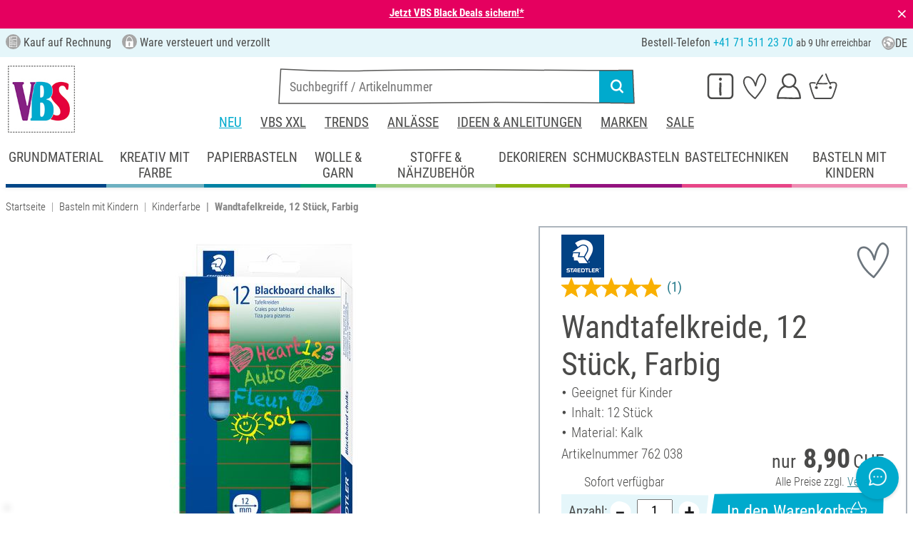

--- FILE ---
content_type: text/css
request_url: https://www.vbs-hobby.ch/custom/module/public/vbsr2/dist/assets/index-s2DPCrxD.css
body_size: 73115
content:
@charset "UTF-8";.noUi-target,.noUi-target *{-webkit-touch-callout:none;-webkit-tap-highlight-color:transparent;-webkit-user-select:none;-ms-touch-action:none;touch-action:none;-ms-user-select:none;-moz-user-select:none;user-select:none;-moz-box-sizing:border-box;box-sizing:border-box}.noUi-target{position:relative}.noUi-base,.noUi-connects{width:100%;height:100%;position:relative;z-index:1}.noUi-connects{overflow:hidden;z-index:0}.noUi-connect,.noUi-origin{will-change:transform;position:absolute;z-index:1;top:0;right:0;height:100%;width:100%;-ms-transform-origin:0 0;-webkit-transform-origin:0 0;-webkit-transform-style:preserve-3d;transform-origin:0 0;transform-style:flat}.noUi-txt-dir-rtl.noUi-horizontal .noUi-origin{left:0;right:auto}.noUi-vertical .noUi-origin{top:-100%;width:0}.noUi-horizontal .noUi-origin{height:0}.noUi-handle{-webkit-backface-visibility:hidden;backface-visibility:hidden;position:absolute}.noUi-touch-area{height:100%;width:100%}.noUi-state-tap .noUi-connect,.noUi-state-tap .noUi-origin{-webkit-transition:transform .3s;transition:transform .3s}.noUi-state-drag *{cursor:inherit!important}.noUi-horizontal{height:18px}.noUi-horizontal .noUi-handle{width:34px;height:28px;right:-17px;top:-6px}.noUi-vertical{width:18px}.noUi-vertical .noUi-handle{width:28px;height:34px;right:-6px;bottom:-17px}.noUi-txt-dir-rtl.noUi-horizontal .noUi-handle{left:-17px;right:auto}.noUi-target{background:#fafafa;border-radius:4px;border:1px solid #D3D3D3;box-shadow:inset 0 1px 1px #f0f0f0,0 3px 6px -5px #bbb}.noUi-connects{border-radius:3px}.noUi-connect{background:#3fb8af}.noUi-draggable{cursor:ew-resize}.noUi-vertical .noUi-draggable{cursor:ns-resize}.noUi-handle{border:1px solid #D9D9D9;border-radius:3px;background:#fff;cursor:default;box-shadow:inset 0 0 1px #fff,inset 0 1px 7px #ebebeb,0 3px 6px -3px #bbb}.noUi-active{box-shadow:inset 0 0 1px #fff,inset 0 1px 7px #ddd,0 3px 6px -3px #bbb}.noUi-handle:after,.noUi-handle:before{content:"";display:block;position:absolute;height:14px;width:1px;background:#e8e7e6;left:14px;top:6px}.noUi-handle:after{left:17px}.noUi-vertical .noUi-handle:after,.noUi-vertical .noUi-handle:before{width:14px;height:1px;left:6px;top:14px}.noUi-vertical .noUi-handle:after{top:17px}[disabled] .noUi-connect{background:#b8b8b8}[disabled] .noUi-handle,[disabled].noUi-handle,[disabled].noUi-target{cursor:not-allowed}.noUi-pips,.noUi-pips *{-moz-box-sizing:border-box;box-sizing:border-box}.noUi-pips{position:absolute;color:#999}.noUi-value{position:absolute;white-space:nowrap;text-align:center}.noUi-value-sub{color:#ccc;font-size:10px}.noUi-marker{position:absolute;background:#ccc}.noUi-marker-sub,.noUi-marker-large{background:#aaa}.noUi-pips-horizontal{padding:10px 0;height:80px;top:100%;left:0;width:100%}.noUi-value-horizontal{-webkit-transform:translate(-50%,50%);transform:translate(-50%,50%)}.noUi-rtl .noUi-value-horizontal{-webkit-transform:translate(50%,50%);transform:translate(50%,50%)}.noUi-marker-horizontal.noUi-marker{margin-left:-1px;width:2px;height:5px}.noUi-marker-horizontal.noUi-marker-sub{height:10px}.noUi-marker-horizontal.noUi-marker-large{height:15px}.noUi-pips-vertical{padding:0 10px;height:100%;top:0;left:100%}.noUi-value-vertical{-webkit-transform:translate(0,-50%);transform:translateY(-50%);padding-left:25px}.noUi-rtl .noUi-value-vertical{-webkit-transform:translate(0,50%);transform:translateY(50%)}.noUi-marker-vertical.noUi-marker{width:5px;height:2px;margin-top:-1px}.noUi-marker-vertical.noUi-marker-sub{width:10px}.noUi-marker-vertical.noUi-marker-large{width:15px}.noUi-tooltip{display:block;position:absolute;border:1px solid #D9D9D9;border-radius:3px;background:#fff;color:#000;padding:5px;text-align:center;white-space:nowrap}.noUi-horizontal .noUi-tooltip{-webkit-transform:translate(-50%,0);transform:translate(-50%);left:50%;bottom:120%}.noUi-vertical .noUi-tooltip{-webkit-transform:translate(0,-50%);transform:translateY(-50%);top:50%;right:120%}.noUi-horizontal .noUi-origin>.noUi-tooltip{-webkit-transform:translate(50%,0);transform:translate(50%);left:auto;bottom:10px}.noUi-vertical .noUi-origin>.noUi-tooltip{-webkit-transform:translate(0,-18px);transform:translateY(-18px);top:auto;right:28px}@font-face{font-display:swap;font-family:Roboto Condensed;font-style:normal;font-weight:300;src:url(/custom/module/public/vbsr2/public/assets/fonts/roboto-condensed-latin/roboto-condensed-v25-latin-300.woff2) format("woff2")}@font-face{font-display:swap;font-family:Roboto Condensed;font-style:normal;font-weight:400;src:url(/custom/module/public/vbsr2/public/assets/fonts/roboto-condensed-latin/roboto-condensed-v25-latin-regular.woff2) format("woff2")}@font-face{font-display:swap;font-family:Roboto Condensed;font-style:normal;font-weight:700;src:url(/custom/module/public/vbsr2/public/assets/fonts/roboto-condensed-latin/roboto-condensed-v25-latin-700.woff2) format("woff2")}@font-face{font-display:swap;font-family:Shadows Into Light Two;font-style:normal;font-weight:400;src:url(/custom/module/public/vbsr2/public/assets/fonts/shadows-into-light-two-latin/shadows-into-light-two-v14-latin-regular.woff2) format("woff2")}/*!
 * Bootstrap  v5.3.3 (https://getbootstrap.com/)
 * Copyright 2011-2024 The Bootstrap Authors
 * Licensed under MIT (https://github.com/twbs/bootstrap/blob/main/LICENSE)
 */:root,[data-bs-theme=light]{--bs-blue: #00aacd;--bs-cyan: #00aacd;--bs-red: #dc3545;--bs-orange: #fd7e14;--bs-yellow: #ffc107;--bs-green: #95c734;--bs-black: #1d1d1f;--bs-white: #fff;--bs-gray: #6c757d;--bs-gray-dark: #343a40;--bs-gray-100: #f8f9fa;--bs-gray-200: #e9ecef;--bs-gray-300: #dee2e6;--bs-gray-400: #ced4da;--bs-gray-500: #adb5bd;--bs-gray-600: #6c757d;--bs-gray-700: #495057;--bs-gray-800: #343a40;--bs-gray-900: #212529;--bs-primary: #00aacd;--bs-secondary: #c3c3c3;--bs-success: #95c734;--bs-info: #00aacd;--bs-warning: #ffc107;--bs-danger: #dc3545;--bs-light: #fff;--bs-dark: #1d1d1f;--bs-et_secondary_light: #dad7d9;--bs-et_stoffe_und_zubehoer: #a5cc82;--bs-et_dekorieren: #8cb612;--bs-et_wolle_und_garn: #00a175;--bs-et_kreativ_mit_farbe: #6db0c1;--bs-et_papierbasteln: #0082a4;--bs-et_grundmaterial: #004687;--bs-et_basteln_mit_kindern: #ee8cb2;--bs-et_kreative_kueche: #e74587;--bs-et_ideen_und_anleitungen: #93117e;--bs-et_schmuckbasteln: #93117e;--bs-et_blue_100: #e5f6fa;--bs-et_white: #fff;--bs-primary-rgb: 0, 170, 205;--bs-secondary-rgb: 195, 195, 195;--bs-success-rgb: 149, 199, 52;--bs-info-rgb: 0, 170, 205;--bs-warning-rgb: 255, 193, 7;--bs-danger-rgb: 220, 53, 69;--bs-light-rgb: 255, 255, 255;--bs-dark-rgb: 29, 29, 31;--bs-et_secondary_light-rgb: 218, 215, 217;--bs-et_stoffe_und_zubehoer-rgb: 165, 204, 130;--bs-et_dekorieren-rgb: 140, 182, 18;--bs-et_wolle_und_garn-rgb: 0, 161, 117;--bs-et_kreativ_mit_farbe-rgb: 109, 176, 193;--bs-et_papierbasteln-rgb: 0, 130, 164;--bs-et_grundmaterial-rgb: 0, 70, 135;--bs-et_basteln_mit_kindern-rgb: 238, 140, 178;--bs-et_kreative_kueche-rgb: 231, 69, 135;--bs-et_ideen_und_anleitungen-rgb: 147, 17, 126;--bs-et_schmuckbasteln-rgb: 147, 17, 126;--bs-et_blue_100-rgb: 229, 246, 250;--bs-et_white-rgb: 255, 255, 255;--bs-primary-text-emphasis: #004452;--bs-secondary-text-emphasis: #4e4e4e;--bs-success-text-emphasis: rgb(59.6, 79.6, 20.8);--bs-info-text-emphasis: #004452;--bs-warning-text-emphasis: rgb(102, 77.2, 2.8);--bs-danger-text-emphasis: rgb(88, 21.2, 27.6);--bs-light-text-emphasis: #495057;--bs-dark-text-emphasis: #495057;--bs-primary-bg-subtle: #cceef5;--bs-secondary-bg-subtle: #f3f3f3;--bs-success-bg-subtle: rgb(233.8, 243.8, 214.4);--bs-info-bg-subtle: #cceef5;--bs-warning-bg-subtle: rgb(255, 242.6, 205.4);--bs-danger-bg-subtle: rgb(248, 214.6, 217.8);--bs-light-bg-subtle: rgb(251.5, 252, 252.5);--bs-dark-bg-subtle: #ced4da;--bs-primary-border-subtle: #99ddeb;--bs-secondary-border-subtle: #e7e7e7;--bs-success-border-subtle: rgb(212.6, 232.6, 173.8);--bs-info-border-subtle: #99ddeb;--bs-warning-border-subtle: rgb(255, 230.2, 155.8);--bs-danger-border-subtle: rgb(241, 174.2, 180.6);--bs-light-border-subtle: #e9ecef;--bs-dark-border-subtle: #adb5bd;--bs-white-rgb: 255, 255, 255;--bs-black-rgb: 29, 29, 31;--bs-font-sans-serif: "Roboto Condensed", Helvetica, Arial, sans-serif;--bs-font-monospace: SFMono-Regular, Menlo, Monaco, Consolas, "Liberation Mono", "Courier New", monospace;--bs-gradient: linear-gradient(180deg, rgba(255, 255, 255, .15), rgba(255, 255, 255, 0));--bs-body-font-family: var(--bs-font-sans-serif);--bs-body-font-size: 1rem;--bs-body-font-weight: 400;--bs-body-line-height: 1.5;--bs-body-color: #4a4a49;--bs-body-color-rgb: 74, 74, 73;--bs-body-bg: #fff;--bs-body-bg-rgb: 255, 255, 255;--bs-emphasis-color: #1d1d1f;--bs-emphasis-color-rgb: 29, 29, 31;--bs-secondary-color: rgba(74, 74, 73, .75);--bs-secondary-color-rgb: 74, 74, 73;--bs-secondary-bg: #e9ecef;--bs-secondary-bg-rgb: 233, 236, 239;--bs-tertiary-color: rgba(74, 74, 73, .5);--bs-tertiary-color-rgb: 74, 74, 73;--bs-tertiary-bg: #f8f9fa;--bs-tertiary-bg-rgb: 248, 249, 250;--bs-heading-color: #00aacd;--bs-link-color: #257a8b;--bs-link-color-rgb: 37, 122, 139;--bs-link-decoration: underline;--bs-link-hover-color: rgb(29.6, 97.6, 111.2);--bs-link-hover-color-rgb: 30, 98, 111;--bs-code-color: #d63384;--bs-highlight-color: #4a4a49;--bs-highlight-bg: rgb(255, 242.6, 205.4);--bs-border-width: 1px;--bs-border-style: solid;--bs-border-color: #adb5bd;--bs-border-color-translucent: rgba(29, 29, 31, .175);--bs-border-radius: .375rem;--bs-border-radius-sm: .25rem;--bs-border-radius-lg: .5rem;--bs-border-radius-xl: 1rem;--bs-border-radius-xxl: 2rem;--bs-border-radius-2xl: var(--bs-border-radius-xxl);--bs-border-radius-pill: 50rem;--bs-box-shadow: 0 .5rem 1rem rgba(29, 29, 31, .15);--bs-box-shadow-sm: 0 .125rem .25rem rgba(29, 29, 31, .075);--bs-box-shadow-lg: 0 1rem 3rem rgba(29, 29, 31, .175);--bs-box-shadow-inset: inset 0 1px 2px rgba(29, 29, 31, .075);--bs-focus-ring-width: .25rem;--bs-focus-ring-opacity: .25;--bs-focus-ring-color: rgba(0, 170, 205, .25);--bs-form-valid-color: #95c734;--bs-form-valid-border-color: #95c734;--bs-form-invalid-color: #dc3545;--bs-form-invalid-border-color: #dc3545}[data-bs-theme=dark]{color-scheme:dark;--bs-body-color: #dee2e6;--bs-body-color-rgb: 222, 226, 230;--bs-body-bg: #212529;--bs-body-bg-rgb: 33, 37, 41;--bs-emphasis-color: #fff;--bs-emphasis-color-rgb: 255, 255, 255;--bs-secondary-color: rgba(222, 226, 230, .75);--bs-secondary-color-rgb: 222, 226, 230;--bs-secondary-bg: #343a40;--bs-secondary-bg-rgb: 52, 58, 64;--bs-tertiary-color: rgba(222, 226, 230, .5);--bs-tertiary-color-rgb: 222, 226, 230;--bs-tertiary-bg: rgb(42.5, 47.5, 52.5);--bs-tertiary-bg-rgb: 43, 48, 53;--bs-primary-text-emphasis: #66cce1;--bs-secondary-text-emphasis: #dbdbdb;--bs-success-text-emphasis: rgb(191.4, 221.4, 133.2);--bs-info-text-emphasis: #66cce1;--bs-warning-text-emphasis: rgb(255, 217.8, 106.2);--bs-danger-text-emphasis: rgb(234, 133.8, 143.4);--bs-light-text-emphasis: #f8f9fa;--bs-dark-text-emphasis: #dee2e6;--bs-primary-bg-subtle: #002229;--bs-secondary-bg-subtle: #272727;--bs-success-bg-subtle: rgb(29.8, 39.8, 10.4);--bs-info-bg-subtle: #002229;--bs-warning-bg-subtle: rgb(51, 38.6, 1.4);--bs-danger-bg-subtle: rgb(44, 10.6, 13.8);--bs-light-bg-subtle: #343a40;--bs-dark-bg-subtle: rgb(40.5, 43.5, 47.5);--bs-primary-border-subtle: #00667b;--bs-secondary-border-subtle: #757575;--bs-success-border-subtle: rgb(89.4, 119.4, 31.2);--bs-info-border-subtle: #00667b;--bs-warning-border-subtle: rgb(153, 115.8, 4.2);--bs-danger-border-subtle: rgb(132, 31.8, 41.4);--bs-light-border-subtle: #495057;--bs-dark-border-subtle: #343a40;--bs-heading-color: inherit;--bs-link-color: #66cce1;--bs-link-hover-color: rgb(132.6, 214.2, 231);--bs-link-color-rgb: 102, 204, 225;--bs-link-hover-color-rgb: 133, 214, 231;--bs-code-color: rgb(230.4, 132.6, 181.2);--bs-highlight-color: #dee2e6;--bs-highlight-bg: rgb(102, 77.2, 2.8);--bs-border-color: #495057;--bs-border-color-translucent: rgba(255, 255, 255, .15);--bs-form-valid-color: rgb(191.4, 221.4, 133.2);--bs-form-valid-border-color: rgb(191.4, 221.4, 133.2);--bs-form-invalid-color: rgb(234, 133.8, 143.4);--bs-form-invalid-border-color: rgb(234, 133.8, 143.4)}menu{margin-top:0;margin-bottom:0}*,*:before,*:after{box-sizing:border-box}@media (prefers-reduced-motion: no-preference){:root{scroll-behavior:smooth}}body{margin:0;font-family:var(--bs-body-font-family);font-size:var(--bs-body-font-size);font-weight:var(--bs-body-font-weight);line-height:var(--bs-body-line-height);color:var(--bs-body-color);text-align:var(--bs-body-text-align);background-color:var(--bs-body-bg);-webkit-text-size-adjust:100%;-webkit-tap-highlight-color:rgba(29,29,31,0)}hr{margin:1rem 0;color:inherit;border:0;border-top:1px solid;opacity:.25}h6,.h6,h5,.h5,h4,.h4,h3,.h3,h2,.h2,h1,.h1{margin-top:0;margin-bottom:.5rem;font-family:var(--bs-font-headline);font-weight:500;line-height:1.2;color:var(--bs-heading-color)}h1,.h1{font-size:calc(1.3625rem + 1.35vw)}@media (min-width: 1200px){h1,.h1{font-size:2.375rem}}h2,.h2{font-size:calc(1.325rem + .9vw)}@media (min-width: 1200px){h2,.h2{font-size:2rem}}h3,.h3{font-size:calc(1.3rem + .6vw)}@media (min-width: 1200px){h3,.h3{font-size:1.75rem}}h4,.h4{font-size:calc(1.275rem + .3vw)}@media (min-width: 1200px){h4,.h4{font-size:1.5rem}}h5,.h5{font-size:1.25rem}h6,.h6{font-size:1rem}p{margin-top:0;margin-bottom:1rem}abbr[title]{text-decoration:underline dotted;cursor:help;text-decoration-skip-ink:none}address{margin-bottom:1rem;font-style:normal;line-height:inherit}ol,ul{padding-left:2rem}ol,ul,dl{margin-top:0;margin-bottom:1rem}ol ol,ul ul,ol ul,ul ol{margin-bottom:0}dt{font-weight:700}dd{margin-bottom:.5rem;margin-left:0}blockquote{margin:0 0 1rem}b,strong{font-weight:bolder}small,.small{font-size:.625rem}mark,.mark{padding:.1875em;color:var(--bs-highlight-color);background-color:var(--bs-highlight-bg)}sub,sup{position:relative;font-size:.75em;line-height:0;vertical-align:baseline}sub{bottom:-.25em}sup{top:-.5em}a{color:rgba(var(--bs-link-color-rgb),var(--bs-link-opacity, 1));text-decoration:underline}a:hover{--bs-link-color-rgb: var(--bs-link-hover-color-rgb)}a:not([href]):not([class]),a:not([href]):not([class]):hover{color:inherit;text-decoration:none}pre,code,kbd,samp{font-family:var(--bs-font-monospace);font-size:1em}pre{display:block;margin-top:0;margin-bottom:1rem;overflow:auto;font-size:.625rem}pre code{font-size:inherit;color:inherit;word-break:normal}code{font-size:.625rem;color:var(--bs-code-color);word-wrap:break-word}a>code{color:inherit}kbd{padding:.1875rem .375rem;font-size:.625rem;color:var(--bs-body-bg);background-color:var(--bs-body-color)}kbd kbd{padding:0;font-size:1em}figure{margin:0 0 1rem}img,svg{vertical-align:middle}table{caption-side:bottom;border-collapse:collapse}caption{padding-top:.5rem;padding-bottom:.5rem;color:#6c757d;text-align:left}th{text-align:inherit;text-align:-webkit-match-parent}thead,tbody,tfoot,tr,td,th{border-color:inherit;border-style:solid;border-width:0}label{display:inline-block}button{border-radius:0}button:focus:not(:focus-visible),#mollieCardFields button.mollie-component:not(:focus-visible):focus{outline:0}input,button,select,optgroup,textarea{margin:0;font-family:inherit;font-size:inherit;line-height:inherit}button,select{text-transform:none}[role=button]{cursor:pointer}select{word-wrap:normal}select:disabled{opacity:1}[list]:not([type=date]):not([type=datetime-local]):not([type=month]):not([type=week]):not([type=time])::-webkit-calendar-picker-indicator{display:none!important}button,[type=button],[type=reset],[type=submit]{-webkit-appearance:button}button:not(:disabled),[type=button]:not(:disabled),[type=reset]:not(:disabled),[type=submit]:not(:disabled){cursor:pointer}::-moz-focus-inner{padding:0;border-style:none}textarea{resize:vertical}fieldset{min-width:0;padding:0;margin:0;border:0}legend{float:left;width:100%;padding:0;margin-bottom:.5rem;font-size:calc(1.275rem + .3vw);line-height:inherit}@media (min-width: 1200px){legend{font-size:1.5rem}}legend+*{clear:left}::-webkit-datetime-edit-fields-wrapper,::-webkit-datetime-edit-text,::-webkit-datetime-edit-minute,::-webkit-datetime-edit-hour-field,::-webkit-datetime-edit-day-field,::-webkit-datetime-edit-month-field,::-webkit-datetime-edit-year-field{padding:0}::-webkit-inner-spin-button{height:auto}[type=search]{-webkit-appearance:textfield;outline-offset:-2px}::-webkit-search-decoration{-webkit-appearance:none}::-webkit-color-swatch-wrapper{padding:0}::file-selector-button{font:inherit;-webkit-appearance:button}output{display:inline-block}iframe{border:0}summary{display:list-item;cursor:pointer}progress{vertical-align:baseline}[hidden],:root [hidden]{display:none!important}.lead{font-size:1.25rem;font-weight:300}.display-1{font-size:calc(1.625rem + 4.5vw);font-family:var(--bs-font-headline);font-weight:300;line-height:1.2}@media (min-width: 1200px){.display-1{font-size:5rem}}.display-2{font-size:calc(1.575rem + 3.9vw);font-family:var(--bs-font-headline);font-weight:300;line-height:1.2}@media (min-width: 1200px){.display-2{font-size:4.5rem}}.display-3{font-size:calc(1.525rem + 3.3vw);font-family:var(--bs-font-headline);font-weight:300;line-height:1.2}@media (min-width: 1200px){.display-3{font-size:4rem}}.display-4{font-size:calc(1.475rem + 2.7vw);font-family:var(--bs-font-headline);font-weight:300;line-height:1.2}@media (min-width: 1200px){.display-4{font-size:3.5rem}}.display-5{font-size:calc(1.425rem + 2.1vw);font-family:var(--bs-font-headline);font-weight:300;line-height:1.2}@media (min-width: 1200px){.display-5{font-size:3rem}}.display-6{font-size:calc(1.375rem + 1.5vw);font-family:var(--bs-font-headline);font-weight:300;line-height:1.2}@media (min-width: 1200px){.display-6{font-size:2.5rem}}.list-unstyled,.list-inline{padding-left:0;list-style:none}.list-inline-item{display:inline-block}.list-inline-item:not(:last-child){margin-right:.5rem}.initialism{font-size:.625rem;text-transform:uppercase}.blockquote{margin-bottom:1rem;font-size:1.25rem}.blockquote>:last-child{margin-bottom:0}.blockquote-footer{margin-top:-1rem;margin-bottom:1rem;font-size:.625rem;color:#6c757d}.blockquote-footer:before{content:"— "}.img-fluid{max-width:100%;height:auto}.img-thumbnail{padding:.25rem;background-color:#fff;border:1px solid var(--bs-border-color);max-width:100%;height:auto}.figure{display:inline-block}.figure-img{margin-bottom:.5rem;line-height:1}.figure-caption{font-size:.625rem;color:#6c757d}.container,.container-fluid,.container-xxl,.container-xl,.container-lg,.container-md2,.container-md,.container-sm{--bs-gutter-x: 16px;--bs-gutter-y: 0;width:100%;padding-right:calc(var(--bs-gutter-x) * .5);padding-left:calc(var(--bs-gutter-x) * .5);margin-right:auto;margin-left:auto}@media (min-width: 576px){.container-sm,.container{max-width:576px}}@media (min-width: 768px){.container-md,.container-sm,.container{max-width:768px}}@media (min-width: 800px){.container-md2,.container-md,.container-sm,.container{max-width:800px}}@media (min-width: 992px){.container-lg,.container-md2,.container-md,.container-sm,.container{max-width:992px}}@media (min-width: 1200px){.container-xl,.container-lg,.container-md2,.container-md,.container-sm,.container{max-width:1200px}}@media (min-width: 1330px){.container-xxl,.container-xl,.container-lg,.container-md2,.container-md,.container-sm,.container{max-width:1330px}}:root{--bs-breakpoint-xs: 0;--bs-breakpoint-sm: 576px;--bs-breakpoint-md: 768px;--bs-breakpoint-md2: 800px;--bs-breakpoint-lg: 992px;--bs-breakpoint-xl: 1200px;--bs-breakpoint-xxl: 1330px}.row{--bs-gutter-x: 16px;--bs-gutter-y: 0;display:flex;flex-wrap:wrap;margin-top:calc(-1 * var(--bs-gutter-y));margin-right:calc(-.5 * var(--bs-gutter-x));margin-left:calc(-.5 * var(--bs-gutter-x))}.row>*{flex-shrink:0;width:100%;max-width:100%;padding-right:calc(var(--bs-gutter-x) * .5);padding-left:calc(var(--bs-gutter-x) * .5);margin-top:var(--bs-gutter-y)}.grid{display:grid;grid-template-rows:repeat(var(--bs-rows, 1),1fr);grid-template-columns:repeat(var(--bs-columns, 12),1fr);gap:var(--bs-gap, 16px)}.grid .g-col-1{grid-column:auto/span 1}.grid .g-col-2{grid-column:auto/span 2}.grid .g-col-3{grid-column:auto/span 3}.grid .g-col-4{grid-column:auto/span 4}.grid .g-col-5{grid-column:auto/span 5}.grid .g-col-6{grid-column:auto/span 6}.grid .g-col-7{grid-column:auto/span 7}.grid .g-col-8{grid-column:auto/span 8}.grid .g-col-9{grid-column:auto/span 9}.grid .g-col-10{grid-column:auto/span 10}.grid .g-col-11{grid-column:auto/span 11}.grid .g-col-12{grid-column:auto/span 12}.grid .g-start-1{grid-column-start:1}.grid .g-start-2{grid-column-start:2}.grid .g-start-3{grid-column-start:3}.grid .g-start-4{grid-column-start:4}.grid .g-start-5{grid-column-start:5}.grid .g-start-6{grid-column-start:6}.grid .g-start-7{grid-column-start:7}.grid .g-start-8{grid-column-start:8}.grid .g-start-9{grid-column-start:9}.grid .g-start-10{grid-column-start:10}.grid .g-start-11{grid-column-start:11}@media (min-width: 576px){.grid .g-col-sm-1{grid-column:auto/span 1}.grid .g-col-sm-2{grid-column:auto/span 2}.grid .g-col-sm-3{grid-column:auto/span 3}.grid .g-col-sm-4{grid-column:auto/span 4}.grid .g-col-sm-5{grid-column:auto/span 5}.grid .g-col-sm-6{grid-column:auto/span 6}.grid .g-col-sm-7{grid-column:auto/span 7}.grid .g-col-sm-8{grid-column:auto/span 8}.grid .g-col-sm-9{grid-column:auto/span 9}.grid .g-col-sm-10{grid-column:auto/span 10}.grid .g-col-sm-11{grid-column:auto/span 11}.grid .g-col-sm-12{grid-column:auto/span 12}.grid .g-start-sm-1{grid-column-start:1}.grid .g-start-sm-2{grid-column-start:2}.grid .g-start-sm-3{grid-column-start:3}.grid .g-start-sm-4{grid-column-start:4}.grid .g-start-sm-5{grid-column-start:5}.grid .g-start-sm-6{grid-column-start:6}.grid .g-start-sm-7{grid-column-start:7}.grid .g-start-sm-8{grid-column-start:8}.grid .g-start-sm-9{grid-column-start:9}.grid .g-start-sm-10{grid-column-start:10}.grid .g-start-sm-11{grid-column-start:11}}@media (min-width: 768px){.grid .g-col-md-1{grid-column:auto/span 1}.grid .g-col-md-2{grid-column:auto/span 2}.grid .g-col-md-3{grid-column:auto/span 3}.grid .g-col-md-4{grid-column:auto/span 4}.grid .g-col-md-5{grid-column:auto/span 5}.grid .g-col-md-6{grid-column:auto/span 6}.grid .g-col-md-7{grid-column:auto/span 7}.grid .g-col-md-8{grid-column:auto/span 8}.grid .g-col-md-9{grid-column:auto/span 9}.grid .g-col-md-10{grid-column:auto/span 10}.grid .g-col-md-11{grid-column:auto/span 11}.grid .g-col-md-12{grid-column:auto/span 12}.grid .g-start-md-1{grid-column-start:1}.grid .g-start-md-2{grid-column-start:2}.grid .g-start-md-3{grid-column-start:3}.grid .g-start-md-4{grid-column-start:4}.grid .g-start-md-5{grid-column-start:5}.grid .g-start-md-6{grid-column-start:6}.grid .g-start-md-7{grid-column-start:7}.grid .g-start-md-8{grid-column-start:8}.grid .g-start-md-9{grid-column-start:9}.grid .g-start-md-10{grid-column-start:10}.grid .g-start-md-11{grid-column-start:11}}@media (min-width: 800px){.grid .g-col-md2-1{grid-column:auto/span 1}.grid .g-col-md2-2{grid-column:auto/span 2}.grid .g-col-md2-3{grid-column:auto/span 3}.grid .g-col-md2-4{grid-column:auto/span 4}.grid .g-col-md2-5{grid-column:auto/span 5}.grid .g-col-md2-6{grid-column:auto/span 6}.grid .g-col-md2-7{grid-column:auto/span 7}.grid .g-col-md2-8{grid-column:auto/span 8}.grid .g-col-md2-9{grid-column:auto/span 9}.grid .g-col-md2-10{grid-column:auto/span 10}.grid .g-col-md2-11{grid-column:auto/span 11}.grid .g-col-md2-12{grid-column:auto/span 12}.grid .g-start-md2-1{grid-column-start:1}.grid .g-start-md2-2{grid-column-start:2}.grid .g-start-md2-3{grid-column-start:3}.grid .g-start-md2-4{grid-column-start:4}.grid .g-start-md2-5{grid-column-start:5}.grid .g-start-md2-6{grid-column-start:6}.grid .g-start-md2-7{grid-column-start:7}.grid .g-start-md2-8{grid-column-start:8}.grid .g-start-md2-9{grid-column-start:9}.grid .g-start-md2-10{grid-column-start:10}.grid .g-start-md2-11{grid-column-start:11}}@media (min-width: 992px){.grid .g-col-lg-1{grid-column:auto/span 1}.grid .g-col-lg-2{grid-column:auto/span 2}.grid .g-col-lg-3{grid-column:auto/span 3}.grid .g-col-lg-4{grid-column:auto/span 4}.grid .g-col-lg-5{grid-column:auto/span 5}.grid .g-col-lg-6{grid-column:auto/span 6}.grid .g-col-lg-7{grid-column:auto/span 7}.grid .g-col-lg-8{grid-column:auto/span 8}.grid .g-col-lg-9{grid-column:auto/span 9}.grid .g-col-lg-10{grid-column:auto/span 10}.grid .g-col-lg-11{grid-column:auto/span 11}.grid .g-col-lg-12{grid-column:auto/span 12}.grid .g-start-lg-1{grid-column-start:1}.grid .g-start-lg-2{grid-column-start:2}.grid .g-start-lg-3{grid-column-start:3}.grid .g-start-lg-4{grid-column-start:4}.grid .g-start-lg-5{grid-column-start:5}.grid .g-start-lg-6{grid-column-start:6}.grid .g-start-lg-7{grid-column-start:7}.grid .g-start-lg-8{grid-column-start:8}.grid .g-start-lg-9{grid-column-start:9}.grid .g-start-lg-10{grid-column-start:10}.grid .g-start-lg-11{grid-column-start:11}}@media (min-width: 1200px){.grid .g-col-xl-1{grid-column:auto/span 1}.grid .g-col-xl-2{grid-column:auto/span 2}.grid .g-col-xl-3{grid-column:auto/span 3}.grid .g-col-xl-4{grid-column:auto/span 4}.grid .g-col-xl-5{grid-column:auto/span 5}.grid .g-col-xl-6{grid-column:auto/span 6}.grid .g-col-xl-7{grid-column:auto/span 7}.grid .g-col-xl-8{grid-column:auto/span 8}.grid .g-col-xl-9{grid-column:auto/span 9}.grid .g-col-xl-10{grid-column:auto/span 10}.grid .g-col-xl-11{grid-column:auto/span 11}.grid .g-col-xl-12{grid-column:auto/span 12}.grid .g-start-xl-1{grid-column-start:1}.grid .g-start-xl-2{grid-column-start:2}.grid .g-start-xl-3{grid-column-start:3}.grid .g-start-xl-4{grid-column-start:4}.grid .g-start-xl-5{grid-column-start:5}.grid .g-start-xl-6{grid-column-start:6}.grid .g-start-xl-7{grid-column-start:7}.grid .g-start-xl-8{grid-column-start:8}.grid .g-start-xl-9{grid-column-start:9}.grid .g-start-xl-10{grid-column-start:10}.grid .g-start-xl-11{grid-column-start:11}}@media (min-width: 1330px){.grid .g-col-xxl-1{grid-column:auto/span 1}.grid .g-col-xxl-2{grid-column:auto/span 2}.grid .g-col-xxl-3{grid-column:auto/span 3}.grid .g-col-xxl-4{grid-column:auto/span 4}.grid .g-col-xxl-5{grid-column:auto/span 5}.grid .g-col-xxl-6{grid-column:auto/span 6}.grid .g-col-xxl-7{grid-column:auto/span 7}.grid .g-col-xxl-8{grid-column:auto/span 8}.grid .g-col-xxl-9{grid-column:auto/span 9}.grid .g-col-xxl-10{grid-column:auto/span 10}.grid .g-col-xxl-11{grid-column:auto/span 11}.grid .g-col-xxl-12{grid-column:auto/span 12}.grid .g-start-xxl-1{grid-column-start:1}.grid .g-start-xxl-2{grid-column-start:2}.grid .g-start-xxl-3{grid-column-start:3}.grid .g-start-xxl-4{grid-column-start:4}.grid .g-start-xxl-5{grid-column-start:5}.grid .g-start-xxl-6{grid-column-start:6}.grid .g-start-xxl-7{grid-column-start:7}.grid .g-start-xxl-8{grid-column-start:8}.grid .g-start-xxl-9{grid-column-start:9}.grid .g-start-xxl-10{grid-column-start:10}.grid .g-start-xxl-11{grid-column-start:11}}.col{flex:1 0 0%}.row-cols-auto>*{flex:0 0 auto;width:auto}.row-cols-1>*{flex:0 0 auto;width:100%}.row-cols-2>*{flex:0 0 auto;width:50%}.row-cols-3>*{flex:0 0 auto;width:33.33333333%}.row-cols-4>*{flex:0 0 auto;width:25%}.row-cols-5>*{flex:0 0 auto;width:20%}.row-cols-6>*{flex:0 0 auto;width:16.66666667%}.col-auto{flex:0 0 auto;width:auto}.col-1{flex:0 0 auto;width:8.33333333%}.col-2{flex:0 0 auto;width:16.66666667%}.col-3{flex:0 0 auto;width:25%}.col-4{flex:0 0 auto;width:33.33333333%}.col-5{flex:0 0 auto;width:41.66666667%}.col-6{flex:0 0 auto;width:50%}.col-7{flex:0 0 auto;width:58.33333333%}.col-8{flex:0 0 auto;width:66.66666667%}.col-9{flex:0 0 auto;width:75%}.col-10{flex:0 0 auto;width:83.33333333%}.col-11{flex:0 0 auto;width:91.66666667%}.col-12{flex:0 0 auto;width:100%}.offset-1{margin-left:8.33333333%}.offset-2{margin-left:16.66666667%}.offset-3{margin-left:25%}.offset-4{margin-left:33.33333333%}.offset-5{margin-left:41.66666667%}.offset-6{margin-left:50%}.offset-7{margin-left:58.33333333%}.offset-8{margin-left:66.66666667%}.offset-9{margin-left:75%}.offset-10{margin-left:83.33333333%}.offset-11{margin-left:91.66666667%}.g-0,.gx-0{--bs-gutter-x: 0}.g-0,.gy-0{--bs-gutter-y: 0}.g-1,.gx-1{--bs-gutter-x: .25rem}.g-1,.gy-1{--bs-gutter-y: .25rem}.g-2,.gx-2{--bs-gutter-x: .5rem}.g-2,.gy-2{--bs-gutter-y: .5rem}.g-3,.gx-3{--bs-gutter-x: 1rem}.g-3,.gy-3{--bs-gutter-y: 1rem}.g-4,.gx-4{--bs-gutter-x: 1.5rem}.g-4,.gy-4{--bs-gutter-y: 1.5rem}.g-5,.gx-5{--bs-gutter-x: 3rem}.g-5,.gy-5{--bs-gutter-y: 3rem}@media (min-width: 576px){.col-sm{flex:1 0 0%}.row-cols-sm-auto>*{flex:0 0 auto;width:auto}.row-cols-sm-1>*{flex:0 0 auto;width:100%}.row-cols-sm-2>*{flex:0 0 auto;width:50%}.row-cols-sm-3>*{flex:0 0 auto;width:33.33333333%}.row-cols-sm-4>*{flex:0 0 auto;width:25%}.row-cols-sm-5>*{flex:0 0 auto;width:20%}.row-cols-sm-6>*{flex:0 0 auto;width:16.66666667%}.col-sm-auto{flex:0 0 auto;width:auto}.col-sm-1{flex:0 0 auto;width:8.33333333%}.col-sm-2{flex:0 0 auto;width:16.66666667%}.col-sm-3{flex:0 0 auto;width:25%}.col-sm-4{flex:0 0 auto;width:33.33333333%}.col-sm-5{flex:0 0 auto;width:41.66666667%}.col-sm-6{flex:0 0 auto;width:50%}.col-sm-7{flex:0 0 auto;width:58.33333333%}.col-sm-8{flex:0 0 auto;width:66.66666667%}.col-sm-9{flex:0 0 auto;width:75%}.col-sm-10{flex:0 0 auto;width:83.33333333%}.col-sm-11{flex:0 0 auto;width:91.66666667%}.col-sm-12{flex:0 0 auto;width:100%}.offset-sm-0{margin-left:0}.offset-sm-1{margin-left:8.33333333%}.offset-sm-2{margin-left:16.66666667%}.offset-sm-3{margin-left:25%}.offset-sm-4{margin-left:33.33333333%}.offset-sm-5{margin-left:41.66666667%}.offset-sm-6{margin-left:50%}.offset-sm-7{margin-left:58.33333333%}.offset-sm-8{margin-left:66.66666667%}.offset-sm-9{margin-left:75%}.offset-sm-10{margin-left:83.33333333%}.offset-sm-11{margin-left:91.66666667%}.g-sm-0,.gx-sm-0{--bs-gutter-x: 0}.g-sm-0,.gy-sm-0{--bs-gutter-y: 0}.g-sm-1,.gx-sm-1{--bs-gutter-x: .25rem}.g-sm-1,.gy-sm-1{--bs-gutter-y: .25rem}.g-sm-2,.gx-sm-2{--bs-gutter-x: .5rem}.g-sm-2,.gy-sm-2{--bs-gutter-y: .5rem}.g-sm-3,.gx-sm-3{--bs-gutter-x: 1rem}.g-sm-3,.gy-sm-3{--bs-gutter-y: 1rem}.g-sm-4,.gx-sm-4{--bs-gutter-x: 1.5rem}.g-sm-4,.gy-sm-4{--bs-gutter-y: 1.5rem}.g-sm-5,.gx-sm-5{--bs-gutter-x: 3rem}.g-sm-5,.gy-sm-5{--bs-gutter-y: 3rem}}@media (min-width: 768px){.col-md{flex:1 0 0%}.row-cols-md-auto>*{flex:0 0 auto;width:auto}.row-cols-md-1>*{flex:0 0 auto;width:100%}.row-cols-md-2>*{flex:0 0 auto;width:50%}.row-cols-md-3>*{flex:0 0 auto;width:33.33333333%}.row-cols-md-4>*{flex:0 0 auto;width:25%}.row-cols-md-5>*{flex:0 0 auto;width:20%}.row-cols-md-6>*{flex:0 0 auto;width:16.66666667%}.col-md-auto{flex:0 0 auto;width:auto}.col-md-1{flex:0 0 auto;width:8.33333333%}.col-md-2{flex:0 0 auto;width:16.66666667%}.col-md-3{flex:0 0 auto;width:25%}.col-md-4{flex:0 0 auto;width:33.33333333%}.col-md-5{flex:0 0 auto;width:41.66666667%}.col-md-6{flex:0 0 auto;width:50%}.col-md-7{flex:0 0 auto;width:58.33333333%}.col-md-8{flex:0 0 auto;width:66.66666667%}.col-md-9{flex:0 0 auto;width:75%}.col-md-10{flex:0 0 auto;width:83.33333333%}.col-md-11{flex:0 0 auto;width:91.66666667%}.col-md-12{flex:0 0 auto;width:100%}.offset-md-0{margin-left:0}.offset-md-1{margin-left:8.33333333%}.offset-md-2{margin-left:16.66666667%}.offset-md-3{margin-left:25%}.offset-md-4{margin-left:33.33333333%}.offset-md-5{margin-left:41.66666667%}.offset-md-6{margin-left:50%}.offset-md-7{margin-left:58.33333333%}.offset-md-8{margin-left:66.66666667%}.offset-md-9{margin-left:75%}.offset-md-10{margin-left:83.33333333%}.offset-md-11{margin-left:91.66666667%}.g-md-0,.gx-md-0{--bs-gutter-x: 0}.g-md-0,.gy-md-0{--bs-gutter-y: 0}.g-md-1,.gx-md-1{--bs-gutter-x: .25rem}.g-md-1,.gy-md-1{--bs-gutter-y: .25rem}.g-md-2,.gx-md-2{--bs-gutter-x: .5rem}.g-md-2,.gy-md-2{--bs-gutter-y: .5rem}.g-md-3,.gx-md-3{--bs-gutter-x: 1rem}.g-md-3,.gy-md-3{--bs-gutter-y: 1rem}.g-md-4,.gx-md-4{--bs-gutter-x: 1.5rem}.g-md-4,.gy-md-4{--bs-gutter-y: 1.5rem}.g-md-5,.gx-md-5{--bs-gutter-x: 3rem}.g-md-5,.gy-md-5{--bs-gutter-y: 3rem}}@media (min-width: 800px){.col-md2{flex:1 0 0%}.row-cols-md2-auto>*{flex:0 0 auto;width:auto}.row-cols-md2-1>*{flex:0 0 auto;width:100%}.row-cols-md2-2>*{flex:0 0 auto;width:50%}.row-cols-md2-3>*{flex:0 0 auto;width:33.33333333%}.row-cols-md2-4>*{flex:0 0 auto;width:25%}.row-cols-md2-5>*{flex:0 0 auto;width:20%}.row-cols-md2-6>*{flex:0 0 auto;width:16.66666667%}.col-md2-auto{flex:0 0 auto;width:auto}.col-md2-1{flex:0 0 auto;width:8.33333333%}.col-md2-2{flex:0 0 auto;width:16.66666667%}.col-md2-3{flex:0 0 auto;width:25%}.col-md2-4{flex:0 0 auto;width:33.33333333%}.col-md2-5{flex:0 0 auto;width:41.66666667%}.col-md2-6{flex:0 0 auto;width:50%}.col-md2-7{flex:0 0 auto;width:58.33333333%}.col-md2-8{flex:0 0 auto;width:66.66666667%}.col-md2-9{flex:0 0 auto;width:75%}.col-md2-10{flex:0 0 auto;width:83.33333333%}.col-md2-11{flex:0 0 auto;width:91.66666667%}.col-md2-12{flex:0 0 auto;width:100%}.offset-md2-0{margin-left:0}.offset-md2-1{margin-left:8.33333333%}.offset-md2-2{margin-left:16.66666667%}.offset-md2-3{margin-left:25%}.offset-md2-4{margin-left:33.33333333%}.offset-md2-5{margin-left:41.66666667%}.offset-md2-6{margin-left:50%}.offset-md2-7{margin-left:58.33333333%}.offset-md2-8{margin-left:66.66666667%}.offset-md2-9{margin-left:75%}.offset-md2-10{margin-left:83.33333333%}.offset-md2-11{margin-left:91.66666667%}.g-md2-0,.gx-md2-0{--bs-gutter-x: 0}.g-md2-0,.gy-md2-0{--bs-gutter-y: 0}.g-md2-1,.gx-md2-1{--bs-gutter-x: .25rem}.g-md2-1,.gy-md2-1{--bs-gutter-y: .25rem}.g-md2-2,.gx-md2-2{--bs-gutter-x: .5rem}.g-md2-2,.gy-md2-2{--bs-gutter-y: .5rem}.g-md2-3,.gx-md2-3{--bs-gutter-x: 1rem}.g-md2-3,.gy-md2-3{--bs-gutter-y: 1rem}.g-md2-4,.gx-md2-4{--bs-gutter-x: 1.5rem}.g-md2-4,.gy-md2-4{--bs-gutter-y: 1.5rem}.g-md2-5,.gx-md2-5{--bs-gutter-x: 3rem}.g-md2-5,.gy-md2-5{--bs-gutter-y: 3rem}}@media (min-width: 992px){.col-lg{flex:1 0 0%}.row-cols-lg-auto>*{flex:0 0 auto;width:auto}.row-cols-lg-1>*{flex:0 0 auto;width:100%}.row-cols-lg-2>*{flex:0 0 auto;width:50%}.row-cols-lg-3>*{flex:0 0 auto;width:33.33333333%}.row-cols-lg-4>*{flex:0 0 auto;width:25%}.row-cols-lg-5>*{flex:0 0 auto;width:20%}.row-cols-lg-6>*{flex:0 0 auto;width:16.66666667%}.col-lg-auto{flex:0 0 auto;width:auto}.col-lg-1{flex:0 0 auto;width:8.33333333%}.col-lg-2{flex:0 0 auto;width:16.66666667%}.col-lg-3{flex:0 0 auto;width:25%}.col-lg-4{flex:0 0 auto;width:33.33333333%}.col-lg-5{flex:0 0 auto;width:41.66666667%}.col-lg-6{flex:0 0 auto;width:50%}.col-lg-7{flex:0 0 auto;width:58.33333333%}.col-lg-8{flex:0 0 auto;width:66.66666667%}.col-lg-9{flex:0 0 auto;width:75%}.col-lg-10{flex:0 0 auto;width:83.33333333%}.col-lg-11{flex:0 0 auto;width:91.66666667%}.col-lg-12{flex:0 0 auto;width:100%}.offset-lg-0{margin-left:0}.offset-lg-1{margin-left:8.33333333%}.offset-lg-2{margin-left:16.66666667%}.offset-lg-3{margin-left:25%}.offset-lg-4{margin-left:33.33333333%}.offset-lg-5{margin-left:41.66666667%}.offset-lg-6{margin-left:50%}.offset-lg-7{margin-left:58.33333333%}.offset-lg-8{margin-left:66.66666667%}.offset-lg-9{margin-left:75%}.offset-lg-10{margin-left:83.33333333%}.offset-lg-11{margin-left:91.66666667%}.g-lg-0,.gx-lg-0{--bs-gutter-x: 0}.g-lg-0,.gy-lg-0{--bs-gutter-y: 0}.g-lg-1,.gx-lg-1{--bs-gutter-x: .25rem}.g-lg-1,.gy-lg-1{--bs-gutter-y: .25rem}.g-lg-2,.gx-lg-2{--bs-gutter-x: .5rem}.g-lg-2,.gy-lg-2{--bs-gutter-y: .5rem}.g-lg-3,.gx-lg-3{--bs-gutter-x: 1rem}.g-lg-3,.gy-lg-3{--bs-gutter-y: 1rem}.g-lg-4,.gx-lg-4{--bs-gutter-x: 1.5rem}.g-lg-4,.gy-lg-4{--bs-gutter-y: 1.5rem}.g-lg-5,.gx-lg-5{--bs-gutter-x: 3rem}.g-lg-5,.gy-lg-5{--bs-gutter-y: 3rem}}@media (min-width: 1200px){.col-xl{flex:1 0 0%}.row-cols-xl-auto>*{flex:0 0 auto;width:auto}.row-cols-xl-1>*{flex:0 0 auto;width:100%}.row-cols-xl-2>*{flex:0 0 auto;width:50%}.row-cols-xl-3>*{flex:0 0 auto;width:33.33333333%}.row-cols-xl-4>*{flex:0 0 auto;width:25%}.row-cols-xl-5>*{flex:0 0 auto;width:20%}.row-cols-xl-6>*{flex:0 0 auto;width:16.66666667%}.col-xl-auto{flex:0 0 auto;width:auto}.col-xl-1{flex:0 0 auto;width:8.33333333%}.col-xl-2{flex:0 0 auto;width:16.66666667%}.col-xl-3{flex:0 0 auto;width:25%}.col-xl-4{flex:0 0 auto;width:33.33333333%}.col-xl-5{flex:0 0 auto;width:41.66666667%}.col-xl-6{flex:0 0 auto;width:50%}.col-xl-7{flex:0 0 auto;width:58.33333333%}.col-xl-8{flex:0 0 auto;width:66.66666667%}.col-xl-9{flex:0 0 auto;width:75%}.col-xl-10{flex:0 0 auto;width:83.33333333%}.col-xl-11{flex:0 0 auto;width:91.66666667%}.col-xl-12{flex:0 0 auto;width:100%}.offset-xl-0{margin-left:0}.offset-xl-1{margin-left:8.33333333%}.offset-xl-2{margin-left:16.66666667%}.offset-xl-3{margin-left:25%}.offset-xl-4{margin-left:33.33333333%}.offset-xl-5{margin-left:41.66666667%}.offset-xl-6{margin-left:50%}.offset-xl-7{margin-left:58.33333333%}.offset-xl-8{margin-left:66.66666667%}.offset-xl-9{margin-left:75%}.offset-xl-10{margin-left:83.33333333%}.offset-xl-11{margin-left:91.66666667%}.g-xl-0,.gx-xl-0{--bs-gutter-x: 0}.g-xl-0,.gy-xl-0{--bs-gutter-y: 0}.g-xl-1,.gx-xl-1{--bs-gutter-x: .25rem}.g-xl-1,.gy-xl-1{--bs-gutter-y: .25rem}.g-xl-2,.gx-xl-2{--bs-gutter-x: .5rem}.g-xl-2,.gy-xl-2{--bs-gutter-y: .5rem}.g-xl-3,.gx-xl-3{--bs-gutter-x: 1rem}.g-xl-3,.gy-xl-3{--bs-gutter-y: 1rem}.g-xl-4,.gx-xl-4{--bs-gutter-x: 1.5rem}.g-xl-4,.gy-xl-4{--bs-gutter-y: 1.5rem}.g-xl-5,.gx-xl-5{--bs-gutter-x: 3rem}.g-xl-5,.gy-xl-5{--bs-gutter-y: 3rem}}@media (min-width: 1330px){.col-xxl{flex:1 0 0%}.row-cols-xxl-auto>*{flex:0 0 auto;width:auto}.row-cols-xxl-1>*{flex:0 0 auto;width:100%}.row-cols-xxl-2>*{flex:0 0 auto;width:50%}.row-cols-xxl-3>*{flex:0 0 auto;width:33.33333333%}.row-cols-xxl-4>*{flex:0 0 auto;width:25%}.row-cols-xxl-5>*{flex:0 0 auto;width:20%}.row-cols-xxl-6>*{flex:0 0 auto;width:16.66666667%}.col-xxl-auto{flex:0 0 auto;width:auto}.col-xxl-1{flex:0 0 auto;width:8.33333333%}.col-xxl-2{flex:0 0 auto;width:16.66666667%}.col-xxl-3{flex:0 0 auto;width:25%}.col-xxl-4{flex:0 0 auto;width:33.33333333%}.col-xxl-5{flex:0 0 auto;width:41.66666667%}.col-xxl-6{flex:0 0 auto;width:50%}.col-xxl-7{flex:0 0 auto;width:58.33333333%}.col-xxl-8{flex:0 0 auto;width:66.66666667%}.col-xxl-9{flex:0 0 auto;width:75%}.col-xxl-10{flex:0 0 auto;width:83.33333333%}.col-xxl-11{flex:0 0 auto;width:91.66666667%}.col-xxl-12{flex:0 0 auto;width:100%}.offset-xxl-0{margin-left:0}.offset-xxl-1{margin-left:8.33333333%}.offset-xxl-2{margin-left:16.66666667%}.offset-xxl-3{margin-left:25%}.offset-xxl-4{margin-left:33.33333333%}.offset-xxl-5{margin-left:41.66666667%}.offset-xxl-6{margin-left:50%}.offset-xxl-7{margin-left:58.33333333%}.offset-xxl-8{margin-left:66.66666667%}.offset-xxl-9{margin-left:75%}.offset-xxl-10{margin-left:83.33333333%}.offset-xxl-11{margin-left:91.66666667%}.g-xxl-0,.gx-xxl-0{--bs-gutter-x: 0}.g-xxl-0,.gy-xxl-0{--bs-gutter-y: 0}.g-xxl-1,.gx-xxl-1{--bs-gutter-x: .25rem}.g-xxl-1,.gy-xxl-1{--bs-gutter-y: .25rem}.g-xxl-2,.gx-xxl-2{--bs-gutter-x: .5rem}.g-xxl-2,.gy-xxl-2{--bs-gutter-y: .5rem}.g-xxl-3,.gx-xxl-3{--bs-gutter-x: 1rem}.g-xxl-3,.gy-xxl-3{--bs-gutter-y: 1rem}.g-xxl-4,.gx-xxl-4{--bs-gutter-x: 1.5rem}.g-xxl-4,.gy-xxl-4{--bs-gutter-y: 1.5rem}.g-xxl-5,.gx-xxl-5{--bs-gutter-x: 3rem}.g-xxl-5,.gy-xxl-5{--bs-gutter-y: 3rem}}.table{--bs-table-color-type: initial;--bs-table-bg-type: initial;--bs-table-color-state: initial;--bs-table-bg-state: initial;--bs-table-color: var(--bs-body-color);--bs-table-bg: transparent;--bs-table-border-color: var(--bs-border-color);--bs-table-accent-bg: transparent;--bs-table-striped-color: var(--bs-body-color);--bs-table-striped-bg: rgba(29, 29, 31, .05);--bs-table-active-color: var(--bs-body-color);--bs-table-active-bg: rgba(29, 29, 31, .1);--bs-table-hover-color: var(--bs-body-color);--bs-table-hover-bg: #e5f6fa;width:100%;margin-bottom:1rem;vertical-align:top;border-color:var(--bs-table-border-color)}.table>:not(caption)>*>*{padding:.5rem;color:var(--bs-table-color-state, var(--bs-table-color-type, var(--bs-table-color)));background-color:var(--bs-table-bg);border-bottom-width:1px;box-shadow:inset 0 0 0 9999px var(--bs-table-bg-state, var(--bs-table-bg-type, var(--bs-table-accent-bg)))}.table>tbody{vertical-align:inherit}.table>thead{vertical-align:bottom}.table-group-divider{border-top:2px solid currentcolor}.caption-top{caption-side:top}.table-sm>:not(caption)>*>*{padding:.25rem}.table-bordered>:not(caption)>*{border-width:1px 0}.table-bordered>:not(caption)>*>*{border-width:0 1px}.table-borderless>:not(caption)>*>*{border-bottom-width:0}.table-borderless>:not(:first-child){border-top-width:0}.table-striped>tbody>tr:nth-of-type(odd)>*{--bs-table-color-type: var(--bs-table-striped-color);--bs-table-bg-type: var(--bs-table-striped-bg)}.table-striped-columns>:not(caption)>tr>:nth-child(2n){--bs-table-color-type: var(--bs-table-striped-color);--bs-table-bg-type: var(--bs-table-striped-bg)}.table-active{--bs-table-color-state: var(--bs-table-active-color);--bs-table-bg-state: var(--bs-table-active-bg)}.table-hover>tbody>tr:hover>*{--bs-table-color-state: var(--bs-table-hover-color);--bs-table-bg-state: var(--bs-table-hover-bg)}.table-primary{--bs-table-color: #1d1d1f;--bs-table-bg: #cceef5;--bs-table-border-color: rgb(186.5, 217.1, 223.6);--bs-table-striped-bg: rgb(195.25, 227.55, 234.3);--bs-table-striped-color: #1d1d1f;--bs-table-active-bg: rgb(186.5, 217.1, 223.6);--bs-table-active-color: #1d1d1f;--bs-table-hover-bg: rgb(190.875, 222.325, 228.95);--bs-table-hover-color: #1d1d1f;color:var(--bs-table-color);border-color:var(--bs-table-border-color)}.table-secondary{--bs-table-color: #1d1d1f;--bs-table-bg: #f3f3f3;--bs-table-border-color: rgb(221.6, 221.6, 221.8);--bs-table-striped-bg: rgb(232.3, 232.3, 232.4);--bs-table-striped-color: #1d1d1f;--bs-table-active-bg: rgb(221.6, 221.6, 221.8);--bs-table-active-color: #1d1d1f;--bs-table-hover-bg: rgb(226.95, 226.95, 227.1);--bs-table-hover-color: #1d1d1f;color:var(--bs-table-color);border-color:var(--bs-table-border-color)}.table-success{--bs-table-color: #1d1d1f;--bs-table-bg: rgb(233.8, 243.8, 214.4);--bs-table-border-color: rgb(213.32, 222.32, 196.06);--bs-table-striped-bg: rgb(223.56, 233.06, 205.23);--bs-table-striped-color: #1d1d1f;--bs-table-active-bg: rgb(213.32, 222.32, 196.06);--bs-table-active-color: #1d1d1f;--bs-table-hover-bg: rgb(218.44, 227.69, 200.645);--bs-table-hover-color: #1d1d1f;color:var(--bs-table-color);border-color:var(--bs-table-border-color)}.table-info{--bs-table-color: #1d1d1f;--bs-table-bg: #cceef5;--bs-table-border-color: rgb(186.5, 217.1, 223.6);--bs-table-striped-bg: rgb(195.25, 227.55, 234.3);--bs-table-striped-color: #1d1d1f;--bs-table-active-bg: rgb(186.5, 217.1, 223.6);--bs-table-active-color: #1d1d1f;--bs-table-hover-bg: rgb(190.875, 222.325, 228.95);--bs-table-hover-color: #1d1d1f;color:var(--bs-table-color);border-color:var(--bs-table-border-color)}.table-warning{--bs-table-color: #1d1d1f;--bs-table-bg: rgb(255, 242.6, 205.4);--bs-table-border-color: rgb(232.4, 221.24, 187.96);--bs-table-striped-bg: rgb(243.7, 231.92, 196.68);--bs-table-striped-color: #1d1d1f;--bs-table-active-bg: rgb(232.4, 221.24, 187.96);--bs-table-active-color: #1d1d1f;--bs-table-hover-bg: rgb(238.05, 226.58, 192.32);--bs-table-hover-color: #1d1d1f;color:var(--bs-table-color);border-color:var(--bs-table-border-color)}.table-danger{--bs-table-color: #1d1d1f;--bs-table-bg: rgb(248, 214.6, 217.8);--bs-table-border-color: rgb(226.1, 196.04, 199.12);--bs-table-striped-bg: rgb(237.05, 205.32, 208.46);--bs-table-striped-color: #1d1d1f;--bs-table-active-bg: rgb(226.1, 196.04, 199.12);--bs-table-active-color: #1d1d1f;--bs-table-hover-bg: rgb(231.575, 200.68, 203.79);--bs-table-hover-color: #1d1d1f;color:var(--bs-table-color);border-color:var(--bs-table-border-color)}.table-light{--bs-table-color: #1d1d1f;--bs-table-bg: #fff;--bs-table-border-color: rgb(232.4, 232.4, 232.6);--bs-table-striped-bg: rgb(243.7, 243.7, 243.8);--bs-table-striped-color: #1d1d1f;--bs-table-active-bg: rgb(232.4, 232.4, 232.6);--bs-table-active-color: #1d1d1f;--bs-table-hover-bg: rgb(238.05, 238.05, 238.2);--bs-table-hover-color: #1d1d1f;color:var(--bs-table-color);border-color:var(--bs-table-border-color)}.table-dark{--bs-table-color: #fff;--bs-table-bg: #1d1d1f;--bs-table-border-color: rgb(51.6, 51.6, 53.4);--bs-table-striped-bg: rgb(40.3, 40.3, 42.2);--bs-table-striped-color: #fff;--bs-table-active-bg: rgb(51.6, 51.6, 53.4);--bs-table-active-color: #fff;--bs-table-hover-bg: rgb(45.95, 45.95, 47.8);--bs-table-hover-color: #fff;color:var(--bs-table-color);border-color:var(--bs-table-border-color)}.table-responsive{overflow-x:auto;-webkit-overflow-scrolling:touch}@media (max-width: 575.98px){.table-responsive-sm{overflow-x:auto;-webkit-overflow-scrolling:touch}}@media (max-width: 767.98px){.table-responsive-md{overflow-x:auto;-webkit-overflow-scrolling:touch}}@media (max-width: 799.98px){.table-responsive-md2{overflow-x:auto;-webkit-overflow-scrolling:touch}}@media (max-width: 991.98px){.table-responsive-lg{overflow-x:auto;-webkit-overflow-scrolling:touch}}@media (max-width: 1199.98px){.table-responsive-xl{overflow-x:auto;-webkit-overflow-scrolling:touch}}@media (max-width: 1329.98px){.table-responsive-xxl{overflow-x:auto;-webkit-overflow-scrolling:touch}}.form-label,#mollieCardFields .mollie-card-component__label{margin-bottom:.5rem}.col-form-label{padding-top:calc(.375rem + 1px);padding-bottom:calc(.375rem + 1px);margin-bottom:0;font-size:inherit;line-height:1.1}.col-form-label-lg{padding-top:calc(.5rem + 1px);padding-bottom:calc(.5rem + 1px);font-size:1.25rem}.col-form-label-sm{padding-top:calc(.25rem + 1px);padding-bottom:calc(.25rem + 1px);font-size:.875rem}.form-text{margin-top:.25rem;font-size:.625rem;color:#6c757d}.form-control,#mollieCardFields .mollie-component:focus,#mollieCardFields .mollie-component{display:block;width:100%;padding:.375rem .75rem;font-family:inherit;font-size:1rem;font-weight:400;line-height:1.1;color:#4a4a49;-webkit-appearance:none;-moz-appearance:none;appearance:none;background-color:#fff;background-clip:padding-box;border:1px solid #ced4da;border-radius:0;transition:border-color .15s ease-in-out,box-shadow .15s ease-in-out}@media (prefers-reduced-motion: reduce){.form-control,#mollieCardFields .mollie-component:focus,#mollieCardFields .mollie-component{transition:none}}.form-control[type=file],#mollieCardFields [type=file].mollie-component{overflow:hidden}.form-control[type=file]:not(:disabled):not([readonly]),#mollieCardFields [type=file].mollie-component:not(:disabled):not([readonly]){cursor:pointer}.form-control:focus,#mollieCardFields .mollie-component:focus{color:#4a4a49;background-color:#fff;border-color:#80d5e6;outline:0;box-shadow:0 0 0 .25rem #00aacd40}.form-control::-webkit-date-and-time-value,#mollieCardFields .mollie-component:focus::-webkit-date-and-time-value,#mollieCardFields .mollie-component::-webkit-date-and-time-value{min-width:85px;height:1.1em;margin:0}.form-control::-webkit-datetime-edit,#mollieCardFields .mollie-component:focus::-webkit-datetime-edit,#mollieCardFields .mollie-component::-webkit-datetime-edit{display:block;padding:0}.form-control::placeholder,#mollieCardFields .mollie-component:focus::placeholder,#mollieCardFields .mollie-component::placeholder{color:#6c757d;opacity:1}.form-control:disabled,#mollieCardFields .mollie-component:disabled{background-color:#e9ecef;opacity:1}.form-control::file-selector-button,#mollieCardFields .mollie-component:focus::file-selector-button,#mollieCardFields .mollie-component::file-selector-button{padding:.375rem .75rem;margin:-.375rem -.75rem;margin-inline-end:.75rem;color:#4a4a49;background-color:#e9ecef;pointer-events:none;border-color:inherit;border-style:solid;border-width:0;border-inline-end-width:1px;border-radius:0;transition:color .15s ease-in-out,background-color .15s ease-in-out,border-color .15s ease-in-out,box-shadow .15s ease-in-out}@media (prefers-reduced-motion: reduce){.form-control::file-selector-button,#mollieCardFields .mollie-component:focus::file-selector-button,#mollieCardFields .mollie-component::file-selector-button{transition:none}}.form-control:hover:not(:disabled):not([readonly])::file-selector-button,#mollieCardFields .mollie-component:hover:not(:disabled):not([readonly])::file-selector-button{background-color:#dde0e3}.form-control-plaintext{display:block;width:100%;padding:.375rem 0;margin-bottom:0;line-height:1.1;color:#4a4a49;background-color:transparent;border:solid transparent;border-width:1px 0}.form-control-plaintext:focus,#mollieCardFields .form-control-plaintext.mollie-component:focus{outline:0}.form-control-plaintext.form-control-sm,.form-control-plaintext.form-control-lg{padding-right:0;padding-left:0}.form-control-sm{min-height:calc(1.1em + .5rem + 2px);padding:.25rem .5rem;font-size:.875rem}.form-control-sm::file-selector-button{padding:.25rem .5rem;margin:-.25rem -.5rem;margin-inline-end:.5rem}.form-control-lg{min-height:calc(1.1em + 1rem + 2px);padding:.5rem 1rem;font-size:1.25rem}.form-control-lg::file-selector-button{padding:.5rem 1rem;margin:-.5rem -1rem;margin-inline-end:1rem}textarea.form-control,#mollieCardFields textarea.mollie-component:focus,#mollieCardFields textarea.mollie-component{min-height:calc(1.1em + .75rem + 2px)}textarea.form-control-sm{min-height:calc(1.1em + .5rem + 2px)}textarea.form-control-lg{min-height:calc(1.1em + 1rem + 2px)}.form-control-color{width:3rem;height:calc(1.1em + .75rem + 2px);padding:.375rem}.form-control-color:not(:disabled):not([readonly]){cursor:pointer}.form-control-color::-moz-color-swatch{border:0!important}.form-control-color::-webkit-color-swatch{border:0!important}.form-control-color.form-control-sm{height:calc(1.1em + .5rem + 2px)}.form-control-color.form-control-lg{height:calc(1.1em + 1rem + 2px)}.form-select{--bs-form-select-bg-img: url("data:image/svg+xml,%3csvg xmlns='http://www.w3.org/2000/svg' viewBox='0 0 16 16'%3e%3cpath fill='none' stroke='%23343a40' stroke-linecap='round' stroke-linejoin='round' stroke-width='2' d='m2 5 6 6 6-6'/%3e%3c/svg%3e");display:block;width:100%;padding:.375rem 2.25rem .375rem .75rem;font-family:inherit;font-size:1rem;font-weight:400;line-height:1.1;color:#4a4a49;-webkit-appearance:none;-moz-appearance:none;appearance:none;background-color:#fff;background-image:var(--bs-form-select-bg-img),var(--bs-form-select-bg-icon, none);background-repeat:no-repeat;background-position:right .75rem center;background-size:16px 12px;border:1px solid #ced4da;border-radius:0;transition:border-color .15s ease-in-out,box-shadow .15s ease-in-out}@media (prefers-reduced-motion: reduce){.form-select{transition:none}}.form-select:focus,#mollieCardFields .form-select.mollie-component:focus{border-color:#80d5e6;outline:0;box-shadow:0 0 0 .25rem #00aacd40}.form-select[multiple],.form-select[size]:not([size="1"]){padding-right:.75rem;background-image:none}.form-select:disabled{background-color:#e9ecef}.form-select:-moz-focusring{color:transparent;text-shadow:0 0 0 #4a4a49}.form-select-sm{padding-top:.25rem;padding-bottom:.25rem;padding-left:.5rem;font-size:.875rem}.form-select-lg{padding-top:.5rem;padding-bottom:.5rem;padding-left:1rem;font-size:1.25rem}[data-bs-theme=dark] .form-select{--bs-form-select-bg-img: url("data:image/svg+xml,%3csvg xmlns='http://www.w3.org/2000/svg' viewBox='0 0 16 16'%3e%3cpath fill='none' stroke='%23dee2e6' stroke-linecap='round' stroke-linejoin='round' stroke-width='2' d='m2 5 6 6 6-6'/%3e%3c/svg%3e")}.form-check{display:block;min-height:1.5rem;padding-left:1.9em;margin-bottom:.125rem}.form-check .form-check-input{float:left;margin-left:-1.9em}.form-check-reverse{padding-right:1.9em;padding-left:0;text-align:right}.form-check-reverse .form-check-input{float:right;margin-right:-1.9em;margin-left:0}.form-check-input{--bs-form-check-bg: transparent;flex-shrink:0;width:1.4em;height:1.4em;margin-top:.05em;vertical-align:top;-webkit-appearance:none;-moz-appearance:none;appearance:none;background-color:var(--bs-form-check-bg);background-image:var(--bs-form-check-bg-image);background-repeat:no-repeat;background-position:center;background-size:contain;border:0 none;-webkit-print-color-adjust:exact;print-color-adjust:exact}.form-check-input[type=radio]{border-radius:50%}.form-check-input:active{filter:brightness(90%)}.form-check-input:focus,#mollieCardFields .form-check-input.mollie-component:focus{border-color:#80d5e6;outline:0;box-shadow:0 0 0 .25rem #00aacd40}.form-check-input:checked{background-color:transparent;border-color:transparent}.form-check-input:checked[type=checkbox]{--bs-form-check-bg-image: url("data:image/svg+xml,%3csvg xmlns='http://www.w3.org/2000/svg' viewBox='0 0 30 40'%3e%3crect x='0.75' y='8.5' width='24.5' height='24.5' fill='%23fff' rx='0.1' stroke='%23575756' stroke-width='1.35px' /%3e%3cpath fill='none' stroke='%2300aacd' stroke-linecap='round' stroke-linejoin='round' stroke-width='3' d='m4 16.8 8.8 13.8 14.2-28'/%3e%3c/svg%3e")}.form-check-input:checked[type=radio]{--bs-form-check-bg-image: url("data:image/svg+xml,%3csvg version='1.1' xmlns='http://www.w3.org/2000/svg' viewBox='0 0 30 40'%3e%3ccircle cx='13.1' cy='20.7' r='12.25' fill='%23fff'  stroke='%23575756' stroke-width='1.5px'/%3e%3cpath fill='none' stroke='%2300aacd' stroke-linecap='round' stroke-linejoin='round' stroke-width='3' d='m4.3 16.8 8.8 13.5 14.2-28'/%3e%3c/svg%3e")}.form-check-input[type=checkbox]:indeterminate{background-color:#00aacd;border-color:#00aacd;--bs-form-check-bg-image: url("data:image/svg+xml,%3csvg xmlns='http://www.w3.org/2000/svg' viewBox='0 0 20 20'%3e%3cpath fill='none' stroke='%23fff' stroke-linecap='round' stroke-linejoin='round' stroke-width='3' d='M6 10h8'/%3e%3c/svg%3e")}.form-check-input:disabled{pointer-events:none;filter:none;opacity:.5}.form-check-input[disabled]~.form-check-label,.form-check-input:disabled~.form-check-label{cursor:default;opacity:.5}.form-switch{padding-left:2.5em}.form-switch .form-check-input{--bs-form-switch-bg: url("data:image/svg+xml,%3csvg xmlns='http://www.w3.org/2000/svg' viewBox='-4 -4 8 8'%3e%3ccircle r='3' fill='rgba%2829, 29, 31, 0.25%29'/%3e%3c/svg%3e");width:2em;margin-left:-2.5em;background-image:var(--bs-form-switch-bg);background-position:left center;border-radius:0;transition:background-position .15s ease-in-out}@media (prefers-reduced-motion: reduce){.form-switch .form-check-input{transition:none}}.form-switch .form-check-input:focus,.form-switch #mollieCardFields .form-check-input.mollie-component:focus,#mollieCardFields .form-switch .form-check-input.mollie-component:focus{--bs-form-switch-bg: url("data:image/svg+xml,%3csvg xmlns='http://www.w3.org/2000/svg' viewBox='-4 -4 8 8'%3e%3ccircle r='3' fill='rgb%28127.5, 212.5, 230%29'/%3e%3c/svg%3e")}.form-switch .form-check-input:checked{background-position:right center;--bs-form-switch-bg: url("data:image/svg+xml,%3csvg xmlns='http://www.w3.org/2000/svg' viewBox='-4 -4 8 8'%3e%3ccircle r='3' fill='%23fff'/%3e%3c/svg%3e")}.form-switch.form-check-reverse{padding-right:2.5em;padding-left:0}.form-switch.form-check-reverse .form-check-input{margin-right:-2.5em;margin-left:0}.form-check-inline{display:inline-block;margin-right:1rem}.btn-check{position:absolute;clip:rect(0,0,0,0);pointer-events:none}.btn-check[disabled]+.btn,.btn-check[disabled]+.uk-button.uk-button-primary,.btn-check:disabled+.btn,.btn-check:disabled+.uk-button.uk-button-primary{pointer-events:none;filter:none;opacity:.65}[data-bs-theme=dark] .form-switch .form-check-input:not(:checked):not(:focus){--bs-form-switch-bg: url("data:image/svg+xml,%3csvg xmlns='http://www.w3.org/2000/svg' viewBox='-4 -4 8 8'%3e%3ccircle r='3' fill='rgba%28255, 255, 255, 0.25%29'/%3e%3c/svg%3e")}.form-range{width:100%;height:1.5rem;padding:0;-webkit-appearance:none;-moz-appearance:none;appearance:none;background-color:transparent}.form-range:focus,#mollieCardFields .form-range.mollie-component:focus{outline:0}.form-range:focus::-webkit-slider-thumb,#mollieCardFields .form-range.mollie-component:focus::-webkit-slider-thumb{box-shadow:0 0 0 1px #fff,0 0 0 .25rem #00aacd40}.form-range:focus::-moz-range-thumb,#mollieCardFields .form-range.mollie-component:focus::-moz-range-thumb{box-shadow:0 0 0 1px #fff,0 0 0 .25rem #00aacd40}.form-range::-moz-focus-outer{border:0}.form-range::-webkit-slider-thumb{width:1rem;height:1rem;margin-top:-.25rem;-webkit-appearance:none;-moz-appearance:none;appearance:none;background-color:#00aacd;border:0;transition:background-color .15s ease-in-out,border-color .15s ease-in-out,box-shadow .15s ease-in-out}@media (prefers-reduced-motion: reduce){.form-range::-webkit-slider-thumb{transition:none}}.form-range::-webkit-slider-thumb:active{background-color:#b3e6f0}.form-range::-webkit-slider-runnable-track{width:100%;height:.5rem;color:transparent;cursor:pointer;background-color:#dee2e6;border-color:transparent}.form-range::-moz-range-thumb{width:1rem;height:1rem;-webkit-appearance:none;-moz-appearance:none;appearance:none;background-color:#00aacd;border:0;transition:background-color .15s ease-in-out,border-color .15s ease-in-out,box-shadow .15s ease-in-out}@media (prefers-reduced-motion: reduce){.form-range::-moz-range-thumb{transition:none}}.form-range::-moz-range-thumb:active{background-color:#b3e6f0}.form-range::-moz-range-track{width:100%;height:.5rem;color:transparent;cursor:pointer;background-color:#dee2e6;border-color:transparent}.form-range:disabled{pointer-events:none}.form-range:disabled::-webkit-slider-thumb{background-color:#adb5bd}.form-range:disabled::-moz-range-thumb{background-color:#adb5bd}.form-floating{position:relative}.form-floating>.form-control,#mollieCardFields .form-floating>.mollie-component,.form-floating>.form-control-plaintext,.form-floating>.form-select{height:calc(3.85rem + 2px);min-height:calc(3.85rem + 2px);line-height:1.25}.form-floating>label{position:absolute;top:0;left:0;z-index:2;height:100%;padding:1rem .75rem;overflow:hidden;text-align:start;text-overflow:ellipsis;white-space:nowrap;pointer-events:none;border:1px solid transparent;transform-origin:0 0;transition:opacity .1s ease-in-out,transform .1s ease-in-out}@media (prefers-reduced-motion: reduce){.form-floating>label{transition:none}}.form-floating>.form-control,#mollieCardFields .form-floating>.mollie-component,.form-floating>.form-control-plaintext{padding:1rem .75rem}.form-floating>.form-control::placeholder,#mollieCardFields .form-floating>.mollie-component::placeholder,.form-floating>.form-control-plaintext::placeholder{color:transparent}.form-floating>.form-control:focus,#mollieCardFields .form-floating>.mollie-component:focus,.form-floating>.form-control:not(:placeholder-shown),#mollieCardFields .form-floating>.mollie-component:not(:placeholder-shown),.form-floating>.form-control-plaintext:focus,.form-floating>.form-control-plaintext:not(:placeholder-shown){padding-top:1.625rem;padding-bottom:.625rem}.form-floating>.form-control:-webkit-autofill,#mollieCardFields .form-floating>.mollie-component:-webkit-autofill,.form-floating>.form-control-plaintext:-webkit-autofill{padding-top:1.625rem;padding-bottom:.625rem}.form-floating>.form-select{padding-top:1.625rem;padding-bottom:.625rem}.form-floating>.form-control:focus~label,#mollieCardFields .form-floating>.mollie-component:focus~label,.form-floating>.form-control:not(:placeholder-shown)~label,#mollieCardFields .form-floating>.mollie-component:not(:placeholder-shown)~label,.form-floating>.form-control-plaintext~label,.form-floating>.form-select~label{color:rgba(var(--bs-body-color-rgb),.65);transform:scale(.7) translateY(-.5rem) translate(.15rem)}.form-floating>.form-control:focus~label:after,#mollieCardFields .form-floating>.mollie-component:focus~label:after,.form-floating>.form-control:not(:placeholder-shown)~label:after,#mollieCardFields .form-floating>.mollie-component:not(:placeholder-shown)~label:after,.form-floating>.form-control-plaintext~label:after,.form-floating>.form-select~label:after{position:absolute;top:1rem;right:.375rem;bottom:1rem;left:.375rem;z-index:-1;height:1.5em;content:"";background-color:#fff}.form-floating>.form-control:-webkit-autofill~label,#mollieCardFields .form-floating>.mollie-component:-webkit-autofill~label{color:rgba(var(--bs-body-color-rgb),.65);transform:scale(.7) translateY(-.5rem) translate(.15rem)}.form-floating>.form-control-plaintext~label{border-width:1px 0}.form-floating>:disabled~label,.form-floating>.form-control:disabled~label,#mollieCardFields .form-floating>.mollie-component:disabled~label{color:#6c757d}.form-floating>:disabled~label:after,.form-floating>.form-control:disabled~label:after,#mollieCardFields .form-floating>.mollie-component:disabled~label:after{background-color:#e9ecef}.input-group{position:relative;display:flex;flex-wrap:wrap;align-items:stretch;width:100%}.input-group>.form-control,#mollieCardFields .input-group>.mollie-component,.input-group>.form-select,.input-group>.form-floating{position:relative;flex:1 1 auto;width:1%;min-width:0}.input-group>.form-control:focus,#mollieCardFields .input-group>.mollie-component:focus,.input-group>.form-select:focus,.input-group>.form-floating:focus-within{z-index:5}.input-group .btn,.input-group .uk-button.uk-button-primary{position:relative;z-index:2}.input-group .btn:focus,.input-group #mollieCardFields .btn.mollie-component:focus,#mollieCardFields .input-group .btn.mollie-component:focus,.input-group .uk-button.uk-button-primary:focus,.input-group #mollieCardFields .uk-button.uk-button-primary.mollie-component:focus,#mollieCardFields .input-group .uk-button.uk-button-primary.mollie-component:focus{z-index:5}.input-group-text{display:flex;align-items:center;padding:.375rem .75rem;font-size:1rem;font-weight:400;line-height:1.1;color:#4a4a49;text-align:center;white-space:nowrap;background-color:#e9ecef;border:1px solid #ced4da}.input-group-lg>.form-control,#mollieCardFields .input-group-lg>.mollie-component,.input-group-lg>.form-select,.input-group-lg>.input-group-text,.input-group-lg>.btn,.input-group-lg>.uk-button.uk-button-primary{padding:.5rem 1rem;font-size:1.25rem}.input-group-sm>.form-control,#mollieCardFields .input-group-sm>.mollie-component,.input-group-sm>.form-select,.input-group-sm>.input-group-text,.input-group-sm>.btn,.input-group-sm>.uk-button.uk-button-primary{padding:.25rem .5rem;font-size:.875rem}.input-group-lg>.form-select,.input-group-sm>.form-select{padding-right:3rem}.input-group>:not(:first-child):not(.dropdown-menu):not(.valid-tooltip):not(.valid-feedback):not(.invalid-tooltip):not(.invalid-feedback){margin-left:-1px}.valid-feedback{display:none;width:100%;margin-top:.25rem;font-size:.625rem;color:#95c734}.valid-tooltip{position:absolute;top:100%;z-index:5;display:none;max-width:100%;padding:.25rem .5rem;margin-top:.1rem;font-size:1rem;color:#1d1d1f;background-color:#95c734e6}.was-validated :valid~.valid-feedback,.was-validated :valid~.valid-tooltip,.is-valid~.valid-feedback,.is-valid~.valid-tooltip{display:block}.was-validated .form-control:valid,.was-validated #mollieCardFields .mollie-component:valid,#mollieCardFields .was-validated .mollie-component:valid,.form-control.is-valid,#mollieCardFields .is-valid.mollie-component{border-color:#95c734;padding-right:calc(1.1em + .75rem);background-image:url("data:image/svg+xml,%3csvg xmlns='http://www.w3.org/2000/svg' viewBox='0 0 8 8'%3e%3cpath fill='%2395c734' d='M2.3 6.73.6 4.53c-.4-1.04.46-1.4 1.1-.8l1.1 1.4 3.4-3.8c.6-.63 1.6-.27 1.2.7l-4 4.6c-.43.5-.8.4-1.1.1z'/%3e%3c/svg%3e");background-repeat:no-repeat;background-position:right calc(.275em + .1875rem) center;background-size:calc(.55em + .375rem) calc(.55em + .375rem)}.was-validated .form-control:valid:focus,.was-validated #mollieCardFields .mollie-component:valid:focus,#mollieCardFields .was-validated .mollie-component:valid:focus,.form-control.is-valid:focus,#mollieCardFields .is-valid.mollie-component:focus{border-color:#95c734;box-shadow:0 0 0 .25rem #95c73440}.was-validated textarea.form-control:valid,.was-validated #mollieCardFields textarea.mollie-component:valid,#mollieCardFields .was-validated textarea.mollie-component:valid,textarea.form-control.is-valid,#mollieCardFields textarea.is-valid.mollie-component{padding-right:calc(1.1em + .75rem);background-position:top calc(.275em + .1875rem) right calc(.275em + .1875rem)}.was-validated .form-select:valid,.form-select.is-valid{border-color:#95c734}.was-validated .form-select:valid:not([multiple]):not([size]),.was-validated .form-select:valid:not([multiple])[size="1"],.form-select.is-valid:not([multiple]):not([size]),.form-select.is-valid:not([multiple])[size="1"]{--bs-form-select-bg-icon: url("data:image/svg+xml,%3csvg xmlns='http://www.w3.org/2000/svg' viewBox='0 0 8 8'%3e%3cpath fill='%2395c734' d='M2.3 6.73.6 4.53c-.4-1.04.46-1.4 1.1-.8l1.1 1.4 3.4-3.8c.6-.63 1.6-.27 1.2.7l-4 4.6c-.43.5-.8.4-1.1.1z'/%3e%3c/svg%3e");padding-right:4.125rem;background-position:right .75rem center,center right 2.25rem;background-size:16px 12px,calc(.55em + .375rem) calc(.55em + .375rem)}.was-validated .form-select:valid:focus,.was-validated #mollieCardFields .form-select.mollie-component:valid:focus,#mollieCardFields .was-validated .form-select.mollie-component:valid:focus,.form-select.is-valid:focus,#mollieCardFields .form-select.is-valid.mollie-component:focus{border-color:#95c734;box-shadow:0 0 0 .25rem #95c73440}.was-validated .form-control-color:valid,.form-control-color.is-valid{width:calc(3.75rem + 1.1em)}.was-validated .form-check-input:valid,.form-check-input.is-valid{border-color:#95c734}.was-validated .form-check-input:valid:checked,.form-check-input.is-valid:checked{background-color:#95c734}.was-validated .form-check-input:valid:focus,.was-validated #mollieCardFields .form-check-input.mollie-component:valid:focus,#mollieCardFields .was-validated .form-check-input.mollie-component:valid:focus,.form-check-input.is-valid:focus,#mollieCardFields .form-check-input.is-valid.mollie-component:focus{box-shadow:0 0 0 .25rem #95c73440}.was-validated .form-check-input:valid~.form-check-label,.form-check-input.is-valid~.form-check-label{color:#95c734}.form-check-inline .form-check-input~.valid-feedback{margin-left:.5em}.was-validated .input-group>.form-control:not(:focus):valid,.was-validated #mollieCardFields .input-group>.mollie-component:not(:focus):valid,#mollieCardFields .was-validated .input-group>.mollie-component:not(:focus):valid,.input-group>.form-control:not(:focus).is-valid,#mollieCardFields .input-group>.mollie-component:not(:focus).is-valid,.was-validated .input-group>.form-select:not(:focus):valid,.input-group>.form-select:not(:focus).is-valid,.was-validated .input-group>.form-floating:not(:focus-within):valid,.input-group>.form-floating:not(:focus-within).is-valid{z-index:3}.invalid-feedback{display:none;width:100%;margin-top:.25rem;font-size:.625rem;color:#dc3545}.invalid-tooltip{position:absolute;top:100%;z-index:5;display:none;max-width:100%;padding:.25rem .5rem;margin-top:.1rem;font-size:1rem;color:#fff;background-color:#dc3545e6}.was-validated :invalid~.invalid-feedback,.was-validated :invalid~.invalid-tooltip,.is-invalid~.invalid-feedback,.is-invalid~.invalid-tooltip{display:block}.was-validated .form-control:invalid,.was-validated #mollieCardFields .mollie-component:invalid,#mollieCardFields .was-validated .mollie-component:invalid,.form-control.is-invalid,#mollieCardFields .is-invalid.mollie-component{border-color:#dc3545;padding-right:calc(1.1em + .75rem);background-image:url("data:image/svg+xml,%3csvg xmlns='http://www.w3.org/2000/svg' viewBox='0 0 12 12' width='12' height='12' fill='none' stroke='%23dc3545'%3e%3ccircle cx='6' cy='6' r='4.5'/%3e%3cpath stroke-linejoin='round' d='M5.8 3.6h.4L6 6.5z'/%3e%3ccircle cx='6' cy='8.2' r='.6' fill='%23dc3545' stroke='none'/%3e%3c/svg%3e");background-repeat:no-repeat;background-position:right calc(.275em + .1875rem) center;background-size:calc(.55em + .375rem) calc(.55em + .375rem)}.was-validated .form-control:invalid:focus,.was-validated #mollieCardFields .mollie-component:invalid:focus,#mollieCardFields .was-validated .mollie-component:invalid:focus,.form-control.is-invalid:focus,#mollieCardFields .is-invalid.mollie-component:focus{border-color:#dc3545;box-shadow:0 0 0 .25rem #dc354540}.was-validated textarea.form-control:invalid,.was-validated #mollieCardFields textarea.mollie-component:invalid,#mollieCardFields .was-validated textarea.mollie-component:invalid,textarea.form-control.is-invalid,#mollieCardFields textarea.is-invalid.mollie-component{padding-right:calc(1.1em + .75rem);background-position:top calc(.275em + .1875rem) right calc(.275em + .1875rem)}.was-validated .form-select:invalid,.form-select.is-invalid{border-color:#dc3545}.was-validated .form-select:invalid:not([multiple]):not([size]),.was-validated .form-select:invalid:not([multiple])[size="1"],.form-select.is-invalid:not([multiple]):not([size]),.form-select.is-invalid:not([multiple])[size="1"]{--bs-form-select-bg-icon: url("data:image/svg+xml,%3csvg xmlns='http://www.w3.org/2000/svg' viewBox='0 0 12 12' width='12' height='12' fill='none' stroke='%23dc3545'%3e%3ccircle cx='6' cy='6' r='4.5'/%3e%3cpath stroke-linejoin='round' d='M5.8 3.6h.4L6 6.5z'/%3e%3ccircle cx='6' cy='8.2' r='.6' fill='%23dc3545' stroke='none'/%3e%3c/svg%3e");padding-right:4.125rem;background-position:right .75rem center,center right 2.25rem;background-size:16px 12px,calc(.55em + .375rem) calc(.55em + .375rem)}.was-validated .form-select:invalid:focus,.was-validated #mollieCardFields .form-select.mollie-component:invalid:focus,#mollieCardFields .was-validated .form-select.mollie-component:invalid:focus,.form-select.is-invalid:focus,#mollieCardFields .form-select.is-invalid.mollie-component:focus{border-color:#dc3545;box-shadow:0 0 0 .25rem #dc354540}.was-validated .form-control-color:invalid,.form-control-color.is-invalid{width:calc(3.75rem + 1.1em)}.was-validated .form-check-input:invalid,.form-check-input.is-invalid{border-color:#dc3545}.was-validated .form-check-input:invalid:checked,.form-check-input.is-invalid:checked{background-color:#dc3545}.was-validated .form-check-input:invalid:focus,.was-validated #mollieCardFields .form-check-input.mollie-component:invalid:focus,#mollieCardFields .was-validated .form-check-input.mollie-component:invalid:focus,.form-check-input.is-invalid:focus,#mollieCardFields .form-check-input.is-invalid.mollie-component:focus{box-shadow:0 0 0 .25rem #dc354540}.was-validated .form-check-input:invalid~.form-check-label,.form-check-input.is-invalid~.form-check-label{color:#dc3545}.form-check-inline .form-check-input~.invalid-feedback{margin-left:.5em}.was-validated .input-group>.form-control:not(:focus):invalid,.was-validated #mollieCardFields .input-group>.mollie-component:not(:focus):invalid,#mollieCardFields .was-validated .input-group>.mollie-component:not(:focus):invalid,.input-group>.form-control:not(:focus).is-invalid,#mollieCardFields .input-group>.mollie-component:not(:focus).is-invalid,.was-validated .input-group>.form-select:not(:focus):invalid,.input-group>.form-select:not(:focus).is-invalid,.was-validated .input-group>.form-floating:not(:focus-within):invalid,.input-group>.form-floating:not(:focus-within).is-invalid{z-index:4}.form-check-input[type=checkbox]{--bs-form-check-bg-image: url("data:image/svg+xml,<svg xmlns='http://www.w3.org/2000/svg' viewBox='0 0 30 40'><rect x='0.75' y='8.5' width='24.5' height='24.5' fill='%23fff' rx='0.1' stroke='%23575756' stroke-width='1.35px' /></svg>")}.form-check-input[type=radio]{--bs-form-check-bg-image: url("data:image/svg+xml,<svg version='1.1' xmlns='http://www.w3.org/2000/svg' viewBox='0 0 30 40'><circle cx='13.1' cy='20.7' r='12.25' fill='%23fff'  stroke='%23575756' stroke-width='1.5px'/></svg>")}.dropdown-toggle,.collapse-toggle,.accordion-header{display:flex;justify-content:space-between;background-color:var(--bs-accordion-active-bg)}.dropdown-toggle[aria-expanded=false]:after,.collapse-toggle[aria-expanded=false]:after,.accordion-header[aria-expanded=false]:after{content:"x";color:transparent;display:inline-block;background-image:url("data:image/svg+xml,%3C%3Fxml version='1.0' encoding='utf-8'%3F%3E%3Csvg version='1.1' xmlns='http://www.w3.org/2000/svg' x='0px' y='0px' viewBox='0 0 40 40'%3E%3Cstyle%3E.fg%7Bfill:none;stroke:%23000;stroke-width:6;stroke-linecap:round;stroke-linejoin:round;%7D%3C/style%3E%3Cpath class='fg' d='M11.7,3.5c0,0,9.5,8.5,12.5,11.5s7,8,7,8s-13,7-17,9s-7,4-7,4'/%3E%3C/svg%3E%0A");background-position:center center;background-repeat:no-repeat;background-size:10px;margin-left:5px;rotate:81deg}.dropdown-toggle[aria-expanded=true]:after,.collapse-toggle[aria-expanded=true]:after,.accordion-header[aria-expanded=true]:after{content:"x";color:transparent;display:inline-block;background-image:url("data:image/svg+xml,%3C%3Fxml version='1.0' encoding='utf-8'%3F%3E%3Csvg version='1.1' xmlns='http://www.w3.org/2000/svg' x='0px' y='0px' viewBox='0 0 40 40'%3E%3Cstyle%3E.fg%7Bfill:none;stroke:%23000;stroke-width:6;stroke-linecap:round;stroke-linejoin:round;%7D%3C/style%3E%3Cpath class='fg' d='M11.7,3.5c0,0,9.5,8.5,12.5,11.5s7,8,7,8s-13,7-17,9s-7,4-7,4'/%3E%3C/svg%3E%0A");background-position:center center;background-repeat:no-repeat;background-size:10px;margin-left:5px;rotate:-97deg}.btn,.uk-button.uk-button-primary{--bs-btn-padding-x: .75rem;--bs-btn-padding-y: .375rem;--bs-btn-font-family: inherit;--bs-btn-font-size: 1rem;--bs-btn-font-weight: 400;--bs-btn-line-height: 1.1;--bs-btn-color: var(--bs-body-color);--bs-btn-bg: transparent;--bs-btn-border-width: 1px;--bs-btn-border-color: transparent;--bs-btn-border-radius: .375rem;--bs-btn-hover-border-color: transparent;--bs-btn-box-shadow: inset 0 1px 0 rgba(255, 255, 255, .15), 0 1px 1px rgba(29, 29, 31, .075);--bs-btn-disabled-opacity: .65;--bs-btn-focus-box-shadow: 0 0 0 .25rem rgba(var(--bs-btn-focus-shadow-rgb), .5);display:inline-block;padding:var(--bs-btn-padding-y) var(--bs-btn-padding-x);font-family:var(--bs-btn-font-family);font-size:var(--bs-btn-font-size);font-weight:var(--bs-btn-font-weight);line-height:var(--bs-btn-line-height);color:var(--bs-btn-color);text-align:center;text-decoration:none;vertical-align:middle;cursor:pointer;-webkit-user-select:none;user-select:none;border:var(--bs-btn-border-width) solid var(--bs-btn-border-color);background-color:var(--bs-btn-bg);transition:color .15s ease-in-out,background-color .15s ease-in-out,border-color .15s ease-in-out,box-shadow .15s ease-in-out}@media (prefers-reduced-motion: reduce){.btn,.uk-button.uk-button-primary{transition:none}}.btn:hover,.uk-button.uk-button-primary:hover{color:var(--bs-btn-hover-color);background-color:var(--bs-btn-hover-bg);border-color:var(--bs-btn-hover-border-color)}.btn-check+.btn:hover,.btn-check+.uk-button.uk-button-primary:hover{color:var(--bs-btn-color);background-color:var(--bs-btn-bg);border-color:var(--bs-btn-border-color)}.btn:focus-visible,.uk-button.uk-button-primary:focus-visible{color:var(--bs-btn-hover-color);background-color:var(--bs-btn-hover-bg);border-color:var(--bs-btn-hover-border-color);outline:0;box-shadow:var(--bs-btn-focus-box-shadow)}.btn-check:focus-visible+.btn,.btn-check:focus-visible+.uk-button.uk-button-primary{border-color:var(--bs-btn-hover-border-color);outline:0;box-shadow:var(--bs-btn-focus-box-shadow)}.btn-check:checked+.btn,.btn-check:checked+.uk-button.uk-button-primary,:not(.btn-check)+.btn:active,:not(.btn-check)+.uk-button.uk-button-primary:active,.btn:first-child:active,.uk-button.uk-button-primary:first-child:active,.btn.active,.active.uk-button.uk-button-primary,.btn.show,.show.uk-button.uk-button-primary{color:var(--bs-btn-active-color);background-color:var(--bs-btn-active-bg);border-color:var(--bs-btn-active-border-color)}.btn-check:checked+.btn:focus-visible,.btn-check:checked+.uk-button.uk-button-primary:focus-visible,:not(.btn-check)+.btn:active:focus-visible,:not(.btn-check)+.uk-button.uk-button-primary:active:focus-visible,.btn:first-child:active:focus-visible,.uk-button.uk-button-primary:first-child:active:focus-visible,.btn.active:focus-visible,.active.uk-button.uk-button-primary:focus-visible,.btn.show:focus-visible,.show.uk-button.uk-button-primary:focus-visible{box-shadow:var(--bs-btn-focus-box-shadow)}.btn-check:checked:focus-visible+.btn,.btn-check:checked:focus-visible+.uk-button.uk-button-primary{box-shadow:var(--bs-btn-focus-box-shadow)}.btn:disabled,.uk-button.uk-button-primary:disabled,.btn.disabled,.disabled.uk-button.uk-button-primary,fieldset:disabled .btn,fieldset:disabled .uk-button.uk-button-primary{color:var(--bs-btn-disabled-color);pointer-events:none;background-color:var(--bs-btn-disabled-bg);border-color:var(--bs-btn-disabled-border-color);opacity:var(--bs-btn-disabled-opacity)}.btn-primary,.uk-button.uk-button-primary{--bs-btn-color: #fff;--bs-btn-bg: #00aacd;--bs-btn-border-color: #00aacd;--bs-btn-hover-color: #fff;--bs-btn-hover-bg: rgb(0, 144.5, 174.25);--bs-btn-hover-border-color: #0088a4;--bs-btn-focus-shadow-rgb: 38, 183, 213;--bs-btn-active-color: #fff;--bs-btn-active-bg: #0088a4;--bs-btn-active-border-color: rgb(0, 127.5, 153.75);--bs-btn-active-shadow: inset 0 3px 5px rgba(29, 29, 31, .125);--bs-btn-disabled-color: #fff;--bs-btn-disabled-bg: #00aacd;--bs-btn-disabled-border-color: #00aacd}.btn-secondary{--bs-btn-color: #1d1d1f;--bs-btn-bg: #c3c3c3;--bs-btn-border-color: #c3c3c3;--bs-btn-hover-color: #1d1d1f;--bs-btn-hover-bg: #cccccc;--bs-btn-hover-border-color: #c9c9c9;--bs-btn-focus-shadow-rgb: 170, 170, 170;--bs-btn-active-color: #1d1d1f;--bs-btn-active-bg: #cfcfcf;--bs-btn-active-border-color: #c9c9c9;--bs-btn-active-shadow: inset 0 3px 5px rgba(29, 29, 31, .125);--bs-btn-disabled-color: #1d1d1f;--bs-btn-disabled-bg: #c3c3c3;--bs-btn-disabled-border-color: #c3c3c3}.btn-success{--bs-btn-color: #1d1d1f;--bs-btn-bg: #95c734;--bs-btn-border-color: #95c734;--bs-btn-hover-color: #1d1d1f;--bs-btn-hover-bg: rgb(164.9, 207.4, 82.45);--bs-btn-hover-border-color: rgb(159.6, 204.6, 72.3);--bs-btn-focus-shadow-rgb: 131, 174, 49;--bs-btn-active-color: #1d1d1f;--bs-btn-active-bg: rgb(170.2, 210.2, 92.6);--bs-btn-active-border-color: rgb(159.6, 204.6, 72.3);--bs-btn-active-shadow: inset 0 3px 5px rgba(29, 29, 31, .125);--bs-btn-disabled-color: #1d1d1f;--bs-btn-disabled-bg: #95c734;--bs-btn-disabled-border-color: #95c734}.btn-info{--bs-btn-color: #fff;--bs-btn-bg: #00aacd;--bs-btn-border-color: #00aacd;--bs-btn-hover-color: #fff;--bs-btn-hover-bg: rgb(0, 144.5, 174.25);--bs-btn-hover-border-color: #0088a4;--bs-btn-focus-shadow-rgb: 38, 183, 213;--bs-btn-active-color: #fff;--bs-btn-active-bg: #0088a4;--bs-btn-active-border-color: rgb(0, 127.5, 153.75);--bs-btn-active-shadow: inset 0 3px 5px rgba(29, 29, 31, .125);--bs-btn-disabled-color: #fff;--bs-btn-disabled-bg: #00aacd;--bs-btn-disabled-border-color: #00aacd}.btn-warning{--bs-btn-color: #1d1d1f;--bs-btn-bg: #ffc107;--bs-btn-border-color: #ffc107;--bs-btn-hover-color: #1d1d1f;--bs-btn-hover-bg: rgb(255, 202.3, 44.2);--bs-btn-hover-border-color: rgb(255, 199.2, 31.8);--bs-btn-focus-shadow-rgb: 221, 168, 11;--bs-btn-active-color: #1d1d1f;--bs-btn-active-bg: rgb(255, 205.4, 56.6);--bs-btn-active-border-color: rgb(255, 199.2, 31.8);--bs-btn-active-shadow: inset 0 3px 5px rgba(29, 29, 31, .125);--bs-btn-disabled-color: #1d1d1f;--bs-btn-disabled-bg: #ffc107;--bs-btn-disabled-border-color: #ffc107}.btn-danger{--bs-btn-color: #fff;--bs-btn-bg: #dc3545;--bs-btn-border-color: #dc3545;--bs-btn-hover-color: #fff;--bs-btn-hover-bg: rgb(187, 45.05, 58.65);--bs-btn-hover-border-color: rgb(176, 42.4, 55.2);--bs-btn-focus-shadow-rgb: 225, 83, 97;--bs-btn-active-color: #fff;--bs-btn-active-bg: rgb(176, 42.4, 55.2);--bs-btn-active-border-color: rgb(165, 39.75, 51.75);--bs-btn-active-shadow: inset 0 3px 5px rgba(29, 29, 31, .125);--bs-btn-disabled-color: #fff;--bs-btn-disabled-bg: #dc3545;--bs-btn-disabled-border-color: #dc3545}.btn-light{--bs-btn-color: #1d1d1f;--bs-btn-bg: #fff;--bs-btn-border-color: #fff;--bs-btn-hover-color: #1d1d1f;--bs-btn-hover-bg: rgb(216.75, 216.75, 216.75);--bs-btn-hover-border-color: #cccccc;--bs-btn-focus-shadow-rgb: 221, 221, 221;--bs-btn-active-color: #1d1d1f;--bs-btn-active-bg: #cccccc;--bs-btn-active-border-color: rgb(191.25, 191.25, 191.25);--bs-btn-active-shadow: inset 0 3px 5px rgba(29, 29, 31, .125);--bs-btn-disabled-color: #1d1d1f;--bs-btn-disabled-bg: #fff;--bs-btn-disabled-border-color: #fff}.btn-dark{--bs-btn-color: #fff;--bs-btn-bg: #1d1d1f;--bs-btn-border-color: #1d1d1f;--bs-btn-hover-color: #fff;--bs-btn-hover-bg: rgb(62.9, 62.9, 64.6);--bs-btn-hover-border-color: rgb(51.6, 51.6, 53.4);--bs-btn-focus-shadow-rgb: 63, 63, 65;--bs-btn-active-color: #fff;--bs-btn-active-bg: rgb(74.2, 74.2, 75.8);--bs-btn-active-border-color: rgb(51.6, 51.6, 53.4);--bs-btn-active-shadow: inset 0 3px 5px rgba(29, 29, 31, .125);--bs-btn-disabled-color: #fff;--bs-btn-disabled-bg: #1d1d1f;--bs-btn-disabled-border-color: #1d1d1f}.btn-et_secondary_light{--bs-btn-color: #1d1d1f;--bs-btn-bg: #dad7d9;--bs-btn-border-color: #dad7d9;--bs-btn-hover-color: #1d1d1f;--bs-btn-hover-bg: rgb(223.55, 221, 222.7);--bs-btn-hover-border-color: rgb(221.7, 219, 220.8);--bs-btn-focus-shadow-rgb: 190, 187, 189;--bs-btn-active-color: #1d1d1f;--bs-btn-active-bg: rgb(225.4, 223, 224.6);--bs-btn-active-border-color: rgb(221.7, 219, 220.8);--bs-btn-active-shadow: inset 0 3px 5px rgba(29, 29, 31, .125);--bs-btn-disabled-color: #1d1d1f;--bs-btn-disabled-bg: #dad7d9;--bs-btn-disabled-border-color: #dad7d9}.btn-et_stoffe_und_zubehoer{--bs-btn-color: #1d1d1f;--bs-btn-bg: #a5cc82;--bs-btn-border-color: #a5cc82;--bs-btn-hover-color: #1d1d1f;--bs-btn-hover-bg: rgb(178.5, 211.65, 148.75);--bs-btn-hover-border-color: rgb(174, 209.1, 142.5);--bs-btn-focus-shadow-rgb: 145, 178, 115;--bs-btn-active-color: #1d1d1f;--bs-btn-active-bg: rgb(183, 214.2, 155);--bs-btn-active-border-color: rgb(174, 209.1, 142.5);--bs-btn-active-shadow: inset 0 3px 5px rgba(29, 29, 31, .125);--bs-btn-disabled-color: #1d1d1f;--bs-btn-disabled-bg: #a5cc82;--bs-btn-disabled-border-color: #a5cc82}.btn-et_dekorieren{--bs-btn-color: #1d1d1f;--bs-btn-bg: #8cb612;--bs-btn-border-color: #8cb612;--bs-btn-hover-color: #1d1d1f;--bs-btn-hover-bg: rgb(157.25, 192.95, 53.55);--bs-btn-hover-border-color: rgb(151.5, 189.3, 41.7);--bs-btn-focus-shadow-rgb: 123, 159, 20;--bs-btn-active-color: #1d1d1f;--bs-btn-active-bg: rgb(163, 196.6, 65.4);--bs-btn-active-border-color: rgb(151.5, 189.3, 41.7);--bs-btn-active-shadow: inset 0 3px 5px rgba(29, 29, 31, .125);--bs-btn-disabled-color: #1d1d1f;--bs-btn-disabled-bg: #8cb612;--bs-btn-disabled-border-color: #8cb612}.btn-et_wolle_und_garn{--bs-btn-color: #fff;--bs-btn-bg: #00a175;--bs-btn-border-color: #00a175;--bs-btn-hover-color: #fff;--bs-btn-hover-bg: rgb(0, 136.85, 99.45);--bs-btn-hover-border-color: rgb(0, 128.8, 93.6);--bs-btn-focus-shadow-rgb: 38, 175, 138;--bs-btn-active-color: #fff;--bs-btn-active-bg: rgb(0, 128.8, 93.6);--bs-btn-active-border-color: rgb(0, 120.75, 87.75);--bs-btn-active-shadow: inset 0 3px 5px rgba(29, 29, 31, .125);--bs-btn-disabled-color: #fff;--bs-btn-disabled-bg: #00a175;--bs-btn-disabled-border-color: #00a175}.btn-et_kreativ_mit_farbe{--bs-btn-color: #1d1d1f;--bs-btn-bg: #6db0c1;--bs-btn-border-color: #6db0c1;--bs-btn-hover-color: #1d1d1f;--bs-btn-hover-bg: rgb(130.9, 187.85, 202.3);--bs-btn-hover-border-color: rgb(123.6, 183.9, 199.2);--bs-btn-focus-shadow-rgb: 97, 154, 169;--bs-btn-active-color: #1d1d1f;--bs-btn-active-bg: rgb(138.2, 191.8, 205.4);--bs-btn-active-border-color: rgb(123.6, 183.9, 199.2);--bs-btn-active-shadow: inset 0 3px 5px rgba(29, 29, 31, .125);--bs-btn-disabled-color: #1d1d1f;--bs-btn-disabled-bg: #6db0c1;--bs-btn-disabled-border-color: #6db0c1}.btn-et_papierbasteln{--bs-btn-color: #fff;--bs-btn-bg: #0082a4;--bs-btn-border-color: #0082a4;--bs-btn-hover-color: #fff;--bs-btn-hover-bg: rgb(0, 110.5, 139.4);--bs-btn-hover-border-color: rgb(0, 104, 131.2);--bs-btn-focus-shadow-rgb: 38, 149, 178;--bs-btn-active-color: #fff;--bs-btn-active-bg: rgb(0, 104, 131.2);--bs-btn-active-border-color: rgb(0, 97.5, 123);--bs-btn-active-shadow: inset 0 3px 5px rgba(29, 29, 31, .125);--bs-btn-disabled-color: #fff;--bs-btn-disabled-bg: #0082a4;--bs-btn-disabled-border-color: #0082a4}.btn-et_grundmaterial{--bs-btn-color: #fff;--bs-btn-bg: #004687;--bs-btn-border-color: #004687;--bs-btn-hover-color: #fff;--bs-btn-hover-bg: rgb(0, 59.5, 114.75);--bs-btn-hover-border-color: #00386c;--bs-btn-focus-shadow-rgb: 38, 98, 153;--bs-btn-active-color: #fff;--bs-btn-active-bg: #00386c;--bs-btn-active-border-color: rgb(0, 52.5, 101.25);--bs-btn-active-shadow: inset 0 3px 5px rgba(29, 29, 31, .125);--bs-btn-disabled-color: #fff;--bs-btn-disabled-bg: #004687;--bs-btn-disabled-border-color: #004687}.btn-et_basteln_mit_kindern{--bs-btn-color: #1d1d1f;--bs-btn-bg: #ee8cb2;--bs-btn-border-color: #ee8cb2;--bs-btn-hover-color: #1d1d1f;--bs-btn-hover-bg: rgb(240.55, 157.25, 189.55);--bs-btn-hover-border-color: rgb(239.7, 151.5, 185.7);--bs-btn-focus-shadow-rgb: 207, 123, 156;--bs-btn-active-color: #1d1d1f;--bs-btn-active-bg: rgb(241.4, 163, 193.4);--bs-btn-active-border-color: rgb(239.7, 151.5, 185.7);--bs-btn-active-shadow: inset 0 3px 5px rgba(29, 29, 31, .125);--bs-btn-disabled-color: #1d1d1f;--bs-btn-disabled-bg: #ee8cb2;--bs-btn-disabled-border-color: #ee8cb2}.btn-et_kreative_kueche{--bs-btn-color: #fff;--bs-btn-bg: #e74587;--bs-btn-border-color: #e74587;--bs-btn-hover-color: #fff;--bs-btn-hover-bg: rgb(196.35, 58.65, 114.75);--bs-btn-hover-border-color: rgb(184.8, 55.2, 108);--bs-btn-focus-shadow-rgb: 235, 97, 153;--bs-btn-active-color: #fff;--bs-btn-active-bg: rgb(184.8, 55.2, 108);--bs-btn-active-border-color: rgb(173.25, 51.75, 101.25);--bs-btn-active-shadow: inset 0 3px 5px rgba(29, 29, 31, .125);--bs-btn-disabled-color: #fff;--bs-btn-disabled-bg: #e74587;--bs-btn-disabled-border-color: #e74587}.btn-et_ideen_und_anleitungen,.btn-et_schmuckbasteln{--bs-btn-color: #fff;--bs-btn-bg: #93117e;--bs-btn-border-color: #93117e;--bs-btn-hover-color: #fff;--bs-btn-hover-bg: rgb(124.95, 14.45, 107.1);--bs-btn-hover-border-color: rgb(117.6, 13.6, 100.8);--bs-btn-focus-shadow-rgb: 163, 53, 145;--bs-btn-active-color: #fff;--bs-btn-active-bg: rgb(117.6, 13.6, 100.8);--bs-btn-active-border-color: rgb(110.25, 12.75, 94.5);--bs-btn-active-shadow: inset 0 3px 5px rgba(29, 29, 31, .125);--bs-btn-disabled-color: #fff;--bs-btn-disabled-bg: #93117e;--bs-btn-disabled-border-color: #93117e}.btn-et_blue_100{--bs-btn-color: #1d1d1f;--bs-btn-bg: #e5f6fa;--bs-btn-border-color: #e5f6fa;--bs-btn-hover-color: #1d1d1f;--bs-btn-hover-bg: rgb(232.9, 247.35, 250.75);--bs-btn-hover-border-color: rgb(231.6, 246.9, 250.5);--bs-btn-focus-shadow-rgb: 199, 213, 217;--bs-btn-active-color: #1d1d1f;--bs-btn-active-bg: rgb(234.2, 247.8, 251);--bs-btn-active-border-color: rgb(231.6, 246.9, 250.5);--bs-btn-active-shadow: inset 0 3px 5px rgba(29, 29, 31, .125);--bs-btn-disabled-color: #1d1d1f;--bs-btn-disabled-bg: #e5f6fa;--bs-btn-disabled-border-color: #e5f6fa}.btn-et_white{--bs-btn-color: #1d1d1f;--bs-btn-bg: #fff;--bs-btn-border-color: #fff;--bs-btn-hover-color: #1d1d1f;--bs-btn-hover-bg: white;--bs-btn-hover-border-color: white;--bs-btn-focus-shadow-rgb: 221, 221, 221;--bs-btn-active-color: #1d1d1f;--bs-btn-active-bg: white;--bs-btn-active-border-color: white;--bs-btn-active-shadow: inset 0 3px 5px rgba(29, 29, 31, .125);--bs-btn-disabled-color: #1d1d1f;--bs-btn-disabled-bg: #fff;--bs-btn-disabled-border-color: #fff}.btn-outline-primary{--bs-btn-color: #00aacd;--bs-btn-border-color: #00aacd;--bs-btn-hover-color: #fff;--bs-btn-hover-bg: #00aacd;--bs-btn-hover-border-color: #00aacd;--bs-btn-focus-shadow-rgb: 0, 170, 205;--bs-btn-active-color: #fff;--bs-btn-active-bg: #00aacd;--bs-btn-active-border-color: #00aacd;--bs-btn-active-shadow: inset 0 3px 5px rgba(29, 29, 31, .125);--bs-btn-disabled-color: #00aacd;--bs-btn-disabled-bg: transparent;--bs-btn-disabled-border-color: #00aacd;--bs-gradient: none}.btn-outline-secondary{--bs-btn-color: #c3c3c3;--bs-btn-border-color: #c3c3c3;--bs-btn-hover-color: #1d1d1f;--bs-btn-hover-bg: #c3c3c3;--bs-btn-hover-border-color: #c3c3c3;--bs-btn-focus-shadow-rgb: 195, 195, 195;--bs-btn-active-color: #1d1d1f;--bs-btn-active-bg: #c3c3c3;--bs-btn-active-border-color: #c3c3c3;--bs-btn-active-shadow: inset 0 3px 5px rgba(29, 29, 31, .125);--bs-btn-disabled-color: #c3c3c3;--bs-btn-disabled-bg: transparent;--bs-btn-disabled-border-color: #c3c3c3;--bs-gradient: none}.btn-outline-success{--bs-btn-color: #95c734;--bs-btn-border-color: #95c734;--bs-btn-hover-color: #1d1d1f;--bs-btn-hover-bg: #95c734;--bs-btn-hover-border-color: #95c734;--bs-btn-focus-shadow-rgb: 149, 199, 52;--bs-btn-active-color: #1d1d1f;--bs-btn-active-bg: #95c734;--bs-btn-active-border-color: #95c734;--bs-btn-active-shadow: inset 0 3px 5px rgba(29, 29, 31, .125);--bs-btn-disabled-color: #95c734;--bs-btn-disabled-bg: transparent;--bs-btn-disabled-border-color: #95c734;--bs-gradient: none}.btn-outline-info{--bs-btn-color: #00aacd;--bs-btn-border-color: #00aacd;--bs-btn-hover-color: #fff;--bs-btn-hover-bg: #00aacd;--bs-btn-hover-border-color: #00aacd;--bs-btn-focus-shadow-rgb: 0, 170, 205;--bs-btn-active-color: #fff;--bs-btn-active-bg: #00aacd;--bs-btn-active-border-color: #00aacd;--bs-btn-active-shadow: inset 0 3px 5px rgba(29, 29, 31, .125);--bs-btn-disabled-color: #00aacd;--bs-btn-disabled-bg: transparent;--bs-btn-disabled-border-color: #00aacd;--bs-gradient: none}.btn-outline-warning{--bs-btn-color: #ffc107;--bs-btn-border-color: #ffc107;--bs-btn-hover-color: #1d1d1f;--bs-btn-hover-bg: #ffc107;--bs-btn-hover-border-color: #ffc107;--bs-btn-focus-shadow-rgb: 255, 193, 7;--bs-btn-active-color: #1d1d1f;--bs-btn-active-bg: #ffc107;--bs-btn-active-border-color: #ffc107;--bs-btn-active-shadow: inset 0 3px 5px rgba(29, 29, 31, .125);--bs-btn-disabled-color: #ffc107;--bs-btn-disabled-bg: transparent;--bs-btn-disabled-border-color: #ffc107;--bs-gradient: none}.btn-outline-danger{--bs-btn-color: #dc3545;--bs-btn-border-color: #dc3545;--bs-btn-hover-color: #fff;--bs-btn-hover-bg: #dc3545;--bs-btn-hover-border-color: #dc3545;--bs-btn-focus-shadow-rgb: 220, 53, 69;--bs-btn-active-color: #fff;--bs-btn-active-bg: #dc3545;--bs-btn-active-border-color: #dc3545;--bs-btn-active-shadow: inset 0 3px 5px rgba(29, 29, 31, .125);--bs-btn-disabled-color: #dc3545;--bs-btn-disabled-bg: transparent;--bs-btn-disabled-border-color: #dc3545;--bs-gradient: none}.btn-outline-light{--bs-btn-color: #fff;--bs-btn-border-color: #fff;--bs-btn-hover-color: #1d1d1f;--bs-btn-hover-bg: #fff;--bs-btn-hover-border-color: #fff;--bs-btn-focus-shadow-rgb: 255, 255, 255;--bs-btn-active-color: #1d1d1f;--bs-btn-active-bg: #fff;--bs-btn-active-border-color: #fff;--bs-btn-active-shadow: inset 0 3px 5px rgba(29, 29, 31, .125);--bs-btn-disabled-color: #fff;--bs-btn-disabled-bg: transparent;--bs-btn-disabled-border-color: #fff;--bs-gradient: none}.btn-outline-dark{--bs-btn-color: #1d1d1f;--bs-btn-border-color: #1d1d1f;--bs-btn-hover-color: #fff;--bs-btn-hover-bg: #1d1d1f;--bs-btn-hover-border-color: #1d1d1f;--bs-btn-focus-shadow-rgb: 29, 29, 31;--bs-btn-active-color: #fff;--bs-btn-active-bg: #1d1d1f;--bs-btn-active-border-color: #1d1d1f;--bs-btn-active-shadow: inset 0 3px 5px rgba(29, 29, 31, .125);--bs-btn-disabled-color: #1d1d1f;--bs-btn-disabled-bg: transparent;--bs-btn-disabled-border-color: #1d1d1f;--bs-gradient: none}.btn-outline-et_secondary_light{--bs-btn-color: #dad7d9;--bs-btn-border-color: #dad7d9;--bs-btn-hover-color: #1d1d1f;--bs-btn-hover-bg: #dad7d9;--bs-btn-hover-border-color: #dad7d9;--bs-btn-focus-shadow-rgb: 218, 215, 217;--bs-btn-active-color: #1d1d1f;--bs-btn-active-bg: #dad7d9;--bs-btn-active-border-color: #dad7d9;--bs-btn-active-shadow: inset 0 3px 5px rgba(29, 29, 31, .125);--bs-btn-disabled-color: #dad7d9;--bs-btn-disabled-bg: transparent;--bs-btn-disabled-border-color: #dad7d9;--bs-gradient: none}.btn-outline-et_stoffe_und_zubehoer{--bs-btn-color: #a5cc82;--bs-btn-border-color: #a5cc82;--bs-btn-hover-color: #1d1d1f;--bs-btn-hover-bg: #a5cc82;--bs-btn-hover-border-color: #a5cc82;--bs-btn-focus-shadow-rgb: 165, 204, 130;--bs-btn-active-color: #1d1d1f;--bs-btn-active-bg: #a5cc82;--bs-btn-active-border-color: #a5cc82;--bs-btn-active-shadow: inset 0 3px 5px rgba(29, 29, 31, .125);--bs-btn-disabled-color: #a5cc82;--bs-btn-disabled-bg: transparent;--bs-btn-disabled-border-color: #a5cc82;--bs-gradient: none}.btn-outline-et_dekorieren{--bs-btn-color: #8cb612;--bs-btn-border-color: #8cb612;--bs-btn-hover-color: #1d1d1f;--bs-btn-hover-bg: #8cb612;--bs-btn-hover-border-color: #8cb612;--bs-btn-focus-shadow-rgb: 140, 182, 18;--bs-btn-active-color: #1d1d1f;--bs-btn-active-bg: #8cb612;--bs-btn-active-border-color: #8cb612;--bs-btn-active-shadow: inset 0 3px 5px rgba(29, 29, 31, .125);--bs-btn-disabled-color: #8cb612;--bs-btn-disabled-bg: transparent;--bs-btn-disabled-border-color: #8cb612;--bs-gradient: none}.btn-outline-et_wolle_und_garn{--bs-btn-color: #00a175;--bs-btn-border-color: #00a175;--bs-btn-hover-color: #fff;--bs-btn-hover-bg: #00a175;--bs-btn-hover-border-color: #00a175;--bs-btn-focus-shadow-rgb: 0, 161, 117;--bs-btn-active-color: #fff;--bs-btn-active-bg: #00a175;--bs-btn-active-border-color: #00a175;--bs-btn-active-shadow: inset 0 3px 5px rgba(29, 29, 31, .125);--bs-btn-disabled-color: #00a175;--bs-btn-disabled-bg: transparent;--bs-btn-disabled-border-color: #00a175;--bs-gradient: none}.btn-outline-et_kreativ_mit_farbe{--bs-btn-color: #6db0c1;--bs-btn-border-color: #6db0c1;--bs-btn-hover-color: #1d1d1f;--bs-btn-hover-bg: #6db0c1;--bs-btn-hover-border-color: #6db0c1;--bs-btn-focus-shadow-rgb: 109, 176, 193;--bs-btn-active-color: #1d1d1f;--bs-btn-active-bg: #6db0c1;--bs-btn-active-border-color: #6db0c1;--bs-btn-active-shadow: inset 0 3px 5px rgba(29, 29, 31, .125);--bs-btn-disabled-color: #6db0c1;--bs-btn-disabled-bg: transparent;--bs-btn-disabled-border-color: #6db0c1;--bs-gradient: none}.btn-outline-et_papierbasteln{--bs-btn-color: #0082a4;--bs-btn-border-color: #0082a4;--bs-btn-hover-color: #fff;--bs-btn-hover-bg: #0082a4;--bs-btn-hover-border-color: #0082a4;--bs-btn-focus-shadow-rgb: 0, 130, 164;--bs-btn-active-color: #fff;--bs-btn-active-bg: #0082a4;--bs-btn-active-border-color: #0082a4;--bs-btn-active-shadow: inset 0 3px 5px rgba(29, 29, 31, .125);--bs-btn-disabled-color: #0082a4;--bs-btn-disabled-bg: transparent;--bs-btn-disabled-border-color: #0082a4;--bs-gradient: none}.btn-outline-et_grundmaterial{--bs-btn-color: #004687;--bs-btn-border-color: #004687;--bs-btn-hover-color: #fff;--bs-btn-hover-bg: #004687;--bs-btn-hover-border-color: #004687;--bs-btn-focus-shadow-rgb: 0, 70, 135;--bs-btn-active-color: #fff;--bs-btn-active-bg: #004687;--bs-btn-active-border-color: #004687;--bs-btn-active-shadow: inset 0 3px 5px rgba(29, 29, 31, .125);--bs-btn-disabled-color: #004687;--bs-btn-disabled-bg: transparent;--bs-btn-disabled-border-color: #004687;--bs-gradient: none}.btn-outline-et_basteln_mit_kindern{--bs-btn-color: #ee8cb2;--bs-btn-border-color: #ee8cb2;--bs-btn-hover-color: #1d1d1f;--bs-btn-hover-bg: #ee8cb2;--bs-btn-hover-border-color: #ee8cb2;--bs-btn-focus-shadow-rgb: 238, 140, 178;--bs-btn-active-color: #1d1d1f;--bs-btn-active-bg: #ee8cb2;--bs-btn-active-border-color: #ee8cb2;--bs-btn-active-shadow: inset 0 3px 5px rgba(29, 29, 31, .125);--bs-btn-disabled-color: #ee8cb2;--bs-btn-disabled-bg: transparent;--bs-btn-disabled-border-color: #ee8cb2;--bs-gradient: none}.btn-outline-et_kreative_kueche{--bs-btn-color: #e74587;--bs-btn-border-color: #e74587;--bs-btn-hover-color: #fff;--bs-btn-hover-bg: #e74587;--bs-btn-hover-border-color: #e74587;--bs-btn-focus-shadow-rgb: 231, 69, 135;--bs-btn-active-color: #fff;--bs-btn-active-bg: #e74587;--bs-btn-active-border-color: #e74587;--bs-btn-active-shadow: inset 0 3px 5px rgba(29, 29, 31, .125);--bs-btn-disabled-color: #e74587;--bs-btn-disabled-bg: transparent;--bs-btn-disabled-border-color: #e74587;--bs-gradient: none}.btn-outline-et_ideen_und_anleitungen,.btn-outline-et_schmuckbasteln{--bs-btn-color: #93117e;--bs-btn-border-color: #93117e;--bs-btn-hover-color: #fff;--bs-btn-hover-bg: #93117e;--bs-btn-hover-border-color: #93117e;--bs-btn-focus-shadow-rgb: 147, 17, 126;--bs-btn-active-color: #fff;--bs-btn-active-bg: #93117e;--bs-btn-active-border-color: #93117e;--bs-btn-active-shadow: inset 0 3px 5px rgba(29, 29, 31, .125);--bs-btn-disabled-color: #93117e;--bs-btn-disabled-bg: transparent;--bs-btn-disabled-border-color: #93117e;--bs-gradient: none}.btn-outline-et_blue_100{--bs-btn-color: #e5f6fa;--bs-btn-border-color: #e5f6fa;--bs-btn-hover-color: #1d1d1f;--bs-btn-hover-bg: #e5f6fa;--bs-btn-hover-border-color: #e5f6fa;--bs-btn-focus-shadow-rgb: 229, 246, 250;--bs-btn-active-color: #1d1d1f;--bs-btn-active-bg: #e5f6fa;--bs-btn-active-border-color: #e5f6fa;--bs-btn-active-shadow: inset 0 3px 5px rgba(29, 29, 31, .125);--bs-btn-disabled-color: #e5f6fa;--bs-btn-disabled-bg: transparent;--bs-btn-disabled-border-color: #e5f6fa;--bs-gradient: none}.btn-outline-et_white{--bs-btn-color: #fff;--bs-btn-border-color: #fff;--bs-btn-hover-color: #1d1d1f;--bs-btn-hover-bg: #fff;--bs-btn-hover-border-color: #fff;--bs-btn-focus-shadow-rgb: 255, 255, 255;--bs-btn-active-color: #1d1d1f;--bs-btn-active-bg: #fff;--bs-btn-active-border-color: #fff;--bs-btn-active-shadow: inset 0 3px 5px rgba(29, 29, 31, .125);--bs-btn-disabled-color: #fff;--bs-btn-disabled-bg: transparent;--bs-btn-disabled-border-color: #fff;--bs-gradient: none}.btn-link{--bs-btn-font-weight: 400;--bs-btn-color: var(--bs-link-color);--bs-btn-bg: transparent;--bs-btn-border-color: transparent;--bs-btn-hover-color: var(--bs-link-hover-color);--bs-btn-hover-border-color: transparent;--bs-btn-active-color: var(--bs-link-hover-color);--bs-btn-active-border-color: transparent;--bs-btn-disabled-color: #6c757d;--bs-btn-disabled-border-color: transparent;--bs-btn-box-shadow: 0 0 0 #000;--bs-btn-focus-shadow-rgb: 70, 142, 156;text-decoration:underline}.btn-link:focus-visible{color:var(--bs-btn-color)}.btn-link:hover{color:var(--bs-btn-hover-color)}.btn-lg{--bs-btn-padding-y: .5rem;--bs-btn-padding-x: 1rem;--bs-btn-font-size: 1.25rem;--bs-btn-border-radius: .5rem}.btn-sm{--bs-btn-padding-y: .25rem;--bs-btn-padding-x: .5rem;--bs-btn-font-size: .875rem;--bs-btn-border-radius: .25rem}.fade{transition:opacity .15s linear}@media (prefers-reduced-motion: reduce){.fade{transition:none}}.fade:not(.show){opacity:0}.collapse:not(.show){display:none}.collapsing{height:0;overflow:hidden;transition:height .35s ease}@media (prefers-reduced-motion: reduce){.collapsing{transition:none}}.collapsing.collapse-horizontal{width:0;height:auto;transition:width .35s ease}@media (prefers-reduced-motion: reduce){.collapsing.collapse-horizontal{transition:none}}.dropup,.dropend,.dropdown,.dropstart,.dropup-center,.dropdown-center{position:relative}.dropdown-toggle{white-space:nowrap}.dropdown-menu{--bs-dropdown-zindex: 1000;--bs-dropdown-min-width: 10rem;--bs-dropdown-padding-x: 0;--bs-dropdown-padding-y: .5rem;--bs-dropdown-spacer: .125rem;--bs-dropdown-font-size: 1rem;--bs-dropdown-color: #4a4a49;--bs-dropdown-bg: #fff;--bs-dropdown-border-color: var(--bs-border-color-translucent);--bs-dropdown-border-radius: .375rem;--bs-dropdown-border-width: 1px;--bs-dropdown-inner-border-radius: calc(.375rem - 1px) ;--bs-dropdown-divider-bg: var(--bs-border-color-translucent);--bs-dropdown-divider-margin-y: .5rem;--bs-dropdown-box-shadow: 0 .5rem 1rem rgba(29, 29, 31, .15);--bs-dropdown-link-color: #212529;--bs-dropdown-link-hover-color: #fff;--bs-dropdown-link-hover-bg: #00aacd;--bs-dropdown-link-active-color: #fff;--bs-dropdown-link-active-bg: #00aacd;--bs-dropdown-link-disabled-color: #adb5bd;--bs-dropdown-item-padding-x: 1rem;--bs-dropdown-item-padding-y: .25rem;--bs-dropdown-header-color: #6c757d;--bs-dropdown-header-padding-x: 1rem;--bs-dropdown-header-padding-y: .5rem;position:absolute;z-index:var(--bs-dropdown-zindex);display:none;min-width:var(--bs-dropdown-min-width);padding:var(--bs-dropdown-padding-y) var(--bs-dropdown-padding-x);margin:0;font-size:var(--bs-dropdown-font-size);color:var(--bs-dropdown-color);text-align:left;list-style:none;background-color:var(--bs-dropdown-bg);background-clip:padding-box;border:var(--bs-dropdown-border-width) solid var(--bs-dropdown-border-color)}.dropdown-menu[data-bs-popper]{top:100%;left:0;margin-top:var(--bs-dropdown-spacer)}.dropdown-menu-start{--bs-position: start}.dropdown-menu-start[data-bs-popper]{right:auto;left:0}.dropdown-menu-end{--bs-position: end}.dropdown-menu-end[data-bs-popper]{right:0;left:auto}@media (min-width: 576px){.dropdown-menu-sm-start{--bs-position: start}.dropdown-menu-sm-start[data-bs-popper]{right:auto;left:0}.dropdown-menu-sm-end{--bs-position: end}.dropdown-menu-sm-end[data-bs-popper]{right:0;left:auto}}@media (min-width: 768px){.dropdown-menu-md-start{--bs-position: start}.dropdown-menu-md-start[data-bs-popper]{right:auto;left:0}.dropdown-menu-md-end{--bs-position: end}.dropdown-menu-md-end[data-bs-popper]{right:0;left:auto}}@media (min-width: 800px){.dropdown-menu-md2-start{--bs-position: start}.dropdown-menu-md2-start[data-bs-popper]{right:auto;left:0}.dropdown-menu-md2-end{--bs-position: end}.dropdown-menu-md2-end[data-bs-popper]{right:0;left:auto}}@media (min-width: 992px){.dropdown-menu-lg-start{--bs-position: start}.dropdown-menu-lg-start[data-bs-popper]{right:auto;left:0}.dropdown-menu-lg-end{--bs-position: end}.dropdown-menu-lg-end[data-bs-popper]{right:0;left:auto}}@media (min-width: 1200px){.dropdown-menu-xl-start{--bs-position: start}.dropdown-menu-xl-start[data-bs-popper]{right:auto;left:0}.dropdown-menu-xl-end{--bs-position: end}.dropdown-menu-xl-end[data-bs-popper]{right:0;left:auto}}@media (min-width: 1330px){.dropdown-menu-xxl-start{--bs-position: start}.dropdown-menu-xxl-start[data-bs-popper]{right:auto;left:0}.dropdown-menu-xxl-end{--bs-position: end}.dropdown-menu-xxl-end[data-bs-popper]{right:0;left:auto}}.dropup .dropdown-menu[data-bs-popper]{top:auto;bottom:100%;margin-top:0;margin-bottom:var(--bs-dropdown-spacer)}.dropend .dropdown-menu[data-bs-popper]{top:0;right:auto;left:100%;margin-top:0;margin-left:var(--bs-dropdown-spacer)}.dropend .dropdown-toggle:after{vertical-align:0}.dropstart .dropdown-menu[data-bs-popper]{top:0;right:100%;left:auto;margin-top:0;margin-right:var(--bs-dropdown-spacer)}.dropstart .dropdown-toggle:before{vertical-align:0}.dropdown-divider{height:0;margin:var(--bs-dropdown-divider-margin-y) 0;overflow:hidden;border-top:1px solid var(--bs-dropdown-divider-bg);opacity:1}.dropdown-item,.et-nav-vertical2 a:not([class]){display:block;width:100%;padding:var(--bs-dropdown-item-padding-y) var(--bs-dropdown-item-padding-x);clear:both;font-weight:400;color:var(--bs-dropdown-link-color);text-align:inherit;text-decoration:none;white-space:nowrap;background-color:transparent;border:0}.dropdown-item:hover,.et-nav-vertical2 a:hover:not([class]),.dropdown-item:focus,#mollieCardFields .dropdown-item.mollie-component:focus,.et-nav-vertical2 a:focus:not([class]),.et-nav-vertical2 #mollieCardFields a.mollie-component:not([class]):focus,#mollieCardFields .et-nav-vertical2 a.mollie-component:not([class]):focus{color:var(--bs-dropdown-link-hover-color);background-color:var(--bs-dropdown-link-hover-bg)}.dropdown-item.active,.et-nav-vertical2 a.active:not([class]),.dropdown-item:active,.et-nav-vertical2 a:active:not([class]){color:var(--bs-dropdown-link-active-color);text-decoration:none;background-color:var(--bs-dropdown-link-active-bg)}.dropdown-item.disabled,.et-nav-vertical2 a.disabled:not([class]),.dropdown-item:disabled,.et-nav-vertical2 a:disabled:not([class]){color:var(--bs-dropdown-link-disabled-color);pointer-events:none;background-color:transparent}.dropdown-menu.show{display:block}.dropdown-header{display:block;padding:var(--bs-dropdown-header-padding-y) var(--bs-dropdown-header-padding-x);margin-bottom:0;font-size:.875rem;color:var(--bs-dropdown-header-color);white-space:nowrap}.dropdown-item-text{display:block;padding:var(--bs-dropdown-item-padding-y) var(--bs-dropdown-item-padding-x);color:var(--bs-dropdown-link-color)}.dropdown-menu-dark{--bs-dropdown-color: #dee2e6;--bs-dropdown-bg: #343a40;--bs-dropdown-border-color: var(--bs-border-color-translucent);--bs-dropdown-box-shadow: ;--bs-dropdown-link-color: #dee2e6;--bs-dropdown-link-hover-color: #fff;--bs-dropdown-divider-bg: var(--bs-border-color-translucent);--bs-dropdown-link-hover-bg: rgba(255, 255, 255, .15);--bs-dropdown-link-active-color: #fff;--bs-dropdown-link-active-bg: #00aacd;--bs-dropdown-link-disabled-color: #adb5bd;--bs-dropdown-header-color: #adb5bd}.nav,.et-nav-vertical1{--bs-nav-link-padding-x: 1rem;--bs-nav-link-padding-y: .5rem;--bs-nav-link-font-weight: ;--bs-nav-link-color: #1d1d1f;--bs-nav-link-hover-color: var(--bs-link-hover-color);--bs-nav-link-disabled-color: #6c757d;display:flex;flex-wrap:wrap;padding-left:0;margin-bottom:0;list-style:none}.nav-link,.et-nav-vertical1 a:not([class]){display:block;padding:var(--bs-nav-link-padding-y) var(--bs-nav-link-padding-x);font-size:var(--bs-nav-link-font-size);font-weight:var(--bs-nav-link-font-weight);color:var(--bs-nav-link-color);text-decoration:none;background:none;border:0;transition:color .15s ease-in-out,background-color .15s ease-in-out,border-color .15s ease-in-out}@media (prefers-reduced-motion: reduce){.nav-link,.et-nav-vertical1 a:not([class]){transition:none}}.nav-link:hover,.et-nav-vertical1 a:hover:not([class]),.nav-link:focus,#mollieCardFields .nav-link.mollie-component:focus,.et-nav-vertical1 a:focus:not([class]),.et-nav-vertical1 #mollieCardFields a.mollie-component:not([class]):focus,#mollieCardFields .et-nav-vertical1 a.mollie-component:not([class]):focus{color:var(--bs-nav-link-hover-color)}.nav-link:focus-visible,.et-nav-vertical1 a:focus-visible:not([class]){outline:0;box-shadow:0 0 0 .25rem #00aacd40}.nav-link.disabled,.et-nav-vertical1 a.disabled:not([class]),.nav-link:disabled,.et-nav-vertical1 a:disabled:not([class]){color:var(--bs-nav-link-disabled-color);pointer-events:none;cursor:default}.nav-tabs{--bs-nav-tabs-border-width: 1px;--bs-nav-tabs-border-color: #dee2e6;--bs-nav-tabs-border-radius: .375rem;--bs-nav-tabs-link-hover-border-color: #e9ecef #e9ecef #dee2e6;--bs-nav-tabs-link-active-color: #495057;--bs-nav-tabs-link-active-bg: #fff;--bs-nav-tabs-link-active-border-color: #dee2e6 #dee2e6 #fff;border-bottom:var(--bs-nav-tabs-border-width) solid var(--bs-nav-tabs-border-color)}.nav-tabs .nav-link,.nav-tabs .et-nav-vertical1 a:not([class]),.et-nav-vertical1 .nav-tabs a:not([class]){margin-bottom:calc(-1 * var(--bs-nav-tabs-border-width));border:var(--bs-nav-tabs-border-width) solid transparent}.nav-tabs .nav-link:hover,.nav-tabs .et-nav-vertical1 a:hover:not([class]),.et-nav-vertical1 .nav-tabs a:hover:not([class]),.nav-tabs .nav-link:focus,.nav-tabs #mollieCardFields .nav-link.mollie-component:focus,#mollieCardFields .nav-tabs .nav-link.mollie-component:focus,.nav-tabs .et-nav-vertical1 a:focus:not([class]),.nav-tabs .et-nav-vertical1 #mollieCardFields a.mollie-component:not([class]):focus,#mollieCardFields .nav-tabs .et-nav-vertical1 a.mollie-component:not([class]):focus,.et-nav-vertical1 .nav-tabs a:focus:not([class]),.et-nav-vertical1 .nav-tabs #mollieCardFields a.mollie-component:not([class]):focus,#mollieCardFields .et-nav-vertical1 .nav-tabs a.mollie-component:not([class]):focus{isolation:isolate;border-color:var(--bs-nav-tabs-link-hover-border-color)}.nav-tabs .nav-link.active,.nav-tabs .et-nav-vertical1 a.active:not([class]),.et-nav-vertical1 .nav-tabs a.active:not([class]),.nav-tabs .nav-item.show .nav-link,.nav-tabs .nav-item.show .et-nav-vertical1 a:not([class]),.et-nav-vertical1 .nav-tabs .nav-item.show a:not([class]),.nav-tabs .et-nav-vertical1 li.show .nav-link,.nav-tabs .et-nav-vertical1 li.show a:not([class]),.et-nav-vertical1 .nav-tabs li.show .nav-link,.et-nav-vertical1 .nav-tabs li.show a:not([class]){color:var(--bs-nav-tabs-link-active-color);background-color:var(--bs-nav-tabs-link-active-bg);border-color:var(--bs-nav-tabs-link-active-border-color)}.nav-tabs .dropdown-menu{margin-top:calc(-1 * var(--bs-nav-tabs-border-width))}.nav-pills{--bs-nav-pills-border-radius: .375rem;--bs-nav-pills-link-active-color: #fff;--bs-nav-pills-link-active-bg: #00aacd}.nav-pills .nav-link.active,.nav-pills .et-nav-vertical1 a.active:not([class]),.et-nav-vertical1 .nav-pills a.active:not([class]),.nav-pills .show>.nav-link,.nav-pills .et-nav-vertical1 .show>a:not([class]),.et-nav-vertical1 .nav-pills .show>a:not([class]){color:var(--bs-nav-pills-link-active-color);background-color:var(--bs-nav-pills-link-active-bg)}.nav-underline{--bs-nav-underline-gap: 1rem;--bs-nav-underline-border-width: .125rem;--bs-nav-underline-link-active-color: var(--bs-emphasis-color);gap:var(--bs-nav-underline-gap)}.nav-underline .nav-link,.nav-underline .et-nav-vertical1 a:not([class]),.et-nav-vertical1 .nav-underline a:not([class]){padding-right:0;padding-left:0;border-bottom:var(--bs-nav-underline-border-width) solid transparent}.nav-underline .nav-link:hover,.nav-underline .et-nav-vertical1 a:hover:not([class]),.et-nav-vertical1 .nav-underline a:hover:not([class]),.nav-underline .nav-link:focus,.nav-underline #mollieCardFields .nav-link.mollie-component:focus,#mollieCardFields .nav-underline .nav-link.mollie-component:focus,.nav-underline .et-nav-vertical1 a:focus:not([class]),.nav-underline .et-nav-vertical1 #mollieCardFields a.mollie-component:not([class]):focus,#mollieCardFields .nav-underline .et-nav-vertical1 a.mollie-component:not([class]):focus,.et-nav-vertical1 .nav-underline a:focus:not([class]),.et-nav-vertical1 .nav-underline #mollieCardFields a.mollie-component:not([class]):focus,#mollieCardFields .et-nav-vertical1 .nav-underline a.mollie-component:not([class]):focus{border-bottom-color:currentcolor}.nav-underline .nav-link.active,.nav-underline .et-nav-vertical1 a.active:not([class]),.et-nav-vertical1 .nav-underline a.active:not([class]),.nav-underline .show>.nav-link,.nav-underline .et-nav-vertical1 .show>a:not([class]),.et-nav-vertical1 .nav-underline .show>a:not([class]){font-weight:700;color:var(--bs-nav-underline-link-active-color);border-bottom-color:currentcolor}.nav-fill>.nav-link,.et-nav-vertical1 .nav-fill>a:not([class]),.nav-fill .nav-item,.nav-fill .et-nav-vertical1 li,.et-nav-vertical1 .nav-fill li{flex:1 1 auto;text-align:center}.nav-justified>.nav-link,.et-nav-vertical1 .nav-justified>a:not([class]),.nav-justified .nav-item,.nav-justified .et-nav-vertical1 li,.et-nav-vertical1 .nav-justified li{flex-basis:0;flex-grow:1;text-align:center}.nav-fill .nav-item .nav-link,.nav-fill .nav-item .et-nav-vertical1 a:not([class]),.et-nav-vertical1 .nav-fill .nav-item a:not([class]),.nav-fill .et-nav-vertical1 li .nav-link,.nav-fill .et-nav-vertical1 li a:not([class]),.et-nav-vertical1 .nav-fill li .nav-link,.et-nav-vertical1 .nav-fill li a:not([class]),.nav-justified .nav-item .nav-link,.nav-justified .nav-item .et-nav-vertical1 a:not([class]),.et-nav-vertical1 .nav-justified .nav-item a:not([class]),.nav-justified .et-nav-vertical1 li .nav-link,.nav-justified .et-nav-vertical1 li a:not([class]),.et-nav-vertical1 .nav-justified li .nav-link,.et-nav-vertical1 .nav-justified li a:not([class]){width:100%}.tab-content>.tab-pane{display:none}.tab-content>.active{display:block}.navbar{--bs-navbar-padding-x: 0;--bs-navbar-padding-y: .5rem;--bs-navbar-color: rgba(29, 29, 31, .55);--bs-navbar-hover-color: rgba(29, 29, 31, .7);--bs-navbar-disabled-color: rgba(29, 29, 31, .3);--bs-navbar-active-color: rgba(29, 29, 31, .9);--bs-navbar-brand-padding-y: .3125rem;--bs-navbar-brand-margin-end: 1rem;--bs-navbar-brand-font-size: 1.25rem;--bs-navbar-brand-color: rgba(29, 29, 31, .9);--bs-navbar-brand-hover-color: rgba(29, 29, 31, .9);--bs-navbar-nav-link-padding-x: .5rem;--bs-navbar-toggler-padding-y: .25rem;--bs-navbar-toggler-padding-x: .75rem;--bs-navbar-toggler-font-size: 1.25rem;--bs-navbar-toggler-icon-bg: url("data:image/svg+xml,%3csvg xmlns='http://www.w3.org/2000/svg' viewBox='0 0 30 30'%3e%3cpath stroke='rgba%2829, 29, 31, 0.55%29' stroke-linecap='round' stroke-miterlimit='10' stroke-width='2' d='M4 7h22M4 15h22M4 23h22'/%3e%3c/svg%3e");--bs-navbar-toggler-border-color: rgba(29, 29, 31, .1);--bs-navbar-toggler-border-radius: .375rem;--bs-navbar-toggler-focus-width: .25rem;--bs-navbar-toggler-transition: box-shadow .15s ease-in-out;position:relative;display:flex;flex-wrap:wrap;align-items:center;justify-content:space-between;padding:var(--bs-navbar-padding-y) var(--bs-navbar-padding-x)}.navbar>.container,.navbar>.container-fluid,.navbar>.container-sm,.navbar>.container-md,.navbar>.container-md2,.navbar>.container-lg,.navbar>.container-xl,.navbar>.container-xxl{display:flex;flex-wrap:inherit;align-items:center;justify-content:space-between}.navbar-brand{padding-top:var(--bs-navbar-brand-padding-y);padding-bottom:var(--bs-navbar-brand-padding-y);margin-right:var(--bs-navbar-brand-margin-end);font-size:var(--bs-navbar-brand-font-size);color:var(--bs-navbar-brand-color);text-decoration:none;white-space:nowrap}.navbar-brand:hover,.navbar-brand:focus,#mollieCardFields .navbar-brand.mollie-component:focus{color:var(--bs-navbar-brand-hover-color)}.navbar-nav{--bs-nav-link-padding-x: 0;--bs-nav-link-padding-y: .5rem;--bs-nav-link-font-weight: ;--bs-nav-link-color: var(--bs-navbar-color);--bs-nav-link-hover-color: var(--bs-navbar-hover-color);--bs-nav-link-disabled-color: var(--bs-navbar-disabled-color);display:flex;flex-direction:column;padding-left:0;margin-bottom:0;list-style:none}.navbar-nav .nav-link.active,.navbar-nav .et-nav-vertical1 a.active:not([class]),.et-nav-vertical1 .navbar-nav a.active:not([class]),.navbar-nav .nav-link.show,.navbar-nav .et-nav-vertical1 a.show:not([class]),.et-nav-vertical1 .navbar-nav a.show:not([class]){color:var(--bs-navbar-active-color)}.navbar-nav .dropdown-menu{position:static}.navbar-text{padding-top:.5rem;padding-bottom:.5rem;color:var(--bs-navbar-color)}.navbar-text a,.navbar-text a:hover,.navbar-text a:focus,.navbar-text #mollieCardFields a.mollie-component:focus,#mollieCardFields .navbar-text a.mollie-component:focus{color:var(--bs-navbar-active-color)}.navbar-collapse{flex-basis:100%;flex-grow:1;align-items:center}.navbar-toggler{padding:var(--bs-navbar-toggler-padding-y) var(--bs-navbar-toggler-padding-x);font-size:var(--bs-navbar-toggler-font-size);line-height:1;color:var(--bs-navbar-color);background-color:transparent;border:var(--bs-border-width) solid var(--bs-navbar-toggler-border-color);transition:var(--bs-navbar-toggler-transition)}@media (prefers-reduced-motion: reduce){.navbar-toggler{transition:none}}.navbar-toggler:hover{text-decoration:none}.navbar-toggler:focus,#mollieCardFields .navbar-toggler.mollie-component:focus{text-decoration:none;outline:0;box-shadow:0 0 0 var(--bs-navbar-toggler-focus-width)}.navbar-toggler-icon{display:inline-block;width:1.5em;height:1.5em;vertical-align:middle;background-image:var(--bs-navbar-toggler-icon-bg);background-repeat:no-repeat;background-position:center;background-size:100%}.navbar-nav-scroll{max-height:var(--bs-scroll-height, 75vh);overflow-y:auto}@media (min-width: 576px){.navbar-expand-sm{flex-wrap:nowrap;justify-content:flex-start}.navbar-expand-sm .navbar-nav{flex-direction:row}.navbar-expand-sm .navbar-nav .dropdown-menu{position:absolute}.navbar-expand-sm .navbar-nav .nav-link,.navbar-expand-sm .navbar-nav .et-nav-vertical1 a:not([class]),.et-nav-vertical1 .navbar-expand-sm .navbar-nav a:not([class]){padding-right:var(--bs-navbar-nav-link-padding-x);padding-left:var(--bs-navbar-nav-link-padding-x)}.navbar-expand-sm .navbar-nav-scroll{overflow:visible}.navbar-expand-sm .navbar-collapse{display:flex!important;flex-basis:auto}.navbar-expand-sm .navbar-toggler{display:none}.navbar-expand-sm .offcanvas{position:static;z-index:auto;flex-grow:1;width:auto!important;height:auto!important;visibility:visible!important;background-color:transparent!important;border:0!important;transform:none!important;transition:none}.navbar-expand-sm .offcanvas .offcanvas-header{display:none}.navbar-expand-sm .offcanvas .offcanvas-body{display:flex;flex-grow:0;padding:0;overflow-y:visible}}@media (min-width: 768px){.navbar-expand-md{flex-wrap:nowrap;justify-content:flex-start}.navbar-expand-md .navbar-nav{flex-direction:row}.navbar-expand-md .navbar-nav .dropdown-menu{position:absolute}.navbar-expand-md .navbar-nav .nav-link,.navbar-expand-md .navbar-nav .et-nav-vertical1 a:not([class]),.et-nav-vertical1 .navbar-expand-md .navbar-nav a:not([class]){padding-right:var(--bs-navbar-nav-link-padding-x);padding-left:var(--bs-navbar-nav-link-padding-x)}.navbar-expand-md .navbar-nav-scroll{overflow:visible}.navbar-expand-md .navbar-collapse{display:flex!important;flex-basis:auto}.navbar-expand-md .navbar-toggler{display:none}.navbar-expand-md .offcanvas{position:static;z-index:auto;flex-grow:1;width:auto!important;height:auto!important;visibility:visible!important;background-color:transparent!important;border:0!important;transform:none!important;transition:none}.navbar-expand-md .offcanvas .offcanvas-header{display:none}.navbar-expand-md .offcanvas .offcanvas-body{display:flex;flex-grow:0;padding:0;overflow-y:visible}}@media (min-width: 800px){.navbar-expand-md2{flex-wrap:nowrap;justify-content:flex-start}.navbar-expand-md2 .navbar-nav{flex-direction:row}.navbar-expand-md2 .navbar-nav .dropdown-menu{position:absolute}.navbar-expand-md2 .navbar-nav .nav-link,.navbar-expand-md2 .navbar-nav .et-nav-vertical1 a:not([class]),.et-nav-vertical1 .navbar-expand-md2 .navbar-nav a:not([class]){padding-right:var(--bs-navbar-nav-link-padding-x);padding-left:var(--bs-navbar-nav-link-padding-x)}.navbar-expand-md2 .navbar-nav-scroll{overflow:visible}.navbar-expand-md2 .navbar-collapse{display:flex!important;flex-basis:auto}.navbar-expand-md2 .navbar-toggler{display:none}.navbar-expand-md2 .offcanvas{position:static;z-index:auto;flex-grow:1;width:auto!important;height:auto!important;visibility:visible!important;background-color:transparent!important;border:0!important;transform:none!important;transition:none}.navbar-expand-md2 .offcanvas .offcanvas-header{display:none}.navbar-expand-md2 .offcanvas .offcanvas-body{display:flex;flex-grow:0;padding:0;overflow-y:visible}}@media (min-width: 992px){.navbar-expand-lg{flex-wrap:nowrap;justify-content:flex-start}.navbar-expand-lg .navbar-nav{flex-direction:row}.navbar-expand-lg .navbar-nav .dropdown-menu{position:absolute}.navbar-expand-lg .navbar-nav .nav-link,.navbar-expand-lg .navbar-nav .et-nav-vertical1 a:not([class]),.et-nav-vertical1 .navbar-expand-lg .navbar-nav a:not([class]){padding-right:var(--bs-navbar-nav-link-padding-x);padding-left:var(--bs-navbar-nav-link-padding-x)}.navbar-expand-lg .navbar-nav-scroll{overflow:visible}.navbar-expand-lg .navbar-collapse{display:flex!important;flex-basis:auto}.navbar-expand-lg .navbar-toggler{display:none}.navbar-expand-lg .offcanvas{position:static;z-index:auto;flex-grow:1;width:auto!important;height:auto!important;visibility:visible!important;background-color:transparent!important;border:0!important;transform:none!important;transition:none}.navbar-expand-lg .offcanvas .offcanvas-header{display:none}.navbar-expand-lg .offcanvas .offcanvas-body{display:flex;flex-grow:0;padding:0;overflow-y:visible}}@media (min-width: 1200px){.navbar-expand-xl{flex-wrap:nowrap;justify-content:flex-start}.navbar-expand-xl .navbar-nav{flex-direction:row}.navbar-expand-xl .navbar-nav .dropdown-menu{position:absolute}.navbar-expand-xl .navbar-nav .nav-link,.navbar-expand-xl .navbar-nav .et-nav-vertical1 a:not([class]),.et-nav-vertical1 .navbar-expand-xl .navbar-nav a:not([class]){padding-right:var(--bs-navbar-nav-link-padding-x);padding-left:var(--bs-navbar-nav-link-padding-x)}.navbar-expand-xl .navbar-nav-scroll{overflow:visible}.navbar-expand-xl .navbar-collapse{display:flex!important;flex-basis:auto}.navbar-expand-xl .navbar-toggler{display:none}.navbar-expand-xl .offcanvas{position:static;z-index:auto;flex-grow:1;width:auto!important;height:auto!important;visibility:visible!important;background-color:transparent!important;border:0!important;transform:none!important;transition:none}.navbar-expand-xl .offcanvas .offcanvas-header{display:none}.navbar-expand-xl .offcanvas .offcanvas-body{display:flex;flex-grow:0;padding:0;overflow-y:visible}}@media (min-width: 1330px){.navbar-expand-xxl{flex-wrap:nowrap;justify-content:flex-start}.navbar-expand-xxl .navbar-nav{flex-direction:row}.navbar-expand-xxl .navbar-nav .dropdown-menu{position:absolute}.navbar-expand-xxl .navbar-nav .nav-link,.navbar-expand-xxl .navbar-nav .et-nav-vertical1 a:not([class]),.et-nav-vertical1 .navbar-expand-xxl .navbar-nav a:not([class]){padding-right:var(--bs-navbar-nav-link-padding-x);padding-left:var(--bs-navbar-nav-link-padding-x)}.navbar-expand-xxl .navbar-nav-scroll{overflow:visible}.navbar-expand-xxl .navbar-collapse{display:flex!important;flex-basis:auto}.navbar-expand-xxl .navbar-toggler{display:none}.navbar-expand-xxl .offcanvas{position:static;z-index:auto;flex-grow:1;width:auto!important;height:auto!important;visibility:visible!important;background-color:transparent!important;border:0!important;transform:none!important;transition:none}.navbar-expand-xxl .offcanvas .offcanvas-header{display:none}.navbar-expand-xxl .offcanvas .offcanvas-body{display:flex;flex-grow:0;padding:0;overflow-y:visible}}.navbar-expand{flex-wrap:nowrap;justify-content:flex-start}.navbar-expand .navbar-nav{flex-direction:row}.navbar-expand .navbar-nav .dropdown-menu{position:absolute}.navbar-expand .navbar-nav .nav-link,.navbar-expand .navbar-nav .et-nav-vertical1 a:not([class]),.et-nav-vertical1 .navbar-expand .navbar-nav a:not([class]){padding-right:var(--bs-navbar-nav-link-padding-x);padding-left:var(--bs-navbar-nav-link-padding-x)}.navbar-expand .navbar-nav-scroll{overflow:visible}.navbar-expand .navbar-collapse{display:flex!important;flex-basis:auto}.navbar-expand .navbar-toggler{display:none}.navbar-expand .offcanvas{position:static;z-index:auto;flex-grow:1;width:auto!important;height:auto!important;visibility:visible!important;background-color:transparent!important;border:0!important;transform:none!important;transition:none}.navbar-expand .offcanvas .offcanvas-header{display:none}.navbar-expand .offcanvas .offcanvas-body{display:flex;flex-grow:0;padding:0;overflow-y:visible}.navbar-dark,.navbar[data-bs-theme=dark]{--bs-navbar-color: rgba(255, 255, 255, .55);--bs-navbar-hover-color: rgba(255, 255, 255, .75);--bs-navbar-disabled-color: rgba(255, 255, 255, .25);--bs-navbar-active-color: #fff;--bs-navbar-brand-color: #fff;--bs-navbar-brand-hover-color: #fff;--bs-navbar-toggler-border-color: rgba(255, 255, 255, .1);--bs-navbar-toggler-icon-bg: url("data:image/svg+xml,%3csvg xmlns='http://www.w3.org/2000/svg' viewBox='0 0 30 30'%3e%3cpath stroke='rgba%28255, 255, 255, 0.55%29' stroke-linecap='round' stroke-miterlimit='10' stroke-width='2' d='M4 7h22M4 15h22M4 23h22'/%3e%3c/svg%3e")}[data-bs-theme=dark] .navbar-toggler-icon{--bs-navbar-toggler-icon-bg: url("data:image/svg+xml,%3csvg xmlns='http://www.w3.org/2000/svg' viewBox='0 0 30 30'%3e%3cpath stroke='rgba%28255, 255, 255, 0.55%29' stroke-linecap='round' stroke-miterlimit='10' stroke-width='2' d='M4 7h22M4 15h22M4 23h22'/%3e%3c/svg%3e")}.card{--bs-card-spacer-y: 1rem;--bs-card-spacer-x: 1rem;--bs-card-title-spacer-y: .5rem;--bs-card-title-color: ;--bs-card-subtitle-color: ;--bs-card-border-width: 1px;--bs-card-border-color: var(--bs-border-color-translucent);--bs-card-border-radius: .375rem;--bs-card-box-shadow: ;--bs-card-inner-border-radius: calc(.375rem - 1px) ;--bs-card-cap-padding-y: .5rem;--bs-card-cap-padding-x: 1rem;--bs-card-cap-bg: #dadada;--bs-card-cap-color: ;--bs-card-height: ;--bs-card-color: ;--bs-card-bg: #fff;--bs-card-img-overlay-padding: 1rem;--bs-card-group-margin: 8px;position:relative;display:flex;flex-direction:column;min-width:0;height:var(--bs-card-height);color:var(--bs-body-color);word-wrap:break-word;background-color:var(--bs-card-bg);background-clip:border-box;border:var(--bs-card-border-width) solid var(--bs-card-border-color)}.card>hr{margin-right:0;margin-left:0}.card>.list-group{border-top:inherit;border-bottom:inherit}.card>.list-group:first-child{border-top-width:0}.card>.list-group:last-child{border-bottom-width:0}.card>.card-header+.list-group,.card>.list-group+.card-footer{border-top:0}.card-body{flex:1 1 auto;padding:var(--bs-card-spacer-y) var(--bs-card-spacer-x);color:var(--bs-card-color)}.card-title{margin-bottom:var(--bs-card-title-spacer-y);color:var(--bs-card-title-color)}.card-subtitle{margin-top:calc(-.5 * var(--bs-card-title-spacer-y));margin-bottom:0;color:var(--bs-card-subtitle-color)}.card-text:last-child{margin-bottom:0}.card-link+.card-link{margin-left:var(--bs-card-spacer-x)}.card-header{padding:var(--bs-card-cap-padding-y) var(--bs-card-cap-padding-x);margin-bottom:0;color:var(--bs-card-cap-color);background-color:var(--bs-card-cap-bg);border-bottom:var(--bs-card-border-width) solid var(--bs-card-border-color)}.card-footer{padding:var(--bs-card-cap-padding-y) var(--bs-card-cap-padding-x);color:var(--bs-card-cap-color);background-color:var(--bs-card-cap-bg);border-top:var(--bs-card-border-width) solid var(--bs-card-border-color)}.card-header-tabs{margin-right:calc(-.5 * var(--bs-card-cap-padding-x));margin-bottom:calc(-1 * var(--bs-card-cap-padding-y));margin-left:calc(-.5 * var(--bs-card-cap-padding-x));border-bottom:0}.card-header-tabs .nav-link.active,.card-header-tabs .et-nav-vertical1 a.active:not([class]),.et-nav-vertical1 .card-header-tabs a.active:not([class]){background-color:var(--bs-card-bg);border-bottom-color:var(--bs-card-bg)}.card-header-pills{margin-right:calc(-.5 * var(--bs-card-cap-padding-x));margin-left:calc(-.5 * var(--bs-card-cap-padding-x))}.card-img-overlay{position:absolute;top:0;right:0;bottom:0;left:0;padding:var(--bs-card-img-overlay-padding)}.card-img,.card-img-top,.card-img-bottom{width:100%}.card-group>.card{margin-bottom:var(--bs-card-group-margin)}@media (min-width: 576px){.card-group{display:flex;flex-flow:row wrap}.card-group>.card{flex:1 0 0%;margin-bottom:0}.card-group>.card+.card{margin-left:0;border-left:0}}.accordion{--bs-accordion-color: #4a4a49;--bs-accordion-bg: transparent;--bs-accordion-transition: color .15s ease-in-out, background-color .15s ease-in-out, border-color .15s ease-in-out, box-shadow .15s ease-in-out, border-radius .15s ease;--bs-accordion-border-color: var(--bs-border-color);--bs-accordion-border-width: 0;--bs-accordion-border-radius: .375rem;--bs-accordion-inner-border-radius: 0;--bs-accordion-btn-padding-x: 1.25rem;--bs-accordion-btn-padding-y: 1rem;--bs-accordion-btn-color: #4a4a49;--bs-accordion-btn-bg: var(--bs-accordion-bg);--bs-accordion-btn-icon: url("data:image/svg+xml,%3csvg xmlns='http://www.w3.org/2000/svg' viewBox='0 0 16 16' fill='%234a4a49'%3e%3cpath fill-rule='evenodd' d='M1.646 4.646a.5.5 0 0 1 .708 0L8 10.293l5.646-5.647a.5.5 0 0 1 .708.708l-6 6a.5.5 0 0 1-.708 0l-6-6a.5.5 0 0 1 0-.708z'/%3e%3c/svg%3e");--bs-accordion-btn-icon-width: 1.25rem;--bs-accordion-btn-icon-transform: rotate(-180deg);--bs-accordion-btn-icon-transition: transform .2s ease-in-out;--bs-accordion-btn-active-icon: url("data:image/svg+xml,%3csvg xmlns='http://www.w3.org/2000/svg' viewBox='0 0 16 16' fill='%234a4a49'%3e%3cpath fill-rule='evenodd' d='M1.646 4.646a.5.5 0 0 1 .708 0L8 10.293l5.646-5.647a.5.5 0 0 1 .708.708l-6 6a.5.5 0 0 1-.708 0l-6-6a.5.5 0 0 1 0-.708z'/%3e%3c/svg%3e");--bs-accordion-btn-focus-box-shadow: 0;--bs-accordion-body-padding-x: 1.25rem;--bs-accordion-body-padding-y: 1rem;--bs-accordion-active-color: #4a4a49;--bs-accordion-active-bg: #e5f6fa}.accordion-button{position:relative;display:flex;align-items:center;width:100%;padding:var(--bs-accordion-btn-padding-y) var(--bs-accordion-btn-padding-x);font-size:1rem;color:var(--bs-accordion-btn-color);text-align:left;background-color:var(--bs-accordion-btn-bg);border:0;overflow-anchor:none;transition:var(--bs-accordion-transition)}@media (prefers-reduced-motion: reduce){.accordion-button{transition:none}}.accordion-button:not(.collapsed){color:var(--bs-accordion-active-color);background-color:var(--bs-accordion-active-bg);box-shadow:inset 0 calc(-1 * var(--bs-accordion-border-width)) 0 var(--bs-accordion-border-color)}.accordion-button:not(.collapsed):after{background-image:var(--bs-accordion-btn-active-icon);transform:var(--bs-accordion-btn-icon-transform)}.accordion-button:after{flex-shrink:0;width:var(--bs-accordion-btn-icon-width);height:var(--bs-accordion-btn-icon-width);margin-left:auto;content:"";background-image:var(--bs-accordion-btn-icon);background-repeat:no-repeat;background-size:var(--bs-accordion-btn-icon-width);transition:var(--bs-accordion-btn-icon-transition)}@media (prefers-reduced-motion: reduce){.accordion-button:after{transition:none}}.accordion-button:hover{z-index:2}.accordion-button:focus,#mollieCardFields .accordion-button.mollie-component:focus{z-index:3;outline:0;box-shadow:var(--bs-accordion-btn-focus-box-shadow)}.accordion-header{margin-bottom:0}.accordion-item{color:var(--bs-accordion-color);background-color:var(--bs-accordion-bg);border:var(--bs-accordion-border-width) solid var(--bs-accordion-border-color)}.accordion-item:not(:first-of-type){border-top:0}.accordion-body{padding:var(--bs-accordion-body-padding-y) var(--bs-accordion-body-padding-x)}.accordion-flush>.accordion-item{border-right:0;border-left:0}.accordion-flush>.accordion-item:first-child{border-top:0}.accordion-flush>.accordion-item:last-child{border-bottom:0}[data-bs-theme=dark] .accordion-button:after{--bs-accordion-btn-icon: url("data:image/svg+xml,%3csvg xmlns='http://www.w3.org/2000/svg' viewBox='0 0 16 16' fill='%2366cce1'%3e%3cpath fill-rule='evenodd' d='M1.646 4.646a.5.5 0 0 1 .708 0L8 10.293l5.646-5.647a.5.5 0 0 1 .708.708l-6 6a.5.5 0 0 1-.708 0l-6-6a.5.5 0 0 1 0-.708z'/%3e%3c/svg%3e");--bs-accordion-btn-active-icon: url("data:image/svg+xml,%3csvg xmlns='http://www.w3.org/2000/svg' viewBox='0 0 16 16' fill='%2366cce1'%3e%3cpath fill-rule='evenodd' d='M1.646 4.646a.5.5 0 0 1 .708 0L8 10.293l5.646-5.647a.5.5 0 0 1 .708.708l-6 6a.5.5 0 0 1-.708 0l-6-6a.5.5 0 0 1 0-.708z'/%3e%3c/svg%3e")}.breadcrumb{--bs-breadcrumb-padding-x: 0;--bs-breadcrumb-padding-y: 0;--bs-breadcrumb-margin-bottom: 1rem;--bs-breadcrumb-font-size: .9375rem;--bs-breadcrumb-bg: ;--bs-breadcrumb-border-radius: ;--bs-breadcrumb-divider-color: #6c757d;--bs-breadcrumb-item-padding-x: .5rem;--bs-breadcrumb-item-active-color: #6c757d;display:flex;flex-wrap:wrap;padding:var(--bs-breadcrumb-padding-y) var(--bs-breadcrumb-padding-x);margin-bottom:var(--bs-breadcrumb-margin-bottom);font-size:var(--bs-breadcrumb-font-size);list-style:none;background-color:var(--bs-breadcrumb-bg)}.breadcrumb-item+.breadcrumb-item{padding-left:var(--bs-breadcrumb-item-padding-x)}.breadcrumb-item+.breadcrumb-item:before{float:left;padding-right:var(--bs-breadcrumb-item-padding-x);color:var(--bs-breadcrumb-divider-color);content:var(--bs-breadcrumb-divider, "/")}.breadcrumb-item.active{color:var(--bs-breadcrumb-item-active-color)}.pagination{--bs-pagination-padding-x: .75rem;--bs-pagination-padding-y: .375rem;--bs-pagination-font-size: 1rem;--bs-pagination-color: var(--bs-link-color);--bs-pagination-bg: #fff;--bs-pagination-border-width: 1px;--bs-pagination-border-color: #dee2e6;--bs-pagination-border-radius: .375rem;--bs-pagination-hover-color: var(--bs-link-hover-color);--bs-pagination-hover-bg: #e9ecef;--bs-pagination-hover-border-color: #dee2e6;--bs-pagination-focus-color: var(--bs-link-hover-color);--bs-pagination-focus-bg: #e9ecef;--bs-pagination-focus-box-shadow: 0 0 0 .25rem rgba(0, 170, 205, .25);--bs-pagination-active-color: #fff;--bs-pagination-active-bg: #00aacd;--bs-pagination-active-border-color: #00aacd;--bs-pagination-disabled-color: #6c757d;--bs-pagination-disabled-bg: #fff;--bs-pagination-disabled-border-color: #dee2e6;display:flex;padding-left:0;list-style:none}.page-link{position:relative;display:block;padding:var(--bs-pagination-padding-y) var(--bs-pagination-padding-x);font-size:var(--bs-pagination-font-size);color:var(--bs-pagination-color);text-decoration:none;background-color:var(--bs-pagination-bg);border:var(--bs-pagination-border-width) solid var(--bs-pagination-border-color);transition:color .15s ease-in-out,background-color .15s ease-in-out,border-color .15s ease-in-out,box-shadow .15s ease-in-out}@media (prefers-reduced-motion: reduce){.page-link{transition:none}}.page-link:hover{z-index:2;color:var(--bs-pagination-hover-color);background-color:var(--bs-pagination-hover-bg);border-color:var(--bs-pagination-hover-border-color)}.page-link:focus,#mollieCardFields .page-link.mollie-component:focus{z-index:3;color:var(--bs-pagination-focus-color);background-color:var(--bs-pagination-focus-bg);outline:0;box-shadow:var(--bs-pagination-focus-box-shadow)}.page-link.active,.active>.page-link{z-index:3;color:var(--bs-pagination-active-color);background-color:var(--bs-pagination-active-bg);border-color:var(--bs-pagination-active-border-color)}.page-link.disabled,.disabled>.page-link{color:var(--bs-pagination-disabled-color);pointer-events:none;background-color:var(--bs-pagination-disabled-bg);border-color:var(--bs-pagination-disabled-border-color)}.page-item:not(:first-child) .page-link{margin-left:-1px}.pagination-lg{--bs-pagination-padding-x: 1.5rem;--bs-pagination-padding-y: .75rem;--bs-pagination-font-size: 1.25rem;--bs-pagination-border-radius: .5rem}.pagination-sm{--bs-pagination-padding-x: .5rem;--bs-pagination-padding-y: .25rem;--bs-pagination-font-size: .875rem;--bs-pagination-border-radius: .25rem}.badge{--bs-badge-padding-x: .65em;--bs-badge-padding-y: .35em;--bs-badge-font-size: .75em;--bs-badge-font-weight: 700;--bs-badge-color: #fff;--bs-badge-border-radius: .375rem;display:inline-block;padding:var(--bs-badge-padding-y) var(--bs-badge-padding-x);font-size:var(--bs-badge-font-size);font-weight:var(--bs-badge-font-weight);line-height:1;color:var(--bs-badge-color);text-align:center;white-space:nowrap;vertical-align:baseline}.badge:empty{display:none}.btn .badge,.uk-button.uk-button-primary .badge{position:relative;top:-1px}.alert{--bs-alert-bg: transparent;--bs-alert-padding-x: 1rem;--bs-alert-padding-y: 1rem;--bs-alert-margin-bottom: 1rem;--bs-alert-color: inherit;--bs-alert-border-color: transparent;--bs-alert-border: 1px solid var(--bs-alert-border-color);--bs-alert-border-radius: .375rem;--bs-alert-link-color: inherit;position:relative;padding:var(--bs-alert-padding-y) var(--bs-alert-padding-x);margin-bottom:var(--bs-alert-margin-bottom);color:var(--bs-alert-color);background-color:var(--bs-alert-bg);border:var(--bs-alert-border)}.alert-heading{color:inherit}.alert-link{font-weight:700;color:var(--bs-alert-link-color)}.alert-dismissible{padding-right:3rem}.alert-dismissible .btn-close{position:absolute;top:0;right:0;z-index:2;padding:1.25rem 1rem}.alert-primary{--bs-alert-color: var(--bs-primary-text-emphasis);--bs-alert-bg: var(--bs-primary-bg-subtle);--bs-alert-border-color: var(--bs-primary-border-subtle);--bs-alert-link-color: var(--bs-primary-text-emphasis)}.alert-secondary{--bs-alert-color: var(--bs-secondary-text-emphasis);--bs-alert-bg: var(--bs-secondary-bg-subtle);--bs-alert-border-color: var(--bs-secondary-border-subtle);--bs-alert-link-color: var(--bs-secondary-text-emphasis)}.alert-success{--bs-alert-color: var(--bs-success-text-emphasis);--bs-alert-bg: var(--bs-success-bg-subtle);--bs-alert-border-color: var(--bs-success-border-subtle);--bs-alert-link-color: var(--bs-success-text-emphasis)}.alert-info{--bs-alert-color: var(--bs-info-text-emphasis);--bs-alert-bg: var(--bs-info-bg-subtle);--bs-alert-border-color: var(--bs-info-border-subtle);--bs-alert-link-color: var(--bs-info-text-emphasis)}.alert-warning{--bs-alert-color: var(--bs-warning-text-emphasis);--bs-alert-bg: var(--bs-warning-bg-subtle);--bs-alert-border-color: var(--bs-warning-border-subtle);--bs-alert-link-color: var(--bs-warning-text-emphasis)}.alert-danger{--bs-alert-color: var(--bs-danger-text-emphasis);--bs-alert-bg: var(--bs-danger-bg-subtle);--bs-alert-border-color: var(--bs-danger-border-subtle);--bs-alert-link-color: var(--bs-danger-text-emphasis)}.alert-light{--bs-alert-color: var(--bs-light-text-emphasis);--bs-alert-bg: var(--bs-light-bg-subtle);--bs-alert-border-color: var(--bs-light-border-subtle);--bs-alert-link-color: var(--bs-light-text-emphasis)}.alert-dark{--bs-alert-color: var(--bs-dark-text-emphasis);--bs-alert-bg: var(--bs-dark-bg-subtle);--bs-alert-border-color: var(--bs-dark-border-subtle);--bs-alert-link-color: var(--bs-dark-text-emphasis)}.alert-et_secondary_light{--bs-alert-color: var(--bs-et_secondary_light-text-emphasis);--bs-alert-bg: var(--bs-et_secondary_light-bg-subtle);--bs-alert-border-color: var(--bs-et_secondary_light-border-subtle);--bs-alert-link-color: var(--bs-et_secondary_light-text-emphasis)}.alert-et_stoffe_und_zubehoer{--bs-alert-color: var(--bs-et_stoffe_und_zubehoer-text-emphasis);--bs-alert-bg: var(--bs-et_stoffe_und_zubehoer-bg-subtle);--bs-alert-border-color: var(--bs-et_stoffe_und_zubehoer-border-subtle);--bs-alert-link-color: var(--bs-et_stoffe_und_zubehoer-text-emphasis)}.alert-et_dekorieren{--bs-alert-color: var(--bs-et_dekorieren-text-emphasis);--bs-alert-bg: var(--bs-et_dekorieren-bg-subtle);--bs-alert-border-color: var(--bs-et_dekorieren-border-subtle);--bs-alert-link-color: var(--bs-et_dekorieren-text-emphasis)}.alert-et_wolle_und_garn{--bs-alert-color: var(--bs-et_wolle_und_garn-text-emphasis);--bs-alert-bg: var(--bs-et_wolle_und_garn-bg-subtle);--bs-alert-border-color: var(--bs-et_wolle_und_garn-border-subtle);--bs-alert-link-color: var(--bs-et_wolle_und_garn-text-emphasis)}.alert-et_kreativ_mit_farbe{--bs-alert-color: var(--bs-et_kreativ_mit_farbe-text-emphasis);--bs-alert-bg: var(--bs-et_kreativ_mit_farbe-bg-subtle);--bs-alert-border-color: var(--bs-et_kreativ_mit_farbe-border-subtle);--bs-alert-link-color: var(--bs-et_kreativ_mit_farbe-text-emphasis)}.alert-et_papierbasteln{--bs-alert-color: var(--bs-et_papierbasteln-text-emphasis);--bs-alert-bg: var(--bs-et_papierbasteln-bg-subtle);--bs-alert-border-color: var(--bs-et_papierbasteln-border-subtle);--bs-alert-link-color: var(--bs-et_papierbasteln-text-emphasis)}.alert-et_grundmaterial{--bs-alert-color: var(--bs-et_grundmaterial-text-emphasis);--bs-alert-bg: var(--bs-et_grundmaterial-bg-subtle);--bs-alert-border-color: var(--bs-et_grundmaterial-border-subtle);--bs-alert-link-color: var(--bs-et_grundmaterial-text-emphasis)}.alert-et_basteln_mit_kindern{--bs-alert-color: var(--bs-et_basteln_mit_kindern-text-emphasis);--bs-alert-bg: var(--bs-et_basteln_mit_kindern-bg-subtle);--bs-alert-border-color: var(--bs-et_basteln_mit_kindern-border-subtle);--bs-alert-link-color: var(--bs-et_basteln_mit_kindern-text-emphasis)}.alert-et_kreative_kueche{--bs-alert-color: var(--bs-et_kreative_kueche-text-emphasis);--bs-alert-bg: var(--bs-et_kreative_kueche-bg-subtle);--bs-alert-border-color: var(--bs-et_kreative_kueche-border-subtle);--bs-alert-link-color: var(--bs-et_kreative_kueche-text-emphasis)}.alert-et_ideen_und_anleitungen{--bs-alert-color: var(--bs-et_ideen_und_anleitungen-text-emphasis);--bs-alert-bg: var(--bs-et_ideen_und_anleitungen-bg-subtle);--bs-alert-border-color: var(--bs-et_ideen_und_anleitungen-border-subtle);--bs-alert-link-color: var(--bs-et_ideen_und_anleitungen-text-emphasis)}.alert-et_schmuckbasteln{--bs-alert-color: var(--bs-et_schmuckbasteln-text-emphasis);--bs-alert-bg: var(--bs-et_schmuckbasteln-bg-subtle);--bs-alert-border-color: var(--bs-et_schmuckbasteln-border-subtle);--bs-alert-link-color: var(--bs-et_schmuckbasteln-text-emphasis)}.alert-et_blue_100{--bs-alert-color: var(--bs-et_blue_100-text-emphasis);--bs-alert-bg: var(--bs-et_blue_100-bg-subtle);--bs-alert-border-color: var(--bs-et_blue_100-border-subtle);--bs-alert-link-color: var(--bs-et_blue_100-text-emphasis)}.alert-et_white{--bs-alert-color: var(--bs-et_white-text-emphasis);--bs-alert-bg: var(--bs-et_white-bg-subtle);--bs-alert-border-color: var(--bs-et_white-border-subtle);--bs-alert-link-color: var(--bs-et_white-text-emphasis)}.list-group{--bs-list-group-color: #212529;--bs-list-group-bg: #fff;--bs-list-group-border-color: rgba(29, 29, 31, .125);--bs-list-group-border-width: 1px;--bs-list-group-border-radius: .375rem;--bs-list-group-item-padding-x: 1rem;--bs-list-group-item-padding-y: .5rem;--bs-list-group-action-color: #495057;--bs-list-group-action-hover-color: #495057;--bs-list-group-action-hover-bg: #f8f9fa;--bs-list-group-action-active-color: #4a4a49;--bs-list-group-action-active-bg: #e9ecef;--bs-list-group-disabled-color: #6c757d;--bs-list-group-disabled-bg: #fff;--bs-list-group-active-color: #fff;--bs-list-group-active-bg: #00aacd;--bs-list-group-active-border-color: #00aacd;display:flex;flex-direction:column;padding-left:0;margin-bottom:0}.list-group-numbered{list-style-type:none;counter-reset:section}.list-group-numbered>.list-group-item:before{content:counters(section,".") ". ";counter-increment:section}.list-group-item-action{width:100%;color:var(--bs-list-group-action-color);text-align:inherit}.list-group-item-action:hover,.list-group-item-action:focus,#mollieCardFields .list-group-item-action.mollie-component:focus{z-index:1;color:var(--bs-list-group-action-hover-color);text-decoration:none;background-color:var(--bs-list-group-action-hover-bg)}.list-group-item-action:active{color:var(--bs-list-group-action-active-color);background-color:var(--bs-list-group-action-active-bg)}.list-group-item{position:relative;display:block;padding:var(--bs-list-group-item-padding-y) var(--bs-list-group-item-padding-x);color:var(--bs-list-group-color);text-decoration:none;background-color:var(--bs-list-group-bg);border:var(--bs-list-group-border-width) solid var(--bs-list-group-border-color)}.list-group-item.disabled,.list-group-item:disabled{color:var(--bs-list-group-disabled-color);pointer-events:none;background-color:var(--bs-list-group-disabled-bg)}.list-group-item.active{z-index:2;color:var(--bs-list-group-active-color);background-color:var(--bs-list-group-active-bg);border-color:var(--bs-list-group-active-border-color)}.list-group-item+.list-group-item{border-top-width:0}.list-group-item+.list-group-item.active{margin-top:calc(-1 * var(--bs-list-group-border-width));border-top-width:var(--bs-list-group-border-width)}.list-group-horizontal{flex-direction:row}.list-group-horizontal>.list-group-item.active{margin-top:0}.list-group-horizontal>.list-group-item+.list-group-item{border-top-width:var(--bs-list-group-border-width);border-left-width:0}.list-group-horizontal>.list-group-item+.list-group-item.active{margin-left:calc(-1 * var(--bs-list-group-border-width));border-left-width:var(--bs-list-group-border-width)}@media (min-width: 576px){.list-group-horizontal-sm{flex-direction:row}.list-group-horizontal-sm>.list-group-item.active{margin-top:0}.list-group-horizontal-sm>.list-group-item+.list-group-item{border-top-width:var(--bs-list-group-border-width);border-left-width:0}.list-group-horizontal-sm>.list-group-item+.list-group-item.active{margin-left:calc(-1 * var(--bs-list-group-border-width));border-left-width:var(--bs-list-group-border-width)}}@media (min-width: 768px){.list-group-horizontal-md{flex-direction:row}.list-group-horizontal-md>.list-group-item.active{margin-top:0}.list-group-horizontal-md>.list-group-item+.list-group-item{border-top-width:var(--bs-list-group-border-width);border-left-width:0}.list-group-horizontal-md>.list-group-item+.list-group-item.active{margin-left:calc(-1 * var(--bs-list-group-border-width));border-left-width:var(--bs-list-group-border-width)}}@media (min-width: 800px){.list-group-horizontal-md2{flex-direction:row}.list-group-horizontal-md2>.list-group-item.active{margin-top:0}.list-group-horizontal-md2>.list-group-item+.list-group-item{border-top-width:var(--bs-list-group-border-width);border-left-width:0}.list-group-horizontal-md2>.list-group-item+.list-group-item.active{margin-left:calc(-1 * var(--bs-list-group-border-width));border-left-width:var(--bs-list-group-border-width)}}@media (min-width: 992px){.list-group-horizontal-lg{flex-direction:row}.list-group-horizontal-lg>.list-group-item.active{margin-top:0}.list-group-horizontal-lg>.list-group-item+.list-group-item{border-top-width:var(--bs-list-group-border-width);border-left-width:0}.list-group-horizontal-lg>.list-group-item+.list-group-item.active{margin-left:calc(-1 * var(--bs-list-group-border-width));border-left-width:var(--bs-list-group-border-width)}}@media (min-width: 1200px){.list-group-horizontal-xl{flex-direction:row}.list-group-horizontal-xl>.list-group-item.active{margin-top:0}.list-group-horizontal-xl>.list-group-item+.list-group-item{border-top-width:var(--bs-list-group-border-width);border-left-width:0}.list-group-horizontal-xl>.list-group-item+.list-group-item.active{margin-left:calc(-1 * var(--bs-list-group-border-width));border-left-width:var(--bs-list-group-border-width)}}@media (min-width: 1330px){.list-group-horizontal-xxl{flex-direction:row}.list-group-horizontal-xxl>.list-group-item.active{margin-top:0}.list-group-horizontal-xxl>.list-group-item+.list-group-item{border-top-width:var(--bs-list-group-border-width);border-left-width:0}.list-group-horizontal-xxl>.list-group-item+.list-group-item.active{margin-left:calc(-1 * var(--bs-list-group-border-width));border-left-width:var(--bs-list-group-border-width)}}.list-group-flush>.list-group-item{border-width:0 0 var(--bs-list-group-border-width)}.list-group-flush>.list-group-item:last-child{border-bottom-width:0}.list-group-item-primary{--bs-list-group-color: var(--bs-primary-text-emphasis);--bs-list-group-bg: var(--bs-primary-bg-subtle);--bs-list-group-border-color: var(--bs-primary-border-subtle);--bs-list-group-action-hover-color: var(--bs-emphasis-color);--bs-list-group-action-hover-bg: var(--bs-primary-border-subtle);--bs-list-group-action-active-color: var(--bs-emphasis-color);--bs-list-group-action-active-bg: var(--bs-primary-border-subtle);--bs-list-group-active-color: var(--bs-primary-bg-subtle);--bs-list-group-active-bg: var(--bs-primary-text-emphasis);--bs-list-group-active-border-color: var(--bs-primary-text-emphasis)}.list-group-item-secondary{--bs-list-group-color: var(--bs-secondary-text-emphasis);--bs-list-group-bg: var(--bs-secondary-bg-subtle);--bs-list-group-border-color: var(--bs-secondary-border-subtle);--bs-list-group-action-hover-color: var(--bs-emphasis-color);--bs-list-group-action-hover-bg: var(--bs-secondary-border-subtle);--bs-list-group-action-active-color: var(--bs-emphasis-color);--bs-list-group-action-active-bg: var(--bs-secondary-border-subtle);--bs-list-group-active-color: var(--bs-secondary-bg-subtle);--bs-list-group-active-bg: var(--bs-secondary-text-emphasis);--bs-list-group-active-border-color: var(--bs-secondary-text-emphasis)}.list-group-item-success{--bs-list-group-color: var(--bs-success-text-emphasis);--bs-list-group-bg: var(--bs-success-bg-subtle);--bs-list-group-border-color: var(--bs-success-border-subtle);--bs-list-group-action-hover-color: var(--bs-emphasis-color);--bs-list-group-action-hover-bg: var(--bs-success-border-subtle);--bs-list-group-action-active-color: var(--bs-emphasis-color);--bs-list-group-action-active-bg: var(--bs-success-border-subtle);--bs-list-group-active-color: var(--bs-success-bg-subtle);--bs-list-group-active-bg: var(--bs-success-text-emphasis);--bs-list-group-active-border-color: var(--bs-success-text-emphasis)}.list-group-item-info{--bs-list-group-color: var(--bs-info-text-emphasis);--bs-list-group-bg: var(--bs-info-bg-subtle);--bs-list-group-border-color: var(--bs-info-border-subtle);--bs-list-group-action-hover-color: var(--bs-emphasis-color);--bs-list-group-action-hover-bg: var(--bs-info-border-subtle);--bs-list-group-action-active-color: var(--bs-emphasis-color);--bs-list-group-action-active-bg: var(--bs-info-border-subtle);--bs-list-group-active-color: var(--bs-info-bg-subtle);--bs-list-group-active-bg: var(--bs-info-text-emphasis);--bs-list-group-active-border-color: var(--bs-info-text-emphasis)}.list-group-item-warning{--bs-list-group-color: var(--bs-warning-text-emphasis);--bs-list-group-bg: var(--bs-warning-bg-subtle);--bs-list-group-border-color: var(--bs-warning-border-subtle);--bs-list-group-action-hover-color: var(--bs-emphasis-color);--bs-list-group-action-hover-bg: var(--bs-warning-border-subtle);--bs-list-group-action-active-color: var(--bs-emphasis-color);--bs-list-group-action-active-bg: var(--bs-warning-border-subtle);--bs-list-group-active-color: var(--bs-warning-bg-subtle);--bs-list-group-active-bg: var(--bs-warning-text-emphasis);--bs-list-group-active-border-color: var(--bs-warning-text-emphasis)}.list-group-item-danger{--bs-list-group-color: var(--bs-danger-text-emphasis);--bs-list-group-bg: var(--bs-danger-bg-subtle);--bs-list-group-border-color: var(--bs-danger-border-subtle);--bs-list-group-action-hover-color: var(--bs-emphasis-color);--bs-list-group-action-hover-bg: var(--bs-danger-border-subtle);--bs-list-group-action-active-color: var(--bs-emphasis-color);--bs-list-group-action-active-bg: var(--bs-danger-border-subtle);--bs-list-group-active-color: var(--bs-danger-bg-subtle);--bs-list-group-active-bg: var(--bs-danger-text-emphasis);--bs-list-group-active-border-color: var(--bs-danger-text-emphasis)}.list-group-item-light{--bs-list-group-color: var(--bs-light-text-emphasis);--bs-list-group-bg: var(--bs-light-bg-subtle);--bs-list-group-border-color: var(--bs-light-border-subtle);--bs-list-group-action-hover-color: var(--bs-emphasis-color);--bs-list-group-action-hover-bg: var(--bs-light-border-subtle);--bs-list-group-action-active-color: var(--bs-emphasis-color);--bs-list-group-action-active-bg: var(--bs-light-border-subtle);--bs-list-group-active-color: var(--bs-light-bg-subtle);--bs-list-group-active-bg: var(--bs-light-text-emphasis);--bs-list-group-active-border-color: var(--bs-light-text-emphasis)}.list-group-item-dark{--bs-list-group-color: var(--bs-dark-text-emphasis);--bs-list-group-bg: var(--bs-dark-bg-subtle);--bs-list-group-border-color: var(--bs-dark-border-subtle);--bs-list-group-action-hover-color: var(--bs-emphasis-color);--bs-list-group-action-hover-bg: var(--bs-dark-border-subtle);--bs-list-group-action-active-color: var(--bs-emphasis-color);--bs-list-group-action-active-bg: var(--bs-dark-border-subtle);--bs-list-group-active-color: var(--bs-dark-bg-subtle);--bs-list-group-active-bg: var(--bs-dark-text-emphasis);--bs-list-group-active-border-color: var(--bs-dark-text-emphasis)}.list-group-item-et_secondary_light{--bs-list-group-color: var(--bs-et_secondary_light-text-emphasis);--bs-list-group-bg: var(--bs-et_secondary_light-bg-subtle);--bs-list-group-border-color: var(--bs-et_secondary_light-border-subtle);--bs-list-group-action-hover-color: var(--bs-emphasis-color);--bs-list-group-action-hover-bg: var(--bs-et_secondary_light-border-subtle);--bs-list-group-action-active-color: var(--bs-emphasis-color);--bs-list-group-action-active-bg: var(--bs-et_secondary_light-border-subtle);--bs-list-group-active-color: var(--bs-et_secondary_light-bg-subtle);--bs-list-group-active-bg: var(--bs-et_secondary_light-text-emphasis);--bs-list-group-active-border-color: var(--bs-et_secondary_light-text-emphasis)}.list-group-item-et_stoffe_und_zubehoer{--bs-list-group-color: var(--bs-et_stoffe_und_zubehoer-text-emphasis);--bs-list-group-bg: var(--bs-et_stoffe_und_zubehoer-bg-subtle);--bs-list-group-border-color: var(--bs-et_stoffe_und_zubehoer-border-subtle);--bs-list-group-action-hover-color: var(--bs-emphasis-color);--bs-list-group-action-hover-bg: var(--bs-et_stoffe_und_zubehoer-border-subtle);--bs-list-group-action-active-color: var(--bs-emphasis-color);--bs-list-group-action-active-bg: var(--bs-et_stoffe_und_zubehoer-border-subtle);--bs-list-group-active-color: var(--bs-et_stoffe_und_zubehoer-bg-subtle);--bs-list-group-active-bg: var(--bs-et_stoffe_und_zubehoer-text-emphasis);--bs-list-group-active-border-color: var(--bs-et_stoffe_und_zubehoer-text-emphasis)}.list-group-item-et_dekorieren{--bs-list-group-color: var(--bs-et_dekorieren-text-emphasis);--bs-list-group-bg: var(--bs-et_dekorieren-bg-subtle);--bs-list-group-border-color: var(--bs-et_dekorieren-border-subtle);--bs-list-group-action-hover-color: var(--bs-emphasis-color);--bs-list-group-action-hover-bg: var(--bs-et_dekorieren-border-subtle);--bs-list-group-action-active-color: var(--bs-emphasis-color);--bs-list-group-action-active-bg: var(--bs-et_dekorieren-border-subtle);--bs-list-group-active-color: var(--bs-et_dekorieren-bg-subtle);--bs-list-group-active-bg: var(--bs-et_dekorieren-text-emphasis);--bs-list-group-active-border-color: var(--bs-et_dekorieren-text-emphasis)}.list-group-item-et_wolle_und_garn{--bs-list-group-color: var(--bs-et_wolle_und_garn-text-emphasis);--bs-list-group-bg: var(--bs-et_wolle_und_garn-bg-subtle);--bs-list-group-border-color: var(--bs-et_wolle_und_garn-border-subtle);--bs-list-group-action-hover-color: var(--bs-emphasis-color);--bs-list-group-action-hover-bg: var(--bs-et_wolle_und_garn-border-subtle);--bs-list-group-action-active-color: var(--bs-emphasis-color);--bs-list-group-action-active-bg: var(--bs-et_wolle_und_garn-border-subtle);--bs-list-group-active-color: var(--bs-et_wolle_und_garn-bg-subtle);--bs-list-group-active-bg: var(--bs-et_wolle_und_garn-text-emphasis);--bs-list-group-active-border-color: var(--bs-et_wolle_und_garn-text-emphasis)}.list-group-item-et_kreativ_mit_farbe{--bs-list-group-color: var(--bs-et_kreativ_mit_farbe-text-emphasis);--bs-list-group-bg: var(--bs-et_kreativ_mit_farbe-bg-subtle);--bs-list-group-border-color: var(--bs-et_kreativ_mit_farbe-border-subtle);--bs-list-group-action-hover-color: var(--bs-emphasis-color);--bs-list-group-action-hover-bg: var(--bs-et_kreativ_mit_farbe-border-subtle);--bs-list-group-action-active-color: var(--bs-emphasis-color);--bs-list-group-action-active-bg: var(--bs-et_kreativ_mit_farbe-border-subtle);--bs-list-group-active-color: var(--bs-et_kreativ_mit_farbe-bg-subtle);--bs-list-group-active-bg: var(--bs-et_kreativ_mit_farbe-text-emphasis);--bs-list-group-active-border-color: var(--bs-et_kreativ_mit_farbe-text-emphasis)}.list-group-item-et_papierbasteln{--bs-list-group-color: var(--bs-et_papierbasteln-text-emphasis);--bs-list-group-bg: var(--bs-et_papierbasteln-bg-subtle);--bs-list-group-border-color: var(--bs-et_papierbasteln-border-subtle);--bs-list-group-action-hover-color: var(--bs-emphasis-color);--bs-list-group-action-hover-bg: var(--bs-et_papierbasteln-border-subtle);--bs-list-group-action-active-color: var(--bs-emphasis-color);--bs-list-group-action-active-bg: var(--bs-et_papierbasteln-border-subtle);--bs-list-group-active-color: var(--bs-et_papierbasteln-bg-subtle);--bs-list-group-active-bg: var(--bs-et_papierbasteln-text-emphasis);--bs-list-group-active-border-color: var(--bs-et_papierbasteln-text-emphasis)}.list-group-item-et_grundmaterial{--bs-list-group-color: var(--bs-et_grundmaterial-text-emphasis);--bs-list-group-bg: var(--bs-et_grundmaterial-bg-subtle);--bs-list-group-border-color: var(--bs-et_grundmaterial-border-subtle);--bs-list-group-action-hover-color: var(--bs-emphasis-color);--bs-list-group-action-hover-bg: var(--bs-et_grundmaterial-border-subtle);--bs-list-group-action-active-color: var(--bs-emphasis-color);--bs-list-group-action-active-bg: var(--bs-et_grundmaterial-border-subtle);--bs-list-group-active-color: var(--bs-et_grundmaterial-bg-subtle);--bs-list-group-active-bg: var(--bs-et_grundmaterial-text-emphasis);--bs-list-group-active-border-color: var(--bs-et_grundmaterial-text-emphasis)}.list-group-item-et_basteln_mit_kindern{--bs-list-group-color: var(--bs-et_basteln_mit_kindern-text-emphasis);--bs-list-group-bg: var(--bs-et_basteln_mit_kindern-bg-subtle);--bs-list-group-border-color: var(--bs-et_basteln_mit_kindern-border-subtle);--bs-list-group-action-hover-color: var(--bs-emphasis-color);--bs-list-group-action-hover-bg: var(--bs-et_basteln_mit_kindern-border-subtle);--bs-list-group-action-active-color: var(--bs-emphasis-color);--bs-list-group-action-active-bg: var(--bs-et_basteln_mit_kindern-border-subtle);--bs-list-group-active-color: var(--bs-et_basteln_mit_kindern-bg-subtle);--bs-list-group-active-bg: var(--bs-et_basteln_mit_kindern-text-emphasis);--bs-list-group-active-border-color: var(--bs-et_basteln_mit_kindern-text-emphasis)}.list-group-item-et_kreative_kueche{--bs-list-group-color: var(--bs-et_kreative_kueche-text-emphasis);--bs-list-group-bg: var(--bs-et_kreative_kueche-bg-subtle);--bs-list-group-border-color: var(--bs-et_kreative_kueche-border-subtle);--bs-list-group-action-hover-color: var(--bs-emphasis-color);--bs-list-group-action-hover-bg: var(--bs-et_kreative_kueche-border-subtle);--bs-list-group-action-active-color: var(--bs-emphasis-color);--bs-list-group-action-active-bg: var(--bs-et_kreative_kueche-border-subtle);--bs-list-group-active-color: var(--bs-et_kreative_kueche-bg-subtle);--bs-list-group-active-bg: var(--bs-et_kreative_kueche-text-emphasis);--bs-list-group-active-border-color: var(--bs-et_kreative_kueche-text-emphasis)}.list-group-item-et_ideen_und_anleitungen{--bs-list-group-color: var(--bs-et_ideen_und_anleitungen-text-emphasis);--bs-list-group-bg: var(--bs-et_ideen_und_anleitungen-bg-subtle);--bs-list-group-border-color: var(--bs-et_ideen_und_anleitungen-border-subtle);--bs-list-group-action-hover-color: var(--bs-emphasis-color);--bs-list-group-action-hover-bg: var(--bs-et_ideen_und_anleitungen-border-subtle);--bs-list-group-action-active-color: var(--bs-emphasis-color);--bs-list-group-action-active-bg: var(--bs-et_ideen_und_anleitungen-border-subtle);--bs-list-group-active-color: var(--bs-et_ideen_und_anleitungen-bg-subtle);--bs-list-group-active-bg: var(--bs-et_ideen_und_anleitungen-text-emphasis);--bs-list-group-active-border-color: var(--bs-et_ideen_und_anleitungen-text-emphasis)}.list-group-item-et_schmuckbasteln{--bs-list-group-color: var(--bs-et_schmuckbasteln-text-emphasis);--bs-list-group-bg: var(--bs-et_schmuckbasteln-bg-subtle);--bs-list-group-border-color: var(--bs-et_schmuckbasteln-border-subtle);--bs-list-group-action-hover-color: var(--bs-emphasis-color);--bs-list-group-action-hover-bg: var(--bs-et_schmuckbasteln-border-subtle);--bs-list-group-action-active-color: var(--bs-emphasis-color);--bs-list-group-action-active-bg: var(--bs-et_schmuckbasteln-border-subtle);--bs-list-group-active-color: var(--bs-et_schmuckbasteln-bg-subtle);--bs-list-group-active-bg: var(--bs-et_schmuckbasteln-text-emphasis);--bs-list-group-active-border-color: var(--bs-et_schmuckbasteln-text-emphasis)}.list-group-item-et_blue_100{--bs-list-group-color: var(--bs-et_blue_100-text-emphasis);--bs-list-group-bg: var(--bs-et_blue_100-bg-subtle);--bs-list-group-border-color: var(--bs-et_blue_100-border-subtle);--bs-list-group-action-hover-color: var(--bs-emphasis-color);--bs-list-group-action-hover-bg: var(--bs-et_blue_100-border-subtle);--bs-list-group-action-active-color: var(--bs-emphasis-color);--bs-list-group-action-active-bg: var(--bs-et_blue_100-border-subtle);--bs-list-group-active-color: var(--bs-et_blue_100-bg-subtle);--bs-list-group-active-bg: var(--bs-et_blue_100-text-emphasis);--bs-list-group-active-border-color: var(--bs-et_blue_100-text-emphasis)}.list-group-item-et_white{--bs-list-group-color: var(--bs-et_white-text-emphasis);--bs-list-group-bg: var(--bs-et_white-bg-subtle);--bs-list-group-border-color: var(--bs-et_white-border-subtle);--bs-list-group-action-hover-color: var(--bs-emphasis-color);--bs-list-group-action-hover-bg: var(--bs-et_white-border-subtle);--bs-list-group-action-active-color: var(--bs-emphasis-color);--bs-list-group-action-active-bg: var(--bs-et_white-border-subtle);--bs-list-group-active-color: var(--bs-et_white-bg-subtle);--bs-list-group-active-bg: var(--bs-et_white-text-emphasis);--bs-list-group-active-border-color: var(--bs-et_white-text-emphasis)}.btn-close{--bs-btn-close-color: #1d1d1f;--bs-btn-close-bg: url("data:image/svg+xml,%3csvg xmlns='http://www.w3.org/2000/svg' viewBox='0 0 16 16' fill='%231d1d1f'%3e%3cpath d='M.293.293a1 1 0 0 1 1.414 0L8 6.586 14.293.293a1 1 0 1 1 1.414 1.414L9.414 8l6.293 6.293a1 1 0 0 1-1.414 1.414L8 9.414l-6.293 6.293a1 1 0 0 1-1.414-1.414L6.586 8 .293 1.707a1 1 0 0 1 0-1.414z'/%3e%3c/svg%3e");--bs-btn-close-opacity: .5;--bs-btn-close-hover-opacity: .75;--bs-btn-close-focus-shadow: 0 0 0 .25rem rgba(0, 170, 205, .25);--bs-btn-close-focus-opacity: 1;--bs-btn-close-disabled-opacity: .25;--bs-btn-close-white-filter: invert(1) grayscale(100%) brightness(200%);box-sizing:content-box;width:1em;height:1em;padding:.25em;color:var(--bs-btn-close-color);background:transparent var(--bs-btn-close-bg) center/1em auto no-repeat;border:0;opacity:var(--bs-btn-close-opacity)}.btn-close:hover{color:var(--bs-btn-close-color);text-decoration:none;opacity:var(--bs-btn-close-hover-opacity)}.btn-close:focus,#mollieCardFields .btn-close.mollie-component:focus{outline:0;box-shadow:var(--bs-btn-close-focus-shadow);opacity:var(--bs-btn-close-focus-opacity)}.btn-close:disabled,.btn-close.disabled{pointer-events:none;-webkit-user-select:none;user-select:none;opacity:var(--bs-btn-close-disabled-opacity)}.btn-close-white,[data-bs-theme=dark] .btn-close{filter:var(--bs-btn-close-white-filter)}.modal{--bs-modal-zindex: 1055;--bs-modal-width: 500px;--bs-modal-padding: 1rem;--bs-modal-margin: .5rem;--bs-modal-color: ;--bs-modal-bg: #fff;--bs-modal-border-color: var(--bs-border-color-translucent);--bs-modal-border-width: 1px;--bs-modal-border-radius: .5rem;--bs-modal-box-shadow: 0 .125rem .25rem rgba(29, 29, 31, .075);--bs-modal-inner-border-radius: calc(.5rem - 1px) ;--bs-modal-header-padding-x: 1rem;--bs-modal-header-padding-y: 1rem;--bs-modal-header-padding: 1rem 1rem;--bs-modal-header-border-color: var(--bs-border-color);--bs-modal-header-border-width: 1px;--bs-modal-title-line-height: 1.5;--bs-modal-footer-gap: .5rem;--bs-modal-footer-bg: ;--bs-modal-footer-border-color: var(--bs-border-color);--bs-modal-footer-border-width: 1px;position:fixed;top:0;left:0;z-index:var(--bs-modal-zindex);display:none;width:100%;height:100%;overflow-x:hidden;overflow-y:auto;outline:0}.modal-dialog{position:relative;width:auto;margin:var(--bs-modal-margin);pointer-events:none}.modal.fade .modal-dialog{transition:transform .3s ease-out;transform:translateY(-50px)}@media (prefers-reduced-motion: reduce){.modal.fade .modal-dialog{transition:none}}.modal.show .modal-dialog{transform:none}.modal.modal-static .modal-dialog{transform:scale(1.02)}.modal-dialog-scrollable{height:calc(100% - var(--bs-modal-margin) * 2)}.modal-dialog-scrollable .modal-content{max-height:100%;overflow:hidden}.modal-dialog-scrollable .modal-body{overflow-y:auto}.modal-dialog-centered{display:flex;align-items:center;min-height:calc(100% - var(--bs-modal-margin) * 2)}.modal-content{position:relative;display:flex;flex-direction:column;width:100%;color:var(--bs-modal-color);pointer-events:auto;background-color:var(--bs-modal-bg);background-clip:padding-box;border:var(--bs-modal-border-width) solid var(--bs-modal-border-color);outline:0}.modal-backdrop{--bs-backdrop-zindex: 1050;--bs-backdrop-bg: #1d1d1f;--bs-backdrop-opacity: .5;position:fixed;top:0;left:0;z-index:var(--bs-backdrop-zindex);width:100vw;height:100vh;background-color:var(--bs-backdrop-bg)}.modal-backdrop.fade{opacity:0}.modal-backdrop.show{opacity:var(--bs-backdrop-opacity)}.modal-header{display:flex;flex-shrink:0;align-items:center;padding:var(--bs-modal-header-padding);border-bottom:var(--bs-modal-header-border-width) solid var(--bs-modal-header-border-color)}.modal-header .btn-close{padding:calc(var(--bs-modal-header-padding-y) * .5) calc(var(--bs-modal-header-padding-x) * .5);margin:calc(-.5 * var(--bs-modal-header-padding-y)) calc(-.5 * var(--bs-modal-header-padding-x)) calc(-.5 * var(--bs-modal-header-padding-y)) auto}.modal-title{margin-bottom:0;line-height:var(--bs-modal-title-line-height)}.modal-body{position:relative;flex:1 1 auto;padding:var(--bs-modal-padding)}.modal-footer{display:flex;flex-shrink:0;flex-wrap:wrap;align-items:center;justify-content:flex-end;padding:calc(var(--bs-modal-padding) - var(--bs-modal-footer-gap) * .5);background-color:var(--bs-modal-footer-bg);border-top:var(--bs-modal-footer-border-width) solid var(--bs-modal-footer-border-color)}.modal-footer>*{margin:calc(var(--bs-modal-footer-gap) * .5)}@media (min-width: 576px){.modal{--bs-modal-margin: 1.75rem;--bs-modal-box-shadow: 0 .5rem 1rem rgba(29, 29, 31, .15)}.modal-dialog{max-width:var(--bs-modal-width);margin-right:auto;margin-left:auto}.modal-sm{--bs-modal-width: 300px}}@media (min-width: 992px){.modal-lg,.modal-xl{--bs-modal-width: 800px}}@media (min-width: 1200px){.modal-xl{--bs-modal-width: 1140px}}.modal-fullscreen{width:100vw;max-width:none;height:100%;margin:0}.modal-fullscreen .modal-content{height:100%;border:0}.modal-fullscreen .modal-body{overflow-y:auto}@media (max-width: 575.98px){.modal-fullscreen-sm-down{width:100vw;max-width:none;height:100%;margin:0}.modal-fullscreen-sm-down .modal-content{height:100%;border:0}.modal-fullscreen-sm-down .modal-body{overflow-y:auto}}@media (max-width: 767.98px){.modal-fullscreen-md-down{width:100vw;max-width:none;height:100%;margin:0}.modal-fullscreen-md-down .modal-content{height:100%;border:0}.modal-fullscreen-md-down .modal-body{overflow-y:auto}}@media (max-width: 799.98px){.modal-fullscreen-md2-down{width:100vw;max-width:none;height:100%;margin:0}.modal-fullscreen-md2-down .modal-content{height:100%;border:0}.modal-fullscreen-md2-down .modal-body{overflow-y:auto}}@media (max-width: 991.98px){.modal-fullscreen-lg-down{width:100vw;max-width:none;height:100%;margin:0}.modal-fullscreen-lg-down .modal-content{height:100%;border:0}.modal-fullscreen-lg-down .modal-body{overflow-y:auto}}@media (max-width: 1199.98px){.modal-fullscreen-xl-down{width:100vw;max-width:none;height:100%;margin:0}.modal-fullscreen-xl-down .modal-content{height:100%;border:0}.modal-fullscreen-xl-down .modal-body{overflow-y:auto}}@media (max-width: 1329.98px){.modal-fullscreen-xxl-down{width:100vw;max-width:none;height:100%;margin:0}.modal-fullscreen-xxl-down .modal-content{height:100%;border:0}.modal-fullscreen-xxl-down .modal-body{overflow-y:auto}}.tooltip{--bs-tooltip-zindex: 1080;--bs-tooltip-max-width: 200px;--bs-tooltip-padding-x: .5rem;--bs-tooltip-padding-y: .25rem;--bs-tooltip-margin: ;--bs-tooltip-font-size: 1rem;--bs-tooltip-color: #1d1d1f;--bs-tooltip-bg: #fff;--bs-tooltip-border-radius: .375rem;--bs-tooltip-opacity: .9;--bs-tooltip-arrow-width: .8rem;--bs-tooltip-arrow-height: .4rem;z-index:var(--bs-tooltip-zindex);display:block;margin:var(--bs-tooltip-margin);font-family:var(--bs-font-sans-serif);font-style:normal;font-weight:400;line-height:1.5;text-align:left;text-align:start;text-decoration:none;text-shadow:none;text-transform:none;letter-spacing:normal;word-break:normal;white-space:normal;word-spacing:normal;line-break:auto;font-size:var(--bs-tooltip-font-size);word-wrap:break-word;opacity:0}.tooltip.show{opacity:var(--bs-tooltip-opacity)}.tooltip .tooltip-arrow{display:block;width:var(--bs-tooltip-arrow-width);height:var(--bs-tooltip-arrow-height)}.tooltip .tooltip-arrow:before{position:absolute;content:"";border-color:transparent;border-style:solid}.bs-tooltip-top .tooltip-arrow,.bs-tooltip-auto[data-popper-placement^=top] .tooltip-arrow{bottom:calc(-1 * var(--bs-tooltip-arrow-height))}.bs-tooltip-top .tooltip-arrow:before,.bs-tooltip-auto[data-popper-placement^=top] .tooltip-arrow:before{top:-1px;border-width:var(--bs-tooltip-arrow-height) calc(var(--bs-tooltip-arrow-width) * .5) 0;border-top-color:var(--bs-tooltip-bg)}.bs-tooltip-end .tooltip-arrow,.bs-tooltip-auto[data-popper-placement^=right] .tooltip-arrow{left:calc(-1 * var(--bs-tooltip-arrow-height));width:var(--bs-tooltip-arrow-height);height:var(--bs-tooltip-arrow-width)}.bs-tooltip-end .tooltip-arrow:before,.bs-tooltip-auto[data-popper-placement^=right] .tooltip-arrow:before{right:-1px;border-width:calc(var(--bs-tooltip-arrow-width) * .5) var(--bs-tooltip-arrow-height) calc(var(--bs-tooltip-arrow-width) * .5) 0;border-right-color:var(--bs-tooltip-bg)}.bs-tooltip-bottom .tooltip-arrow,.bs-tooltip-auto[data-popper-placement^=bottom] .tooltip-arrow{top:calc(-1 * var(--bs-tooltip-arrow-height))}.bs-tooltip-bottom .tooltip-arrow:before,.bs-tooltip-auto[data-popper-placement^=bottom] .tooltip-arrow:before{bottom:-1px;border-width:0 calc(var(--bs-tooltip-arrow-width) * .5) var(--bs-tooltip-arrow-height);border-bottom-color:var(--bs-tooltip-bg)}.bs-tooltip-start .tooltip-arrow,.bs-tooltip-auto[data-popper-placement^=left] .tooltip-arrow{right:calc(-1 * var(--bs-tooltip-arrow-height));width:var(--bs-tooltip-arrow-height);height:var(--bs-tooltip-arrow-width)}.bs-tooltip-start .tooltip-arrow:before,.bs-tooltip-auto[data-popper-placement^=left] .tooltip-arrow:before{left:-1px;border-width:calc(var(--bs-tooltip-arrow-width) * .5) 0 calc(var(--bs-tooltip-arrow-width) * .5) var(--bs-tooltip-arrow-height);border-left-color:var(--bs-tooltip-bg)}.tooltip-inner{max-width:var(--bs-tooltip-max-width);padding:var(--bs-tooltip-padding-y) var(--bs-tooltip-padding-x);color:var(--bs-tooltip-color);text-align:center;background-color:var(--bs-tooltip-bg)}.popover{--bs-popover-zindex: 1070;--bs-popover-max-width: 276px;--bs-popover-font-size: 1rem;--bs-popover-bg: #1d1d1f;--bs-popover-border-width: 1px;--bs-popover-border-color: var(--bs-border-color-translucent);--bs-popover-border-radius: .5rem;--bs-popover-inner-border-radius: calc(.5rem - 1px) ;--bs-popover-box-shadow: 0 .5rem 1rem rgba(29, 29, 31, .15);--bs-popover-header-padding-x: 1rem;--bs-popover-header-padding-y: .5rem;--bs-popover-header-font-size: 1rem;--bs-popover-header-color: #00aacd;--bs-popover-header-bg: rgb(27.26, 27.26, 29.14);--bs-popover-body-padding-x: 1rem;--bs-popover-body-padding-y: 1rem;--bs-popover-body-color: #4a4a49;--bs-popover-arrow-width: 1rem;--bs-popover-arrow-height: .5rem;--bs-popover-arrow-border: var(--bs-popover-border-color);z-index:var(--bs-popover-zindex);display:block;max-width:var(--bs-popover-max-width);font-family:var(--bs-font-sans-serif);font-style:normal;font-weight:400;line-height:1.5;text-align:left;text-align:start;text-decoration:none;text-shadow:none;text-transform:none;letter-spacing:normal;word-break:normal;white-space:normal;word-spacing:normal;line-break:auto;font-size:var(--bs-popover-font-size);word-wrap:break-word;background-color:var(--bs-popover-bg);background-clip:padding-box;border:var(--bs-popover-border-width) solid var(--bs-popover-border-color)}.popover .popover-arrow{display:block;width:var(--bs-popover-arrow-width);height:var(--bs-popover-arrow-height)}.popover .popover-arrow:before,.popover .popover-arrow:after{position:absolute;display:block;content:"";border-color:transparent;border-style:solid;border-width:0}.bs-popover-top>.popover-arrow,.bs-popover-auto[data-popper-placement^=top]>.popover-arrow{bottom:calc(-1 * (var(--bs-popover-arrow-height)) - var(--bs-popover-border-width))}.bs-popover-top>.popover-arrow:before,.bs-popover-auto[data-popper-placement^=top]>.popover-arrow:before,.bs-popover-top>.popover-arrow:after,.bs-popover-auto[data-popper-placement^=top]>.popover-arrow:after{border-width:var(--bs-popover-arrow-height) calc(var(--bs-popover-arrow-width) * .5) 0}.bs-popover-top>.popover-arrow:before,.bs-popover-auto[data-popper-placement^=top]>.popover-arrow:before{bottom:0;border-top-color:var(--bs-popover-arrow-border)}.bs-popover-top>.popover-arrow:after,.bs-popover-auto[data-popper-placement^=top]>.popover-arrow:after{bottom:var(--bs-popover-border-width);border-top-color:var(--bs-popover-bg)}.bs-popover-end>.popover-arrow,.bs-popover-auto[data-popper-placement^=right]>.popover-arrow{left:calc(-1 * (var(--bs-popover-arrow-height)) - var(--bs-popover-border-width));width:var(--bs-popover-arrow-height);height:var(--bs-popover-arrow-width)}.bs-popover-end>.popover-arrow:before,.bs-popover-auto[data-popper-placement^=right]>.popover-arrow:before,.bs-popover-end>.popover-arrow:after,.bs-popover-auto[data-popper-placement^=right]>.popover-arrow:after{border-width:calc(var(--bs-popover-arrow-width) * .5) var(--bs-popover-arrow-height) calc(var(--bs-popover-arrow-width) * .5) 0}.bs-popover-end>.popover-arrow:before,.bs-popover-auto[data-popper-placement^=right]>.popover-arrow:before{left:0;border-right-color:var(--bs-popover-arrow-border)}.bs-popover-end>.popover-arrow:after,.bs-popover-auto[data-popper-placement^=right]>.popover-arrow:after{left:var(--bs-popover-border-width);border-right-color:var(--bs-popover-bg)}.bs-popover-bottom>.popover-arrow,.bs-popover-auto[data-popper-placement^=bottom]>.popover-arrow{top:calc(-1 * (var(--bs-popover-arrow-height)) - var(--bs-popover-border-width))}.bs-popover-bottom>.popover-arrow:before,.bs-popover-auto[data-popper-placement^=bottom]>.popover-arrow:before,.bs-popover-bottom>.popover-arrow:after,.bs-popover-auto[data-popper-placement^=bottom]>.popover-arrow:after{border-width:0 calc(var(--bs-popover-arrow-width) * .5) var(--bs-popover-arrow-height)}.bs-popover-bottom>.popover-arrow:before,.bs-popover-auto[data-popper-placement^=bottom]>.popover-arrow:before{top:0;border-bottom-color:var(--bs-popover-arrow-border)}.bs-popover-bottom>.popover-arrow:after,.bs-popover-auto[data-popper-placement^=bottom]>.popover-arrow:after{top:var(--bs-popover-border-width);border-bottom-color:var(--bs-popover-bg)}.bs-popover-bottom .popover-header:before,.bs-popover-auto[data-popper-placement^=bottom] .popover-header:before{position:absolute;top:0;left:50%;display:block;width:var(--bs-popover-arrow-width);margin-left:calc(-.5 * var(--bs-popover-arrow-width));content:"";border-bottom:var(--bs-popover-border-width) solid var(--bs-popover-header-bg)}.bs-popover-start>.popover-arrow,.bs-popover-auto[data-popper-placement^=left]>.popover-arrow{right:calc(-1 * (var(--bs-popover-arrow-height)) - var(--bs-popover-border-width));width:var(--bs-popover-arrow-height);height:var(--bs-popover-arrow-width)}.bs-popover-start>.popover-arrow:before,.bs-popover-auto[data-popper-placement^=left]>.popover-arrow:before,.bs-popover-start>.popover-arrow:after,.bs-popover-auto[data-popper-placement^=left]>.popover-arrow:after{border-width:calc(var(--bs-popover-arrow-width) * .5) 0 calc(var(--bs-popover-arrow-width) * .5) var(--bs-popover-arrow-height)}.bs-popover-start>.popover-arrow:before,.bs-popover-auto[data-popper-placement^=left]>.popover-arrow:before{right:0;border-left-color:var(--bs-popover-arrow-border)}.bs-popover-start>.popover-arrow:after,.bs-popover-auto[data-popper-placement^=left]>.popover-arrow:after{right:var(--bs-popover-border-width);border-left-color:var(--bs-popover-bg)}.popover-header{padding:var(--bs-popover-header-padding-y) var(--bs-popover-header-padding-x);margin-bottom:0;font-size:var(--bs-popover-header-font-size);color:var(--bs-popover-header-color);background-color:var(--bs-popover-header-bg);border-bottom:var(--bs-popover-border-width) solid var(--bs-popover-border-color)}.popover-header:empty{display:none}.popover-body{padding:var(--bs-popover-body-padding-y) var(--bs-popover-body-padding-x);color:var(--bs-popover-body-color)}.spinner-grow,.spinner-border{display:inline-block;width:var(--bs-spinner-width);height:var(--bs-spinner-height);vertical-align:var(--bs-spinner-vertical-align);border-radius:50%;animation:var(--bs-spinner-animation-speed) linear infinite var(--bs-spinner-animation-name)}@keyframes spinner-border{to{transform:rotate(360deg)}}.spinner-border{--bs-spinner-width: 2rem;--bs-spinner-height: 2rem;--bs-spinner-vertical-align: -.125em;--bs-spinner-border-width: .25em;--bs-spinner-animation-speed: .75s;--bs-spinner-animation-name: spinner-border;border:var(--bs-spinner-border-width) solid currentcolor;border-right-color:transparent}.spinner-border-sm{--bs-spinner-width: 1rem;--bs-spinner-height: 1rem;--bs-spinner-border-width: .2em}@keyframes spinner-grow{0%{transform:scale(0)}50%{opacity:1;transform:none}}.spinner-grow{--bs-spinner-width: 2rem;--bs-spinner-height: 2rem;--bs-spinner-vertical-align: -.125em;--bs-spinner-animation-speed: .75s;--bs-spinner-animation-name: spinner-grow;background-color:currentcolor;opacity:0}.spinner-grow-sm{--bs-spinner-width: 1rem;--bs-spinner-height: 1rem}@media (prefers-reduced-motion: reduce){.spinner-border,.spinner-grow{--bs-spinner-animation-speed: 1.5s}}.offcanvas,.offcanvas-xxl,.offcanvas-xl,.offcanvas-lg,.offcanvas-md2,.offcanvas-md,.offcanvas-sm{--bs-offcanvas-zindex: 1045;--bs-offcanvas-width: 400px;--bs-offcanvas-height: 30vh;--bs-offcanvas-padding-x: 1rem;--bs-offcanvas-padding-y: 1rem;--bs-offcanvas-color: var(--bs-body-color);--bs-offcanvas-bg: #fff;--bs-offcanvas-border-width: 1px;--bs-offcanvas-border-color: var(--bs-border-color-translucent);--bs-offcanvas-box-shadow: 0 .125rem .25rem rgba(29, 29, 31, .075);--bs-offcanvas-transition: transform .3s ease-in-out;--bs-offcanvas-title-line-height: 1.5}@media (max-width: 575.98px){.offcanvas-sm{position:fixed;bottom:0;z-index:var(--bs-offcanvas-zindex);display:flex;flex-direction:column;max-width:100%;color:var(--bs-offcanvas-color);visibility:hidden;background-color:var(--bs-offcanvas-bg);background-clip:padding-box;outline:0;transition:var(--bs-offcanvas-transition)}}@media (max-width: 575.98px) and (prefers-reduced-motion: reduce){.offcanvas-sm{transition:none}}@media (max-width: 575.98px){.offcanvas-sm.offcanvas-start{top:0;left:0;width:var(--bs-offcanvas-width);border-right:var(--bs-offcanvas-border-width) solid var(--bs-offcanvas-border-color);transform:translate(-100%)}.offcanvas-sm.offcanvas-end{top:0;right:0;width:var(--bs-offcanvas-width);border-left:var(--bs-offcanvas-border-width) solid var(--bs-offcanvas-border-color);transform:translate(100%)}.offcanvas-sm.offcanvas-top{top:0;right:0;left:0;height:var(--bs-offcanvas-height);max-height:100%;border-bottom:var(--bs-offcanvas-border-width) solid var(--bs-offcanvas-border-color);transform:translateY(-100%)}.offcanvas-sm.offcanvas-bottom{right:0;left:0;height:var(--bs-offcanvas-height);max-height:100%;border-top:var(--bs-offcanvas-border-width) solid var(--bs-offcanvas-border-color);transform:translateY(100%)}.offcanvas-sm.showing,.offcanvas-sm.show:not(.hiding){transform:none}.offcanvas-sm.showing,.offcanvas-sm.hiding,.offcanvas-sm.show{visibility:visible}}@media (min-width: 576px){.offcanvas-sm{--bs-offcanvas-height: auto;--bs-offcanvas-border-width: 0;background-color:transparent!important}.offcanvas-sm .offcanvas-header{display:none}.offcanvas-sm .offcanvas-body{display:flex;flex-grow:0;padding:0;overflow-y:visible;background-color:transparent!important}}@media (max-width: 767.98px){.offcanvas-md{position:fixed;bottom:0;z-index:var(--bs-offcanvas-zindex);display:flex;flex-direction:column;max-width:100%;color:var(--bs-offcanvas-color);visibility:hidden;background-color:var(--bs-offcanvas-bg);background-clip:padding-box;outline:0;transition:var(--bs-offcanvas-transition)}}@media (max-width: 767.98px) and (prefers-reduced-motion: reduce){.offcanvas-md{transition:none}}@media (max-width: 767.98px){.offcanvas-md.offcanvas-start{top:0;left:0;width:var(--bs-offcanvas-width);border-right:var(--bs-offcanvas-border-width) solid var(--bs-offcanvas-border-color);transform:translate(-100%)}.offcanvas-md.offcanvas-end{top:0;right:0;width:var(--bs-offcanvas-width);border-left:var(--bs-offcanvas-border-width) solid var(--bs-offcanvas-border-color);transform:translate(100%)}.offcanvas-md.offcanvas-top{top:0;right:0;left:0;height:var(--bs-offcanvas-height);max-height:100%;border-bottom:var(--bs-offcanvas-border-width) solid var(--bs-offcanvas-border-color);transform:translateY(-100%)}.offcanvas-md.offcanvas-bottom{right:0;left:0;height:var(--bs-offcanvas-height);max-height:100%;border-top:var(--bs-offcanvas-border-width) solid var(--bs-offcanvas-border-color);transform:translateY(100%)}.offcanvas-md.showing,.offcanvas-md.show:not(.hiding){transform:none}.offcanvas-md.showing,.offcanvas-md.hiding,.offcanvas-md.show{visibility:visible}}@media (min-width: 768px){.offcanvas-md{--bs-offcanvas-height: auto;--bs-offcanvas-border-width: 0;background-color:transparent!important}.offcanvas-md .offcanvas-header{display:none}.offcanvas-md .offcanvas-body{display:flex;flex-grow:0;padding:0;overflow-y:visible;background-color:transparent!important}}@media (max-width: 799.98px){.offcanvas-md2{position:fixed;bottom:0;z-index:var(--bs-offcanvas-zindex);display:flex;flex-direction:column;max-width:100%;color:var(--bs-offcanvas-color);visibility:hidden;background-color:var(--bs-offcanvas-bg);background-clip:padding-box;outline:0;transition:var(--bs-offcanvas-transition)}}@media (max-width: 799.98px) and (prefers-reduced-motion: reduce){.offcanvas-md2{transition:none}}@media (max-width: 799.98px){.offcanvas-md2.offcanvas-start{top:0;left:0;width:var(--bs-offcanvas-width);border-right:var(--bs-offcanvas-border-width) solid var(--bs-offcanvas-border-color);transform:translate(-100%)}.offcanvas-md2.offcanvas-end{top:0;right:0;width:var(--bs-offcanvas-width);border-left:var(--bs-offcanvas-border-width) solid var(--bs-offcanvas-border-color);transform:translate(100%)}.offcanvas-md2.offcanvas-top{top:0;right:0;left:0;height:var(--bs-offcanvas-height);max-height:100%;border-bottom:var(--bs-offcanvas-border-width) solid var(--bs-offcanvas-border-color);transform:translateY(-100%)}.offcanvas-md2.offcanvas-bottom{right:0;left:0;height:var(--bs-offcanvas-height);max-height:100%;border-top:var(--bs-offcanvas-border-width) solid var(--bs-offcanvas-border-color);transform:translateY(100%)}.offcanvas-md2.showing,.offcanvas-md2.show:not(.hiding){transform:none}.offcanvas-md2.showing,.offcanvas-md2.hiding,.offcanvas-md2.show{visibility:visible}}@media (min-width: 800px){.offcanvas-md2{--bs-offcanvas-height: auto;--bs-offcanvas-border-width: 0;background-color:transparent!important}.offcanvas-md2 .offcanvas-header{display:none}.offcanvas-md2 .offcanvas-body{display:flex;flex-grow:0;padding:0;overflow-y:visible;background-color:transparent!important}}@media (max-width: 991.98px){.offcanvas-lg{position:fixed;bottom:0;z-index:var(--bs-offcanvas-zindex);display:flex;flex-direction:column;max-width:100%;color:var(--bs-offcanvas-color);visibility:hidden;background-color:var(--bs-offcanvas-bg);background-clip:padding-box;outline:0;transition:var(--bs-offcanvas-transition)}}@media (max-width: 991.98px) and (prefers-reduced-motion: reduce){.offcanvas-lg{transition:none}}@media (max-width: 991.98px){.offcanvas-lg.offcanvas-start{top:0;left:0;width:var(--bs-offcanvas-width);border-right:var(--bs-offcanvas-border-width) solid var(--bs-offcanvas-border-color);transform:translate(-100%)}.offcanvas-lg.offcanvas-end{top:0;right:0;width:var(--bs-offcanvas-width);border-left:var(--bs-offcanvas-border-width) solid var(--bs-offcanvas-border-color);transform:translate(100%)}.offcanvas-lg.offcanvas-top{top:0;right:0;left:0;height:var(--bs-offcanvas-height);max-height:100%;border-bottom:var(--bs-offcanvas-border-width) solid var(--bs-offcanvas-border-color);transform:translateY(-100%)}.offcanvas-lg.offcanvas-bottom{right:0;left:0;height:var(--bs-offcanvas-height);max-height:100%;border-top:var(--bs-offcanvas-border-width) solid var(--bs-offcanvas-border-color);transform:translateY(100%)}.offcanvas-lg.showing,.offcanvas-lg.show:not(.hiding){transform:none}.offcanvas-lg.showing,.offcanvas-lg.hiding,.offcanvas-lg.show{visibility:visible}}@media (min-width: 992px){.offcanvas-lg{--bs-offcanvas-height: auto;--bs-offcanvas-border-width: 0;background-color:transparent!important}.offcanvas-lg .offcanvas-header{display:none}.offcanvas-lg .offcanvas-body{display:flex;flex-grow:0;padding:0;overflow-y:visible;background-color:transparent!important}}@media (max-width: 1199.98px){.offcanvas-xl{position:fixed;bottom:0;z-index:var(--bs-offcanvas-zindex);display:flex;flex-direction:column;max-width:100%;color:var(--bs-offcanvas-color);visibility:hidden;background-color:var(--bs-offcanvas-bg);background-clip:padding-box;outline:0;transition:var(--bs-offcanvas-transition)}}@media (max-width: 1199.98px) and (prefers-reduced-motion: reduce){.offcanvas-xl{transition:none}}@media (max-width: 1199.98px){.offcanvas-xl.offcanvas-start{top:0;left:0;width:var(--bs-offcanvas-width);border-right:var(--bs-offcanvas-border-width) solid var(--bs-offcanvas-border-color);transform:translate(-100%)}.offcanvas-xl.offcanvas-end{top:0;right:0;width:var(--bs-offcanvas-width);border-left:var(--bs-offcanvas-border-width) solid var(--bs-offcanvas-border-color);transform:translate(100%)}.offcanvas-xl.offcanvas-top{top:0;right:0;left:0;height:var(--bs-offcanvas-height);max-height:100%;border-bottom:var(--bs-offcanvas-border-width) solid var(--bs-offcanvas-border-color);transform:translateY(-100%)}.offcanvas-xl.offcanvas-bottom{right:0;left:0;height:var(--bs-offcanvas-height);max-height:100%;border-top:var(--bs-offcanvas-border-width) solid var(--bs-offcanvas-border-color);transform:translateY(100%)}.offcanvas-xl.showing,.offcanvas-xl.show:not(.hiding){transform:none}.offcanvas-xl.showing,.offcanvas-xl.hiding,.offcanvas-xl.show{visibility:visible}}@media (min-width: 1200px){.offcanvas-xl{--bs-offcanvas-height: auto;--bs-offcanvas-border-width: 0;background-color:transparent!important}.offcanvas-xl .offcanvas-header{display:none}.offcanvas-xl .offcanvas-body{display:flex;flex-grow:0;padding:0;overflow-y:visible;background-color:transparent!important}}@media (max-width: 1329.98px){.offcanvas-xxl{position:fixed;bottom:0;z-index:var(--bs-offcanvas-zindex);display:flex;flex-direction:column;max-width:100%;color:var(--bs-offcanvas-color);visibility:hidden;background-color:var(--bs-offcanvas-bg);background-clip:padding-box;outline:0;transition:var(--bs-offcanvas-transition)}}@media (max-width: 1329.98px) and (prefers-reduced-motion: reduce){.offcanvas-xxl{transition:none}}@media (max-width: 1329.98px){.offcanvas-xxl.offcanvas-start{top:0;left:0;width:var(--bs-offcanvas-width);border-right:var(--bs-offcanvas-border-width) solid var(--bs-offcanvas-border-color);transform:translate(-100%)}.offcanvas-xxl.offcanvas-end{top:0;right:0;width:var(--bs-offcanvas-width);border-left:var(--bs-offcanvas-border-width) solid var(--bs-offcanvas-border-color);transform:translate(100%)}.offcanvas-xxl.offcanvas-top{top:0;right:0;left:0;height:var(--bs-offcanvas-height);max-height:100%;border-bottom:var(--bs-offcanvas-border-width) solid var(--bs-offcanvas-border-color);transform:translateY(-100%)}.offcanvas-xxl.offcanvas-bottom{right:0;left:0;height:var(--bs-offcanvas-height);max-height:100%;border-top:var(--bs-offcanvas-border-width) solid var(--bs-offcanvas-border-color);transform:translateY(100%)}.offcanvas-xxl.showing,.offcanvas-xxl.show:not(.hiding){transform:none}.offcanvas-xxl.showing,.offcanvas-xxl.hiding,.offcanvas-xxl.show{visibility:visible}}@media (min-width: 1330px){.offcanvas-xxl{--bs-offcanvas-height: auto;--bs-offcanvas-border-width: 0;background-color:transparent!important}.offcanvas-xxl .offcanvas-header{display:none}.offcanvas-xxl .offcanvas-body{display:flex;flex-grow:0;padding:0;overflow-y:visible;background-color:transparent!important}}.offcanvas{position:fixed;bottom:0;z-index:var(--bs-offcanvas-zindex);display:flex;flex-direction:column;max-width:100%;color:var(--bs-offcanvas-color);visibility:hidden;background-color:var(--bs-offcanvas-bg);background-clip:padding-box;outline:0;transition:var(--bs-offcanvas-transition)}@media (prefers-reduced-motion: reduce){.offcanvas{transition:none}}.offcanvas.offcanvas-start{top:0;left:0;width:var(--bs-offcanvas-width);border-right:var(--bs-offcanvas-border-width) solid var(--bs-offcanvas-border-color);transform:translate(-100%)}.offcanvas.offcanvas-end{top:0;right:0;width:var(--bs-offcanvas-width);border-left:var(--bs-offcanvas-border-width) solid var(--bs-offcanvas-border-color);transform:translate(100%)}.offcanvas.offcanvas-top{top:0;right:0;left:0;height:var(--bs-offcanvas-height);max-height:100%;border-bottom:var(--bs-offcanvas-border-width) solid var(--bs-offcanvas-border-color);transform:translateY(-100%)}.offcanvas.offcanvas-bottom{right:0;left:0;height:var(--bs-offcanvas-height);max-height:100%;border-top:var(--bs-offcanvas-border-width) solid var(--bs-offcanvas-border-color);transform:translateY(100%)}.offcanvas.showing,.offcanvas.show:not(.hiding){transform:none}.offcanvas.showing,.offcanvas.hiding,.offcanvas.show{visibility:visible}.offcanvas-backdrop{position:fixed;top:0;left:0;z-index:1040;width:100vw;height:100vh;background-color:#1d1d1f}.offcanvas-backdrop.fade{opacity:0}.offcanvas-backdrop.show{opacity:.5}.offcanvas-header{display:flex;align-items:center;padding:var(--bs-offcanvas-padding-y) var(--bs-offcanvas-padding-x)}.offcanvas-header .btn-close{padding:calc(var(--bs-offcanvas-padding-y) * .5) calc(var(--bs-offcanvas-padding-x) * .5);margin:calc(-.5 * var(--bs-offcanvas-padding-y)) calc(-.5 * var(--bs-offcanvas-padding-x)) calc(-.5 * var(--bs-offcanvas-padding-y)) auto}.offcanvas-title{margin-bottom:0;line-height:var(--bs-offcanvas-title-line-height)}.offcanvas-body{flex-grow:1;padding:var(--bs-offcanvas-padding-y) var(--bs-offcanvas-padding-x);overflow-y:auto}.clearfix:after{display:block;clear:both;content:""}.text-bg-primary{color:#fff!important;background-color:RGBA(var(--bs-primary-rgb),var(--bs-bg-opacity, 1))!important}.text-bg-secondary{color:#1d1d1f!important;background-color:RGBA(var(--bs-secondary-rgb),var(--bs-bg-opacity, 1))!important}.text-bg-success{color:#1d1d1f!important;background-color:RGBA(var(--bs-success-rgb),var(--bs-bg-opacity, 1))!important}.text-bg-info{color:#fff!important;background-color:RGBA(var(--bs-info-rgb),var(--bs-bg-opacity, 1))!important}.text-bg-warning{color:#1d1d1f!important;background-color:RGBA(var(--bs-warning-rgb),var(--bs-bg-opacity, 1))!important}.text-bg-danger{color:#fff!important;background-color:RGBA(var(--bs-danger-rgb),var(--bs-bg-opacity, 1))!important}.text-bg-light{color:#1d1d1f!important;background-color:RGBA(var(--bs-light-rgb),var(--bs-bg-opacity, 1))!important}.text-bg-dark{color:#fff!important;background-color:RGBA(var(--bs-dark-rgb),var(--bs-bg-opacity, 1))!important}.text-bg-et_secondary_light{color:#1d1d1f!important;background-color:RGBA(var(--bs-et_secondary_light-rgb),var(--bs-bg-opacity, 1))!important}.text-bg-et_stoffe_und_zubehoer{color:#1d1d1f!important;background-color:RGBA(var(--bs-et_stoffe_und_zubehoer-rgb),var(--bs-bg-opacity, 1))!important}.text-bg-et_dekorieren{color:#1d1d1f!important;background-color:RGBA(var(--bs-et_dekorieren-rgb),var(--bs-bg-opacity, 1))!important}.text-bg-et_wolle_und_garn{color:#fff!important;background-color:RGBA(var(--bs-et_wolle_und_garn-rgb),var(--bs-bg-opacity, 1))!important}.text-bg-et_kreativ_mit_farbe{color:#1d1d1f!important;background-color:RGBA(var(--bs-et_kreativ_mit_farbe-rgb),var(--bs-bg-opacity, 1))!important}.text-bg-et_papierbasteln{color:#fff!important;background-color:RGBA(var(--bs-et_papierbasteln-rgb),var(--bs-bg-opacity, 1))!important}.text-bg-et_grundmaterial{color:#fff!important;background-color:RGBA(var(--bs-et_grundmaterial-rgb),var(--bs-bg-opacity, 1))!important}.text-bg-et_basteln_mit_kindern{color:#1d1d1f!important;background-color:RGBA(var(--bs-et_basteln_mit_kindern-rgb),var(--bs-bg-opacity, 1))!important}.text-bg-et_kreative_kueche{color:#fff!important;background-color:RGBA(var(--bs-et_kreative_kueche-rgb),var(--bs-bg-opacity, 1))!important}.text-bg-et_ideen_und_anleitungen{color:#fff!important;background-color:RGBA(var(--bs-et_ideen_und_anleitungen-rgb),var(--bs-bg-opacity, 1))!important}.text-bg-et_schmuckbasteln{color:#fff!important;background-color:RGBA(var(--bs-et_schmuckbasteln-rgb),var(--bs-bg-opacity, 1))!important}.text-bg-et_blue_100{color:#1d1d1f!important;background-color:RGBA(var(--bs-et_blue_100-rgb),var(--bs-bg-opacity, 1))!important}.text-bg-et_white{color:#1d1d1f!important;background-color:RGBA(var(--bs-et_white-rgb),var(--bs-bg-opacity, 1))!important}.link-primary{color:RGBA(var(--bs-primary-rgb),var(--bs-link-opacity, 1))!important;text-decoration-color:RGBA(var(--bs-primary-rgb),var(--bs-link-underline-opacity, 1))!important}.link-primary:hover,.link-primary:focus,#mollieCardFields .link-primary.mollie-component:focus{color:RGBA(0,136,164,var(--bs-link-opacity, 1))!important;text-decoration-color:RGBA(0,136,164,var(--bs-link-underline-opacity, 1))!important}.link-secondary{color:RGBA(var(--bs-secondary-rgb),var(--bs-link-opacity, 1))!important;text-decoration-color:RGBA(var(--bs-secondary-rgb),var(--bs-link-underline-opacity, 1))!important}.link-secondary:hover,.link-secondary:focus,#mollieCardFields .link-secondary.mollie-component:focus{color:RGBA(207,207,207,var(--bs-link-opacity, 1))!important;text-decoration-color:RGBA(207,207,207,var(--bs-link-underline-opacity, 1))!important}.link-success{color:RGBA(var(--bs-success-rgb),var(--bs-link-opacity, 1))!important;text-decoration-color:RGBA(var(--bs-success-rgb),var(--bs-link-underline-opacity, 1))!important}.link-success:hover,.link-success:focus,#mollieCardFields .link-success.mollie-component:focus{color:RGBA(170,210,93,var(--bs-link-opacity, 1))!important;text-decoration-color:RGBA(170,210,93,var(--bs-link-underline-opacity, 1))!important}.link-info{color:RGBA(var(--bs-info-rgb),var(--bs-link-opacity, 1))!important;text-decoration-color:RGBA(var(--bs-info-rgb),var(--bs-link-underline-opacity, 1))!important}.link-info:hover,.link-info:focus,#mollieCardFields .link-info.mollie-component:focus{color:RGBA(0,136,164,var(--bs-link-opacity, 1))!important;text-decoration-color:RGBA(0,136,164,var(--bs-link-underline-opacity, 1))!important}.link-warning{color:RGBA(var(--bs-warning-rgb),var(--bs-link-opacity, 1))!important;text-decoration-color:RGBA(var(--bs-warning-rgb),var(--bs-link-underline-opacity, 1))!important}.link-warning:hover,.link-warning:focus,#mollieCardFields .link-warning.mollie-component:focus{color:RGBA(255,205,57,var(--bs-link-opacity, 1))!important;text-decoration-color:RGBA(255,205,57,var(--bs-link-underline-opacity, 1))!important}.link-danger{color:RGBA(var(--bs-danger-rgb),var(--bs-link-opacity, 1))!important;text-decoration-color:RGBA(var(--bs-danger-rgb),var(--bs-link-underline-opacity, 1))!important}.link-danger:hover,.link-danger:focus,#mollieCardFields .link-danger.mollie-component:focus{color:RGBA(176,42,55,var(--bs-link-opacity, 1))!important;text-decoration-color:RGBA(176,42,55,var(--bs-link-underline-opacity, 1))!important}.link-light{color:RGBA(var(--bs-light-rgb),var(--bs-link-opacity, 1))!important;text-decoration-color:RGBA(var(--bs-light-rgb),var(--bs-link-underline-opacity, 1))!important}.link-light:hover,.link-light:focus,#mollieCardFields .link-light.mollie-component:focus{color:RGBA(255,255,255,var(--bs-link-opacity, 1))!important;text-decoration-color:RGBA(255,255,255,var(--bs-link-underline-opacity, 1))!important}.link-dark{color:RGBA(var(--bs-dark-rgb),var(--bs-link-opacity, 1))!important;text-decoration-color:RGBA(var(--bs-dark-rgb),var(--bs-link-underline-opacity, 1))!important}.link-dark:hover,.link-dark:focus,#mollieCardFields .link-dark.mollie-component:focus{color:RGBA(23,23,25,var(--bs-link-opacity, 1))!important;text-decoration-color:RGBA(23,23,25,var(--bs-link-underline-opacity, 1))!important}.link-et_secondary_light{color:RGBA(var(--bs-et_secondary_light-rgb),var(--bs-link-opacity, 1))!important;text-decoration-color:RGBA(var(--bs-et_secondary_light-rgb),var(--bs-link-underline-opacity, 1))!important}.link-et_secondary_light:hover,.link-et_secondary_light:focus,#mollieCardFields .link-et_secondary_light.mollie-component:focus{color:RGBA(225,223,225,var(--bs-link-opacity, 1))!important;text-decoration-color:RGBA(225,223,225,var(--bs-link-underline-opacity, 1))!important}.link-et_stoffe_und_zubehoer{color:RGBA(var(--bs-et_stoffe_und_zubehoer-rgb),var(--bs-link-opacity, 1))!important;text-decoration-color:RGBA(var(--bs-et_stoffe_und_zubehoer-rgb),var(--bs-link-underline-opacity, 1))!important}.link-et_stoffe_und_zubehoer:hover,.link-et_stoffe_und_zubehoer:focus,#mollieCardFields .link-et_stoffe_und_zubehoer.mollie-component:focus{color:RGBA(183,214,155,var(--bs-link-opacity, 1))!important;text-decoration-color:RGBA(183,214,155,var(--bs-link-underline-opacity, 1))!important}.link-et_dekorieren{color:RGBA(var(--bs-et_dekorieren-rgb),var(--bs-link-opacity, 1))!important;text-decoration-color:RGBA(var(--bs-et_dekorieren-rgb),var(--bs-link-underline-opacity, 1))!important}.link-et_dekorieren:hover,.link-et_dekorieren:focus,#mollieCardFields .link-et_dekorieren.mollie-component:focus{color:RGBA(163,197,65,var(--bs-link-opacity, 1))!important;text-decoration-color:RGBA(163,197,65,var(--bs-link-underline-opacity, 1))!important}.link-et_wolle_und_garn{color:RGBA(var(--bs-et_wolle_und_garn-rgb),var(--bs-link-opacity, 1))!important;text-decoration-color:RGBA(var(--bs-et_wolle_und_garn-rgb),var(--bs-link-underline-opacity, 1))!important}.link-et_wolle_und_garn:hover,.link-et_wolle_und_garn:focus,#mollieCardFields .link-et_wolle_und_garn.mollie-component:focus{color:RGBA(0,129,94,var(--bs-link-opacity, 1))!important;text-decoration-color:RGBA(0,129,94,var(--bs-link-underline-opacity, 1))!important}.link-et_kreativ_mit_farbe{color:RGBA(var(--bs-et_kreativ_mit_farbe-rgb),var(--bs-link-opacity, 1))!important;text-decoration-color:RGBA(var(--bs-et_kreativ_mit_farbe-rgb),var(--bs-link-underline-opacity, 1))!important}.link-et_kreativ_mit_farbe:hover,.link-et_kreativ_mit_farbe:focus,#mollieCardFields .link-et_kreativ_mit_farbe.mollie-component:focus{color:RGBA(138,192,205,var(--bs-link-opacity, 1))!important;text-decoration-color:RGBA(138,192,205,var(--bs-link-underline-opacity, 1))!important}.link-et_papierbasteln{color:RGBA(var(--bs-et_papierbasteln-rgb),var(--bs-link-opacity, 1))!important;text-decoration-color:RGBA(var(--bs-et_papierbasteln-rgb),var(--bs-link-underline-opacity, 1))!important}.link-et_papierbasteln:hover,.link-et_papierbasteln:focus,#mollieCardFields .link-et_papierbasteln.mollie-component:focus{color:RGBA(0,104,131,var(--bs-link-opacity, 1))!important;text-decoration-color:RGBA(0,104,131,var(--bs-link-underline-opacity, 1))!important}.link-et_grundmaterial{color:RGBA(var(--bs-et_grundmaterial-rgb),var(--bs-link-opacity, 1))!important;text-decoration-color:RGBA(var(--bs-et_grundmaterial-rgb),var(--bs-link-underline-opacity, 1))!important}.link-et_grundmaterial:hover,.link-et_grundmaterial:focus,#mollieCardFields .link-et_grundmaterial.mollie-component:focus{color:RGBA(0,56,108,var(--bs-link-opacity, 1))!important;text-decoration-color:RGBA(0,56,108,var(--bs-link-underline-opacity, 1))!important}.link-et_basteln_mit_kindern{color:RGBA(var(--bs-et_basteln_mit_kindern-rgb),var(--bs-link-opacity, 1))!important;text-decoration-color:RGBA(var(--bs-et_basteln_mit_kindern-rgb),var(--bs-link-underline-opacity, 1))!important}.link-et_basteln_mit_kindern:hover,.link-et_basteln_mit_kindern:focus,#mollieCardFields .link-et_basteln_mit_kindern.mollie-component:focus{color:RGBA(241,163,193,var(--bs-link-opacity, 1))!important;text-decoration-color:RGBA(241,163,193,var(--bs-link-underline-opacity, 1))!important}.link-et_kreative_kueche{color:RGBA(var(--bs-et_kreative_kueche-rgb),var(--bs-link-opacity, 1))!important;text-decoration-color:RGBA(var(--bs-et_kreative_kueche-rgb),var(--bs-link-underline-opacity, 1))!important}.link-et_kreative_kueche:hover,.link-et_kreative_kueche:focus,#mollieCardFields .link-et_kreative_kueche.mollie-component:focus{color:RGBA(185,55,108,var(--bs-link-opacity, 1))!important;text-decoration-color:RGBA(185,55,108,var(--bs-link-underline-opacity, 1))!important}.link-et_ideen_und_anleitungen{color:RGBA(var(--bs-et_ideen_und_anleitungen-rgb),var(--bs-link-opacity, 1))!important;text-decoration-color:RGBA(var(--bs-et_ideen_und_anleitungen-rgb),var(--bs-link-underline-opacity, 1))!important}.link-et_ideen_und_anleitungen:hover,.link-et_ideen_und_anleitungen:focus,#mollieCardFields .link-et_ideen_und_anleitungen.mollie-component:focus{color:RGBA(118,14,101,var(--bs-link-opacity, 1))!important;text-decoration-color:RGBA(118,14,101,var(--bs-link-underline-opacity, 1))!important}.link-et_schmuckbasteln{color:RGBA(var(--bs-et_schmuckbasteln-rgb),var(--bs-link-opacity, 1))!important;text-decoration-color:RGBA(var(--bs-et_schmuckbasteln-rgb),var(--bs-link-underline-opacity, 1))!important}.link-et_schmuckbasteln:hover,.link-et_schmuckbasteln:focus,#mollieCardFields .link-et_schmuckbasteln.mollie-component:focus{color:RGBA(118,14,101,var(--bs-link-opacity, 1))!important;text-decoration-color:RGBA(118,14,101,var(--bs-link-underline-opacity, 1))!important}.link-et_blue_100{color:RGBA(var(--bs-et_blue_100-rgb),var(--bs-link-opacity, 1))!important;text-decoration-color:RGBA(var(--bs-et_blue_100-rgb),var(--bs-link-underline-opacity, 1))!important}.link-et_blue_100:hover,.link-et_blue_100:focus,#mollieCardFields .link-et_blue_100.mollie-component:focus{color:RGBA(234,248,251,var(--bs-link-opacity, 1))!important;text-decoration-color:RGBA(234,248,251,var(--bs-link-underline-opacity, 1))!important}.link-et_white{color:RGBA(var(--bs-et_white-rgb),var(--bs-link-opacity, 1))!important;text-decoration-color:RGBA(var(--bs-et_white-rgb),var(--bs-link-underline-opacity, 1))!important}.link-et_white:hover,.link-et_white:focus,#mollieCardFields .link-et_white.mollie-component:focus{color:RGBA(255,255,255,var(--bs-link-opacity, 1))!important;text-decoration-color:RGBA(255,255,255,var(--bs-link-underline-opacity, 1))!important}.link-body-emphasis{color:RGBA(var(--bs-emphasis-color-rgb),var(--bs-link-opacity, 1))!important;text-decoration-color:RGBA(var(--bs-emphasis-color-rgb),var(--bs-link-underline-opacity, 1))!important}.link-body-emphasis:hover,.link-body-emphasis:focus,#mollieCardFields .link-body-emphasis.mollie-component:focus{color:RGBA(var(--bs-emphasis-color-rgb),var(--bs-link-opacity, .75))!important;text-decoration-color:RGBA(var(--bs-emphasis-color-rgb),var(--bs-link-underline-opacity, .75))!important}.focus-ring:focus,#mollieCardFields .focus-ring.mollie-component:focus{outline:0;box-shadow:var(--bs-focus-ring-x, 0) var(--bs-focus-ring-y, 0) var(--bs-focus-ring-blur, 0) var(--bs-focus-ring-width) var(--bs-focus-ring-color)}.icon-link{display:inline-flex;gap:.375rem;align-items:center;text-decoration-color:rgba(var(--bs-link-color-rgb),var(--bs-link-opacity, .5));text-underline-offset:.25em;backface-visibility:hidden}.icon-link>.bi{flex-shrink:0;width:1em;height:1em;fill:currentcolor;transition:.2s ease-in-out transform}@media (prefers-reduced-motion: reduce){.icon-link>.bi{transition:none}}.icon-link-hover:hover>.bi,.icon-link-hover:focus-visible>.bi{transform:var(--bs-icon-link-transform, translate3d(.25em, 0, 0))}.ratio{position:relative;width:100%}.ratio:before{display:block;padding-top:var(--bs-aspect-ratio);content:""}.ratio>*{position:absolute;top:0;left:0;width:100%;height:100%}.ratio-1x1{--bs-aspect-ratio: 100%}.ratio-4x3{--bs-aspect-ratio: 75%}.ratio-16x9{--bs-aspect-ratio: 56.25%}.ratio-21x9{--bs-aspect-ratio: 42.8571428571%}.fixed-top{position:fixed;top:0;right:0;left:0;z-index:1030}.fixed-bottom{position:fixed;right:0;bottom:0;left:0;z-index:1030}.sticky-top{position:sticky;top:0;z-index:1020}.sticky-bottom{position:sticky;bottom:0;z-index:1020}@media (min-width: 576px){.sticky-sm-top{position:sticky;top:0;z-index:1020}.sticky-sm-bottom{position:sticky;bottom:0;z-index:1020}}@media (min-width: 768px){.sticky-md-top{position:sticky;top:0;z-index:1020}.sticky-md-bottom{position:sticky;bottom:0;z-index:1020}}@media (min-width: 800px){.sticky-md2-top{position:sticky;top:0;z-index:1020}.sticky-md2-bottom{position:sticky;bottom:0;z-index:1020}}@media (min-width: 992px){.sticky-lg-top{position:sticky;top:0;z-index:1020}.sticky-lg-bottom{position:sticky;bottom:0;z-index:1020}}@media (min-width: 1200px){.sticky-xl-top{position:sticky;top:0;z-index:1020}.sticky-xl-bottom{position:sticky;bottom:0;z-index:1020}}@media (min-width: 1330px){.sticky-xxl-top{position:sticky;top:0;z-index:1020}.sticky-xxl-bottom{position:sticky;bottom:0;z-index:1020}}.hstack{display:flex;flex-direction:row;align-items:center;align-self:stretch}.vstack{display:flex;flex:1 1 auto;flex-direction:column;align-self:stretch}.visually-hidden,.visually-hidden-focusable:not(:focus):not(:focus-within){width:1px!important;height:1px!important;padding:0!important;margin:-1px!important;overflow:hidden!important;clip:rect(0,0,0,0)!important;white-space:nowrap!important;border:0!important}.visually-hidden:not(caption),.visually-hidden-focusable:not(:focus):not(:focus-within):not(caption){position:absolute!important}.stretched-link:after{position:absolute;top:0;right:0;bottom:0;left:0;z-index:1;content:""}.text-truncate{overflow:hidden;text-overflow:ellipsis;white-space:nowrap}.vr{display:inline-block;align-self:stretch;width:var(--bs-border-width);min-height:1em;background-color:currentcolor;opacity:.25}.align-baseline{vertical-align:baseline!important}.align-top{vertical-align:top!important}.align-middle{vertical-align:middle!important}.align-bottom{vertical-align:bottom!important}.align-text-bottom{vertical-align:text-bottom!important}.align-text-top{vertical-align:text-top!important}.float-start{float:left!important}.float-end{float:right!important}.float-none{float:none!important}.object-fit-contain{object-fit:contain!important}.object-fit-cover{object-fit:cover!important}.object-fit-fill{object-fit:fill!important}.object-fit-scale{object-fit:scale-down!important}.object-fit-none{object-fit:none!important}.opacity-0{opacity:0!important}.opacity-25{opacity:.25!important}.opacity-50{opacity:.5!important}.opacity-75{opacity:.75!important}.opacity-100{opacity:1!important}.overflow-auto{overflow:auto!important}.overflow-hidden{overflow:hidden!important}.overflow-visible{overflow:visible!important}.overflow-scroll{overflow:scroll!important}.overflow-x-auto{overflow-x:auto!important}.overflow-x-hidden{overflow-x:hidden!important}.overflow-x-visible{overflow-x:visible!important}.overflow-x-scroll{overflow-x:scroll!important}.overflow-y-auto{overflow-y:auto!important}.overflow-y-hidden{overflow-y:hidden!important}.overflow-y-visible{overflow-y:visible!important}.overflow-y-scroll{overflow-y:scroll!important}.d-inline{display:inline!important}.d-inline-block{display:inline-block!important}.d-block{display:block!important}.d-grid{display:grid!important}.d-inline-grid{display:inline-grid!important}.d-table{display:table!important}.d-table-row{display:table-row!important}.d-table-cell{display:table-cell!important}.d-flex{display:flex!important}.d-inline-flex{display:inline-flex!important}.d-none{display:none!important}.shadow{box-shadow:var(--bs-box-shadow)!important}.shadow-sm{box-shadow:var(--bs-box-shadow-sm)!important}.shadow-lg{box-shadow:var(--bs-box-shadow-lg)!important}.shadow-none{box-shadow:none!important}.focus-ring-primary{--bs-focus-ring-color: rgba(var(--bs-primary-rgb), var(--bs-focus-ring-opacity))}.focus-ring-secondary{--bs-focus-ring-color: rgba(var(--bs-secondary-rgb), var(--bs-focus-ring-opacity))}.focus-ring-success{--bs-focus-ring-color: rgba(var(--bs-success-rgb), var(--bs-focus-ring-opacity))}.focus-ring-info{--bs-focus-ring-color: rgba(var(--bs-info-rgb), var(--bs-focus-ring-opacity))}.focus-ring-warning{--bs-focus-ring-color: rgba(var(--bs-warning-rgb), var(--bs-focus-ring-opacity))}.focus-ring-danger{--bs-focus-ring-color: rgba(var(--bs-danger-rgb), var(--bs-focus-ring-opacity))}.focus-ring-light{--bs-focus-ring-color: rgba(var(--bs-light-rgb), var(--bs-focus-ring-opacity))}.focus-ring-dark{--bs-focus-ring-color: rgba(var(--bs-dark-rgb), var(--bs-focus-ring-opacity))}.focus-ring-et_secondary_light{--bs-focus-ring-color: rgba(var(--bs-et_secondary_light-rgb), var(--bs-focus-ring-opacity))}.focus-ring-et_stoffe_und_zubehoer{--bs-focus-ring-color: rgba(var(--bs-et_stoffe_und_zubehoer-rgb), var(--bs-focus-ring-opacity))}.focus-ring-et_dekorieren{--bs-focus-ring-color: rgba(var(--bs-et_dekorieren-rgb), var(--bs-focus-ring-opacity))}.focus-ring-et_wolle_und_garn{--bs-focus-ring-color: rgba(var(--bs-et_wolle_und_garn-rgb), var(--bs-focus-ring-opacity))}.focus-ring-et_kreativ_mit_farbe{--bs-focus-ring-color: rgba(var(--bs-et_kreativ_mit_farbe-rgb), var(--bs-focus-ring-opacity))}.focus-ring-et_papierbasteln{--bs-focus-ring-color: rgba(var(--bs-et_papierbasteln-rgb), var(--bs-focus-ring-opacity))}.focus-ring-et_grundmaterial{--bs-focus-ring-color: rgba(var(--bs-et_grundmaterial-rgb), var(--bs-focus-ring-opacity))}.focus-ring-et_basteln_mit_kindern{--bs-focus-ring-color: rgba(var(--bs-et_basteln_mit_kindern-rgb), var(--bs-focus-ring-opacity))}.focus-ring-et_kreative_kueche{--bs-focus-ring-color: rgba(var(--bs-et_kreative_kueche-rgb), var(--bs-focus-ring-opacity))}.focus-ring-et_ideen_und_anleitungen{--bs-focus-ring-color: rgba(var(--bs-et_ideen_und_anleitungen-rgb), var(--bs-focus-ring-opacity))}.focus-ring-et_schmuckbasteln{--bs-focus-ring-color: rgba(var(--bs-et_schmuckbasteln-rgb), var(--bs-focus-ring-opacity))}.focus-ring-et_blue_100{--bs-focus-ring-color: rgba(var(--bs-et_blue_100-rgb), var(--bs-focus-ring-opacity))}.focus-ring-et_white{--bs-focus-ring-color: rgba(var(--bs-et_white-rgb), var(--bs-focus-ring-opacity))}.position-static{position:static!important}.position-relative{position:relative!important}.position-absolute{position:absolute!important}.position-fixed{position:fixed!important}.position-sticky{position:sticky!important}.top-0{top:0!important}.top-50{top:50%!important}.top-100{top:100%!important}.bottom-0{bottom:0!important}.bottom-50{bottom:50%!important}.bottom-100{bottom:100%!important}.start-0{left:0!important}.start-50{left:50%!important}.start-100{left:100%!important}.end-0{right:0!important}.end-50{right:50%!important}.end-100{right:100%!important}.translate-middle{transform:translate(-50%,-50%)!important}.translate-middle-x{transform:translate(-50%)!important}.translate-middle-y{transform:translateY(-50%)!important}.border{border:var(--bs-border-width) var(--bs-border-style) var(--bs-border-color)!important}.border-0{border:0!important}.border-top{border-top:var(--bs-border-width) var(--bs-border-style) var(--bs-border-color)!important}.border-top-0{border-top:0!important}.border-end{border-right:var(--bs-border-width) var(--bs-border-style) var(--bs-border-color)!important}.border-end-0{border-right:0!important}.border-bottom{border-bottom:var(--bs-border-width) var(--bs-border-style) var(--bs-border-color)!important}.border-bottom-0{border-bottom:0!important}.border-start{border-left:var(--bs-border-width) var(--bs-border-style) var(--bs-border-color)!important}.border-start-0{border-left:0!important}.border-primary{--bs-border-opacity: 1;border-color:rgba(var(--bs-primary-rgb),var(--bs-border-opacity))!important}.border-secondary{--bs-border-opacity: 1;border-color:rgba(var(--bs-secondary-rgb),var(--bs-border-opacity))!important}.border-success{--bs-border-opacity: 1;border-color:rgba(var(--bs-success-rgb),var(--bs-border-opacity))!important}.border-info{--bs-border-opacity: 1;border-color:rgba(var(--bs-info-rgb),var(--bs-border-opacity))!important}.border-warning{--bs-border-opacity: 1;border-color:rgba(var(--bs-warning-rgb),var(--bs-border-opacity))!important}.border-danger{--bs-border-opacity: 1;border-color:rgba(var(--bs-danger-rgb),var(--bs-border-opacity))!important}.border-light{--bs-border-opacity: 1;border-color:rgba(var(--bs-light-rgb),var(--bs-border-opacity))!important}.border-dark{--bs-border-opacity: 1;border-color:rgba(var(--bs-dark-rgb),var(--bs-border-opacity))!important}.border-et_secondary_light{--bs-border-opacity: 1;border-color:rgba(var(--bs-et_secondary_light-rgb),var(--bs-border-opacity))!important}.border-et_stoffe_und_zubehoer{--bs-border-opacity: 1;border-color:rgba(var(--bs-et_stoffe_und_zubehoer-rgb),var(--bs-border-opacity))!important}.border-et_dekorieren{--bs-border-opacity: 1;border-color:rgba(var(--bs-et_dekorieren-rgb),var(--bs-border-opacity))!important}.border-et_wolle_und_garn{--bs-border-opacity: 1;border-color:rgba(var(--bs-et_wolle_und_garn-rgb),var(--bs-border-opacity))!important}.border-et_kreativ_mit_farbe{--bs-border-opacity: 1;border-color:rgba(var(--bs-et_kreativ_mit_farbe-rgb),var(--bs-border-opacity))!important}.border-et_papierbasteln{--bs-border-opacity: 1;border-color:rgba(var(--bs-et_papierbasteln-rgb),var(--bs-border-opacity))!important}.border-et_grundmaterial{--bs-border-opacity: 1;border-color:rgba(var(--bs-et_grundmaterial-rgb),var(--bs-border-opacity))!important}.border-et_basteln_mit_kindern{--bs-border-opacity: 1;border-color:rgba(var(--bs-et_basteln_mit_kindern-rgb),var(--bs-border-opacity))!important}.border-et_kreative_kueche{--bs-border-opacity: 1;border-color:rgba(var(--bs-et_kreative_kueche-rgb),var(--bs-border-opacity))!important}.border-et_ideen_und_anleitungen{--bs-border-opacity: 1;border-color:rgba(var(--bs-et_ideen_und_anleitungen-rgb),var(--bs-border-opacity))!important}.border-et_schmuckbasteln{--bs-border-opacity: 1;border-color:rgba(var(--bs-et_schmuckbasteln-rgb),var(--bs-border-opacity))!important}.border-et_blue_100{--bs-border-opacity: 1;border-color:rgba(var(--bs-et_blue_100-rgb),var(--bs-border-opacity))!important}.border-et_white{--bs-border-opacity: 1;border-color:rgba(var(--bs-et_white-rgb),var(--bs-border-opacity))!important}.border-black{--bs-border-opacity: 1;border-color:rgba(var(--bs-black-rgb),var(--bs-border-opacity))!important}.border-white{--bs-border-opacity: 1;border-color:rgba(var(--bs-white-rgb),var(--bs-border-opacity))!important}.border-primary-subtle{border-color:var(--bs-primary-border-subtle)!important}.border-secondary-subtle{border-color:var(--bs-secondary-border-subtle)!important}.border-success-subtle{border-color:var(--bs-success-border-subtle)!important}.border-info-subtle{border-color:var(--bs-info-border-subtle)!important}.border-warning-subtle{border-color:var(--bs-warning-border-subtle)!important}.border-danger-subtle{border-color:var(--bs-danger-border-subtle)!important}.border-light-subtle{border-color:var(--bs-light-border-subtle)!important}.border-dark-subtle{border-color:var(--bs-dark-border-subtle)!important}.border-1{border-width:1px!important}.border-2{border-width:2px!important}.border-3{border-width:3px!important}.border-4{border-width:4px!important}.border-5{border-width:5px!important}.border-opacity-10{--bs-border-opacity: .1}.border-opacity-25{--bs-border-opacity: .25}.border-opacity-50{--bs-border-opacity: .5}.border-opacity-75{--bs-border-opacity: .75}.border-opacity-100{--bs-border-opacity: 1}.w-10{width:10%!important}.w-20{width:20%!important}.w-25{width:25%!important}.w-33{width:33.33333%!important}.w-45{width:45%!important}.w-50{width:50%!important}.w-66{width:66.66666%!important}.w-75{width:75%!important}.w-100{width:100%!important}.w-auto{width:auto!important}.mw-100{max-width:100%!important}.vw-100{width:100vw!important}.min-vw-100{min-width:100vw!important}.h-25{height:25%!important}.h-50{height:50%!important}.h-75{height:75%!important}.h-100{height:100%!important}.h-auto{height:auto!important}.mh-100{max-height:100%!important}.vh-100{height:100vh!important}.min-vh-100{min-height:100vh!important}.flex-fill{flex:1 1 auto!important}.flex-row{flex-direction:row!important}.flex-column{flex-direction:column!important}.flex-row-reverse{flex-direction:row-reverse!important}.flex-column-reverse{flex-direction:column-reverse!important}.flex-grow-0{flex-grow:0!important}.flex-grow-1{flex-grow:1!important}.flex-shrink-0{flex-shrink:0!important}.flex-shrink-1{flex-shrink:1!important}.flex-wrap{flex-wrap:wrap!important}.flex-nowrap{flex-wrap:nowrap!important}.flex-wrap-reverse{flex-wrap:wrap-reverse!important}.justify-content-start{justify-content:flex-start!important}.justify-content-end{justify-content:flex-end!important}.justify-content-center{justify-content:center!important}.justify-content-between{justify-content:space-between!important}.justify-content-around{justify-content:space-around!important}.justify-content-evenly{justify-content:space-evenly!important}.align-items-start{align-items:flex-start!important}.align-items-end{align-items:flex-end!important}.align-items-center{align-items:center!important}.align-items-baseline{align-items:baseline!important}.align-items-stretch{align-items:stretch!important}.align-content-start{align-content:flex-start!important}.align-content-end{align-content:flex-end!important}.align-content-center{align-content:center!important}.align-content-between{align-content:space-between!important}.align-content-around{align-content:space-around!important}.align-content-stretch{align-content:stretch!important}.align-self-auto{align-self:auto!important}.align-self-start{align-self:flex-start!important}.align-self-end{align-self:flex-end!important}.align-self-center{align-self:center!important}.align-self-baseline{align-self:baseline!important}.align-self-stretch{align-self:stretch!important}.order-first{order:-1!important}.order-0{order:0!important}.order-1{order:1!important}.order-2{order:2!important}.order-3{order:3!important}.order-4{order:4!important}.order-5{order:5!important}.order-last{order:6!important}.m-0{margin:0!important}.m-1{margin:.25rem!important}.m-2{margin:.5rem!important}.m-3{margin:1rem!important}.m-4{margin:1.5rem!important}.m-5{margin:3rem!important}.m-auto{margin:auto!important}.mx-0{margin-right:0!important;margin-left:0!important}.mx-1{margin-right:.25rem!important;margin-left:.25rem!important}.mx-2{margin-right:.5rem!important;margin-left:.5rem!important}.mx-3{margin-right:1rem!important;margin-left:1rem!important}.mx-4{margin-right:1.5rem!important;margin-left:1.5rem!important}.mx-5{margin-right:3rem!important;margin-left:3rem!important}.mx-auto{margin-right:auto!important;margin-left:auto!important}.my-0{margin-top:0!important;margin-bottom:0!important}.my-1{margin-top:.25rem!important;margin-bottom:.25rem!important}.my-2{margin-top:.5rem!important;margin-bottom:.5rem!important}.my-3{margin-top:1rem!important;margin-bottom:1rem!important}.my-4{margin-top:1.5rem!important;margin-bottom:1.5rem!important}.my-5{margin-top:3rem!important;margin-bottom:3rem!important}.my-auto{margin-top:auto!important;margin-bottom:auto!important}.mt-0{margin-top:0!important}.mt-1{margin-top:.25rem!important}.mt-2{margin-top:.5rem!important}.mt-3,#mollieCardFields .mollie-card-component{margin-top:1rem!important}.mt-4{margin-top:1.5rem!important}.mt-5{margin-top:3rem!important}.mt-auto{margin-top:auto!important}.me-0{margin-right:0!important}.me-1{margin-right:.25rem!important}.me-2{margin-right:.5rem!important}.me-3{margin-right:1rem!important}.me-4{margin-right:1.5rem!important}.me-5{margin-right:3rem!important}.me-auto{margin-right:auto!important}.mb-0{margin-bottom:0!important}.mb-1{margin-bottom:.25rem!important}.mb-2{margin-bottom:.5rem!important}.mb-3,#mollieCardFields .mollie-component{margin-bottom:1rem!important}.mb-4{margin-bottom:1.5rem!important}.mb-5{margin-bottom:3rem!important}.mb-auto{margin-bottom:auto!important}.ms-0{margin-left:0!important}.ms-1{margin-left:.25rem!important}.ms-2{margin-left:.5rem!important}.ms-3{margin-left:1rem!important}.ms-4{margin-left:1.5rem!important}.ms-5{margin-left:3rem!important}.ms-auto{margin-left:auto!important}.m-n1{margin:-.25rem!important}.m-n2{margin:-.5rem!important}.m-n3{margin:-1rem!important}.m-n4{margin:-1.5rem!important}.m-n5{margin:-3rem!important}.mx-n1{margin-right:-.25rem!important;margin-left:-.25rem!important}.mx-n2{margin-right:-.5rem!important;margin-left:-.5rem!important}.mx-n3{margin-right:-1rem!important;margin-left:-1rem!important}.mx-n4{margin-right:-1.5rem!important;margin-left:-1.5rem!important}.mx-n5{margin-right:-3rem!important;margin-left:-3rem!important}.my-n1{margin-top:-.25rem!important;margin-bottom:-.25rem!important}.my-n2{margin-top:-.5rem!important;margin-bottom:-.5rem!important}.my-n3{margin-top:-1rem!important;margin-bottom:-1rem!important}.my-n4{margin-top:-1.5rem!important;margin-bottom:-1.5rem!important}.my-n5{margin-top:-3rem!important;margin-bottom:-3rem!important}.mt-n1{margin-top:-.25rem!important}.mt-n2{margin-top:-.5rem!important}.mt-n3{margin-top:-1rem!important}.mt-n4{margin-top:-1.5rem!important}.mt-n5{margin-top:-3rem!important}.me-n1{margin-right:-.25rem!important}.me-n2{margin-right:-.5rem!important}.me-n3{margin-right:-1rem!important}.me-n4{margin-right:-1.5rem!important}.me-n5{margin-right:-3rem!important}.mb-n1{margin-bottom:-.25rem!important}.mb-n2{margin-bottom:-.5rem!important}.mb-n3{margin-bottom:-1rem!important}.mb-n4{margin-bottom:-1.5rem!important}.mb-n5{margin-bottom:-3rem!important}.ms-n1{margin-left:-.25rem!important}.ms-n2{margin-left:-.5rem!important}.ms-n3{margin-left:-1rem!important}.ms-n4{margin-left:-1.5rem!important}.ms-n5{margin-left:-3rem!important}.p-0{padding:0!important}.p-1{padding:.25rem!important}.p-2{padding:.5rem!important}.p-3{padding:1rem!important}.p-4{padding:1.5rem!important}.p-5{padding:3rem!important}.px-0{padding-right:0!important;padding-left:0!important}.px-1{padding-right:.25rem!important;padding-left:.25rem!important}.px-2{padding-right:.5rem!important;padding-left:.5rem!important}.px-3{padding-right:1rem!important;padding-left:1rem!important}.px-4{padding-right:1.5rem!important;padding-left:1.5rem!important}.px-5{padding-right:3rem!important;padding-left:3rem!important}.py-0{padding-top:0!important;padding-bottom:0!important}.py-1{padding-top:.25rem!important;padding-bottom:.25rem!important}.py-2{padding-top:.5rem!important;padding-bottom:.5rem!important}.py-3{padding-top:1rem!important;padding-bottom:1rem!important}.py-4{padding-top:1.5rem!important;padding-bottom:1.5rem!important}.py-5{padding-top:3rem!important;padding-bottom:3rem!important}.pt-0{padding-top:0!important}.pt-1{padding-top:.25rem!important}.pt-2{padding-top:.5rem!important}.pt-3{padding-top:1rem!important}.pt-4{padding-top:1.5rem!important}.pt-5{padding-top:3rem!important}.pe-0{padding-right:0!important}.pe-1{padding-right:.25rem!important}.pe-2{padding-right:.5rem!important}.pe-3{padding-right:1rem!important}.pe-4{padding-right:1.5rem!important}.pe-5{padding-right:3rem!important}.pb-0{padding-bottom:0!important}.pb-1{padding-bottom:.25rem!important}.pb-2{padding-bottom:.5rem!important}.pb-3{padding-bottom:1rem!important}.pb-4{padding-bottom:1.5rem!important}.pb-5{padding-bottom:3rem!important}.ps-0{padding-left:0!important}.ps-1{padding-left:.25rem!important}.ps-2{padding-left:.5rem!important}.ps-3{padding-left:1rem!important}.ps-4{padding-left:1.5rem!important}.ps-5{padding-left:3rem!important}.gap-0{gap:0!important}.gap-1{gap:.25rem!important}.gap-2{gap:.5rem!important}.gap-3{gap:1rem!important}.gap-4{gap:1.5rem!important}.gap-5{gap:3rem!important}.row-gap-0{row-gap:0!important}.row-gap-1{row-gap:.25rem!important}.row-gap-2{row-gap:.5rem!important}.row-gap-3{row-gap:1rem!important}.row-gap-4{row-gap:1.5rem!important}.row-gap-5{row-gap:3rem!important}.column-gap-0{column-gap:0!important}.column-gap-1{column-gap:.25rem!important}.column-gap-2{column-gap:.5rem!important}.column-gap-3{column-gap:1rem!important}.column-gap-4{column-gap:1.5rem!important}.column-gap-5{column-gap:3rem!important}.font-monospace{font-family:var(--bs-font-monospace)!important}.fs-1{font-size:calc(1.3625rem + 1.35vw)!important}.fs-2{font-size:calc(1.325rem + .9vw)!important}.fs-3{font-size:calc(1.3rem + .6vw)!important}.fs-4{font-size:calc(1.275rem + .3vw)!important}.fs-5{font-size:1.25rem!important}.fs-6{font-size:1rem!important}.fst-italic{font-style:italic!important}.fst-normal{font-style:normal!important}.fw-lighter{font-weight:lighter!important}.fw-light{font-weight:300!important}.fw-normal{font-weight:400!important}.fw-medium{font-weight:500!important}.fw-semibold{font-weight:600!important}.fw-bold{font-weight:700!important}.fw-bolder{font-weight:bolder!important}.lh-1{line-height:1!important}.lh-sm{line-height:1.25!important}.lh-base{line-height:1.5!important}.lh-lg{line-height:2!important}.text-start{text-align:left!important}.text-end{text-align:right!important}.text-center,.uk-text-center{text-align:center!important}.text-decoration-none{text-decoration:none!important}.text-decoration-underline{text-decoration:underline!important}.text-decoration-line-through{text-decoration:line-through!important}.text-lowercase{text-transform:lowercase!important}.text-uppercase{text-transform:uppercase!important}.text-capitalize{text-transform:capitalize!important}.text-wrap{white-space:normal!important}.text-nowrap{white-space:nowrap!important}.text-break{word-wrap:break-word!important;word-break:break-word!important}.text-primary{--bs-text-opacity: 1;color:rgba(var(--bs-primary-rgb),var(--bs-text-opacity))!important}.text-secondary{--bs-text-opacity: 1;color:rgba(var(--bs-secondary-rgb),var(--bs-text-opacity))!important}.text-success{--bs-text-opacity: 1;color:rgba(var(--bs-success-rgb),var(--bs-text-opacity))!important}.text-info{--bs-text-opacity: 1;color:rgba(var(--bs-info-rgb),var(--bs-text-opacity))!important}.text-warning{--bs-text-opacity: 1;color:rgba(var(--bs-warning-rgb),var(--bs-text-opacity))!important}.text-danger{--bs-text-opacity: 1;color:rgba(var(--bs-danger-rgb),var(--bs-text-opacity))!important}.text-light{--bs-text-opacity: 1;color:rgba(var(--bs-light-rgb),var(--bs-text-opacity))!important}.text-dark{--bs-text-opacity: 1;color:rgba(var(--bs-dark-rgb),var(--bs-text-opacity))!important}.text-et_secondary_light{--bs-text-opacity: 1;color:rgba(var(--bs-et_secondary_light-rgb),var(--bs-text-opacity))!important}.text-et_stoffe_und_zubehoer{--bs-text-opacity: 1;color:rgba(var(--bs-et_stoffe_und_zubehoer-rgb),var(--bs-text-opacity))!important}.text-et_dekorieren{--bs-text-opacity: 1;color:rgba(var(--bs-et_dekorieren-rgb),var(--bs-text-opacity))!important}.text-et_wolle_und_garn{--bs-text-opacity: 1;color:rgba(var(--bs-et_wolle_und_garn-rgb),var(--bs-text-opacity))!important}.text-et_kreativ_mit_farbe{--bs-text-opacity: 1;color:rgba(var(--bs-et_kreativ_mit_farbe-rgb),var(--bs-text-opacity))!important}.text-et_papierbasteln{--bs-text-opacity: 1;color:rgba(var(--bs-et_papierbasteln-rgb),var(--bs-text-opacity))!important}.text-et_grundmaterial{--bs-text-opacity: 1;color:rgba(var(--bs-et_grundmaterial-rgb),var(--bs-text-opacity))!important}.text-et_basteln_mit_kindern{--bs-text-opacity: 1;color:rgba(var(--bs-et_basteln_mit_kindern-rgb),var(--bs-text-opacity))!important}.text-et_kreative_kueche{--bs-text-opacity: 1;color:rgba(var(--bs-et_kreative_kueche-rgb),var(--bs-text-opacity))!important}.text-et_ideen_und_anleitungen{--bs-text-opacity: 1;color:rgba(var(--bs-et_ideen_und_anleitungen-rgb),var(--bs-text-opacity))!important}.text-et_schmuckbasteln{--bs-text-opacity: 1;color:rgba(var(--bs-et_schmuckbasteln-rgb),var(--bs-text-opacity))!important}.text-et_blue_100{--bs-text-opacity: 1;color:rgba(var(--bs-et_blue_100-rgb),var(--bs-text-opacity))!important}.text-et_white{--bs-text-opacity: 1;color:rgba(var(--bs-et_white-rgb),var(--bs-text-opacity))!important}.text-black{--bs-text-opacity: 1;color:rgba(var(--bs-black-rgb),var(--bs-text-opacity))!important}.text-white{--bs-text-opacity: 1;color:rgba(var(--bs-white-rgb),var(--bs-text-opacity))!important}.text-body{--bs-text-opacity: 1;color:rgba(var(--bs-body-color-rgb),var(--bs-text-opacity))!important}.text-muted{--bs-text-opacity: 1;color:var(--bs-secondary-color)!important}.text-black-50{--bs-text-opacity: 1;color:#1d1d1f80!important}.text-white-50{--bs-text-opacity: 1;color:#ffffff80!important}.text-body-secondary{--bs-text-opacity: 1;color:var(--bs-secondary-color)!important}.text-body-tertiary{--bs-text-opacity: 1;color:var(--bs-tertiary-color)!important}.text-body-emphasis{--bs-text-opacity: 1;color:var(--bs-emphasis-color)!important}.text-reset{--bs-text-opacity: 1;color:inherit!important}.text-opacity-25{--bs-text-opacity: .25}.text-opacity-50{--bs-text-opacity: .5}.text-opacity-75{--bs-text-opacity: .75}.text-opacity-100{--bs-text-opacity: 1}.text-primary-emphasis{color:var(--bs-primary-text-emphasis)!important}.text-secondary-emphasis{color:var(--bs-secondary-text-emphasis)!important}.text-success-emphasis{color:var(--bs-success-text-emphasis)!important}.text-info-emphasis{color:var(--bs-info-text-emphasis)!important}.text-warning-emphasis{color:var(--bs-warning-text-emphasis)!important}.text-danger-emphasis{color:var(--bs-danger-text-emphasis)!important}.text-light-emphasis{color:var(--bs-light-text-emphasis)!important}.text-dark-emphasis{color:var(--bs-dark-text-emphasis)!important}.link-opacity-10,.link-opacity-10-hover:hover{--bs-link-opacity: .1}.link-opacity-25,.link-opacity-25-hover:hover{--bs-link-opacity: .25}.link-opacity-50,.link-opacity-50-hover:hover{--bs-link-opacity: .5}.link-opacity-75,.link-opacity-75-hover:hover{--bs-link-opacity: .75}.link-opacity-100,.link-opacity-100-hover:hover{--bs-link-opacity: 1}.link-offset-1,.link-offset-1-hover:hover{text-underline-offset:.125em!important}.link-offset-2,.link-offset-2-hover:hover{text-underline-offset:.25em!important}.link-offset-3,.link-offset-3-hover:hover{text-underline-offset:.375em!important}.link-underline-primary{--bs-link-underline-opacity: 1;text-decoration-color:rgba(var(--bs-primary-rgb),var(--bs-link-underline-opacity))!important}.link-underline-secondary{--bs-link-underline-opacity: 1;text-decoration-color:rgba(var(--bs-secondary-rgb),var(--bs-link-underline-opacity))!important}.link-underline-success{--bs-link-underline-opacity: 1;text-decoration-color:rgba(var(--bs-success-rgb),var(--bs-link-underline-opacity))!important}.link-underline-info{--bs-link-underline-opacity: 1;text-decoration-color:rgba(var(--bs-info-rgb),var(--bs-link-underline-opacity))!important}.link-underline-warning{--bs-link-underline-opacity: 1;text-decoration-color:rgba(var(--bs-warning-rgb),var(--bs-link-underline-opacity))!important}.link-underline-danger{--bs-link-underline-opacity: 1;text-decoration-color:rgba(var(--bs-danger-rgb),var(--bs-link-underline-opacity))!important}.link-underline-light{--bs-link-underline-opacity: 1;text-decoration-color:rgba(var(--bs-light-rgb),var(--bs-link-underline-opacity))!important}.link-underline-dark{--bs-link-underline-opacity: 1;text-decoration-color:rgba(var(--bs-dark-rgb),var(--bs-link-underline-opacity))!important}.link-underline-et_secondary_light{--bs-link-underline-opacity: 1;text-decoration-color:rgba(var(--bs-et_secondary_light-rgb),var(--bs-link-underline-opacity))!important}.link-underline-et_stoffe_und_zubehoer{--bs-link-underline-opacity: 1;text-decoration-color:rgba(var(--bs-et_stoffe_und_zubehoer-rgb),var(--bs-link-underline-opacity))!important}.link-underline-et_dekorieren{--bs-link-underline-opacity: 1;text-decoration-color:rgba(var(--bs-et_dekorieren-rgb),var(--bs-link-underline-opacity))!important}.link-underline-et_wolle_und_garn{--bs-link-underline-opacity: 1;text-decoration-color:rgba(var(--bs-et_wolle_und_garn-rgb),var(--bs-link-underline-opacity))!important}.link-underline-et_kreativ_mit_farbe{--bs-link-underline-opacity: 1;text-decoration-color:rgba(var(--bs-et_kreativ_mit_farbe-rgb),var(--bs-link-underline-opacity))!important}.link-underline-et_papierbasteln{--bs-link-underline-opacity: 1;text-decoration-color:rgba(var(--bs-et_papierbasteln-rgb),var(--bs-link-underline-opacity))!important}.link-underline-et_grundmaterial{--bs-link-underline-opacity: 1;text-decoration-color:rgba(var(--bs-et_grundmaterial-rgb),var(--bs-link-underline-opacity))!important}.link-underline-et_basteln_mit_kindern{--bs-link-underline-opacity: 1;text-decoration-color:rgba(var(--bs-et_basteln_mit_kindern-rgb),var(--bs-link-underline-opacity))!important}.link-underline-et_kreative_kueche{--bs-link-underline-opacity: 1;text-decoration-color:rgba(var(--bs-et_kreative_kueche-rgb),var(--bs-link-underline-opacity))!important}.link-underline-et_ideen_und_anleitungen{--bs-link-underline-opacity: 1;text-decoration-color:rgba(var(--bs-et_ideen_und_anleitungen-rgb),var(--bs-link-underline-opacity))!important}.link-underline-et_schmuckbasteln{--bs-link-underline-opacity: 1;text-decoration-color:rgba(var(--bs-et_schmuckbasteln-rgb),var(--bs-link-underline-opacity))!important}.link-underline-et_blue_100{--bs-link-underline-opacity: 1;text-decoration-color:rgba(var(--bs-et_blue_100-rgb),var(--bs-link-underline-opacity))!important}.link-underline-et_white{--bs-link-underline-opacity: 1;text-decoration-color:rgba(var(--bs-et_white-rgb),var(--bs-link-underline-opacity))!important}.link-underline{--bs-link-underline-opacity: 1;text-decoration-color:rgba(var(--bs-link-color-rgb),var(--bs-link-underline-opacity, 1))!important}.link-underline-opacity-0,.link-underline-opacity-0-hover:hover{--bs-link-underline-opacity: 0}.link-underline-opacity-10,.link-underline-opacity-10-hover:hover{--bs-link-underline-opacity: .1}.link-underline-opacity-25,.link-underline-opacity-25-hover:hover{--bs-link-underline-opacity: .25}.link-underline-opacity-50,.link-underline-opacity-50-hover:hover{--bs-link-underline-opacity: .5}.link-underline-opacity-75,.link-underline-opacity-75-hover:hover{--bs-link-underline-opacity: .75}.link-underline-opacity-100,.link-underline-opacity-100-hover:hover{--bs-link-underline-opacity: 1}.bg-primary{--bs-bg-opacity: 1;background-color:rgba(var(--bs-primary-rgb),var(--bs-bg-opacity))!important}.bg-secondary{--bs-bg-opacity: 1;background-color:rgba(var(--bs-secondary-rgb),var(--bs-bg-opacity))!important}.bg-success{--bs-bg-opacity: 1;background-color:rgba(var(--bs-success-rgb),var(--bs-bg-opacity))!important}.bg-info{--bs-bg-opacity: 1;background-color:rgba(var(--bs-info-rgb),var(--bs-bg-opacity))!important}.bg-warning{--bs-bg-opacity: 1;background-color:rgba(var(--bs-warning-rgb),var(--bs-bg-opacity))!important}.bg-danger{--bs-bg-opacity: 1;background-color:rgba(var(--bs-danger-rgb),var(--bs-bg-opacity))!important}.bg-light{--bs-bg-opacity: 1;background-color:rgba(var(--bs-light-rgb),var(--bs-bg-opacity))!important}.bg-dark{--bs-bg-opacity: 1;background-color:rgba(var(--bs-dark-rgb),var(--bs-bg-opacity))!important}.bg-et_secondary_light{--bs-bg-opacity: 1;background-color:rgba(var(--bs-et_secondary_light-rgb),var(--bs-bg-opacity))!important}.bg-et_stoffe_und_zubehoer{--bs-bg-opacity: 1;background-color:rgba(var(--bs-et_stoffe_und_zubehoer-rgb),var(--bs-bg-opacity))!important}.bg-et_dekorieren{--bs-bg-opacity: 1;background-color:rgba(var(--bs-et_dekorieren-rgb),var(--bs-bg-opacity))!important}.bg-et_wolle_und_garn{--bs-bg-opacity: 1;background-color:rgba(var(--bs-et_wolle_und_garn-rgb),var(--bs-bg-opacity))!important}.bg-et_kreativ_mit_farbe{--bs-bg-opacity: 1;background-color:rgba(var(--bs-et_kreativ_mit_farbe-rgb),var(--bs-bg-opacity))!important}.bg-et_papierbasteln{--bs-bg-opacity: 1;background-color:rgba(var(--bs-et_papierbasteln-rgb),var(--bs-bg-opacity))!important}.bg-et_grundmaterial{--bs-bg-opacity: 1;background-color:rgba(var(--bs-et_grundmaterial-rgb),var(--bs-bg-opacity))!important}.bg-et_basteln_mit_kindern{--bs-bg-opacity: 1;background-color:rgba(var(--bs-et_basteln_mit_kindern-rgb),var(--bs-bg-opacity))!important}.bg-et_kreative_kueche{--bs-bg-opacity: 1;background-color:rgba(var(--bs-et_kreative_kueche-rgb),var(--bs-bg-opacity))!important}.bg-et_ideen_und_anleitungen{--bs-bg-opacity: 1;background-color:rgba(var(--bs-et_ideen_und_anleitungen-rgb),var(--bs-bg-opacity))!important}.bg-et_schmuckbasteln{--bs-bg-opacity: 1;background-color:rgba(var(--bs-et_schmuckbasteln-rgb),var(--bs-bg-opacity))!important}.bg-et_blue_100{--bs-bg-opacity: 1;background-color:rgba(var(--bs-et_blue_100-rgb),var(--bs-bg-opacity))!important}.bg-et_white{--bs-bg-opacity: 1;background-color:rgba(var(--bs-et_white-rgb),var(--bs-bg-opacity))!important}.bg-black{--bs-bg-opacity: 1;background-color:rgba(var(--bs-black-rgb),var(--bs-bg-opacity))!important}.bg-white{--bs-bg-opacity: 1;background-color:rgba(var(--bs-white-rgb),var(--bs-bg-opacity))!important}.bg-body{--bs-bg-opacity: 1;background-color:rgba(var(--bs-body-bg-rgb),var(--bs-bg-opacity))!important}.bg-transparent{--bs-bg-opacity: 1;background-color:transparent!important}.bg-body-secondary{--bs-bg-opacity: 1;background-color:rgba(var(--bs-secondary-bg-rgb),var(--bs-bg-opacity))!important}.bg-body-tertiary{--bs-bg-opacity: 1;background-color:rgba(var(--bs-tertiary-bg-rgb),var(--bs-bg-opacity))!important}.bg-opacity-10{--bs-bg-opacity: .1}.bg-opacity-25{--bs-bg-opacity: .25}.bg-opacity-50{--bs-bg-opacity: .5}.bg-opacity-75{--bs-bg-opacity: .75}.bg-opacity-100{--bs-bg-opacity: 1}.bg-primary-subtle{background-color:var(--bs-primary-bg-subtle)!important}.bg-secondary-subtle{background-color:var(--bs-secondary-bg-subtle)!important}.bg-success-subtle{background-color:var(--bs-success-bg-subtle)!important}.bg-info-subtle{background-color:var(--bs-info-bg-subtle)!important}.bg-warning-subtle{background-color:var(--bs-warning-bg-subtle)!important}.bg-danger-subtle{background-color:var(--bs-danger-bg-subtle)!important}.bg-light-subtle{background-color:var(--bs-light-bg-subtle)!important}.bg-dark-subtle{background-color:var(--bs-dark-bg-subtle)!important}.bg-gradient{background-image:var(--bs-gradient)!important}.user-select-all{-webkit-user-select:all!important;user-select:all!important}.user-select-auto{-webkit-user-select:auto!important;user-select:auto!important}.user-select-none{-webkit-user-select:none!important;user-select:none!important}.pe-none{pointer-events:none!important}.pe-auto{pointer-events:auto!important}.rounded{border-radius:var(--bs-border-radius)!important}.rounded-0{border-radius:0!important}.rounded-1{border-radius:var(--bs-border-radius-sm)!important}.rounded-2{border-radius:var(--bs-border-radius)!important}.rounded-3{border-radius:var(--bs-border-radius-lg)!important}.rounded-4{border-radius:var(--bs-border-radius-xl)!important}.rounded-5{border-radius:var(--bs-border-radius-xxl)!important}.rounded-circle{border-radius:50%!important}.rounded-pill{border-radius:var(--bs-border-radius-pill)!important}.rounded-top{border-top-left-radius:var(--bs-border-radius)!important;border-top-right-radius:var(--bs-border-radius)!important}.rounded-top-0{border-top-left-radius:0!important;border-top-right-radius:0!important}.rounded-top-1{border-top-left-radius:var(--bs-border-radius-sm)!important;border-top-right-radius:var(--bs-border-radius-sm)!important}.rounded-top-2{border-top-left-radius:var(--bs-border-radius)!important;border-top-right-radius:var(--bs-border-radius)!important}.rounded-top-3{border-top-left-radius:var(--bs-border-radius-lg)!important;border-top-right-radius:var(--bs-border-radius-lg)!important}.rounded-top-4{border-top-left-radius:var(--bs-border-radius-xl)!important;border-top-right-radius:var(--bs-border-radius-xl)!important}.rounded-top-5{border-top-left-radius:var(--bs-border-radius-xxl)!important;border-top-right-radius:var(--bs-border-radius-xxl)!important}.rounded-top-circle{border-top-left-radius:50%!important;border-top-right-radius:50%!important}.rounded-top-pill{border-top-left-radius:var(--bs-border-radius-pill)!important;border-top-right-radius:var(--bs-border-radius-pill)!important}.rounded-end{border-top-right-radius:var(--bs-border-radius)!important;border-bottom-right-radius:var(--bs-border-radius)!important}.rounded-end-0{border-top-right-radius:0!important;border-bottom-right-radius:0!important}.rounded-end-1{border-top-right-radius:var(--bs-border-radius-sm)!important;border-bottom-right-radius:var(--bs-border-radius-sm)!important}.rounded-end-2{border-top-right-radius:var(--bs-border-radius)!important;border-bottom-right-radius:var(--bs-border-radius)!important}.rounded-end-3{border-top-right-radius:var(--bs-border-radius-lg)!important;border-bottom-right-radius:var(--bs-border-radius-lg)!important}.rounded-end-4{border-top-right-radius:var(--bs-border-radius-xl)!important;border-bottom-right-radius:var(--bs-border-radius-xl)!important}.rounded-end-5{border-top-right-radius:var(--bs-border-radius-xxl)!important;border-bottom-right-radius:var(--bs-border-radius-xxl)!important}.rounded-end-circle{border-top-right-radius:50%!important;border-bottom-right-radius:50%!important}.rounded-end-pill{border-top-right-radius:var(--bs-border-radius-pill)!important;border-bottom-right-radius:var(--bs-border-radius-pill)!important}.rounded-bottom{border-bottom-right-radius:var(--bs-border-radius)!important;border-bottom-left-radius:var(--bs-border-radius)!important}.rounded-bottom-0{border-bottom-right-radius:0!important;border-bottom-left-radius:0!important}.rounded-bottom-1{border-bottom-right-radius:var(--bs-border-radius-sm)!important;border-bottom-left-radius:var(--bs-border-radius-sm)!important}.rounded-bottom-2{border-bottom-right-radius:var(--bs-border-radius)!important;border-bottom-left-radius:var(--bs-border-radius)!important}.rounded-bottom-3{border-bottom-right-radius:var(--bs-border-radius-lg)!important;border-bottom-left-radius:var(--bs-border-radius-lg)!important}.rounded-bottom-4{border-bottom-right-radius:var(--bs-border-radius-xl)!important;border-bottom-left-radius:var(--bs-border-radius-xl)!important}.rounded-bottom-5{border-bottom-right-radius:var(--bs-border-radius-xxl)!important;border-bottom-left-radius:var(--bs-border-radius-xxl)!important}.rounded-bottom-circle{border-bottom-right-radius:50%!important;border-bottom-left-radius:50%!important}.rounded-bottom-pill{border-bottom-right-radius:var(--bs-border-radius-pill)!important;border-bottom-left-radius:var(--bs-border-radius-pill)!important}.rounded-start{border-bottom-left-radius:var(--bs-border-radius)!important;border-top-left-radius:var(--bs-border-radius)!important}.rounded-start-0{border-bottom-left-radius:0!important;border-top-left-radius:0!important}.rounded-start-1{border-bottom-left-radius:var(--bs-border-radius-sm)!important;border-top-left-radius:var(--bs-border-radius-sm)!important}.rounded-start-2{border-bottom-left-radius:var(--bs-border-radius)!important;border-top-left-radius:var(--bs-border-radius)!important}.rounded-start-3{border-bottom-left-radius:var(--bs-border-radius-lg)!important;border-top-left-radius:var(--bs-border-radius-lg)!important}.rounded-start-4{border-bottom-left-radius:var(--bs-border-radius-xl)!important;border-top-left-radius:var(--bs-border-radius-xl)!important}.rounded-start-5{border-bottom-left-radius:var(--bs-border-radius-xxl)!important;border-top-left-radius:var(--bs-border-radius-xxl)!important}.rounded-start-circle{border-bottom-left-radius:50%!important;border-top-left-radius:50%!important}.rounded-start-pill{border-bottom-left-radius:var(--bs-border-radius-pill)!important;border-top-left-radius:var(--bs-border-radius-pill)!important}.visible{visibility:visible!important}.invisible{visibility:hidden!important}.z-n1{z-index:-1!important}.z-0{z-index:0!important}.z-1{z-index:1!important}.z-2{z-index:2!important}.z-3{z-index:3!important}@media (min-width: 576px){.float-sm-start{float:left!important}.float-sm-end{float:right!important}.float-sm-none{float:none!important}.object-fit-sm-contain{object-fit:contain!important}.object-fit-sm-cover{object-fit:cover!important}.object-fit-sm-fill{object-fit:fill!important}.object-fit-sm-scale{object-fit:scale-down!important}.object-fit-sm-none{object-fit:none!important}.d-sm-inline{display:inline!important}.d-sm-inline-block{display:inline-block!important}.d-sm-block{display:block!important}.d-sm-grid{display:grid!important}.d-sm-inline-grid{display:inline-grid!important}.d-sm-table{display:table!important}.d-sm-table-row{display:table-row!important}.d-sm-table-cell{display:table-cell!important}.d-sm-flex{display:flex!important}.d-sm-inline-flex{display:inline-flex!important}.d-sm-none{display:none!important}.w-sm-10{width:10%!important}.w-sm-20{width:20%!important}.w-sm-25{width:25%!important}.w-sm-33{width:33.33333%!important}.w-sm-45{width:45%!important}.w-sm-50{width:50%!important}.w-sm-66{width:66.66666%!important}.w-sm-75{width:75%!important}.w-sm-100{width:100%!important}.w-sm-auto{width:auto!important}.flex-sm-fill{flex:1 1 auto!important}.flex-sm-row{flex-direction:row!important}.flex-sm-column{flex-direction:column!important}.flex-sm-row-reverse{flex-direction:row-reverse!important}.flex-sm-column-reverse{flex-direction:column-reverse!important}.flex-sm-grow-0{flex-grow:0!important}.flex-sm-grow-1{flex-grow:1!important}.flex-sm-shrink-0{flex-shrink:0!important}.flex-sm-shrink-1{flex-shrink:1!important}.flex-sm-wrap{flex-wrap:wrap!important}.flex-sm-nowrap{flex-wrap:nowrap!important}.flex-sm-wrap-reverse{flex-wrap:wrap-reverse!important}.justify-content-sm-start{justify-content:flex-start!important}.justify-content-sm-end{justify-content:flex-end!important}.justify-content-sm-center{justify-content:center!important}.justify-content-sm-between{justify-content:space-between!important}.justify-content-sm-around{justify-content:space-around!important}.justify-content-sm-evenly{justify-content:space-evenly!important}.align-items-sm-start{align-items:flex-start!important}.align-items-sm-end{align-items:flex-end!important}.align-items-sm-center{align-items:center!important}.align-items-sm-baseline{align-items:baseline!important}.align-items-sm-stretch{align-items:stretch!important}.align-content-sm-start{align-content:flex-start!important}.align-content-sm-end{align-content:flex-end!important}.align-content-sm-center{align-content:center!important}.align-content-sm-between{align-content:space-between!important}.align-content-sm-around{align-content:space-around!important}.align-content-sm-stretch{align-content:stretch!important}.align-self-sm-auto{align-self:auto!important}.align-self-sm-start{align-self:flex-start!important}.align-self-sm-end{align-self:flex-end!important}.align-self-sm-center{align-self:center!important}.align-self-sm-baseline{align-self:baseline!important}.align-self-sm-stretch{align-self:stretch!important}.order-sm-first{order:-1!important}.order-sm-0{order:0!important}.order-sm-1{order:1!important}.order-sm-2{order:2!important}.order-sm-3{order:3!important}.order-sm-4{order:4!important}.order-sm-5{order:5!important}.order-sm-last{order:6!important}.m-sm-0{margin:0!important}.m-sm-1{margin:.25rem!important}.m-sm-2{margin:.5rem!important}.m-sm-3{margin:1rem!important}.m-sm-4{margin:1.5rem!important}.m-sm-5{margin:3rem!important}.m-sm-auto{margin:auto!important}.mx-sm-0{margin-right:0!important;margin-left:0!important}.mx-sm-1{margin-right:.25rem!important;margin-left:.25rem!important}.mx-sm-2{margin-right:.5rem!important;margin-left:.5rem!important}.mx-sm-3{margin-right:1rem!important;margin-left:1rem!important}.mx-sm-4{margin-right:1.5rem!important;margin-left:1.5rem!important}.mx-sm-5{margin-right:3rem!important;margin-left:3rem!important}.mx-sm-auto{margin-right:auto!important;margin-left:auto!important}.my-sm-0{margin-top:0!important;margin-bottom:0!important}.my-sm-1{margin-top:.25rem!important;margin-bottom:.25rem!important}.my-sm-2{margin-top:.5rem!important;margin-bottom:.5rem!important}.my-sm-3{margin-top:1rem!important;margin-bottom:1rem!important}.my-sm-4{margin-top:1.5rem!important;margin-bottom:1.5rem!important}.my-sm-5{margin-top:3rem!important;margin-bottom:3rem!important}.my-sm-auto{margin-top:auto!important;margin-bottom:auto!important}.mt-sm-0{margin-top:0!important}.mt-sm-1{margin-top:.25rem!important}.mt-sm-2{margin-top:.5rem!important}.mt-sm-3{margin-top:1rem!important}.mt-sm-4{margin-top:1.5rem!important}.mt-sm-5{margin-top:3rem!important}.mt-sm-auto{margin-top:auto!important}.me-sm-0{margin-right:0!important}.me-sm-1{margin-right:.25rem!important}.me-sm-2{margin-right:.5rem!important}.me-sm-3{margin-right:1rem!important}.me-sm-4{margin-right:1.5rem!important}.me-sm-5{margin-right:3rem!important}.me-sm-auto{margin-right:auto!important}.mb-sm-0{margin-bottom:0!important}.mb-sm-1{margin-bottom:.25rem!important}.mb-sm-2{margin-bottom:.5rem!important}.mb-sm-3{margin-bottom:1rem!important}.mb-sm-4{margin-bottom:1.5rem!important}.mb-sm-5{margin-bottom:3rem!important}.mb-sm-auto{margin-bottom:auto!important}.ms-sm-0{margin-left:0!important}.ms-sm-1{margin-left:.25rem!important}.ms-sm-2{margin-left:.5rem!important}.ms-sm-3{margin-left:1rem!important}.ms-sm-4{margin-left:1.5rem!important}.ms-sm-5{margin-left:3rem!important}.ms-sm-auto{margin-left:auto!important}.m-sm-n1{margin:-.25rem!important}.m-sm-n2{margin:-.5rem!important}.m-sm-n3{margin:-1rem!important}.m-sm-n4{margin:-1.5rem!important}.m-sm-n5{margin:-3rem!important}.mx-sm-n1{margin-right:-.25rem!important;margin-left:-.25rem!important}.mx-sm-n2{margin-right:-.5rem!important;margin-left:-.5rem!important}.mx-sm-n3{margin-right:-1rem!important;margin-left:-1rem!important}.mx-sm-n4{margin-right:-1.5rem!important;margin-left:-1.5rem!important}.mx-sm-n5{margin-right:-3rem!important;margin-left:-3rem!important}.my-sm-n1{margin-top:-.25rem!important;margin-bottom:-.25rem!important}.my-sm-n2{margin-top:-.5rem!important;margin-bottom:-.5rem!important}.my-sm-n3{margin-top:-1rem!important;margin-bottom:-1rem!important}.my-sm-n4{margin-top:-1.5rem!important;margin-bottom:-1.5rem!important}.my-sm-n5{margin-top:-3rem!important;margin-bottom:-3rem!important}.mt-sm-n1{margin-top:-.25rem!important}.mt-sm-n2{margin-top:-.5rem!important}.mt-sm-n3{margin-top:-1rem!important}.mt-sm-n4{margin-top:-1.5rem!important}.mt-sm-n5{margin-top:-3rem!important}.me-sm-n1{margin-right:-.25rem!important}.me-sm-n2{margin-right:-.5rem!important}.me-sm-n3{margin-right:-1rem!important}.me-sm-n4{margin-right:-1.5rem!important}.me-sm-n5{margin-right:-3rem!important}.mb-sm-n1{margin-bottom:-.25rem!important}.mb-sm-n2{margin-bottom:-.5rem!important}.mb-sm-n3{margin-bottom:-1rem!important}.mb-sm-n4{margin-bottom:-1.5rem!important}.mb-sm-n5{margin-bottom:-3rem!important}.ms-sm-n1{margin-left:-.25rem!important}.ms-sm-n2{margin-left:-.5rem!important}.ms-sm-n3{margin-left:-1rem!important}.ms-sm-n4{margin-left:-1.5rem!important}.ms-sm-n5{margin-left:-3rem!important}.p-sm-0{padding:0!important}.p-sm-1{padding:.25rem!important}.p-sm-2{padding:.5rem!important}.p-sm-3{padding:1rem!important}.p-sm-4{padding:1.5rem!important}.p-sm-5{padding:3rem!important}.px-sm-0{padding-right:0!important;padding-left:0!important}.px-sm-1{padding-right:.25rem!important;padding-left:.25rem!important}.px-sm-2{padding-right:.5rem!important;padding-left:.5rem!important}.px-sm-3{padding-right:1rem!important;padding-left:1rem!important}.px-sm-4{padding-right:1.5rem!important;padding-left:1.5rem!important}.px-sm-5{padding-right:3rem!important;padding-left:3rem!important}.py-sm-0{padding-top:0!important;padding-bottom:0!important}.py-sm-1{padding-top:.25rem!important;padding-bottom:.25rem!important}.py-sm-2{padding-top:.5rem!important;padding-bottom:.5rem!important}.py-sm-3{padding-top:1rem!important;padding-bottom:1rem!important}.py-sm-4{padding-top:1.5rem!important;padding-bottom:1.5rem!important}.py-sm-5{padding-top:3rem!important;padding-bottom:3rem!important}.pt-sm-0{padding-top:0!important}.pt-sm-1{padding-top:.25rem!important}.pt-sm-2{padding-top:.5rem!important}.pt-sm-3{padding-top:1rem!important}.pt-sm-4{padding-top:1.5rem!important}.pt-sm-5{padding-top:3rem!important}.pe-sm-0{padding-right:0!important}.pe-sm-1{padding-right:.25rem!important}.pe-sm-2{padding-right:.5rem!important}.pe-sm-3{padding-right:1rem!important}.pe-sm-4{padding-right:1.5rem!important}.pe-sm-5{padding-right:3rem!important}.pb-sm-0{padding-bottom:0!important}.pb-sm-1{padding-bottom:.25rem!important}.pb-sm-2{padding-bottom:.5rem!important}.pb-sm-3{padding-bottom:1rem!important}.pb-sm-4{padding-bottom:1.5rem!important}.pb-sm-5{padding-bottom:3rem!important}.ps-sm-0{padding-left:0!important}.ps-sm-1{padding-left:.25rem!important}.ps-sm-2{padding-left:.5rem!important}.ps-sm-3{padding-left:1rem!important}.ps-sm-4{padding-left:1.5rem!important}.ps-sm-5{padding-left:3rem!important}.gap-sm-0{gap:0!important}.gap-sm-1{gap:.25rem!important}.gap-sm-2{gap:.5rem!important}.gap-sm-3{gap:1rem!important}.gap-sm-4{gap:1.5rem!important}.gap-sm-5{gap:3rem!important}.row-gap-sm-0{row-gap:0!important}.row-gap-sm-1{row-gap:.25rem!important}.row-gap-sm-2{row-gap:.5rem!important}.row-gap-sm-3{row-gap:1rem!important}.row-gap-sm-4{row-gap:1.5rem!important}.row-gap-sm-5{row-gap:3rem!important}.column-gap-sm-0{column-gap:0!important}.column-gap-sm-1{column-gap:.25rem!important}.column-gap-sm-2{column-gap:.5rem!important}.column-gap-sm-3{column-gap:1rem!important}.column-gap-sm-4{column-gap:1.5rem!important}.column-gap-sm-5{column-gap:3rem!important}.text-sm-start{text-align:left!important}.text-sm-end{text-align:right!important}.text-sm-center{text-align:center!important}}@media (min-width: 768px){.float-md-start{float:left!important}.float-md-end{float:right!important}.float-md-none{float:none!important}.object-fit-md-contain{object-fit:contain!important}.object-fit-md-cover{object-fit:cover!important}.object-fit-md-fill{object-fit:fill!important}.object-fit-md-scale{object-fit:scale-down!important}.object-fit-md-none{object-fit:none!important}.d-md-inline{display:inline!important}.d-md-inline-block{display:inline-block!important}.d-md-block{display:block!important}.d-md-grid{display:grid!important}.d-md-inline-grid{display:inline-grid!important}.d-md-table{display:table!important}.d-md-table-row{display:table-row!important}.d-md-table-cell{display:table-cell!important}.d-md-flex{display:flex!important}.d-md-inline-flex{display:inline-flex!important}.d-md-none{display:none!important}.w-md-10{width:10%!important}.w-md-20{width:20%!important}.w-md-25{width:25%!important}.w-md-33{width:33.33333%!important}.w-md-45{width:45%!important}.w-md-50{width:50%!important}.w-md-66{width:66.66666%!important}.w-md-75{width:75%!important}.w-md-100{width:100%!important}.w-md-auto{width:auto!important}.flex-md-fill{flex:1 1 auto!important}.flex-md-row{flex-direction:row!important}.flex-md-column{flex-direction:column!important}.flex-md-row-reverse{flex-direction:row-reverse!important}.flex-md-column-reverse{flex-direction:column-reverse!important}.flex-md-grow-0{flex-grow:0!important}.flex-md-grow-1{flex-grow:1!important}.flex-md-shrink-0{flex-shrink:0!important}.flex-md-shrink-1{flex-shrink:1!important}.flex-md-wrap{flex-wrap:wrap!important}.flex-md-nowrap{flex-wrap:nowrap!important}.flex-md-wrap-reverse{flex-wrap:wrap-reverse!important}.justify-content-md-start{justify-content:flex-start!important}.justify-content-md-end{justify-content:flex-end!important}.justify-content-md-center{justify-content:center!important}.justify-content-md-between{justify-content:space-between!important}.justify-content-md-around{justify-content:space-around!important}.justify-content-md-evenly{justify-content:space-evenly!important}.align-items-md-start{align-items:flex-start!important}.align-items-md-end{align-items:flex-end!important}.align-items-md-center{align-items:center!important}.align-items-md-baseline{align-items:baseline!important}.align-items-md-stretch{align-items:stretch!important}.align-content-md-start{align-content:flex-start!important}.align-content-md-end{align-content:flex-end!important}.align-content-md-center{align-content:center!important}.align-content-md-between{align-content:space-between!important}.align-content-md-around{align-content:space-around!important}.align-content-md-stretch{align-content:stretch!important}.align-self-md-auto{align-self:auto!important}.align-self-md-start{align-self:flex-start!important}.align-self-md-end{align-self:flex-end!important}.align-self-md-center{align-self:center!important}.align-self-md-baseline{align-self:baseline!important}.align-self-md-stretch{align-self:stretch!important}.order-md-first{order:-1!important}.order-md-0{order:0!important}.order-md-1{order:1!important}.order-md-2{order:2!important}.order-md-3{order:3!important}.order-md-4{order:4!important}.order-md-5{order:5!important}.order-md-last{order:6!important}.m-md-0{margin:0!important}.m-md-1{margin:.25rem!important}.m-md-2{margin:.5rem!important}.m-md-3{margin:1rem!important}.m-md-4{margin:1.5rem!important}.m-md-5{margin:3rem!important}.m-md-auto{margin:auto!important}.mx-md-0{margin-right:0!important;margin-left:0!important}.mx-md-1{margin-right:.25rem!important;margin-left:.25rem!important}.mx-md-2{margin-right:.5rem!important;margin-left:.5rem!important}.mx-md-3{margin-right:1rem!important;margin-left:1rem!important}.mx-md-4{margin-right:1.5rem!important;margin-left:1.5rem!important}.mx-md-5{margin-right:3rem!important;margin-left:3rem!important}.mx-md-auto{margin-right:auto!important;margin-left:auto!important}.my-md-0{margin-top:0!important;margin-bottom:0!important}.my-md-1{margin-top:.25rem!important;margin-bottom:.25rem!important}.my-md-2{margin-top:.5rem!important;margin-bottom:.5rem!important}.my-md-3{margin-top:1rem!important;margin-bottom:1rem!important}.my-md-4{margin-top:1.5rem!important;margin-bottom:1.5rem!important}.my-md-5{margin-top:3rem!important;margin-bottom:3rem!important}.my-md-auto{margin-top:auto!important;margin-bottom:auto!important}.mt-md-0{margin-top:0!important}.mt-md-1{margin-top:.25rem!important}.mt-md-2{margin-top:.5rem!important}.mt-md-3{margin-top:1rem!important}.mt-md-4{margin-top:1.5rem!important}.mt-md-5{margin-top:3rem!important}.mt-md-auto{margin-top:auto!important}.me-md-0{margin-right:0!important}.me-md-1{margin-right:.25rem!important}.me-md-2{margin-right:.5rem!important}.me-md-3{margin-right:1rem!important}.me-md-4{margin-right:1.5rem!important}.me-md-5{margin-right:3rem!important}.me-md-auto{margin-right:auto!important}.mb-md-0{margin-bottom:0!important}.mb-md-1{margin-bottom:.25rem!important}.mb-md-2{margin-bottom:.5rem!important}.mb-md-3{margin-bottom:1rem!important}.mb-md-4{margin-bottom:1.5rem!important}.mb-md-5{margin-bottom:3rem!important}.mb-md-auto{margin-bottom:auto!important}.ms-md-0{margin-left:0!important}.ms-md-1{margin-left:.25rem!important}.ms-md-2{margin-left:.5rem!important}.ms-md-3{margin-left:1rem!important}.ms-md-4{margin-left:1.5rem!important}.ms-md-5{margin-left:3rem!important}.ms-md-auto{margin-left:auto!important}.m-md-n1{margin:-.25rem!important}.m-md-n2{margin:-.5rem!important}.m-md-n3{margin:-1rem!important}.m-md-n4{margin:-1.5rem!important}.m-md-n5{margin:-3rem!important}.mx-md-n1{margin-right:-.25rem!important;margin-left:-.25rem!important}.mx-md-n2{margin-right:-.5rem!important;margin-left:-.5rem!important}.mx-md-n3{margin-right:-1rem!important;margin-left:-1rem!important}.mx-md-n4{margin-right:-1.5rem!important;margin-left:-1.5rem!important}.mx-md-n5{margin-right:-3rem!important;margin-left:-3rem!important}.my-md-n1{margin-top:-.25rem!important;margin-bottom:-.25rem!important}.my-md-n2{margin-top:-.5rem!important;margin-bottom:-.5rem!important}.my-md-n3{margin-top:-1rem!important;margin-bottom:-1rem!important}.my-md-n4{margin-top:-1.5rem!important;margin-bottom:-1.5rem!important}.my-md-n5{margin-top:-3rem!important;margin-bottom:-3rem!important}.mt-md-n1{margin-top:-.25rem!important}.mt-md-n2{margin-top:-.5rem!important}.mt-md-n3{margin-top:-1rem!important}.mt-md-n4{margin-top:-1.5rem!important}.mt-md-n5{margin-top:-3rem!important}.me-md-n1{margin-right:-.25rem!important}.me-md-n2{margin-right:-.5rem!important}.me-md-n3{margin-right:-1rem!important}.me-md-n4{margin-right:-1.5rem!important}.me-md-n5{margin-right:-3rem!important}.mb-md-n1{margin-bottom:-.25rem!important}.mb-md-n2{margin-bottom:-.5rem!important}.mb-md-n3{margin-bottom:-1rem!important}.mb-md-n4{margin-bottom:-1.5rem!important}.mb-md-n5{margin-bottom:-3rem!important}.ms-md-n1{margin-left:-.25rem!important}.ms-md-n2{margin-left:-.5rem!important}.ms-md-n3{margin-left:-1rem!important}.ms-md-n4{margin-left:-1.5rem!important}.ms-md-n5{margin-left:-3rem!important}.p-md-0{padding:0!important}.p-md-1{padding:.25rem!important}.p-md-2{padding:.5rem!important}.p-md-3{padding:1rem!important}.p-md-4{padding:1.5rem!important}.p-md-5{padding:3rem!important}.px-md-0{padding-right:0!important;padding-left:0!important}.px-md-1{padding-right:.25rem!important;padding-left:.25rem!important}.px-md-2{padding-right:.5rem!important;padding-left:.5rem!important}.px-md-3{padding-right:1rem!important;padding-left:1rem!important}.px-md-4{padding-right:1.5rem!important;padding-left:1.5rem!important}.px-md-5{padding-right:3rem!important;padding-left:3rem!important}.py-md-0{padding-top:0!important;padding-bottom:0!important}.py-md-1{padding-top:.25rem!important;padding-bottom:.25rem!important}.py-md-2{padding-top:.5rem!important;padding-bottom:.5rem!important}.py-md-3{padding-top:1rem!important;padding-bottom:1rem!important}.py-md-4{padding-top:1.5rem!important;padding-bottom:1.5rem!important}.py-md-5{padding-top:3rem!important;padding-bottom:3rem!important}.pt-md-0{padding-top:0!important}.pt-md-1{padding-top:.25rem!important}.pt-md-2{padding-top:.5rem!important}.pt-md-3{padding-top:1rem!important}.pt-md-4{padding-top:1.5rem!important}.pt-md-5{padding-top:3rem!important}.pe-md-0{padding-right:0!important}.pe-md-1{padding-right:.25rem!important}.pe-md-2{padding-right:.5rem!important}.pe-md-3{padding-right:1rem!important}.pe-md-4{padding-right:1.5rem!important}.pe-md-5{padding-right:3rem!important}.pb-md-0{padding-bottom:0!important}.pb-md-1{padding-bottom:.25rem!important}.pb-md-2{padding-bottom:.5rem!important}.pb-md-3{padding-bottom:1rem!important}.pb-md-4{padding-bottom:1.5rem!important}.pb-md-5{padding-bottom:3rem!important}.ps-md-0{padding-left:0!important}.ps-md-1{padding-left:.25rem!important}.ps-md-2{padding-left:.5rem!important}.ps-md-3{padding-left:1rem!important}.ps-md-4{padding-left:1.5rem!important}.ps-md-5{padding-left:3rem!important}.gap-md-0{gap:0!important}.gap-md-1{gap:.25rem!important}.gap-md-2{gap:.5rem!important}.gap-md-3{gap:1rem!important}.gap-md-4{gap:1.5rem!important}.gap-md-5{gap:3rem!important}.row-gap-md-0{row-gap:0!important}.row-gap-md-1{row-gap:.25rem!important}.row-gap-md-2{row-gap:.5rem!important}.row-gap-md-3{row-gap:1rem!important}.row-gap-md-4{row-gap:1.5rem!important}.row-gap-md-5{row-gap:3rem!important}.column-gap-md-0{column-gap:0!important}.column-gap-md-1{column-gap:.25rem!important}.column-gap-md-2{column-gap:.5rem!important}.column-gap-md-3{column-gap:1rem!important}.column-gap-md-4{column-gap:1.5rem!important}.column-gap-md-5{column-gap:3rem!important}.text-md-start{text-align:left!important}.text-md-end{text-align:right!important}.text-md-center{text-align:center!important}}@media (min-width: 800px){.float-md2-start{float:left!important}.float-md2-end{float:right!important}.float-md2-none{float:none!important}.object-fit-md2-contain{object-fit:contain!important}.object-fit-md2-cover{object-fit:cover!important}.object-fit-md2-fill{object-fit:fill!important}.object-fit-md2-scale{object-fit:scale-down!important}.object-fit-md2-none{object-fit:none!important}.d-md2-inline{display:inline!important}.d-md2-inline-block{display:inline-block!important}.d-md2-block{display:block!important}.d-md2-grid{display:grid!important}.d-md2-inline-grid{display:inline-grid!important}.d-md2-table{display:table!important}.d-md2-table-row{display:table-row!important}.d-md2-table-cell{display:table-cell!important}.d-md2-flex{display:flex!important}.d-md2-inline-flex{display:inline-flex!important}.d-md2-none{display:none!important}.w-md2-10{width:10%!important}.w-md2-20{width:20%!important}.w-md2-25{width:25%!important}.w-md2-33{width:33.33333%!important}.w-md2-45{width:45%!important}.w-md2-50{width:50%!important}.w-md2-66{width:66.66666%!important}.w-md2-75{width:75%!important}.w-md2-100{width:100%!important}.w-md2-auto{width:auto!important}.flex-md2-fill{flex:1 1 auto!important}.flex-md2-row{flex-direction:row!important}.flex-md2-column{flex-direction:column!important}.flex-md2-row-reverse{flex-direction:row-reverse!important}.flex-md2-column-reverse{flex-direction:column-reverse!important}.flex-md2-grow-0{flex-grow:0!important}.flex-md2-grow-1{flex-grow:1!important}.flex-md2-shrink-0{flex-shrink:0!important}.flex-md2-shrink-1{flex-shrink:1!important}.flex-md2-wrap{flex-wrap:wrap!important}.flex-md2-nowrap{flex-wrap:nowrap!important}.flex-md2-wrap-reverse{flex-wrap:wrap-reverse!important}.justify-content-md2-start{justify-content:flex-start!important}.justify-content-md2-end{justify-content:flex-end!important}.justify-content-md2-center{justify-content:center!important}.justify-content-md2-between{justify-content:space-between!important}.justify-content-md2-around{justify-content:space-around!important}.justify-content-md2-evenly{justify-content:space-evenly!important}.align-items-md2-start{align-items:flex-start!important}.align-items-md2-end{align-items:flex-end!important}.align-items-md2-center{align-items:center!important}.align-items-md2-baseline{align-items:baseline!important}.align-items-md2-stretch{align-items:stretch!important}.align-content-md2-start{align-content:flex-start!important}.align-content-md2-end{align-content:flex-end!important}.align-content-md2-center{align-content:center!important}.align-content-md2-between{align-content:space-between!important}.align-content-md2-around{align-content:space-around!important}.align-content-md2-stretch{align-content:stretch!important}.align-self-md2-auto{align-self:auto!important}.align-self-md2-start{align-self:flex-start!important}.align-self-md2-end{align-self:flex-end!important}.align-self-md2-center{align-self:center!important}.align-self-md2-baseline{align-self:baseline!important}.align-self-md2-stretch{align-self:stretch!important}.order-md2-first{order:-1!important}.order-md2-0{order:0!important}.order-md2-1{order:1!important}.order-md2-2{order:2!important}.order-md2-3{order:3!important}.order-md2-4{order:4!important}.order-md2-5{order:5!important}.order-md2-last{order:6!important}.m-md2-0{margin:0!important}.m-md2-1{margin:.25rem!important}.m-md2-2{margin:.5rem!important}.m-md2-3{margin:1rem!important}.m-md2-4{margin:1.5rem!important}.m-md2-5{margin:3rem!important}.m-md2-auto{margin:auto!important}.mx-md2-0{margin-right:0!important;margin-left:0!important}.mx-md2-1{margin-right:.25rem!important;margin-left:.25rem!important}.mx-md2-2{margin-right:.5rem!important;margin-left:.5rem!important}.mx-md2-3{margin-right:1rem!important;margin-left:1rem!important}.mx-md2-4{margin-right:1.5rem!important;margin-left:1.5rem!important}.mx-md2-5{margin-right:3rem!important;margin-left:3rem!important}.mx-md2-auto{margin-right:auto!important;margin-left:auto!important}.my-md2-0{margin-top:0!important;margin-bottom:0!important}.my-md2-1{margin-top:.25rem!important;margin-bottom:.25rem!important}.my-md2-2{margin-top:.5rem!important;margin-bottom:.5rem!important}.my-md2-3{margin-top:1rem!important;margin-bottom:1rem!important}.my-md2-4{margin-top:1.5rem!important;margin-bottom:1.5rem!important}.my-md2-5{margin-top:3rem!important;margin-bottom:3rem!important}.my-md2-auto{margin-top:auto!important;margin-bottom:auto!important}.mt-md2-0{margin-top:0!important}.mt-md2-1{margin-top:.25rem!important}.mt-md2-2{margin-top:.5rem!important}.mt-md2-3{margin-top:1rem!important}.mt-md2-4{margin-top:1.5rem!important}.mt-md2-5{margin-top:3rem!important}.mt-md2-auto{margin-top:auto!important}.me-md2-0{margin-right:0!important}.me-md2-1{margin-right:.25rem!important}.me-md2-2{margin-right:.5rem!important}.me-md2-3{margin-right:1rem!important}.me-md2-4{margin-right:1.5rem!important}.me-md2-5{margin-right:3rem!important}.me-md2-auto{margin-right:auto!important}.mb-md2-0{margin-bottom:0!important}.mb-md2-1{margin-bottom:.25rem!important}.mb-md2-2{margin-bottom:.5rem!important}.mb-md2-3{margin-bottom:1rem!important}.mb-md2-4{margin-bottom:1.5rem!important}.mb-md2-5{margin-bottom:3rem!important}.mb-md2-auto{margin-bottom:auto!important}.ms-md2-0{margin-left:0!important}.ms-md2-1{margin-left:.25rem!important}.ms-md2-2{margin-left:.5rem!important}.ms-md2-3{margin-left:1rem!important}.ms-md2-4{margin-left:1.5rem!important}.ms-md2-5{margin-left:3rem!important}.ms-md2-auto{margin-left:auto!important}.m-md2-n1{margin:-.25rem!important}.m-md2-n2{margin:-.5rem!important}.m-md2-n3{margin:-1rem!important}.m-md2-n4{margin:-1.5rem!important}.m-md2-n5{margin:-3rem!important}.mx-md2-n1{margin-right:-.25rem!important;margin-left:-.25rem!important}.mx-md2-n2{margin-right:-.5rem!important;margin-left:-.5rem!important}.mx-md2-n3{margin-right:-1rem!important;margin-left:-1rem!important}.mx-md2-n4{margin-right:-1.5rem!important;margin-left:-1.5rem!important}.mx-md2-n5{margin-right:-3rem!important;margin-left:-3rem!important}.my-md2-n1{margin-top:-.25rem!important;margin-bottom:-.25rem!important}.my-md2-n2{margin-top:-.5rem!important;margin-bottom:-.5rem!important}.my-md2-n3{margin-top:-1rem!important;margin-bottom:-1rem!important}.my-md2-n4{margin-top:-1.5rem!important;margin-bottom:-1.5rem!important}.my-md2-n5{margin-top:-3rem!important;margin-bottom:-3rem!important}.mt-md2-n1{margin-top:-.25rem!important}.mt-md2-n2{margin-top:-.5rem!important}.mt-md2-n3{margin-top:-1rem!important}.mt-md2-n4{margin-top:-1.5rem!important}.mt-md2-n5{margin-top:-3rem!important}.me-md2-n1{margin-right:-.25rem!important}.me-md2-n2{margin-right:-.5rem!important}.me-md2-n3{margin-right:-1rem!important}.me-md2-n4{margin-right:-1.5rem!important}.me-md2-n5{margin-right:-3rem!important}.mb-md2-n1{margin-bottom:-.25rem!important}.mb-md2-n2{margin-bottom:-.5rem!important}.mb-md2-n3{margin-bottom:-1rem!important}.mb-md2-n4{margin-bottom:-1.5rem!important}.mb-md2-n5{margin-bottom:-3rem!important}.ms-md2-n1{margin-left:-.25rem!important}.ms-md2-n2{margin-left:-.5rem!important}.ms-md2-n3{margin-left:-1rem!important}.ms-md2-n4{margin-left:-1.5rem!important}.ms-md2-n5{margin-left:-3rem!important}.p-md2-0{padding:0!important}.p-md2-1{padding:.25rem!important}.p-md2-2{padding:.5rem!important}.p-md2-3{padding:1rem!important}.p-md2-4{padding:1.5rem!important}.p-md2-5{padding:3rem!important}.px-md2-0{padding-right:0!important;padding-left:0!important}.px-md2-1{padding-right:.25rem!important;padding-left:.25rem!important}.px-md2-2{padding-right:.5rem!important;padding-left:.5rem!important}.px-md2-3{padding-right:1rem!important;padding-left:1rem!important}.px-md2-4{padding-right:1.5rem!important;padding-left:1.5rem!important}.px-md2-5{padding-right:3rem!important;padding-left:3rem!important}.py-md2-0{padding-top:0!important;padding-bottom:0!important}.py-md2-1{padding-top:.25rem!important;padding-bottom:.25rem!important}.py-md2-2{padding-top:.5rem!important;padding-bottom:.5rem!important}.py-md2-3{padding-top:1rem!important;padding-bottom:1rem!important}.py-md2-4{padding-top:1.5rem!important;padding-bottom:1.5rem!important}.py-md2-5{padding-top:3rem!important;padding-bottom:3rem!important}.pt-md2-0{padding-top:0!important}.pt-md2-1{padding-top:.25rem!important}.pt-md2-2{padding-top:.5rem!important}.pt-md2-3{padding-top:1rem!important}.pt-md2-4{padding-top:1.5rem!important}.pt-md2-5{padding-top:3rem!important}.pe-md2-0{padding-right:0!important}.pe-md2-1{padding-right:.25rem!important}.pe-md2-2{padding-right:.5rem!important}.pe-md2-3{padding-right:1rem!important}.pe-md2-4{padding-right:1.5rem!important}.pe-md2-5{padding-right:3rem!important}.pb-md2-0{padding-bottom:0!important}.pb-md2-1{padding-bottom:.25rem!important}.pb-md2-2{padding-bottom:.5rem!important}.pb-md2-3{padding-bottom:1rem!important}.pb-md2-4{padding-bottom:1.5rem!important}.pb-md2-5{padding-bottom:3rem!important}.ps-md2-0{padding-left:0!important}.ps-md2-1{padding-left:.25rem!important}.ps-md2-2{padding-left:.5rem!important}.ps-md2-3{padding-left:1rem!important}.ps-md2-4{padding-left:1.5rem!important}.ps-md2-5{padding-left:3rem!important}.gap-md2-0{gap:0!important}.gap-md2-1{gap:.25rem!important}.gap-md2-2{gap:.5rem!important}.gap-md2-3{gap:1rem!important}.gap-md2-4{gap:1.5rem!important}.gap-md2-5{gap:3rem!important}.row-gap-md2-0{row-gap:0!important}.row-gap-md2-1{row-gap:.25rem!important}.row-gap-md2-2{row-gap:.5rem!important}.row-gap-md2-3{row-gap:1rem!important}.row-gap-md2-4{row-gap:1.5rem!important}.row-gap-md2-5{row-gap:3rem!important}.column-gap-md2-0{column-gap:0!important}.column-gap-md2-1{column-gap:.25rem!important}.column-gap-md2-2{column-gap:.5rem!important}.column-gap-md2-3{column-gap:1rem!important}.column-gap-md2-4{column-gap:1.5rem!important}.column-gap-md2-5{column-gap:3rem!important}.text-md2-start{text-align:left!important}.text-md2-end{text-align:right!important}.text-md2-center{text-align:center!important}}@media (min-width: 992px){.float-lg-start{float:left!important}.float-lg-end{float:right!important}.float-lg-none{float:none!important}.object-fit-lg-contain{object-fit:contain!important}.object-fit-lg-cover{object-fit:cover!important}.object-fit-lg-fill{object-fit:fill!important}.object-fit-lg-scale{object-fit:scale-down!important}.object-fit-lg-none{object-fit:none!important}.d-lg-inline{display:inline!important}.d-lg-inline-block{display:inline-block!important}.d-lg-block{display:block!important}.d-lg-grid{display:grid!important}.d-lg-inline-grid{display:inline-grid!important}.d-lg-table{display:table!important}.d-lg-table-row{display:table-row!important}.d-lg-table-cell{display:table-cell!important}.d-lg-flex{display:flex!important}.d-lg-inline-flex{display:inline-flex!important}.d-lg-none{display:none!important}.w-lg-10{width:10%!important}.w-lg-20{width:20%!important}.w-lg-25{width:25%!important}.w-lg-33{width:33.33333%!important}.w-lg-45{width:45%!important}.w-lg-50{width:50%!important}.w-lg-66{width:66.66666%!important}.w-lg-75{width:75%!important}.w-lg-100{width:100%!important}.w-lg-auto{width:auto!important}.flex-lg-fill{flex:1 1 auto!important}.flex-lg-row{flex-direction:row!important}.flex-lg-column{flex-direction:column!important}.flex-lg-row-reverse{flex-direction:row-reverse!important}.flex-lg-column-reverse{flex-direction:column-reverse!important}.flex-lg-grow-0{flex-grow:0!important}.flex-lg-grow-1{flex-grow:1!important}.flex-lg-shrink-0{flex-shrink:0!important}.flex-lg-shrink-1{flex-shrink:1!important}.flex-lg-wrap{flex-wrap:wrap!important}.flex-lg-nowrap{flex-wrap:nowrap!important}.flex-lg-wrap-reverse{flex-wrap:wrap-reverse!important}.justify-content-lg-start{justify-content:flex-start!important}.justify-content-lg-end{justify-content:flex-end!important}.justify-content-lg-center{justify-content:center!important}.justify-content-lg-between{justify-content:space-between!important}.justify-content-lg-around{justify-content:space-around!important}.justify-content-lg-evenly{justify-content:space-evenly!important}.align-items-lg-start{align-items:flex-start!important}.align-items-lg-end{align-items:flex-end!important}.align-items-lg-center{align-items:center!important}.align-items-lg-baseline{align-items:baseline!important}.align-items-lg-stretch{align-items:stretch!important}.align-content-lg-start{align-content:flex-start!important}.align-content-lg-end{align-content:flex-end!important}.align-content-lg-center{align-content:center!important}.align-content-lg-between{align-content:space-between!important}.align-content-lg-around{align-content:space-around!important}.align-content-lg-stretch{align-content:stretch!important}.align-self-lg-auto{align-self:auto!important}.align-self-lg-start{align-self:flex-start!important}.align-self-lg-end{align-self:flex-end!important}.align-self-lg-center{align-self:center!important}.align-self-lg-baseline{align-self:baseline!important}.align-self-lg-stretch{align-self:stretch!important}.order-lg-first{order:-1!important}.order-lg-0{order:0!important}.order-lg-1{order:1!important}.order-lg-2{order:2!important}.order-lg-3{order:3!important}.order-lg-4{order:4!important}.order-lg-5{order:5!important}.order-lg-last{order:6!important}.m-lg-0{margin:0!important}.m-lg-1{margin:.25rem!important}.m-lg-2{margin:.5rem!important}.m-lg-3{margin:1rem!important}.m-lg-4{margin:1.5rem!important}.m-lg-5{margin:3rem!important}.m-lg-auto{margin:auto!important}.mx-lg-0{margin-right:0!important;margin-left:0!important}.mx-lg-1{margin-right:.25rem!important;margin-left:.25rem!important}.mx-lg-2{margin-right:.5rem!important;margin-left:.5rem!important}.mx-lg-3{margin-right:1rem!important;margin-left:1rem!important}.mx-lg-4{margin-right:1.5rem!important;margin-left:1.5rem!important}.mx-lg-5{margin-right:3rem!important;margin-left:3rem!important}.mx-lg-auto{margin-right:auto!important;margin-left:auto!important}.my-lg-0{margin-top:0!important;margin-bottom:0!important}.my-lg-1{margin-top:.25rem!important;margin-bottom:.25rem!important}.my-lg-2{margin-top:.5rem!important;margin-bottom:.5rem!important}.my-lg-3{margin-top:1rem!important;margin-bottom:1rem!important}.my-lg-4{margin-top:1.5rem!important;margin-bottom:1.5rem!important}.my-lg-5{margin-top:3rem!important;margin-bottom:3rem!important}.my-lg-auto{margin-top:auto!important;margin-bottom:auto!important}.mt-lg-0{margin-top:0!important}.mt-lg-1{margin-top:.25rem!important}.mt-lg-2{margin-top:.5rem!important}.mt-lg-3{margin-top:1rem!important}.mt-lg-4{margin-top:1.5rem!important}.mt-lg-5{margin-top:3rem!important}.mt-lg-auto{margin-top:auto!important}.me-lg-0{margin-right:0!important}.me-lg-1{margin-right:.25rem!important}.me-lg-2{margin-right:.5rem!important}.me-lg-3{margin-right:1rem!important}.me-lg-4{margin-right:1.5rem!important}.me-lg-5{margin-right:3rem!important}.me-lg-auto{margin-right:auto!important}.mb-lg-0{margin-bottom:0!important}.mb-lg-1{margin-bottom:.25rem!important}.mb-lg-2{margin-bottom:.5rem!important}.mb-lg-3{margin-bottom:1rem!important}.mb-lg-4{margin-bottom:1.5rem!important}.mb-lg-5{margin-bottom:3rem!important}.mb-lg-auto{margin-bottom:auto!important}.ms-lg-0{margin-left:0!important}.ms-lg-1{margin-left:.25rem!important}.ms-lg-2{margin-left:.5rem!important}.ms-lg-3{margin-left:1rem!important}.ms-lg-4{margin-left:1.5rem!important}.ms-lg-5{margin-left:3rem!important}.ms-lg-auto{margin-left:auto!important}.m-lg-n1{margin:-.25rem!important}.m-lg-n2{margin:-.5rem!important}.m-lg-n3{margin:-1rem!important}.m-lg-n4{margin:-1.5rem!important}.m-lg-n5{margin:-3rem!important}.mx-lg-n1{margin-right:-.25rem!important;margin-left:-.25rem!important}.mx-lg-n2{margin-right:-.5rem!important;margin-left:-.5rem!important}.mx-lg-n3{margin-right:-1rem!important;margin-left:-1rem!important}.mx-lg-n4{margin-right:-1.5rem!important;margin-left:-1.5rem!important}.mx-lg-n5{margin-right:-3rem!important;margin-left:-3rem!important}.my-lg-n1{margin-top:-.25rem!important;margin-bottom:-.25rem!important}.my-lg-n2{margin-top:-.5rem!important;margin-bottom:-.5rem!important}.my-lg-n3{margin-top:-1rem!important;margin-bottom:-1rem!important}.my-lg-n4{margin-top:-1.5rem!important;margin-bottom:-1.5rem!important}.my-lg-n5{margin-top:-3rem!important;margin-bottom:-3rem!important}.mt-lg-n1{margin-top:-.25rem!important}.mt-lg-n2{margin-top:-.5rem!important}.mt-lg-n3{margin-top:-1rem!important}.mt-lg-n4{margin-top:-1.5rem!important}.mt-lg-n5{margin-top:-3rem!important}.me-lg-n1{margin-right:-.25rem!important}.me-lg-n2{margin-right:-.5rem!important}.me-lg-n3{margin-right:-1rem!important}.me-lg-n4{margin-right:-1.5rem!important}.me-lg-n5{margin-right:-3rem!important}.mb-lg-n1{margin-bottom:-.25rem!important}.mb-lg-n2{margin-bottom:-.5rem!important}.mb-lg-n3{margin-bottom:-1rem!important}.mb-lg-n4{margin-bottom:-1.5rem!important}.mb-lg-n5{margin-bottom:-3rem!important}.ms-lg-n1{margin-left:-.25rem!important}.ms-lg-n2{margin-left:-.5rem!important}.ms-lg-n3{margin-left:-1rem!important}.ms-lg-n4{margin-left:-1.5rem!important}.ms-lg-n5{margin-left:-3rem!important}.p-lg-0{padding:0!important}.p-lg-1{padding:.25rem!important}.p-lg-2{padding:.5rem!important}.p-lg-3{padding:1rem!important}.p-lg-4{padding:1.5rem!important}.p-lg-5{padding:3rem!important}.px-lg-0{padding-right:0!important;padding-left:0!important}.px-lg-1{padding-right:.25rem!important;padding-left:.25rem!important}.px-lg-2{padding-right:.5rem!important;padding-left:.5rem!important}.px-lg-3{padding-right:1rem!important;padding-left:1rem!important}.px-lg-4{padding-right:1.5rem!important;padding-left:1.5rem!important}.px-lg-5{padding-right:3rem!important;padding-left:3rem!important}.py-lg-0{padding-top:0!important;padding-bottom:0!important}.py-lg-1{padding-top:.25rem!important;padding-bottom:.25rem!important}.py-lg-2{padding-top:.5rem!important;padding-bottom:.5rem!important}.py-lg-3{padding-top:1rem!important;padding-bottom:1rem!important}.py-lg-4{padding-top:1.5rem!important;padding-bottom:1.5rem!important}.py-lg-5{padding-top:3rem!important;padding-bottom:3rem!important}.pt-lg-0{padding-top:0!important}.pt-lg-1{padding-top:.25rem!important}.pt-lg-2{padding-top:.5rem!important}.pt-lg-3{padding-top:1rem!important}.pt-lg-4{padding-top:1.5rem!important}.pt-lg-5{padding-top:3rem!important}.pe-lg-0{padding-right:0!important}.pe-lg-1{padding-right:.25rem!important}.pe-lg-2{padding-right:.5rem!important}.pe-lg-3{padding-right:1rem!important}.pe-lg-4{padding-right:1.5rem!important}.pe-lg-5{padding-right:3rem!important}.pb-lg-0{padding-bottom:0!important}.pb-lg-1{padding-bottom:.25rem!important}.pb-lg-2{padding-bottom:.5rem!important}.pb-lg-3{padding-bottom:1rem!important}.pb-lg-4{padding-bottom:1.5rem!important}.pb-lg-5{padding-bottom:3rem!important}.ps-lg-0{padding-left:0!important}.ps-lg-1{padding-left:.25rem!important}.ps-lg-2{padding-left:.5rem!important}.ps-lg-3{padding-left:1rem!important}.ps-lg-4{padding-left:1.5rem!important}.ps-lg-5{padding-left:3rem!important}.gap-lg-0{gap:0!important}.gap-lg-1{gap:.25rem!important}.gap-lg-2{gap:.5rem!important}.gap-lg-3{gap:1rem!important}.gap-lg-4{gap:1.5rem!important}.gap-lg-5{gap:3rem!important}.row-gap-lg-0{row-gap:0!important}.row-gap-lg-1{row-gap:.25rem!important}.row-gap-lg-2{row-gap:.5rem!important}.row-gap-lg-3{row-gap:1rem!important}.row-gap-lg-4{row-gap:1.5rem!important}.row-gap-lg-5{row-gap:3rem!important}.column-gap-lg-0{column-gap:0!important}.column-gap-lg-1{column-gap:.25rem!important}.column-gap-lg-2{column-gap:.5rem!important}.column-gap-lg-3{column-gap:1rem!important}.column-gap-lg-4{column-gap:1.5rem!important}.column-gap-lg-5{column-gap:3rem!important}.text-lg-start{text-align:left!important}.text-lg-end{text-align:right!important}.text-lg-center{text-align:center!important}}@media (min-width: 1200px){.float-xl-start{float:left!important}.float-xl-end{float:right!important}.float-xl-none{float:none!important}.object-fit-xl-contain{object-fit:contain!important}.object-fit-xl-cover{object-fit:cover!important}.object-fit-xl-fill{object-fit:fill!important}.object-fit-xl-scale{object-fit:scale-down!important}.object-fit-xl-none{object-fit:none!important}.d-xl-inline{display:inline!important}.d-xl-inline-block{display:inline-block!important}.d-xl-block{display:block!important}.d-xl-grid{display:grid!important}.d-xl-inline-grid{display:inline-grid!important}.d-xl-table{display:table!important}.d-xl-table-row{display:table-row!important}.d-xl-table-cell{display:table-cell!important}.d-xl-flex{display:flex!important}.d-xl-inline-flex{display:inline-flex!important}.d-xl-none{display:none!important}.w-xl-10{width:10%!important}.w-xl-20{width:20%!important}.w-xl-25{width:25%!important}.w-xl-33{width:33.33333%!important}.w-xl-45{width:45%!important}.w-xl-50{width:50%!important}.w-xl-66{width:66.66666%!important}.w-xl-75{width:75%!important}.w-xl-100{width:100%!important}.w-xl-auto{width:auto!important}.flex-xl-fill{flex:1 1 auto!important}.flex-xl-row{flex-direction:row!important}.flex-xl-column{flex-direction:column!important}.flex-xl-row-reverse{flex-direction:row-reverse!important}.flex-xl-column-reverse{flex-direction:column-reverse!important}.flex-xl-grow-0{flex-grow:0!important}.flex-xl-grow-1{flex-grow:1!important}.flex-xl-shrink-0{flex-shrink:0!important}.flex-xl-shrink-1{flex-shrink:1!important}.flex-xl-wrap{flex-wrap:wrap!important}.flex-xl-nowrap{flex-wrap:nowrap!important}.flex-xl-wrap-reverse{flex-wrap:wrap-reverse!important}.justify-content-xl-start{justify-content:flex-start!important}.justify-content-xl-end{justify-content:flex-end!important}.justify-content-xl-center{justify-content:center!important}.justify-content-xl-between{justify-content:space-between!important}.justify-content-xl-around{justify-content:space-around!important}.justify-content-xl-evenly{justify-content:space-evenly!important}.align-items-xl-start{align-items:flex-start!important}.align-items-xl-end{align-items:flex-end!important}.align-items-xl-center{align-items:center!important}.align-items-xl-baseline{align-items:baseline!important}.align-items-xl-stretch{align-items:stretch!important}.align-content-xl-start{align-content:flex-start!important}.align-content-xl-end{align-content:flex-end!important}.align-content-xl-center{align-content:center!important}.align-content-xl-between{align-content:space-between!important}.align-content-xl-around{align-content:space-around!important}.align-content-xl-stretch{align-content:stretch!important}.align-self-xl-auto{align-self:auto!important}.align-self-xl-start{align-self:flex-start!important}.align-self-xl-end{align-self:flex-end!important}.align-self-xl-center{align-self:center!important}.align-self-xl-baseline{align-self:baseline!important}.align-self-xl-stretch{align-self:stretch!important}.order-xl-first{order:-1!important}.order-xl-0{order:0!important}.order-xl-1{order:1!important}.order-xl-2{order:2!important}.order-xl-3{order:3!important}.order-xl-4{order:4!important}.order-xl-5{order:5!important}.order-xl-last{order:6!important}.m-xl-0{margin:0!important}.m-xl-1{margin:.25rem!important}.m-xl-2{margin:.5rem!important}.m-xl-3{margin:1rem!important}.m-xl-4{margin:1.5rem!important}.m-xl-5{margin:3rem!important}.m-xl-auto{margin:auto!important}.mx-xl-0{margin-right:0!important;margin-left:0!important}.mx-xl-1{margin-right:.25rem!important;margin-left:.25rem!important}.mx-xl-2{margin-right:.5rem!important;margin-left:.5rem!important}.mx-xl-3{margin-right:1rem!important;margin-left:1rem!important}.mx-xl-4{margin-right:1.5rem!important;margin-left:1.5rem!important}.mx-xl-5{margin-right:3rem!important;margin-left:3rem!important}.mx-xl-auto{margin-right:auto!important;margin-left:auto!important}.my-xl-0{margin-top:0!important;margin-bottom:0!important}.my-xl-1{margin-top:.25rem!important;margin-bottom:.25rem!important}.my-xl-2{margin-top:.5rem!important;margin-bottom:.5rem!important}.my-xl-3{margin-top:1rem!important;margin-bottom:1rem!important}.my-xl-4{margin-top:1.5rem!important;margin-bottom:1.5rem!important}.my-xl-5{margin-top:3rem!important;margin-bottom:3rem!important}.my-xl-auto{margin-top:auto!important;margin-bottom:auto!important}.mt-xl-0{margin-top:0!important}.mt-xl-1{margin-top:.25rem!important}.mt-xl-2{margin-top:.5rem!important}.mt-xl-3{margin-top:1rem!important}.mt-xl-4{margin-top:1.5rem!important}.mt-xl-5{margin-top:3rem!important}.mt-xl-auto{margin-top:auto!important}.me-xl-0{margin-right:0!important}.me-xl-1{margin-right:.25rem!important}.me-xl-2{margin-right:.5rem!important}.me-xl-3{margin-right:1rem!important}.me-xl-4{margin-right:1.5rem!important}.me-xl-5{margin-right:3rem!important}.me-xl-auto{margin-right:auto!important}.mb-xl-0{margin-bottom:0!important}.mb-xl-1{margin-bottom:.25rem!important}.mb-xl-2{margin-bottom:.5rem!important}.mb-xl-3{margin-bottom:1rem!important}.mb-xl-4{margin-bottom:1.5rem!important}.mb-xl-5{margin-bottom:3rem!important}.mb-xl-auto{margin-bottom:auto!important}.ms-xl-0{margin-left:0!important}.ms-xl-1{margin-left:.25rem!important}.ms-xl-2{margin-left:.5rem!important}.ms-xl-3{margin-left:1rem!important}.ms-xl-4{margin-left:1.5rem!important}.ms-xl-5{margin-left:3rem!important}.ms-xl-auto{margin-left:auto!important}.m-xl-n1{margin:-.25rem!important}.m-xl-n2{margin:-.5rem!important}.m-xl-n3{margin:-1rem!important}.m-xl-n4{margin:-1.5rem!important}.m-xl-n5{margin:-3rem!important}.mx-xl-n1{margin-right:-.25rem!important;margin-left:-.25rem!important}.mx-xl-n2{margin-right:-.5rem!important;margin-left:-.5rem!important}.mx-xl-n3{margin-right:-1rem!important;margin-left:-1rem!important}.mx-xl-n4{margin-right:-1.5rem!important;margin-left:-1.5rem!important}.mx-xl-n5{margin-right:-3rem!important;margin-left:-3rem!important}.my-xl-n1{margin-top:-.25rem!important;margin-bottom:-.25rem!important}.my-xl-n2{margin-top:-.5rem!important;margin-bottom:-.5rem!important}.my-xl-n3{margin-top:-1rem!important;margin-bottom:-1rem!important}.my-xl-n4{margin-top:-1.5rem!important;margin-bottom:-1.5rem!important}.my-xl-n5{margin-top:-3rem!important;margin-bottom:-3rem!important}.mt-xl-n1{margin-top:-.25rem!important}.mt-xl-n2{margin-top:-.5rem!important}.mt-xl-n3{margin-top:-1rem!important}.mt-xl-n4{margin-top:-1.5rem!important}.mt-xl-n5{margin-top:-3rem!important}.me-xl-n1{margin-right:-.25rem!important}.me-xl-n2{margin-right:-.5rem!important}.me-xl-n3{margin-right:-1rem!important}.me-xl-n4{margin-right:-1.5rem!important}.me-xl-n5{margin-right:-3rem!important}.mb-xl-n1{margin-bottom:-.25rem!important}.mb-xl-n2{margin-bottom:-.5rem!important}.mb-xl-n3{margin-bottom:-1rem!important}.mb-xl-n4{margin-bottom:-1.5rem!important}.mb-xl-n5{margin-bottom:-3rem!important}.ms-xl-n1{margin-left:-.25rem!important}.ms-xl-n2{margin-left:-.5rem!important}.ms-xl-n3{margin-left:-1rem!important}.ms-xl-n4{margin-left:-1.5rem!important}.ms-xl-n5{margin-left:-3rem!important}.p-xl-0{padding:0!important}.p-xl-1{padding:.25rem!important}.p-xl-2{padding:.5rem!important}.p-xl-3{padding:1rem!important}.p-xl-4{padding:1.5rem!important}.p-xl-5{padding:3rem!important}.px-xl-0{padding-right:0!important;padding-left:0!important}.px-xl-1{padding-right:.25rem!important;padding-left:.25rem!important}.px-xl-2{padding-right:.5rem!important;padding-left:.5rem!important}.px-xl-3{padding-right:1rem!important;padding-left:1rem!important}.px-xl-4{padding-right:1.5rem!important;padding-left:1.5rem!important}.px-xl-5{padding-right:3rem!important;padding-left:3rem!important}.py-xl-0{padding-top:0!important;padding-bottom:0!important}.py-xl-1{padding-top:.25rem!important;padding-bottom:.25rem!important}.py-xl-2{padding-top:.5rem!important;padding-bottom:.5rem!important}.py-xl-3{padding-top:1rem!important;padding-bottom:1rem!important}.py-xl-4{padding-top:1.5rem!important;padding-bottom:1.5rem!important}.py-xl-5{padding-top:3rem!important;padding-bottom:3rem!important}.pt-xl-0{padding-top:0!important}.pt-xl-1{padding-top:.25rem!important}.pt-xl-2{padding-top:.5rem!important}.pt-xl-3{padding-top:1rem!important}.pt-xl-4{padding-top:1.5rem!important}.pt-xl-5{padding-top:3rem!important}.pe-xl-0{padding-right:0!important}.pe-xl-1{padding-right:.25rem!important}.pe-xl-2{padding-right:.5rem!important}.pe-xl-3{padding-right:1rem!important}.pe-xl-4{padding-right:1.5rem!important}.pe-xl-5{padding-right:3rem!important}.pb-xl-0{padding-bottom:0!important}.pb-xl-1{padding-bottom:.25rem!important}.pb-xl-2{padding-bottom:.5rem!important}.pb-xl-3{padding-bottom:1rem!important}.pb-xl-4{padding-bottom:1.5rem!important}.pb-xl-5{padding-bottom:3rem!important}.ps-xl-0{padding-left:0!important}.ps-xl-1{padding-left:.25rem!important}.ps-xl-2{padding-left:.5rem!important}.ps-xl-3{padding-left:1rem!important}.ps-xl-4{padding-left:1.5rem!important}.ps-xl-5{padding-left:3rem!important}.gap-xl-0{gap:0!important}.gap-xl-1{gap:.25rem!important}.gap-xl-2{gap:.5rem!important}.gap-xl-3{gap:1rem!important}.gap-xl-4{gap:1.5rem!important}.gap-xl-5{gap:3rem!important}.row-gap-xl-0{row-gap:0!important}.row-gap-xl-1{row-gap:.25rem!important}.row-gap-xl-2{row-gap:.5rem!important}.row-gap-xl-3{row-gap:1rem!important}.row-gap-xl-4{row-gap:1.5rem!important}.row-gap-xl-5{row-gap:3rem!important}.column-gap-xl-0{column-gap:0!important}.column-gap-xl-1{column-gap:.25rem!important}.column-gap-xl-2{column-gap:.5rem!important}.column-gap-xl-3{column-gap:1rem!important}.column-gap-xl-4{column-gap:1.5rem!important}.column-gap-xl-5{column-gap:3rem!important}.text-xl-start{text-align:left!important}.text-xl-end{text-align:right!important}.text-xl-center{text-align:center!important}}@media (min-width: 1330px){.float-xxl-start{float:left!important}.float-xxl-end{float:right!important}.float-xxl-none{float:none!important}.object-fit-xxl-contain{object-fit:contain!important}.object-fit-xxl-cover{object-fit:cover!important}.object-fit-xxl-fill{object-fit:fill!important}.object-fit-xxl-scale{object-fit:scale-down!important}.object-fit-xxl-none{object-fit:none!important}.d-xxl-inline{display:inline!important}.d-xxl-inline-block{display:inline-block!important}.d-xxl-block{display:block!important}.d-xxl-grid{display:grid!important}.d-xxl-inline-grid{display:inline-grid!important}.d-xxl-table{display:table!important}.d-xxl-table-row{display:table-row!important}.d-xxl-table-cell{display:table-cell!important}.d-xxl-flex{display:flex!important}.d-xxl-inline-flex{display:inline-flex!important}.d-xxl-none{display:none!important}.w-xxl-10{width:10%!important}.w-xxl-20{width:20%!important}.w-xxl-25{width:25%!important}.w-xxl-33{width:33.33333%!important}.w-xxl-45{width:45%!important}.w-xxl-50{width:50%!important}.w-xxl-66{width:66.66666%!important}.w-xxl-75{width:75%!important}.w-xxl-100{width:100%!important}.w-xxl-auto{width:auto!important}.flex-xxl-fill{flex:1 1 auto!important}.flex-xxl-row{flex-direction:row!important}.flex-xxl-column{flex-direction:column!important}.flex-xxl-row-reverse{flex-direction:row-reverse!important}.flex-xxl-column-reverse{flex-direction:column-reverse!important}.flex-xxl-grow-0{flex-grow:0!important}.flex-xxl-grow-1{flex-grow:1!important}.flex-xxl-shrink-0{flex-shrink:0!important}.flex-xxl-shrink-1{flex-shrink:1!important}.flex-xxl-wrap{flex-wrap:wrap!important}.flex-xxl-nowrap{flex-wrap:nowrap!important}.flex-xxl-wrap-reverse{flex-wrap:wrap-reverse!important}.justify-content-xxl-start{justify-content:flex-start!important}.justify-content-xxl-end{justify-content:flex-end!important}.justify-content-xxl-center{justify-content:center!important}.justify-content-xxl-between{justify-content:space-between!important}.justify-content-xxl-around{justify-content:space-around!important}.justify-content-xxl-evenly{justify-content:space-evenly!important}.align-items-xxl-start{align-items:flex-start!important}.align-items-xxl-end{align-items:flex-end!important}.align-items-xxl-center{align-items:center!important}.align-items-xxl-baseline{align-items:baseline!important}.align-items-xxl-stretch{align-items:stretch!important}.align-content-xxl-start{align-content:flex-start!important}.align-content-xxl-end{align-content:flex-end!important}.align-content-xxl-center{align-content:center!important}.align-content-xxl-between{align-content:space-between!important}.align-content-xxl-around{align-content:space-around!important}.align-content-xxl-stretch{align-content:stretch!important}.align-self-xxl-auto{align-self:auto!important}.align-self-xxl-start{align-self:flex-start!important}.align-self-xxl-end{align-self:flex-end!important}.align-self-xxl-center{align-self:center!important}.align-self-xxl-baseline{align-self:baseline!important}.align-self-xxl-stretch{align-self:stretch!important}.order-xxl-first{order:-1!important}.order-xxl-0{order:0!important}.order-xxl-1{order:1!important}.order-xxl-2{order:2!important}.order-xxl-3{order:3!important}.order-xxl-4{order:4!important}.order-xxl-5{order:5!important}.order-xxl-last{order:6!important}.m-xxl-0{margin:0!important}.m-xxl-1{margin:.25rem!important}.m-xxl-2{margin:.5rem!important}.m-xxl-3{margin:1rem!important}.m-xxl-4{margin:1.5rem!important}.m-xxl-5{margin:3rem!important}.m-xxl-auto{margin:auto!important}.mx-xxl-0{margin-right:0!important;margin-left:0!important}.mx-xxl-1{margin-right:.25rem!important;margin-left:.25rem!important}.mx-xxl-2{margin-right:.5rem!important;margin-left:.5rem!important}.mx-xxl-3{margin-right:1rem!important;margin-left:1rem!important}.mx-xxl-4{margin-right:1.5rem!important;margin-left:1.5rem!important}.mx-xxl-5{margin-right:3rem!important;margin-left:3rem!important}.mx-xxl-auto{margin-right:auto!important;margin-left:auto!important}.my-xxl-0{margin-top:0!important;margin-bottom:0!important}.my-xxl-1{margin-top:.25rem!important;margin-bottom:.25rem!important}.my-xxl-2{margin-top:.5rem!important;margin-bottom:.5rem!important}.my-xxl-3{margin-top:1rem!important;margin-bottom:1rem!important}.my-xxl-4{margin-top:1.5rem!important;margin-bottom:1.5rem!important}.my-xxl-5{margin-top:3rem!important;margin-bottom:3rem!important}.my-xxl-auto{margin-top:auto!important;margin-bottom:auto!important}.mt-xxl-0{margin-top:0!important}.mt-xxl-1{margin-top:.25rem!important}.mt-xxl-2{margin-top:.5rem!important}.mt-xxl-3{margin-top:1rem!important}.mt-xxl-4{margin-top:1.5rem!important}.mt-xxl-5{margin-top:3rem!important}.mt-xxl-auto{margin-top:auto!important}.me-xxl-0{margin-right:0!important}.me-xxl-1{margin-right:.25rem!important}.me-xxl-2{margin-right:.5rem!important}.me-xxl-3{margin-right:1rem!important}.me-xxl-4{margin-right:1.5rem!important}.me-xxl-5{margin-right:3rem!important}.me-xxl-auto{margin-right:auto!important}.mb-xxl-0{margin-bottom:0!important}.mb-xxl-1{margin-bottom:.25rem!important}.mb-xxl-2{margin-bottom:.5rem!important}.mb-xxl-3{margin-bottom:1rem!important}.mb-xxl-4{margin-bottom:1.5rem!important}.mb-xxl-5{margin-bottom:3rem!important}.mb-xxl-auto{margin-bottom:auto!important}.ms-xxl-0{margin-left:0!important}.ms-xxl-1{margin-left:.25rem!important}.ms-xxl-2{margin-left:.5rem!important}.ms-xxl-3{margin-left:1rem!important}.ms-xxl-4{margin-left:1.5rem!important}.ms-xxl-5{margin-left:3rem!important}.ms-xxl-auto{margin-left:auto!important}.m-xxl-n1{margin:-.25rem!important}.m-xxl-n2{margin:-.5rem!important}.m-xxl-n3{margin:-1rem!important}.m-xxl-n4{margin:-1.5rem!important}.m-xxl-n5{margin:-3rem!important}.mx-xxl-n1{margin-right:-.25rem!important;margin-left:-.25rem!important}.mx-xxl-n2{margin-right:-.5rem!important;margin-left:-.5rem!important}.mx-xxl-n3{margin-right:-1rem!important;margin-left:-1rem!important}.mx-xxl-n4{margin-right:-1.5rem!important;margin-left:-1.5rem!important}.mx-xxl-n5{margin-right:-3rem!important;margin-left:-3rem!important}.my-xxl-n1{margin-top:-.25rem!important;margin-bottom:-.25rem!important}.my-xxl-n2{margin-top:-.5rem!important;margin-bottom:-.5rem!important}.my-xxl-n3{margin-top:-1rem!important;margin-bottom:-1rem!important}.my-xxl-n4{margin-top:-1.5rem!important;margin-bottom:-1.5rem!important}.my-xxl-n5{margin-top:-3rem!important;margin-bottom:-3rem!important}.mt-xxl-n1{margin-top:-.25rem!important}.mt-xxl-n2{margin-top:-.5rem!important}.mt-xxl-n3{margin-top:-1rem!important}.mt-xxl-n4{margin-top:-1.5rem!important}.mt-xxl-n5{margin-top:-3rem!important}.me-xxl-n1{margin-right:-.25rem!important}.me-xxl-n2{margin-right:-.5rem!important}.me-xxl-n3{margin-right:-1rem!important}.me-xxl-n4{margin-right:-1.5rem!important}.me-xxl-n5{margin-right:-3rem!important}.mb-xxl-n1{margin-bottom:-.25rem!important}.mb-xxl-n2{margin-bottom:-.5rem!important}.mb-xxl-n3{margin-bottom:-1rem!important}.mb-xxl-n4{margin-bottom:-1.5rem!important}.mb-xxl-n5{margin-bottom:-3rem!important}.ms-xxl-n1{margin-left:-.25rem!important}.ms-xxl-n2{margin-left:-.5rem!important}.ms-xxl-n3{margin-left:-1rem!important}.ms-xxl-n4{margin-left:-1.5rem!important}.ms-xxl-n5{margin-left:-3rem!important}.p-xxl-0{padding:0!important}.p-xxl-1{padding:.25rem!important}.p-xxl-2{padding:.5rem!important}.p-xxl-3{padding:1rem!important}.p-xxl-4{padding:1.5rem!important}.p-xxl-5{padding:3rem!important}.px-xxl-0{padding-right:0!important;padding-left:0!important}.px-xxl-1{padding-right:.25rem!important;padding-left:.25rem!important}.px-xxl-2{padding-right:.5rem!important;padding-left:.5rem!important}.px-xxl-3{padding-right:1rem!important;padding-left:1rem!important}.px-xxl-4{padding-right:1.5rem!important;padding-left:1.5rem!important}.px-xxl-5{padding-right:3rem!important;padding-left:3rem!important}.py-xxl-0{padding-top:0!important;padding-bottom:0!important}.py-xxl-1{padding-top:.25rem!important;padding-bottom:.25rem!important}.py-xxl-2{padding-top:.5rem!important;padding-bottom:.5rem!important}.py-xxl-3{padding-top:1rem!important;padding-bottom:1rem!important}.py-xxl-4{padding-top:1.5rem!important;padding-bottom:1.5rem!important}.py-xxl-5{padding-top:3rem!important;padding-bottom:3rem!important}.pt-xxl-0{padding-top:0!important}.pt-xxl-1{padding-top:.25rem!important}.pt-xxl-2{padding-top:.5rem!important}.pt-xxl-3{padding-top:1rem!important}.pt-xxl-4{padding-top:1.5rem!important}.pt-xxl-5{padding-top:3rem!important}.pe-xxl-0{padding-right:0!important}.pe-xxl-1{padding-right:.25rem!important}.pe-xxl-2{padding-right:.5rem!important}.pe-xxl-3{padding-right:1rem!important}.pe-xxl-4{padding-right:1.5rem!important}.pe-xxl-5{padding-right:3rem!important}.pb-xxl-0{padding-bottom:0!important}.pb-xxl-1{padding-bottom:.25rem!important}.pb-xxl-2{padding-bottom:.5rem!important}.pb-xxl-3{padding-bottom:1rem!important}.pb-xxl-4{padding-bottom:1.5rem!important}.pb-xxl-5{padding-bottom:3rem!important}.ps-xxl-0{padding-left:0!important}.ps-xxl-1{padding-left:.25rem!important}.ps-xxl-2{padding-left:.5rem!important}.ps-xxl-3{padding-left:1rem!important}.ps-xxl-4{padding-left:1.5rem!important}.ps-xxl-5{padding-left:3rem!important}.gap-xxl-0{gap:0!important}.gap-xxl-1{gap:.25rem!important}.gap-xxl-2{gap:.5rem!important}.gap-xxl-3{gap:1rem!important}.gap-xxl-4{gap:1.5rem!important}.gap-xxl-5{gap:3rem!important}.row-gap-xxl-0{row-gap:0!important}.row-gap-xxl-1{row-gap:.25rem!important}.row-gap-xxl-2{row-gap:.5rem!important}.row-gap-xxl-3{row-gap:1rem!important}.row-gap-xxl-4{row-gap:1.5rem!important}.row-gap-xxl-5{row-gap:3rem!important}.column-gap-xxl-0{column-gap:0!important}.column-gap-xxl-1{column-gap:.25rem!important}.column-gap-xxl-2{column-gap:.5rem!important}.column-gap-xxl-3{column-gap:1rem!important}.column-gap-xxl-4{column-gap:1.5rem!important}.column-gap-xxl-5{column-gap:3rem!important}.text-xxl-start{text-align:left!important}.text-xxl-end{text-align:right!important}.text-xxl-center{text-align:center!important}}@media (min-width: 1200px){.fs-1{font-size:2.375rem!important}.fs-2{font-size:2rem!important}.fs-3{font-size:1.75rem!important}.fs-4{font-size:1.5rem!important}}@media print{.d-print-inline{display:inline!important}.d-print-inline-block{display:inline-block!important}.d-print-block{display:block!important}.d-print-grid{display:grid!important}.d-print-inline-grid{display:inline-grid!important}.d-print-table{display:table!important}.d-print-table-row{display:table-row!important}.d-print-table-cell{display:table-cell!important}.d-print-flex{display:flex!important}.d-print-inline-flex{display:inline-flex!important}.d-print-none{display:none!important}}.flex-fill-0{flex:0 0 auto}.breadcrumb{--bs-link-color-rgb: 135 135 135;--bs-breadcrumb-divider-color: rgb(var(--bs-link-color-rgb));--bs-breadcrumb-item-active-color: rgb(var(--bs-link-color-rgb));color:var(--bs-link-color-rgb);font-weight:lighter}.breadcrumb a{text-decoration:none;color:inherit}.breadcrumb-item.active{font-weight:700}html{margin:0;padding:0;color:var(--bs-body-color);background-color:var(--bs-body-bg)}body{margin:0;padding:0;min-width:320px;min-height:100vh}:root{--bs-font-headline: "Shadows Into Light Two"}.et_container_fluid{--bs-gutter-x: 16px;--bs-gutter-y: 0;width:100%;padding-right:calc(var(--bs-gutter-x) * .5);padding-left:calc(var(--bs-gutter-x) * .5);margin-right:auto;margin-left:auto}.et_container_max_sm{--bs-gutter-x: 16px;--bs-gutter-y: 0;width:100%;padding-right:calc(var(--bs-gutter-x) * .5);padding-left:calc(var(--bs-gutter-x) * .5);margin-right:auto;margin-left:auto;max-width:576px}.et_container_max_md{--bs-gutter-x: 16px;--bs-gutter-y: 0;width:100%;padding-right:calc(var(--bs-gutter-x) * .5);padding-left:calc(var(--bs-gutter-x) * .5);margin-right:auto;margin-left:auto;max-width:768px}.et_container_max_md2{--bs-gutter-x: 16px;--bs-gutter-y: 0;width:100%;padding-right:calc(var(--bs-gutter-x) * .5);padding-left:calc(var(--bs-gutter-x) * .5);margin-right:auto;margin-left:auto;max-width:800px}.et_container_max_lg{--bs-gutter-x: 16px;--bs-gutter-y: 0;width:100%;padding-right:calc(var(--bs-gutter-x) * .5);padding-left:calc(var(--bs-gutter-x) * .5);margin-right:auto;margin-left:auto;max-width:992px}.et_container_max_xl{--bs-gutter-x: 16px;--bs-gutter-y: 0;width:100%;padding-right:calc(var(--bs-gutter-x) * .5);padding-left:calc(var(--bs-gutter-x) * .5);margin-right:auto;margin-left:auto;max-width:1200px}.et_container_max_xxl,.et_container{--bs-gutter-x: 16px;--bs-gutter-y: 0;width:100%;padding-right:calc(var(--bs-gutter-x) * .5);padding-left:calc(var(--bs-gutter-x) * .5);margin-right:auto;margin-left:auto;max-width:1330px}.uk-hidden,:root .et-hidden,:root .et_hidden{display:none!important}@media (max-width: 991.98px){:root .et_hidden_mobile{display:none!important}}@media (min-width: 992px){:root .et_hidden_desktop,:root .et_hidden_large,:root .et-hidden-large,:root .uk-hidden-large{display:none!important}}@media (max-width: 575.98px){:root .et_hidden_xs,:root .et_hidden_small,:root .et-hidden-small,:root .uk-hidden-small{display:none!important}}@media (min-width: 576px) and (max-width: 767.98px){:root .et_hidden_sm,:root .et_hidden_small,:root .et-hidden-small,:root .uk-hidden-small{display:none!important}}@media (min-width: 768px) and (max-width: 799.98px){:root .et_hidden_md,:root .et_hidden_medium,:root .et-hidden-medium,:root .uk-hidden-medium{display:none!important}}@media (min-width: 992px) and (max-width: 1199.98px){:root .et_hidden_lg{display:none!important}}@media (min-width: 1200px) and (max-width: 1329.98px){:root .et_hidden_xl{display:none!important}}@media (min-width: 1330px){:root .et_hidden_xxl{display:none!important}}.et-grid{display:grid;grid-template-rows:repeat(var(--bs-rows, 1),1fr);grid-template-columns:repeat(var(--bs-columns, 12),1fr);gap:var(--et-gap, var(--bs-gap, 1rem))}.et-grid>[class*=col-],.et-grid>[class*=et-width-]{width:auto}.et-grid>:not([class*=et-width-]):not([class*=et-col-]),.et-grid>.et-col,.et-grid>.et-col-12,.et-grid>.et-width-1-1{grid-column:auto/span 12}.et-grid>.et-col-6,.et-grid>.et-width-1-2,.et-grid>.et-width-2-4,.et-grid>.et-width-3-6{grid-column:auto/span 6}.et-grid>.et-col-4,.et-grid>.et-width-1-3,.et-grid>.et-width-2-6{grid-column:auto/span 4}.et-grid>.et-col-8,.et-grid>.et-width-2-3,.et-grid>.et-width-4-6{grid-column:auto/span 8}.et-grid>.et-col-3,.et-grid>.et-width-1-4{grid-column:auto/span 3}.et-grid>.et-col-9,.et-grid>.et-width-3-4{grid-column:auto/span 9}.et-grid>.et-width-1-5{grid-column:auto/span 2}.et-grid>.et-width-2-5{grid-column:auto/span 4}.et-grid>.et-width-3-5{grid-column:auto/span 8}.et-grid>.et-width-4-5{grid-column:auto/span 10}.et-grid>.et-col-2,.et-grid>.et-width-1-6{grid-column:auto/span 2}.et-grid>.et-col-10,.et-grid>.et-width-5-6{grid-column:auto/span 10}.et-grid>.et-col-1{grid-column:auto/span 1}.et-grid>.et-col-5{grid-column:auto/span 5}.et-grid>.et-col-7{grid-column:auto/span 7}.et-grid>.et-col-11{grid-column:auto/span 11}.et-grid>.autoresponsive-et-width-1-1,.et-grid>.autoresponsive-et-width-1-2,.et-grid>.autoresponsive-et-width-1-3,.et-grid>.autoresponsive-et-width-2-3,.et-grid>.autoresponsive-et-width-1-4,.et-grid>.autoresponsive-et-width-3-4{grid-column:auto/span 12}.et-grid>.autoresponsive-et-width-1-6{grid-column:auto/span 6}@media (min-width: 576px){.et-grid>.et-col-sm-12,.et-grid>.et-width-sm-1-1{grid-column:auto/span 12}.et-grid>.et-col-sm-6,.et-grid>.et-width-sm-1-2,.et-grid>.et-width-sm-2-4,.et-grid>.et-width-sm-3-6{grid-column:auto/span 6}.et-grid>.et-col-sm-4,.et-grid>.et-width-sm-1-3,.et-grid>.et-width-sm-2-6{grid-column:auto/span 4}.et-grid>.et-col-sm-8,.et-grid>.et-width-sm-2-3,.et-grid>.et-width-sm-4-6{grid-column:auto/span 8}.et-grid>.et-col-sm-3,.et-grid>.et-width-sm-1-4{grid-column:auto/span 3}.et-grid>.et-col-sm-9,.et-grid>.et-width-sm-3-4{grid-column:auto/span 9}.et-grid>.et-width-sm-1-5{grid-column:auto/span 2}.et-grid>.et-width-sm-2-5{grid-column:auto/span 4}.et-grid>.et-width-sm-3-5{grid-column:auto/span 8}.et-grid>.et-width-sm-4-5{grid-column:auto/span 10}.et-grid>.et-col-sm-2,.et-grid>.et-width-sm-1-6{grid-column:auto/span 2}.et-grid>.et-col-sm-10,.et-grid>.et-width-sm-5-6{grid-column:auto/span 10}.et-grid>.et-col-sm-1{grid-column:auto/span 1}.et-grid>.et-col-sm-5{grid-column:auto/span 5}.et-grid>.et-col-sm-7{grid-column:auto/span 7}.et-grid>.et-col-sm-11{grid-column:auto/span 11}.et-grid>.autoresponsive-et-width-1-2,.et-grid>.autoresponsive-et-width-1-4{grid-column:auto/span 6}.et-grid>.autoresponsive-et-width-1-6{grid-column:auto/span 4}}@media (min-width: 768px){.et-grid>.et-col-md-12,.et-grid>.et-width-md-1-1{grid-column:auto/span 12}.et-grid>.et-col-md-6,.et-grid>.et-width-md-1-2,.et-grid>.et-width-md-2-4,.et-grid>.et-width-md-3-6{grid-column:auto/span 6}.et-grid>.et-col-md-4,.et-grid>.et-width-md-1-3,.et-grid>.et-width-md-2-6{grid-column:auto/span 4}.et-grid>.et-col-md-8,.et-grid>.et-width-md-2-3,.et-grid>.et-width-md-4-6{grid-column:auto/span 8}.et-grid>.et-col-md-3,.et-grid>.et-width-md-1-4{grid-column:auto/span 3}.et-grid>.et-col-md-9,.et-grid>.et-width-md-3-4{grid-column:auto/span 9}.et-grid>.et-width-md-1-5{grid-column:auto/span 2}.et-grid>.et-width-md-2-5{grid-column:auto/span 4}.et-grid>.et-width-md-3-5{grid-column:auto/span 8}.et-grid>.et-width-md-4-5{grid-column:auto/span 10}.et-grid>.et-col-md-2,.et-grid>.et-width-md-1-6{grid-column:auto/span 2}.et-grid>.et-col-md-10,.et-grid>.et-width-md-5-6{grid-column:auto/span 10}.et-grid>.et-col-md-1{grid-column:auto/span 1}.et-grid>.et-col-md-5{grid-column:auto/span 5}.et-grid>.et-col-md-7{grid-column:auto/span 7}.et-grid>.et-col-md-11{grid-column:auto/span 11}.et-grid>.autoresponsive-et-width-3-4{grid-column:auto/span 6}.et-grid>.autoresponsive-et-width-1-3,.et-grid>.autoresponsive-et-width-1-6{grid-column:auto/span 4}}@media (min-width: 992px){.et-grid>.et-col-lg-12,.et-grid>.et-width-lg-1-1{grid-column:auto/span 12}.et-grid>.et-col-lg-6,.et-grid>.et-width-lg-1-2,.et-grid>.et-width-lg-2-4,.et-grid>.et-width-lg-3-6{grid-column:auto/span 6}.et-grid>.et-col-lg-4,.et-grid>.et-width-lg-1-3,.et-grid>.et-width-lg-2-6{grid-column:auto/span 4}.et-grid>.et-col-lg-8,.et-grid>.et-width-lg-2-3,.et-grid>.et-width-lg-4-6{grid-column:auto/span 8}.et-grid>.et-col-lg-3,.et-grid>.et-width-lg-1-4{grid-column:auto/span 3}.et-grid>.et-col-lg-9,.et-grid>.et-width-lg-3-4{grid-column:auto/span 9}.et-grid>.et-width-lg-1-5{grid-column:auto/span 2}.et-grid>.et-width-lg-2-5{grid-column:auto/span 4}.et-grid>.et-width-lg-3-5{grid-column:auto/span 8}.et-grid>.et-width-lg-4-5{grid-column:auto/span 10}.et-grid>.et-col-lg-2,.et-grid>.et-width-lg-1-6{grid-column:auto/span 2}.et-grid>.et-col-lg-10,.et-grid>.et-width-lg-5-6{grid-column:auto/span 10}.et-grid>.et-col-lg-1{grid-column:auto/span 1}.et-grid>.et-col-lg-5{grid-column:auto/span 5}.et-grid>.et-col-lg-7{grid-column:auto/span 7}.et-grid>.et-col-lg-11{grid-column:auto/span 11}.et-grid>.autoresponsive-et-width-1-2{grid-column:auto/span 6}.et-grid>.autoresponsive-et-width-1-3{grid-column:auto/span 4}.et-grid>.autoresponsive-et-width-2-3{grid-column:auto/span 8}.et-grid>.autoresponsive-et-width-1-4{grid-column:auto/span 3}.et-grid>.autoresponsive-et-width-3-4{grid-column:auto/span 9}.et-grid>.autoresponsive-et-width-1-5{grid-column:auto/span 2}.et-grid>.autoresponsive-et-width-1-6{grid-column:auto/span 12}}@media (min-width: 1200px){.et-grid>.et-col-xl-12,.et-grid>.et-width-xl-1-1{grid-column:auto/span 12}.et-grid>.et-col-xl-6,.et-grid>.et-width-xl-1-2,.et-grid>.et-width-xl-2-4,.et-grid>.et-width-xl-3-6{grid-column:auto/span 6}.et-grid>.et-col-xl-4,.et-grid>.et-width-xl-1-3,.et-grid>.et-width-xl-2-6{grid-column:auto/span 4}.et-grid>.et-col-xl-8,.et-grid>.et-width-xl-2-3,.et-grid>.et-width-xl-4-6{grid-column:auto/span 8}.et-grid>.et-col-xl-3,.et-grid>.et-width-xl-1-4{grid-column:auto/span 3}.et-grid>.et-col-xl-9,.et-grid>.et-width-xl-3-4{grid-column:auto/span 9}.et-grid>.et-width-xl-1-5{grid-column:auto/span 2}.et-grid>.et-width-xl-2-5{grid-column:auto/span 4}.et-grid>.et-width-xl-3-5{grid-column:auto/span 8}.et-grid>.et-width-xl-4-5{grid-column:auto/span 10}.et-grid>.et-col-xl-2,.et-grid>.et-width-xl-1-6{grid-column:auto/span 2}.et-grid>.et-col-xl-10,.et-grid>.et-width-xl-5-6{grid-column:auto/span 10}.et-grid>.et-col-xl-1{grid-column:auto/span 1}.et-grid>.et-col-xl-5{grid-column:auto/span 5}.et-grid>.et-col-xl-7{grid-column:auto/span 7}.et-grid>.et-col-xl-11{grid-column:auto/span 11}}@media (min-width: 1330px){.et-grid>.et-col-xxl-12,.et-grid>.et-width-xxl-1-1{grid-column:auto/span 12}.et-grid>.et-col-xxl-6,.et-grid>.et-width-xxl-1-2,.et-grid>.et-width-xxl-2-4,.et-grid>.et-width-xxl-3-6{grid-column:auto/span 6}.et-grid>.et-col-xxl-4,.et-grid>.et-width-xxl-1-3,.et-grid>.et-width-xxl-2-6{grid-column:auto/span 4}.et-grid>.et-col-xxl-8,.et-grid>.et-width-xxl-2-3,.et-grid>.et-width-xxl-4-6{grid-column:auto/span 8}.et-grid>.et-col-xxl-3,.et-grid>.et-width-xxl-1-4{grid-column:auto/span 3}.et-grid>.et-col-xxl-9,.et-grid>.et-width-xxl-3-4{grid-column:auto/span 9}.et-grid>.et-width-xxl-1-5{grid-column:auto/span 2}.et-grid>.et-width-xxl-2-5{grid-column:auto/span 4}.et-grid>.et-width-xxl-3-5{grid-column:auto/span 8}.et-grid>.et-width-xxl-4-5{grid-column:auto/span 10}.et-grid>.et-col-xxl-2,.et-grid>.et-width-xxl-1-6{grid-column:auto/span 2}.et-grid>.et-col-xxl-10,.et-grid>.et-width-xxl-5-6{grid-column:auto/span 10}.et-grid>.et-col-xxl-1{grid-column:auto/span 1}.et-grid>.et-col-xxl-5{grid-column:auto/span 5}.et-grid>.et-col-xxl-7{grid-column:auto/span 7}.et-grid>.et-col-xxl-11{grid-column:auto/span 11}}.et-grid-10{display:grid;grid-template-columns:repeat(10,1fr);gap:var(--et-gap, var(--bs-gap, 1rem))}.et-grid-10>[class*=col-],.et-grid-10>[class*=et-width-]{width:auto}.et-grid-10>:not([class*=et-width-]):not([class*=et-col-]),.et-grid-10>.et-col,.et-grid-10>.et-col-10,.et-grid-10>.et-width-1-1{grid-column:auto/span 10}.et-grid-10>.et-col-5,.et-grid-10>.et-width-1-2{grid-column:auto/span 5}.et-grid-10>.et-width-1-5{grid-column:auto/span 2}.et-grid-10>.et-width-2-5{grid-column:auto/span 4}.et-grid-10>.et-width-3-5{grid-column:auto/span 6}.et-grid-10>.et-width-4-5{grid-column:auto/span 8}.et-grid-10>.autoresponsive-et-width-1-1,.et-grid-10>.autoresponsive-et-width-1-2,.et-grid-10>.autoresponsive-et-width-1-5{grid-column:auto/span 10}@media (min-width: 576px){.et-grid-10>.et-col-sm-10,.et-grid-10>.et-width-sm-1-1{grid-column:auto/span 10}.et-grid-10>.et-col-sm-5,.et-grid-10>.et-width-sm-1-2{grid-column:auto/span 5}.et-grid-10>.et-col-sm-2,.et-grid-10>.et-width-sm-1-5{grid-column:auto/span 2}.et-grid-10>.et-width-sm-2-5{grid-column:auto/span 4}.et-grid-10>.et-width-sm-3-5{grid-column:auto/span 6}.et-grid-10>.et-width-sm-4-5{grid-column:auto/span 8}.et-grid-10>.autoresponsive-et-width-1-2{grid-column:auto/span 6}}@media (min-width: 768px){.et-grid-10>.et-col-md-10,.et-grid-10>.et-width-md-1-1{grid-column:auto/span 10}.et-grid-10>.et-col-md-5,.et-grid-10>.et-width-md-1-2{grid-column:auto/span 5}.et-grid-10>.et-col-md-2,.et-grid-10>.et-width-md-1-5{grid-column:auto/span 2}.et-grid-10>.et-width-md-2-5{grid-column:auto/span 4}.et-grid-10>.et-width-md-3-5{grid-column:auto/span 6}.et-grid-10>.et-width-md-4-5{grid-column:auto/span 8}}@media (min-width: 992px){.et-grid-10>.et-col-lg-10,.et-grid-10>.et-width-lg-1-1{grid-column:auto/span 10}.et-grid-10>.et-col-lg-5,.et-grid-10>.et-width-lg-1-2{grid-column:auto/span 5}.et-grid-10>.et-col-lg-2,.et-grid-10>.et-width-lg-1-5{grid-column:auto/span 2}.et-grid-10>.et-width-lg-2-5{grid-column:auto/span 4}.et-grid-10>.et-width-lg-3-5{grid-column:auto/span 6}.et-grid-10>.et-width-lg-4-5{grid-column:auto/span 8}.et-grid-10>.autoresponsive-et-width-1-2{grid-column:auto/span 6}.et-grid-10>.autoresponsive-et-width-1-5{grid-column:auto/span 2}}@media (min-width: 1200px){.et-grid-10>.et-col-xl-10,.et-grid-10>.et-width-xl-1-1{grid-column:auto/span 10}.et-grid-10>.et-col-xl-5,.et-grid-10>.et-width-xl-1-2{grid-column:auto/span 5}.et-grid-10>.et-col-xl-2,.et-grid-10>.et-width-xl-1-5{grid-column:auto/span 2}.et-grid-10>.et-width-xl-2-5{grid-column:auto/span 4}.et-grid-10>.et-width-xl-3-5{grid-column:auto/span 6}.et-grid-10>.et-width-xl-4-5{grid-column:auto/span 8}}@media (min-width: 1330px){.et-grid-10>.et-col-xxl-10,.et-grid-10>.et-width-xxl-1-1{grid-column:auto/span 10}.et-grid-10>.et-col-xxl-5,.et-grid-10>.et-width-xxl-1-2{grid-column:auto/span 5}.et-grid-10>.et-col-xxl-2,.et-grid-10>.et-width-xxl-1-5{grid-column:auto/span 2}.et-grid-10>.et-width-xxl-2-5{grid-column:auto/span 4}.et-grid-10>.et-width-xxl-3-5{grid-column:auto/span 6}.et-grid-10>.et-width-xxl-4-5{grid-column:auto/span 8}}.et-flex{--local-gap: var(--et-gap, var(--bs-gap, 1rem));display:flex;flex-wrap:wrap;margin-left:calc(var(--local-gap) / -2);margin-right:calc(var(--local-gap) / -2);gap:14px}.et-flex>*{flex:0 1 auto;width:auto;--local-gap: unset;overflow:visible}.et-flex>:not([class*=et-width-]):not([class*=et-col-]),.et-flex>.et-col,.et-flex>.et-col-12,.et-flex>.et-width-1-1{flex-basis:100%}.et-flex>.et-col-6,.et-flex>.et-width-1-2,.et-flex>.et-width-2-4,.et-flex>.et-width-3-6{flex-basis:50%}.et-flex>.et-col-4,.et-flex>.et-width-1-3,.et-flex>.et-width-2-6{flex-basis:33.3333%}.et-flex>.et-col-8,.et-flex>.et-width-2-3,.et-flex>.et-width-4-6{flex-basis:66.6666%}.et-flex>.et-col-3,.et-flex>.et-width-1-4{flex-basis:25%}.et-flex>.et-col-9,.et-flex>.et-width-3-4{flex-basis:75%}.et-flex>.et-width-1-5{flex-basis:20%}.et-flex>.et-width-2-5{flex-basis:40%}.et-flex>.et-width-3-5{flex-basis:60%}.et-flex>.et-width-4-5{flex-basis:80%}.et-flex>.et-col-2,.et-flex>.et-width-1-6{flex-basis:16.6666%}.et-flex>.et-col-10,.et-flex>.et-width-5-6{flex-basis:83.3333%}.et-flex>.et-col-1{flex-basis:9.0909%}.et-flex>.et-col-5{flex-basis:41.66666%}.et-flex>.et-col-7{flex-basis:58.33333%}.et-flex>.et-col-11{flex-basis:91.66666%}.et-flex>.autoresponsive-et-width-1-1,.et-flex>.autoresponsive-et-width-1-2,.et-flex>.autoresponsive-et-width-1-3,.et-flex>.autoresponsive-et-width-1-5{flex-basis:100%}.et-flex>.autoresponsive-et-width-1-4,.et-flex>.autoresponsive-et-width-1-6{flex-basis:50%}@media (min-width: 576px){.et-flex>.et-col-sm-12,.et-flex>.et-width-sm-1-1{flex-basis:100%}.et-flex>.et-col-sm-6,.et-flex>.et-width-sm-1-2,.et-flex>.et-width-sm-2-4,.et-flex>.et-width-sm-3-6{flex-basis:50%}.et-flex>.et-col-sm-4,.et-flex>.et-width-sm-1-3,.et-flex>.et-width-sm-2-6{flex-basis:33.3333%}.et-flex>.et-col-sm-8,.et-flex>.et-width-sm-2-3,.et-flex>.et-width-sm-4-6{flex-basis:66.6666%}.et-flex>.et-col-sm-3,.et-flex>.et-width-sm-1-4{flex-basis:25%}.et-flex>.et-col-sm-9,.et-flex>.et-width-sm-3-4{flex-basis:75%}.et-flex>.et-width-sm-1-5{flex-basis:20%}.et-flex>.et-width-sm-2-5{flex-basis:40%}.et-flex>.et-width-sm-3-5{flex-basis:60%}.et-flex>.et-width-sm-4-5{flex-basis:80%}.et-flex>.et-col-sm-2,.et-flex>.et-width-sm-1-6{flex-basis:16.6666%}.et-flex>.et-col-sm-10,.et-flex>.et-width-sm-5-6{flex-basis:83.3333%}.et-flex>.et-col-sm-1{flex-basis:9.0909%}.et-flex>.et-col-sm-5{flex-basis:41.66666%}.et-flex>.et-col-sm-7{flex-basis:58.33333%}.et-flex>.et-col-sm-11{flex-basis:91.66666%}.et-flex>.autoresponsive-et-width-1-2,.et-flex>.autoresponsive-et-width-1-4{flex-basis:50%}.et-flex>.autoresponsive-et-width-1-6{flex-basis:33.3333%}}@media (min-width: 768px){.et-flex>.et-col-md-12,.et-flex>.et-width-md-1-1{flex-basis:100%}.et-flex>.et-col-md-6,.et-flex>.et-width-md-1-2,.et-flex>.et-width-md-2-4,.et-flex>.et-width-md-3-6{flex-basis:50%}.et-flex>.et-col-md-4,.et-flex>.et-width-md-1-3,.et-flex>.et-width-md-2-6{flex-basis:33.3333%}.et-flex>.et-col-md-8,.et-flex>.et-width-md-2-3,.et-flex>.et-width-md-4-6{flex-basis:66.6666%}.et-flex>.et-col-md-3,.et-flex>.et-width-md-1-4{flex-basis:25%}.et-flex>.et-col-md-9,.et-flex>.et-width-md-3-4{flex-basis:75%}.et-flex>.et-width-md-1-5{flex-basis:20%}.et-flex>.et-width-md-2-5{flex-basis:40%}.et-flex>.et-width-md-3-5{flex-basis:60%}.et-flex>.et-width-md-4-5{flex-basis:80%}.et-flex>.et-col-md-2,.et-flex>.et-width-md-1-6{flex-basis:16.6666%}.et-flex>.et-col-md-10,.et-flex>.et-width-md-5-6{flex-basis:83.3333%}.et-flex>.et-col-md-1{flex-basis:9.0909%}.et-flex>.et-col-md-5{flex-basis:41.66666%}.et-flex>.et-col-md-7{flex-basis:58.33333%}.et-flex>.et-col-md-11{flex-basis:91.66666%}.et-flex>.autoresponsive-et-width-3-4{flex-basis:50%}.et-flex>.autoresponsive-et-width-1-3,.et-flex>.autoresponsive-et-width-1-6{flex-basis:33.3333%}}@media (min-width: 992px){.et-flex>.et-col-lg-12,.et-flex>.et-width-lg-1-1{flex-basis:100%}.et-flex>.et-col-lg-6,.et-flex>.et-width-lg-1-2,.et-flex>.et-width-lg-2-4,.et-flex>.et-width-lg-3-6{flex-basis:50%}.et-flex>.et-col-lg-4,.et-flex>.et-width-lg-1-3,.et-flex>.et-width-lg-2-6{flex-basis:33.3333%}.et-flex>.et-col-lg-8,.et-flex>.et-width-lg-2-3,.et-flex>.et-width-lg-4-6{flex-basis:66.6666%}.et-flex>.et-col-lg-3,.et-flex>.et-width-lg-1-4{flex-basis:25%}.et-flex>.et-col-lg-9,.et-flex>.et-width-lg-3-4{flex-basis:75%}.et-flex>.et-width-lg-1-5{flex-basis:20%}.et-flex>.et-width-lg-2-5{flex-basis:40%}.et-flex>.et-width-lg-3-5{flex-basis:60%}.et-flex>.et-width-lg-4-5{flex-basis:80%}.et-flex>.et-col-lg-2,.et-flex>.et-width-lg-1-6{flex-basis:16.6666%}.et-flex>.et-col-lg-10,.et-flex>.et-width-lg-5-6{flex-basis:83.3333%}.et-flex>.et-col-lg-1{flex-basis:9.0909%}.et-flex>.et-col-lg-5{flex-basis:41.66666%}.et-flex>.et-col-lg-7{flex-basis:58.33333%}.et-flex>.et-col-lg-11{flex-basis:91.66666%}.et-flex>.autoresponsive-et-width-1-2{flex-basis:50%}.et-flex>.autoresponsive-et-width-1-3{flex-basis:33.3333%}.et-flex>.autoresponsive-et-width-1-4{flex-basis:25%}.et-flex>.autoresponsive-et-width-3-4{flex-basis:75%}.et-flex>.autoresponsive-et-width-1-5{flex-basis:20%}.et-flex>.autoresponsive-et-width-1-6{flex-basis:16.6666%}}@media (min-width: 1200px){.et-flex>.et-col-xl-12,.et-flex>.et-width-xl-1-1{flex-basis:100%}.et-flex>.et-col-xl-6,.et-flex>.et-width-xl-1-2,.et-flex>.et-width-xl-2-4,.et-flex>.et-width-xl-3-6{flex-basis:50%}.et-flex>.et-col-xl-4,.et-flex>.et-width-xl-1-3,.et-flex>.et-width-xl-2-6{flex-basis:33.3333%}.et-flex>.et-col-xl-8,.et-flex>.et-width-xl-2-3,.et-flex>.et-width-xl-4-6{flex-basis:66.6666%}.et-flex>.et-col-xl-3,.et-flex>.et-width-xl-1-4{flex-basis:25%}.et-flex>.et-col-xl-9,.et-flex>.et-width-xl-3-4{flex-basis:75%}.et-flex>.et-width-xl-1-5{flex-basis:20%}.et-flex>.et-width-xl-2-5{flex-basis:40%}.et-flex>.et-width-xl-3-5{flex-basis:60%}.et-flex>.et-width-xl-4-5{flex-basis:80%}.et-flex>.et-col-xl-2,.et-flex>.et-width-xl-1-6{flex-basis:16.6666%}.et-flex>.et-col-xl-10,.et-flex>.et-width-xl-5-6{flex-basis:83.3333%}.et-flex>.et-col-xl-1{flex-basis:9.0909%}.et-flex>.et-col-xl-5{flex-basis:41.66666%}.et-flex>.et-col-xl-7{flex-basis:58.33333%}.et-flex>.et-col-xl-11{flex-basis:91.66666%}}@media (min-width: 1330px){.et-flex>.et-col-xxl-12,.et-flex>.et-width-xxl-1-1{flex-basis:100%}.et-flex>.et-col-xxl-6,.et-flex>.et-width-xxl-1-2,.et-flex>.et-width-xxl-2-4,.et-flex>.et-width-xxl-3-6{flex-basis:50%}.et-flex>.et-col-xxl-4,.et-flex>.et-width-xxl-1-3,.et-flex>.et-width-xxl-2-6{flex-basis:33.3333%}.et-flex>.et-col-xxl-8,.et-flex>.et-width-xxl-2-3,.et-flex>.et-width-xxl-4-6{flex-basis:66.6666%}.et-flex>.et-col-xxl-3,.et-flex>.et-width-xxl-1-4{flex-basis:25%}.et-flex>.et-col-xxl-9,.et-flex>.et-width-xxl-3-4{flex-basis:75%}.et-flex>.et-width-xxl-1-5{flex-basis:20%}.et-flex>.et-width-xxl-2-5{flex-basis:40%}.et-flex>.et-width-xxl-3-5{flex-basis:60%}.et-flex>.et-width-xxl-4-5{flex-basis:80%}.et-flex>.et-col-xxl-2,.et-flex>.et-width-xxl-1-6{flex-basis:16.6666%}.et-flex>.et-col-xxl-10,.et-flex>.et-width-xxl-5-6{flex-basis:83.3333%}.et-flex>.et-col-xxl-1{flex-basis:9.0909%}.et-flex>.et-col-xxl-5{flex-basis:41.66666%}.et-flex>.et-col-xxl-7{flex-basis:58.33333%}.et-flex>.et-col-xxl-11{flex-basis:91.66666%}}.blue100{background-color:#e5f6fa}.blue200{background-color:#cfeffb}.blue300{background-color:#aed1e5}.blue400{background-color:#26b7d4}.blue500{background-color:#00aacd}.blue600,.blue700{background-color:#0082a5}.blue800{background-color:#143a60}.blue900{background-color:#08334d}body{overscroll-behavior:none}button{cursor:pointer}.ytposter,iframe[data-src*=youtube],iframe[src*=youtube],img{max-width:100%;height:auto}::backdrop{--bs-backdrop-bg: #1d1d1f;--bs-backdrop-opacity: .5;background-color:var(--bs-backdrop-bg);opacity:var(--bs-backdrop-opacity);-webkit-backdrop-filter:blur(3px);backdrop-filter:blur(3px)}.et_debug{background:#ff1493;color:#fff;padding:.5rem;font-family:monospace}.et_negative_headline_left:before{transform:scaleX(-1);z-index:-1}section:first-of-type .et_negative_headline{margin-bottom:1em;transform:initial}.et_subtitle{width:fit-content;transform:translate(3.15rem) translateY(-2rem) rotate(-5deg)}.et-overlay{position:relative}.et-overlay__shade,.et-overlay__icon{opacity:0;transition:all .3s}.et-overlay__shade,.et-overlay__icon{z-index:99}.et-overlay:hover .et-overlay__icon,.et-overlay:hover .et-overlay__shade,.et-overlay:active .et-overlay__icon,.et-overlay:active .et-overlay__shade,.et-overlay:focus .et-overlay__icon,#mollieCardFields .et-overlay.mollie-component:focus .et-overlay__icon,.et-overlay:focus .et-overlay__shade,#mollieCardFields .et-overlay.mollie-component:focus .et-overlay__shade{opacity:1}.et-overlay__icon:hover,.et-overlay__icon:active,.et-overlay__icon:focus,#mollieCardFields .et-overlay__icon.mollie-component:focus,.et-overlay__shade:hover,.et-overlay__shade:active,.et-overlay__shade:focus,#mollieCardFields .et-overlay__shade.mollie-component:focus{opacity:1}.et_body_font{font-family:var(--bs-body-font-family),serif!important}[data-et-pj-counter-name][data-et-pj-counter-value=""]{display:none}[data-et-pj-counter-name]:not([data-et-pj-counter-value=""]):before{content:attr(data-et-pj-counter-value)}ul.et_narrow_list{--et-narrow-list-gap: .75em;margin:0;padding:0 0 0 var(--et-narrow-list-gap);list-style-type:none}ul.et_narrow_list li:before{content:"•";position:relative;display:inline-block;width:0;overflow:visible;transform:translate(calc(-1 * var(--et-narrow-list-gap))) scale(1.25)}.product-delivery-0,.product-delivery-1{background-color:#95c734}.product-delivery-2{background-color:#ffc107}.product-delivery-3{background-color:#dc3545}.product-delivery-4{background-color:#ffc107}.product-delivery-5{background-color:#dc3545}.product-delivery-6,.product-delivery-7{background-color:#fd7e14}.hover-border-1-dark{border:0}.hover-border-1-dark:hover{padding:.25rem!important;border:1px solid var(--bs-dark)}.hover-underline:hover{text-decoration:underline}.highlight-em em{color:var(--bs-primary)}.button_reset{margin:0;padding:0;border:0 none;border-radius:0;box-shadow:none;background:none transparent;-webkit-appearance:none;-moz-appearance:none;appearance:none;text-decoration:none}.spinner_loading_overlay{position:absolute;top:0;left:0;width:100%;height:100%;background-color:#000000a1;z-index:99999;display:grid;place-items:center}.spinner_loading_overlay:not([data-visible=true]){display:none!important}body>.spinner_loading_overlay{position:fixed}@keyframes spin{0%{transform:rotate(0)}to{transform:rotate(360deg)}}.et-nav-vertical1{display:block;--bs-dropdown-divider-bg: var(--bs-border-color-translucent);--bs-dropdown-divider-margin-y: .5rem}.et-nav-vertical1 ul{list-style:none;padding-left:1rem}.et-nav-vertical2{--bs-dropdown-zindex: 1000;--bs-dropdown-min-width: 10rem;--bs-dropdown-padding-x: 0;--bs-dropdown-padding-y: .5rem;--bs-dropdown-spacer: .125rem;--bs-dropdown-font-size: 1rem;--bs-dropdown-color: #4a4a49;--bs-dropdown-bg: #fff;--bs-dropdown-border-color: var(--bs-border-color-translucent);--bs-dropdown-border-radius: .375rem;--bs-dropdown-border-width: 1px;--bs-dropdown-inner-border-radius: calc(.375rem - 1px) ;--bs-dropdown-divider-bg: var(--bs-border-color-translucent);--bs-dropdown-divider-margin-y: .5rem;--bs-dropdown-box-shadow: 0 .5rem 1rem rgba(29, 29, 31, .15);--bs-dropdown-link-color: #212529;--bs-dropdown-link-hover-color: #fff;--bs-dropdown-link-hover-bg: #00aacd;--bs-dropdown-link-active-color: #fff;--bs-dropdown-link-active-bg: #00aacd;--bs-dropdown-link-disabled-color: #adb5bd;--bs-dropdown-item-padding-x: 1rem;--bs-dropdown-item-padding-y: .25rem;--bs-dropdown-header-color: #6c757d;--bs-dropdown-header-padding-x: 1rem;--bs-dropdown-header-padding-y: .5rem;margin:0;padding:0;font-size:var(--bs-dropdown-font-size);color:var(--bs-dropdown-color);text-align:left;list-style:none;background-color:var(--bs-dropdown-bg);background-clip:padding-box}.et-nav-vertical2 ul{list-style:none;padding-left:1rem}.et-nav-divider,.et-nav-vertical1 hr,.et-nav-vertical2 hr{height:0;margin:var(--bs-dropdown-divider-margin-y) 0;overflow:hidden;border-top:1px solid var(--bs-dropdown-divider-bg);opacity:1}.textblock h1,.textblock .h1,.textblock h2,.textblock .h2,.textblock h3,.textblock .h3,.textblock h4,.textblock .h4,.textblock h5,.textblock .h5,.textblock h6,.textblock .h6,.seo_content h1,.seo_content .h1,.seo_content h2,.seo_content .h2,.seo_content h3,.seo_content .h3,.seo_content h4,.seo_content .h4,.seo_content h5,.seo_content .h5,.seo_content h6,.seo_content .h6,.seo_bottom h1,.seo_bottom .h1,.seo_bottom h2,.seo_bottom .h2,.seo_bottom h3,.seo_bottom .h3,.seo_bottom h4,.seo_bottom .h4,.seo_bottom h5,.seo_bottom .h5,.seo_bottom h6,.seo_bottom .h6{margin-top:1em}.ytwrapper{position:relative;width:100%;aspect-ratio:16/9;background-color:#000}.ytframe{display:block;width:100%;aspect-ratio:16/9;background-color:transparent}.ytposter{position:absolute;top:0;right:0;left:0;width:100%;height:100%;background-color:transparent;margin:0;padding:0;cursor:pointer;border:0;outline:none;background-position:50% 50%;background-size:100% 100%;background-size:cover;text-indent:-999em;overflow:hidden;opacity:1;-webkit-transition:opacity .8s,height 0s;-moz-transition:opacity .8s,height 0s;transition:opacity .8s,height 0s;-webkit-transition-delay:0s,0s;-moz-transition-delay:0s,0s;transition-delay:0s,0s}.ytposter:before{content:"";position:absolute;z-index:2;top:50%;left:50%;width:80px;height:80px;border:5px solid #fff;border-radius:100%;-webkit-transition:border-color .3s;-moz-transition:border-color .3s;transition:border-color .3s;transform:translate(-50%,-50%)}.ytposter:after{content:"";position:absolute;z-index:2;top:50%;left:50%;width:0;height:0;border-left:40px solid #fff;border-top:25px solid transparent;border-bottom:25px solid transparent;-webkit-transition:border-color .3s;-moz-transition:border-color .3s;transition:border-color .3s;transform:translate(-35%,-50%)}.ytposter img{position:absolute;z-index:1;top:0;left:0;width:100%;height:100%;object-fit:cover}.ytposter:hover:before,.ytposter:focus:before,#mollieCardFields .ytposter.mollie-component:focus:before{border-color:#9bd896}.ytposter:hover:after,.ytposter:focus:after,#mollieCardFields .ytposter.mollie-component:focus:after{border-left-color:#9bd896}.ytwrapper_active .ytposter,.ytwrapper_active .rimage_thumb{opacity:0;height:0;-webkit-transition-delay:0s,.8s;-moz-transition-delay:0s,.8s;transition-delay:0s,.8s}.print-view .noprint{display:none!important}.print-view .container,.print-view .container-xxl,.print-view .container-xl,.print-view .container-lg,.print-view .container-md{max-width:none}@media print{.noprint{display:none!important}}.layout_scroll_top{display:none;position:fixed;bottom:130px;right:20px;z-index:1000;transition:opacity .3s}.layout_scroll_top svg{transform:rotate(-94deg);transform-origin:center}#etTrustbadge{display:block;position:fixed;left:10px;bottom:10px;box-shadow:#0000001a 0 2px 9px 4px!important;border-radius:8px!important;z-index:100}@media (min-width: 992px){.d-lg-small{font-size:.625rem}.text-lg-muted{color:#6c757d}}@media (max-width: 992px){.fs-sm-md-1{font-size:calc(1.3625rem + 1.35vw)!important}}.noUi-connect{background:#00aacd}.btn-unstyled{margin:0;padding:0;border:0 none;border-radius:0;box-shadow:none;background:none transparent;-webkit-appearance:none;-moz-appearance:none;appearance:none;text-decoration:none}.btn,.uk-button.uk-button-primary{display:inline-flex;align-items:center;justify-content:center;gap:.25em}.btn svg,.uk-button.uk-button-primary svg{--icon-background-color: transparent;--icon-foreground-color: currentcolor}.btn svg:not([data-svg-fixed-size]),.uk-button.uk-button-primary svg:not([data-svg-fixed-size]){width:auto;height:1.2em;margin-top:calc((var(--bs-btn-line-height) - 1) * .5em);margin-bottom:calc((var(--bs-btn-line-height) - 1) * .5em)}.btn:hover svg,.uk-button.uk-button-primary:hover svg,.btn:active svg,.uk-button.uk-button-primary:active svg,.btn:focus svg,#mollieCardFields .btn.mollie-component:focus svg,.uk-button.uk-button-primary:focus svg,#mollieCardFields .uk-button.uk-button-primary.mollie-component:focus svg{--icon-background-color: transparent;--icon-foreground-color: currentcolor}.btn:disabled,.uk-button.uk-button-primary:disabled{--bs-btn-disabled-color: #333;--bs-btn-disabled-border-color: #999;--bs-btn-disabled-bg: #ccc;cursor:not-allowed}.btn-primary,.uk-button.uk-button-primary{--bs-btn-color: #fff;--bs-btn-hover-color: #fff;--bs-btn-active-color: #fff}.btn-phantom-touch{isolation:isolate}.btn-phantom-touch:before{content:"";position:absolute;left:50%;top:50%;width:40px;height:40px;transform:translate(-50%,-50%)}[data-bg-shape],.btn-shape-1,.btn-shape-2,.btn-shape-3,.btn-shape-4,.btn-shape-5,.btn-shape-6,.btn-shape-7,.btn-shape-8,.btn-shape-9,[data-btn-shape]{position:relative;isolation:isolate}[data-bg-shape]>*,.btn-shape-1>*,.btn-shape-2>*,.btn-shape-3>*,.btn-shape-4>*,.btn-shape-5>*,.btn-shape-6>*,.btn-shape-7>*,.btn-shape-8>*,.btn-shape-9>*,[data-btn-shape]>*{position:relative;z-index:0}[data-bg-shape]:before,.btn-shape-1:before,.btn-shape-2:before,.btn-shape-3:before,.btn-shape-4:before,.btn-shape-5:before,.btn-shape-6:before,.btn-shape-7:before,.btn-shape-8:before,.btn-shape-9:before,[data-btn-shape]:before{content:"";position:absolute;top:0;right:0;bottom:0;left:0;z-index:-1}[data-bg-shape]{--bg-shape-bg: #e5f6fa;--bg-shape-hover-bg: #cfeffb}[data-bg-shape]:before{background-color:var(--bg-shape-bg)}.btn-shape-1,.btn-shape-2,.btn-shape-3,.btn-shape-4,.btn-shape-5,.btn-shape-6,.btn-shape-7,.btn-shape-8,.btn-shape-9,[data-btn-shape]{--btn-shape-bg: var(--et-theme-button-background-color, var(--bs-btn-bg));--btn-shape-hover-bg: var(--et-theme-hover-button-background-color, var(--bs-btn-hover-bg));--btn-padding-x: var(--bs-btn-padding-x, .5rem);padding-left:max(var(--btn-padding-x),20px);padding-right:max(var(--btn-padding-x),20px);background-color:transparent;border-color:transparent;min-height:clamp(40px,3vw,53px);display:inline-flex;align-items:center;justify-content:center;font-size:clamp(1rem,3vw,1.5rem)}.btn-shape-1:before,.btn-shape-2:before,.btn-shape-3:before,.btn-shape-4:before,.btn-shape-5:before,.btn-shape-6:before,.btn-shape-7:before,.btn-shape-8:before,.btn-shape-9:before,[data-btn-shape]:before{background-color:var(--btn-shape-bg)}.btn-shape-1:disabled,.btn-shape-1:hover,.btn-shape-1:active,.btn-shape-1:focus,#mollieCardFields .btn-shape-1.mollie-component:focus,.btn-shape-2:disabled,.btn-shape-2:hover,.btn-shape-2:active,.btn-shape-2:focus,#mollieCardFields .btn-shape-2.mollie-component:focus,.btn-shape-3:disabled,.btn-shape-3:hover,.btn-shape-3:active,.btn-shape-3:focus,#mollieCardFields .btn-shape-3.mollie-component:focus,.btn-shape-4:disabled,.btn-shape-4:hover,.btn-shape-4:active,.btn-shape-4:focus,#mollieCardFields .btn-shape-4.mollie-component:focus,.btn-shape-5:disabled,.btn-shape-5:hover,.btn-shape-5:active,.btn-shape-5:focus,#mollieCardFields .btn-shape-5.mollie-component:focus,.btn-shape-6:disabled,.btn-shape-6:hover,.btn-shape-6:active,.btn-shape-6:focus,#mollieCardFields .btn-shape-6.mollie-component:focus,.btn-shape-7:disabled,.btn-shape-7:hover,.btn-shape-7:active,.btn-shape-7:focus,#mollieCardFields .btn-shape-7.mollie-component:focus,.btn-shape-8:disabled,.btn-shape-8:hover,.btn-shape-8:active,.btn-shape-8:focus,#mollieCardFields .btn-shape-8.mollie-component:focus,.btn-shape-9:disabled,.btn-shape-9:hover,.btn-shape-9:active,.btn-shape-9:focus,#mollieCardFields .btn-shape-9.mollie-component:focus,[data-btn-shape]:disabled,[data-btn-shape]:hover,[data-btn-shape]:active,[data-btn-shape]:focus,#mollieCardFields [data-btn-shape].mollie-component:focus{background-color:transparent;border-color:transparent;color:var(--bs-btn-color);--bs-btn-bg: transparent;--bs-btn-active-bg: transparent;--bs-btn-active-border-color: transparent;--bs-btn-focus-bg: transparent;--bs-btn-focus-border-color: transparent}.btn-shape-1:disabled:before,.btn-shape-1:hover:before,.btn-shape-1:active:before,.btn-shape-1:focus:before,#mollieCardFields .btn-shape-1.mollie-component:focus:before,.btn-shape-2:disabled:before,.btn-shape-2:hover:before,.btn-shape-2:active:before,.btn-shape-2:focus:before,#mollieCardFields .btn-shape-2.mollie-component:focus:before,.btn-shape-3:disabled:before,.btn-shape-3:hover:before,.btn-shape-3:active:before,.btn-shape-3:focus:before,#mollieCardFields .btn-shape-3.mollie-component:focus:before,.btn-shape-4:disabled:before,.btn-shape-4:hover:before,.btn-shape-4:active:before,.btn-shape-4:focus:before,#mollieCardFields .btn-shape-4.mollie-component:focus:before,.btn-shape-5:disabled:before,.btn-shape-5:hover:before,.btn-shape-5:active:before,.btn-shape-5:focus:before,#mollieCardFields .btn-shape-5.mollie-component:focus:before,.btn-shape-6:disabled:before,.btn-shape-6:hover:before,.btn-shape-6:active:before,.btn-shape-6:focus:before,#mollieCardFields .btn-shape-6.mollie-component:focus:before,.btn-shape-7:disabled:before,.btn-shape-7:hover:before,.btn-shape-7:active:before,.btn-shape-7:focus:before,#mollieCardFields .btn-shape-7.mollie-component:focus:before,.btn-shape-8:disabled:before,.btn-shape-8:hover:before,.btn-shape-8:active:before,.btn-shape-8:focus:before,#mollieCardFields .btn-shape-8.mollie-component:focus:before,.btn-shape-9:disabled:before,.btn-shape-9:hover:before,.btn-shape-9:active:before,.btn-shape-9:focus:before,#mollieCardFields .btn-shape-9.mollie-component:focus:before,[data-btn-shape]:disabled:before,[data-btn-shape]:hover:before,[data-btn-shape]:active:before,[data-btn-shape]:focus:before,#mollieCardFields [data-btn-shape].mollie-component:focus:before{background-color:var(--btn-shape-hover-bg)}.btn-shape-1:disabled,.btn-shape-2:disabled,.btn-shape-3:disabled,.btn-shape-4:disabled,.btn-shape-5:disabled,.btn-shape-6:disabled,.btn-shape-7:disabled,.btn-shape-8:disabled,.btn-shape-9:disabled,[data-btn-shape]:disabled{--btn-shape-bg: var(--bs-btn-disabled-bg);--btn-shape-hover-bg: var(--bs-btn-disabled-bg)}.btn-shape-1,[data-bg-shape]:before,[data-btn-shape]:before{clip-path:polygon(1.8% 1.8%,99.2% 7%,96.5% 97%,.5% 98.5%)}.btn-shape-2,[data-bg-shape="2"]:before,[data-btn-shape="2"]:before{clip-path:polygon(2% 0%,100% 2%,99.8% 100%,0% 92.2%)}.btn-shape-3,[data-bg-shape="3"]:before,[data-btn-shape="3"]:before{clip-path:polygon(0% 0%,100% 4%,97.5% 100%,0% 100%)}.btn-shape-4,[data-bg-shape="4"]:before,[data-btn-shape="4"]:before{clip-path:polygon(3% 6%,100% 0%,99.7% 100%,0% 94%)}.btn-shape-5,[data-bg-shape="5"]:before,[data-btn-shape="5"]:before{clip-path:polygon(0% 0%,100% 4%,100% 91%,2% 100%)}.btn-shape-6,[data-bg-shape="6"]:before,[data-btn-shape="6"]:before{clip-path:polygon(3% 4%,100% 0%,99.5% 100%,0% 96%)}.btn-shape-7,[data-bg-shape="7"]:before,[data-btn-shape="7"]:before{clip-path:polygon(0% 0%,100% .5%,98% 100%,0% 98%)}.btn-shape-8,[data-bg-shape="8"]:before,[data-btn-shape="8"]:before{clip-path:polygon(1% 0%,98% 2%,100% 100%,0% 99%)}.btn-shape-9,[data-bg-shape="9"]:before,[data-btn-shape="9"]:before{clip-path:polygon(0% 0%,100% 0%,97% 100%,3% 100%)}[data-bg-shape-bg=lightblue]:before{--bg-shape-bg: #e5f6fa;--bg-shape-hover-bg: #cfeffb}[data-btn-shape-bg=lightblue]:before{--btn-shape-bg: #e5f6fa;--btn-shape-hover-bg: #cfeffb}[data-bg-shadow]:before,[data-btn-shadow]:before{filter:drop-shadow(1px 1px 2px rgba(0,0,0,.5))}.et_shaped_headline,.et_negative_headline_right,.et_negative_headline_left{position:relative;margin:0;padding:max(.75rem,.35em) max(1rem,.75em);font-size:clamp(1.25rem,5vw,2.375rem);text-wrap:balance}.et_shaped_headline:before,.et_negative_headline_right:before,.et_negative_headline_left:before{content:"";position:absolute;z-index:0;top:0;right:0;bottom:0;left:0;background-image:url("data:image/svg+xml,%3Csvg xmlns='http://www.w3.org/2000/svg' viewBox='0 0 311.145 61.413' preserveAspectRatio='none'%3E%3Cpolygon points='4.005 0.207 311.065 3.65 302.346 60.203 0.08 61.205 4.005 0.207' fill='white'/%3E%3C/svg%3E");background-repeat:no-repeat;background-size:cover;background-position:center;filter:drop-shadow(2px 2px 7px rgba(0,0,0,.2))}.et_shaped_headline>*,.et_negative_headline_right>*,.et_negative_headline_left>*{position:relative;z-index:1;margin:0}.et_negative_headline_right,.et_negative_headline_left{width:fit-content;transform:translateY(calc(-1 * var(--pos-padding-t, 1.25rem)))}.uk-hidden,:root .et-hidden{display:none!important}@media (min-width: 768px){.et-visible-small:not(.et-visible-medium):not(.et-visible-large){display:none!important}}@media (min-width: 992px){.et-visible-small.et-visible-medium:not(.et-visible-large){display:none!important}}@media (min-width: 768px) and (max-width: 991.98px){.et-visible-small.et-visible-large:not(.et-visible-medium){display:none!important}}@media (max-width: 767.98px){.et-visible-medium:not(.et-visible-small):not(.et-visible-large){display:none!important}}@media (min-width: 992px){.et-visible-medium:not(.et-visible-small):not(.et-visible-large){display:none!important}}@media (max-width: 767.98px){.et-visible-medium.et-visible-large:not(.et-visible-small){display:none!important}}@media (max-width: 991.98px){.et-visible-large:not(.et-visible-small):not(.et-visible-medium){display:none!important}}.et-grid-uk,.uk-grid{display:flex;flex-wrap:wrap;margin:0;padding:0;list-style:none}.et-grid-uk>*,.uk-grid>*{-ms-flex:none;-webkit-flex:none;flex:none;margin:0}.et-grid-uk>*>:last-child,.uk-grid>*>:last-child{margin-bottom:0}.et-grid-uk,.uk-grid{margin-left:calc(-1 * var(--et-gap, var(--bs-gap, 16px)))}.et-grid-uk>*,.uk-grid>*{padding-left:var(--et-gap, var(--bs-gap, 16px))}.et-grid-uk+.et-grid-uk,.uk-grid+.uk-grid{margin-top:var(--et-gap, var(--bs-gap, 16px))}.et-grid-gap-collapse,.uk-grid-collapse{margin-left:0}.et-grid-gap-collapse>*,.uk-grid-collapse>*{padding-left:0}.et-grid-uk-collapse+.et-grid-uk-collapse,.uk-grid-collapse+.uk-grid-collapse{margin-top:0}.et-grid-gap-small,.uk-grid-small{margin-left:calc(var(--bs-gutter-x) * -.5)}.et-grid-gap-small>*,.uk-grid-small>*{padding-left:calc(var(--bs-gutter-x) * .5)}.et-grid-small+.et-grid-small,.uk-grid-small+.uk-grid-small{margin-top:calc(var(--bs-gutter-y) * .5)}.et-grid-uk>:not([class*=et-width]):not([class*=uk-width]):not([class*=et-col]),.et-grid-uk>[class*=et-width],.et-grid-uk>[class*=uk-width],.uk-grid>:not([class*=et-width]):not([class*=uk-width]):not([class*=et-col]),.uk-grid>[class*=et-width],.uk-grid>[class*=uk-width]{box-sizing:border-box;width:100%}.et-grid-uk>.autoresponsive-et-width-1-1,.et-grid-uk>.autoresponsive-et-width-1-2,.et-grid-uk>.autoresponsive-et-width-1-3,.et-grid-uk>.autoresponsive-et-width-1-5,.et-grid-uk>.et-col,.et-grid-uk>.et-col-12,.et-grid-uk>.et-width-1-1,.et-grid-uk>.uk-width-1-1,.uk-grid>.autoresponsive-et-width-1-1,.uk-grid>.autoresponsive-et-width-1-2,.uk-grid>.autoresponsive-et-width-1-3,.uk-grid>.autoresponsive-et-width-1-5,.uk-grid>.et-col,.uk-grid>.et-col-12,.uk-grid>.et-width-1-1,.uk-grid>.uk-width-1-1{width:100%}.et-grid-uk>.autoresponsive-et-width-1-4,.et-grid-uk>.et-col-6,.et-grid-uk>.et-width-1-2,.et-grid-uk>.uk-width-1-2,.et-grid-uk>.et-width-2-4,.et-grid-uk>.uk-width-2-4,.et-grid-uk>.et-width-3-6,.et-grid-uk>.uk-width-3-6,.uk-grid>.autoresponsive-et-width-1-4,.uk-grid>.et-col-6,.uk-grid>.et-width-1-2,.uk-grid>.uk-width-1-2,.uk-grid>.et-width-2-4,.uk-grid>.uk-width-2-4,.uk-grid>.et-width-3-6,.uk-grid>.uk-width-3-6{width:50%}.et-grid-uk>.et-col-4,.et-grid-uk>.et-width-1-3,.et-grid-uk>.uk-width-1-3,.et-grid-uk>.et-width-2-6,.et-grid-uk>.uk-width-2-6,.uk-grid>.et-col-4,.uk-grid>.et-width-1-3,.uk-grid>.uk-width-1-3,.uk-grid>.et-width-2-6,.uk-grid>.uk-width-2-6{width:33.333%}.et-grid-uk>.et-col-8,.et-grid-uk>.et-width-2-3,.et-grid-uk>.uk-width-2-3,.et-grid-uk>.et-width-4-6,.et-grid-uk>.uk-width-4-6,.uk-grid>.et-col-8,.uk-grid>.et-width-2-3,.uk-grid>.uk-width-2-3,.uk-grid>.et-width-4-6,.uk-grid>.uk-width-4-6{width:66.666%}.et-grid-uk>.et-col-3,.et-grid-uk>.et-width-1-4,.et-grid-uk>.uk-width-1-4,.uk-grid>.et-col-3,.uk-grid>.et-width-1-4,.uk-grid>.uk-width-1-4{width:25%}.et-grid-uk>.et-col-9,.et-grid-uk>.et-width-3-4,.et-grid-uk>.uk-width-3-4,.uk-grid>.et-col-9,.uk-grid>.et-width-3-4,.uk-grid>.uk-width-3-4{width:75%}.et-grid-uk>.et-width-1-5,.et-grid-uk>.uk-width-1-5,.uk-grid>.et-width-1-5,.uk-grid>.uk-width-1-5{width:20%}.et-grid-uk>.et-width-2-5,.et-grid-uk>.uk-width-2-5,.uk-grid>.et-width-2-5,.uk-grid>.uk-width-2-5{width:40%}.et-grid-uk>.et-width-3-5,.et-grid-uk>.uk-width-3-5,.uk-grid>.et-width-3-5,.uk-grid>.uk-width-3-5{width:60%}.et-grid-uk>.et-width-4-5,.et-grid-uk>.uk-width-4-5,.uk-grid>.et-width-4-5,.uk-grid>.uk-width-4-5{width:80%}.et-grid-uk>.et-col-2,.et-grid-uk>.et-width-1-6,.et-grid-uk>.uk-width-1-6,.uk-grid>.et-col-2,.uk-grid>.et-width-1-6,.uk-grid>.uk-width-1-6{width:16.666%}.et-grid-uk>.et-col-10,.et-grid-uk>.et-width-5-6,.et-grid-uk>.uk-width-5-6,.uk-grid>.et-col-10,.uk-grid>.et-width-5-6,.uk-grid>.uk-width-5-6{width:83.333%}.et-grid-uk>.et-col-1,.uk-grid>.et-col-1{width:9.0909%}.et-grid-uk>.et-col-5,.uk-grid>.et-col-5{width:41.666%}.et-grid-uk>.et-col-7,.uk-grid>.et-col-7{width:58.333%}.et-grid-uk>.et-col-11,.uk-grid>.et-col-11{width:91.666%}@media (min-width: 576px){.et-grid-uk>.et-width-sm-1-1,.et-grid-uk>.uk-width-small-1-1,.uk-grid>.et-width-sm-1-1,.uk-grid>.uk-width-small-1-1{width:100%}.et-grid-uk>.autoresponsive-et-width-1-2,.et-grid-uk>.autoresponsive-et-width-1-4,.et-grid-uk>.autoresponsive-et-width-1-5,.et-grid-uk>.et-width-sm-1-2,.et-grid-uk>.uk-width-small-1-2,.et-grid-uk>.et-width-sm-2-4,.et-grid-uk>.uk-width-small-2-4,.et-grid-uk>.et-width-sm-3-6,.et-grid-uk>.uk-width-small-3-6,.uk-grid>.autoresponsive-et-width-1-2,.uk-grid>.autoresponsive-et-width-1-4,.uk-grid>.autoresponsive-et-width-1-5,.uk-grid>.et-width-sm-1-2,.uk-grid>.uk-width-small-1-2,.uk-grid>.et-width-sm-2-4,.uk-grid>.uk-width-small-2-4,.uk-grid>.et-width-sm-3-6,.uk-grid>.uk-width-small-3-6{width:50%}.et-grid-uk>.autoresponsive-et-width-1-3,.et-grid-uk>.et-width-sm-1-3,.et-grid-uk>.uk-width-small-1-3,.et-grid-uk>.et-width-sm-2-6,.et-grid-uk>.uk-width-small-2-6,.uk-grid>.autoresponsive-et-width-1-3,.uk-grid>.et-width-sm-1-3,.uk-grid>.uk-width-small-1-3,.uk-grid>.et-width-sm-2-6,.uk-grid>.uk-width-small-2-6{width:33.333%}.et-grid-uk>.et-width-sm-2-3,.et-grid-uk>.uk-width-small-2-3,.et-grid-uk>.et-width-sm-4-6,.et-grid-uk>.uk-width-small-4-6,.uk-grid>.et-width-sm-2-3,.uk-grid>.uk-width-small-2-3,.uk-grid>.et-width-sm-4-6,.uk-grid>.uk-width-small-4-6{width:66.666%}.et-grid-uk>.et-width-sm-1-4,.et-grid-uk>.uk-width-small-1-4,.uk-grid>.et-width-sm-1-4,.uk-grid>.uk-width-small-1-4{width:25%}.et-grid-uk>.et-width-sm-3-4,.et-grid-uk>.uk-width-small-3-4,.uk-grid>.et-width-sm-3-4,.uk-grid>.uk-width-small-3-4{width:75%}.et-grid-uk>.et-width-sm-1-5,.et-grid-uk>.uk-width-small-1-5,.uk-grid>.et-width-sm-1-5,.uk-grid>.uk-width-small-1-5{width:20%}.et-grid-uk>.et-width-sm-2-5,.et-grid-uk>.uk-width-small-2-5,.uk-grid>.et-width-sm-2-5,.uk-grid>.uk-width-small-2-5{width:40%}.et-grid-uk>.et-width-sm-3-5,.et-grid-uk>.uk-width-small-3-5,.uk-grid>.et-width-sm-3-5,.uk-grid>.uk-width-small-3-5{width:60%}.et-grid-uk>.et-width-sm-4-5,.et-grid-uk>.uk-width-small-4-5,.uk-grid>.et-width-sm-4-5,.uk-grid>.uk-width-small-4-5{width:80%}.et-grid-uk>.et-width-sm-1-6,.et-grid-uk>.uk-width-small-1-6,.uk-grid>.et-width-sm-1-6,.uk-grid>.uk-width-small-1-6{width:16.666%}.et-grid-uk>.et-width-sm-5-6,.et-grid-uk>.uk-width-small-5-6,.uk-grid>.et-width-sm-5-6,.uk-grid>.uk-width-small-5-6{width:83.333%}}@media (min-width: 768px){.et-grid-uk>.et-width-md-1-1,.et-grid-uk>.uk-width-medium-1-1,.uk-grid>.et-width-md-1-1,.uk-grid>.uk-width-medium-1-1{width:100%}.et-grid-uk>.et-width-md-1-2,.et-grid-uk>.uk-width-medium-1-2,.et-grid-uk>.et-width-md-2-4,.et-grid-uk>.uk-width-medium-2-4,.et-grid-uk>.et-width-md-3-6,.et-grid-uk>.uk-width-medium-3-6,.uk-grid>.et-width-md-1-2,.uk-grid>.uk-width-medium-1-2,.uk-grid>.et-width-md-2-4,.uk-grid>.uk-width-medium-2-4,.uk-grid>.et-width-md-3-6,.uk-grid>.uk-width-medium-3-6{width:50%}.et-grid-uk>.autoresponsive-et-width-1-5,.et-grid-uk>.et-width-md-1-3,.et-grid-uk>.uk-width-medium-1-3,.et-grid-uk>.et-width-md-2-6,.et-grid-uk>.uk-width-medium-2-6,.uk-grid>.autoresponsive-et-width-1-5,.uk-grid>.et-width-md-1-3,.uk-grid>.uk-width-medium-1-3,.uk-grid>.et-width-md-2-6,.uk-grid>.uk-width-medium-2-6{width:33.333%}.et-grid-uk>.et-width-md-2-3,.et-grid-uk>.uk-width-medium-2-3,.et-grid-uk>.et-width-md-4-6,.et-grid-uk>.uk-width-medium-4-6,.uk-grid>.et-width-md-2-3,.uk-grid>.uk-width-medium-2-3,.uk-grid>.et-width-md-4-6,.uk-grid>.uk-width-medium-4-6{width:66.666%}.et-grid-uk>.et-width-md-1-4,.et-grid-uk>.uk-width-medium-1-4,.uk-grid>.et-width-md-1-4,.uk-grid>.uk-width-medium-1-4{width:25%}.et-grid-uk>.et-width-md-3-4,.et-grid-uk>.uk-width-medium-3-4,.uk-grid>.et-width-md-3-4,.uk-grid>.uk-width-medium-3-4{width:75%}.et-grid-uk>.et-width-md-1-5,.et-grid-uk>.uk-width-medium-1-5,.uk-grid>.et-width-md-1-5,.uk-grid>.uk-width-medium-1-5{width:20%}.et-grid-uk>.et-width-md-2-5,.et-grid-uk>.uk-width-medium-2-5,.uk-grid>.et-width-md-2-5,.uk-grid>.uk-width-medium-2-5{width:40%}.et-grid-uk>.et-width-md-3-5,.et-grid-uk>.uk-width-medium-3-5,.uk-grid>.et-width-md-3-5,.uk-grid>.uk-width-medium-3-5{width:60%}.et-grid-uk>.et-width-md-4-5,.et-grid-uk>.uk-width-medium-4-5,.uk-grid>.et-width-md-4-5,.uk-grid>.uk-width-medium-4-5{width:80%}.et-grid-uk>.et-width-md-1-6,.et-grid-uk>.uk-width-medium-1-6,.uk-grid>.et-width-md-1-6,.uk-grid>.uk-width-medium-1-6{width:16.666%}.et-grid-uk>.et-width-md-5-6,.et-grid-uk>.uk-width-medium-5-6,.uk-grid>.et-width-md-5-6,.uk-grid>.uk-width-medium-5-6{width:83.333%}}@media (min-width: 992px){.et-grid-uk>.et-width-lg-1-1,.et-grid-uk>.uk-width-large-1-1,.uk-grid>.et-width-lg-1-1,.uk-grid>.uk-width-large-1-1{width:100%}.et-grid-uk>.et-width-lg-1-2,.et-grid-uk>.uk-width-large-1-2,.et-grid-uk>.et-width-lg-2-4,.et-grid-uk>.uk-width-large-2-4,.et-grid-uk>.et-width-lg-3-6,.et-grid-uk>.uk-width-large-3-6,.uk-grid>.et-width-lg-1-2,.uk-grid>.uk-width-large-1-2,.uk-grid>.et-width-lg-2-4,.uk-grid>.uk-width-large-2-4,.uk-grid>.et-width-lg-3-6,.uk-grid>.uk-width-large-3-6{width:50%}.et-grid-uk>.et-width-lg-1-3,.et-grid-uk>.uk-width-large-1-3,.et-grid-uk>.et-width-lg-2-6,.et-grid-uk>.uk-width-large-2-6,.uk-grid>.et-width-lg-1-3,.uk-grid>.uk-width-large-1-3,.uk-grid>.et-width-lg-2-6,.uk-grid>.uk-width-large-2-6{width:33.333%}.et-grid-uk>.et-width-lg-2-3,.et-grid-uk>.uk-width-large-2-3,.et-grid-uk>.et-width-lg-4-6,.et-grid-uk>.uk-width-large-4-6,.uk-grid>.et-width-lg-2-3,.uk-grid>.uk-width-large-2-3,.uk-grid>.et-width-lg-4-6,.uk-grid>.uk-width-large-4-6{width:66.666%}.et-grid-uk>.autoresponsive-et-width-1-4,.et-grid-uk>.et-width-lg-1-4,.et-grid-uk>.uk-width-large-1-4,.uk-grid>.autoresponsive-et-width-1-4,.uk-grid>.et-width-lg-1-4,.uk-grid>.uk-width-large-1-4{width:25%}.et-grid-uk>.et-width-lg-3-4,.et-grid-uk>.uk-width-large-3-4,.uk-grid>.et-width-lg-3-4,.uk-grid>.uk-width-large-3-4{width:75%}.et-grid-uk>.et-width-lg-1-5,.et-grid-uk>.uk-width-large-1-5,.uk-grid>.et-width-lg-1-5,.uk-grid>.uk-width-large-1-5{width:20%}.et-grid-uk>.et-width-lg-2-5,.et-grid-uk>.uk-width-large-2-5,.uk-grid>.et-width-lg-2-5,.uk-grid>.uk-width-large-2-5{width:40%}.et-grid-uk>.et-width-lg-3-5,.et-grid-uk>.uk-width-large-3-5,.uk-grid>.et-width-lg-3-5,.uk-grid>.uk-width-large-3-5{width:60%}.et-grid-uk>.et-width-lg-4-5,.et-grid-uk>.uk-width-large-4-5,.uk-grid>.et-width-lg-4-5,.uk-grid>.uk-width-large-4-5{width:80%}.et-grid-uk>.autoresponsive-et-width-1-5,.et-grid-uk>.et-width-lg-1-6,.et-grid-uk>.uk-width-large-1-6,.uk-grid>.autoresponsive-et-width-1-5,.uk-grid>.et-width-lg-1-6,.uk-grid>.uk-width-large-1-6{width:16.666%}.et-grid-uk>.et-width-lg-5-6,.et-grid-uk>.uk-width-large-5-6,.uk-grid>.et-width-lg-5-6,.uk-grid>.uk-width-large-5-6{width:83.333%}}@media (min-width: 1200px){.et-grid-uk>.et-width-xl-1-1,.et-grid-uk>.uk-width-xlarge-1-1,.uk-grid>.et-width-xl-1-1,.uk-grid>.uk-width-xlarge-1-1{width:100%}.et-grid-uk>.et-width-xl-1-2,.et-grid-uk>.uk-width-xlarge-1-2,.et-grid-uk>.et-width-xl-2-4,.et-grid-uk>.uk-width-xlarge-2-4,.et-grid-uk>.et-width-xl-3-6,.et-grid-uk>.uk-width-xlarge-3-6,.uk-grid>.et-width-xl-1-2,.uk-grid>.uk-width-xlarge-1-2,.uk-grid>.et-width-xl-2-4,.uk-grid>.uk-width-xlarge-2-4,.uk-grid>.et-width-xl-3-6,.uk-grid>.uk-width-xlarge-3-6{width:50%}.et-grid-uk>.et-width-xl-1-3,.et-grid-uk>.uk-width-xlarge-1-3,.et-grid-uk>.et-width-xl-2-6,.et-grid-uk>.uk-width-xlarge-2-6,.uk-grid>.et-width-xl-1-3,.uk-grid>.uk-width-xlarge-1-3,.uk-grid>.et-width-xl-2-6,.uk-grid>.uk-width-xlarge-2-6{width:33.333%}.et-grid-uk>.et-width-xl-2-3,.et-grid-uk>.uk-width-xlarge-2-3,.et-grid-uk>.et-width-xl-4-6,.et-grid-uk>.uk-width-xlarge-4-6,.uk-grid>.et-width-xl-2-3,.uk-grid>.uk-width-xlarge-2-3,.uk-grid>.et-width-xl-4-6,.uk-grid>.uk-width-xlarge-4-6{width:66.666%}.et-grid-uk>.et-width-xl-1-4,.et-grid-uk>.uk-width-xlarge-1-4,.uk-grid>.et-width-xl-1-4,.uk-grid>.uk-width-xlarge-1-4{width:25%}.et-grid-uk>.et-width-xl-3-4,.et-grid-uk>.uk-width-xlarge-3-4,.uk-grid>.et-width-xl-3-4,.uk-grid>.uk-width-xlarge-3-4{width:75%}.et-grid-uk>.et-width-xl-1-5,.et-grid-uk>.uk-width-xlarge-1-5,.uk-grid>.et-width-xl-1-5,.uk-grid>.uk-width-xlarge-1-5{width:20%}.et-grid-uk>.et-width-xl-2-5,.et-grid-uk>.uk-width-xlarge-2-5,.uk-grid>.et-width-xl-2-5,.uk-grid>.uk-width-xlarge-2-5{width:40%}.et-grid-uk>.et-width-xl-3-5,.et-grid-uk>.uk-width-xlarge-3-5,.uk-grid>.et-width-xl-3-5,.uk-grid>.uk-width-xlarge-3-5{width:60%}.et-grid-uk>.et-width-xl-4-5,.et-grid-uk>.uk-width-xlarge-4-5,.uk-grid>.et-width-xl-4-5,.uk-grid>.uk-width-xlarge-4-5{width:80%}.et-grid-uk>.et-width-xl-1-6,.et-grid-uk>.uk-width-xlarge-1-6,.uk-grid>.et-width-xl-1-6,.uk-grid>.uk-width-xlarge-1-6{width:16.666%}.et-grid-uk>.et-width-xl-5-6,.et-grid-uk>.uk-width-xlarge-5-6,.uk-grid>.et-width-xl-5-6,.uk-grid>.uk-width-xlarge-5-6{width:83.333%}}:root{--swiper-theme-color: #00aacd}:host{position:relative;display:block;margin-left:auto;margin-right:auto;z-index:1}.swiper{margin-left:auto;margin-right:auto;position:relative;overflow:hidden;list-style:none;padding:0;z-index:1;display:block;-webkit-user-select:none;user-select:none}.swiper-vertical>.swiper-wrapper{flex-direction:column}.swiper-horizontal>.swiper-wrapper{padding-bottom:1px}.swiper-wrapper{position:relative;width:100%;height:100%;z-index:1;display:flex;transition-property:transform;transition-timing-function:var(--swiper-wrapper-transition-timing-function, initial);box-sizing:content-box}.swiper-android .swiper-slide,.swiper-ios .swiper-slide,.swiper-wrapper{transform:translateZ(0)}.swiper-horizontal{touch-action:pan-y}.swiper-vertical{touch-action:pan-x}.swiper-slide{flex-shrink:0;width:100%;height:100%;position:relative;transition-property:transform;display:block}.swiper-slide-invisible-blank{visibility:hidden}.swiper-autoheight,.swiper-autoheight .swiper-slide{height:auto}.swiper-autoheight .swiper-wrapper{align-items:flex-start;transition-property:transform,height}.swiper-backface-hidden .swiper-slide{transform:translateZ(0);backface-visibility:hidden}.swiper-3d.swiper-css-mode .swiper-wrapper{perspective:1200px}.swiper-3d .swiper-wrapper{transform-style:preserve-3d}.swiper-3d{perspective:1200px}.swiper-3d .swiper-slide,.swiper-3d .swiper-cube-shadow{transform-style:preserve-3d}.swiper-css-mode>.swiper-wrapper{overflow:auto;scrollbar-width:none;-ms-overflow-style:none}.swiper-css-mode>.swiper-wrapper::-webkit-scrollbar{display:none}.swiper-css-mode>.swiper-wrapper>.swiper-slide{scroll-snap-align:start start}.swiper-css-mode.swiper-horizontal>.swiper-wrapper{scroll-snap-type:x mandatory}.swiper-css-mode.swiper-vertical>.swiper-wrapper{scroll-snap-type:y mandatory}.swiper-css-mode.swiper-free-mode>.swiper-wrapper{scroll-snap-type:none}.swiper-css-mode.swiper-free-mode>.swiper-wrapper>.swiper-slide{scroll-snap-align:none}.swiper-css-mode.swiper-centered>.swiper-wrapper:before{content:"";flex-shrink:0;order:9999}.swiper-css-mode.swiper-centered>.swiper-wrapper>.swiper-slide{scroll-snap-align:center center;scroll-snap-stop:always}.swiper-css-mode.swiper-centered.swiper-horizontal>.swiper-wrapper>.swiper-slide:first-child{margin-inline-start:var(--swiper-centered-offset-before)}.swiper-css-mode.swiper-centered.swiper-horizontal>.swiper-wrapper:before{height:100%;min-height:1px;width:var(--swiper-centered-offset-after)}.swiper-css-mode.swiper-centered.swiper-vertical>.swiper-wrapper>.swiper-slide:first-child{margin-block-start:var(--swiper-centered-offset-before)}.swiper-css-mode.swiper-centered.swiper-vertical>.swiper-wrapper:before{width:100%;min-width:1px;height:var(--swiper-centered-offset-after)}.swiper-3d .swiper-slide-shadow,.swiper-3d .swiper-slide-shadow-left,.swiper-3d .swiper-slide-shadow-right,.swiper-3d .swiper-slide-shadow-top,.swiper-3d .swiper-slide-shadow-bottom{position:absolute;left:0;top:0;width:100%;height:100%;pointer-events:none;z-index:10}.swiper-3d .swiper-slide-shadow{background:#00000026}.swiper-3d .swiper-slide-shadow-left{background-image:linear-gradient(to left,#00000080,#0000)}.swiper-3d .swiper-slide-shadow-right{background-image:linear-gradient(to right,#00000080,#0000)}.swiper-3d .swiper-slide-shadow-top{background-image:linear-gradient(to top,#00000080,#0000)}.swiper-3d .swiper-slide-shadow-bottom{background-image:linear-gradient(to bottom,#00000080,#0000)}.swiper-lazy-preloader{width:42px;height:42px;position:absolute;left:50%;top:50%;margin-left:-21px;margin-top:-21px;z-index:10;transform-origin:50%;box-sizing:border-box;border:4px solid var(--swiper-preloader-color, var(--swiper-theme-color));border-radius:50%;border-top-color:transparent}.swiper:not(.swiper-watch-progress) .swiper-lazy-preloader,.swiper-watch-progress .swiper-slide-visible .swiper-lazy-preloader{animation:swiper-preloader-spin 1s infinite linear}.swiper-lazy-preloader-white{--swiper-preloader-color: #fff}.swiper-lazy-preloader-black{--swiper-preloader-color: #000}@keyframes swiper-preloader-spin{0%{transform:rotate(0)}to{transform:rotate(360deg)}}.swiper .swiper-notification{position:absolute;left:0;top:0;pointer-events:none;opacity:0;z-index:-1000}:root{--swiper-navigation-size: 44px;--swiper-navigation-sides-offset: 0;--swiper-pagination-bullet-inactive-color: #6c757d}.swiper-horizontal .swiper-button-prev,.swiper-horizontal .swiper-button-next{position:absolute;top:50%;width:var(--swiper-navigation-size);height:100%;max-height:120px;transform:translateY(-50%);z-index:10;cursor:pointer;display:flex;align-items:center;justify-content:center;color:var(--swiper-navigation-color, var(--swiper-theme-color));background:transparent no-repeat center center}@media (min-width: 992px){.swiper-horizontal .swiper-button-prev,.swiper-horizontal .swiper-button-next{height:var(--swiper-navigation-size)}}.swiper-horizontal .swiper-button-prev.swiper-button-disabled,.swiper-horizontal .swiper-button-next.swiper-button-disabled{opacity:.35;cursor:auto;pointer-events:none;filter:none}.swiper-horizontal .swiper-button-prev.swiper-button-hidden,.swiper-horizontal .swiper-button-next.swiper-button-hidden{opacity:0;cursor:auto;pointer-events:none;filter:none}.swiper-horizontal .swiper-button-prev svg,.swiper-horizontal .swiper-button-next svg{width:100%;height:100%;object-fit:contain;transform-origin:center}.swiper-horizontal .swiper-button-prev{left:var(--swiper-navigation-sides-offset, 10px);right:auto;background:transparent url(/custom/module/public/vbsr2/public/assets/svg/vbs_slidenav_button_mobile_left.svg) no-repeat left -1px center;background-size:contain;filter:drop-shadow(0 0 3px rgba(0,0,0,.3))}@media (min-width: 992px){.swiper-horizontal .swiper-button-prev{background-image:url(/custom/module/public/vbsr2/public/assets/svg/vbs_button_links.svg);background-position:center;filter:none}}.swiper-horizontal .swiper-button-next{right:var(--swiper-navigation-sides-offset, 10px);left:auto;background:transparent url(/custom/module/public/vbsr2/public/assets/svg/vbs_slidenav_button_mobile_right.svg) no-repeat right -1px center;background-size:contain;filter:drop-shadow(0 0 3px rgba(0,0,0,.3))}@media (min-width: 992px){.swiper-horizontal .swiper-button-next{background-image:url(/custom/module/public/vbsr2/public/assets/svg/vbs_button_rechts.svg);background-position:center;filter:none}}.swiper-vertical .swiper-wrapper{padding-top:30px;padding-bottom:30px}.swiper-vertical .swiper-button-prev,.swiper-vertical .swiper-button-next{position:absolute;left:0;width:100%;height:30px;z-index:10;cursor:pointer;display:flex;align-items:center;justify-content:center;color:var(--swiper-navigation-color, var(--swiper-theme-color));background:#cfeffb}.swiper-vertical .swiper-button-prev:hover,.swiper-vertical .swiper-button-next:hover{background:#aed1e5}.swiper-vertical .swiper-button-prev.swiper-button-disabled,.swiper-vertical .swiper-button-next.swiper-button-disabled{opacity:.35;cursor:auto;pointer-events:none}.swiper-vertical .swiper-button-prev.swiper-button-hidden,.swiper-vertical .swiper-button-next.swiper-button-hidden{opacity:0;cursor:auto;pointer-events:none}.swiper-vertical .swiper-button-prev svg,.swiper-vertical .swiper-button-next svg{width:100%;height:100%;object-fit:contain;transform-origin:center}.swiper-vertical .swiper-button-prev{top:0;background:transparent url(/custom/module/public/vbsr2/public/assets/svg/vbs_icon_chevron_up.svg) no-repeat center center;background-size:contain}.swiper-vertical .swiper-button-next{bottom:0;background:transparent url(/custom/module/public/vbsr2/public/assets/svg/vbs_icon_chevron_down.svg) no-repeat center center;background-size:contain}.swiper-navigation-disabled.swiper-button-prev,.swiper-navigation-disabled.swiper-button-next,.swiper-navigation-disabled .swiper-button-prev,.swiper-navigation-disabled .swiper-button-next{display:none!important}:root .swiper-button-lock{display:none!important;opacity:0!important;visibility:hidden!important;pointer-events:none!important}.swiper-pagination{position:absolute;text-align:center;transition:.3s opacity;transform:translateZ(0);z-index:10}.swiper-pagination.swiper-pagination-hidden{opacity:0}.swiper-pagination-disabled>.swiper-pagination,.swiper-pagination.swiper-pagination-disabled{display:none!important}.swiper-pagination-fraction,.swiper-pagination-custom,.swiper-horizontal>.swiper-pagination-bullets,.swiper-pagination-bullets.swiper-pagination-horizontal{bottom:var(--swiper-pagination-bottom, 8px);top:var(--swiper-pagination-top, auto);left:0;width:100%}.swiper-pagination-bullets-dynamic{overflow:hidden;font-size:0}.swiper-pagination-bullets-dynamic .swiper-pagination-bullet{transform:scale(.33);position:relative}.swiper-pagination-bullets-dynamic .swiper-pagination-bullet-active,.swiper-pagination-bullets-dynamic .swiper-pagination-bullet-active-main{transform:scale(1)}.swiper-pagination-bullets-dynamic .swiper-pagination-bullet-active-prev{transform:scale(.66)}.swiper-pagination-bullets-dynamic .swiper-pagination-bullet-active-prev-prev{transform:scale(.33)}.swiper-pagination-bullets-dynamic .swiper-pagination-bullet-active-next{transform:scale(.66)}.swiper-pagination-bullets-dynamic .swiper-pagination-bullet-active-next-next{transform:scale(.33)}.swiper-pagination-bullet{width:var(--swiper-pagination-bullet-width, var(--swiper-pagination-bullet-size, 8px));height:var(--swiper-pagination-bullet-height, var(--swiper-pagination-bullet-size, 8px));display:inline-block;border-radius:var(--swiper-pagination-bullet-border-radius, 50%);background:var(--swiper-pagination-bullet-inactive-color, #000);opacity:var(--swiper-pagination-bullet-inactive-opacity, .2)}button.swiper-pagination-bullet{border:none;margin:0;padding:0;box-shadow:none;-webkit-appearance:none;-moz-appearance:none;appearance:none}.swiper-pagination-clickable .swiper-pagination-bullet{cursor:pointer}.swiper-pagination-bullet:only-child{display:none!important}.swiper-pagination-bullet-active{opacity:var(--swiper-pagination-bullet-opacity, 1);background:var(--swiper-pagination-color, var(--swiper-theme-color))}.swiper-vertical>.swiper-pagination-bullets,.swiper-pagination-vertical.swiper-pagination-bullets{right:var(--swiper-pagination-right, 8px);left:var(--swiper-pagination-left, auto);top:50%;transform:translate3d(0,-50%,0)}.swiper-vertical>.swiper-pagination-bullets .swiper-pagination-bullet,.swiper-pagination-vertical.swiper-pagination-bullets .swiper-pagination-bullet{margin:var(--swiper-pagination-bullet-vertical-gap, 6px) 0;display:block}.swiper-vertical>.swiper-pagination-bullets.swiper-pagination-bullets-dynamic,.swiper-pagination-vertical.swiper-pagination-bullets.swiper-pagination-bullets-dynamic{top:50%;transform:translateY(-50%);width:8px}.swiper-vertical>.swiper-pagination-bullets.swiper-pagination-bullets-dynamic .swiper-pagination-bullet,.swiper-pagination-vertical.swiper-pagination-bullets.swiper-pagination-bullets-dynamic .swiper-pagination-bullet{display:inline-block;transition:.2s transform,.2s top}.swiper-horizontal>.swiper-pagination-bullets .swiper-pagination-bullet,.swiper-pagination-horizontal.swiper-pagination-bullets .swiper-pagination-bullet{margin:0 var(--swiper-pagination-bullet-horizontal-gap, 4px)}.swiper-horizontal>.swiper-pagination-bullets.swiper-pagination-bullets-dynamic,.swiper-pagination-horizontal.swiper-pagination-bullets.swiper-pagination-bullets-dynamic{left:50%;transform:translate(-50%);white-space:nowrap}.swiper-horizontal>.swiper-pagination-bullets.swiper-pagination-bullets-dynamic .swiper-pagination-bullet,.swiper-pagination-horizontal.swiper-pagination-bullets.swiper-pagination-bullets-dynamic .swiper-pagination-bullet{transition:.2s transform,.2s left}.swiper-horizontal.swiper-rtl>.swiper-pagination-bullets-dynamic .swiper-pagination-bullet{transition:.2s transform,.2s right}.swiper-pagination-fraction{color:var(--swiper-pagination-fraction-color, inherit)}.swiper-pagination-progressbar{background:var(--swiper-pagination-progressbar-bg-color, rgba(0, 0, 0, .25));position:absolute}.swiper-pagination-progressbar .swiper-pagination-progressbar-fill{background:var(--swiper-pagination-color, var(--swiper-theme-color));position:absolute;left:0;top:0;width:100%;height:100%;transform:scale(0);transform-origin:left top}.swiper-rtl .swiper-pagination-progressbar .swiper-pagination-progressbar-fill{transform-origin:right top}.swiper-horizontal>.swiper-pagination-progressbar,.swiper-pagination-progressbar.swiper-pagination-horizontal,.swiper-vertical>.swiper-pagination-progressbar.swiper-pagination-progressbar-opposite,.swiper-pagination-progressbar.swiper-pagination-vertical.swiper-pagination-progressbar-opposite{width:100%;height:var(--swiper-pagination-progressbar-size, 4px);left:0;top:0}.swiper-vertical>.swiper-pagination-progressbar,.swiper-pagination-progressbar.swiper-pagination-vertical,.swiper-horizontal>.swiper-pagination-progressbar.swiper-pagination-progressbar-opposite,.swiper-pagination-progressbar.swiper-pagination-horizontal.swiper-pagination-progressbar-opposite{width:var(--swiper-pagination-progressbar-size, 4px);height:100%;left:0;top:0}.swiper-pagination-lock{display:none}.swiper-scrollbar{border-radius:var(--swiper-scrollbar-border-radius, 10px);position:relative;-ms-touch-action:none;touch-action:none;background:var(--swiper-scrollbar-bg-color, rgba(0, 0, 0, .1))}.swiper-scrollbar-disabled>.swiper-scrollbar,.swiper-scrollbar.swiper-scrollbar-disabled{display:none!important}.swiper-horizontal>.swiper-scrollbar,.swiper-scrollbar.swiper-scrollbar-horizontal{position:absolute;left:var(--swiper-scrollbar-sides-offset, 1%);bottom:var(--swiper-scrollbar-bottom, 4px);top:var(--swiper-scrollbar-top, auto);z-index:50;height:var(--swiper-scrollbar-size, 4px);width:calc(100% - 2 * var(--swiper-scrollbar-sides-offset, 1%))}.swiper-vertical>.swiper-scrollbar,.swiper-scrollbar.swiper-scrollbar-vertical{position:absolute;left:var(--swiper-scrollbar-left, auto);right:var(--swiper-scrollbar-right, 4px);top:var(--swiper-scrollbar-sides-offset, 1%);z-index:50;width:var(--swiper-scrollbar-size, 4px);height:calc(100% - 2 * var(--swiper-scrollbar-sides-offset, 1%))}.swiper-scrollbar-drag{height:100%;width:100%;position:relative;background:var(--swiper-scrollbar-drag-bg-color, rgba(0, 0, 0, .5));border-radius:var(--swiper-scrollbar-border-radius, 10px);left:0;top:0}.swiper-scrollbar-cursor-drag{cursor:move}.swiper-scrollbar-lock{display:none}.swiper-slide{height:auto}.swiper-pagination-bullets.swiper-pagination-horizontal{height:var(--swiper-pagination-bullet-height, auto)}.swiper-pagination-bullet:not(.swiper-pagination-bullet-active):hover{opacity:.5}.swiper-pagination-bullet:focus-visible{outline:2px solid var(--bs-link-color);outline-offset:2px}.swiper-scrollbar-drag:before{position:absolute;content:"";width:40px;height:40px;top:50%;left:50%;transform:translate(-50%,-50%)}.swiper-vertical .swiper-button-prev.swiper-button-disabled,.swiper-vertical .swiper-button-next.swiper-button-disabled,.swiper-horizontal .swiper-button-prev.swiper-button-disabled,.swiper-horizontal .swiper-button-next.swiper-button-disabled{pointer-events:auto}[data-vbs-color=grundmaterial]{color:#004687}[data-vbs-border-color=grundmaterial]{border-color:#004687}[data-color-theme=grundmaterial]{--et-theme-color: #004687}[data-vbs-color=kreativ_mit_farbe]{color:#6db0c1}[data-vbs-border-color=kreativ_mit_farbe]{border-color:#6db0c1}[data-color-theme=kreativ_mit_farbe]{--et-theme-color: #6db0c1}[data-vbs-color=papierbasteln]{color:#0082a4}[data-vbs-border-color=papierbasteln]{border-color:#0082a4}[data-color-theme=papierbasteln]{--et-theme-color: #0082a4}[data-vbs-color=wolle_und_garn]{color:#00a175}[data-vbs-border-color=wolle_und_garn]{border-color:#00a175}[data-color-theme=wolle_und_garn]{--et-theme-color: #00a175}[data-vbs-color=stoffe_und_zubehoer]{color:#a5cc82}[data-vbs-border-color=stoffe_und_zubehoer]{border-color:#a5cc82}[data-color-theme=stoffe_und_zubehoer]{--et-theme-color: #a5cc82}[data-vbs-color=dekorieren]{color:#8cb612}[data-vbs-border-color=dekorieren]{border-color:#8cb612}[data-color-theme=dekorieren]{--et-theme-color: #8cb612}[data-vbs-color=schmuckbasteln]{color:#93117e}[data-vbs-border-color=schmuckbasteln]{border-color:#93117e}[data-color-theme=schmuckbasteln]{--et-theme-color: #93117e}[data-vbs-color=kreative_kueche]{color:#e74587}[data-vbs-border-color=kreative_kueche]{border-color:#e74587}[data-color-theme=kreative_kueche]{--et-theme-color: #e74587}[data-vbs-color=basteln_mit_kindern]{color:#ee8cb2}[data-vbs-border-color=basteln_mit_kindern]{border-color:#ee8cb2}[data-color-theme=basteln_mit_kindern]{--et-theme-color: #ee8cb2}[data-vbs-color=basteltechnik]{color:#e74587}[data-vbs-border-color=basteltechnik]{border-color:#e74587}[data-color-theme=basteltechnik]{--et-theme-color: #e74587}[data-vbs-color=ideen_und_anleitungen]{color:#93117e}[data-vbs-border-color=ideen_und_anleitungen]{border-color:#93117e}[data-color-theme=ideen_und_anleitungen]{--et-theme-color: #93117e}[data-vbs-color=hobbyfarben]{color:#6db0c1}[data-vbs-border-color=hobbyfarben]{border-color:#6db0c1}[data-color-theme=hobbyfarben]{--et-theme-color: #6db0c1}[data-vbs-color=wolle-und-garn]{color:#00a175}[data-vbs-border-color=wolle-und-garn]{border-color:#00a175}[data-color-theme=wolle-und-garn]{--et-theme-color: #00a175}[data-vbs-color=stoffe-und-naehen]{color:#a5cc82}[data-vbs-border-color=stoffe-und-naehen]{border-color:#a5cc82}[data-color-theme=stoffe-und-naehen]{--et-theme-color: #a5cc82}[data-vbs-color=kreativ-mit-farbe]{color:#6db0c1}[data-vbs-border-color=kreativ-mit-farbe]{border-color:#6db0c1}[data-color-theme=kreativ-mit-farbe]{--et-theme-color: #6db0c1}[data-vbs-color=kreative-kueche]{color:#e74587}[data-vbs-border-color=kreative-kueche]{border-color:#e74587}[data-color-theme=kreative-kueche]{--et-theme-color: #e74587}[data-vbs-color=kinderbasteln]{color:#ee8cb2}[data-vbs-border-color=kinderbasteln]{border-color:#ee8cb2}[data-color-theme=kinderbasteln]{--et-theme-color: #ee8cb2}[data-vbs-color=none]{color:#00aacd}[data-vbs-border-color=none]{border-color:#00aacd}[data-color-theme=none]{--et-theme-color: #00aacd}.modal{z-index:99998}.modal-backdrop{z-index:99997}#global-spinner{z-index:99999}.layout_header{margin-bottom:1rem;position:relative;z-index:999;background-color:#e5f6fa}.layout_header__tetris{display:grid;grid-template-columns:1fr auto 1fr;grid-template-areas:"gaBurger gaLogo gaPersonal" "gaNavi gaNavi gaNavi" "gaSuche gaSuche gaSuche"}.layout_header__information_checkout ul{margin:0;padding:0;list-style-type:none}.layout_header__information_checkout a{display:inline-block}.layout_header__information_standard{font-size:1rem;display:flex;gap:1rem}.layout_header__information_standard>ul{flex:1 1 100%;margin:0;padding:0;list-style-type:none;display:flex;align-items:center;gap:1rem}.layout_header__information_standard>ul li{margin-right:15px}.layout_header__information_standard>ul li:last-child{margin-left:auto}.layout_header__information_standard strong{color:#44bad2}.layout_header__information_standard [style*="font-size: 8px"]{font-size:12px!important;display:inline-block}.layout_header__language_selection .dropdown-toggle:after{display:none}.layout_header__information_standard,.layout_header__navigation_submenu,.layout_header__tetris{width:100%;max-width:1700px;margin:0 auto}.layout_header__burger_box{grid-area:gaBurger;align-self:end;justify-content:start;flex:0 0 auto;text-align:left}.layout_header__logo_box{grid-area:gaLogo;justify-self:start;align-self:center;display:block;width:80px}.layout_header__personal_box{grid-area:gaPersonal;align-self:end;justify-content:end;display:flex}.layout_header__personal_box div.dropdown-menu{margin-top:-3px!important;padding:0}.layout_header__personal_box div.dropdown-menu ul{position:static;display:block;min-width:var(--bs-dropdown-min-width);padding-bottom:var(--bs-dropdown-padding-y);padding-right:var(--bs-dropdown-padding-x);margin:0;list-style:none}.layout_header__personal_button{--icon-background-color: #fff;position:relative;display:inline-flex;align-items:center;justify-content:center;width:48px;height:48px;padding:0;border:1px solid transparent;border-bottom:0 none;z-index:10002;--bs-btn-color: var(--bs-body-color);--bs-btn-hover-color: var(--bs-body-color)}.layout_header__personal_button.show{background-color:#fff;border-color:var(--bs-border-color-translucent);color:var(--bs-primary)}.layout_header__personal_button svg{font-size:30px;flex:0 0 auto}.layout_header__personal_button_badge{position:absolute!important;top:0;left:100%;transform:translate(-50%,-50%)}.layout_header__dropdown_menu_service{width:630px}.layout_header__dropdown_menu_myaccount{width:270px;z-index:10001}.layout_header__dropdown_menu_myaccount a{text-decoration:none!important}.layout_header__dropdown_menu_myaccount li:has(.uk-button.uk-button-primary){text-align:center}.layout_header__dropdown_menu_cart{padding:5px;overflow-y:hidden;z-index:10001;width:90vw;max-width:400px}.layout_header__search_box{--et-search-height: 50px;--padding: .5rem;grid-area:gaSuche;display:flex;justify-content:center;align-items:start;background-color:#fff;padding:var(--padding);height:calc(var(--et-search-height) + var(--padding) + var(--padding));z-index:1000}.layout_header__themen_box{grid-area:gaThemen;display:none;text-align:center}.layout_header__navigation{grid-area:gaNavi}.layout_header__dnav{justify-content:space-between;align-items:stretch}.layout_header__themen_link,.layout_header__dnav_button{--lh: 1.4rem;font-size:clamp(12px,1.5vw,1.1875rem);line-height:var(--lh);text-transform:uppercase}.layout_header__dnav_button{display:flex;align-items:end;justify-content:center;padding:.2em;border-bottom:5px solid var(--et-theme-color, #000);background-color:#fff;color:inherit;transition:.2s;text-align:center;text-wrap:balance}.layout_header__dnav_item{display:flex;border-color:var(--et-theme-color)}.layout_header__dnav_item.current .layout_header__dnav_button,.layout_header__dnav_item[data-flyout-visible=true] .layout_header__dnav_button,.layout_header__dnav_item:hover .layout_header__dnav_button{color:#fff;background-color:var(--et-theme-color)}.layout_header__dnav_item[data-flyout-visible=true] .layout_header__dnav_flyout{display:block}.layout_header__dnav_flyout{--bs-dropdown-border-width: 0;border-bottom:3px solid var(--et-theme-color)!important;box-shadow:0 8px 8px -8px inset #00000080;max-height:calc(98vh - 230px);translate:0 -2px;font-size:1.1875rem;overflow-x:hidden;overflow-y:auto;top:100%;left:0;width:100%;background-color:#fff}@supports (background-color: color-mix(in srgb,var(--et-theme-color) 2%,#fff)){.layout_header__dnav_flyout{background-color:color-mix(in srgb,var(--et-theme-color) 2%,#fff)}}.layout_header__dnav_flyout:empty{display:none!important;opacity:0;height:0}.layout_header__navigation_submenu{display:grid;grid-template-areas:"gaIcon gaTitle" "gaGap gaItems";grid-template-columns:min-content auto}.layout_header__navigation_submenu_icon{grid-area:gaIcon}.layout_header__navigation_submenu_title{grid-area:gaTitle;align-self:center;padding-left:var(--bs-dropdown-item-padding-x);color:var(--et-theme-color)}.layout_header__navigation_submenu_items{grid-area:gaItems;text-transform:uppercase;column-width:260px}.layout_header__navigation_submenu_link_more .btn,.layout_header__navigation_submenu_link_more .uk-button.uk-button-primary{text-transform:none;--bs-btn-color: #fff;--bs-btn-hover-color: #fff;--icon-foreground-color: #fff;--icon-background-color: var(--et-theme-color);--btn-shape-bg: var(--et-theme-color);--btn-shape-hover-bg: var(--et-theme-color);transition:.2s}.layout_header__navigation_submenu_item{white-space:normal;break-inside:avoid-column;min-height:2em;line-height:1;display:flex;align-items:center;padding-top:0!important;padding-bottom:0!important}.layout_header__navigation_submenu_item[data-parent]{font-weight:700;color:var(--et-theme-color);background-color:transparent}@supports (background-color: color-mix(in srgb,var(--et-theme-color),95% transparent)){.layout_header__navigation_submenu_item[data-parent]:hover{background-color:color-mix(in srgb,var(--et-theme-color),95% transparent)}}.layout_header__navigation_submenu_item[data-parent]:not(:first-child){margin-top:.8em}.layout_header--checkout .layout_header__search_box,.layout_header--checkout .layout_header__personal_box,.layout_header--checkout .layout_header__burger_box{display:none}@media (max-width: 767.98px){.layout_header--checkout-detail{margin:0}}.layout_header .dropdown_title{color:var(--bs-primary)}@media (max-width: 991.98px){.layout_header .layout_header__personal_button{--bs-btn-color: var(--bs-body-color);--bs-btn-hover-color: var(--bs-body-color)}.layout_header .layout_header__personal_button svg{--icon-background-color: #fff !important}.layout_header .layout_header__wishlist_button:has([data-et-pj-counter-value=""]){display:none}}@media (min-width: 992px){.layout_header{background-color:#fff}.layout_header--standard{box-shadow:0 .2rem .5rem -.4rem #0000004d}.layout_header__tetris{grid-template-columns:1fr auto 1fr;grid-template-areas:"gaLogo gaSuche gaPersonal" "gaLogo gaThemen gaThemen-off" "gaNavi gaNavi gaNavi"}.layout_header__burger_box{display:none}.layout_header__logo_box{width:100px}.layout_header__desktop_search_box{width:fit-content;margin:0 auto}.layout_header__personal_box{align-self:start;justify-content:end}.layout_header__themen_box{display:flex;align-items:center;justify-content:center}.layout_header__themen_box ul{display:block;list-style-type:none;margin:0;padding:0}.layout_header__themen_box li{display:inline-block}.layout_header__themen_link{--bs-link-color: var(--bs-body-color)}}@media (min-width: 1200px){.layout_header__tetris{grid-template-areas:"gaInfo gaInfo gaInfo" "gaLogo gaSuche gaPersonal" "gaLogo gaThemen gaPersonal" "gaNavi gaNavi gaNavi"}}@media (min-width: 1600px){.layout_header__dnav_item[data-has-flyout] .layout_header__dnav_button>span:after{content:"x";color:transparent;display:inline-block;background-image:url("data:image/svg+xml,%3C%3Fxml version='1.0' encoding='utf-8'%3F%3E%3Csvg version='1.1' xmlns='http://www.w3.org/2000/svg' x='0px' y='0px' viewBox='0 0 40 40'%3E%3Cstyle%3E.fg%7Bfill:none;stroke:%23000;stroke-width:6;stroke-linecap:round;stroke-linejoin:round;%7D%3C/style%3E%3Cpath class='fg' d='M11.7,3.5c0,0,9.5,8.5,12.5,11.5s7,8,7,8s-13,7-17,9s-7,4-7,4'/%3E%3C/svg%3E%0A");background-position:center center;background-repeat:no-repeat;background-size:10px;transition:.2s;transform:rotate(-97deg);margin-left:5px}.layout_header__dnav_item.current .layout_header__dnav_button>span:after,.layout_header__dnav_item[data-flyout-visible=true] .layout_header__dnav_button>span:after,.layout_header__dnav_item:hover .layout_header__dnav_button>span:after{filter:invert(1)}.layout_header__dnav_item[data-flyout-visible=true] .layout_header__dnav_button>span:after{rotate:180deg}}.layout_header .uk-icon-rueckversand,.layout_header .uk-icon-sichere-bestellung,.layout_header .uk-icon-rechnung{display:inline-block;width:1.3em;height:1.3em;position:relative;vertical-align:top}.layout_header .uk-icon-rueckversand:before,.layout_header .uk-icon-sichere-bestellung:before,.layout_header .uk-icon-rechnung:before{content:"";position:absolute;z-index:1;top:0;right:0;bottom:0;left:0;border-radius:50%;background-color:#a6a6a6}.layout_header .uk-icon-rueckversand:after,.layout_header .uk-icon-sichere-bestellung:after,.layout_header .uk-icon-rechnung:after{content:"";position:absolute;z-index:2;top:3px;right:3px;bottom:3px;left:3px;background:transparent center center no-repeat;background-size:contain;filter:brightness(0) saturate(100%) invert(100%) sepia(0%) saturate(0%) hue-rotate(206deg) brightness(105%) contrast(101%)}.layout_header .uk-icon-rechnung:after{background-image:url(/custom/module/public/vbsr2/public/assets/svg/vbs_icon_rechnung.svg)}.layout_header .uk-icon-sichere-bestellung:after{background-image:url(/custom/module/public/vbsr2/public/assets/svg/vbs_icon_sichere_bestellung.svg)}.layout_header .uk-icon-rueckversand:after{background-image:url(/custom/module/public/vbsr2/public/assets/svg/vbs_icon_retoure.svg)}.live-search-placeholder{--height: var(--et-search-height, 50px);position:relative;width:100%;max-width:500px}.live-search-placeholder__input-fields{flex:1 1 100%;display:grid;position:relative;grid-template-columns:auto var(--height);height:var(--height)}.live-search-placeholder__input-container{position:relative;min-width:200px}.live-search-placeholder__button-field,.live-search-placeholder__input-field{-webkit-appearance:none;-moz-appearance:none;appearance:none;position:absolute;top:0;left:0;width:100%;height:100%;z-index:2;box-sizing:border-box;box-shadow:none;margin:0;padding:0 1rem;border:0 none;border-radius:0;outline:0 none;background:transparent}.live-search-placeholder__button-container{position:relative}.live-search-placeholder__button-field{--icon-foreground-color: #fff;display:flex;align-items:center;justify-content:center}.live-search-placeholder__input-background,.live-search-placeholder__button-background{position:absolute;top:0;right:0;bottom:0;left:0;width:100%;z-index:1}.live-search-placeholder__button-background{--icon-background-color: var(--bs-primary) }.live-search-placeholder:has(.live-search-placeholder__button-field:hover) .live-search-placeholder__button-background{--icon-background-color: var(--bs-link-hover-color) }.offcanvas-backdrop{-webkit-backdrop-filter:blur(0);backdrop-filter:blur(0)}.offcanvas-backdrop.fade{-webkit-backdrop-filter:blur(2px);backdrop-filter:blur(2px)}.offcanvas-backdrop.show{-webkit-backdrop-filter:blur(5px);backdrop-filter:blur(5px)}.personal_warenkorb_preview[data-swiper=false] .personal_warenkorb_preview__items{max-height:330px;overflow-x:auto;overflow-y:hidden}.personal_warenkorb_preview__item{display:grid;grid-template-columns:100px 1fr min-content;gap:5px;padding:5px;text-decoration:none}.personal_warenkorb_preview__item:hover{outline:1px solid #000;outline-offset:-1px;text-decoration:none}.personal_warenkorb_preview__col3{text-align:right;white-space:nowrap}.personal_warenkorb_preview__slider[data-items="110px"]{height:170px}.personal_warenkorb_preview__slider[data-items="110px"]{height:280px}.personal_warenkorb_preview__slider[data-items="110px"]{height:390px}.personal_warenkorb_preview__slider[data-items="110px"]{height:500px}.personal_warenkorb_preview__slider[data-items="110px"]{height:610px}.personal_warenkorb_preview p{margin:0}.luigi-ac .luigi-ac-hero-color{background:#00aacd}.luigi-ac .luigi-ac-header{font-weight:700;color:#49494a;text-transform:uppercase}.luigi-ac .luigi-ac-main .luigi-ac-rest-main .luigi-ac-image{height:80px;max-height:80px}.luigi-ac .luigi-ac-footer{display:none}.layout_footer a:not(.btn):not(.uk-button.uk-button-primary){text-decoration:none;color:inherit}.layout_footer a:not(.btn):not(.uk-button.uk-button-primary):hover{text-decoration:underline}.layout_footer .siegel_container{display:flex;flex-wrap:wrap;justify-content:space-between;align-items:center;gap:1rem;padding:0;margin:0 auto;max-width:700px;list-style:none}.layout_footer .siegel_container li{flex:0 0 auto;text-align:center}@media (max-width: 768px){.layout_footer .siegel_container li:first-child{flex:1 0 100%}}.layout_footer .element_textblock_plain__content i{font-size:30px;vertical-align:middle;margin-right:5px}.layout_footer .element_textblock_plain__subject{font-weight:700}.layout_footer .element_newsletter input{border:1px solid var(--bs-primary);height:50px;width:300px}@media (max-width: 768px){.layout_footer .element_newsletter input{width:100%}}.layout_footer .element_textblock_plain__subject{text-transform:uppercase}.layout_footer .element_textblock_plain__content .btn-primary,.layout_footer .element_textblock_plain__content .uk-button.uk-button-primary{width:100%}.uk-icon-rueckversand,.uk-icon-sichere-bestellung,.uk-icon-rechnung,.uk-icon-lieferung{display:inline-block;width:1.3em;height:1.3em;position:relative;vertical-align:top}.uk-icon-rueckversand:before,.uk-icon-sichere-bestellung:before,.uk-icon-rechnung:before,.uk-icon-lieferung:before{content:"";position:absolute;z-index:1;top:0;right:0;bottom:0;left:0;border-radius:50%;background-color:#a6a6a6}.uk-icon-rueckversand:after,.uk-icon-sichere-bestellung:after,.uk-icon-rechnung:after,.uk-icon-lieferung:after{content:"";position:absolute;z-index:2;top:3px;right:3px;bottom:3px;left:3px;background:transparent center center no-repeat;background-size:contain;filter:brightness(0) saturate(100%) invert(100%) sepia(0%) saturate(0%) hue-rotate(206deg) brightness(105%) contrast(101%)}.uk-icon-rechnung:after{background-image:url(/custom/module/public/vbsr2/public/assets/svg/vbs_icon_rechnung.svg)}.uk-icon-sichere-bestellung:after{background-image:url(/custom/module/public/vbsr2/public/assets/svg/vbs_icon_sichere_bestellung.svg)}.uk-icon-rueckversand:after{background-image:url(/custom/module/public/vbsr2/public/assets/svg/vbs_icon_retoure.svg)}.uk-icon-lieferung:after{background-image:url(/custom/module/public/vbsr2/public/assets/svg/vbs_icon_versandkosten.svg)}.mobile_menu{--tab-height: 50px;--padding-h: 16px;--bs-offcanvas-padding-x: 0;--bs-offcanvas-padding-y: 0;bottom:unset;height:100%;overflow-y:auto;font-size:max(16px,1rem)}.mobile_menu button,.mobile_menu a{color:var(--bs-body-color)}@media (max-width: 450px){.mobile_menu__tab_buttons{width:calc(100vw - 50px)}}.mobile_menu__tab_button{margin:0;border:0 none;border-radius:0;box-shadow:none;background:none transparent;-webkit-appearance:none;-moz-appearance:none;appearance:none;text-decoration:none;flex:1 1 auto;display:flex;align-items:center;justify-content:center;height:var(--tab-height);padding:5px;font-weight:700;line-height:1;color:#575757;background-color:#9d9d9d}.mobile_menu__tab_button.mobile_menu__active_node{background-color:transparent}@media (max-width: 374px){.mobile_menu__tab_button{-webkit-hyphens:auto;hyphens:auto;text-wrap:balance}}.mobile_menu__close_button{position:fixed;top:0;right:0;width:var(--tab-height);height:var(--tab-height);opacity:.7;color:#d1d1d1;font-size:35px;padding:0!important;margin:0!important;background-color:#575757!important;--bs-btn-close-bg: url("data:image/svg+xml,%3csvg xmlns='http://www.w3.org/2000/svg' viewBox='0 0 16 16' fill='%231d1d1f'%3e%3cpath d='M.293.293a1 1 0 0 1 1.414 0L8 6.586 14.293.293a1 1 0 1 1 1.414 1.414L9.414 8l6.293 6.293a1 1 0 0 1-1.414 1.414L8 9.414l-6.293 6.293a1 1 0 0 1-1.414-1.414L6.586 8 .293 1.707a1 1 0 0 1 0-1.414z' fill='%23d2d2d2'/%3e%3c/svg%3e")}.offcanvas:not(.show) .mobile_menu__close_button,.offcanvas.hiding .mobile_menu__close_button{display:none!important}.mobile_menu__lx_item,.mobile_menu__l1_item{margin:0;padding:0;border:0 none;border-radius:0;box-shadow:none;background:none transparent;-webkit-appearance:none;-moz-appearance:none;appearance:none;text-decoration:none;display:flex;align-items:center;gap:10px;width:100%;padding:5px var(--padding-h);border-top:1px solid #ccc}.mobile_menu__lx_item.mobile_menu__active_node,.mobile_menu__l1_item.mobile_menu__active_node{font-weight:700}.mobile_menu__lx_item:has(+.mobile_menu__submenu:not(.d-none)),.mobile_menu__l1_item:has(+.mobile_menu__submenu:not(.d-none)){font-weight:700;letter-spacing:-.01em}.mobile_menu__lx_item:has(+.mobile_menu__submenu:not(.d-none))>:is(.mobile_menu__l1_arrow,.mobile_menu__lx_arrow),.mobile_menu__l1_item:has(+.mobile_menu__submenu:not(.d-none))>:is(.mobile_menu__l1_arrow,.mobile_menu__lx_arrow){transform:rotate(82deg)}.mobile_menu__l1_item{min-height:58px}.mobile_menu__l1_item:first-child{border-top:0 none}.mobile_menu__l1_icon{object-fit:contain}.mobile_menu__lx_arrow,.mobile_menu__l1_arrow{--icon-foreground-color: var(--bs-primary);margin-left:auto}.mobile_menu__submenu{padding-left:var(--padding-h)}.mobile_menu__lx_item.mobile_menu__active_node{background-color:#efefef;font-weight:700}.mobile_menu__lx_arrow{--icon-foreground-color: currentcolor;opacity:.8}.content-rows>*,.layout-row{--pos-padding-t: 8px;--pos-padding-b: 8px;padding-top:8px;padding-bottom:8px}.content-rows>*.pos_py_0,.layout-row.pos_py_0{--pos-padding-t: 0;--pos-padding-b: 0;padding-top:0;padding-bottom:0}.content-rows>*.pos_pb_0,.layout-row.pos_pb_0{--pos-padding-b: 0;padding-bottom:0}.content-rows>*.pos_py_1,.layout-row.pos_py_1{--pos-padding-t: .25rem;--pos-padding-b: .25rem;padding-top:.25rem;padding-bottom:.25rem}.content-rows>*.pos_pb_1,.layout-row.pos_pb_1{--pos-padding-b: .25rem;padding-bottom:.25rem}.content-rows>*.pos_py_2,.layout-row.pos_py_2{--pos-padding-t: .5rem;--pos-padding-b: .5rem;padding-top:.5rem;padding-bottom:.5rem}.content-rows>*.pos_pb_2,.layout-row.pos_pb_2{--pos-padding-b: .5rem;padding-bottom:.5rem}.content-rows>*.pos_py_3,.layout-row.pos_py_3{--pos-padding-t: 1rem;--pos-padding-b: 1rem;padding-top:1rem;padding-bottom:1rem}.content-rows>*.pos_pb_3,.layout-row.pos_pb_3{--pos-padding-b: 1rem;padding-bottom:1rem}.content-rows>*.pos_py_4,.layout-row.pos_py_4{--pos-padding-t: 1.5rem;--pos-padding-b: 1.5rem;padding-top:1.5rem;padding-bottom:1.5rem}.content-rows>*.pos_pb_4,.layout-row.pos_pb_4{--pos-padding-b: 1.5rem;padding-bottom:1.5rem}.content-rows>*.pos_py_5,.layout-row.pos_py_5{--pos-padding-t: 3rem;--pos-padding-b: 3rem;padding-top:3rem;padding-bottom:3rem}.content-rows>*.pos_pb_5,.layout-row.pos_pb_5{--pos-padding-b: 3rem;padding-bottom:3rem}#superheader{background-color:#0083a5;color:#fff;font-size:15px;padding:7px 20px;min-height:40px;position:relative}#superheader-close{position:absolute;right:7px;top:4px;font-size:20px;cursor:pointer}ul.ul_checkmark>li{list-style-type:none;list-style-image:none;position:relative}ul.ul_checkmark>li:before{content:"";font-size:.6em;display:inline-block;position:absolute;top:.6em;left:1.25em;width:1em;aspect-ratio:1;transform:translate(-2rem);background:transparent no-repeat center center url(/custom/module/public/vbsr2/public/assets/svg/vbs_icon_checkmark.svg)}.text-color-primary{color:var(--bs-primary)}.horizontale_logo_liste{margin:0;padding:0;list-style:none;display:flex;gap:1rem;flex-wrap:wrap;align-items:start}.horizontale_logo_liste li{display:flex;align-items:end}.horizontale_logo_liste li>*{flex:0 0 auto}.et-element-progress-menu{display:flex;margin:0 auto;padding:0;width:100%;max-width:1050px;list-style-type:none}li:last-child .et-element-progress-menu__step:before{content:none}.et-element-progress-menu__step{--pm-inactive-color: #dadada;--pm-active-color: rgb(var(--bs-link-color-rgb));--icon-background-color: var(--pm-inactive-color);--icon-width: clamp(33px, 12vw, 90px);--max-icon-width: 70px;--bar-top: min(calc(var(--max-icon-width) / 2), calc(var(--icon-width) / 2));position:relative;z-index:1;flex:1 0 auto;font-size:clamp(12px,1.5vw,1.1875rem)}.et-element-progress-menu__step:last-child{flex-grow:0}.et-element-progress-menu__step:before{content:"";position:absolute;height:4px;width:100%;top:var(--bar-top);translate:0 -1px;left:var(--bar-top);background-color:var(--icon-background-color);background-image:none;z-index:-1}.et-element-progress-menu__step:last-child:before{display:none}.et-element-progress-menu__step[data-state=done],.et-element-progress-menu__step[data-state=active]{color:#00aacd}.et-element-progress-menu__step[data-state=done] svg,.et-element-progress-menu__step[data-state=active] svg{--icon-background-color: rgb(var(--primary))}.et-element-progress-menu__step[data-state=done]:before,.et-element-progress-menu__step[data-state=active]:before{background-color:#00bfe7;background-image:linear-gradient(90deg,rgb(0,191.1463414634,230.5) 45%,var(--pm-inactive-color) 55%);height:6px}.et-element-progress-menu__step[data-state=done]:before{background-image:none}.et-element-progress-menu__step_container{display:inline-flex;flex-direction:column;justify-content:center;align-items:center;text-decoration:none}.et-element-progress-menu__step_icon{display:block;width:var(--icon-width);max-width:var(--max-icon-width);height:var(--icon-width);max-height:var(--max-icon-width);margin:0 auto}.et-element-progress-menu__step_text{text-align:center;margin-top:.25em}.element_vbs_color_stripes>*{border-bottom:5px solid var(--et-theme-color, currentColor)}.keep-pt{display:none}.has-error .form-control,.has-error #mollieCardFields .mollie-component,#mollieCardFields .has-error .mollie-component,.has-error .form-select{border-color:#dc3545;padding-right:calc(1.5em + .75rem);background-repeat:no-repeat;background-position:right calc(.375em + .1875rem) center;background-size:calc(.75em + .375rem) calc(.75em + .375rem);background-image:url("data:image/svg+xml,%3csvg xmlns='http://www.w3.org/2000/svg' viewBox='0 0 12 12' width='12' height='12' fill='none' stroke='%23dc3545'%3e%3ccircle cx='6' cy='6' r='4.5'/%3e%3cpath stroke-linejoin='round' d='M5.8 3.6h.4L6 6.5z'/%3e%3ccircle cx='6' cy='8.2' r='.6' fill='%23dc3545' stroke='none'/%3e%3c/svg%3e")}.has-error .invalid-feedback{display:block;font-size:.825rem}.inline_error{display:inline-block;margin-left:1em;background:var(--bs-warning-bg-subtle)}.inline_ok{display:inline-block;margin-left:1em;background:var(--bs-warning-bg-success)}.ok{color:var(--bs-success)}.error{color:var(--bs-warning)}.et_text_without_arrows{width:50px;-moz-appearance:textfield}.et_text_without_arrows::-webkit-outer-spin-button,.et_text_without_arrows::-webkit-inner-spin-button{-webkit-appearance:none;margin:0}.element_narrower__top button[aria-expanded=true]{font-weight:700;background:#c3c3c3}.element_narrower__top_default_button{justify-content:space-between;height:40px}.element_narrower__top_default_dropdown_content{min-width:300px;max-height:400px;overflow:auto}.element_narrower__top_default_dropdown_content_slider{height:150px;padding-top:60px;padding-left:20px;padding-right:20px;width:400px}.element_narrower__top_default_dropdown_content_propertyslider{min-width:300px;max-height:400px;overflow:none}.element_sidebar_service .nav-item,.element_sidebar_service .et-nav-vertical1 li,.et-nav-vertical1 .element_sidebar_service li,.element_sidebar_service .nav-link,.element_sidebar_service .et-nav-vertical1 a:not([class]),.et-nav-vertical1 .element_sidebar_service a:not([class]){color:#4a4a49;text-transform:uppercase;-webkit-hyphens:auto;hyphens:auto}.element_sidebar_service .nav-item.active,.element_sidebar_service .et-nav-vertical1 li.active,.et-nav-vertical1 .element_sidebar_service li.active,.element_sidebar_service .nav-link.active,.element_sidebar_service .et-nav-vertical1 a.active:not([class]),.et-nav-vertical1 .element_sidebar_service a.active:not([class]){font-weight:700;color:#00aacd}.element_sidebar_service .nav-item h3,.element_sidebar_service .et-nav-vertical1 li h3,.et-nav-vertical1 .element_sidebar_service li h3,.element_sidebar_service .nav-item .h3,.element_sidebar_service .et-nav-vertical1 li .h3,.et-nav-vertical1 .element_sidebar_service li .h3,.element_sidebar_service .nav-link h3,.element_sidebar_service .et-nav-vertical1 a:not([class]) h3,.et-nav-vertical1 .element_sidebar_service a:not([class]) h3,.element_sidebar_service .nav-link .h3,.element_sidebar_service .et-nav-vertical1 a:not([class]) .h3,.et-nav-vertical1 .element_sidebar_service a:not([class]) .h3{color:#00aacd;text-transform:none}.element_sidebar_service .nav .nav-link,.element_sidebar_service .et-nav-vertical1 .nav-link,.et-nav-vertical1 .element_sidebar_service .nav a:not([class]),.element_sidebar_service .et-nav-vertical1 a:not([class]){padding-top:1px;padding-bottom:2px}.element_sidebar_service .group-name{font-weight:700}.element_sidebar_service .nav,.element_sidebar_service .et-nav-vertical1{padding-bottom:13px}.element_sidebar_navigation .active{color:var(--et-theme-color, var(--bs-primary))}.element_sidebar{-webkit-hyphens:auto;hyphens:auto;overflow-wrap:anywhere;position:sticky;top:0}.element_sidebar h1,.element_sidebar .h1,.element_sidebar h2,.element_sidebar .h2,.element_sidebar h3,.element_sidebar .h3,.element_sidebar h4,.element_sidebar .h4,.element_sidebar h5,.element_sidebar .h5,.element_sidebar h6,.element_sidebar .h6{margin:0;color:var(--et-theme-color, var(--bs-heading-color))}.element_sidebar a{text-decoration:none}.element_sidebar .nav,.element_sidebar .et-nav-vertical1{--bs-nav-link-padding-x: .5rem}.element_rating_stars{display:inline-flex;align-items:center;line-height:1;gap:2px}.element_rating_stars svg{width:1.4em;height:auto}@media (min-width: 992px){.element_rating_stars svg{width:1.474em}}@media (max-width: 767.98px){.element_rating_stars svg{width:20px;height:auto}}.element_artikel .element_artikel__rating,.element_galerie .element_artikel__rating{display:inline-flex;align-items:end;white-space:nowrap;padding:2px var(--gap)}.element_artikel .element_artikel__rating_text,.element_galerie .element_artikel__rating_text{padding-left:3px;font-size:.75rem}.element_artikel .element_artikel__rating svg,.element_galerie .element_artikel__rating svg{width:1em}.card{border:1px solid #aaa}.card-header{font-weight:700;border-bottom:0;color:#4a4a49;background:#e5f6fa}.card-header h3,.card-header .h3{color:#4a4a49;margin-bottom:0}.btn-secondary{--bs-btn-color: #fff}.warengruppe_detail_h2_unset_font_family{font-family:unset}.privacyrule__mandatory.has_error .form-check{border:1px solid red;padding-top:5px;padding-bottom:5px}.youtube_video{text-align:center}.youtube_video iframe:not([width]){width:100%;max-width:640px;height:auto;aspect-ratio:16/9}.element_label:after{background-color:transparent!important}.element_product_grid{display:grid;grid-gap:var(--bs-gutter-x);grid-template-columns:1fr;grid-auto-flow:row dense}@media (min-width: 420px){.element_product_grid--exploded_view,.element_product_grid--cw,.element_product_grid--dw{grid-template-columns:repeat(2,1fr)}.element_product_grid__item.element_textblock_overlay{grid-column:auto/span 2}}@media (min-width: 575px){.element_product_grid--exploded_view,.element_product_grid--cw,.element_product_grid--dw{grid-template-columns:repeat(3,1fr)}.element_product_grid__item.element_textblock_overlay{grid-column:auto/span 3}}@media (max-width: 859px){.element_product_grid__item.element_textblock_overlay{display:none}}@media (min-width: 860px){.element_product_grid--exploded_view,.element_product_grid--cw,.element_product_grid--dw{grid-template-columns:repeat(4,1fr)}.element_product_grid__item.element_textblock_overlay{grid-column:auto/span 4}}@media (min-width: 1024px){.element_product_grid--cw{grid-template-columns:repeat(4,1fr)}.element_product_grid--cw__item.element_textblock_overlay{grid-column:auto/span 4}.element_product_grid--dw{grid-template-columns:repeat(3,1fr)}.element_product_grid--dw__item.element_textblock_overlay{grid-column:auto/span 3}.element_product_grid--exploded_view{grid-template-columns:repeat(2,1fr)}.element_product_grid--exploded_view__item.element_textblock_overlay{grid-column:auto/span 2}}@media (min-width: 1400px){.element_product_grid--exploded_view{grid-template-columns:repeat(3,1fr)}.element_product_grid--exploded_view__item.element_textblock_overlay{grid-column:auto/span 3}}@media (min-width: 1900px){.element_product_grid--exploded_view{grid-template-columns:repeat(4,1fr)}.element_product_grid--exploded_view__item.element_textblock_overlay{grid-column:auto/span 4}}.warengruppe_detail__discount_banner{text-align:center;margin-bottom:-20px;z-index:1}.element_displayblock_ani_2er .warengruppe_detail__discount_banner{position:absolute;top:0;width:100%}.element_artikel_delivery{display:inline-flex;align-items:center;gap:.5rem}.element_artikel_delivery__circle{flex:0 0 auto;aspect-ratio:1/1;width:12px;border-radius:50%}@media (min-width: 992px){.element_artikel_delivery__circle{width:15px}}.element_artikel_aktionstext{display:flex;gap:.25em;align-items:center;font-weight:lighter}.element_artikel_aktionstext__image{flex:0 0 auto;width:70px;height:auto}.element_artikel_aktionstext__image img{display:block}.element_artikel_aktionstext__text{flex:1 1 auto;font-size:.875rem;line-height:1.1;text-wrap:balance}@media (min-width: 992px){.element_artikel_aktionstext___image{width:80px}.element_artikel_aktionstext__text{font-size:1.125rem}}.artikel_notify .modal-body{overflow-y:unset}.element_artikel,.element_galerie{--gap: 14px;--gap-h2: 7px;overflow:hidden;position:relative;display:flex;flex-direction:column;border:1px solid var(--bs-border-color);background:#fff;font-size:clamp(16px,3vw,1.125rem);line-height:1.2;color:#4a4a49}.element_artikel__upper{display:block;text-decoration:none;color:var(--bs-body-color);padding-top:var(--gap)}.element_artikel__quickview_button{margin:0;padding:.25em .1em;border:0 none;border-radius:0;box-shadow:none;background:none transparent;-webkit-appearance:none;-moz-appearance:none;appearance:none;text-decoration:none;box-sizing:border-box;position:absolute;bottom:0;left:0;width:100%;font-size:clamp(18px,3vw,1.75rem);font-weight:600;color:#fff;isolation:isolate;transition:.2s;transition-behavior:allow-discrete;display:none;opacity:0}@media (max-width: 991.98px){.element_artikel__quickview_button{display:none!important}}.element_artikel__quickview_button svg{margin-left:.5rem;--icon-foreground-color: currentColor;width:clamp(26px,4vw,34px)}.element_artikel__quickview_button:before{content:"";position:absolute;top:0;right:0;bottom:0;left:0;background-color:#00aacd;opacity:.75;z-index:-1;transition:background-color .2s}.element_artikel__quickview_button:hover:before{background-color:#33bbd7}.element_artikel:hover .element_artikel__quickview_button,.element_galerie:hover .element_artikel__quickview_button{display:block;opacity:1}.element_artikel__favourite{position:absolute;top:0;right:0;padding:.5em;z-index:1}.element_artikel__badge{position:absolute;top:4%;left:5%;width:20%;z-index:1}.element_artikel__image,.element_galerie__image{position:relative;display:flex;justify-content:center;padding:2px var(--gap)}.element_artikel__img{display:block;flex:0 0 auto;max-width:100%;height:auto}.element_artikel__badges{position:absolute;top:0;left:0;display:grid;gap:.25em;text-transform:uppercase;color:#fff}.element_artikel__description{padding:2px var(--gap);height:2.6em;line-height:1.25;overflow:hidden;text-overflow:ellipsis;display:-webkit-box;-webkit-line-clamp:2;-webkit-box-orient:vertical;word-break:break-word}.element_artikel__p_row{padding:2px var(--gap);display:flex;align-items:baseline;gap:.35em;margin-bottom:var(--gap-h2)}.element_artikel__delivery_icon{flex:0 0 auto;display:block;width:.6em;height:.6em;border-radius:50%;translate:0 -.1em}.element_artikel__variants_also_buy_this{margin-top:auto}.element_artikel__variants_also_buy_this:empty{display:none}.element_artikel__variants_also_buy_this>*{width:100%}.element_artikel__variants_d{margin-top:auto;padding:2px var(--gap);background-color:#7fd4e6;text-align:center;overflow:hidden;text-overflow:ellipsis}.element_artikel__variants_d:empty{display:none}.element_artikel__variants_m{display:flex;align-items:center;height:40px;margin-top:auto;border-top:1px solid #ccc;padding:0;background-color:#cfeff8;overflow:hidden}.element_artikel__variants_m:empty{display:none}.element_artikel__variants_m:has(.element_artikel__variants_cutter) .element_artikel__a2c svg:not(:only-child){display:none}.element_artikel__variants_cutter{flex:1 1 auto;overflow:hidden;padding:0 var(--gap-h2);background-color:#cfeff8;white-space:nowrap;text-overflow:ellipsis}@supports (display: -webkit-box){.element_artikel__variants_cutter{white-space:normal;text-overflow:unset;display:-webkit-box;-webkit-line-clamp:2;-webkit-box-orient:vertical}}.element_artikel__variant_text,.element_artikel__variant_select{text-align:left;padding:0}.element_artikel__variant_select{-webkit-appearance:none;-moz-appearance:none;appearance:none;height:40px;width:100%;max-width:100%;border:0 none;border-radius:0;padding-right:1.5em;background-color:#cfeff8;background-image:url(/custom/module/public/vbsr2/public/assets/svg/vbs_icon_chevron_down.svg);background-repeat:no-repeat;background-position:right .5em center;background-size:.75em;color:inherit;font-size:inherit}.element_artikel__variant_select:not([data-last-selected-value])~*{display:none!important}.element_artikel__variant_text{line-height:1;display:inline}.element_artikel__qty{flex:0 0 auto;width:40px;height:40px;padding:2px;border:0 none;border-radius:0;background-color:#fff;color:var(--bs-body-color);font-size:max(16px,1em);text-align:center}.element_artikel__a2c{flex:1 1 auto;height:40px;line-height:1;padding:2px var(--gap-h2);min-width:40px}.element_artikel__a2c svg{width:1.2em}.element_artikel__a2c:not(:has(span)){width:40px}.element_artikel__variant_select~.element_artikel__a2c{flex-grow:0}.element_artikel__variant_select option{text-align:left}.element_artikel .element_artikel_price,.element_galerie .element_artikel_price{flex:1 1 auto;line-height:1.25rem}.element_artikel .element_artikel_price__price,.element_galerie .element_artikel_price__price{font-size:1.25rem}.element_artikel .element_artikel_price__uni_price,.element_galerie .element_artikel_price__uni_price{font-size:.75rem}.element_displayblock__item>.element_artikel,.element_displayblock__item>.element_galerie,.swiper-slide>.element_artikel,.swiper-slide>.element_galerie{height:100%}.element_artikel_price{white-space:nowrap;display:grid;grid-template-columns:min-content auto;grid-template-areas:"price uni-price";gap:0 .5em;align-items:baseline}.element_artikel_price:has(.element_artikel_price__strike_price){grid-template-areas:"price uni-price" "strike-price strike-price"}.element_artikel_price__price{grid-area:price;font-weight:700}.element_artikel_price__strike_price{grid-area:strike-price}.element_artikel_price__uni_price{grid-area:uni-price;font-weight:lighter}.element_artikel_price:has(.element_artikel_price__strike_price) .element_artikel_price__price{color:#e3107e}.element_artikel_price2__price_wrapper{display:inline-flex;flex-wrap:wrap;justify-content:end;align-items:baseline;gap:0 .5rem}.element_artikel_price2__rrp,.element_artikel_price2__basis_price{font-size:1.35rem;display:inline-flex}@media (min-width: 991px){.element_artikel_price2__rrp_statt,.element_artikel_price2__basis_price_statt{display:none}}.element_artikel_price2__price{font-weight:700}.element_artikel_price2__price_wrap_helper{white-space:nowrap}@container (max-width: 390px){html[lang=fr] .element_artikel_price2__price_wrap_helper{white-space:normal}}.element_artikel_price2__color_focus,.element_artikel_price2__basis_price_preisvorteil{color:#e3107e}.element_artikel_price2__scale{color:#e3107e;font-size:1.4rem}.element_artikel_price2__scale_price{font-weight:700}.element_artikel_price2__price_lines.discount .element_artikel_price2__price{color:#e3005d}.element_artikel_price2__notification_wrapper{margin-top:.25rem}.element_artikel_large{position:relative;display:grid;gap:10px;grid-template-columns:1fr 3fr;padding:10px;border:1px solid var(--bs-border-color);background-color:#fff;color:#4a4a49;line-height:1.2}.element_artikel_large__discount_banner{grid-column:1/3;margin:-10px -10px 0;text-align:center}.element_artikel_large__image{display:grid;text-align:center;place-items:center;height:100%}.element_artikel_large__b{display:flex;flex-direction:column;justify-content:center;gap:1rem}.element_artikel_large__description{font-weight:lighter}.element_artikel_large .element_artikel_price__price,.element_artikel_large__description{font-size:clamp(1.1875rem,3vw,1.625rem)}.element_artikel_large .element_artikel_price__uni_price{font-size:.75rem}.element_artikel_large__story{display:none}.element_artikel_large__story>*:last-child{margin-bottom:0}.element_artikel_large__p_row{padding:2px var(--gap);display:flex;align-items:baseline;gap:.35em}.element_artikel_large__delivery_icon{flex:0 0 auto;display:block;width:.6em;height:.6em;border-radius:50%;translate:0 -.1em}.element_artikel_large__variant_select{-webkit-appearance:none;-moz-appearance:none;appearance:none;height:40px;border:1px solid #ccc;border-radius:0;padding:0 .5em;color:inherit;font-size:inherit;background-color:#fff;background-image:url(/custom/module/public/vbsr2/public/assets/svg/vbs_icon_chevron_down.svg);background-repeat:no-repeat;background-position:right .5em center;background-size:.75em}.element_artikel_large__add_to_cart_checkbox{position:absolute;top:10px;left:10px}.element_artikel_large__add_to_cart_checkbox.discount{top:30px}.element_artikel_large__add_to_cart_checkbox:before{content:"";display:block;width:44px;height:44px;position:absolute;top:50%;left:50%;translate:-50% -50%}.element_artikel_large__qty_a2c_container{display:flex;flex-direction:column;gap:5px}@media (min-width: 400px){.element_artikel_large{grid-template-columns:5fr 8fr}}@media (min-width: 576px){.element_artikel_large{grid-template-columns:1fr 1fr;gap:1rem}.element_artikel_large__qty_a2c_container{flex-direction:row;gap:0;align-items:center}}@media (min-width: 768px){.element_artikel_large__story{display:block}}@media (min-width: 992px){.element_artikel_large[data-preset=themenset]{grid-template-columns:1fr 2fr}.element_artikel_large[data-preset=themenset] .element_artikel_large__b{align-self:center;display:grid;grid-template-columns:repeat(4,1fr);justify-content:unset;gap:1rem}.element_artikel_large[data-preset=themenset] .element_artikel_large__description{grid-column:1/4}.element_artikel_large[data-preset=themenset] .element_artikel_large__qty_a2c_container{grid-column:2/5;justify-content:end}}.element_artikel_warenkorb{display:flex;flex-wrap:wrap;gap:6px 0;justify-content:center}.element_artikel_warenkorb__qty_container{flex:1 1 auto;white-space:nowrap;display:flex;flex-wrap:wrap;align-items:center;justify-content:center;padding:3px 0 3px 6px}.element_artikel_warenkorb__a2c{flex:1 0 auto}.element_artikel_warenkorb__a2c:before{top:-3px;right:0;bottom:-3px;left:0}.element_artikel_warenkorb__a2c svg{--icon-foreground-color: currentcolor}@media print{.element_artikel_large,.table{break-inside:avoid}}.element_displayblock_kombi_2_1{display:grid;gap:calc(var(--bs-gap, 1rem) - 5px) var(--bs-gap, 1rem);grid-template-areas:"e1" "e2" "e3";grid-template-columns:1fr}.element_displayblock_kombi_2_1>*:nth-child(1){grid-area:e1}.element_displayblock_kombi_2_1>*:nth-child(2){grid-area:e2}.element_displayblock_kombi_2_1>*:nth-child(2){grid-area:e3}@media (min-width: 768px){.element_displayblock_kombi_2_1{grid-template-areas:"e1 e1" "e2 e3";grid-template-columns:1fr 1fr}}@media (min-width: 992px){.element_displayblock_kombi_2_1{grid-template-areas:"e1 e2" "e1 e3";grid-template-rows:1fr 1fr}}.slideshow_hero_banner_1 .swiper,.slideshow_hero_banner_2 .swiper{--swiper-pagination-bullet-width: 20px;--swiper-pagination-bullet-height: 20px;--swiper-pagination-bottom: 4px}@media (min-width: 992px){.slideshow_hero_banner_1 .swiper,.slideshow_hero_banner_2 .swiper{--swiper-pagination-bullet-width: 30px;--swiper-pagination-bullet-height: 30px}}.slideshow_hero_banner_1 .element_swiperjs__slide,.slideshow_hero_banner_2 .element_swiperjs__slide{display:flex}.slideshow_hero_banner_1 .element_swiperjs__slide>*,.slideshow_hero_banner_2 .element_swiperjs__slide>*{flex:1 1 100%}.element_displayblock_kombi_3er{display:grid;gap:16px;grid-template-columns:1fr}@media (min-width: 992px){.element_displayblock_kombi_3er{grid-template-columns:repeat(3,minmax(0,1fr))}}.element_displayblock_kombi_5er{display:grid;gap:16px;grid-template-columns:1fr}@media (min-width: 432px){.element_displayblock_kombi_5er{grid-template-columns:repeat(2,minmax(0,1fr))}}@media (min-width: 632px){.element_displayblock_kombi_5er{grid-template-columns:repeat(3,minmax(0,1fr))}}@media (min-width: 992px){.element_displayblock_kombi_5er{grid-template-columns:repeat(5,minmax(0,1fr))}}.element_displayblock_ani_2er{display:grid;grid-template-columns:1fr 1fr;gap:16px}.element_displayblock_ani_2er>*:nth-child(1){grid-column:1/span 2}@media (min-width: 768px){.element_displayblock_ani_2er{grid-template-columns:2fr 1fr 1fr}.element_displayblock_ani_2er>*:nth-child(1){grid-column:1/2}.element_displayblock_ani_2er>*:nth-child(n+2).element_textblock_overlay{display:flex}.element_displayblock_ani_2er>*:nth-child(n+2) .element_textblock_overlay__img{height:100%;object-fit:cover}.element_displayblock_ani_2er .element_artikel,.element_displayblock_ani_2er .element_galerie{justify-content:center}}.element_displayblock_ani_3er{display:grid;grid-template-columns:1fr;gap:16px}.element_displayblock_ani_3er__swiper{width:100%;max-width:100%}.element_displayblock_ani_3er__swiper .swiper-slide>*{height:100%}@media (min-width: 768px){.element_displayblock_ani_3er{grid-template-columns:repeat(5,1fr)}.element_displayblock_ani_3er__ani{grid-column:1/4}.element_displayblock_ani_3er__swiper{grid-column:4/6;width:100%}.element_displayblock_ani_3er__swiper .element_textblock_overlay__figure{height:100%}.element_displayblock_ani_3er__swiper .element_textblock_overlay__img{height:100%;object-fit:cover}}@media (min-width: 992px){.element_displayblock_ani_3er{grid-template-columns:repeat(5,1fr)}.element_displayblock_ani_3er__ani{grid-column:1/3}.element_displayblock_ani_3er__swiper{grid-column:3/6}.element_displayblock_ani_3er .element_artikel,.element_displayblock_ani_3er .element_galerie{justify-content:center}}.price__old_price{text-decoration:line-through}.price__new_price{color:#e3107e;font-size:clamp(.875rem,2vw,1.1875rem);font-weight:700;margin-left:3px}.element_textblock{display:block;position:relative;text-decoration:none;background-color:#fff;border:1px solid var(--bs-border-color);container-type:inline-size}.element_textblock:not(.ytwrapper){padding:clamp(6px,1.5vw,10px)}.element_textblock__figure{margin:0}.element_textblock__texts{position:absolute;top:16px;left:24px;color:var(--bs-body-color);max-width:calc(100% - 30px)}.element_textblock__betreff{background-image:url("data:image/svg+xml,%3C%3Fxml version='1.0' encoding='utf-8'%3F%3E%3Csvg version='1.1' xmlns='http://www.w3.org/2000/svg' viewBox='0 0 311 61' preserveAspectRatio='none'%3E%3Cpolygon points='3.9,0 311,3.4 302.3,60 0,61' fill='rgba(255, 255, 255, 0.8)'/%3E%3C/svg%3E");background-repeat:no-repeat no-repeat;background-position:center center;background-size:cover;filter:drop-shadow(4px 4px 15px rgba(0,0,0,.2));padding:.75rem 1rem .75rem .75rem;line-height:1;color:inherit}.element_textblock__betreff_magenta{padding:.75rem 1rem .75rem .75rem;line-height:1;color:#fff;background-image:url("data:image/svg+xml,%3C%3Fxml version='1.0' encoding='utf-8'%3F%3E%3Csvg version='1.1' xmlns='http://www.w3.org/2000/svg' viewBox='0 0 311 61' preserveAspectRatio='none'%3E%3Cpolygon points='3.9,0 311,3.4 302.3,60 0,61' fill='rgba(229, 0, 95, 1)'/%3E%3C/svg%3E");background-repeat:no-repeat;background-position:center;background-size:cover;filter:drop-shadow(4px 4px 15px rgba(0,0,0,.2));font-size:clamp(1.25rem,8cqw,2.375rem)}.element_textblock__betreff_magenta:before{background-image:unset}.element_textblock__subline{line-height:1}.element_textblock svg{--icon-background-color: var(--bs-primary)}.element_textblock[href]:hover svg{filter:brightness(1.1)}.element_textblock__bottom_right{position:absolute;bottom:18px;right:20px;display:flex;align-items:center}.element_textblock__bottom_right svg{width:clamp(35px,3.5vw,50px);height:auto}.element_textblock__product_price{position:absolute;bottom:20px;left:20px;display:flex;gap:.5em;padding:0 .4em;font-size:clamp(.875rem,2vw,1.1875rem);background-color:#fff;color:var(--bs-body-color)}.element_textblock .old-discount_badge{position:absolute;top:103px;font-size:18px;left:0;color:#fff;padding:5px 15px}.element_textblock .old-discount_strike{font-size:13px;text-decoration:line-through;margin-left:10px}.element_textblock .old-discount_percent{position:absolute;top:95px;text-align:center;padding-top:14px;box-sizing:border-box;width:50px;height:50px;right:10px;background-color:#fff;border:1px solid #333333;border-radius:50%;font-weight:700;font-size:18px}.element_textblock img{width:100%;height:auto}@container (width > 100px){.element_textblock__betreff{font-size:clamp(1.25rem,8cqw,2.375rem)}}.element_textblock_overlay{display:block;position:relative;text-decoration:none;background-color:#fff;padding:clamp(6px,1.5vw,10px);border:1px solid var(--bs-border-color);container-type:inline-size}.element_textblock_overlay__figure{margin:0}.element_textblock_overlay__texts{position:absolute;top:16px;left:24px;color:var(--bs-body-color);max-width:calc(100% - 30px)}.element_textblock_overlay__texts>*+*{margin-top:.5rem}.element_textblock_overlay__betreff{background-image:url("data:image/svg+xml,%3C%3Fxml version='1.0' encoding='utf-8'%3F%3E%3Csvg version='1.1' xmlns='http://www.w3.org/2000/svg' viewBox='0 0 311 61' preserveAspectRatio='none'%3E%3Cpolygon points='3.9,0 311,3.4 302.3,60 0,61' fill='rgba(255, 255, 255, 0.8)'/%3E%3C/svg%3E");background-repeat:no-repeat no-repeat;background-position:center center;background-size:cover;filter:drop-shadow(4px 4px 15px rgba(0,0,0,.2));padding:.75rem 1rem .75rem .75rem;line-height:1;color:inherit}.element_textblock_overlay__subline{line-height:1}.element_textblock_overlay svg{--icon-background-color: var(--bs-link-color)}.element_textblock_overlay[href]:hover svg{--icon-background-color: var(--bs-link-hover-color)}.element_textblock_overlay__bottom_right{position:absolute;bottom:18px;right:20px;display:flex;align-items:center}.element_textblock_overlay__bottom_right svg{width:clamp(35px,3.5vw,50px);height:auto}.element_textblock_overlay__product_price{position:absolute;bottom:20px;left:20px;display:flex;gap:.5em;padding:0 .4em;font-size:clamp(.875rem,2vw,1.1875rem);background-color:#fff;color:var(--bs-body-color)}.element_textblock_overlay .old-discount_badge{position:absolute;top:103px;font-size:18px;left:0;color:#fff;padding:5px 15px}.element_textblock_overlay .old-discount_strike{font-size:13px;text-decoration:line-through;margin-left:10px}.element_textblock_overlay .old-discount_percent{position:absolute;top:95px;text-align:center;padding-top:14px;box-sizing:border-box;width:50px;height:50px;right:10px;background-color:#fff;border:1px solid #333333;border-radius:50%;font-weight:700;font-size:18px}.element_textblock_overlay img{max-width:100%;height:auto}@container (width > 100px){.element_textblock_overlay__betreff{font-size:clamp(1.25rem,8cqw,2.375rem)}}.element_textblock_plain__image{position:relative}.element_textblock_plain__subject:is(div){font-weight:bolder;font-size:1.5rem;margin-bottom:.5rem}.element_textblock_plain__popover{position:fixed;top:1vmin;right:1vmin;bottom:1vmin;left:1vmin;padding:0;border:0 none;box-shadow:0 5px 10px #00000080;background-color:#fff}.element_textblock_plain__popover img{max-height:90vh;object-fit:contain}.element_textblock_plain__popover_button{--bs-btn-bg: #0004;--bs-btn-hover-bg: #0004;position:absolute;top:10px;right:10px;width:47px;height:47px;border:0 none}.et_theme_default{--et-theme-background-color: #fff;--et-theme-text-color: $body-color;--et-theme-button-background-color: $primary;--et-theme-button-text-color: #fff;--et-theme-icon-background-color: transparent;--et-theme-icon-foreground-color: var(--et-theme-button-text-color);--et-theme-hover-background-color: var(--et-theme-background-color);--et-theme-hover-text-color: var(--et-theme-text-color);--et-theme-hover-button-background-color: var(--et-theme-button-background-color);--et-theme-hover-button-text-color: var(--et-theme-button-text-color);--et-theme-hover-icon-background-color: var(--et-theme-icon-background-color);--et-theme-hover-icon-foreground-color: var(--et-theme-icon-foreground-color)}.et_theme_petrol{--et-theme-background-color: $primary;--et-theme-text-color: #fff;--et-theme-button-background-color: #fff;--et-theme-button-text-color: $primary;--et-theme-icon-background-color: $primary;--et-theme-icon-foreground-color: #fff;--et-theme-hover-background-color: var(--et-theme-background-color);--et-theme-hover-text-color: var(--et-theme-text-color);--et-theme-hover-button-background-color: var(--et-theme-button-background-color);--et-theme-hover-button-text-color: var(--et-theme-button-text-color);--et-theme-hover-icon-background-color: var(--et-theme-icon-background-color);--et-theme-hover-icon-foreground-color: var(--et-theme-icon-foreground-color)}.pos_theme_light_blue{--et-theme-background-color: #e5f6fa;--et-theme-text-color: #08334d;--et-theme-button-background-color: #143a60;--et-theme-button-text-color: #fff;background-color:var(--et-theme-background-color);color:var(--et-theme-text-color)}.hero_banner_theme_light_brown{--et-theme-background-color: #daba99;--et-theme-text-color: #835128;--et-theme-button-background-color: #835128;--et-theme-button-text-color: #fff;background-color:var(--et-theme-background-color);color:var(--et-theme-text-color)}.hero_banner_theme_light_blue{--et-theme-background-color: #aed1e5;--et-theme-text-color: #08334d;--et-theme-button-background-color: #143a60;--et-theme-button-text-color: #fff;background-color:var(--et-theme-background-color);color:var(--et-theme-text-color)}.element_textblock_hero_banner_1{--padding-x: 0;--icon-background-color: var(--et-theme-icon-background-color);--icon-foreground-color: var(--et-theme-icon-foreground-color);display:flex;position:relative;background-color:var(--et-theme-background-color, var(--bs-body-bg));color:var(--et-theme-text-color, var(--bs-body-color));text-decoration:none}.swiper .element_textblock_hero_banner_1{--padding-x: calc(var(--swiper-navigation-size) * 1.1);padding-bottom:calc(var(--swiper-pagination-bottom, 0px) + var(--swiper-pagination-bullet-height, 0px))}.element_textblock_hero_banner_1 .btn,.element_textblock_hero_banner_1 .uk-button.uk-button-primary{--btn-shape-bg: var(--et-theme-button-background-color, var(--bs-btn-bg, #00aacd));--btn-shape-hover-bg: var(--et-theme-hover-button-background-color, var(--bs-btn-hover-bg, #00aacd));color:var(--et-theme-button-text-color, var(--bs-btn-color, #fff))}.element_textblock_hero_banner_1__helper{flex:1 1 auto;padding-left:var(--padding-x, 0);padding-right:var(--padding-x, 0);display:flex}.element_textblock_hero_banner_1__inner{background-color:#ffffffd9;-webkit-backdrop-filter:blur(1px);backdrop-filter:blur(1px);max-width:clamp(300px,70%,700px);margin:clamp(1rem,1vw,2rem);padding:1rem}@media (min-width: 768px){.element_textblock_hero_banner_1__inner{max-width:clamp(300px,50%,700px)}}@media (min-width: 992px){.element_textblock_hero_banner_1__inner{max-width:clamp(300px,45%,700px)}}.element_textblock_hero_banner_1__img{position:absolute;top:0;left:0;width:100%;height:100%;object-fit:cover;object-position:center;z-index:0}.element_textblock_hero_banner_1__subject{font-weight:700;font-size:clamp(1.125rem,4.8vw,2.875rem);line-height:1.3;margin-bottom:.5rem}.element_textblock_hero_banner_1__content{font-size:clamp(.875rem,3.5vw,2rem);font-weight:lighter;line-height:1.3;margin:.25rem 0}@media (min-width: 768px){.element_textblock_hero_banner_1__content{font-weight:400}}.element_textblock_hero_banner_1__link_container{margin-top:.75rem}.element_textblock_hero_banner_1__button{font-size:clamp(1rem,5vw,1.5rem)}.layout-row_hero_banner_2{background-color:var(--et-theme-background-color);color:var(--et-theme-text-color)}.element_textblock_hero_banner_2{--padding-x: 1rem;--padding-y: 1rem;--icon-background-color: var(--et-theme-button-background-color);--icon-foreground-color: var(--et-theme-button-text-color);display:flex;flex-wrap:wrap;gap:1rem;padding-top:var(--padding-y);padding-bottom:calc(var(--padding-y) + var(--swiper-pagination-bullet-height, 0px));padding-left:var(--padding-x, 0);padding-right:var(--padding-x, 0);background-color:var(--et-theme-background-color, var(--bs-body-bg));color:var(--et-theme-text-color, var(--bs-body-color));text-decoration:none}.swiper .element_textblock_hero_banner_2{--padding-x: calc(var(--swiper-navigation-size) * 1.1)}.element_textblock_hero_banner_2 .btn,.element_textblock_hero_banner_2 .uk-button.uk-button-primary{--btn-shape-bg: var(--et-theme-button-background-color, var(--bs-btn-bg, #00aacd));--btn-shape-hover-bg: var(--et-theme-hover-button-background-color, var(--bs-btn-hover-bg, #00aacd));color:var(--et-theme-button-text-color, var(--bs-btn-color, #fff))}.element_textblock_hero_banner_2__img{flex:0 0 auto;display:block;margin:0 auto}.element_textblock_hero_banner_2__image{padding:clamp(6px,1.5vw,10px);background-color:#fff;display:flex}.element_textblock_hero_banner_2__image,.element_textblock_hero_banner_2__inner{flex:1 1 100%}.element_textblock_hero_banner_2__subject{font-weight:700;font-size:clamp(1.125rem,4.8vw,2.875rem);line-height:1.3;margin-bottom:.5rem}.element_textblock_hero_banner_2__content{font-size:clamp(.875rem,3.5vw,2rem);font-weight:lighter;line-height:1.3;margin:.25rem 0}.element_textblock_hero_banner_2__link_container{margin-top:.75rem}.element_textblock_hero_banner_2__button{font-size:clamp(1rem,5vw,1.5rem)}@media (min-width: 768px){.element_textblock_hero_banner_2{flex-wrap:nowrap;flex-direction:row-reverse}.element_textblock_hero_banner_2__image,.element_textblock_hero_banner_2__inner{flex-basis:50%}.element_textblock_hero_banner_2__content{font-weight:400}}@media (min-width: 992px){.element_textblock_hero_banner_2{--padding-y: 2rem;flex-wrap:nowrap}}.hero_banner_cb_pos_1 .element_textblock_hero_banner_2,.hero_banner_cb_pos_1 .element_textblock_hero_banner_1__helper{align-items:start;justify-content:start}.hero_banner_cb_pos_2 .element_textblock_hero_banner_2,.hero_banner_cb_pos_2 .element_textblock_hero_banner_1__helper{align-items:start;justify-content:center;text-align:center}.hero_banner_cb_pos_3 .element_textblock_hero_banner_2,.hero_banner_cb_pos_3 .element_textblock_hero_banner_1__helper{align-items:start;justify-content:end;text-align:end}.hero_banner_cb_pos_3 .element_textblock_hero_banner_2{flex-direction:row}.hero_banner_cb_pos_4 .element_textblock_hero_banner_2,.hero_banner_cb_pos_4 .element_textblock_hero_banner_1__helper{align-items:center;justify-content:start}.hero_banner_cb_pos_5 .element_textblock_hero_banner_2,.hero_banner_cb_pos_5 .element_textblock_hero_banner_1__helper{align-items:center;justify-content:center;text-align:center}.hero_banner_cb_pos_6 .element_textblock_hero_banner_2,.hero_banner_cb_pos_6 .element_textblock_hero_banner_1__helper{align-items:center;justify-content:end;text-align:end}.hero_banner_cb_pos_6 .element_textblock_hero_banner_2{flex-direction:row}.hero_banner_cb_pos_7 .element_textblock_hero_banner_2,.hero_banner_cb_pos_7 .element_textblock_hero_banner_1__helper{align-items:end;justify-content:start}.hero_banner_cb_pos_8 .element_textblock_hero_banner_2,.hero_banner_cb_pos_8 .element_textblock_hero_banner_1__helper{align-items:end;justify-content:center;text-align:center}.hero_banner_cb_pos_9 .element_textblock_hero_banner_2,.hero_banner_cb_pos_9 .element_textblock_hero_banner_1__helper{align-items:end;justify-content:end;text-align:end}.hero_banner_cb_pos_9 .element_textblock_hero_banner_2{flex-direction:row}.element_themenset{text-align:center}html[data-vwtype=artikel][data-vwname=detail]{scroll-padding-top:115px}.artikel_detail h1,.artikel_detail .h1,.artikel_detail h2,.artikel_detail .h2,.artikel_detail h3,.artikel_detail .h3,.artikel_detail h4,.artikel_detail .h4{color:var(--bs-body-color)}.artikel_detail .element_slider_orange{min-height:364px}.artikel_detail .swiper-slide{height:auto;display:grid}.artikel_detail img[data-zoom-image]{cursor:crosshair}@media (max-width: 991.98px){.artikel_detail img[data-zoom-image]{pointer-events:none}}.artikel_detail__carousel_images_thumbs_slider .swiper-slide:before{content:"";pointer-events:none;position:absolute;top:0;right:0;bottom:0;left:0;z-index:10;background:transparent url(/custom/module/public/vbsr2/public/assets/img/vbs_thumbnail_slider_active_item_frame.svg) no-repeat center center;background-size:100% 100%;opacity:0;transition:opacity .2s}.artikel_detail__carousel_images_thumbs_slider .swiper-slide:not(.swiper-slide-thumb-active):hover:before,.artikel_detail__carousel_images_thumbs_slider .swiper-slide:not(.artikel_detail__carousel_images_thumbs_slider .swiper-slide[data-slide-selected]):hover:before{opacity:.3}.artikel_detail__carousel_images_thumbs_slider .swiper-slide.swiper-slide-thumb-active:before,.artikel_detail__carousel_images_thumbs_slider .swiper-slide[data-slide-selected]:before{opacity:1}.artikel_detail__on_site_navigation{background-color:#e5f6fa;-webkit-hyphens:auto;hyphens:auto;z-index:99}.artikel_detail__on_site_link{flex:1 1 auto;display:flex;align-items:end;padding:0 .2em .9em;font-size:1.1875rem;line-height:1.1;min-height:5em;text-decoration:none;text-transform:uppercase;position:relative;color:inherit;width:min-content}.artikel_detail__on_site_link:before{content:"";position:absolute;bottom:0;left:0;right:0;height:6px;background-color:var(--bs-primary);opacity:.2}.artikel_detail__on_site_link.active:before{opacity:1}.artikel_detail__on_site_link svg{--icon-background-color: #fff;--icon-foreground-color: var(--et-theme-color, currentColor);margin-right:.5em;flex:0 0 auto}.artikel_detail__section{--bs-accordion-border-width: 0;background-color:#fff;position:relative}.artikel_detail__section .accordion-button img,.artikel_detail__section .accordion-button svg,.artikel_detail__section .et_shaped_headline img,.artikel_detail__section .et_shaped_headline svg{--icon-background-color: #fff;--icon-foreground-color: var(--et-theme-color, currentColor);margin-right:.5em;flex:0 0 auto}.artikel_detail__section .accordion-button{--bs-accordion-btn-padding-y: 6px;--bs-accordion-btn-bg: var(--bs-accordion-active-bg);font-family:var(--bs-font-headline);font-size:1.375rem;line-height:1.1}.artikel_detail__section .btn svg,.artikel_detail__section .uk-button.uk-button-primary svg{--icon-background-color: var(et-theme-color)}.artikel_detail__section .et_shaped_headline{position:relative;z-index:10;display:inline-block;font-size:clamp(1.375rem,4vw,2.375rem)}.artikel_detail__section .et_shaped_headline>*{font-size:inherit}.artikel_detail__section .et_shaped_headline__subtitle{--btn-shape-bg: #e3005d;color:#fff;position:absolute;top:110%;right:0;padding:0 .6em;font-family:var(--bs-body-font-family);font-weight:700;font-size:.6em;line-height:1;white-space:nowrap;translate:30% 0;rotate:-5deg}@media (max-width: 991.98px){.artikel_detail__section--accordion{--section-content-padding-top: 1rem;--section-content-padding-bottom: 2rem;margin-bottom:.25rem}.artikel_detail__section--accordion:last-of-type{margin-bottom:3rem}.artikel_detail__section--accordion .et_shaped_headline{display:none}.artikel_detail__section--default{--section-content-padding-top: 1rem;--section-content-padding-bottom: 3rem}.artikel_detail__section--default:nth-child(odd){background-color:#e5f6fa}.artikel_detail__section--default .et_shaped_headline{transform:translateY(calc(-1 * var(--section-content-padding-top) - 20%))}}@media (min-width: 992px){.artikel_detail__section{--section-content-padding-top: 5.25rem;--section-content-padding-bottom: 5.25rem}.artikel_detail__section:nth-child(odd){background-color:#e5f6fa}.artikel_detail__section .et_shaped_headline{position:absolute;top:0;left:calc(var(--bs-gutter-x) * .5);transform:translateY(-20%)}.artikel_detail__section .et_shaped_headline svg{height:40px}}.layout-row+.artikel_detail__section{margin-top:2rem}.artikel_detail__section_collapsible{color:var(--et-theme-color, currentColor)}@media (min-width: 992px){.artikel_detail__section_collapsible.accordion-collapse.collapse{display:block!important}}.artikel_detail__section_content{padding-top:var(--section-content-padding-top);padding-bottom:var(--section-content-padding-bottom)}.artikel_detail__buybox_s1,.artikel_detail__buybox_s1 .vmaster,.artikel_detail__buybox_s1 .vproduct{height:100%}.artikel_detail__buybox_s2{container-type:inline-size;display:flex;flex-direction:column;gap:18px;border:2px solid var(--bs-border-color);padding:12px 16px 24px;font-size:.8125rem}.artikel_detail__buybox_s2 a:not(.btn):not(.uk-button.uk-button-primary){color:inherit}.artikel_detail__buybox_s2 .element_artikel_price2{text-align:right;line-height:1.2}.artikel_detail__buybox_s2 .element_artikel_price2__price_info,.artikel_detail__buybox_s2 .element_artikel_price2__price_lines{font-weight:lighter}.artikel_detail__buybox_s2 .element_artikel_price2__price_info{text-wrap:balance}.artikel_detail__buybox_s2 .element_artikel_price2__currency,.artikel_detail__buybox_s2 .element_artikel_price2__price_wrapper{font-size:1.0625rem;font-weight:400}.artikel_detail__buybox_s2 .element_artikel_price2__price{font-size:1.375rem;font-weight:700}.artikel_detail__buybox_s2 .element_artikel_price2__scale_price{font-weight:700}.artikel_detail__buybox_s2 .element_artikel_aktionstext{margin-top:1em}.artikel_detail__buybox_s2 .element_artikel_warenkorb{margin-top:10px;flex-wrap:wrap}@container (min-width: 430px){.artikel_detail__buybox_s2 .element_artikel_warenkorb{flex-wrap:nowrap}}@media (min-width: 992px){.artikel_detail__buybox_s2{padding:10px 30px 40px;font-size:1.1875rem}.artikel_detail__buybox_s2 .element_artikel_price2__price_info,.artikel_detail__buybox_s2 .element_artikel_price2__price_lines{font-size:1rem}.artikel_detail__buybox_s2 .element_artikel_price2__currency,.artikel_detail__buybox_s2 .element_artikel_price2__price_wrapper{font-size:1.625rem}.artikel_detail__buybox_s2 .element_artikel_price2__price{font-size:2.375rem}}.artikel_detail__buybox_product_name{font-size:clamp(1.5rem,4vw,2.75rem);margin:0;-webkit-hyphens:auto;hyphens:auto;word-break:break-word}.artikel_detail__buybox_product_name[data-no-brand-logo]{padding-right:50px}.artikel_detail__buybox_product_no,.artikel_detail__buybox_fact_list{font-weight:lighter}.artikel_detail__buybox_fav_container{position:absolute;top:0;right:0;z-index:10}@media (min-width: 992px){.artikel_detail__buybox_fav_container{top:23px;right:23px}}.artikel_detail__buybox_fav_container_low{position:absolute;top:0;right:0;z-index:10}@media (min-width: 992px){.artikel_detail__buybox_fav_container_low{top:38px;right:23px}}.artikel_detail__discount_banner{text-align:center;margin:-12px -16px 0}@media (min-width: 992px){.artikel_detail__discount_banner{margin:-10px -30px 0}}.artikel_detail__buybox_fav_button{--icon-foreground-color: var(--bs-primary)}.artikel_detail__buybox_fav_button:hover,.artikel_detail__buybox_fav_button[data-is-on-fav-list=true]{--icon-background-color: var(--bs-primary)}.artikel_detail__buybox_fav_button:disabled{cursor:wait;--icon-foreground-color: var(--bs-gray);--icon-background-color: transparent}.artikel_detail__buybox_fav_button:disabled:hover{--icon-background-color: transparent}@media (max-width: 991.98px){.artikel_detail__buybox_fav_button svg:not(.wishlist_button--element_artikel){padding:10px}}.artikel_detail__buybox_availability_infos{display:grid;gap:.5rem;grid-template-columns:min-content auto;align-items:center}.artikel_detail__buybox_availability_circle{width:clamp(16px,2vw,24px);aspect-ratio:1/1;border-radius:50%}.artikel_detail__buybox_availability_text{font-weight:lighter;font-size:clamp(16px,2vw,18px);line-height:1}.artikel_detail__buybox_xxl_info{display:flex;margin-top:1em;align-items:center}.artikel_detail__buybox_xxl_info_banner{flex:0 0 auto;width:70px;height:auto}.artikel_detail__buybox_xxl_info_text{color:#e3107e;flex:1 1 auto;font-size:1.125rem;line-height:1.1;text-wrap:balance;margin-left:10px}@media (max-width: 991.98px){.artikel_detail__carousel_images.artikel_detail__buybox_price_n_stuff_thumbs_slider_helper{background-color:#e5f6fa;position:relative}.artikel_detail__carousel_images.artikel_detail__buybox_price_n_stuff_thumbs_slider_helper:before,.artikel_detail__carousel_images.artikel_detail__buybox_price_n_stuff_thumbs_slider_helper:after{content:"";position:absolute;width:calc(var(--bs-gutter-x) * .5);height:100%;top:0;background-color:#e5f6fa}.artikel_detail__carousel_images.artikel_detail__buybox_price_n_stuff_thumbs_slider_helper:before{left:100%}.artikel_detail__carousel_images.artikel_detail__buybox_price_n_stuff_thumbs_slider_helper:after{right:100%}}.artikel_detail__carousel_img_box{position:relative;padding:var(--img-gap);border:1px solid #7a7a7a;background-color:#fff;aspect-ratio:1/1}.artikel_detail__carousel_img_box img{max-width:100%;height:auto;margin:0 auto;display:block}.artikel_detail__popular_payment_methods{filter:grayscale(1);line-height:1}.artikel_detail__popular_payment_methods:hover{filter:none}.artikel_detail__popular_payment_methods ul{margin:1.5em 0 0}.artikel_detail__matt_icons{column-width:12em;column-gap:2em}.artikel_detail__matt_icon{display:grid;grid-template-columns:max-content auto;align-items:start;font-weight:700;gap:.5em;break-inside:avoid;page-break-inside:avoid;word-wrap:break-word}.artikel_detail__matt_icon_text{padding-top:8px}.artikel_detail__carousel_products .element_swiperjs[data-slider-preset=pds_product_slider]:not(.swiper-initialized) .element_swiperjs__slides{--gap: 15px;gap:var(--gap)}@media (min-width: 992px){.artikel_detail__carousel_products .element_swiperjs[data-slider-preset=pds_product_slider]:not(.swiper-initialized) .element_swiperjs__slides{--gap: 25px}}.artikel_detail__carousel_products .element_swiperjs[data-slider-preset=pds_product_slider]:not(.swiper-initialized) .element_swiperjs__slide{min-width:calc(50% - var(--gap) / 2)}@media (min-width: 768px){.artikel_detail__carousel_products .element_swiperjs[data-slider-preset=pds_product_slider]:not(.swiper-initialized) .element_swiperjs__slide{min-width:calc(33% - var(--gap) / 2)}}@media (min-width: 992px){.artikel_detail__carousel_products .element_swiperjs[data-slider-preset=pds_product_slider]:not(.swiper-initialized) .element_swiperjs__slide{min-width:calc(25% - var(--gap) / 2)}}@media (min-width: 1200px){.artikel_detail__carousel_products .element_swiperjs[data-slider-preset=pds_product_slider]:not(.swiper-initialized) .element_swiperjs__slide{min-width:calc(20% - var(--gap) / 2)}}.artikel_detail__carousel_ratings:has(.element_swiperjs__pagination){--swiper-pagination-bullet-size: 15px;--swiper-pagination-bottom: 0;padding-bottom:1.5em}.artikel_detail__carousel_downloads_item,.artikel_detail__carousel_ideas_item{--img-gap: 4px;position:relative;display:flex;flex-direction:column;justify-content:end;height:100%;text-decoration:none}@media (min-width: 992px){.artikel_detail__carousel_downloads_item,.artikel_detail__carousel_ideas_item{--img-gap: 8px}}.artikel_detail__carousel_downloads_item figure,.artikel_detail__carousel_ideas_item figure{margin:0}.artikel_detail__carousel_downloads_item figure{height:100%;display:grid;grid-template-rows:min-content auto}.artikel_detail__carousel_downloads_item figure .artikel_detail__carousel_img_box{aspect-ratio:auto}.artikel_detail__section--ideas_and_instructions .swiper-slide{align-self:end}.artikel_detail__section--downloads .swiper-horizontal .swiper-button-prev,.artikel_detail__section--downloads .swiper-horizontal .swiper-button-next,.artikel_detail__section--ideas_and_instructions .swiper-horizontal .swiper-button-prev,.artikel_detail__section--ideas_and_instructions .swiper-horizontal .swiper-button-next{top:calc(50% + 2em)}.artikel_detail__carousel_ideas_caption{font-size:clamp(1rem,3vw,1.75rem);color:var(--et-theme-color);line-height:1.1;overflow:hidden;margin-bottom:4px;display:-webkit-box;-webkit-line-clamp:2;-webkit-box-orient:vertical}.artikel_detail__carousel_ideas_button{position:absolute;left:calc(var(--img-gap) * 2);right:calc(var(--img-gap) * 2);bottom:calc(var(--img-gap) * 1.5);padding-left:2px;padding-right:2px}.artikel_detail__carousel_ideas_button:before{opacity:.8}.artikel_detail__carousel_ideas_list{padding-left:1.25em;column-width:10em;column-gap:2em}@media (min-width: 768px){.artikel_detail__carousel_ideas_list{column-width:12em}}@media (min-width: 992px){.artikel_detail__carousel_ideas_list{column-width:14em}}.artikel_detail__carousel_downloads_item{color:var(--bs-body-color)}.artikel_detail__carousel_downloads_item svg{position:absolute;top:50%;left:50%;translate:-50% -50%;width:40%;height:40%;opacity:0}.artikel_detail__carousel_downloads_item:hover{color:var(--bs-body-color)}.artikel_detail__carousel_downloads_item:hover img{opacity:.8}.artikel_detail__carousel_downloads_item:hover svg{opacity:1}.artikel_detail__img-zoom-lens{position:absolute;width:100px;height:100px}.artikel_detail__img-zoom-result-container{display:none;pointer-events:none}@media (min-width: 992px){.artikel_detail__img-zoom-result-container{display:block;position:absolute;top:0;right:0;width:0;height:0;overflow:hidden;z-index:10002;background:#fff url(/custom/module/public/vbsr2/public/assets/img/spinner.min.svg) no-repeat center center;background-size:150px auto}}.artikel_detail__img-zoom-result{display:none}@media (min-width: 992px){.artikel_detail__img-zoom-result{display:block;position:absolute;top:0;right:0;bottom:0;left:0;border:2px solid var(--bs-border-color);background-repeat:no-repeat}}.artikel_detail__section--ratings .swiper-slide:not(:first-child):before{content:"";position:absolute;top:0;bottom:0;left:-8px;border-right:1px solid var(--bs-border-color)}.artikel_detail__section--ratings .element_swiperjs__pagination_bottom_right{position:static;text-align:center;display:flex;width:auto;align-items:center;flex-wrap:nowrap}.artikel_detail__section--ratings .element_swiperjs__pagination_bottom_right_container{display:flex;justify-content:center;flex-wrap:nowrap;flex-direction:row;align-items:center;height:auto}.artikel_detail__section--ratings .element_swiperjs__pagination_bottom_right_container .btn:active,.artikel_detail__section--ratings .element_swiperjs__pagination_bottom_right_container .uk-button.uk-button-primary:active{transform:translateY(2px)}.artikel_detail__section--ratings .element_swiperjs__pagination_bottom_right_container .btn:disabled,.artikel_detail__section--ratings .element_swiperjs__pagination_bottom_right_container .uk-button.uk-button-primary:disabled{background:transparent}.artikel_detail__section--ratings .element_swiperjs__pagination_bottom_right_container .element_swiperjs__pagination_prev,.artikel_detail__section--ratings .element_swiperjs__pagination_bottom_right_container .element_swiperjs__pagination_next{font-size:1.5em}.artikel_detail__section--ratings .element_swiperjs__pagination_bottom_right_container:has(.swiper-pagination-custom:empty) .element_swiperjs__pagination_prev,.artikel_detail__section--ratings .element_swiperjs__pagination_bottom_right_container:has(.swiper-pagination-custom:empty) .element_swiperjs__pagination_next{display:none}@media screen and (min-width: 768px){.artikel_detail__section--ratings .element_swiperjs__pagination_bottom_right.swiper-pagination-bullets{position:static;text-align:center;display:flex;width:auto}.artikel_detail__section--ratings .element_swiperjs__pagination_bottom_right.swiper-pagination-bullets .swiper-pagination-bullet{width:50px;height:50px;display:none;color:#000;padding:.3em;font-size:1.5rem}.artikel_detail__section--ratings .element_swiperjs__pagination_bottom_right_container{display:flex;justify-content:flex-end}}.artikel_detail__section--ratings .element_swiperjs__pagination_bottom_right.swiper-pagination-custom{display:flex;align-items:center;gap:.25em;padding:0 .25em;-webkit-user-select:none;user-select:none}.artikel_detail__section--ratings .element_swiperjs__pagination_bottom_right.swiper-pagination-custom .swiper-pagination-pageno{display:flex;justify-content:center;align-items:center;width:30px;height:30px;background-color:#adb5bd;border-radius:0;opacity:1}.artikel_detail__section--ratings .element_swiperjs__pagination_bottom_right.swiper-pagination-custom .swiper-pagination-pageno[data-current]{background-color:#00aacd;color:#fff}.artikel_detail__section--ratings .element_swiperjs__pagination_bottom_right.swiper-pagination-custom [data-hidable]+[data-hidable]{display:none}.artikel_detail__section--ratings .element_swiperjs__pagination_bottom_right.swiper-pagination-bullets .swiper-pagination-pagenos{padding:0 1em}.artikel_detail__section--ratings .element_swiperjs__pagination_bottom_right.swiper-pagination-bullets .swiper-pagination-bullet{border-radius:0;width:30px;height:30px;display:none;color:#dfdfdf;padding:.3em;font-size:1rem;opacity:.8}.artikel_detail__section--ratings .element_swiperjs__pagination_bottom_right.swiper-pagination-bullets .swiper-pagination-bullet:hover{opacity:.9}.artikel_detail__section--ratings .element_swiperjs__pagination_bottom_right.swiper-pagination-bullets .swiper-pagination-bullet-active{color:#fff;display:block;opacity:1}.artikel_detail__section--ratings .element_swiperjs__pagination_bottom_right.swiper-pagination-bullets .swiper-pagination-bullet:nth-child(-n+4){display:block}.artikel_detail__section--ratings .element_swiperjs__pagination_bottom_right.swiper-pagination-bullets .swiper-pagination-bullet:last-child{display:block}.artikel_detail__section--ratings .element_swiperjs__pagination_bottom_right.swiper-pagination-bullets .swiper-pagination-bullet:nth-last-child(2){display:inline-block;pointer-events:none}.artikel_detail__section--ratings .element_swiperjs__pagination_bottom_right.swiper-pagination-bullets .swiper-pagination-bullet:nth-last-child(2){color:transparent}.artikel_detail__section--ratings .element_swiperjs__pagination_bottom_right.swiper-pagination-bullets .swiper-pagination-bullet:nth-last-child(2):before{content:"...";display:inline-block;position:relative;color:#dfdfdf;margin-bottom:1em}.artikel_detail__section--ratings .element_swiperjs__pagination_bottom_right.swiper-pagination-bullets .swiper-pagination-bullet:nth-last-child(2).swiper-pagination-bullet-active{color:#dfdfdf}.artikel_detail__section--ratings .element_swiperjs__pagination_bottom_right.swiper-pagination-bullets .swiper-pagination-bullet:nth-last-child(2).swiper-pagination-bullet-active:before{content:none}.artikel_detail__section--upselling,.artikel_detail__section--own_brand{--swiper-pagination-bottom: 0}.artikel_detail__section--upselling .swiper-slide .element_artikel_large__story,.artikel_detail__section--own_brand .swiper-slide .element_artikel_large__story{padding-right:40px}.artikel_detail__section--xref{position:relative}.artikel_detail__addition_desktop{--gap: 16px;display:flex;flex-wrap:wrap;gap:var(--gap)}.artikel_detail__addition_dicon{align-self:center;flex:0 0 auto}.artikel_detail__addition_ditem{display:grid;gap:var(--gap)}.artikel_detail__addition_ditem:not(.artikel_detail__addition_ditem--last){grid-template-columns:auto min-content}.artikel_detail__addition_ditem--last,.artikel_detail__addition_ditem .element_artikel,.artikel_detail__addition_ditem .element_galerie{width:230px}.artikel_detail__addition_ditem--last{align-self:center}.artikel_detail__addition_ditem .btn-primary,.artikel_detail__addition_ditem .uk-button.uk-button-primary{--bs-btn-padding-y: .5em}.artikel_detail__addition_mitem--last{margin-top:1rem}.artikel_detail .element_artikel_warenkorb{margin-top:.5rem}.artikel_detail__buybox_price_n_stuff{display:grid;grid-template-columns:auto 3fr;align-items:end;gap:0 .5rem;text-wrap:balance}@container (max-width: 350px){.artikel_detail__buybox_price_n_stuff{grid-template-columns:1fr}}.artikel_detail__buybox_s2--quick-preview .artikel_detail__buybox_price_n_stuff{grid-template-columns:1fr}.artikel_detail__buybox_s2--quick-preview .artikel_detail__buybox_product_name{font-size:clamp(1.5rem,4vw,1.75rem)}.artikel_detail__buybox_s2--quick-preview .element_artikel_warenkorb{display:flex;gap:6px 0;justify-content:center}.artikel_detail__buybox_s2--quick-preview .element_artikel_warenkorb__qty_container{flex:1 1 auto;white-space:nowrap;display:flex;flex-wrap:wrap;align-items:center;justify-content:center;padding:3px 0 3px 6px}.artikel_detail__buybox_s2--quick-preview .element_artikel_warenkorb__a2c{flex:1 0 auto}.artikel_detail__buybox_s2--quick-preview .element_artikel_warenkorb__a2c:before{top:-3px;right:0;bottom:-3px;left:0}.artikel_detail__buybox_s2--quick-preview .element_artikel_warenkorb__a2c svg{--icon-foreground-color: currentcolor}@media (min-width: 992px) and (max-width: 1199.98px){.artikel_detail .element_artikel_warenkorb__a2c{font-size:1.1875rem}}.artikel_detail__manufacturer{text-decoration:underline;color:rgba(var(--bs-link-color-rgb),var(--bs-link-opacity, 1));cursor:pointer;margin-left:2px}.artikel_detail__manufacturer__modal h1,.artikel_detail__manufacturer__modal .h1{font-family:Roboto Condensed,Helvetica,Arial,sans-serif}.artikel_detail__manufacturer__section{margin-top:10px}.artikel_variant_selection__texts{display:flex;flex-wrap:wrap;align-items:baseline;gap:.5rem;margin-bottom:6px}.artikel_variant_selection__label{font-size:1.47em}.artikel_variant_selection__dropdown>.form-select{padding-bottom:clamp(.1125rem,.625rem - 10%,.625rem)}.artikel_variant_selection__list{margin:0;padding:0;list-style:none;display:inline-flex;flex-wrap:wrap;gap:6px}.artikel_variant_selection__option{transition:.2s;box-shadow:0 0 0 0 transparent;outline:1px solid transparent;outline-offset:-1px}.artikel_variant_selection__option[data-selected=true],.artikel_variant_selection__option:focus-visible,.artikel_variant_selection__option:hover{box-shadow:0 0 0 4px var(--bs-gray)}.artikel_variant_selection__option:focus:not(:focus-visible),#mollieCardFields .artikel_variant_selection__option.mollie-component:not(:focus-visible):focus,.artikel_variant_selection__option[data-selected=true]{border-color:transparent!important;outline:1px solid var(--bs-gray)}.artikel_variant_selection[data-type=colour] .artikel_variant_selection__option{border:1px solid var(--bs-gray);border-radius:50%;width:clamp(28px,4vw,42px);height:auto;aspect-ratio:1/1;overflow:hidden;color:transparent}@media (min-width: 992px){.artikel_variant_selection__list{gap:10px}}.artikel_variant_selection .swiper-slide{padding:.3em}.artikel_variant_selection--scroller{position:relative!important;margin:.5em 0 0}.artikel_variant_selection--scroller>.swiper-scrollbar-drag{background-color:var(--swiper-theme-color)}.basispreis{text-decoration:line-through;margin-left:.3em}.preisvorteil{color:#e3005d!important;width:100%;display:block}@font-face{font-family:lg;src:url(/custom/module/public/vbsr2/public/assets/fonts/lg.woff2?io9a6k) format("woff2"),url(/custom/module/public/vbsr2/public/assets/fonts/lg.ttf?io9a6k) format("truetype"),url(/custom/module/public/vbsr2/public/assets/fonts/lg.woff?io9a6k) format("woff"),url(/custom/module/public/vbsr2/public/assets/fonts/lg.svg?io9a6k#lg) format("svg");font-weight:400;font-style:normal;font-display:block}.lg-icon{font-family:lg!important;speak:never;font-style:normal;font-weight:400;font-variant:normal;text-transform:none;line-height:1;-webkit-font-smoothing:antialiased;-moz-osx-font-smoothing:grayscale}.lg-container{font-family:system-ui,-apple-system,Segoe UI,Roboto,Helvetica Neue,Arial,Noto Sans,Liberation Sans,sans-serif,"Apple Color Emoji","Segoe UI Emoji",Segoe UI Symbol,"Noto Color Emoji"}.lg-next,.lg-prev{background-color:#00000073;border-radius:2px;color:#999;cursor:pointer;display:block;font-size:22px;margin-top:-10px;padding:8px 10px 9px;position:absolute;top:50%;z-index:1084;outline:none;border:none}.lg-next.disabled,.lg-prev.disabled{opacity:0!important;cursor:default}.lg-next:hover:not(.disabled),.lg-prev:hover:not(.disabled){color:#fff}.lg-single-item .lg-next,.lg-single-item .lg-prev{display:none}.lg-next{right:20px}.lg-next:before{content:""}.lg-prev{left:20px}.lg-prev:after{content:""}@-webkit-keyframes lg-right-end{0%{left:0}50%{left:-30px}to{left:0}}@-moz-keyframes lg-right-end{0%{left:0}50%{left:-30px}to{left:0}}@-ms-keyframes lg-right-end{0%{left:0}50%{left:-30px}to{left:0}}@keyframes lg-right-end{0%{left:0}50%{left:-30px}to{left:0}}@-webkit-keyframes lg-left-end{0%{left:0}50%{left:30px}to{left:0}}@-moz-keyframes lg-left-end{0%{left:0}50%{left:30px}to{left:0}}@-ms-keyframes lg-left-end{0%{left:0}50%{left:30px}to{left:0}}@keyframes lg-left-end{0%{left:0}50%{left:30px}to{left:0}}.lg-outer.lg-right-end .lg-object{-webkit-animation:lg-right-end .3s;-o-animation:lg-right-end .3s;animation:lg-right-end .3s;position:relative}.lg-outer.lg-left-end .lg-object{-webkit-animation:lg-left-end .3s;-o-animation:lg-left-end .3s;animation:lg-left-end .3s;position:relative}.lg-toolbar{z-index:1082;left:0;position:absolute;top:0;width:100%}.lg-media-overlap .lg-toolbar{background-image:linear-gradient(0deg,#0000,#0006)}.lg-toolbar .lg-icon{color:#999;cursor:pointer;float:right;font-size:24px;height:47px;line-height:27px;padding:10px 0;text-align:center;width:50px;text-decoration:none!important;outline:medium none;will-change:color;-webkit-transition:color .2s linear;-o-transition:color .2s linear;transition:color .2s linear;background:none;border:none;box-shadow:none}.lg-toolbar .lg-icon.lg-icon-18{font-size:18px}.lg-toolbar .lg-icon:hover{color:#fff}.lg-toolbar .lg-close:after{content:""}.lg-toolbar .lg-maximize{font-size:22px}.lg-toolbar .lg-maximize:after{content:""}.lg-toolbar .lg-download:after{content:""}.lg-sub-html{color:#eee;font-size:16px;padding:10px 40px;text-align:center;z-index:1080;opacity:0;-webkit-transition:opacity .2s ease-out 0s;-o-transition:opacity .2s ease-out 0s;transition:opacity .2s ease-out 0s}.lg-sub-html h4,.lg-sub-html .h4{margin:0;font-size:13px;font-weight:700}.lg-sub-html p{font-size:12px;margin:5px 0 0}.lg-sub-html a{color:inherit}.lg-sub-html a:hover{text-decoration:underline}.lg-media-overlap .lg-sub-html{background-image:linear-gradient(180deg,#0000,#0009)}.lg-item .lg-sub-html{position:absolute;bottom:0;right:0;left:0}.lg-error-msg{font-size:14px;color:#999}.lg-counter{color:#999;display:inline-block;font-size:16px;padding-left:20px;padding-top:12px;height:47px;vertical-align:middle}.lg-closing .lg-toolbar,.lg-closing .lg-prev,.lg-closing .lg-next,.lg-closing .lg-sub-html{opacity:0;-webkit-transition:-webkit-transform .08 cubic-bezier(0,0,.25,1) 0s,opacity .08 cubic-bezier(0,0,.25,1) 0s,color .08 linear;-moz-transition:-moz-transform .08 cubic-bezier(0,0,.25,1) 0s,opacity .08 cubic-bezier(0,0,.25,1) 0s,color .08 linear;-o-transition:-o-transform .08 cubic-bezier(0,0,.25,1) 0s,opacity .08 cubic-bezier(0,0,.25,1) 0s,color .08 linear;transition:transform .08 cubic-bezier(0,0,.25,1) 0s,opacity .08 cubic-bezier(0,0,.25,1) 0s,color .08 linear}body:not(.lg-from-hash) .lg-outer.lg-start-zoom .lg-item:not(.lg-zoomable) .lg-img-wrap,body:not(.lg-from-hash) .lg-outer.lg-start-zoom .lg-item:not(.lg-zoomable) .lg-video-cont,body:not(.lg-from-hash) .lg-outer.lg-start-zoom .lg-item:not(.lg-zoomable) .lg-media-cont{opacity:0;-moz-transform:scale3d(.5,.5,.5);-o-transform:scale3d(.5,.5,.5);-ms-transform:scale3d(.5,.5,.5);-webkit-transform:scale3d(.5,.5,.5);transform:scale3d(.5,.5,.5);will-change:transform,opacity;-webkit-transition:-webkit-transform .25s cubic-bezier(0,0,.25,1) 0s,opacity .25s cubic-bezier(0,0,.25,1)!important;-moz-transition:-moz-transform .25s cubic-bezier(0,0,.25,1) 0s,opacity .25s cubic-bezier(0,0,.25,1)!important;-o-transition:-o-transform .25s cubic-bezier(0,0,.25,1) 0s,opacity .25s cubic-bezier(0,0,.25,1)!important;transition:transform .25s cubic-bezier(0,0,.25,1) 0s,opacity .25s cubic-bezier(0,0,.25,1)!important}body:not(.lg-from-hash) .lg-outer.lg-start-zoom .lg-item:not(.lg-zoomable).lg-complete .lg-img-wrap,body:not(.lg-from-hash) .lg-outer.lg-start-zoom .lg-item:not(.lg-zoomable).lg-complete .lg-video-cont,body:not(.lg-from-hash) .lg-outer.lg-start-zoom .lg-item:not(.lg-zoomable).lg-complete .lg-media-cont{opacity:1;-moz-transform:scale3d(1,1,1);-o-transform:scale3d(1,1,1);-ms-transform:scale3d(1,1,1);-webkit-transform:scale3d(1,1,1);transform:scaleZ(1)}.lg-icon:focus-visible{color:#fff;border-radius:3px;outline:1px dashed rgba(255,255,255,.6)}.lg-toolbar .lg-icon:focus-visible{border-radius:8px;outline-offset:-5px}.lg-outer .lg-thumb-outer{background-color:#0d0a0a;width:100%;max-height:350px;overflow:hidden;float:left}.lg-outer .lg-thumb-outer.lg-grab .lg-thumb-item{cursor:-webkit-grab;cursor:-moz-grab;cursor:-o-grab;cursor:-ms-grab;cursor:grab}.lg-outer .lg-thumb-outer.lg-grabbing .lg-thumb-item{cursor:move;cursor:-webkit-grabbing;cursor:-moz-grabbing;cursor:-o-grabbing;cursor:-ms-grabbing;cursor:grabbing}.lg-outer .lg-thumb-outer.lg-dragging .lg-thumb,.lg-outer .lg-thumb-outer.lg-rebuilding-thumbnails .lg-thumb{-webkit-transition-duration:0s!important;transition-duration:0s!important}.lg-outer .lg-thumb-outer.lg-thumb-align-middle{text-align:center}.lg-outer .lg-thumb-outer.lg-thumb-align-left{text-align:left}.lg-outer .lg-thumb-outer.lg-thumb-align-right{text-align:right}.lg-outer.lg-single-item .lg-thumb-outer{display:none}.lg-outer .lg-thumb{padding:5px 0;height:100%;margin-bottom:-5px;display:inline-block;vertical-align:middle}@media (min-width: 768px){.lg-outer .lg-thumb{padding:10px 0}}.lg-outer .lg-thumb-item{cursor:pointer;float:left;overflow:hidden;height:100%;border-radius:2px;margin-bottom:5px;will-change:border-color}@media (min-width: 768px){.lg-outer .lg-thumb-item{border-radius:4px;border:2px solid #fff;-webkit-transition:border-color .25s ease;-o-transition:border-color .25s ease;transition:border-color .25s ease}}.lg-outer .lg-thumb-item.active,.lg-outer .lg-thumb-item:hover{border-color:#a90707}.lg-outer .lg-thumb-item img{width:100%;height:100%;object-fit:cover;display:block}.lg-outer.lg-can-toggle .lg-item{padding-bottom:0}.lg-outer .lg-toggle-thumb:after{content:""}.lg-outer.lg-animate-thumb .lg-thumb{-webkit-transition-timing-function:cubic-bezier(.215,.61,.355,1);transition-timing-function:cubic-bezier(.215,.61,.355,1)}.lg-outer.lg-css3.lg-zoom-dragging .lg-item.lg-complete.lg-zoomable .lg-img-wrap,.lg-outer.lg-css3.lg-zoom-dragging .lg-item.lg-complete.lg-zoomable .lg-image{-webkit-transition-duration:0ms!important;transition-duration:0ms!important}.lg-outer.lg-use-transition-for-zoom .lg-item.lg-complete.lg-zoomable .lg-img-wrap{will-change:transform;-webkit-transition:-webkit-transform .5s cubic-bezier(.12,.415,.01,1.19) 0s;-moz-transition:-moz-transform .5s cubic-bezier(.12,.415,.01,1.19) 0s;-o-transition:-o-transform .5s cubic-bezier(.12,.415,.01,1.19) 0s;transition:transform .5s cubic-bezier(.12,.415,.01,1.19) 0s}.lg-outer.lg-use-transition-for-zoom.lg-zoom-drag-transition .lg-item.lg-complete.lg-zoomable .lg-img-wrap{will-change:transform;-webkit-transition:-webkit-transform .8s cubic-bezier(0,0,.25,1) 0s;-moz-transition:-moz-transform .8s cubic-bezier(0,0,.25,1) 0s;-o-transition:-o-transform .8s cubic-bezier(0,0,.25,1) 0s;transition:transform .8s cubic-bezier(0,0,.25,1) 0s}.lg-outer .lg-item.lg-complete.lg-zoomable .lg-img-wrap{-webkit-transform:translate3d(0,0,0);transform:translateZ(0);-webkit-backface-visibility:hidden;-moz-backface-visibility:hidden;backface-visibility:hidden}.lg-outer .lg-item.lg-complete.lg-zoomable .lg-image,.lg-outer .lg-item.lg-complete.lg-zoomable .lg-dummy-img{-webkit-transform:scale3d(1,1,1);transform:scaleZ(1);-webkit-transition:-webkit-transform .5s cubic-bezier(.12,.415,.01,1.19) 0s,opacity .15s!important;-moz-transition:-moz-transform .5s cubic-bezier(.12,.415,.01,1.19) 0s,opacity .15s!important;-o-transition:-o-transform .5s cubic-bezier(.12,.415,.01,1.19) 0s,opacity .15s!important;transition:transform .5s cubic-bezier(.12,.415,.01,1.19) 0s,opacity .15s!important;-webkit-backface-visibility:hidden;-moz-backface-visibility:hidden;backface-visibility:hidden}.lg-outer .lg-item.lg-complete.lg-zoomable .lg-image.no-transition,.lg-outer .lg-item.lg-complete.lg-zoomable .lg-dummy-img.no-transition{transition:none!important}.lg-outer .lg-item.lg-complete.lg-zoomable .lg-image.reset-transition,.lg-outer .lg-item.lg-complete.lg-zoomable .lg-dummy-img.reset-transition{transform:scaleZ(1) translate3d(-50%,-50%,0)!important;max-width:none!important;max-height:none!important;top:50%!important;left:50%!important}.lg-outer .lg-item.lg-complete.lg-zoomable .lg-image.reset-transition-x,.lg-outer .lg-item.lg-complete.lg-zoomable .lg-dummy-img.reset-transition-x{transform:scaleZ(1) translate3d(-50%,0,0)!important;top:0!important;left:50%!important;max-width:none!important;max-height:none!important}.lg-outer .lg-item.lg-complete.lg-zoomable .lg-image.reset-transition-y,.lg-outer .lg-item.lg-complete.lg-zoomable .lg-dummy-img.reset-transition-y{transform:scaleZ(1) translate3d(0,-50%,0)!important;top:50%!important;left:0%!important;max-width:none!important;max-height:none!important}.lg-icon.lg-zoom-in:after{content:""}.lg-actual-size .lg-icon.lg-zoom-in{opacity:1;pointer-events:auto}.lg-icon.lg-actual-size{font-size:20px}.lg-icon.lg-actual-size:after{content:""}.lg-icon.lg-zoom-out{opacity:.5;pointer-events:none}.lg-icon.lg-zoom-out:after{content:""}.lg-zoomed .lg-icon.lg-zoom-out{opacity:1;pointer-events:auto}.lg-outer[data-lg-slide-type=video] .lg-zoom-in,.lg-outer[data-lg-slide-type=video] .lg-actual-size,.lg-outer[data-lg-slide-type=video] .lg-zoom-out,.lg-outer[data-lg-slide-type=iframe] .lg-zoom-in,.lg-outer[data-lg-slide-type=iframe] .lg-actual-size,.lg-outer[data-lg-slide-type=iframe] .lg-zoom-out,.lg-outer.lg-first-slide-loading .lg-zoom-in,.lg-outer.lg-first-slide-loading .lg-actual-size,.lg-outer.lg-first-slide-loading .lg-zoom-out{opacity:.75;pointer-events:none}.lg-outer .lg-pager-outer{text-align:center;z-index:1080;height:10px;margin-bottom:10px}.lg-outer .lg-pager-outer.lg-pager-hover .lg-pager-cont{overflow:visible}.lg-outer.lg-single-item .lg-pager-outer{display:none}.lg-outer .lg-pager-cont{cursor:pointer;display:inline-block;overflow:hidden;position:relative;vertical-align:top;margin:0 5px}.lg-outer .lg-pager-cont:hover .lg-pager-thumb-cont{opacity:1;-webkit-transform:translate3d(0,0,0);transform:translateZ(0)}.lg-outer .lg-pager-cont.lg-pager-active .lg-pager{box-shadow:0 0 0 2px #fff inset}.lg-outer .lg-pager-thumb-cont{background-color:#fff;color:#fff;bottom:100%;height:83px;left:0;margin-bottom:20px;margin-left:-60px;opacity:0;padding:5px;position:absolute;width:120px;border-radius:3px;will-change:transform,opacity;-webkit-transition:opacity .15s ease 0s,-webkit-transform .15s ease 0s;-moz-transition:opacity .15s ease 0s,-moz-transform .15s ease 0s;-o-transition:opacity .15s ease 0s,-o-transform .15s ease 0s;transition:opacity .15s ease 0s,transform .15s ease 0s;-webkit-transform:translate3d(0,5px,0);transform:translate3d(0,5px,0)}.lg-outer .lg-pager-thumb-cont img{width:100%;height:100%}.lg-outer .lg-pager{background-color:#ffffff80;border-radius:50%;box-shadow:0 0 0 8px #ffffffb3 inset;display:block;height:12px;-webkit-transition:box-shadow .3s ease 0s;-o-transition:box-shadow .3s ease 0s;transition:box-shadow .3s ease 0s;width:12px}.lg-outer .lg-pager:hover,.lg-outer .lg-pager:focus,.lg-outer #mollieCardFields .lg-pager.mollie-component:focus,#mollieCardFields .lg-outer .lg-pager.mollie-component:focus{box-shadow:0 0 0 8px #fff inset}.lg-outer .lg-caret{border-left:10px solid transparent;border-right:10px solid transparent;border-top:10px dashed;bottom:-10px;display:inline-block;height:0;left:50%;margin-left:-5px;position:absolute;vertical-align:middle;width:0}.lg-fullscreen:after{content:""}.lg-fullscreen-on .lg-fullscreen:after{content:""}.lg-comment-box{width:420px;max-width:100%;position:absolute;right:0;top:0;bottom:0;z-index:9999;background-color:#fff;will-change:transform;-moz-transform:translate3d(100%,0,0);-o-transform:translate3d(100%,0,0);-ms-transform:translate3d(100%,0,0);-webkit-transform:translate3d(100%,0,0);transform:translate3d(100%,0,0);-webkit-transition:-webkit-transform .4s cubic-bezier(0,0,.25,1) 0s;-moz-transition:-moz-transform .4s cubic-bezier(0,0,.25,1) 0s;-o-transition:-o-transform .4s cubic-bezier(0,0,.25,1) 0s;transition:transform .4s cubic-bezier(0,0,.25,1) 0s}.lg-comment-box .lg-comment-title{margin:0;color:#fff;font-size:18px}.lg-comment-box .lg-comment-header{background-color:#000;padding:12px 20px;position:absolute;left:0;right:0;top:0}.lg-comment-box .lg-comment-body{height:100%!important;padding-top:43px!important;width:100%!important}.lg-comment-box .fb-comments{height:100%;width:100%;background:url(/custom/module/public/vbsr2/public/assets/img/loading.gif) no-repeat scroll center center #fff;overflow-y:auto;display:inline-block}.lg-comment-box .fb-comments[fb-xfbml-state=rendered]{background-image:none}.lg-comment-box .fb-comments>span{max-width:100%}.lg-comment-box .lg-comment-close{position:absolute;right:5px;top:12px;cursor:pointer;font-size:20px;color:#999;will-change:color;-webkit-transition:color .2s linear;-o-transition:color .2s linear;transition:color .2s linear}.lg-comment-box .lg-comment-close:hover{color:#fff}.lg-comment-box .lg-comment-close:after{content:""}.lg-comment-box iframe{max-width:100%!important;width:100%!important}.lg-comment-box #disqus_thread{padding:0 20px}.lg-outer .lg-comment-overlay{background-color:#00000040;bottom:0;cursor:default;left:0;position:fixed;right:0;top:0;z-index:1081;opacity:0;visibility:hidden;will-change:visibility,opacity;-webkit-transition:visibility 0s linear .18s,opacity .18s linear 0s;-o-transition:visibility 0s linear .18s,opacity .18s linear 0s;transition:visibility 0s linear .18s,opacity .18s linear 0s}.lg-outer .lg-comment-toggle:after{content:""}.lg-outer.lg-comment-active .lg-comment-overlay{-webkit-transition-delay:0s;transition-delay:0s;-moz-transform:translate3d(0,0px,0);-o-transform:translate3d(0,0px,0);-ms-transform:translate3d(0,0px,0);-webkit-transform:translate3d(0,0px,0);transform:translateZ(0);opacity:1;visibility:visible}.lg-outer.lg-comment-active .lg-comment-toggle{color:#fff}.lg-outer.lg-comment-active .lg-comment-box{-moz-transform:translate3d(0,0,0);-o-transform:translate3d(0,0,0);-ms-transform:translate3d(0,0,0);-webkit-transform:translate3d(0,0,0);transform:translateZ(0)}.lg-outer .lg-img-rotate{position:absolute;left:0;right:0;top:0;bottom:0;-webkit-transition:-webkit-transform .4s cubic-bezier(0,0,.25,1) 0s;-moz-transition:-moz-transform .4s cubic-bezier(0,0,.25,1) 0s;-o-transition:-o-transform .4s cubic-bezier(0,0,.25,1) 0s;transition:transform .4s cubic-bezier(0,0,.25,1) 0s}.lg-outer[data-lg-slide-type=video] .lg-rotate-left,.lg-outer[data-lg-slide-type=video] .lg-rotate-right,.lg-outer[data-lg-slide-type=video] .lg-flip-ver,.lg-outer[data-lg-slide-type=video] .lg-flip-hor,.lg-outer[data-lg-slide-type=iframe] .lg-rotate-left,.lg-outer[data-lg-slide-type=iframe] .lg-rotate-right,.lg-outer[data-lg-slide-type=iframe] .lg-flip-ver,.lg-outer[data-lg-slide-type=iframe] .lg-flip-hor{opacity:.75;pointer-events:none}.lg-outer .lg-img-rotate:before{content:"";display:inline-block;height:100%;vertical-align:middle}.lg-rotate-left:after{content:""}.lg-rotate-right:after{content:""}.lg-icon.lg-flip-hor,.lg-icon.lg-flip-ver{font-size:26px}.lg-flip-ver:after{content:""}.lg-flip-hor:after{content:""}.lg-medium-zoom-item{cursor:zoom-in}.lg-medium-zoom .lg-outer,.lg-medium-zoom .lg-outer.lg-grab img.lg-object,.lg-medium-zoom .lg-outer.lg-grabbing img.lg-object{cursor:zoom-out}.lg-relative-caption .lg-outer .lg-sub-html{white-space:normal;bottom:auto;padding:0;background-image:none}.lg-relative-caption .lg-outer .lg-relative-caption-item{opacity:0;padding:16px 0;transition:.5s opacity ease}.lg-relative-caption .lg-outer .lg-show-caption .lg-relative-caption-item{opacity:1}.lg-group:after{content:"";display:table;clear:both}.lg-container{display:none;outline:none}.lg-on{scroll-behavior:unset}.lg-overlay-open{overflow:hidden}.lg-toolbar,.lg-prev,.lg-next,.lg-pager-outer,.lg-hide-sub-html .lg-sub-html{opacity:0;will-change:transform,opacity;-webkit-transition:-webkit-transform .25s cubic-bezier(0,0,.25,1) 0s,opacity .25s cubic-bezier(0,0,.25,1) 0s;-moz-transition:-moz-transform .25s cubic-bezier(0,0,.25,1) 0s,opacity .25s cubic-bezier(0,0,.25,1) 0s;-o-transition:-o-transform .25s cubic-bezier(0,0,.25,1) 0s,opacity .25s cubic-bezier(0,0,.25,1) 0s;transition:transform .25s cubic-bezier(0,0,.25,1) 0s,opacity .25s cubic-bezier(0,0,.25,1) 0s}.lg-show-in .lg-toolbar,.lg-show-in .lg-prev,.lg-show-in .lg-next,.lg-show-in .lg-pager-outer,.lg-show-in.lg-hide-sub-html .lg-sub-html{opacity:1}.lg-show-in .lg-hide-items .lg-prev{opacity:0;-webkit-transform:translate3d(-10px,0,0);transform:translate3d(-10px,0,0)}.lg-show-in .lg-hide-items .lg-next{opacity:0;-webkit-transform:translate3d(10px,0,0);transform:translate3d(10px,0,0)}.lg-show-in .lg-hide-items .lg-toolbar{opacity:0;-webkit-transform:translate3d(0,-10px,0);transform:translate3d(0,-10px,0)}.lg-show-in .lg-hide-items.lg-hide-sub-html .lg-sub-html{opacity:0;-webkit-transform:translate3d(0,20px,0);transform:translate3d(0,20px,0)}.lg-outer{width:100%;height:100%;position:fixed;top:0;left:0;z-index:1050;text-align:left;opacity:.001;outline:none;will-change:auto;overflow:hidden;-webkit-transition:opacity .15s ease 0s;-o-transition:opacity .15s ease 0s;transition:opacity .15s ease 0s}.lg-outer *{-webkit-box-sizing:border-box;-moz-box-sizing:border-box;box-sizing:border-box}.lg-outer.lg-zoom-from-image,.lg-outer.lg-visible{opacity:1}.lg-outer.lg-css3 .lg-item:not(.lg-start-end-progress).lg-prev-slide,.lg-outer.lg-css3 .lg-item:not(.lg-start-end-progress).lg-next-slide,.lg-outer.lg-css3 .lg-item:not(.lg-start-end-progress).lg-current{-webkit-transition-duration:inherit!important;transition-duration:inherit!important;-webkit-transition-timing-function:inherit!important;transition-timing-function:inherit!important}.lg-outer.lg-css3.lg-dragging .lg-item.lg-prev-slide,.lg-outer.lg-css3.lg-dragging .lg-item.lg-next-slide,.lg-outer.lg-css3.lg-dragging .lg-item.lg-current{-webkit-transition-duration:0s!important;transition-duration:0s!important;opacity:1}.lg-outer.lg-grab img.lg-object{cursor:-webkit-grab;cursor:-moz-grab;cursor:-o-grab;cursor:-ms-grab;cursor:grab}.lg-outer.lg-grabbing img.lg-object{cursor:move;cursor:-webkit-grabbing;cursor:-moz-grabbing;cursor:-o-grabbing;cursor:-ms-grabbing;cursor:grabbing}.lg-outer .lg-content{position:absolute;top:0;left:0;right:0;bottom:0}.lg-outer .lg-inner{width:100%;position:absolute;left:0;top:0;bottom:0;-webkit-transition:opacity 0s;-o-transition:opacity 0s;transition:opacity 0s;white-space:nowrap}.lg-outer .lg-item{display:none!important}.lg-outer .lg-item:not(.lg-start-end-progress){background:url(/custom/module/public/vbsr2/public/assets/img/loading.gif) no-repeat scroll center center transparent}.lg-outer.lg-css3 .lg-prev-slide,.lg-outer.lg-css3 .lg-current,.lg-outer.lg-css3 .lg-next-slide,.lg-outer.lg-css .lg-current{display:inline-block!important}.lg-outer .lg-item,.lg-outer .lg-img-wrap{display:inline-block;text-align:center;position:absolute;width:100%;height:100%}.lg-outer .lg-item:before,.lg-outer .lg-img-wrap:before{content:"";display:inline-block;height:100%;vertical-align:middle}.lg-outer .lg-img-wrap{position:absolute;left:0;right:0;top:0;bottom:0;white-space:nowrap;font-size:0}.lg-outer .lg-item.lg-complete{background-image:none}.lg-outer .lg-item.lg-current{z-index:1060}.lg-outer .lg-object{display:inline-block;vertical-align:middle;max-width:100%;max-height:100%;width:auto;height:auto;position:relative}.lg-outer .lg-empty-html.lg-sub-html,.lg-outer .lg-empty-html .lg-sub-html{display:none}.lg-outer.lg-hide-download .lg-download{opacity:.75;pointer-events:none}.lg-outer .lg-first-slide .lg-dummy-img{position:absolute;top:50%;left:50%}.lg-outer.lg-components-open:not(.lg-zoomed) .lg-components{-webkit-transform:translate3d(0,0%,0);transform:translateZ(0);opacity:1}.lg-outer.lg-components-open:not(.lg-zoomed) .lg-sub-html{opacity:1;transition:opacity .2s ease-out .15s}.lg-outer .lg-media-cont{text-align:center;display:inline-block;vertical-align:middle;position:relative}.lg-outer .lg-media-cont .lg-object{width:100%!important;height:100%!important}.lg-outer .lg-has-iframe .lg-media-cont{-webkit-overflow-scrolling:touch;overflow:auto}.lg-backdrop{position:fixed;top:0;left:0;right:0;bottom:0;z-index:1040;background-color:#000;opacity:0;will-change:auto;-webkit-transition:opacity 333ms ease-in 0s;-o-transition:opacity 333ms ease-in 0s;transition:opacity 333ms ease-in 0s}.lg-backdrop.in{opacity:1}.lg-css3.lg-no-trans .lg-prev-slide,.lg-css3.lg-no-trans .lg-next-slide,.lg-css3.lg-no-trans .lg-current{-webkit-transition:none 0s ease 0s!important;-moz-transition:none 0s ease 0s!important;-o-transition:none 0s ease 0s!important;transition:none 0s ease 0s!important}.lg-css3.lg-use-css3 .lg-item{-webkit-backface-visibility:hidden;-moz-backface-visibility:hidden;backface-visibility:hidden}.lg-css3.lg-fade .lg-item{opacity:0}.lg-css3.lg-fade .lg-item.lg-current{opacity:1}.lg-css3.lg-fade .lg-item.lg-prev-slide,.lg-css3.lg-fade .lg-item.lg-next-slide,.lg-css3.lg-fade .lg-item.lg-current{-webkit-transition:opacity .1s ease 0s;-moz-transition:opacity .1s ease 0s;-o-transition:opacity .1s ease 0s;transition:opacity .1s ease 0s}.lg-css3.lg-use-css3 .lg-item.lg-start-progress{-webkit-transition:-webkit-transform 1s cubic-bezier(.175,.885,.32,1.275) 0s;-moz-transition:-moz-transform 1s cubic-bezier(.175,.885,.32,1.275) 0s;-o-transition:-o-transform 1s cubic-bezier(.175,.885,.32,1.275) 0s;transition:transform 1s cubic-bezier(.175,.885,.32,1.275) 0s}.lg-css3.lg-use-css3 .lg-item.lg-start-end-progress{-webkit-transition:-webkit-transform 1s cubic-bezier(0,0,.25,1) 0s;-moz-transition:-moz-transform 1s cubic-bezier(0,0,.25,1) 0s;-o-transition:-o-transform 1s cubic-bezier(0,0,.25,1) 0s;transition:transform 1s cubic-bezier(0,0,.25,1) 0s}.lg-css3.lg-slide.lg-use-css3 .lg-item{opacity:0}.lg-css3.lg-slide.lg-use-css3 .lg-item.lg-prev-slide{-webkit-transform:translate3d(-100%,0,0);transform:translate3d(-100%,0,0)}.lg-css3.lg-slide.lg-use-css3 .lg-item.lg-next-slide{-webkit-transform:translate3d(100%,0,0);transform:translate3d(100%,0,0)}.lg-css3.lg-slide.lg-use-css3 .lg-item.lg-current{-webkit-transform:translate3d(0,0,0);transform:translateZ(0);opacity:1}.lg-css3.lg-slide.lg-use-css3 .lg-item.lg-prev-slide,.lg-css3.lg-slide.lg-use-css3 .lg-item.lg-next-slide,.lg-css3.lg-slide.lg-use-css3 .lg-item.lg-current{-webkit-transition:-webkit-transform 1s cubic-bezier(0,0,.25,1) 0s,opacity .1s ease 0s;-moz-transition:-moz-transform 1s cubic-bezier(0,0,.25,1) 0s,opacity .1s ease 0s;-o-transition:-o-transform 1s cubic-bezier(0,0,.25,1) 0s,opacity .1s ease 0s;transition:transform 1s cubic-bezier(0,0,.25,1) 0s,opacity .1s ease 0s}.lg-container{display:none}.lg-container.lg-show{display:block}.lg-container.lg-dragging-vertical .lg-backdrop{-webkit-transition-duration:0s!important;transition-duration:0s!important}.lg-container.lg-dragging-vertical .lg-css3 .lg-item.lg-current{-webkit-transition-duration:0s!important;transition-duration:0s!important;opacity:1}.lg-inline .lg-backdrop,.lg-inline .lg-outer{position:absolute}.lg-inline .lg-backdrop{z-index:1}.lg-inline .lg-outer{z-index:2}.lg-inline .lg-maximize:after{content:""}.lg-components{-webkit-transform:translate3d(0,100%,0);transform:translate3d(0,100%,0);will-change:transform;-webkit-transition:-webkit-transform .35s ease-out 0s;-moz-transition:-moz-transform .35s ease-out 0s;-o-transition:-o-transform .35s ease-out 0s;transition:transform .35s ease-out 0s;z-index:1080;position:absolute;bottom:0;right:0;left:0}.lg-sub-html h4,.lg-sub-html .h4{font-size:1.2rem}.lg-sub-html p{font-size:1rem}.beleg_bestellstatusabfrage__form{max-width:600px}.beleg_bestellstatusabfrage__form_row{display:grid;grid-template-areas:"ga1 ga2" "ga3 ga3";grid-template-columns:auto min-content}.beleg_bestellstatusabfrage__form_row label{grid-area:ga1}.beleg_bestellstatusabfrage__form_row i{grid-area:ga2;font-size:16px;line-height:1;display:flex;align-items:center;justify-content:center}.beleg_bestellstatusabfrage__form_row button,.beleg_bestellstatusabfrage__form_row input{grid-area:ga3}.beleg_bestellstatusabfrage__form_row--zip{width:50%;min-width:160px}.beleg_bestellstatusabfrage__form_row input,.beleg_bestellstatusabfrage__form_row button,.beleg_bestellstatusabfrage__form_row label{box-sizing:border-box;display:block;width:100%}:root{--belegBestellstatusabfrageHeadlineFontSize: 2.25rem;--belegBestellstatusabfrageSubheadlineFontSize: clamp(1.5rem, calc(1rem + 2vw) , 2rem);--belegBestellstatusabfrageAddressBoxGap: clamp(1.5rem, 5vw, 2rem)}.beleg_bestellstatusabfrage__search_content{display:flex;flex-direction:column}.beleg_bestellstatusabfrage--detail{position:relative}.beleg_bestellstatusabfrage__headline,.beleg_bestellstatusabfrage__subheadline{display:flex;justify-content:center}.beleg_bestellstatusabfrage__headline>div,.beleg_bestellstatusabfrage__subheadline>div{text-align:center;font-family:Neythal,sans-serif;padding:.25em .7em;background-image:url("data:image/svg+xml,%3Csvg xmlns='http://www.w3.org/2000/svg' viewBox='0 0 1000 196.14321' preserveAspectRatio='none'%3E%3Cpolygon points='12.62037 0 1000 11.07244 971.96426 192.92134 0 196.14321 12.62037 0' fill='%23fff'/%3E%3C/svg%3E");filter:drop-shadow(2px 3px 3px rgba(0,0,0,.2))}.beleg_bestellstatusabfrage__headline{font-size:var(--belegBestellstatusabfrageHeadlineFontSize);line-height:1.25}.beleg_bestellstatusabfrage__headline_wrapper{position:relative}.beleg_bestellstatusabfrage__headline_wrapper .beleg_bestellstatusabfrage__headline{position:absolute;bottom:100%;left:0;right:0;transform:translateY(.7em)}.beleg_bestellstatusabfrage__subheadline{font-size:var(--belegBestellstatusabfrageSubheadlineFontSize);line-height:1.25}.beleg_bestellstatusabfrage__subheadline_wrapper{position:relative}.beleg_bestellstatusabfrage__subheadline_wrapper .beleg_bestellstatusabfrage__subheadline{position:absolute;bottom:100%;left:0;right:0;transform:translateY(.7em)}.beleg_bestellstatusabfrage__section{margin-top:4rem}.beleg_bestellstatusabfrage__section:first-of-type{margin-top:0}.beleg_bestellstatusabfrage__topper{position:relative;min-height:65px;width:100%;overflow:hidden}.beleg_bestellstatusabfrage__hero_img{display:block;margin:0 auto;width:100%;height:100%;object-fit:cover}.beleg_bestellstatusabfrage__topper .beleg_bestellstatusabfrage__headline{margin-bottom:1rem}@media (min-width: 960px){.beleg_bestellstatusabfrage__topper .beleg_bestellstatusabfrage__headline{position:absolute;top:0;left:0;right:0}.beleg_bestellstatusabfrage__hero_img{margin:4em auto 0;width:1150px}}.beleg_bestellstatusabfrage__salutation{font-family:var(--bs-font-headline);font-size:2.5rem;line-height:1.2;margin:0 0 7rem;color:#0381a5;text-align:center}.beleg_bestellstatusabfrage__address_and_paymentmethod{display:grid;grid-template-columns:repeat(auto-fit,minmax(250px,1fr));grid-gap:var(--belegBestellstatusabfrageAddressBoxGap)}.beleg_bestellstatusabfrage__address_box{background-image:url(/custom/module/public/vbsr2/public/assets/beleg_bestellstatusabfrage/Shop_Lieferstatus_Kasten-hellblau.svg);background-size:100% 100%;background-position:center center;background-repeat:no-repeat;position:relative;padding:calc(var(--belegBestellstatusabfrageSubheadlineFontSize) / 2 + var(--belegBestellstatusabfrageAddressBoxGap)) var(--belegBestellstatusabfrageAddressBoxGap) var(--belegBestellstatusabfrageAddressBoxGap);margin-top:calc(var(--belegBestellstatusabfrageSubheadlineFontSize))}.beleg_bestellstatusabfrage__address_box_bottom{margin-top:1rem}.beleg_bestellstatusabfrage__address_box_bottom a.chevron_circle{justify-content:flex-start;text-align:left}.beleg_bestellstatusabfrage__order_info{display:flex;justify-content:space-evenly;flex-wrap:wrap;gap:.25rem 3rem;margin:3rem 0}.beleg_bestellstatusabfrage__order_info>*{box-sizing:border-box;white-space:nowrap;flex-basis:100%;text-align:center}@media (min-width: 480px){.beleg_bestellstatusabfrage__order_info>*{flex-basis:auto}}.beleg_bestellstatusabfrage__order_positions [data-nowrap]{white-space:nowrap}.beleg_bestellstatusabfrage__order_positions{display:block;box-sizing:border-box;table-layout:auto;width:100%;border-collapse:collapse;margin-bottom:4rem}.beleg_bestellstatusabfrage__order_positions tfoot,.beleg_bestellstatusabfrage__order_positions tbody{display:block}.beleg_bestellstatusabfrage__order_positions tr{position:relative;display:grid;grid-template-columns:repeat(6,1fr)}.beleg_bestellstatusabfrage__order_positions tr[data-notification-bar] td{grid-column:auto/span 6}.beleg_bestellstatusabfrage__order_positions tr[data-notification-bar]+tr>td{border-top:0!important}.beleg_bestellstatusabfrage__order_positions th,.beleg_bestellstatusabfrage__order_positions td{display:flex;box-sizing:border-box}.order_pos_notofication{border-top:2px solid #bcbcbc}.order_pos_notofication__content{position:relative;top:5px;padding:2px 5px;text-align:center;background:wheat}@media (min-width: 320px){.order_sum,.order_pos{--orderPosPaddingH: 2px;--orderPosPaddingV: 10px}}@media (min-width: 960px){html .order_sum,html .order_pos{--orderPosPaddingH: 20px;--orderPosPaddingV: 20px}}.order_sum,.order_pos{position:relative;text-align:center;padding:var(--orderPosPaddingV) var(--orderPosPaddingV);grid-column:auto/span 2;border:0 solid #bcbcbc;display:flex;flex-direction:column;align-items:center;justify-content:center}.order_pos img,.order_pos svg{display:block;margin:0 auto}.order_pos--image{position:static}.order_pos--description,.order_pos--image{border-top:2px solid #bcbcbc}.order_pos--description{text-align:left;align-items:flex-start;grid-column:auto/span 4}.order_pos--status svg{margin-bottom:1rem}.order_sum--description[data-first],.order_sum--price[data-first],.order_sum--spacer[data-first]{border-top-width:2px}.order_sum--description{grid-column:auto/span 3;display:block;padding-right:10px;text-align:right}.order_sum--price{grid-column:auto/span 3;display:block;padding-left:10px;text-align:center}.beleg_bestellstatusabfrage__order_positions td.order_sum--spacer{display:none}.order_sum__number1{font-weight:700;color:#999}.order_sum__text2,.order_sum__number2{line-height:1;font-weight:700}.order_sum__number2{font-size:1.75rem;transform:translateY(.15em)}.order_sum__text3,.order_sum__number3{font-size:.85rem;line-height:1;color:#999}@media (min-width: 960px){.beleg_bestellstatusabfrage__order_positions{display:table;table-layout:auto;width:100%;border-collapse:collapse}.beleg_bestellstatusabfrage__order_positions tfoot,.beleg_bestellstatusabfrage__order_positions tbody{display:table-row-group}.beleg_bestellstatusabfrage__order_positions tr{display:table-row;position:relative}.beleg_bestellstatusabfrage__order_positions tr[data-has-bar]>td{padding-top:3rem!important}.beleg_bestellstatusabfrage__order_positions th,.beleg_bestellstatusabfrage__order_positions td{display:table-cell}.order_pos--status,.order_pos--cancel,.order_pos--qty_and_price{border-width:2px 0 0 2px;width:16.5%}.order_pos--qty_and_price{white-space:nowrap;text-align:center}.beleg_bestellstatusabfrage__order_positions[data-type=parcel] .order_pos--cancel{display:none}.order_sum{padding:2px var(--orderPosPaddingH)}.order_sum[data-first]{padding-top:var(--orderPosPaddingV)}.order_sum[data-last]{padding-bottom:var(--orderPosPaddingV)}.order_sum--price{border-left-width:2px}.beleg_bestellstatusabfrage__order_positions td.order_sum--spacer{display:table-cell;border-left-width:2px}.order_sum__number1{font-weight:700;color:#999}.order_sum__text2,.order_sum__number2{font-weight:700;font-size:1.2rem;line-height:1}.order_sum__number2{font-weight:700;font-size:1.75rem;line-height:1;transform:translateY(.15em)}.order_sum__text3,.order_sum__number3{font-size:.85rem;line-height:1;color:#999}}.order_pos__product_name{font-size:1.1rem}.order_pos__product_no{margin-top:1.5rem;color:#999}.order_pos__qty{margin-bottom:1rem}.order_pos__price{font-size:1.3rem;font-weight:700}.chevron_circle{color:#0085a3;display:inline-flex;text-align:center;align-items:center;justify-content:center;background:transparent;margin:0;padding:0;border:0 none;border-radius:0;outline:0 none}.chevron_circle span{flex:1 1 auto}.chevron_circle:after{content:"";background-image:url(/custom/module/public/vbsr2/public/assets/beleg_bestellstatusabfrage/Shop_Lieferstatus_CTA.svg);background-size:cover;background-repeat:no-repeat;height:24px;width:24px;display:block;margin-left:5px;box-sizing:border-box;flex:0 0 auto;transition:.2s}.chevron_circle:hover{text-shadow:0 0 0}.chevron_circle:hover:after{transition:.2s;transform:translate(3px)}@media (max-width: 500px){.order_pos__cancel{flex-wrap:wrap}}.chevron_circle--disabled{opacity:.5;cursor:not-allowed;text-decoration:line-through}.chevron_circle--disabled{display:none}.beleg_bestellstatusabfrage__parcel{padding-top:1px}.beleg_bestellstatusabfrage__parcel+.beleg_bestellstatusabfrage__parcel{margin-top:3rem}.beleg_bestellstatusabfrage__parcel_details{display:flex;flex-direction:column;background-image:url(/custom/module/public/vbsr2/public/assets/beleg_bestellstatusabfrage/Shop_Lieferstatus_Kasten-hellblau.svg);background-size:100% 100%;background-repeat:no-repeat;padding:calc(var(--belegBestellstatusabfrageHeadlineFontSize) / 2 + var(--belegBestellstatusabfrageAddressBoxGap)) var(--belegBestellstatusabfrageAddressBoxGap) var(--belegBestellstatusabfrageAddressBoxGap);margin-top:calc(var(--belegBestellstatusabfrageHeadlineFontSize));gap:var(--belegBestellstatusabfrageAddressBoxGap)}.beleg_bestellstatusabfrage__parcel_details>*{display:flex;flex-wrap:wrap;justify-content:center;gap:var(--belegBestellstatusabfrageAddressBoxGap)}.beleg_bestellstatusabfrage__parcel_blocks{display:inline-grid;grid-template-columns:repeat(auto-fit,minmax(250px,1fr));grid-gap:var(--belegBestellstatusabfrageAddressBoxGap);max-width:100%;box-sizing:border-box;margin:0 auto}@media (min-width: 768px){.beleg_bestellstatusabfrage__parcel_blocks{grid-template-columns:repeat(2,1fr)}}.beleg_bestellstatusabfrage__parcel_block svg{margin-left:.5em;flex:0 0 auto}.beleg_bestellstatusabfrage__parcel{position:relative}.beleg_bestellstatusabfrage__petrol_button{-webkit-appearance:none;-moz-appearance:none;appearance:none;display:inline-flex;box-sizing:border-box;align-items:center;justify-content:center;min-width:250px;max-width:100%;min-height:40px;margin:0;padding:.25em .75em;border:0 none;border-radius:0;outline:0 none;font-family:Neythal,sans-serif;font-size:1.5rem;background-color:transparent;background-image:url(/custom/module/public/vbsr2/public/assets/beleg_bestellstatusabfrage/Shop_Lieferstatus_Kasten-petrol-klein.svg);background-repeat:no-repeat;background-size:100% 100%;color:#fff}.beleg_bestellstatusabfrage__petrol_button:hover{color:#fff;text-shadow:0 0 0 #fff;text-decoration:underline}.beleg_bestellstatusabfrage__parcel_dates{margin-top:1em;display:flex;flex-direction:row;justify-content:space-evenly;gap:var(--belegBestellstatusabfrageAddressBoxGap)}.delivery_progress{margin-top:clamp(30px,10vw,60px);margin-bottom:1rem}.delivery_progress__bar{position:relative;margin:0 30px}.delivery_progress__bar:after{content:"";background-image:url(/custom/module/public/vbsr2/public/assets/beleg_bestellstatusabfrage/Shop_Lieferstatus_Pinsel.svg);background-repeat:no-repeat;background-size:contain;width:clamp(30px,10vw,80px);height:clamp(30px,10vw,80px);position:absolute;bottom:-5%;left:5%}.delivery_progress__bar[data-status="1"]:after{left:12.5%}.delivery_progress__bar[data-status="2"]:after{left:37.5%}.delivery_progress__bar[data-status="3"]:after{left:62.5%}.delivery_progress__bar[data-status="4"]:after{left:95%;transform:rotate(-10deg)}.delivery_progress__bar img{width:100%;background-image:linear-gradient(to right,#f1f5df,#f1f5df);background-repeat:no-repeat;background-size:cover}.delivery_progress__bar[data-status="1"] img{background-image:linear-gradient(to right,#8cb612 12.5%,#f1f5df 12.5%)}.delivery_progress__bar[data-status="2"] img{background-image:linear-gradient(to right,#8cb612 37.5%,#f1f5df 37.5%)}.delivery_progress__bar[data-status="3"] img{background-image:linear-gradient(to right,#8cb612 62.5%,#f1f5df 62.5%)}.delivery_progress__bar[data-status="4"] img{background-image:linear-gradient(to right,#8cb612,#8cb612)}.delivery_progress__stages{margin:0 30px;list-style:none;padding:0;display:flex}.delivery_progress__stage{color:green;flex:1 1 25%;text-align:center;text-transform:uppercase}@media (max-width: 600px){.delivery_progress__stages,.delivery_progress__bar{margin:0 20px}.delivery_progress__stage{writing-mode:vertical-rl;text-orientation:mixed;display:flex;align-items:center}}.delivery_progress__stage.active{font-weight:700}.beleg_bestellstatusabfrage__document_list{box-sizing:border-box;table-layout:auto;border-collapse:collapse;width:100%;margin-top:2rem}.beleg_bestellstatusabfrage__document_cell{padding:10px;text-align:center}.beleg_bestellstatusabfrage__document_cell:first-child{font-weight:700}.beleg_bestellstatusabfrage__document_cell:not(:first-child){border-left:2px solid #bcbcbc}.beleg_bestellstatusabfrage__document_list tr:not(:first-child)>*{border-top:2px solid #bcbcbc}@media (min-width: 960px){.beleg_bestellstatusabfrage__document_cell{padding:30px 10px}}.beleg_bestellstatusabfrage__bottom_panels{display:grid;grid-gap:var(--belegBestellstatusabfrageAddressBoxGap);grid-template-columns:repeat(auto-fit,minmax(250px,1fr))}.beleg_bestellstatusabfrage__bottom_panel{position:relative;display:flex;justify-content:center}.beleg_bestellstatusabfrage__bottom_panel:before{content:"";position:absolute;z-index:1;top:0;right:0;bottom:0;left:0;background-image:url(/custom/module/public/vbsr2/public/assets/beleg_bestellstatusabfrage/Shop_Lieferstatus_Kasten-petrol.svg);background-repeat:no-repeat;background-size:100% 100%}.beleg_bestellstatusabfrage__bottom_panel:nth-child(2n):before{transform:scale(-1)}.beleg_bestellstatusabfrage__bottom_panel:nth-child(3n):before{transform:skew(180deg)}.beleg_bestellstatusabfrage__bottom_panel_content{position:relative;z-index:2;display:flex;flex-direction:column;align-items:center;padding:var(--belegBestellstatusabfrageAddressBoxGap);text-decoration:none}.beleg_bestellstatusabfrage__bottom_panel_title{color:#fff;font-family:Neythal,sans-serif;font-size:2rem;line-height:1.2;text-align:center;position:relative;margin-bottom:1em}.beleg_bestellstatusabfrage__bottom_panel_title:after{content:"";position:absolute;top:calc(100% + .1em);left:-5px;right:-5px;border-bottom:2px solid #fff}.beleg_bestellstatusabfrage__bottom_panel_img{flex:0 0 auto;margin-top:auto}.rating-input-container{border:none;float:left}.rating-input-container>input{display:none}.rating-input-container>label:before{margin:5px;font-size:1.25em;font-family:FontAwesome;display:inline-block;content:""}.rating-input-container>label{color:#ddd;float:right}.rating_count{font-size:13px;color:#333}.rating-input-container>input:checked~label,.rating-input-container:not(:checked)>label:hover,.rating-input-container:not(:checked)>label:hover~label{color:#01338d}.rating-input-container>input:checked+label:hover,.rating-input-container>input:checked~label:hover,.rating-input-container>label:hover~input:checked~label,.rating-input-container>input:checked~label:hover~label{color:#01338d}.rating-stars{color:#ffdc0f;display:inline-block}.rating-stars a{text-decoration:none;color:#01338d}.rating-links{display:inline-block;margin-left:10px}.rating-reply{border-top:#eeeeee 2px solid;margin-top:1rem}.rating-reply-author{display:block;font-weight:600;color:#862182}.ratings{display:flex;flex-direction:column;flex-wrap:nowrap}.rating-item{display:flex;flex-direction:row;flex-wrap:nowrap;border-bottom:1px solid #ddd;padding:1rem;justify-content:space-between}.rating-item:first-child{border-top:1px solid #ddd}.rating-item:last-child{border-bottom:none}.rating-item--left{flex-basis:10%;display:flex;flex-direction:column;flex-wrap:nowrap;text-align:center;padding:0 .5rem;justify-content:start;min-width:100px}.rating-item--left>*{flex-wrap:nowrap}.rating-item--right{flex-grow:9;flex-basis:90%;margin-left:2rem}.cookiecontrol_notice{display:grid;grid-template-rows:1fr;grid-template-columns:1fr;box-sizing:border-box;position:fixed;z-index:999999;bottom:0;left:50%;transform:translate(-50%);width:100vw;max-width:700px;max-height:90vh;overflow:hidden;padding:10px;background-color:#cfeffb;opacity:1;scale:1;transform-origin:left bottom;transition-duration:.25s;transition-behavior:allow-discrete}.cookiecontrol_notice:not(.cookiecontrol_notice--visible){display:none;opacity:0;scale:0}.cookiecontrol_notice__section_settings,.cookiecontrol_notice__section_default{position:relative;overflow:auto}.cookiecontrol_notice__title{font-size:1rem;font-weight:700}.cookiecontrol_notice__content{overflow:auto}.cookiecontrol_notice__imprint{position:relative;margin:0 -10px -10px;text-align:center;background-color:#f3f3f3}.cookiecontrol_notice__imprint a{color:inherit}.cookiecontrol_notice__inner_spinner{position:absolute;z-index:10;top:0;right:0;bottom:0;left:0;display:flex;align-items:center;place-content:center}.cookiecontrol_notice__inner_spinner>*{width:100px;height:100px}.cookiecontrol_notice:not([data-fetch-running=true]) .cookiecontrol_notice__inner_spinner{display:none!important}.cookiecontrol_notice[data-show-section=default] .cookiecontrol_notice__section_settings,.cookiecontrol_notice[data-show-section=settings] .cookiecontrol_notice__section_default{display:none}@media (min-width: 992px){.cookiecontrol_notice{left:50%;top:50%;bottom:unset;background-color:#0088a5;width:700px;transform:translate(-50%,-50%);transform-origin:left top;border-radius:20px}.cookiecontrol_notice__section_settings,.cookiecontrol_notice__section_default{background-color:#fff;border-radius:10px;padding:10px}.cookiecontrol_notice__title{font-family:var(--bs-font-headline);color:#0088a5;font-size:var(--bs-headline-font-size, 2rem);line-height:1.25;text-transform:uppercase}}.cookiecontrol_notice .accordion-item{position:relative}.cookiecontrol_notice .accordion-header{position:relative;z-index:1}.cookiecontrol_notice .cc_switch{position:absolute;z-index:2;display:block;margin-left:auto;margin-right:1rem;font-size:16px;line-height:1;right:calc(var(--bs-accordion-btn-padding-x) + 20px);top:calc(var(--bs-accordion-btn-padding-y) + .2em)}.cookiecontrol_notice .cc_switch--input{display:block;width:40px;height:18px}.cookiecontrol_notice .cc_switch--input:before{content:"";position:absolute;top:-15px;right:-15px;bottom:-15px;left:-15px}.cookiecontrol_notice .cc_switch input{opacity:0;width:0;height:0}.cookiecontrol_notice .cc_slider{position:absolute;cursor:pointer;top:0;left:0;right:0;bottom:0;background-color:#ccc;-webkit-transition:.4s;transition:.4s;border-radius:34px}.cookiecontrol_notice .cc_slider:before{position:absolute;content:"";height:14px;width:14px;left:3px;bottom:2px;background-color:#fff;-webkit-transition:.4s;transition:.4s;border-radius:50%}.cookiecontrol_notice input:checked+.cc_slider{background-color:#9bd896e6}.cookiecontrol_notice input:focus+.cc_slider,.cookiecontrol_notice #mollieCardFields input.mollie-component:focus+.cc_slider,#mollieCardFields .cookiecontrol_notice input.mollie-component:focus+.cc_slider{box-shadow:0 0 1px #9bd896e6}.cookiecontrol_notice input:checked+.cc_slider:before{-webkit-transform:translateX(20px);-ms-transform:translateX(20px);transform:translate(20px)}.cookiecontrol_detail__group_mandatory{display:inline-flex}.cookiecontrol_detail__group{margin-bottom:20px}.cookiecontrol_detail__group_radio{display:inline-flex;margin-bottom:6px;overflow:hidden}.cookiecontrol_detail__group_radio input{position:absolute!important;clip:rect(0,0,0,0);height:1px;width:1px;border:0;overflow:hidden}.cookiecontrol_detail__group_radio label:hover{cursor:pointer}.cookiecontrol_detail__group_radio label:first-of-type{border-radius:4px 0 0 4px}.cookiecontrol_detail__group_radio label:last-of-type{border-radius:0 4px 4px 0}.cookiecontrol_detail__groups{font-family:Lucida Grande,Tahoma,Verdana,sans-serif;font-weight:400;line-height:1.625;margin:8px auto}.cookiecontrol_detail__group_textblock_subject{font-size:16px;margin-bottom:8px}.cookiecontrol_detail .uk-notify-message-success{background-color:#b6d8ad}.galerie_detail_default{display:grid;gap:6px;grid-template-columns:1fr;gap:24px;flex:0 0 auto}@media (min-width: 375px){.galerie_detail_default{grid-template-columns:repeat(2,1fr)}}@media (min-width: 768px){.galerie_detail_default{grid-template-columns:repeat(3,1fr)}}@media (min-width: 992px){.galerie_detail_default{gap:24px;grid-template-columns:repeat(4,1fr)}}@media (min-width: 1200px){.galerie_detail_default{gap:24px;grid-template-columns:repeat(5,1fr)}}.element_galerie__description{text-align:center;margin:5px}.galerie_detail_teaser{margin-top:25px}.merkliste_detail_merkliste_artikel .element_artikel_price2__uni_price,.merkliste_detail_merkliste_artikel .element_artikel_price2__price_info,.merkliste_detail_merkliste_artikel .element_artikel_price2__basis_price{font-weight:lighter}.themenset_search_input{border:1px solid var(--bs-secondary);height:50px;width:calc(100% - 50px);padding:10px}.themenset_search_button{border:1px solid var(--bs-secondary);width:50px;height:50px;margin-bottom:2px}.themenset_element{border:1px solid var(--bs-secondary);max-width:253px;width:100%;gap:24px;padding:10px}.themenset_element img{margin-bottom:10px}.themenset_element a{text-decoration:none;color:var(--bs-body-color)}.themenset_element_description{height:68px}.themenset_element_badge{background-color:var(--bs-danger);width:fit-content;padding:10px;position:absolute;color:#fff}.themenset-attribute{margin-right:2.5rem}.themenset-attribute__time{color:var(--bs-primary)}.themenset-buttons-top-desktop a{margin-right:2rem}.themenset-buttons-top-desktop a svg{margin-left:8px}.themenset-buttons-top-mobile a{margin-right:1rem}.themenset-buttons-top-mobile a svg{margin-left:3px}.themenset-attribute__value{margin-right:8px}.btn-pinsel{margin:0;border:0;padding:0;width:16px;height:16px;color:var(--bs-secondary)}.btn-pinsel.purple{color:var(--bs-primary)}#editproducts_template{display:none}.rma_step1__order{margin-bottom:5px;display:flex}.rma_step1__order--left{flex:1 1 auto;padding:5px 10px;background:#eee;border:1px solid #D6CFC8;font-weight:700}.rma_step1__order--right{flex:0 1 auto;margin-left:30px;padding:5px 10px;font-weight:700;width:100%;height:100%}.rma_step2__form_counter_wrapper{text-align:right;color:#4ba84b;margin-bottom:15px}.rma_step2 input.has_error,.rma_step2 select.has_error{box-shadow:0 0 5px red}.rma_products{margin:15px 0;border:1px solid #eee}.rma_products__header{background:#eee;padding:7px 12px}.rma_product{padding:10px;border-top:1px solid #eee}.rma_product:hover{background-color:#f0f0f0}.rma_product:first-child{border-top:0 none}.rma_product__left,.rma_product__right{display:flex}.rma_product__left>*+*,.rma_product__right>*+*{margin-left:10px}.rma_product__right{justify-content:flex-end}.rma_product__checkbox{flex:0 0 auto}.rma_product__checkbox_label{position:relative;cursor:pointer}.rma_product__checkbox_label:before{content:"";position:absolute;top:-10px;right:-10px;bottom:-10px;left:-10px}.rma_product__image{flex:0 0 auto;width:100px}.rma_product__description{flex:0 1 auto}.rma_product__quantity_label{font-weight:700;display:block}.rma_product__quantity_input{box-sizing:border-box;width:3em}.rma_step3 .rma_product__reason{width:130px}.rma_product__intention_label,.rma_product__reason_label{font-weight:700;display:block}.rma_product__intention{margin-top:10px}@media (min-width: 768px){.rma_product{display:flex;justify-content:space-between}.rma_product__left,.rma_product__right{flex:0 1 auto}.rma_product__left>*+*,.rma_product__right>*+*{margin-left:25px}.rma_product__right{margin-left:25px}}.rma_step3__form_buttons{display:flex;justify-content:space-between}#rma_menu{height:31px;margin-bottom:15px;background:#f0ad4e}#rma_menu ul{list-style-type:none;background:#f0ad4e;padding:0;overflow:hidden;width:100%;white-space:nowrap}#rma_menu ul.last{background:#428bca}@media (max-width: 560px){#rma_menu{margin-top:5px;margin-bottom:5px}#rma_menu .rma_menu.aktiv a,#rma_menu .rma_menu.aktiv span{padding-left:15px}}.rma_menu{float:left;color:#fff;display:table-cell;position:relative;padding:0;width:25%;line-height:31px;text-align:center}.rma_menu a,.rma_menu span{background:#eee;color:#444;padding:0 15px 0 28px;display:block;font-size:13px}.rma_menu em{color:#444;font-style:normal}.rma_menu.aktiv a,.rma_menu.aktiv span{background:#00aaca;color:#fff}.rma_menu.aktiv em{color:#fff}.rma_menu:not(:last-child) a:after,.rma_menu:not(:last-child) span:after{width:0;height:0;border-top:15px solid transparent;border-bottom:15px solid transparent;border-left:15px solid #eee;position:absolute;content:"";right:-13px;top:0;z-index:2}.rma_menu.aktiv a:after,.rma_menu.aktiv span:after{border-left-color:#00aaca;right:-14px}.rma_menu:not(:last-child):after{width:0;height:0;border-top:23px solid transparent;border-bottom:23px solid transparent;border-left:22px solid #ffffff;position:absolute;content:"";right:-20px;top:-7px;z-index:1}.rma_menu.aktiv:not(:last-child):after{right:-21px}.warengruppe_detail_default,.warengruppe_detail_themensets{display:grid;gap:6px;grid-template-columns:1fr}@media (min-width: 375px){.warengruppe_detail_default,.warengruppe_detail_themensets{grid-template-columns:repeat(2,1fr)}}@media (min-width: 570px){.warengruppe_detail_default,.warengruppe_detail_themensets{grid-template-columns:repeat(3,1fr)}}@media (min-width: 768px){.warengruppe_detail_default,.warengruppe_detail_themensets{grid-template-columns:repeat(2,1fr)}}@media (min-width: 992px){.warengruppe_detail_default,.warengruppe_detail_themensets{gap:24px;grid-template-columns:repeat(3,1fr)}}@media (min-width: 1200px){.warengruppe_detail_default,.warengruppe_detail_themensets{gap:24px;grid-template-columns:repeat(4,1fr)}}@media (min-width: 1200px){.warengruppe_detail_default.search,.search.warengruppe_detail_themensets{gap:24px;grid-template-columns:repeat(5,1fr)}}.checkout-pwlost{font-weight:400}.address-suggestion .changed{border:1px solid #009acd;background-color:#e5f5fa;padding:2px}.payment-option{cursor:pointer;padding-top:2em;padding-bottom:2em;display:flex;justify-content:space-between}.payment-option:hover{background-color:rgba(var(--bs-et_blue_100-rgb),1)}.payment-option:not(:last-child){border-bottom:2px solid #ccc}.payment-option label{font-weight:700}.payment-option .payment-text__description{margin-top:-5px}.payment-option .payment-text>label{font-size:20px;line-height:1}.payment-option__selection{display:flex;width:100%;align-self:center}.payment-option__checkbox{margin-right:.5em;position:relative;top:-5px;font-size:22px}.payment-option__image{padding-right:2em;overflow:hidden}.payment-option__image>img{width:100%;height:auto;display:block}@media (max-width: 768px){.et-payment-form__button{width:100%}.payment-option__image{margin-left:2em}}#paypalcommerceplatform_finishbutton{display:flex;justify-content:flex-end}@media (max-width: 768px){.checkout6partdaten{display:flex;flex-direction:row;justify-content:space-between}.checkout6partlink{color:#747472}.checkout6partlink_edit{display:flex!important;gap:5px}.checkout6partlink_edit img{width:20px;height:20px}}.checkout7 h2,.checkout7 .h2{color:var(--bs-body-color)}.checkout7 span.btn,.checkout7 span.uk-button.uk-button-primary{-webkit-user-select:all;user-select:all}@media (max-width: 991.98px){.et-warenkorb-table{display:block}.et-warenkorb-table thead{display:none}.et-warenkorb-table tbody,.et-warenkorb-table tfoot{display:block}.et-warenkorb-table tr{display:grid;grid-template-columns:1fr 1fr 1fr;border-bottom:1px solid var(--bs-table-border-color)}.et-warenkorb-table td{display:flex;flex-direction:column;align-items:end;justify-content:end;border:0 none!important}.et-warenkorb-table td:first-child{display:block;grid-column:auto/span 3}}@media (max-width: 767.98px){.warenkorb_detail__title_bg_blue_mobile{background-color:#e5f6fa}}.warenkorb_detail__color_focus{color:#e3107e}.warenkorb_detail__color_basis_price{font-weight:400}.warenkorb_detail_express_payments{padding-top:10px;display:flex;flex-direction:column;gap:10px;align-items:flex-end}.warenkorb_detail_express_payments .button-amazon{width:232px}.cart_delivery2{background-color:#fff3cd!important}#concardis_container{height:700px;margin-bottom:50px;border:1px solid grey;padding-left:10px}:root{min-width:320px;font-synthesis:none;text-rendering:optimizeLegibility;-webkit-font-smoothing:antialiased;-moz-osx-font-smoothing:grayscale;-webkit-text-size-adjust:100%}@media (min-width: 992px){:root{--bs-body-font-size: 1.125rem}}


--- FILE ---
content_type: image/svg+xml
request_url: https://www.vbs-hobby.ch/custom/module/public/vbsr2/public/assets/svg/vbs_icon_versandkosten.svg
body_size: 2435
content:
<?xml version="1.0" encoding="utf-8"?><svg version="1.1" xmlns="http://www.w3.org/2000/svg" x="0px" y="0px" width="244.9px" height="137.5px" viewBox="0 0 244.9 137.5" xml:space="preserve"><style>.fg {fill:#575756; fill:var(--icon-foreground-color, #575756);}</style><g class="fg"><path d="M244.9,86.4c0-14.7-3.7-21.7-15.2-29c-8.6-5.5-20.2-23.1-24.6-29.7l-1-1.5c-5.6-8.4-13.6-10.3-35.8-8.6c-15.8,1.3-27.1,0.5-32.3-0.1c-1-8.3-1.7-13.4-1.7-13.6c-0.3-2.3-2.4-4-4.7-4C90.9,0.9,13.1,4.1,12.3,4.1C9.8,4.2,7.9,6.3,7.9,8.8v64.7C6.8,74.3,6,75.5,6,77c0,1.5,0.7,2.9,1.8,3.8v7.3c-2.7,2.1-7,6.3-7.7,11.6c-0.4,2.5-0.1,6.4,3.3,10.3c1.5,1.7,3.7,2.9,6.8,3.8c0.7,0.4,1.4,0.6,2.2,0.6c0.1,0,0.1,0,0.2,0c4.2,0.8,9.5,1.2,16.1,1.2c2.1,0,4.3,0,6.6-0.1c0.1,1.1,0.2,2.3,0.4,3.5c2.2,12.2,13.2,18.7,20.4,18.7c7.4,0,13.5-2.2,17.5-6.3c3.7-3.8,5.5-9,5.4-15.5c0-1-0.1-1.9-0.2-2.9c10.1-0.6,20.3-1.2,29.9-1.4c8.2-0.2,16.7-0.4,25.2-0.5c0.6,0.3,1.3,0.5,2,0.5c0.9,0,1.8-0.2,2.5-0.6c13-0.3,25.8-0.5,37.3-0.7c-0.6,3.2-0.6,6.1-0.6,7.9c0,10.4,14.4,19.5,23.2,19.5h0c8.5,0,21.3-7.1,21.7-22.4c0.1-1.9-0.2-3.8-0.6-5.7C235.7,108.2,244.9,99.9,244.9,86.4z M17.2,52.1c16-0.4,70.8-2,112.4-5.1c0.6,7.1,1.1,14.7,1.5,22.5c-31,3.9-93.8,3.4-113.9,3.1V52.1z M125.6,9.4c0.7,5.4,2,15.6,3.2,28.3c-41.2,3-95.4,4.6-111.6,5V13.2C33.6,12.6,91.6,10.3,125.6,9.4z M69.8,116c0.1,3.9-0.8,6.8-2.8,8.8c-2.2,2.2-6.1,3.5-10.9,3.5c-2.6,0-9.8-3.3-11.2-11c-0.1-0.8-0.2-1.5-0.2-2.2c6.9-0.3,14.7-0.8,23.4-1.4c0.5,0,1-0.1,1.4-0.1C69.7,114.3,69.8,115.1,69.8,116zM47.3,105.6c1.3-1.8,3-3.1,4.6-3.5c1.8-0.5,7-0.2,11.5,2.5C57.8,105,52.4,105.3,47.3,105.6z M108.6,102.2c-10.7,0.2-21.9,0.9-33,1.6c-1.5-2.3-3.3-4.3-5.6-6c-6.7-5-15.6-6.1-20.6-4.7c-5.4,1.6-10.4,6.3-12.7,12.9c-2.9,0.1-5.6,0.1-8.1,0.1c-5.1,0-8.7-0.3-11.4-0.6V90.7c0-0.1,0-0.2,0-0.3v-8.5c6.2,0.1,16.2,0.2,28.1,0.2l0,0c27.1,0,63.9-0.6,86.3-3.3c0.3,7.7,0.3,15.5,0.1,22.9C123.9,101.9,116.1,102.1,108.6,102.2z M198.3,128.2c-4.8,0-13.9-6.1-13.9-10.2c0-3.2,0.3-5.8,0.8-8c9.9-0.2,18.4-0.3,24.4-0.3c0.7,1.5,1.1,3.2,1.1,5.2C210.6,124.3,202.6,128.2,198.3,128.2z M215.1,100.4c-0.2,0-0.4,0-0.6,0c-0.7-0.7-1.4-1.5-2.2-2.1c-5.6-4.7-13.2-6.9-19.8-5.6c-6.6,1.3-10.6,4.4-13.2,8.2c-11.6,0.2-24.8,0.4-38.3,0.7c0.2-8.6,0.1-17.5-0.3-26.3c0.3-0.8,0.5-1.6,0.3-2.5c-0.1-0.5-0.3-1-0.5-1.4c-0.5-10.3-1.2-20.4-2-29.5c0,0,0-0.1,0-0.1c0,0,0-0.1,0-0.1c-0.5-5.2-1-10.1-1.4-14.5c6.3,0.6,17.3,1.1,32-0.1c23.2-1.9,25.2,1.2,27.4,4.5l1,1.5c7.9,12,18.2,26.6,27.4,32.4c8.8,5.6,10.9,9.6,10.9,21.2C235.6,95.7,228.7,100.4,215.1,100.4z"/><path d="M167.1,79h-17.9c-2.6,0-4.6,2.1-4.6,4.7c0,2.6,2.1,4.6,4.6,4.6h17.9c2.6,0,4.7-2.1,4.7-4.6C171.7,81.1,169.6,79,167.1,79z"/><path d="M179.5,34.4c-7.8-1-21.2,0.1-21.7,0.1l-4.3,0.3v26.9h46l-1.7-5.9C193.8,41.8,190.4,35.8,179.5,34.4zM162.8,52.5v-9c4.4-0.2,11.2-0.5,15.5,0.1c3.8,0.5,5.8,0.7,8.7,8.9H162.8z"/></g></svg>

--- FILE ---
content_type: text/javascript
request_url: https://scripts.luigisbox.com/LBX-795330.js
body_size: 520
content:
if(!window._lbx_LBXscriptIncluded){window._lbx_LBXscriptIncluded=!0;try{if(window.location.hash.startsWith("#_integrator_data_")||sessionStorage.getItem("lbx_luma_integrator_storage")){document.addEventListener("luma:integrator-loaded",(function(){window.Luigis.Integrator()}),{once:!0});const e=document.createElement("SCRIPT");e.setAttribute("type","module"),document.head.appendChild(e),e.src="https://cdn.luigisbox.com/luma/luma-integrator.js",window._lbx_integratorAppActive=!0}}catch(e){console.error(e)}var cookiesEnabled=function(){try{return!!navigator.cookieEnabled}catch(e){return!1}}();!function(e,t,n,i,o){function r(){var t=e.getElementsByTagName("head")[0],n=e.createElement("script");n.src="https://cdn.luigisbox.com/vbs-hobby.js",n.setAttribute("data-luigisbox-tracker-id","575865-795330"),t.appendChild(n)}if(t)if((n||o)&&("undefined"!=typeof Luigis&&(Luigis.lint=!0),sessionStorage.setItem("_lb_lint",'{"enable":true}')),i&&"null"!==i&&!window.LbVariantTest)var a=setInterval((function(){window.LbVariantTest&&(clearInterval(a),r())}),100);else r()}(document,cookiesEnabled,"undefined"!=typeof lbx_preview&&lbx_preview.read("version"),"undefined"!=typeof lbx_preview&&lbx_preview.read("abTest"),"undefined"!=typeof isLbForced&&isLbForced)}

--- FILE ---
content_type: image/svg+xml
request_url: https://www.vbs-hobby.ch/custom/module/public/vbsr2/public/assets/svg/geschenk_mit_hintergrund.svg
body_size: 1122
content:
<?xml version="1.0" encoding="utf-8"?>
<!-- Generator: Adobe Illustrator 28.2.0, SVG Export Plug-In . SVG Version: 6.00 Build 0)  -->
<svg version="1.1" id="Ebene_2_00000090977814866975729820000001909711233052350139_"
	 xmlns="http://www.w3.org/2000/svg" xmlns:xlink="http://www.w3.org/1999/xlink" x="0px" y="0px" width="125.1px" height="129.3px"
	 viewBox="0 0 125.1 129.3" style="enable-background:new 0 0 125.1 129.3;" xml:space="preserve">
<style type="text/css">
	.st0{fill:#00AACE;}
	.st1{fill:none;stroke:#FFFFFF;stroke-width:4;stroke-linecap:round;stroke-linejoin:round;stroke-miterlimit:10;}
	.st2{fill:#FFFFFF;}
</style>
<path class="st0" d="M118.5,94.7c-15.9,31.9-47.6,40.3-82,30.8C-5.6,113.8-5.5,72,7.6,38.8C21.6,3.4,56-9.2,87.9,6.7
	S134.5,62.8,118.5,94.7z"/>
<polygon class="st1" points="29.1,67.5 95.1,63.2 98.5,48.7 24.3,50.9 "/>
<path class="st1" d="M90.7,76.9c0.6-5.4,1.1-9,1.5-13.5l-56.5,3.7l6.5,37.1c0,0,13.5,1.7,27.6,1.6s17.7-0.8,17.7-0.8s1.1-8,2.2-17.7
	"/>
<path class="st1" d="M70.7,49.6c0,0-1.8,38.8-1.7,56.3"/>
<path class="st1" d="M55.4,50c0,0,2.4,42.8,3.1,55.5"/>
<path class="st1" d="M63.1,42.6c0.9,0.1,2.5,1.6,2.7,3.9c0.2,2.3-0.6,3.3-2.7,3.4c-2,0.1-4-2.8-3.5-4.8
	C60.1,42.9,61.8,42.5,63.1,42.6z"/>
<path class="st1" d="M64.9,43.9c0,0,5.5-12.7,14.1-15.6s14.5,4.6,13.6,10.9s-7.2,10-7.2,10"/>
<path class="st1" d="M60.7,43.2c0,0-5.1-11.2-14.7-13.2s-10.1,11.4-8.7,13.9c1.4,2.5,3.5,6.5,9.2,6.3"/>
<circle class="st2" cx="90.3" cy="82" r="2"/>
</svg>


--- FILE ---
content_type: text/javascript
request_url: https://www.vbs-hobby.ch/custom/module/public/vbsr2/emma-widget/dist/chat-widget.umd.js
body_size: 82242
content:
(function(Tn,pt){typeof exports=="object"&&typeof module<"u"?pt(exports):typeof define=="function"&&define.amd?define(["exports"],pt):(Tn=typeof globalThis<"u"?globalThis:Tn||self,pt(Tn.ChatWidget={}))})(this,function(Tn){"use strict";var pt=typeof document<"u"?document.currentScript:null;/**
* @vue/shared v3.5.13
* (c) 2018-present Yuxi (Evan) You and Vue contributors
* @license MIT
**//*! #__NO_SIDE_EFFECTS__ */function At(e){const t=Object.create(null);for(const n of e.split(","))t[n]=1;return n=>n in t}const ae="production"!=="production"?Object.freeze({}):{},Sn="production"!=="production"?Object.freeze([]):[],we=()=>{},mu=()=>!1,zn=e=>e.charCodeAt(0)===111&&e.charCodeAt(1)===110&&(e.charCodeAt(2)>122||e.charCodeAt(2)<97),Lr=e=>e.startsWith("onUpdate:"),ve=Object.assign,Ps=(e,t)=>{const n=e.indexOf(t);n>-1&&e.splice(n,1)},_u=Object.prototype.hasOwnProperty,se=(e,t)=>_u.call(e,t),K=Array.isArray,rn=e=>Ir(e)==="[object Map]",wi=e=>Ir(e)==="[object Set]",q=e=>typeof e=="function",he=e=>typeof e=="string",Ht=e=>typeof e=="symbol",le=e=>e!==null&&typeof e=="object",ks=e=>(le(e)||q(e))&&q(e.then)&&q(e.catch),Ti=Object.prototype.toString,Ir=e=>Ti.call(e),Ms=e=>Ir(e).slice(8,-1),Si=e=>Ir(e)==="[object Object]",Fs=e=>he(e)&&e!=="NaN"&&e[0]!=="-"&&""+parseInt(e,10)===e,Qn=At(",key,ref,ref_for,ref_key,onVnodeBeforeMount,onVnodeMounted,onVnodeBeforeUpdate,onVnodeUpdated,onVnodeBeforeUnmount,onVnodeUnmounted"),gu=At("bind,cloak,else-if,else,for,html,if,model,on,once,pre,show,slot,text,memo"),Pr=e=>{const t=Object.create(null);return n=>t[n]||(t[n]=e(n))},Eu=/-(\w)/g,Fe=Pr(e=>e.replace(Eu,(t,n)=>n?n.toUpperCase():"")),bu=/\B([A-Z])/g,Bt=Pr(e=>e.replace(bu,"-$1").toLowerCase()),sn=Pr(e=>e.charAt(0).toUpperCase()+e.slice(1)),on=Pr(e=>e?`on${sn(e)}`:""),jt=(e,t)=>!Object.is(e,t),Xn=(e,...t)=>{for(let n=0;n<e.length;n++)e[n](...t)},kr=(e,t,n,r=!1)=>{Object.defineProperty(e,t,{configurable:!0,enumerable:!1,writable:r,value:n})},Nu=e=>{const t=parseFloat(e);return isNaN(t)?e:t};let Ci;const Jn=()=>Ci||(Ci=typeof globalThis<"u"?globalThis:typeof self<"u"?self:typeof window<"u"?window:typeof global<"u"?global:{});function Vs(e){if(K(e)){const t={};for(let n=0;n<e.length;n++){const r=e[n],s=he(r)?wu(r):Vs(r);if(s)for(const o in s)t[o]=s[o]}return t}else if(he(e)||le(e))return e}const vu=/;(?![^(]*\))/g,yu=/:([^]+)/,Ou=/\/\*[^]*?\*\//g;function wu(e){const t={};return e.replace(Ou,"").split(vu).forEach(n=>{if(n){const r=n.split(yu);r.length>1&&(t[r[0].trim()]=r[1].trim())}}),t}function Mr(e){let t="";if(he(e))t=e;else if(K(e))for(let n=0;n<e.length;n++){const r=Mr(e[n]);r&&(t+=r+" ")}else if(le(e))for(const n in e)e[n]&&(t+=n+" ");return t.trim()}const Tu="html,body,base,head,link,meta,style,title,address,article,aside,footer,header,hgroup,h1,h2,h3,h4,h5,h6,nav,section,div,dd,dl,dt,figcaption,figure,picture,hr,img,li,main,ol,p,pre,ul,a,b,abbr,bdi,bdo,br,cite,code,data,dfn,em,i,kbd,mark,q,rp,rt,ruby,s,samp,small,span,strong,sub,sup,time,u,var,wbr,area,audio,map,track,video,embed,object,param,source,canvas,script,noscript,del,ins,caption,col,colgroup,table,thead,tbody,td,th,tr,button,datalist,fieldset,form,input,label,legend,meter,optgroup,option,output,progress,select,textarea,details,dialog,menu,summary,template,blockquote,iframe,tfoot",Su="svg,animate,animateMotion,animateTransform,circle,clipPath,color-profile,defs,desc,discard,ellipse,feBlend,feColorMatrix,feComponentTransfer,feComposite,feConvolveMatrix,feDiffuseLighting,feDisplacementMap,feDistantLight,feDropShadow,feFlood,feFuncA,feFuncB,feFuncG,feFuncR,feGaussianBlur,feImage,feMerge,feMergeNode,feMorphology,feOffset,fePointLight,feSpecularLighting,feSpotLight,feTile,feTurbulence,filter,foreignObject,g,hatch,hatchpath,image,line,linearGradient,marker,mask,mesh,meshgradient,meshpatch,meshrow,metadata,mpath,path,pattern,polygon,polyline,radialGradient,rect,set,solidcolor,stop,switch,symbol,text,textPath,title,tspan,unknown,use,view",Cu="annotation,annotation-xml,maction,maligngroup,malignmark,math,menclose,merror,mfenced,mfrac,mfraction,mglyph,mi,mlabeledtr,mlongdiv,mmultiscripts,mn,mo,mover,mpadded,mphantom,mprescripts,mroot,mrow,ms,mscarries,mscarry,msgroup,msline,mspace,msqrt,msrow,mstack,mstyle,msub,msubsup,msup,mtable,mtd,mtext,mtr,munder,munderover,none,semantics",Au=At(Tu),Ru=At(Su),Du=At(Cu),Lu=At("itemscope,allowfullscreen,formnovalidate,ismap,nomodule,novalidate,readonly");function Ai(e){return!!e||e===""}const Ri=e=>!!(e&&e.__v_isRef===!0),ge=e=>he(e)?e:e==null?"":K(e)||le(e)&&(e.toString===Ti||!q(e.toString))?Ri(e)?ge(e.value):JSON.stringify(e,Di,2):String(e),Di=(e,t)=>Ri(t)?Di(e,t.value):rn(t)?{[`Map(${t.size})`]:[...t.entries()].reduce((n,[r,s],o)=>(n[xs(r,o)+" =>"]=s,n),{})}:wi(t)?{[`Set(${t.size})`]:[...t.values()].map(n=>xs(n))}:Ht(t)?xs(t):le(t)&&!K(t)&&!Si(t)?String(t):t,xs=(e,t="")=>{var n;return Ht(e)?`Symbol(${(n=e.description)!=null?n:t})`:e};/**
* @vue/reactivity v3.5.13
* (c) 2018-present Yuxi (Evan) You and Vue contributors
* @license MIT
**/function ht(e,...t){console.warn(`[Vue warn] ${e}`,...t)}let Qe;class Li{constructor(t=!1){this.detached=t,this._active=!0,this.effects=[],this.cleanups=[],this._isPaused=!1,this.parent=Qe,!t&&Qe&&(this.index=(Qe.scopes||(Qe.scopes=[])).push(this)-1)}get active(){return this._active}pause(){if(this._active){this._isPaused=!0;let t,n;if(this.scopes)for(t=0,n=this.scopes.length;t<n;t++)this.scopes[t].pause();for(t=0,n=this.effects.length;t<n;t++)this.effects[t].pause()}}resume(){if(this._active&&this._isPaused){this._isPaused=!1;let t,n;if(this.scopes)for(t=0,n=this.scopes.length;t<n;t++)this.scopes[t].resume();for(t=0,n=this.effects.length;t<n;t++)this.effects[t].resume()}}run(t){if(this._active){const n=Qe;try{return Qe=this,t()}finally{Qe=n}}else "production"!=="production"&&ht("cannot run an inactive effect scope.")}on(){Qe=this}off(){Qe=this.parent}stop(t){if(this._active){this._active=!1;let n,r;for(n=0,r=this.effects.length;n<r;n++)this.effects[n].stop();for(this.effects.length=0,n=0,r=this.cleanups.length;n<r;n++)this.cleanups[n]();if(this.cleanups.length=0,this.scopes){for(n=0,r=this.scopes.length;n<r;n++)this.scopes[n].stop(!0);this.scopes.length=0}if(!this.detached&&this.parent&&!t){const s=this.parent.scopes.pop();s&&s!==this&&(this.parent.scopes[this.index]=s,s.index=this.index)}this.parent=void 0}}}function Iu(e){return new Li(e)}function Pu(){return Qe}let ie;const $s=new WeakSet;class Ii{constructor(t){this.fn=t,this.deps=void 0,this.depsTail=void 0,this.flags=5,this.next=void 0,this.cleanup=void 0,this.scheduler=void 0,Qe&&Qe.active&&Qe.effects.push(this)}pause(){this.flags|=64}resume(){this.flags&64&&(this.flags&=-65,$s.has(this)&&($s.delete(this),this.trigger()))}notify(){this.flags&2&&!(this.flags&32)||this.flags&8||ki(this)}run(){if(!(this.flags&1))return this.fn();this.flags|=2,$i(this),Mi(this);const t=ie,n=it;ie=this,it=!0;try{return this.fn()}finally{"production"!=="production"&&ie!==this&&ht("Active effect was not restored correctly - this is likely a Vue internal bug."),Fi(this),ie=t,it=n,this.flags&=-3}}stop(){if(this.flags&1){for(let t=this.deps;t;t=t.nextDep)Bs(t);this.deps=this.depsTail=void 0,$i(this),this.onStop&&this.onStop(),this.flags&=-2}}trigger(){this.flags&64?$s.add(this):this.scheduler?this.scheduler():this.runIfDirty()}runIfDirty(){Hs(this)&&this.run()}get dirty(){return Hs(this)}}let Pi=0,Zn,er;function ki(e,t=!1){if(e.flags|=8,t){e.next=er,er=e;return}e.next=Zn,Zn=e}function Us(){Pi++}function Ws(){if(--Pi>0)return;if(er){let t=er;for(er=void 0;t;){const n=t.next;t.next=void 0,t.flags&=-9,t=n}}let e;for(;Zn;){let t=Zn;for(Zn=void 0;t;){const n=t.next;if(t.next=void 0,t.flags&=-9,t.flags&1)try{t.trigger()}catch(r){e||(e=r)}t=n}}if(e)throw e}function Mi(e){for(let t=e.deps;t;t=t.nextDep)t.version=-1,t.prevActiveLink=t.dep.activeLink,t.dep.activeLink=t}function Fi(e){let t,n=e.depsTail,r=n;for(;r;){const s=r.prevDep;r.version===-1?(r===n&&(n=s),Bs(r),ku(r)):t=r,r.dep.activeLink=r.prevActiveLink,r.prevActiveLink=void 0,r=s}e.deps=t,e.depsTail=n}function Hs(e){for(let t=e.deps;t;t=t.nextDep)if(t.dep.version!==t.version||t.dep.computed&&(Vi(t.dep.computed)||t.dep.version!==t.version))return!0;return!!e._dirty}function Vi(e){if(e.flags&4&&!(e.flags&16)||(e.flags&=-17,e.globalVersion===tr))return;e.globalVersion=tr;const t=e.dep;if(e.flags|=2,t.version>0&&!e.isSSR&&e.deps&&!Hs(e)){e.flags&=-3;return}const n=ie,r=it;ie=e,it=!0;try{Mi(e);const s=e.fn(e._value);(t.version===0||jt(s,e._value))&&(e._value=s,t.version++)}catch(s){throw t.version++,s}finally{ie=n,it=r,Fi(e),e.flags&=-3}}function Bs(e,t=!1){const{dep:n,prevSub:r,nextSub:s}=e;if(r&&(r.nextSub=s,e.prevSub=void 0),s&&(s.prevSub=r,e.nextSub=void 0),"production"!=="production"&&n.subsHead===e&&(n.subsHead=s),n.subs===e&&(n.subs=r,!r&&n.computed)){n.computed.flags&=-5;for(let o=n.computed.deps;o;o=o.nextDep)Bs(o,!0)}!t&&!--n.sc&&n.map&&n.map.delete(n.key)}function ku(e){const{prevDep:t,nextDep:n}=e;t&&(t.nextDep=n,e.prevDep=void 0),n&&(n.prevDep=t,e.nextDep=void 0)}let it=!0;const xi=[];function Rt(){xi.push(it),it=!1}function Dt(){const e=xi.pop();it=e===void 0?!0:e}function $i(e){const{cleanup:t}=e;if(e.cleanup=void 0,t){const n=ie;ie=void 0;try{t()}finally{ie=n}}}let tr=0;class Mu{constructor(t,n){this.sub=t,this.dep=n,this.version=n.version,this.nextDep=this.prevDep=this.nextSub=this.prevSub=this.prevActiveLink=void 0}}class js{constructor(t){this.computed=t,this.version=0,this.activeLink=void 0,this.subs=void 0,this.map=void 0,this.key=void 0,this.sc=0,"production"!=="production"&&(this.subsHead=void 0)}track(t){if(!ie||!it||ie===this.computed)return;let n=this.activeLink;if(n===void 0||n.sub!==ie)n=this.activeLink=new Mu(ie,this),ie.deps?(n.prevDep=ie.depsTail,ie.depsTail.nextDep=n,ie.depsTail=n):ie.deps=ie.depsTail=n,Ui(n);else if(n.version===-1&&(n.version=this.version,n.nextDep)){const r=n.nextDep;r.prevDep=n.prevDep,n.prevDep&&(n.prevDep.nextDep=r),n.prevDep=ie.depsTail,n.nextDep=void 0,ie.depsTail.nextDep=n,ie.depsTail=n,ie.deps===n&&(ie.deps=r)}return "production"!=="production"&&ie.onTrack&&ie.onTrack(ve({effect:ie},t)),n}trigger(t){this.version++,tr++,this.notify(t)}notify(t){Us();try{if("production"!=="production")for(let n=this.subsHead;n;n=n.nextSub)n.sub.onTrigger&&!(n.sub.flags&8)&&n.sub.onTrigger(ve({effect:n.sub},t));for(let n=this.subs;n;n=n.prevSub)n.sub.notify()&&n.sub.dep.notify()}finally{Ws()}}}function Ui(e){if(e.dep.sc++,e.sub.flags&4){const t=e.dep.computed;if(t&&!e.dep.subs){t.flags|=20;for(let r=t.deps;r;r=r.nextDep)Ui(r)}const n=e.dep.subs;n!==e&&(e.prevSub=n,n&&(n.nextSub=e)),"production"!=="production"&&e.dep.subsHead===void 0&&(e.dep.subsHead=e),e.dep.subs=e}}const Ks=new WeakMap,an=Symbol("production"!=="production"?"Object iterate":""),Gs=Symbol("production"!=="production"?"Map keys iterate":""),nr=Symbol("production"!=="production"?"Array iterate":"");function Te(e,t,n){if(it&&ie){let r=Ks.get(e);r||Ks.set(e,r=new Map);let s=r.get(n);s||(r.set(n,s=new js),s.map=r,s.key=n),"production"!=="production"?s.track({target:e,type:t,key:n}):s.track()}}function mt(e,t,n,r,s,o){const i=Ks.get(e);if(!i){tr++;return}const a=l=>{l&&("production"!=="production"?l.trigger({target:e,type:t,key:n,newValue:r,oldValue:s,oldTarget:o}):l.trigger())};if(Us(),t==="clear")i.forEach(a);else{const l=K(e),c=l&&Fs(n);if(l&&n==="length"){const u=Number(r);i.forEach((f,d)=>{(d==="length"||d===nr||!Ht(d)&&d>=u)&&a(f)})}else switch((n!==void 0||i.has(void 0))&&a(i.get(n)),c&&a(i.get(nr)),t){case"add":l?c&&a(i.get("length")):(a(i.get(an)),rn(e)&&a(i.get(Gs)));break;case"delete":l||(a(i.get(an)),rn(e)&&a(i.get(Gs)));break;case"set":rn(e)&&a(i.get(an));break}}Ws()}function Cn(e){const t=Q(e);return t===e?t:(Te(t,"iterate",nr),Ve(e)?t:t.map(Pe))}function Fr(e){return Te(e=Q(e),"iterate",nr),e}const Fu={__proto__:null,[Symbol.iterator](){return qs(this,Symbol.iterator,Pe)},concat(...e){return Cn(this).concat(...e.map(t=>K(t)?Cn(t):t))},entries(){return qs(this,"entries",e=>(e[1]=Pe(e[1]),e))},every(e,t){return Lt(this,"every",e,t,void 0,arguments)},filter(e,t){return Lt(this,"filter",e,t,n=>n.map(Pe),arguments)},find(e,t){return Lt(this,"find",e,t,Pe,arguments)},findIndex(e,t){return Lt(this,"findIndex",e,t,void 0,arguments)},findLast(e,t){return Lt(this,"findLast",e,t,Pe,arguments)},findLastIndex(e,t){return Lt(this,"findLastIndex",e,t,void 0,arguments)},forEach(e,t){return Lt(this,"forEach",e,t,void 0,arguments)},includes(...e){return Ys(this,"includes",e)},indexOf(...e){return Ys(this,"indexOf",e)},join(e){return Cn(this).join(e)},lastIndexOf(...e){return Ys(this,"lastIndexOf",e)},map(e,t){return Lt(this,"map",e,t,void 0,arguments)},pop(){return rr(this,"pop")},push(...e){return rr(this,"push",e)},reduce(e,...t){return Wi(this,"reduce",e,t)},reduceRight(e,...t){return Wi(this,"reduceRight",e,t)},shift(){return rr(this,"shift")},some(e,t){return Lt(this,"some",e,t,void 0,arguments)},splice(...e){return rr(this,"splice",e)},toReversed(){return Cn(this).toReversed()},toSorted(e){return Cn(this).toSorted(e)},toSpliced(...e){return Cn(this).toSpliced(...e)},unshift(...e){return rr(this,"unshift",e)},values(){return qs(this,"values",Pe)}};function qs(e,t,n){const r=Fr(e),s=r[t]();return r!==e&&!Ve(e)&&(s._next=s.next,s.next=()=>{const o=s._next();return o.value&&(o.value=n(o.value)),o}),s}const Vu=Array.prototype;function Lt(e,t,n,r,s,o){const i=Fr(e),a=i!==e&&!Ve(e),l=i[t];if(l!==Vu[t]){const f=l.apply(e,o);return a?Pe(f):f}let c=n;i!==e&&(a?c=function(f,d){return n.call(this,Pe(f),d,e)}:n.length>2&&(c=function(f,d){return n.call(this,f,d,e)}));const u=l.call(i,c,r);return a&&s?s(u):u}function Wi(e,t,n,r){const s=Fr(e);let o=n;return s!==e&&(Ve(e)?n.length>3&&(o=function(i,a,l){return n.call(this,i,a,l,e)}):o=function(i,a,l){return n.call(this,i,Pe(a),l,e)}),s[t](o,...r)}function Ys(e,t,n){const r=Q(e);Te(r,"iterate",nr);const s=r[t](...n);return(s===-1||s===!1)&&Wr(n[0])?(n[0]=Q(n[0]),r[t](...n)):s}function rr(e,t,n=[]){Rt(),Us();const r=Q(e)[t].apply(e,n);return Ws(),Dt(),r}const xu=At("__proto__,__v_isRef,__isVue"),Hi=new Set(Object.getOwnPropertyNames(Symbol).filter(e=>e!=="arguments"&&e!=="caller").map(e=>Symbol[e]).filter(Ht));function $u(e){Ht(e)||(e=String(e));const t=Q(this);return Te(t,"has",e),t.hasOwnProperty(e)}class Bi{constructor(t=!1,n=!1){this._isReadonly=t,this._isShallow=n}get(t,n,r){if(n==="__v_skip")return t.__v_skip;const s=this._isReadonly,o=this._isShallow;if(n==="__v_isReactive")return!s;if(n==="__v_isReadonly")return s;if(n==="__v_isShallow")return o;if(n==="__v_raw")return r===(s?o?Qi:zi:o?Yi:qi).get(t)||Object.getPrototypeOf(t)===Object.getPrototypeOf(r)?t:void 0;const i=K(t);if(!s){let l;if(i&&(l=Fu[n]))return l;if(n==="hasOwnProperty")return $u}const a=Reflect.get(t,n,Ee(t)?t:r);return(Ht(n)?Hi.has(n):xu(n))||(s||Te(t,"get",n),o)?a:Ee(a)?i&&Fs(n)?a:a.value:le(a)?s?Xi(a):sr(a):a}}class ji extends Bi{constructor(t=!1){super(!1,t)}set(t,n,r,s){let o=t[n];if(!this._isShallow){const l=It(o);if(!Ve(r)&&!It(r)&&(o=Q(o),r=Q(r)),!K(t)&&Ee(o)&&!Ee(r))return l?!1:(o.value=r,!0)}const i=K(t)&&Fs(n)?Number(n)<t.length:se(t,n),a=Reflect.set(t,n,r,Ee(t)?t:s);return t===Q(s)&&(i?jt(r,o)&&mt(t,"set",n,r,o):mt(t,"add",n,r)),a}deleteProperty(t,n){const r=se(t,n),s=t[n],o=Reflect.deleteProperty(t,n);return o&&r&&mt(t,"delete",n,void 0,s),o}has(t,n){const r=Reflect.has(t,n);return(!Ht(n)||!Hi.has(n))&&Te(t,"has",n),r}ownKeys(t){return Te(t,"iterate",K(t)?"length":an),Reflect.ownKeys(t)}}class Ki extends Bi{constructor(t=!1){super(!0,t)}set(t,n){return "production"!=="production"&&ht(`Set operation on key "${String(n)}" failed: target is readonly.`,t),!0}deleteProperty(t,n){return "production"!=="production"&&ht(`Delete operation on key "${String(n)}" failed: target is readonly.`,t),!0}}const Uu=new ji,Wu=new Ki,Hu=new ji(!0),Bu=new Ki(!0),zs=e=>e,Vr=e=>Reflect.getPrototypeOf(e);function ju(e,t,n){return function(...r){const s=this.__v_raw,o=Q(s),i=rn(o),a=e==="entries"||e===Symbol.iterator&&i,l=e==="keys"&&i,c=s[e](...r),u=n?zs:t?Qs:Pe;return!t&&Te(o,"iterate",l?Gs:an),{next(){const{value:f,done:d}=c.next();return d?{value:f,done:d}:{value:a?[u(f[0]),u(f[1])]:u(f),done:d}},[Symbol.iterator](){return this}}}}function xr(e){return function(...t){if("production"!=="production"){const n=t[0]?`on key "${t[0]}" `:"";ht(`${sn(e)} operation ${n}failed: target is readonly.`,Q(this))}return e==="delete"?!1:e==="clear"?void 0:this}}function Ku(e,t){const n={get(s){const o=this.__v_raw,i=Q(o),a=Q(s);e||(jt(s,a)&&Te(i,"get",s),Te(i,"get",a));const{has:l}=Vr(i),c=t?zs:e?Qs:Pe;if(l.call(i,s))return c(o.get(s));if(l.call(i,a))return c(o.get(a));o!==i&&o.get(s)},get size(){const s=this.__v_raw;return!e&&Te(Q(s),"iterate",an),Reflect.get(s,"size",s)},has(s){const o=this.__v_raw,i=Q(o),a=Q(s);return e||(jt(s,a)&&Te(i,"has",s),Te(i,"has",a)),s===a?o.has(s):o.has(s)||o.has(a)},forEach(s,o){const i=this,a=i.__v_raw,l=Q(a),c=t?zs:e?Qs:Pe;return!e&&Te(l,"iterate",an),a.forEach((u,f)=>s.call(o,c(u),c(f),i))}};return ve(n,e?{add:xr("add"),set:xr("set"),delete:xr("delete"),clear:xr("clear")}:{add(s){!t&&!Ve(s)&&!It(s)&&(s=Q(s));const o=Q(this);return Vr(o).has.call(o,s)||(o.add(s),mt(o,"add",s,s)),this},set(s,o){!t&&!Ve(o)&&!It(o)&&(o=Q(o));const i=Q(this),{has:a,get:l}=Vr(i);let c=a.call(i,s);c?"production"!=="production"&&Gi(i,a,s):(s=Q(s),c=a.call(i,s));const u=l.call(i,s);return i.set(s,o),c?jt(o,u)&&mt(i,"set",s,o,u):mt(i,"add",s,o),this},delete(s){const o=Q(this),{has:i,get:a}=Vr(o);let l=i.call(o,s);l?"production"!=="production"&&Gi(o,i,s):(s=Q(s),l=i.call(o,s));const c=a?a.call(o,s):void 0,u=o.delete(s);return l&&mt(o,"delete",s,void 0,c),u},clear(){const s=Q(this),o=s.size!==0,i="production"!=="production"?rn(s)?new Map(s):new Set(s):void 0,a=s.clear();return o&&mt(s,"clear",void 0,void 0,i),a}}),["keys","values","entries",Symbol.iterator].forEach(s=>{n[s]=ju(s,e,t)}),n}function $r(e,t){const n=Ku(e,t);return(r,s,o)=>s==="__v_isReactive"?!e:s==="__v_isReadonly"?e:s==="__v_raw"?r:Reflect.get(se(n,s)&&s in r?n:r,s,o)}const Gu={get:$r(!1,!1)},qu={get:$r(!1,!0)},Yu={get:$r(!0,!1)},zu={get:$r(!0,!0)};function Gi(e,t,n){const r=Q(n);if(r!==n&&t.call(e,r)){const s=Ms(e);ht(`Reactive ${s} contains both the raw and reactive versions of the same object${s==="Map"?" as keys":""}, which can lead to inconsistencies. Avoid differentiating between the raw and reactive versions of an object and only use the reactive version if possible.`)}}const qi=new WeakMap,Yi=new WeakMap,zi=new WeakMap,Qi=new WeakMap;function Qu(e){switch(e){case"Object":case"Array":return 1;case"Map":case"Set":case"WeakMap":case"WeakSet":return 2;default:return 0}}function Xu(e){return e.__v_skip||!Object.isExtensible(e)?0:Qu(Ms(e))}function sr(e){return It(e)?e:Ur(e,!1,Uu,Gu,qi)}function Ju(e){return Ur(e,!1,Hu,qu,Yi)}function Xi(e){return Ur(e,!0,Wu,Yu,zi)}function _t(e){return Ur(e,!0,Bu,zu,Qi)}function Ur(e,t,n,r,s){if(!le(e))return "production"!=="production"&&ht(`value cannot be made ${t?"readonly":"reactive"}: ${String(e)}`),e;if(e.__v_raw&&!(t&&e.__v_isReactive))return e;const o=s.get(e);if(o)return o;const i=Xu(e);if(i===0)return e;const a=new Proxy(e,i===2?r:n);return s.set(e,a),a}function ln(e){return It(e)?ln(e.__v_raw):!!(e&&e.__v_isReactive)}function It(e){return!!(e&&e.__v_isReadonly)}function Ve(e){return!!(e&&e.__v_isShallow)}function Wr(e){return e?!!e.__v_raw:!1}function Q(e){const t=e&&e.__v_raw;return t?Q(t):e}function Zu(e){return!se(e,"__v_skip")&&Object.isExtensible(e)&&kr(e,"__v_skip",!0),e}const Pe=e=>le(e)?sr(e):e,Qs=e=>le(e)?Xi(e):e;function Ee(e){return e?e.__v_isRef===!0:!1}function or(e){return Ji(e,!1)}function ef(e){return Ji(e,!0)}function Ji(e,t){return Ee(e)?e:new tf(e,t)}class tf{constructor(t,n){this.dep=new js,this.__v_isRef=!0,this.__v_isShallow=!1,this._rawValue=n?t:Q(t),this._value=n?t:Pe(t),this.__v_isShallow=n}get value(){return "production"!=="production"?this.dep.track({target:this,type:"get",key:"value"}):this.dep.track(),this._value}set value(t){const n=this._rawValue,r=this.__v_isShallow||Ve(t)||It(t);t=r?t:Q(t),jt(t,n)&&(this._rawValue=t,this._value=r?t:Pe(t),"production"!=="production"?this.dep.trigger({target:this,type:"set",key:"value",newValue:t,oldValue:n}):this.dep.trigger())}}function nf(e){return Ee(e)?e.value:e}const rf={get:(e,t,n)=>t==="__v_raw"?e:nf(Reflect.get(e,t,n)),set:(e,t,n,r)=>{const s=e[t];return Ee(s)&&!Ee(n)?(s.value=n,!0):Reflect.set(e,t,n,r)}};function Zi(e){return ln(e)?e:new Proxy(e,rf)}class sf{constructor(t,n,r){this.fn=t,this.setter=n,this._value=void 0,this.dep=new js(this),this.__v_isRef=!0,this.deps=void 0,this.depsTail=void 0,this.flags=16,this.globalVersion=tr-1,this.next=void 0,this.effect=this,this.__v_isReadonly=!n,this.isSSR=r}notify(){if(this.flags|=16,!(this.flags&8)&&ie!==this)return ki(this,!0),!0;"production"}get value(){const t="production"!=="production"?this.dep.track({target:this,type:"get",key:"value"}):this.dep.track();return Vi(this),t&&(t.version=this.dep.version),this._value}set value(t){this.setter?this.setter(t):"production"!=="production"&&ht("Write operation failed: computed value is readonly")}}function of(e,t,n=!1){let r,s;q(e)?r=e:(r=e.get,s=e.set);const o=new sf(r,s,n);return "production",o}const Hr={},Br=new WeakMap;let cn;function af(e,t=!1,n=cn){if(n){let r=Br.get(n);r||Br.set(n,r=[]),r.push(e)}else "production"!=="production"&&!t&&ht("onWatcherCleanup() was called when there was no active watcher to associate with.")}function lf(e,t,n=ae){const{immediate:r,deep:s,once:o,scheduler:i,augmentJob:a,call:l}=n,c=T=>{(n.onWarn||ht)("Invalid watch source: ",T,"A watch source can only be a getter/effect function, a ref, a reactive object, or an array of these types.")},u=T=>s?T:Ve(T)||s===!1||s===0?Kt(T,1):Kt(T);let f,d,E,N,C=!1,S=!1;if(Ee(e)?(d=()=>e.value,C=Ve(e)):ln(e)?(d=()=>u(e),C=!0):K(e)?(S=!0,C=e.some(T=>ln(T)||Ve(T)),d=()=>e.map(T=>{if(Ee(T))return T.value;if(ln(T))return u(T);if(q(T))return l?l(T,2):T();"production"!=="production"&&c(T)})):q(e)?t?d=l?()=>l(e,2):e:d=()=>{if(E){Rt();try{E()}finally{Dt()}}const T=cn;cn=f;try{return l?l(e,3,[N]):e(N)}finally{cn=T}}:(d=we,"production"!=="production"&&c(e)),t&&s){const T=d,k=s===!0?1/0:s;d=()=>Kt(T(),k)}const _=Pu(),v=()=>{f.stop(),_&&_.active&&Ps(_.effects,f)};if(o&&t){const T=t;t=(...k)=>{T(...k),v()}}let w=S?new Array(e.length).fill(Hr):Hr;const O=T=>{if(!(!(f.flags&1)||!f.dirty&&!T))if(t){const k=f.run();if(s||C||(S?k.some((D,W)=>jt(D,w[W])):jt(k,w))){E&&E();const D=cn;cn=f;try{const W=[k,w===Hr?void 0:S&&w[0]===Hr?[]:w,N];l?l(t,3,W):t(...W),w=k}finally{cn=D}}}else f.run()};return a&&a(O),f=new Ii(d),f.scheduler=i?()=>i(O,!1):O,N=T=>af(T,!1,f),E=f.onStop=()=>{const T=Br.get(f);if(T){if(l)l(T,4);else for(const k of T)k();Br.delete(f)}},"production"!=="production"&&(f.onTrack=n.onTrack,f.onTrigger=n.onTrigger),t?r?O(!0):w=f.run():i?i(O.bind(null,!0),!0):f.run(),v.pause=f.pause.bind(f),v.resume=f.resume.bind(f),v.stop=v,v}function Kt(e,t=1/0,n){if(t<=0||!le(e)||e.__v_skip||(n=n||new Set,n.has(e)))return e;if(n.add(e),t--,Ee(e))Kt(e.value,t,n);else if(K(e))for(let r=0;r<e.length;r++)Kt(e[r],t,n);else if(wi(e)||rn(e))e.forEach(r=>{Kt(r,t,n)});else if(Si(e)){for(const r in e)Kt(e[r],t,n);for(const r of Object.getOwnPropertySymbols(e))Object.prototype.propertyIsEnumerable.call(e,r)&&Kt(e[r],t,n)}return e}/**
* @vue/runtime-core v3.5.13
* (c) 2018-present Yuxi (Evan) You and Vue contributors
* @license MIT
**/const un=[];function jr(e){un.push(e)}function Kr(){un.pop()}let Xs=!1;function x(e,...t){if(Xs)return;Xs=!0,Rt();const n=un.length?un[un.length-1].component:null,r=n&&n.appContext.config.warnHandler,s=cf();if(r)An(r,n,11,[e+t.map(o=>{var i,a;return(a=(i=o.toString)==null?void 0:i.call(o))!=null?a:JSON.stringify(o)}).join(""),n&&n.proxy,s.map(({vnode:o})=>`at <${as(n,o.type)}>`).join(`
`),s]);else{const o=[`[Vue warn]: ${e}`,...t];s.length&&o.push(`
`,...uf(s)),console.warn(...o)}Dt(),Xs=!1}function cf(){let e=un[un.length-1];if(!e)return[];const t=[];for(;e;){const n=t[0];n&&n.vnode===e?n.recurseCount++:t.push({vnode:e,recurseCount:0});const r=e.component&&e.component.parent;e=r&&r.vnode}return t}function uf(e){const t=[];return e.forEach((n,r)=>{t.push(...r===0?[]:[`
`],...ff(n))}),t}function ff({vnode:e,recurseCount:t}){const n=t>0?`... (${t} recursive calls)`:"",r=e.component?e.component.parent==null:!1,s=` at <${as(e.component,e.type,r)}`,o=">"+n;return e.props?[s,...df(e.props),o]:[s+o]}function df(e){const t=[],n=Object.keys(e);return n.slice(0,3).forEach(r=>{t.push(...ea(r,e[r]))}),n.length>3&&t.push(" ..."),t}function ea(e,t,n){return he(t)?(t=JSON.stringify(t),n?t:[`${e}=${t}`]):typeof t=="number"||typeof t=="boolean"||t==null?n?t:[`${e}=${t}`]:Ee(t)?(t=ea(e,Q(t.value),!0),n?t:[`${e}=Ref<`,t,">"]):q(t)?[`${e}=fn${t.name?`<${t.name}>`:""}`]:(t=Q(t),n?t:[`${e}=`,t])}const Js={sp:"serverPrefetch hook",bc:"beforeCreate hook",c:"created hook",bm:"beforeMount hook",m:"mounted hook",bu:"beforeUpdate hook",u:"updated",bum:"beforeUnmount hook",um:"unmounted hook",a:"activated hook",da:"deactivated hook",ec:"errorCaptured hook",rtc:"renderTracked hook",rtg:"renderTriggered hook",0:"setup function",1:"render function",2:"watcher getter",3:"watcher callback",4:"watcher cleanup function",5:"native event handler",6:"component event handler",7:"vnode hook",8:"directive hook",9:"transition hook",10:"app errorHandler",11:"app warnHandler",12:"ref function",13:"async component loader",14:"scheduler flush",15:"component update",16:"app unmount cleanup function"};function An(e,t,n,r){try{return r?e(...r):e()}catch(s){ir(s,t,n)}}function gt(e,t,n,r){if(q(e)){const s=An(e,t,n,r);return s&&ks(s)&&s.catch(o=>{ir(o,t,n)}),s}if(K(e)){const s=[];for(let o=0;o<e.length;o++)s.push(gt(e[o],t,n,r));return s}else "production"!=="production"&&x(`Invalid value type passed to callWithAsyncErrorHandling(): ${typeof e}`)}function ir(e,t,n,r=!0){const s=t?t.vnode:null,{errorHandler:o,throwUnhandledErrorInProduction:i}=t&&t.appContext.config||ae;if(t){let a=t.parent;const l=t.proxy,c="production"!=="production"?Js[n]:`https://vuejs.org/error-reference/#runtime-${n}`;for(;a;){const u=a.ec;if(u){for(let f=0;f<u.length;f++)if(u[f](e,l,c)===!1)return}a=a.parent}if(o){Rt(),An(o,null,10,[e,l,c]),Dt();return}}pf(e,n,s,r,i)}function pf(e,t,n,r=!0,s=!1){if("production"!=="production"){const o=Js[t];if(n&&jr(n),x(`Unhandled error${o?` during execution of ${o}`:""}`),n&&Kr(),r)throw e;console.error(e)}else{if(s)throw e;console.error(e)}}const xe=[];let Et=-1;const Rn=[];let Gt=null,Dn=0;const ta=Promise.resolve();let Gr=null;const hf=100;function mf(e){const t=Gr||ta;return e?t.then(this?e.bind(this):e):t}function _f(e){let t=Et+1,n=xe.length;for(;t<n;){const r=t+n>>>1,s=xe[r],o=ar(s);o<e||o===e&&s.flags&2?t=r+1:n=r}return t}function qr(e){if(!(e.flags&1)){const t=ar(e),n=xe[xe.length-1];!n||!(e.flags&2)&&t>=ar(n)?xe.push(e):xe.splice(_f(t),0,e),e.flags|=1,na()}}function na(){Gr||(Gr=ta.then(ia))}function ra(e){K(e)?Rn.push(...e):Gt&&e.id===-1?Gt.splice(Dn+1,0,e):e.flags&1||(Rn.push(e),e.flags|=1),na()}function sa(e,t,n=Et+1){for("production"!=="production"&&(t=t||new Map);n<xe.length;n++){const r=xe[n];if(r&&r.flags&2){if(e&&r.id!==e.uid||"production"!=="production"&&Zs(t,r))continue;xe.splice(n,1),n--,r.flags&4&&(r.flags&=-2),r(),r.flags&4||(r.flags&=-2)}}}function oa(e){if(Rn.length){const t=[...new Set(Rn)].sort((n,r)=>ar(n)-ar(r));if(Rn.length=0,Gt){Gt.push(...t);return}for(Gt=t,"production"!=="production"&&(e=e||new Map),Dn=0;Dn<Gt.length;Dn++){const n=Gt[Dn];"production"!=="production"&&Zs(e,n)||(n.flags&4&&(n.flags&=-2),n.flags&8||n(),n.flags&=-2)}Gt=null,Dn=0}}const ar=e=>e.id==null?e.flags&2?-1:1/0:e.id;function ia(e){"production"!=="production"&&(e=e||new Map);const t="production"!=="production"?n=>Zs(e,n):we;try{for(Et=0;Et<xe.length;Et++){const n=xe[Et];if(n&&!(n.flags&8)){if("production"!=="production"&&t(n))continue;n.flags&4&&(n.flags&=-2),An(n,n.i,n.i?15:14),n.flags&4||(n.flags&=-2)}}}finally{for(;Et<xe.length;Et++){const n=xe[Et];n&&(n.flags&=-2)}Et=-1,xe.length=0,oa(e),Gr=null,(xe.length||Rn.length)&&ia(e)}}function Zs(e,t){const n=e.get(t)||0;if(n>hf){const r=t.i,s=r&&Co(r.type);return ir(`Maximum recursive updates exceeded${s?` in component <${s}>`:""}. This means you have a reactive effect that is mutating its own dependencies and thus recursively triggering itself. Possible sources include component template, render function, updated hook or watcher source function.`,null,10),!0}return e.set(t,n+1),!1}let bt=!1;const Yr=new Map;"production"!=="production"&&(Jn().__VUE_HMR_RUNTIME__={createRecord:eo(aa),rerender:eo(bf),reload:eo(Nf)});const fn=new Map;function gf(e){const t=e.type.__hmrId;let n=fn.get(t);n||(aa(t,e.type),n=fn.get(t)),n.instances.add(e)}function Ef(e){fn.get(e.type.__hmrId).instances.delete(e)}function aa(e,t){return fn.has(e)?!1:(fn.set(e,{initialDef:zr(t),instances:new Set}),!0)}function zr(e){return nl(e)?e.__vccOpts:e}function bf(e,t){const n=fn.get(e);n&&(n.initialDef.render=t,[...n.instances].forEach(r=>{t&&(r.render=t,zr(r.type).render=t),r.renderCache=[],bt=!0,r.update(),bt=!1}))}function Nf(e,t){const n=fn.get(e);if(!n)return;t=zr(t),la(n.initialDef,t);const r=[...n.instances];for(let s=0;s<r.length;s++){const o=r[s],i=zr(o.type);let a=Yr.get(i);a||(i!==n.initialDef&&la(i,t),Yr.set(i,a=new Set)),a.add(o),o.appContext.propsCache.delete(o.type),o.appContext.emitsCache.delete(o.type),o.appContext.optionsCache.delete(o.type),o.ceReload?(a.add(o),o.ceReload(t.styles),a.delete(o)):o.parent?qr(()=>{bt=!0,o.parent.update(),bt=!1,a.delete(o)}):o.appContext.reload?o.appContext.reload():typeof window<"u"?window.location.reload():console.warn("[HMR] Root or manually mounted instance modified. Full reload required."),o.root.ce&&o!==o.root&&o.root.ce._removeChildStyle(i)}ra(()=>{Yr.clear()})}function la(e,t){ve(e,t);for(const n in e)n!=="__file"&&!(n in t)&&delete e[n]}function eo(e){return(t,n)=>{try{return e(t,n)}catch(r){console.error(r),console.warn("[HMR] Something went wrong during Vue component hot-reload. Full reload required.")}}}let at,lr=[],to=!1;function cr(e,...t){at?at.emit(e,...t):to||lr.push({event:e,args:t})}function no(e,t){var n,r;at=e,at?(at.enabled=!0,lr.forEach(({event:s,args:o})=>at.emit(s,...o)),lr=[]):typeof window<"u"&&window.HTMLElement&&!((r=(n=window.navigator)==null?void 0:n.userAgent)!=null&&r.includes("jsdom"))?((t.__VUE_DEVTOOLS_HOOK_REPLAY__=t.__VUE_DEVTOOLS_HOOK_REPLAY__||[]).push(o=>{no(o,t)}),setTimeout(()=>{at||(t.__VUE_DEVTOOLS_HOOK_REPLAY__=null,to=!0,lr=[])},3e3)):(to=!0,lr=[])}function vf(e,t){cr("app:init",e,t,{Fragment:Ae,Text:Fn,Comment:Je,Static:ss})}function yf(e){cr("app:unmount",e)}const Of=ro("component:added"),ca=ro("component:updated"),wf=ro("component:removed"),Tf=e=>{at&&typeof at.cleanupBuffer=="function"&&!at.cleanupBuffer(e)&&wf(e)};/*! #__NO_SIDE_EFFECTS__ */function ro(e){return t=>{cr(e,t.appContext.app,t.uid,t.parent?t.parent.uid:void 0,t)}}const Sf=ua("perf:start"),Cf=ua("perf:end");function ua(e){return(t,n,r)=>{cr(e,t.appContext.app,t.uid,t,n,r)}}function Af(e,t,n){cr("component:emit",e.appContext.app,e,t,n)}let Ke=null,fa=null;function Qr(e){const t=Ke;return Ke=e,fa=e&&e.type.__scopeId||null,t}function Rf(e,t=Ke,n){if(!t||e._n)return e;const r=(...s)=>{r._d&&Ga(-1);const o=Qr(t);let i;try{i=e(...s)}finally{Qr(o),r._d&&Ga(1)}return "production"!=="production"&&ca(t),i};return r._n=!0,r._c=!0,r._d=!0,r}function da(e){gu(e)&&x("Do not use built-in directive ids as custom directive id: "+e)}function dn(e,t,n,r){const s=e.dirs,o=t&&t.dirs;for(let i=0;i<s.length;i++){const a=s[i];o&&(a.oldValue=o[i].value);let l=a.dir[r];l&&(Rt(),gt(l,n,8,[e.el,a,e,t]),Dt())}}const Df=Symbol("_vte"),Lf=e=>e.__isTeleport;function so(e,t){e.shapeFlag&6&&e.component?(e.transition=t,so(e.component.subTree,t)):e.shapeFlag&128?(e.ssContent.transition=t.clone(e.ssContent),e.ssFallback.transition=t.clone(e.ssFallback)):e.transition=t}/*! #__NO_SIDE_EFFECTS__ */function Ln(e,t){return q(e)?ve({name:e.name},t,{setup:e}):e}function pa(e){e.ids=[e.ids[0]+e.ids[2]+++"-",0,0]}const If=new WeakSet;function Xr(e,t,n,r,s=!1){if(K(e)){e.forEach((N,C)=>Xr(N,t&&(K(t)?t[C]:t),n,r,s));return}if(ur(r)&&!s){r.shapeFlag&512&&r.type.__asyncResolved&&r.component.subTree.component&&Xr(e,t,n,r.component.subTree);return}const o=r.shapeFlag&4?So(r.component):r.el,i=s?null:o,{i:a,r:l}=e;if("production"!=="production"&&!a){x("Missing ref owner context. ref cannot be used on hoisted vnodes. A vnode with ref must be created inside the render function.");return}const c=t&&t.r,u=a.refs===ae?a.refs={}:a.refs,f=a.setupState,d=Q(f),E=f===ae?()=>!1:N=>"production"!=="production"&&(se(d,N)&&!Ee(d[N])&&x(`Template ref "${N}" used on a non-ref value. It will not work in the production build.`),If.has(d[N]))?!1:se(d,N);if(c!=null&&c!==l&&(he(c)?(u[c]=null,E(c)&&(f[c]=null)):Ee(c)&&(c.value=null)),q(l))An(l,a,12,[i,u]);else{const N=he(l),C=Ee(l);if(N||C){const S=()=>{if(e.f){const _=N?E(l)?f[l]:u[l]:l.value;s?K(_)&&Ps(_,o):K(_)?_.includes(o)||_.push(o):N?(u[l]=[o],E(l)&&(f[l]=u[l])):(l.value=[o],e.k&&(u[e.k]=l.value))}else N?(u[l]=i,E(l)&&(f[l]=i)):C?(l.value=i,e.k&&(u[e.k]=i)):"production"!=="production"&&x("Invalid template ref type:",l,`(${typeof l})`)};i?(S.id=-1,Xe(S,n)):S()}else "production"!=="production"&&x("Invalid template ref type:",l,`(${typeof l})`)}}Jn().requestIdleCallback,Jn().cancelIdleCallback;const ur=e=>!!e.type.__asyncLoader,oo=e=>e.type.__isKeepAlive;function Pf(e,t){ha(e,"a",t)}function kf(e,t){ha(e,"da",t)}function ha(e,t,n=Se){const r=e.__wdc||(e.__wdc=()=>{let s=n;for(;s;){if(s.isDeactivated)return;s=s.parent}return e()});if(Jr(t,r,n),n){let s=n.parent;for(;s&&s.parent;)oo(s.parent.vnode)&&Mf(r,t,n,s),s=s.parent}}function Mf(e,t,n,r){const s=Jr(t,e,r,!0);lo(()=>{Ps(r[t],s)},n)}function Jr(e,t,n=Se,r=!1){if(n){const s=n[e]||(n[e]=[]),o=t.__weh||(t.__weh=(...i)=>{Rt();const a=gr(n),l=gt(t,n,e,i);return a(),Dt(),l});return r?s.unshift(o):s.push(o),o}else if("production"!=="production"){const s=on(Js[e].replace(/ hook$/,""));x(`${s} is called when there is no active component instance to be associated with. Lifecycle injection APIs can only be used during execution of setup(). If you are using async setup(), make sure to register lifecycle hooks before the first await statement.`)}}const Pt=e=>(t,n=Se)=>{(!Er||e==="sp")&&Jr(e,(...r)=>t(...r),n)},Ff=Pt("bm"),io=Pt("m"),Vf=Pt("bu"),ao=Pt("u"),xf=Pt("bum"),lo=Pt("um"),$f=Pt("sp"),Uf=Pt("rtg"),Wf=Pt("rtc");function Hf(e,t=Se){Jr("ec",e,t)}const Bf="components";function co(e,t){return Kf(Bf,e,!0,t)||e}const jf=Symbol.for("v-ndc");function Kf(e,t,n=!0,r=!1){const s=Ke||Se;if(s){const o=s.type;{const a=Co(o,!1);if(a&&(a===t||a===Fe(t)||a===sn(Fe(t))))return o}const i=ma(s[e]||o[e],t)||ma(s.appContext[e],t);return!i&&r?o:("production"!=="production"&&n&&!i&&x(`Failed to resolve ${e.slice(0,-1)}: ${t}
If this is a native custom element, make sure to exclude it from component resolution via compilerOptions.isCustomElement.`),i)}else "production"!=="production"&&x(`resolve${sn(e.slice(0,-1))} can only be used in render() or setup().`)}function ma(e,t){return e&&(e[t]||e[Fe(t)]||e[sn(Fe(t))])}function Gf(e,t,n,r){let s;const o=n,i=K(e);if(i||he(e)){const a=i&&ln(e);let l=!1;a&&(l=!Ve(e),e=Fr(e)),s=new Array(e.length);for(let c=0,u=e.length;c<u;c++)s[c]=t(l?Pe(e[c]):e[c],c,void 0,o)}else if(typeof e=="number"){"production"!=="production"&&!Number.isInteger(e)&&x(`The v-for range expect an integer value but got ${e}.`),s=new Array(e);for(let a=0;a<e;a++)s[a]=t(a+1,a,void 0,o)}else if(le(e))if(e[Symbol.iterator])s=Array.from(e,(a,l)=>t(a,l,void 0,o));else{const a=Object.keys(e);s=new Array(a.length);for(let l=0,c=a.length;l<c;l++){const u=a[l];s[l]=t(e[u],u,l,o)}}else s=[];return s}const uo=e=>e?Ja(e)?So(e):uo(e.parent):null,pn=ve(Object.create(null),{$:e=>e,$el:e=>e.vnode.el,$data:e=>e.data,$props:e=>"production"!=="production"?_t(e.props):e.props,$attrs:e=>"production"!=="production"?_t(e.attrs):e.attrs,$slots:e=>"production"!=="production"?_t(e.slots):e.slots,$refs:e=>"production"!=="production"?_t(e.refs):e.refs,$parent:e=>uo(e.parent),$root:e=>uo(e.root),$host:e=>e.ce,$emit:e=>e.emit,$options:e=>Na(e),$forceUpdate:e=>e.f||(e.f=()=>{qr(e.update)}),$nextTick:e=>e.n||(e.n=mf.bind(e.proxy)),$watch:e=>Td.bind(e)}),fo=e=>e==="_"||e==="$",po=(e,t)=>e!==ae&&!e.__isScriptSetup&&se(e,t),_a={get({_:e},t){if(t==="__v_skip")return!0;const{ctx:n,setupState:r,data:s,props:o,accessCache:i,type:a,appContext:l}=e;if("production"!=="production"&&t==="__isVue")return!0;let c;if(t[0]!=="$"){const E=i[t];if(E!==void 0)switch(E){case 1:return r[t];case 2:return s[t];case 4:return n[t];case 3:return o[t]}else{if(po(r,t))return i[t]=1,r[t];if(s!==ae&&se(s,t))return i[t]=2,s[t];if((c=e.propsOptions[0])&&se(c,t))return i[t]=3,o[t];if(n!==ae&&se(n,t))return i[t]=4,n[t];ho&&(i[t]=0)}}const u=pn[t];let f,d;if(u)return t==="$attrs"?(Te(e.attrs,"get",""),"production"!=="production"&&rs()):"production"!=="production"&&t==="$slots"&&Te(e,"get",t),u(e);if((f=a.__cssModules)&&(f=f[t]))return f;if(n!==ae&&se(n,t))return i[t]=4,n[t];if(d=l.config.globalProperties,se(d,t))return d[t];"production"!=="production"&&Ke&&(!he(t)||t.indexOf("__v")!==0)&&(s!==ae&&fo(t[0])&&se(s,t)?x(`Property ${JSON.stringify(t)} must be accessed via $data because it starts with a reserved character ("$" or "_") and is not proxied on the render context.`):e===Ke&&x(`Property ${JSON.stringify(t)} was accessed during render but is not defined on instance.`))},set({_:e},t,n){const{data:r,setupState:s,ctx:o}=e;return po(s,t)?(s[t]=n,!0):"production"!=="production"&&s.__isScriptSetup&&se(s,t)?(x(`Cannot mutate <script setup> binding "${t}" from Options API.`),!1):r!==ae&&se(r,t)?(r[t]=n,!0):se(e.props,t)?("production"!=="production"&&x(`Attempting to mutate prop "${t}". Props are readonly.`),!1):t[0]==="$"&&t.slice(1)in e?("production"!=="production"&&x(`Attempting to mutate public property "${t}". Properties starting with $ are reserved and readonly.`),!1):("production"!=="production"&&t in e.appContext.config.globalProperties?Object.defineProperty(o,t,{enumerable:!0,configurable:!0,value:n}):o[t]=n,!0)},has({_:{data:e,setupState:t,accessCache:n,ctx:r,appContext:s,propsOptions:o}},i){let a;return!!n[i]||e!==ae&&se(e,i)||po(t,i)||(a=o[0])&&se(a,i)||se(r,i)||se(pn,i)||se(s.config.globalProperties,i)},defineProperty(e,t,n){return n.get!=null?e._.accessCache[t]=0:se(n,"value")&&this.set(e,t,n.value,null),Reflect.defineProperty(e,t,n)}};"production"!=="production"&&(_a.ownKeys=e=>(x("Avoid app logic that relies on enumerating keys on a component instance. The keys will be empty in production mode to avoid performance overhead."),Reflect.ownKeys(e)));function qf(e){const t={};return Object.defineProperty(t,"_",{configurable:!0,enumerable:!1,get:()=>e}),Object.keys(pn).forEach(n=>{Object.defineProperty(t,n,{configurable:!0,enumerable:!1,get:()=>pn[n](e),set:we})}),t}function Yf(e){const{ctx:t,propsOptions:[n]}=e;n&&Object.keys(n).forEach(r=>{Object.defineProperty(t,r,{enumerable:!0,configurable:!0,get:()=>e.props[r],set:we})})}function zf(e){const{ctx:t,setupState:n}=e;Object.keys(Q(n)).forEach(r=>{if(!n.__isScriptSetup){if(fo(r[0])){x(`setup() return property ${JSON.stringify(r)} should not start with "$" or "_" which are reserved prefixes for Vue internals.`);return}Object.defineProperty(t,r,{enumerable:!0,configurable:!0,get:()=>n[r],set:we})}})}function ga(e){return K(e)?e.reduce((t,n)=>(t[n]=null,t),{}):e}function Qf(){const e=Object.create(null);return(t,n)=>{e[n]?x(`${t} property "${n}" is already defined in ${e[n]}.`):e[n]=t}}let ho=!0;function Xf(e){const t=Na(e),n=e.proxy,r=e.ctx;ho=!1,t.beforeCreate&&Ea(t.beforeCreate,e,"bc");const{data:s,computed:o,methods:i,watch:a,provide:l,inject:c,created:u,beforeMount:f,mounted:d,beforeUpdate:E,updated:N,activated:C,deactivated:S,beforeDestroy:_,beforeUnmount:v,destroyed:w,unmounted:O,render:T,renderTracked:k,renderTriggered:D,errorCaptured:W,serverPrefetch:B,expose:re,inheritAttrs:de,components:J,directives:Re,filters:Tt}=t,Ie="production"!=="production"?Qf():null;if("production"!=="production"){const[ee]=e.propsOptions;if(ee)for(const Z in ee)Ie("Props",Z)}if(c&&Jf(c,r,Ie),i)for(const ee in i){const Z=i[ee];q(Z)?("production"!=="production"?Object.defineProperty(r,ee,{value:Z.bind(n),configurable:!0,enumerable:!0,writable:!0}):r[ee]=Z.bind(n),"production"!=="production"&&Ie("Methods",ee)):"production"!=="production"&&x(`Method "${ee}" has type "${typeof Z}" in the component definition. Did you reference the function correctly?`)}if(s){"production"!=="production"&&!q(s)&&x("The data option must be a function. Plain object usage is no longer supported.");const ee=s.call(n,n);if("production"!=="production"&&ks(ee)&&x("data() returned a Promise - note data() cannot be async; If you intend to perform data fetching before component renders, use async setup() + <Suspense>."),!le(ee))"production"!=="production"&&x("data() should return an object.");else if(e.data=sr(ee),"production"!=="production")for(const Z in ee)Ie("Data",Z),fo(Z[0])||Object.defineProperty(r,Z,{configurable:!0,enumerable:!0,get:()=>ee[Z],set:we})}if(ho=!0,o)for(const ee in o){const Z=o[ee],ze=q(Z)?Z.bind(n,n):q(Z.get)?Z.get.bind(n,n):we;"production"!=="production"&&ze===we&&x(`Computed property "${ee}" has no getter.`);const nt=!q(Z)&&q(Z.set)?Z.set.bind(n):"production"!=="production"?()=>{x(`Write operation failed: computed property "${ee}" is readonly.`)}:we,dt=$n({get:ze,set:nt});Object.defineProperty(r,ee,{enumerable:!0,configurable:!0,get:()=>dt.value,set:St=>dt.value=St}),"production"!=="production"&&Ie("Computed",ee)}if(a)for(const ee in a)ba(a[ee],r,n,ee);if(l){const ee=q(l)?l.call(n):l;Reflect.ownKeys(ee).forEach(Z=>{sd(Z,ee[Z])})}u&&Ea(u,e,"c");function Oe(ee,Z){K(Z)?Z.forEach(ze=>ee(ze.bind(n))):Z&&ee(Z.bind(n))}if(Oe(Ff,f),Oe(io,d),Oe(Vf,E),Oe(ao,N),Oe(Pf,C),Oe(kf,S),Oe(Hf,W),Oe(Wf,k),Oe(Uf,D),Oe(xf,v),Oe(lo,O),Oe($f,B),K(re))if(re.length){const ee=e.exposed||(e.exposed={});re.forEach(Z=>{Object.defineProperty(ee,Z,{get:()=>n[Z],set:ze=>n[Z]=ze})})}else e.exposed||(e.exposed={});T&&e.render===we&&(e.render=T),de!=null&&(e.inheritAttrs=de),J&&(e.components=J),Re&&(e.directives=Re),B&&pa(e)}function Jf(e,t,n=we){K(e)&&(e=mo(e));for(const r in e){const s=e[r];let o;le(s)?"default"in s?o=dr(s.from||r,s.default,!0):o=dr(s.from||r):o=dr(s),Ee(o)?Object.defineProperty(t,r,{enumerable:!0,configurable:!0,get:()=>o.value,set:i=>o.value=i}):t[r]=o,"production"!=="production"&&n("Inject",r)}}function Ea(e,t,n){gt(K(e)?e.map(r=>r.bind(t.proxy)):e.bind(t.proxy),t,n)}function ba(e,t,n,r){let s=r.includes(".")?$a(n,r):()=>n[r];if(he(e)){const o=t[e];q(o)?Mn(s,o):"production"!=="production"&&x(`Invalid watch handler specified by key "${e}"`,o)}else if(q(e))Mn(s,e.bind(n));else if(le(e))if(K(e))e.forEach(o=>ba(o,t,n,r));else{const o=q(e.handler)?e.handler.bind(n):t[e.handler];q(o)?Mn(s,o,e):"production"!=="production"&&x(`Invalid watch handler specified by key "${e.handler}"`,o)}else "production"!=="production"&&x(`Invalid watch option: "${r}"`,e)}function Na(e){const t=e.type,{mixins:n,extends:r}=t,{mixins:s,optionsCache:o,config:{optionMergeStrategies:i}}=e.appContext,a=o.get(t);let l;return a?l=a:!s.length&&!n&&!r?l=t:(l={},s.length&&s.forEach(c=>Zr(l,c,i,!0)),Zr(l,t,i)),le(t)&&o.set(t,l),l}function Zr(e,t,n,r=!1){const{mixins:s,extends:o}=t;o&&Zr(e,o,n,!0),s&&s.forEach(i=>Zr(e,i,n,!0));for(const i in t)if(r&&i==="expose")"production"!=="production"&&x('"expose" option is ignored when declared in mixins or extends. It should only be declared in the base component itself.');else{const a=Zf[i]||n&&n[i];e[i]=a?a(e[i],t[i]):t[i]}return e}const Zf={data:va,props:ya,emits:ya,methods:fr,computed:fr,beforeCreate:$e,created:$e,beforeMount:$e,mounted:$e,beforeUpdate:$e,updated:$e,beforeDestroy:$e,beforeUnmount:$e,destroyed:$e,unmounted:$e,activated:$e,deactivated:$e,errorCaptured:$e,serverPrefetch:$e,components:fr,directives:fr,watch:td,provide:va,inject:ed};function va(e,t){return t?e?function(){return ve(q(e)?e.call(this,this):e,q(t)?t.call(this,this):t)}:t:e}function ed(e,t){return fr(mo(e),mo(t))}function mo(e){if(K(e)){const t={};for(let n=0;n<e.length;n++)t[e[n]]=e[n];return t}return e}function $e(e,t){return e?[...new Set([].concat(e,t))]:t}function fr(e,t){return e?ve(Object.create(null),e,t):t}function ya(e,t){return e?K(e)&&K(t)?[...new Set([...e,...t])]:ve(Object.create(null),ga(e),ga(t??{})):t}function td(e,t){if(!e)return t;if(!t)return e;const n=ve(Object.create(null),e);for(const r in t)n[r]=$e(e[r],t[r]);return n}function Oa(){return{app:null,config:{isNativeTag:mu,performance:!1,globalProperties:{},optionMergeStrategies:{},errorHandler:void 0,warnHandler:void 0,compilerOptions:{}},mixins:[],components:{},directives:{},provides:Object.create(null),optionsCache:new WeakMap,propsCache:new WeakMap,emitsCache:new WeakMap}}let nd=0;function rd(e,t){return function(r,s=null){q(r)||(r=ve({},r)),s!=null&&!le(s)&&("production"!=="production"&&x("root props passed to app.mount() must be an object."),s=null);const o=Oa(),i=new WeakSet,a=[];let l=!1;const c=o.app={_uid:nd++,_component:r,_props:s,_container:null,_context:o,_instance:null,version:rl,get config(){return o.config},set config(u){"production"!=="production"&&x("app.config cannot be replaced. Modify individual options instead.")},use(u,...f){return i.has(u)?"production"!=="production"&&x("Plugin has already been applied to target app."):u&&q(u.install)?(i.add(u),u.install(c,...f)):q(u)?(i.add(u),u(c,...f)):"production"!=="production"&&x('A plugin must either be a function or an object with an "install" function.'),c},mixin(u){return o.mixins.includes(u)?"production"!=="production"&&x("Mixin has already been applied to target app"+(u.name?`: ${u.name}`:"")):o.mixins.push(u),c},component(u,f){return "production"!=="production"&&To(u,o.config),f?("production"!=="production"&&o.components[u]&&x(`Component "${u}" has already been registered in target app.`),o.components[u]=f,c):o.components[u]},directive(u,f){return "production"!=="production"&&da(u),f?("production"!=="production"&&o.directives[u]&&x(`Directive "${u}" has already been registered in target app.`),o.directives[u]=f,c):o.directives[u]},mount(u,f,d){if(l)"production"!=="production"&&x("App has already been mounted.\nIf you want to remount the same app, move your app creation logic into a factory function and create fresh app instances for each mount - e.g. `const createMyApp = () => createApp(App)`");else{"production"!=="production"&&u.__vue_app__&&x("There is already an app instance mounted on the host container.\n If you want to mount another app on the same host container, you need to unmount the previous app by calling `app.unmount()` first.");const E=c._ceVNode||Ue(r,s);return E.appContext=o,d===!0?d="svg":d===!1&&(d=void 0),"production"!=="production"&&(o.reload=()=>{e(Yt(E),u,d)}),e(E,u,d),l=!0,c._container=u,u.__vue_app__=c,"production"!=="production"&&(c._instance=E.component,vf(c,rl)),So(E.component)}},onUnmount(u){"production"!=="production"&&typeof u!="function"&&x(`Expected function as first argument to app.onUnmount(), but got ${typeof u}`),a.push(u)},unmount(){l?(gt(a,c._instance,16),e(null,c._container),"production"!=="production"&&(c._instance=null,yf(c)),delete c._container.__vue_app__):"production"!=="production"&&x("Cannot unmount an app that is not mounted.")},provide(u,f){return "production"!=="production"&&u in o.provides&&x(`App already provides property with key "${String(u)}". It will be overwritten with the new value.`),o.provides[u]=f,c},runWithContext(u){const f=In;In=c;try{return u()}finally{In=f}}};return c}}let In=null;function sd(e,t){if(!Se)"production"!=="production"&&x("provide() can only be used inside setup().");else{let n=Se.provides;const r=Se.parent&&Se.parent.provides;r===n&&(n=Se.provides=Object.create(r)),n[e]=t}}function dr(e,t,n=!1){const r=Se||Ke;if(r||In){const s=In?In._context.provides:r?r.parent==null?r.vnode.appContext&&r.vnode.appContext.provides:r.parent.provides:void 0;if(s&&e in s)return s[e];if(arguments.length>1)return n&&q(t)?t.call(r&&r.proxy):t;"production"!=="production"&&x(`injection "${String(e)}" not found.`)}else "production"!=="production"&&x("inject() can only be used inside setup() or functional components.")}const wa={},Ta=()=>Object.create(wa),Sa=e=>Object.getPrototypeOf(e)===wa;function od(e,t,n,r=!1){const s={},o=Ta();e.propsDefaults=Object.create(null),Ca(e,t,s,o);for(const i in e.propsOptions[0])i in s||(s[i]=void 0);"production"!=="production"&&Da(t||{},s,e),n?e.props=r?s:Ju(s):e.type.props?e.props=s:e.props=o,e.attrs=o}function id(e){for(;e;){if(e.type.__hmrId)return!0;e=e.parent}}function ad(e,t,n,r){const{props:s,attrs:o,vnode:{patchFlag:i}}=e,a=Q(s),[l]=e.propsOptions;let c=!1;if(!("production"!=="production"&&id(e))&&(r||i>0)&&!(i&16)){if(i&8){const u=e.vnode.dynamicProps;for(let f=0;f<u.length;f++){let d=u[f];if(ns(e.emitsOptions,d))continue;const E=t[d];if(l)if(se(o,d))E!==o[d]&&(o[d]=E,c=!0);else{const N=Fe(d);s[N]=_o(l,a,N,E,e,!1)}else E!==o[d]&&(o[d]=E,c=!0)}}}else{Ca(e,t,s,o)&&(c=!0);let u;for(const f in a)(!t||!se(t,f)&&((u=Bt(f))===f||!se(t,u)))&&(l?n&&(n[f]!==void 0||n[u]!==void 0)&&(s[f]=_o(l,a,f,void 0,e,!0)):delete s[f]);if(o!==a)for(const f in o)(!t||!se(t,f))&&(delete o[f],c=!0)}c&&mt(e.attrs,"set",""),"production"!=="production"&&Da(t||{},s,e)}function Ca(e,t,n,r){const[s,o]=e.propsOptions;let i=!1,a;if(t)for(let l in t){if(Qn(l))continue;const c=t[l];let u;s&&se(s,u=Fe(l))?!o||!o.includes(u)?n[u]=c:(a||(a={}))[u]=c:ns(e.emitsOptions,l)||(!(l in r)||c!==r[l])&&(r[l]=c,i=!0)}if(o){const l=Q(n),c=a||ae;for(let u=0;u<o.length;u++){const f=o[u];n[f]=_o(s,l,f,c[f],e,!se(c,f))}}return i}function _o(e,t,n,r,s,o){const i=e[n];if(i!=null){const a=se(i,"default");if(a&&r===void 0){const l=i.default;if(i.type!==Function&&!i.skipFactory&&q(l)){const{propsDefaults:c}=s;if(n in c)r=c[n];else{const u=gr(s);r=c[n]=l.call(null,t),u()}}else r=l;s.ce&&s.ce._setProp(n,r)}i[0]&&(o&&!a?r=!1:i[1]&&(r===""||r===Bt(n))&&(r=!0))}return r}const ld=new WeakMap;function Aa(e,t,n=!1){const r=n?ld:t.propsCache,s=r.get(e);if(s)return s;const o=e.props,i={},a=[];let l=!1;if(!q(e)){const u=f=>{l=!0;const[d,E]=Aa(f,t,!0);ve(i,d),E&&a.push(...E)};!n&&t.mixins.length&&t.mixins.forEach(u),e.extends&&u(e.extends),e.mixins&&e.mixins.forEach(u)}if(!o&&!l)return le(e)&&r.set(e,Sn),Sn;if(K(o))for(let u=0;u<o.length;u++){"production"!=="production"&&!he(o[u])&&x("props must be strings when using array syntax.",o[u]);const f=Fe(o[u]);Ra(f)&&(i[f]=ae)}else if(o){"production"!=="production"&&!le(o)&&x("invalid props options",o);for(const u in o){const f=Fe(u);if(Ra(f)){const d=o[u],E=i[f]=K(d)||q(d)?{type:d}:ve({},d),N=E.type;let C=!1,S=!0;if(K(N))for(let _=0;_<N.length;++_){const v=N[_],w=q(v)&&v.name;if(w==="Boolean"){C=!0;break}else w==="String"&&(S=!1)}else C=q(N)&&N.name==="Boolean";E[0]=C,E[1]=S,(C||se(E,"default"))&&a.push(f)}}}const c=[i,a];return le(e)&&r.set(e,c),c}function Ra(e){return e[0]!=="$"&&!Qn(e)?!0:("production"!=="production"&&x(`Invalid prop name: "${e}" is a reserved property.`),!1)}function cd(e){return e===null?"null":typeof e=="function"?e.name||"":typeof e=="object"&&e.constructor&&e.constructor.name||""}function Da(e,t,n){const r=Q(t),s=n.propsOptions[0],o=Object.keys(e).map(i=>Fe(i));for(const i in s){let a=s[i];a!=null&&ud(i,r[i],a,"production"!=="production"?_t(r):r,!o.includes(i))}}function ud(e,t,n,r,s){const{type:o,required:i,validator:a,skipCheck:l}=n;if(i&&s){x('Missing required prop: "'+e+'"');return}if(!(t==null&&!i)){if(o!=null&&o!==!0&&!l){let c=!1;const u=K(o)?o:[o],f=[];for(let d=0;d<u.length&&!c;d++){const{valid:E,expectedType:N}=dd(t,u[d]);f.push(N||""),c=E}if(!c){x(pd(e,t,f));return}}a&&!a(t,r)&&x('Invalid prop: custom validator check failed for prop "'+e+'".')}}const fd=At("String,Number,Boolean,Function,Symbol,BigInt");function dd(e,t){let n;const r=cd(t);if(r==="null")n=e===null;else if(fd(r)){const s=typeof e;n=s===r.toLowerCase(),!n&&s==="object"&&(n=e instanceof t)}else r==="Object"?n=le(e):r==="Array"?n=K(e):n=e instanceof t;return{valid:n,expectedType:r}}function pd(e,t,n){if(n.length===0)return`Prop type [] for prop "${e}" won't match anything. Did you mean to use type Array instead?`;let r=`Invalid prop: type check failed for prop "${e}". Expected ${n.map(sn).join(" | ")}`;const s=n[0],o=Ms(t),i=La(t,s),a=La(t,o);return n.length===1&&Ia(s)&&!hd(s,o)&&(r+=` with value ${i}`),r+=`, got ${o} `,Ia(o)&&(r+=`with value ${a}.`),r}function La(e,t){return t==="String"?`"${e}"`:t==="Number"?`${Number(e)}`:`${e}`}function Ia(e){return["string","number","boolean"].some(n=>e.toLowerCase()===n)}function hd(...e){return e.some(t=>t.toLowerCase()==="boolean")}const Pa=e=>e[0]==="_"||e==="$stable",go=e=>K(e)?e.map(lt):[lt(e)],md=(e,t,n)=>{if(t._n)return t;const r=Rf((...s)=>("production"!=="production"&&Se&&(!n||n.root===Se.root)&&x(`Slot "${e}" invoked outside of the render function: this will not track dependencies used in the slot. Invoke the slot function inside the render function instead.`),go(t(...s))),n);return r._c=!1,r},ka=(e,t,n)=>{const r=e._ctx;for(const s in e){if(Pa(s))continue;const o=e[s];if(q(o))t[s]=md(s,o,r);else if(o!=null){"production"!=="production"&&x(`Non-function value encountered for slot "${s}". Prefer function slots for better performance.`);const i=go(o);t[s]=()=>i}}},Ma=(e,t)=>{"production"!=="production"&&!oo(e.vnode)&&x("Non-function value encountered for default slot. Prefer function slots for better performance.");const n=go(t);e.slots.default=()=>n},Eo=(e,t,n)=>{for(const r in t)(n||r!=="_")&&(e[r]=t[r])},_d=(e,t,n)=>{const r=e.slots=Ta();if(e.vnode.shapeFlag&32){const s=t._;s?(Eo(r,t,n),n&&kr(r,"_",s,!0)):ka(t,r)}else t&&Ma(e,t)},gd=(e,t,n)=>{const{vnode:r,slots:s}=e;let o=!0,i=ae;if(r.shapeFlag&32){const a=t._;a?"production"!=="production"&&bt?(Eo(s,t,n),mt(e,"set","$slots")):n&&a===1?o=!1:Eo(s,t,n):(o=!t.$stable,ka(t,s)),i=t}else t&&(Ma(e,t),i={default:1});if(o)for(const a in s)!Pa(a)&&i[a]==null&&delete s[a]};let pr,qt;function Pn(e,t){e.appContext.config.performance&&es()&&qt.mark(`vue-${t}-${e.uid}`),"production"!=="production"&&Sf(e,t,es()?qt.now():Date.now())}function kn(e,t){if(e.appContext.config.performance&&es()){const n=`vue-${t}-${e.uid}`,r=n+":end";qt.mark(r),qt.measure(`<${as(e,e.type)}> ${t}`,n,r),qt.clearMarks(n),qt.clearMarks(r)}"production"!=="production"&&Cf(e,t,es()?qt.now():Date.now())}function es(){return pr!==void 0||(typeof window<"u"&&window.performance?(pr=!0,qt=window.performance):pr=!1),pr}function Ed(){const e=[];if("production"!=="production"&&e.length){const t=e.length>1;console.warn(`Feature flag${t?"s":""} ${e.join(", ")} ${t?"are":"is"} not explicitly defined. You are running the esm-bundler build of Vue, which expects these compile-time feature flags to be globally injected via the bundler config in order to get better tree-shaking in the production bundle.

For more details, see https://link.vuejs.org/feature-flags.`)}}const Xe=Id;function bd(e){return Nd(e)}function Nd(e,t){Ed();const n=Jn();n.__VUE__=!0,"production"!=="production"&&no(n.__VUE_DEVTOOLS_GLOBAL_HOOK__,n);const{insert:r,remove:s,patchProp:o,createElement:i,createText:a,createComment:l,setText:c,setElementText:u,parentNode:f,nextSibling:d,setScopeId:E=we,insertStaticContent:N}=e,C=(m,g,R,V=null,F=null,p=null,h=void 0,b=null,A="production"!=="production"&&bt?!1:!!g.dynamicChildren)=>{if(m===g)return;m&&!_r(m,g)&&(V=Ut(m),st(m,F,p,!0),m=null),g.patchFlag===-2&&(A=!1,g.dynamicChildren=null);const{type:P,ref:U,shapeFlag:M}=g;switch(P){case Fn:S(m,g,R,V);break;case Je:_(m,g,R,V);break;case ss:m==null?v(g,R,V,h):"production"!=="production"&&w(m,g,R,h);break;case Ae:Re(m,g,R,V,F,p,h,b,A);break;default:M&1?k(m,g,R,V,F,p,h,b,A):M&6?Tt(m,g,R,V,F,p,h,b,A):M&64||M&128?P.process(m,g,R,V,F,p,h,b,A,Wt):"production"!=="production"&&x("Invalid VNode type:",P,`(${typeof P})`)}U!=null&&F&&Xr(U,m&&m.ref,p,g||m,!g)},S=(m,g,R,V)=>{if(m==null)r(g.el=a(g.children),R,V);else{const F=g.el=m.el;g.children!==m.children&&c(F,g.children)}},_=(m,g,R,V)=>{m==null?r(g.el=l(g.children||""),R,V):g.el=m.el},v=(m,g,R,V)=>{[m.el,m.anchor]=N(m.children,g,R,V,m.el,m.anchor)},w=(m,g,R,V)=>{if(g.children!==m.children){const F=d(m.anchor);T(m),[g.el,g.anchor]=N(g.children,R,F,V)}else g.el=m.el,g.anchor=m.anchor},O=({el:m,anchor:g},R,V)=>{let F;for(;m&&m!==g;)F=d(m),r(m,R,V),m=F;r(g,R,V)},T=({el:m,anchor:g})=>{let R;for(;m&&m!==g;)R=d(m),s(m),m=R;s(g)},k=(m,g,R,V,F,p,h,b,A)=>{g.type==="svg"?h="svg":g.type==="math"&&(h="mathml"),m==null?D(g,R,V,F,p,h,b,A):re(m,g,F,p,h,b,A)},D=(m,g,R,V,F,p,h,b)=>{let A,P;const{props:U,shapeFlag:M,transition:y,dirs:L}=m;if(A=m.el=i(m.type,p,U&&U.is,U),M&8?u(A,m.children):M&16&&B(m.children,A,null,V,F,bo(m,p),h,b),L&&dn(m,null,V,"created"),W(A,m,m.scopeId,h,V),U){for(const G in U)G!=="value"&&!Qn(G)&&o(A,G,null,U[G],p,V);"value"in U&&o(A,"value",null,U.value,p),(P=U.onVnodeBeforeMount)&&Nt(P,V,m)}"production"!=="production"&&(kr(A,"__vnode",m,!0),kr(A,"__vueParentComponent",V,!0)),L&&dn(m,null,V,"beforeMount");const H=vd(F,y);H&&y.beforeEnter(A),r(A,g,R),((P=U&&U.onVnodeMounted)||H||L)&&Xe(()=>{P&&Nt(P,V,m),H&&y.enter(A),L&&dn(m,null,V,"mounted")},F)},W=(m,g,R,V,F)=>{if(R&&E(m,R),V)for(let p=0;p<V.length;p++)E(m,V[p]);if(F){let p=F.subTree;if("production"!=="production"&&p.patchFlag>0&&p.patchFlag&2048&&(p=vo(p.children)||p),g===p||Ka(p.type)&&(p.ssContent===g||p.ssFallback===g)){const h=F.vnode;W(m,h,h.scopeId,h.slotScopeIds,F.parent)}}},B=(m,g,R,V,F,p,h,b,A=0)=>{for(let P=A;P<m.length;P++){const U=m[P]=b?zt(m[P]):lt(m[P]);C(null,U,g,R,V,F,p,h,b)}},re=(m,g,R,V,F,p,h)=>{const b=g.el=m.el;"production"!=="production"&&(b.__vnode=g);let{patchFlag:A,dynamicChildren:P,dirs:U}=g;A|=m.patchFlag&16;const M=m.props||ae,y=g.props||ae;let L;if(R&&hn(R,!1),(L=y.onVnodeBeforeUpdate)&&Nt(L,R,g,m),U&&dn(g,m,R,"beforeUpdate"),R&&hn(R,!0),"production"!=="production"&&bt&&(A=0,h=!1,P=null),(M.innerHTML&&y.innerHTML==null||M.textContent&&y.textContent==null)&&u(b,""),P?(de(m.dynamicChildren,P,b,R,V,bo(g,F),p),"production"!=="production"&&ts(m,g)):h||ze(m,g,b,null,R,V,bo(g,F),p,!1),A>0){if(A&16)J(b,M,y,R,F);else if(A&2&&M.class!==y.class&&o(b,"class",null,y.class,F),A&4&&o(b,"style",M.style,y.style,F),A&8){const H=g.dynamicProps;for(let G=0;G<H.length;G++){const te=H[G],De=M[te],Ne=y[te];(Ne!==De||te==="value")&&o(b,te,De,Ne,F,R)}}A&1&&m.children!==g.children&&u(b,g.children)}else!h&&P==null&&J(b,M,y,R,F);((L=y.onVnodeUpdated)||U)&&Xe(()=>{L&&Nt(L,R,g,m),U&&dn(g,m,R,"updated")},V)},de=(m,g,R,V,F,p,h)=>{for(let b=0;b<g.length;b++){const A=m[b],P=g[b],U=A.el&&(A.type===Ae||!_r(A,P)||A.shapeFlag&70)?f(A.el):R;C(A,P,U,null,V,F,p,h,!0)}},J=(m,g,R,V,F)=>{if(g!==R){if(g!==ae)for(const p in g)!Qn(p)&&!(p in R)&&o(m,p,g[p],null,F,V);for(const p in R){if(Qn(p))continue;const h=R[p],b=g[p];h!==b&&p!=="value"&&o(m,p,b,h,F,V)}"value"in R&&o(m,"value",g.value,R.value,F)}},Re=(m,g,R,V,F,p,h,b,A)=>{const P=g.el=m?m.el:a(""),U=g.anchor=m?m.anchor:a("");let{patchFlag:M,dynamicChildren:y,slotScopeIds:L}=g;"production"!=="production"&&(bt||M&2048)&&(M=0,A=!1,y=null),L&&(b=b?b.concat(L):L),m==null?(r(P,R,V),r(U,R,V),B(g.children||[],R,U,F,p,h,b,A)):M>0&&M&64&&y&&m.dynamicChildren?(de(m.dynamicChildren,y,R,F,p,h,b),"production"!=="production"?ts(m,g):(g.key!=null||F&&g===F.subTree)&&ts(m,g,!0)):ze(m,g,R,U,F,p,h,b,A)},Tt=(m,g,R,V,F,p,h,b,A)=>{g.slotScopeIds=b,m==null?g.shapeFlag&512?F.ctx.activate(g,R,V,h,A):Ie(g,R,V,F,p,h,A):Oe(m,g,A)},Ie=(m,g,R,V,F,p,h)=>{const b=m.component=Ud(m,V,F);if("production"!=="production"&&b.type.__hmrId&&gf(b),"production"!=="production"&&(jr(m),Pn(b,"mount")),oo(m)&&(b.ctx.renderer=Wt),"production"!=="production"&&Pn(b,"init"),Hd(b,!1,h),"production"!=="production"&&kn(b,"init"),b.asyncDep){if("production"!=="production"&&bt&&(m.el=null),F&&F.registerDep(b,ee,h),!m.el){const A=b.subTree=Ue(Je);_(null,A,g,R)}}else ee(b,m,g,R,F,p,h);"production"!=="production"&&(Kr(),kn(b,"mount"))},Oe=(m,g,R)=>{const V=g.component=m.component;if(Dd(m,g,R))if(V.asyncDep&&!V.asyncResolved){"production"!=="production"&&jr(g),Z(V,g,R),"production"!=="production"&&Kr();return}else V.next=g,V.update();else g.el=m.el,V.vnode=g},ee=(m,g,R,V,F,p,h)=>{const b=()=>{if(m.isMounted){let{next:M,bu:y,u:L,parent:H,vnode:G}=m;{const ot=Fa(m);if(ot){M&&(M.el=G.el,Z(m,M,h)),ot.asyncDep.then(()=>{m.isUnmounted||b()});return}}let te=M,De;"production"!=="production"&&jr(M||m.vnode),hn(m,!1),M?(M.el=G.el,Z(m,M,h)):M=G,y&&Xn(y),(De=M.props&&M.props.onVnodeBeforeUpdate)&&Nt(De,H,M,G),hn(m,!0),"production"!=="production"&&Pn(m,"render");const Ne=Wa(m);"production"!=="production"&&kn(m,"render");const Le=m.subTree;m.subTree=Ne,"production"!=="production"&&Pn(m,"patch"),C(Le,Ne,f(Le.el),Ut(Le),m,F,p),"production"!=="production"&&kn(m,"patch"),M.el=Ne.el,te===null&&Ld(m,Ne.el),L&&Xe(L,F),(De=M.props&&M.props.onVnodeUpdated)&&Xe(()=>Nt(De,H,M,G),F),"production"!=="production"&&ca(m),"production"!=="production"&&Kr()}else{let M;const{el:y,props:L}=g,{bm:H,m:G,parent:te,root:De,type:Ne}=m,Le=ur(g);hn(m,!1),H&&Xn(H),!Le&&(M=L&&L.onVnodeBeforeMount)&&Nt(M,te,g),hn(m,!0);{De.ce&&De.ce._injectChildStyle(Ne),"production"!=="production"&&Pn(m,"render");const ot=m.subTree=Wa(m);"production"!=="production"&&kn(m,"render"),"production"!=="production"&&Pn(m,"patch"),C(null,ot,R,V,m,F,p),"production"!=="production"&&kn(m,"patch"),g.el=ot.el}if(G&&Xe(G,F),!Le&&(M=L&&L.onVnodeMounted)){const ot=g;Xe(()=>Nt(M,te,ot),F)}(g.shapeFlag&256||te&&ur(te.vnode)&&te.vnode.shapeFlag&256)&&m.a&&Xe(m.a,F),m.isMounted=!0,"production"!=="production"&&Of(m),g=R=V=null}};m.scope.on();const A=m.effect=new Ii(b);m.scope.off();const P=m.update=A.run.bind(A),U=m.job=A.runIfDirty.bind(A);U.i=m,U.id=m.uid,A.scheduler=()=>qr(U),hn(m,!0),"production"!=="production"&&(A.onTrack=m.rtc?M=>Xn(m.rtc,M):void 0,A.onTrigger=m.rtg?M=>Xn(m.rtg,M):void 0),P()},Z=(m,g,R)=>{g.component=m;const V=m.vnode.props;m.vnode=g,m.next=null,ad(m,g.props,V,R),gd(m,g.children,R),Rt(),sa(m),Dt()},ze=(m,g,R,V,F,p,h,b,A=!1)=>{const P=m&&m.children,U=m?m.shapeFlag:0,M=g.children,{patchFlag:y,shapeFlag:L}=g;if(y>0){if(y&128){dt(P,M,R,V,F,p,h,b,A);return}else if(y&256){nt(P,M,R,V,F,p,h,b,A);return}}L&8?(U&16&&$t(P,F,p),M!==P&&u(R,M)):U&16?L&16?dt(P,M,R,V,F,p,h,b,A):$t(P,F,p,!0):(U&8&&u(R,""),L&16&&B(M,R,V,F,p,h,b,A))},nt=(m,g,R,V,F,p,h,b,A)=>{m=m||Sn,g=g||Sn;const P=m.length,U=g.length,M=Math.min(P,U);let y;for(y=0;y<M;y++){const L=g[y]=A?zt(g[y]):lt(g[y]);C(m[y],L,R,null,F,p,h,b,A)}P>U?$t(m,F,p,!0,!1,M):B(g,R,V,F,p,h,b,A,M)},dt=(m,g,R,V,F,p,h,b,A)=>{let P=0;const U=g.length;let M=m.length-1,y=U-1;for(;P<=M&&P<=y;){const L=m[P],H=g[P]=A?zt(g[P]):lt(g[P]);if(_r(L,H))C(L,H,R,null,F,p,h,b,A);else break;P++}for(;P<=M&&P<=y;){const L=m[M],H=g[y]=A?zt(g[y]):lt(g[y]);if(_r(L,H))C(L,H,R,null,F,p,h,b,A);else break;M--,y--}if(P>M){if(P<=y){const L=y+1,H=L<U?g[L].el:V;for(;P<=y;)C(null,g[P]=A?zt(g[P]):lt(g[P]),R,H,F,p,h,b,A),P++}}else if(P>y)for(;P<=M;)st(m[P],F,p,!0),P++;else{const L=P,H=P,G=new Map;for(P=H;P<=y;P++){const je=g[P]=A?zt(g[P]):lt(g[P]);je.key!=null&&("production"!=="production"&&G.has(je.key)&&x("Duplicate keys found during update:",JSON.stringify(je.key),"Make sure keys are unique."),G.set(je.key,P))}let te,De=0;const Ne=y-H+1;let Le=!1,ot=0;const nn=new Array(Ne);for(P=0;P<Ne;P++)nn[P]=0;for(P=L;P<=M;P++){const je=m[P];if(De>=Ne){st(je,F,p,!0);continue}let Ct;if(je.key!=null)Ct=G.get(je.key);else for(te=H;te<=y;te++)if(nn[te-H]===0&&_r(je,g[te])){Ct=te;break}Ct===void 0?st(je,F,p,!0):(nn[Ct-H]=P+1,Ct>=ot?ot=Ct:Le=!0,C(je,g[Ct],R,null,F,p,h,b,A),De++)}const pu=Le?yd(nn):Sn;for(te=pu.length-1,P=Ne-1;P>=0;P--){const je=H+P,Ct=g[je],hu=je+1<U?g[je+1].el:V;nn[P]===0?C(null,Ct,R,hu,F,p,h,b,A):Le&&(te<0||P!==pu[te]?St(Ct,R,hu,2):te--)}}},St=(m,g,R,V,F=null)=>{const{el:p,type:h,transition:b,children:A,shapeFlag:P}=m;if(P&6){St(m.component.subTree,g,R,V);return}if(P&128){m.suspense.move(g,R,V);return}if(P&64){h.move(m,g,R,Wt);return}if(h===Ae){r(p,g,R);for(let M=0;M<A.length;M++)St(A[M],g,R,V);r(m.anchor,g,R);return}if(h===ss){O(m,g,R);return}if(V!==2&&P&1&&b)if(V===0)b.beforeEnter(p),r(p,g,R),Xe(()=>b.enter(p),F);else{const{leave:M,delayLeave:y,afterLeave:L}=b,H=()=>r(p,g,R),G=()=>{M(p,()=>{H(),L&&L()})};y?y(p,H,G):G()}else r(p,g,R)},st=(m,g,R,V=!1,F=!1)=>{const{type:p,props:h,ref:b,children:A,dynamicChildren:P,shapeFlag:U,patchFlag:M,dirs:y,cacheIndex:L}=m;if(M===-2&&(F=!1),b!=null&&Xr(b,null,R,m,!0),L!=null&&(g.renderCache[L]=void 0),U&256){g.ctx.deactivate(m);return}const H=U&1&&y,G=!ur(m);let te;if(G&&(te=h&&h.onVnodeBeforeUnmount)&&Nt(te,g,m),U&6)Ls(m.component,R,V);else{if(U&128){m.suspense.unmount(R,V);return}H&&dn(m,null,g,"beforeUnmount"),U&64?m.type.remove(m,g,R,Wt,V):P&&!P.hasOnce&&(p!==Ae||M>0&&M&64)?$t(P,g,R,!1,!0):(p===Ae&&M&384||!F&&U&16)&&$t(A,g,R),V&&On(m)}(G&&(te=h&&h.onVnodeUnmounted)||H)&&Xe(()=>{te&&Nt(te,g,m),H&&dn(m,null,g,"unmounted")},R)},On=m=>{const{type:g,el:R,anchor:V,transition:F}=m;if(g===Ae){"production"!=="production"&&m.patchFlag>0&&m.patchFlag&2048&&F&&!F.persisted?m.children.forEach(h=>{h.type===Je?s(h.el):On(h)}):Dr(R,V);return}if(g===ss){T(m);return}const p=()=>{s(R),F&&!F.persisted&&F.afterLeave&&F.afterLeave()};if(m.shapeFlag&1&&F&&!F.persisted){const{leave:h,delayLeave:b}=F,A=()=>h(R,p);b?b(m.el,p,A):A()}else p()},Dr=(m,g)=>{let R;for(;m!==g;)R=d(m),s(m),m=R;s(g)},Ls=(m,g,R)=>{"production"!=="production"&&m.type.__hmrId&&Ef(m);const{bum:V,scope:F,job:p,subTree:h,um:b,m:A,a:P}=m;Va(A),Va(P),V&&Xn(V),F.stop(),p&&(p.flags|=8,st(h,m,g,R)),b&&Xe(b,g),Xe(()=>{m.isUnmounted=!0},g),g&&g.pendingBranch&&!g.isUnmounted&&m.asyncDep&&!m.asyncResolved&&m.suspenseId===g.pendingId&&(g.deps--,g.deps===0&&g.resolve()),"production"!=="production"&&Tf(m)},$t=(m,g,R,V=!1,F=!1,p=0)=>{for(let h=p;h<m.length;h++)st(m[h],g,R,V,F)},Ut=m=>{if(m.shapeFlag&6)return Ut(m.component.subTree);if(m.shapeFlag&128)return m.suspense.next();const g=d(m.anchor||m.el),R=g&&g[Df];return R?d(R):g};let wn=!1;const Yn=(m,g,R)=>{m==null?g._vnode&&st(g._vnode,null,null,!0):C(g._vnode||null,m,g,null,null,null,R),g._vnode=m,wn||(wn=!0,sa(),oa(),wn=!1)},Wt={p:C,um:st,m:St,r:On,mt:Ie,mc:B,pc:ze,pbc:de,n:Ut,o:e};return{render:Yn,hydrate:void 0,createApp:rd(Yn)}}function bo({type:e,props:t},n){return n==="svg"&&e==="foreignObject"||n==="mathml"&&e==="annotation-xml"&&t&&t.encoding&&t.encoding.includes("html")?void 0:n}function hn({effect:e,job:t},n){n?(e.flags|=32,t.flags|=4):(e.flags&=-33,t.flags&=-5)}function vd(e,t){return(!e||e&&!e.pendingBranch)&&t&&!t.persisted}function ts(e,t,n=!1){const r=e.children,s=t.children;if(K(r)&&K(s))for(let o=0;o<r.length;o++){const i=r[o];let a=s[o];a.shapeFlag&1&&!a.dynamicChildren&&((a.patchFlag<=0||a.patchFlag===32)&&(a=s[o]=zt(s[o]),a.el=i.el),!n&&a.patchFlag!==-2&&ts(i,a)),a.type===Fn&&(a.el=i.el),"production"!=="production"&&a.type===Je&&!a.el&&(a.el=i.el)}}function yd(e){const t=e.slice(),n=[0];let r,s,o,i,a;const l=e.length;for(r=0;r<l;r++){const c=e[r];if(c!==0){if(s=n[n.length-1],e[s]<c){t[r]=s,n.push(r);continue}for(o=0,i=n.length-1;o<i;)a=o+i>>1,e[n[a]]<c?o=a+1:i=a;c<e[n[o]]&&(o>0&&(t[r]=n[o-1]),n[o]=r)}}for(o=n.length,i=n[o-1];o-- >0;)n[o]=i,i=t[i];return n}function Fa(e){const t=e.subTree.component;if(t)return t.asyncDep&&!t.asyncResolved?t:Fa(t)}function Va(e){if(e)for(let t=0;t<e.length;t++)e[t].flags|=8}const Od=Symbol.for("v-scx"),wd=()=>{{const e=dr(Od);return e||"production"!=="production"&&x("Server rendering context not provided. Make sure to only call useSSRContext() conditionally in the server build."),e}};function Mn(e,t,n){return "production"!=="production"&&!q(t)&&x("`watch(fn, options?)` signature has been moved to a separate API. Use `watchEffect(fn, options?)` instead. `watch` now only supports `watch(source, cb, options?) signature."),xa(e,t,n)}function xa(e,t,n=ae){const{immediate:r,deep:s,flush:o,once:i}=n;"production"!=="production"&&!t&&(r!==void 0&&x('watch() "immediate" option is only respected when using the watch(source, callback, options?) signature.'),s!==void 0&&x('watch() "deep" option is only respected when using the watch(source, callback, options?) signature.'),i!==void 0&&x('watch() "once" option is only respected when using the watch(source, callback, options?) signature.'));const a=ve({},n);"production"!=="production"&&(a.onWarn=x);const l=t&&r||!t&&o!=="post";let c;if(Er){if(o==="sync"){const E=wd();c=E.__watcherHandles||(E.__watcherHandles=[])}else if(!l){const E=()=>{};return E.stop=we,E.resume=we,E.pause=we,E}}const u=Se;a.call=(E,N,C)=>gt(E,u,N,C);let f=!1;o==="post"?a.scheduler=E=>{Xe(E,u&&u.suspense)}:o!=="sync"&&(f=!0,a.scheduler=(E,N)=>{N?E():qr(E)}),a.augmentJob=E=>{t&&(E.flags|=4),f&&(E.flags|=2,u&&(E.id=u.uid,E.i=u))};const d=lf(e,t,a);return Er&&(c?c.push(d):l&&d()),d}function Td(e,t,n){const r=this.proxy,s=he(e)?e.includes(".")?$a(r,e):()=>r[e]:e.bind(r,r);let o;q(t)?o=t:(o=t.handler,n=t);const i=gr(this),a=xa(s,o.bind(r),n);return i(),a}function $a(e,t){const n=t.split(".");return()=>{let r=e;for(let s=0;s<n.length&&r;s++)r=r[n[s]];return r}}const Sd=(e,t)=>t==="modelValue"||t==="model-value"?e.modelModifiers:e[`${t}Modifiers`]||e[`${Fe(t)}Modifiers`]||e[`${Bt(t)}Modifiers`];function Cd(e,t,...n){if(e.isUnmounted)return;const r=e.vnode.props||ae;if("production"!=="production"){const{emitsOptions:u,propsOptions:[f]}=e;if(u)if(!(t in u))(!f||!(on(Fe(t))in f))&&x(`Component emitted event "${t}" but it is neither declared in the emits option nor as an "${on(Fe(t))}" prop.`);else{const d=u[t];q(d)&&(d(...n)||x(`Invalid event arguments: event validation failed for event "${t}".`))}}let s=n;const o=t.startsWith("update:"),i=o&&Sd(r,t.slice(7));if(i&&(i.trim&&(s=n.map(u=>he(u)?u.trim():u)),i.number&&(s=n.map(Nu))),"production"!=="production"&&Af(e,t,s),"production"!=="production"){const u=t.toLowerCase();u!==t&&r[on(u)]&&x(`Event "${u}" is emitted in component ${as(e,e.type)} but the handler is registered for "${t}". Note that HTML attributes are case-insensitive and you cannot use v-on to listen to camelCase events when using in-DOM templates. You should probably use "${Bt(t)}" instead of "${t}".`)}let a,l=r[a=on(t)]||r[a=on(Fe(t))];!l&&o&&(l=r[a=on(Bt(t))]),l&&gt(l,e,6,s);const c=r[a+"Once"];if(c){if(!e.emitted)e.emitted={};else if(e.emitted[a])return;e.emitted[a]=!0,gt(c,e,6,s)}}function Ua(e,t,n=!1){const r=t.emitsCache,s=r.get(e);if(s!==void 0)return s;const o=e.emits;let i={},a=!1;if(!q(e)){const l=c=>{const u=Ua(c,t,!0);u&&(a=!0,ve(i,u))};!n&&t.mixins.length&&t.mixins.forEach(l),e.extends&&l(e.extends),e.mixins&&e.mixins.forEach(l)}return!o&&!a?(le(e)&&r.set(e,null),null):(K(o)?o.forEach(l=>i[l]=null):ve(i,o),le(e)&&r.set(e,i),i)}function ns(e,t){return!e||!zn(t)?!1:(t=t.slice(2).replace(/Once$/,""),se(e,t[0].toLowerCase()+t.slice(1))||se(e,Bt(t))||se(e,t))}let No=!1;function rs(){No=!0}function Wa(e){const{type:t,vnode:n,proxy:r,withProxy:s,propsOptions:[o],slots:i,attrs:a,emit:l,render:c,renderCache:u,props:f,data:d,setupState:E,ctx:N,inheritAttrs:C}=e,S=Qr(e);let _,v;"production"!=="production"&&(No=!1);try{if(n.shapeFlag&4){const T=s||r,k="production"!=="production"&&E.__isScriptSetup?new Proxy(T,{get(D,W,B){return x(`Property '${String(W)}' was accessed via 'this'. Avoid using 'this' in templates.`),Reflect.get(D,W,B)}}):T;_=lt(c.call(k,T,u,"production"!=="production"?_t(f):f,E,d,N)),v=a}else{const T=t;"production"!=="production"&&a===f&&rs(),_=lt(T.length>1?T("production"!=="production"?_t(f):f,"production"!=="production"?{get attrs(){return rs(),_t(a)},slots:i,emit:l}:{attrs:a,slots:i,emit:l}):T("production"!=="production"?_t(f):f,null)),v=t.props?a:Ad(a)}}catch(T){hr.length=0,ir(T,e,1),_=Ue(Je)}let w=_,O;if("production"!=="production"&&_.patchFlag>0&&_.patchFlag&2048&&([w,O]=Ha(_)),v&&C!==!1){const T=Object.keys(v),{shapeFlag:k}=w;if(T.length){if(k&7)o&&T.some(Lr)&&(v=Rd(v,o)),w=Yt(w,v,!1,!0);else if("production"!=="production"&&!No&&w.type!==Je){const D=Object.keys(a),W=[],B=[];for(let re=0,de=D.length;re<de;re++){const J=D[re];zn(J)?Lr(J)||W.push(J[2].toLowerCase()+J.slice(3)):B.push(J)}B.length&&x(`Extraneous non-props attributes (${B.join(", ")}) were passed to component but could not be automatically inherited because component renders fragment or text or teleport root nodes.`),W.length&&x(`Extraneous non-emits event listeners (${W.join(", ")}) were passed to component but could not be automatically inherited because component renders fragment or text root nodes. If the listener is intended to be a component custom event listener only, declare it using the "emits" option.`)}}}return n.dirs&&("production"!=="production"&&!Ba(w)&&x("Runtime directive used on component with non-element root node. The directives will not function as intended."),w=Yt(w,null,!1,!0),w.dirs=w.dirs?w.dirs.concat(n.dirs):n.dirs),n.transition&&("production"!=="production"&&!Ba(w)&&x("Component inside <Transition> renders non-element root node that cannot be animated."),so(w,n.transition)),"production"!=="production"&&O?O(w):_=w,Qr(S),_}const Ha=e=>{const t=e.children,n=e.dynamicChildren,r=vo(t,!1);if(r){if("production"!=="production"&&r.patchFlag>0&&r.patchFlag&2048)return Ha(r)}else return[e,void 0];const s=t.indexOf(r),o=n?n.indexOf(r):-1,i=a=>{t[s]=a,n&&(o>-1?n[o]=a:a.patchFlag>0&&(e.dynamicChildren=[...n,a]))};return[lt(r),i]};function vo(e,t=!0){let n;for(let r=0;r<e.length;r++){const s=e[r];if(Vn(s)){if(s.type!==Je||s.children==="v-if"){if(n)return;if(n=s,"production"!=="production"&&t&&n.patchFlag>0&&n.patchFlag&2048)return vo(n.children)}}else return}return n}const Ad=e=>{let t;for(const n in e)(n==="class"||n==="style"||zn(n))&&((t||(t={}))[n]=e[n]);return t},Rd=(e,t)=>{const n={};for(const r in e)(!Lr(r)||!(r.slice(9)in t))&&(n[r]=e[r]);return n},Ba=e=>e.shapeFlag&7||e.type===Je;function Dd(e,t,n){const{props:r,children:s,component:o}=e,{props:i,children:a,patchFlag:l}=t,c=o.emitsOptions;if("production"!=="production"&&(s||a)&&bt||t.dirs||t.transition)return!0;if(n&&l>=0){if(l&1024)return!0;if(l&16)return r?ja(r,i,c):!!i;if(l&8){const u=t.dynamicProps;for(let f=0;f<u.length;f++){const d=u[f];if(i[d]!==r[d]&&!ns(c,d))return!0}}}else return(s||a)&&(!a||!a.$stable)?!0:r===i?!1:r?i?ja(r,i,c):!0:!!i;return!1}function ja(e,t,n){const r=Object.keys(t);if(r.length!==Object.keys(e).length)return!0;for(let s=0;s<r.length;s++){const o=r[s];if(t[o]!==e[o]&&!ns(n,o))return!0}return!1}function Ld({vnode:e,parent:t},n){for(;t;){const r=t.subTree;if(r.suspense&&r.suspense.activeBranch===e&&(r.el=e.el),r===e)(e=t.vnode).el=n,t=t.parent;else break}}const Ka=e=>e.__isSuspense;function Id(e,t){t&&t.pendingBranch?K(e)?t.effects.push(...e):t.effects.push(e):ra(e)}const Ae=Symbol.for("v-fgt"),Fn=Symbol.for("v-txt"),Je=Symbol.for("v-cmt"),ss=Symbol.for("v-stc"),hr=[];let Ze=null;function pe(e=!1){hr.push(Ze=e?null:[])}function Pd(){hr.pop(),Ze=hr[hr.length-1]||null}let mr=1;function Ga(e,t=!1){mr+=e,e<0&&Ze&&t&&(Ze.hasOnce=!0)}function qa(e){return e.dynamicChildren=mr>0?Ze||Sn:null,Pd(),mr>0&&Ze&&Ze.push(e),e}function _e(e,t,n,r,s,o){return qa(j(e,t,n,r,s,o,!0))}function yo(e,t,n,r,s){return qa(Ue(e,t,n,r,s,!0))}function Vn(e){return e?e.__v_isVNode===!0:!1}function _r(e,t){if("production"!=="production"&&t.shapeFlag&6&&e.component){const n=Yr.get(t.type);if(n&&n.has(e.component))return e.shapeFlag&=-257,t.shapeFlag&=-513,!1}return e.type===t.type&&e.key===t.key}const kd=(...e)=>za(...e),Ya=({key:e})=>e??null,os=({ref:e,ref_key:t,ref_for:n})=>(typeof e=="number"&&(e=""+e),e!=null?he(e)||Ee(e)||q(e)?{i:Ke,r:e,k:t,f:!!n}:e:null);function j(e,t=null,n=null,r=0,s=null,o=e===Ae?0:1,i=!1,a=!1){const l={__v_isVNode:!0,__v_skip:!0,type:e,props:t,key:t&&Ya(t),ref:t&&os(t),scopeId:fa,slotScopeIds:null,children:n,component:null,suspense:null,ssContent:null,ssFallback:null,dirs:null,transition:null,el:null,anchor:null,target:null,targetStart:null,targetAnchor:null,staticCount:0,shapeFlag:o,patchFlag:r,dynamicProps:s,dynamicChildren:null,appContext:null,ctx:Ke};return a?(Oo(l,n),o&128&&e.normalize(l)):n&&(l.shapeFlag|=he(n)?8:16),"production"!=="production"&&l.key!==l.key&&x("VNode created with invalid key (NaN). VNode type:",l.type),mr>0&&!i&&Ze&&(l.patchFlag>0||o&6)&&l.patchFlag!==32&&Ze.push(l),l}const Ue="production"!=="production"?kd:za;function za(e,t=null,n=null,r=0,s=null,o=!1){if((!e||e===jf)&&("production"!=="production"&&!e&&x(`Invalid vnode type when creating vnode: ${e}.`),e=Je),Vn(e)){const a=Yt(e,t,!0);return n&&Oo(a,n),mr>0&&!o&&Ze&&(a.shapeFlag&6?Ze[Ze.indexOf(e)]=a:Ze.push(a)),a.patchFlag=-2,a}if(nl(e)&&(e=e.__vccOpts),t){t=Md(t);let{class:a,style:l}=t;a&&!he(a)&&(t.class=Mr(a)),le(l)&&(Wr(l)&&!K(l)&&(l=ve({},l)),t.style=Vs(l))}const i=he(e)?1:Ka(e)?128:Lf(e)?64:le(e)?4:q(e)?2:0;return "production"!=="production"&&i&4&&Wr(e)&&(e=Q(e),x("Vue received a Component that was made a reactive object. This can lead to unnecessary performance overhead and should be avoided by marking the component with `markRaw` or using `shallowRef` instead of `ref`.",`
Component that was made reactive: `,e)),j(e,t,n,r,s,i,o,!0)}function Md(e){return e?Wr(e)||Sa(e)?ve({},e):e:null}function Yt(e,t,n=!1,r=!1){const{props:s,ref:o,patchFlag:i,children:a,transition:l}=e,c=t?Vd(s||{},t):s,u={__v_isVNode:!0,__v_skip:!0,type:e.type,props:c,key:c&&Ya(c),ref:t&&t.ref?n&&o?K(o)?o.concat(os(t)):[o,os(t)]:os(t):o,scopeId:e.scopeId,slotScopeIds:e.slotScopeIds,children:"production"!=="production"&&i===-1&&K(a)?a.map(Qa):a,target:e.target,targetStart:e.targetStart,targetAnchor:e.targetAnchor,staticCount:e.staticCount,shapeFlag:e.shapeFlag,patchFlag:t&&e.type!==Ae?i===-1?16:i|16:i,dynamicProps:e.dynamicProps,dynamicChildren:e.dynamicChildren,appContext:e.appContext,dirs:e.dirs,transition:l,component:e.component,suspense:e.suspense,ssContent:e.ssContent&&Yt(e.ssContent),ssFallback:e.ssFallback&&Yt(e.ssFallback),el:e.el,anchor:e.anchor,ctx:e.ctx,ce:e.ce};return l&&r&&so(u,l.clone(u)),u}function Qa(e){const t=Yt(e);return K(e.children)&&(t.children=e.children.map(Qa)),t}function Fd(e=" ",t=0){return Ue(Fn,null,e,t)}function We(e="",t=!1){return t?(pe(),yo(Je,null,e)):Ue(Je,null,e)}function lt(e){return e==null||typeof e=="boolean"?Ue(Je):K(e)?Ue(Ae,null,e.slice()):Vn(e)?zt(e):Ue(Fn,null,String(e))}function zt(e){return e.el===null&&e.patchFlag!==-1||e.memo?e:Yt(e)}function Oo(e,t){let n=0;const{shapeFlag:r}=e;if(t==null)t=null;else if(K(t))n=16;else if(typeof t=="object")if(r&65){const s=t.default;s&&(s._c&&(s._d=!1),Oo(e,s()),s._c&&(s._d=!0));return}else{n=32;const s=t._;!s&&!Sa(t)?t._ctx=Ke:s===3&&Ke&&(Ke.slots._===1?t._=1:(t._=2,e.patchFlag|=1024))}else q(t)?(t={default:t,_ctx:Ke},n=32):(t=String(t),r&64?(n=16,t=[Fd(t)]):n=8);e.children=t,e.shapeFlag|=n}function Vd(...e){const t={};for(let n=0;n<e.length;n++){const r=e[n];for(const s in r)if(s==="class")t.class!==r.class&&(t.class=Mr([t.class,r.class]));else if(s==="style")t.style=Vs([t.style,r.style]);else if(zn(s)){const o=t[s],i=r[s];i&&o!==i&&!(K(o)&&o.includes(i))&&(t[s]=o?[].concat(o,i):i)}else s!==""&&(t[s]=r[s])}return t}function Nt(e,t,n,r=null){gt(e,t,7,[n,r])}const xd=Oa();let $d=0;function Ud(e,t,n){const r=e.type,s=(t?t.appContext:e.appContext)||xd,o={uid:$d++,vnode:e,type:r,parent:t,appContext:s,root:null,next:null,subTree:null,effect:null,update:null,job:null,scope:new Li(!0),render:null,proxy:null,exposed:null,exposeProxy:null,withProxy:null,provides:t?t.provides:Object.create(s.provides),ids:t?t.ids:["",0,0],accessCache:null,renderCache:[],components:null,directives:null,propsOptions:Aa(r,s),emitsOptions:Ua(r,s),emit:null,emitted:null,propsDefaults:ae,inheritAttrs:r.inheritAttrs,ctx:ae,data:ae,props:ae,attrs:ae,slots:ae,refs:ae,setupState:ae,setupContext:null,suspense:n,suspenseId:n?n.pendingId:0,asyncDep:null,asyncResolved:!1,isMounted:!1,isUnmounted:!1,isDeactivated:!1,bc:null,c:null,bm:null,m:null,bu:null,u:null,um:null,bum:null,da:null,a:null,rtg:null,rtc:null,ec:null,sp:null};return "production"!=="production"?o.ctx=qf(o):o.ctx={_:o},o.root=t?t.root:o,o.emit=Cd.bind(null,o),e.ce&&e.ce(o),o}let Se=null;const xn=()=>Se||Ke;let is,wo;{const e=Jn(),t=(n,r)=>{let s;return(s=e[n])||(s=e[n]=[]),s.push(r),o=>{s.length>1?s.forEach(i=>i(o)):s[0](o)}};is=t("__VUE_INSTANCE_SETTERS__",n=>Se=n),wo=t("__VUE_SSR_SETTERS__",n=>Er=n)}const gr=e=>{const t=Se;return is(e),e.scope.on(),()=>{e.scope.off(),is(t)}},Xa=()=>{Se&&Se.scope.off(),is(null)},Wd=At("slot,component");function To(e,{isNativeTag:t}){(Wd(e)||t(e))&&x("Do not use built-in or reserved HTML elements as component id: "+e)}function Ja(e){return e.vnode.shapeFlag&4}let Er=!1;function Hd(e,t=!1,n=!1){t&&wo(t);const{props:r,children:s}=e.vnode,o=Ja(e);od(e,r,o,t),_d(e,s,n);const i=o?Bd(e,t):void 0;return t&&wo(!1),i}function Bd(e,t){var n;const r=e.type;if("production"!=="production"){if(r.name&&To(r.name,e.appContext.config),r.components){const o=Object.keys(r.components);for(let i=0;i<o.length;i++)To(o[i],e.appContext.config)}if(r.directives){const o=Object.keys(r.directives);for(let i=0;i<o.length;i++)da(o[i])}r.compilerOptions&&jd()&&x('"compilerOptions" is only supported when using a build of Vue that includes the runtime compiler. Since you are using a runtime-only build, the options should be passed via your build tool config instead.')}e.accessCache=Object.create(null),e.proxy=new Proxy(e.ctx,_a),"production"!=="production"&&Yf(e);const{setup:s}=r;if(s){Rt();const o=e.setupContext=s.length>1?Gd(e):null,i=gr(e),a=An(s,e,0,["production"!=="production"?_t(e.props):e.props,o]),l=ks(a);if(Dt(),i(),(l||e.sp)&&!ur(e)&&pa(e),l){if(a.then(Xa,Xa),t)return a.then(c=>{Za(e,c,t)}).catch(c=>{ir(c,e,0)});if(e.asyncDep=a,"production"!=="production"&&!e.suspense){const c=(n=r.name)!=null?n:"Anonymous";x(`Component <${c}>: setup function returned a promise, but no <Suspense> boundary was found in the parent component tree. A component with async setup() must be nested in a <Suspense> in order to be rendered.`)}}else Za(e,a,t)}else el(e,t)}function Za(e,t,n){q(t)?e.type.__ssrInlineRender?e.ssrRender=t:e.render=t:le(t)?("production"!=="production"&&Vn(t)&&x("setup() should not return VNodes directly - return a render function instead."),"production"!=="production"&&(e.devtoolsRawSetupState=t),e.setupState=Zi(t),"production"!=="production"&&zf(e)):"production"!=="production"&&t!==void 0&&x(`setup() should return an object. Received: ${t===null?"null":typeof t}`),el(e,n)}const jd=()=>!0;function el(e,t,n){const r=e.type;e.render||(e.render=r.render||we);{const s=gr(e);Rt();try{Xf(e)}finally{Dt(),s()}}"production"!=="production"&&!r.render&&e.render===we&&!t&&(r.template?x('Component provided template option but runtime compilation is not supported in this build of Vue. Configure your bundler to alias "vue" to "vue/dist/vue.esm-bundler.js".'):x("Component is missing template or render function: ",r))}const tl="production"!=="production"?{get(e,t){return rs(),Te(e,"get",""),e[t]},set(){return x("setupContext.attrs is readonly."),!1},deleteProperty(){return x("setupContext.attrs is readonly."),!1}}:{get(e,t){return Te(e,"get",""),e[t]}};function Kd(e){return new Proxy(e.slots,{get(t,n){return Te(e,"get","$slots"),t[n]}})}function Gd(e){const t=n=>{if("production"!=="production"&&(e.exposed&&x("expose() should be called only once per setup()."),n!=null)){let r=typeof n;r==="object"&&(K(n)?r="array":Ee(n)&&(r="ref")),r!=="object"&&x(`expose() should be passed a plain object, received ${r}.`)}e.exposed=n||{}};if("production"!=="production"){let n,r;return Object.freeze({get attrs(){return n||(n=new Proxy(e.attrs,tl))},get slots(){return r||(r=Kd(e))},get emit(){return(s,...o)=>e.emit(s,...o)},expose:t})}else return{attrs:new Proxy(e.attrs,tl),slots:e.slots,emit:e.emit,expose:t}}function So(e){return e.exposed?e.exposeProxy||(e.exposeProxy=new Proxy(Zi(Zu(e.exposed)),{get(t,n){if(n in t)return t[n];if(n in pn)return pn[n](e)},has(t,n){return n in t||n in pn}})):e.proxy}const qd=/(?:^|[-_])(\w)/g,Yd=e=>e.replace(qd,t=>t.toUpperCase()).replace(/[-_]/g,"");function Co(e,t=!0){return q(e)?e.displayName||e.name:e.name||t&&e.__name}function as(e,t,n=!1){let r=Co(t);if(!r&&t.__file){const s=t.__file.match(/([^/\\]+)\.\w+$/);s&&(r=s[1])}if(!r&&e&&e.parent){const s=o=>{for(const i in o)if(o[i]===t)return i};r=s(e.components||e.parent.type.components)||s(e.appContext.components)}return r?Yd(r):n?"App":"Anonymous"}function nl(e){return q(e)&&"__vccOpts"in e}const $n=(e,t)=>{const n=of(e,t,Er);if("production"!=="production"){const r=xn();r&&r.appContext.config.warnRecursiveComputed&&(n._warnRecursive=!0)}return n};function Ge(e,t,n){const r=arguments.length;return r===2?le(t)&&!K(t)?Vn(t)?Ue(e,null,[t]):Ue(e,t):Ue(e,null,t):(r>3?n=Array.prototype.slice.call(arguments,2):r===3&&Vn(n)&&(n=[n]),Ue(e,t,n))}function zd(){if("production"==="production"||typeof window>"u")return;const e={style:"color:#3ba776"},t={style:"color:#1677ff"},n={style:"color:#f5222d"},r={style:"color:#eb2f96"},s={__vue_custom_formatter:!0,header(f){return le(f)?f.__isVue?["div",e,"VueInstance"]:Ee(f)?["div",{},["span",e,u(f)],"<",a("_value"in f?f._value:f),">"]:ln(f)?["div",{},["span",e,Ve(f)?"ShallowReactive":"Reactive"],"<",a(f),`>${It(f)?" (readonly)":""}`]:It(f)?["div",{},["span",e,Ve(f)?"ShallowReadonly":"Readonly"],"<",a(f),">"]:null:null},hasBody(f){return f&&f.__isVue},body(f){if(f&&f.__isVue)return["div",{},...o(f.$)]}};function o(f){const d=[];f.type.props&&f.props&&d.push(i("props",Q(f.props))),f.setupState!==ae&&d.push(i("setup",f.setupState)),f.data!==ae&&d.push(i("data",Q(f.data)));const E=l(f,"computed");E&&d.push(i("computed",E));const N=l(f,"inject");return N&&d.push(i("injected",N)),d.push(["div",{},["span",{style:r.style+";opacity:0.66"},"$ (internal): "],["object",{object:f}]]),d}function i(f,d){return d=ve({},d),Object.keys(d).length?["div",{style:"line-height:1.25em;margin-bottom:0.6em"},["div",{style:"color:#476582"},f],["div",{style:"padding-left:1.25em"},...Object.keys(d).map(E=>["div",{},["span",r,E+": "],a(d[E],!1)])]]:["span",{}]}function a(f,d=!0){return typeof f=="number"?["span",t,f]:typeof f=="string"?["span",n,JSON.stringify(f)]:typeof f=="boolean"?["span",r,f]:le(f)?["object",{object:d?Q(f):f}]:["span",n,String(f)]}function l(f,d){const E=f.type;if(q(E))return;const N={};for(const C in f.ctx)c(E,C,d)&&(N[C]=f.ctx[C]);return N}function c(f,d,E){const N=f[E];if(K(N)&&N.includes(d)||le(N)&&d in N||f.extends&&c(f.extends,d,E)||f.mixins&&f.mixins.some(C=>c(C,d,E)))return!0}function u(f){return Ve(f)?"ShallowRef":f.effect?"ComputedRef":"Ref"}window.devtoolsFormatters?window.devtoolsFormatters.push(s):window.devtoolsFormatters=[s]}const rl="3.5.13",kt="production"!=="production"?x:we;"production","production";/**
* @vue/runtime-dom v3.5.13
* (c) 2018-present Yuxi (Evan) You and Vue contributors
* @license MIT
**/let Ao;const sl=typeof window<"u"&&window.trustedTypes;if(sl)try{Ao=sl.createPolicy("vue",{createHTML:e=>e})}catch(e){"production"!=="production"&&kt(`Error creating trusted types policy: ${e}`)}const ol=Ao?e=>Ao.createHTML(e):e=>e,Qd="http://www.w3.org/2000/svg",Xd="http://www.w3.org/1998/Math/MathML",Mt=typeof document<"u"?document:null,il=Mt&&Mt.createElement("template"),Jd={insert:(e,t,n)=>{t.insertBefore(e,n||null)},remove:e=>{const t=e.parentNode;t&&t.removeChild(e)},createElement:(e,t,n,r)=>{const s=t==="svg"?Mt.createElementNS(Qd,e):t==="mathml"?Mt.createElementNS(Xd,e):n?Mt.createElement(e,{is:n}):Mt.createElement(e);return e==="select"&&r&&r.multiple!=null&&s.setAttribute("multiple",r.multiple),s},createText:e=>Mt.createTextNode(e),createComment:e=>Mt.createComment(e),setText:(e,t)=>{e.nodeValue=t},setElementText:(e,t)=>{e.textContent=t},parentNode:e=>e.parentNode,nextSibling:e=>e.nextSibling,querySelector:e=>Mt.querySelector(e),setScopeId(e,t){e.setAttribute(t,"")},insertStaticContent(e,t,n,r,s,o){const i=n?n.previousSibling:t.lastChild;if(s&&(s===o||s.nextSibling))for(;t.insertBefore(s.cloneNode(!0),n),!(s===o||!(s=s.nextSibling)););else{il.innerHTML=ol(r==="svg"?`<svg>${e}</svg>`:r==="mathml"?`<math>${e}</math>`:e);const a=il.content;if(r==="svg"||r==="mathml"){const l=a.firstChild;for(;l.firstChild;)a.appendChild(l.firstChild);a.removeChild(l)}t.insertBefore(a,n)}return[i?i.nextSibling:t.firstChild,n?n.previousSibling:t.lastChild]}},Zd=Symbol("_vtc");function ep(e,t,n){const r=e[Zd];r&&(t=(t?[t,...r]:[...r]).join(" ")),t==null?e.removeAttribute("class"):n?e.setAttribute("class",t):e.className=t}const al=Symbol("_vod"),tp=Symbol("_vsh");"production";const np=Symbol("production"!=="production"?"CSS_VAR_TEXT":""),rp=/(^|;)\s*display\s*:/;function sp(e,t,n){const r=e.style,s=he(n);let o=!1;if(n&&!s){if(t)if(he(t))for(const i of t.split(";")){const a=i.slice(0,i.indexOf(":")).trim();n[a]==null&&ls(r,a,"")}else for(const i in t)n[i]==null&&ls(r,i,"");for(const i in n)i==="display"&&(o=!0),ls(r,i,n[i])}else if(s){if(t!==n){const i=r[np];i&&(n+=";"+i),r.cssText=n,o=rp.test(n)}}else t&&e.removeAttribute("style");al in e&&(e[al]=o?r.display:"",e[tp]&&(r.display="none"))}const op=/[^\\];\s*$/,ll=/\s*!important$/;function ls(e,t,n){if(K(n))n.forEach(r=>ls(e,t,r));else if(n==null&&(n=""),"production"!=="production"&&op.test(n)&&kt(`Unexpected semicolon at the end of '${t}' style value: '${n}'`),t.startsWith("--"))e.setProperty(t,n);else{const r=ip(e,t);ll.test(n)?e.setProperty(Bt(r),n.replace(ll,""),"important"):e[r]=n}}const cl=["Webkit","Moz","ms"],Ro={};function ip(e,t){const n=Ro[t];if(n)return n;let r=Fe(t);if(r!=="filter"&&r in e)return Ro[t]=r;r=sn(r);for(let s=0;s<cl.length;s++){const o=cl[s]+r;if(o in e)return Ro[t]=o}return t}const ul="http://www.w3.org/1999/xlink";function fl(e,t,n,r,s,o=Lu(t)){r&&t.startsWith("xlink:")?n==null?e.removeAttributeNS(ul,t.slice(6,t.length)):e.setAttributeNS(ul,t,n):n==null||o&&!Ai(n)?e.removeAttribute(t):e.setAttribute(t,o?"":Ht(n)?String(n):n)}function dl(e,t,n,r,s){if(t==="innerHTML"||t==="textContent"){n!=null&&(e[t]=t==="innerHTML"?ol(n):n);return}const o=e.tagName;if(t==="value"&&o!=="PROGRESS"&&!o.includes("-")){const a=o==="OPTION"?e.getAttribute("value")||"":e.value,l=n==null?e.type==="checkbox"?"on":"":String(n);(a!==l||!("_value"in e))&&(e.value=l),n==null&&e.removeAttribute(t),e._value=n;return}let i=!1;if(n===""||n==null){const a=typeof e[t];a==="boolean"?n=Ai(n):n==null&&a==="string"?(n="",i=!0):a==="number"&&(n=0,i=!0)}try{e[t]=n}catch(a){"production"!=="production"&&!i&&kt(`Failed setting prop "${t}" on <${o.toLowerCase()}>: value ${n} is invalid.`,a)}i&&e.removeAttribute(s||t)}function ap(e,t,n,r){e.addEventListener(t,n,r)}function lp(e,t,n,r){e.removeEventListener(t,n,r)}const pl=Symbol("_vei");function cp(e,t,n,r,s=null){const o=e[pl]||(e[pl]={}),i=o[t];if(r&&i)i.value="production"!=="production"?ml(r,t):r;else{const[a,l]=up(t);if(r){const c=o[t]=pp("production"!=="production"?ml(r,t):r,s);ap(e,a,c,l)}else i&&(lp(e,a,i,l),o[t]=void 0)}}const hl=/(?:Once|Passive|Capture)$/;function up(e){let t;if(hl.test(e)){t={};let r;for(;r=e.match(hl);)e=e.slice(0,e.length-r[0].length),t[r[0].toLowerCase()]=!0}return[e[2]===":"?e.slice(3):Bt(e.slice(2)),t]}let Do=0;const fp=Promise.resolve(),dp=()=>Do||(fp.then(()=>Do=0),Do=Date.now());function pp(e,t){const n=r=>{if(!r._vts)r._vts=Date.now();else if(r._vts<=n.attached)return;gt(hp(r,n.value),t,5,[r])};return n.value=e,n.attached=dp(),n}function ml(e,t){return q(e)||K(e)?e:(kt(`Wrong type passed as event handler to ${t} - did you forget @ or : in front of your prop?
Expected function or array of functions, received type ${typeof e}.`),we)}function hp(e,t){if(K(t)){const n=e.stopImmediatePropagation;return e.stopImmediatePropagation=()=>{n.call(e),e._stopped=!0},t.map(r=>s=>!s._stopped&&r&&r(s))}else return t}const _l=e=>e.charCodeAt(0)===111&&e.charCodeAt(1)===110&&e.charCodeAt(2)>96&&e.charCodeAt(2)<123,mp=(e,t,n,r,s,o)=>{const i=s==="svg";t==="class"?ep(e,r,i):t==="style"?sp(e,n,r):zn(t)?Lr(t)||cp(e,t,n,r,o):(t[0]==="."?(t=t.slice(1),!0):t[0]==="^"?(t=t.slice(1),!1):_p(e,t,r,i))?(dl(e,t,r),!e.tagName.includes("-")&&(t==="value"||t==="checked"||t==="selected")&&fl(e,t,r,i,o,t!=="value")):e._isVueCE&&(/[A-Z]/.test(t)||!he(r))?dl(e,Fe(t),r,o,t):(t==="true-value"?e._trueValue=r:t==="false-value"&&(e._falseValue=r),fl(e,t,r,i))};function _p(e,t,n,r){if(r)return!!(t==="innerHTML"||t==="textContent"||t in e&&_l(t)&&q(n));if(t==="spellcheck"||t==="draggable"||t==="translate"||t==="form"||t==="list"&&e.tagName==="INPUT"||t==="type"&&e.tagName==="TEXTAREA")return!1;if(t==="width"||t==="height"){const s=e.tagName;if(s==="IMG"||s==="VIDEO"||s==="CANVAS"||s==="SOURCE")return!1}return _l(t)&&he(n)?!1:t in e}const gp=ve({patchProp:mp},Jd);let gl;function Ep(){return gl||(gl=bd(gp))}const bp=(...e)=>{const t=Ep().createApp(...e);"production"!=="production"&&(vp(t),yp(t));const{mount:n}=t;return t.mount=r=>{const s=Op(r);if(!s)return;const o=t._component;!q(o)&&!o.render&&!o.template&&(o.template=s.innerHTML),s.nodeType===1&&(s.textContent="");const i=n(s,!1,Np(s));return s instanceof Element&&(s.removeAttribute("v-cloak"),s.setAttribute("data-v-app","")),i},t};function Np(e){if(e instanceof SVGElement)return"svg";if(typeof MathMLElement=="function"&&e instanceof MathMLElement)return"mathml"}function vp(e){Object.defineProperty(e.config,"isNativeTag",{value:t=>Au(t)||Ru(t)||Du(t),writable:!1})}function yp(e){{const t=e.config.isCustomElement;Object.defineProperty(e.config,"isCustomElement",{get(){return t},set(){kt("The `isCustomElement` config option is deprecated. Use `compilerOptions.isCustomElement` instead.")}});const n=e.config.compilerOptions,r='The `compilerOptions` config option is only respected when using a build of Vue.js that includes the runtime compiler (aka "full build"). Since you are using the runtime-only build, `compilerOptions` must be passed to `@vue/compiler-dom` in the build setup instead.\n- For vue-loader: pass it via vue-loader\'s `compilerOptions` loader option.\n- For vue-cli: see https://cli.vuejs.org/guide/webpack.html#modifying-options-of-a-loader\n- For vite: pass it via @vitejs/plugin-vue options. See https://github.com/vitejs/vite-plugin-vue/tree/main/packages/plugin-vue#example-for-passing-options-to-vuecompiler-sfc';Object.defineProperty(e.config,"compilerOptions",{get(){return kt(r),n},set(){kt(r)}})}}function Op(e){if(he(e)){const t=document.querySelector(e);return "production"!=="production"&&!t&&kt(`Failed to mount app: mount target selector "${e}" returned null.`),t}return "production"!=="production"&&window.ShadowRoot&&e instanceof window.ShadowRoot&&e.mode==="closed"&&kt('mounting on a ShadowRoot with `{mode: "closed"}` may lead to unpredictable bugs'),e}/**
* vue v3.5.13
* (c) 2018-present Yuxi (Evan) You and Vue contributors
* @license MIT
**/function wp(){zd()}"production"!=="production"&&wp();function El(e,t){return function(){return e.apply(t,arguments)}}const{toString:Tp}=Object.prototype,{getPrototypeOf:Lo}=Object,cs=(e=>t=>{const n=Tp.call(t);return e[n]||(e[n]=n.slice(8,-1).toLowerCase())})(Object.create(null)),ct=e=>(e=e.toLowerCase(),t=>cs(t)===e),us=e=>t=>typeof t===e,{isArray:Un}=Array,br=us("undefined");function Sp(e){return e!==null&&!br(e)&&e.constructor!==null&&!br(e.constructor)&&et(e.constructor.isBuffer)&&e.constructor.isBuffer(e)}const bl=ct("ArrayBuffer");function Cp(e){let t;return typeof ArrayBuffer<"u"&&ArrayBuffer.isView?t=ArrayBuffer.isView(e):t=e&&e.buffer&&bl(e.buffer),t}const Ap=us("string"),et=us("function"),Nl=us("number"),fs=e=>e!==null&&typeof e=="object",Rp=e=>e===!0||e===!1,ds=e=>{if(cs(e)!=="object")return!1;const t=Lo(e);return(t===null||t===Object.prototype||Object.getPrototypeOf(t)===null)&&!(Symbol.toStringTag in e)&&!(Symbol.iterator in e)},Dp=ct("Date"),Lp=ct("File"),Ip=ct("Blob"),Pp=ct("FileList"),kp=e=>fs(e)&&et(e.pipe),Mp=e=>{let t;return e&&(typeof FormData=="function"&&e instanceof FormData||et(e.append)&&((t=cs(e))==="formdata"||t==="object"&&et(e.toString)&&e.toString()==="[object FormData]"))},Fp=ct("URLSearchParams"),[Vp,xp,$p,Up]=["ReadableStream","Request","Response","Headers"].map(ct),Wp=e=>e.trim?e.trim():e.replace(/^[\s\uFEFF\xA0]+|[\s\uFEFF\xA0]+$/g,"");function Nr(e,t,{allOwnKeys:n=!1}={}){if(e===null||typeof e>"u")return;let r,s;if(typeof e!="object"&&(e=[e]),Un(e))for(r=0,s=e.length;r<s;r++)t.call(null,e[r],r,e);else{const o=n?Object.getOwnPropertyNames(e):Object.keys(e),i=o.length;let a;for(r=0;r<i;r++)a=o[r],t.call(null,e[a],a,e)}}function vl(e,t){t=t.toLowerCase();const n=Object.keys(e);let r=n.length,s;for(;r-- >0;)if(s=n[r],t===s.toLowerCase())return s;return null}const mn=typeof globalThis<"u"?globalThis:typeof self<"u"?self:typeof window<"u"?window:global,yl=e=>!br(e)&&e!==mn;function Io(){const{caseless:e}=yl(this)&&this||{},t={},n=(r,s)=>{const o=e&&vl(t,s)||s;ds(t[o])&&ds(r)?t[o]=Io(t[o],r):ds(r)?t[o]=Io({},r):Un(r)?t[o]=r.slice():t[o]=r};for(let r=0,s=arguments.length;r<s;r++)arguments[r]&&Nr(arguments[r],n);return t}const Hp=(e,t,n,{allOwnKeys:r}={})=>(Nr(t,(s,o)=>{n&&et(s)?e[o]=El(s,n):e[o]=s},{allOwnKeys:r}),e),Bp=e=>(e.charCodeAt(0)===65279&&(e=e.slice(1)),e),jp=(e,t,n,r)=>{e.prototype=Object.create(t.prototype,r),e.prototype.constructor=e,Object.defineProperty(e,"super",{value:t.prototype}),n&&Object.assign(e.prototype,n)},Kp=(e,t,n,r)=>{let s,o,i;const a={};if(t=t||{},e==null)return t;do{for(s=Object.getOwnPropertyNames(e),o=s.length;o-- >0;)i=s[o],(!r||r(i,e,t))&&!a[i]&&(t[i]=e[i],a[i]=!0);e=n!==!1&&Lo(e)}while(e&&(!n||n(e,t))&&e!==Object.prototype);return t},Gp=(e,t,n)=>{e=String(e),(n===void 0||n>e.length)&&(n=e.length),n-=t.length;const r=e.indexOf(t,n);return r!==-1&&r===n},qp=e=>{if(!e)return null;if(Un(e))return e;let t=e.length;if(!Nl(t))return null;const n=new Array(t);for(;t-- >0;)n[t]=e[t];return n},Yp=(e=>t=>e&&t instanceof e)(typeof Uint8Array<"u"&&Lo(Uint8Array)),zp=(e,t)=>{const r=(e&&e[Symbol.iterator]).call(e);let s;for(;(s=r.next())&&!s.done;){const o=s.value;t.call(e,o[0],o[1])}},Qp=(e,t)=>{let n;const r=[];for(;(n=e.exec(t))!==null;)r.push(n);return r},Xp=ct("HTMLFormElement"),Jp=e=>e.toLowerCase().replace(/[-_\s]([a-z\d])(\w*)/g,function(n,r,s){return r.toUpperCase()+s}),Ol=(({hasOwnProperty:e})=>(t,n)=>e.call(t,n))(Object.prototype),Zp=ct("RegExp"),wl=(e,t)=>{const n=Object.getOwnPropertyDescriptors(e),r={};Nr(n,(s,o)=>{let i;(i=t(s,o,e))!==!1&&(r[o]=i||s)}),Object.defineProperties(e,r)},eh=e=>{wl(e,(t,n)=>{if(et(e)&&["arguments","caller","callee"].indexOf(n)!==-1)return!1;const r=e[n];if(et(r)){if(t.enumerable=!1,"writable"in t){t.writable=!1;return}t.set||(t.set=()=>{throw Error("Can not rewrite read-only method '"+n+"'")})}})},th=(e,t)=>{const n={},r=s=>{s.forEach(o=>{n[o]=!0})};return Un(e)?r(e):r(String(e).split(t)),n},nh=()=>{},rh=(e,t)=>e!=null&&Number.isFinite(e=+e)?e:t,Po="abcdefghijklmnopqrstuvwxyz",Tl="0123456789",Sl={DIGIT:Tl,ALPHA:Po,ALPHA_DIGIT:Po+Po.toUpperCase()+Tl},sh=(e=16,t=Sl.ALPHA_DIGIT)=>{let n="";const{length:r}=t;for(;e--;)n+=t[Math.random()*r|0];return n};function oh(e){return!!(e&&et(e.append)&&e[Symbol.toStringTag]==="FormData"&&e[Symbol.iterator])}const ih=e=>{const t=new Array(10),n=(r,s)=>{if(fs(r)){if(t.indexOf(r)>=0)return;if(!("toJSON"in r)){t[s]=r;const o=Un(r)?[]:{};return Nr(r,(i,a)=>{const l=n(i,s+1);!br(l)&&(o[a]=l)}),t[s]=void 0,o}}return r};return n(e,0)},ah=ct("AsyncFunction"),lh=e=>e&&(fs(e)||et(e))&&et(e.then)&&et(e.catch),Cl=((e,t)=>e?setImmediate:t?((n,r)=>(mn.addEventListener("message",({source:s,data:o})=>{s===mn&&o===n&&r.length&&r.shift()()},!1),s=>{r.push(s),mn.postMessage(n,"*")}))(`axios@${Math.random()}`,[]):n=>setTimeout(n))(typeof setImmediate=="function",et(mn.postMessage)),ch=typeof queueMicrotask<"u"?queueMicrotask.bind(mn):typeof process<"u"&&process.nextTick||Cl,I={isArray:Un,isArrayBuffer:bl,isBuffer:Sp,isFormData:Mp,isArrayBufferView:Cp,isString:Ap,isNumber:Nl,isBoolean:Rp,isObject:fs,isPlainObject:ds,isReadableStream:Vp,isRequest:xp,isResponse:$p,isHeaders:Up,isUndefined:br,isDate:Dp,isFile:Lp,isBlob:Ip,isRegExp:Zp,isFunction:et,isStream:kp,isURLSearchParams:Fp,isTypedArray:Yp,isFileList:Pp,forEach:Nr,merge:Io,extend:Hp,trim:Wp,stripBOM:Bp,inherits:jp,toFlatObject:Kp,kindOf:cs,kindOfTest:ct,endsWith:Gp,toArray:qp,forEachEntry:zp,matchAll:Qp,isHTMLForm:Xp,hasOwnProperty:Ol,hasOwnProp:Ol,reduceDescriptors:wl,freezeMethods:eh,toObjectSet:th,toCamelCase:Jp,noop:nh,toFiniteNumber:rh,findKey:vl,global:mn,isContextDefined:yl,ALPHABET:Sl,generateString:sh,isSpecCompliantForm:oh,toJSONObject:ih,isAsyncFn:ah,isThenable:lh,setImmediate:Cl,asap:ch};function z(e,t,n,r,s){Error.call(this),Error.captureStackTrace?Error.captureStackTrace(this,this.constructor):this.stack=new Error().stack,this.message=e,this.name="AxiosError",t&&(this.code=t),n&&(this.config=n),r&&(this.request=r),s&&(this.response=s,this.status=s.status?s.status:null)}I.inherits(z,Error,{toJSON:function(){return{message:this.message,name:this.name,description:this.description,number:this.number,fileName:this.fileName,lineNumber:this.lineNumber,columnNumber:this.columnNumber,stack:this.stack,config:I.toJSONObject(this.config),code:this.code,status:this.status}}});const Al=z.prototype,Rl={};["ERR_BAD_OPTION_VALUE","ERR_BAD_OPTION","ECONNABORTED","ETIMEDOUT","ERR_NETWORK","ERR_FR_TOO_MANY_REDIRECTS","ERR_DEPRECATED","ERR_BAD_RESPONSE","ERR_BAD_REQUEST","ERR_CANCELED","ERR_NOT_SUPPORT","ERR_INVALID_URL"].forEach(e=>{Rl[e]={value:e}}),Object.defineProperties(z,Rl),Object.defineProperty(Al,"isAxiosError",{value:!0}),z.from=(e,t,n,r,s,o)=>{const i=Object.create(Al);return I.toFlatObject(e,i,function(l){return l!==Error.prototype},a=>a!=="isAxiosError"),z.call(i,e.message,t,n,r,s),i.cause=e,i.name=e.name,o&&Object.assign(i,o),i};const uh=null;function ko(e){return I.isPlainObject(e)||I.isArray(e)}function Dl(e){return I.endsWith(e,"[]")?e.slice(0,-2):e}function Ll(e,t,n){return e?e.concat(t).map(function(s,o){return s=Dl(s),!n&&o?"["+s+"]":s}).join(n?".":""):t}function fh(e){return I.isArray(e)&&!e.some(ko)}const dh=I.toFlatObject(I,{},null,function(t){return/^is[A-Z]/.test(t)});function ps(e,t,n){if(!I.isObject(e))throw new TypeError("target must be an object");t=t||new FormData,n=I.toFlatObject(n,{metaTokens:!0,dots:!1,indexes:!1},!1,function(C,S){return!I.isUndefined(S[C])});const r=n.metaTokens,s=n.visitor||u,o=n.dots,i=n.indexes,l=(n.Blob||typeof Blob<"u"&&Blob)&&I.isSpecCompliantForm(t);if(!I.isFunction(s))throw new TypeError("visitor must be a function");function c(N){if(N===null)return"";if(I.isDate(N))return N.toISOString();if(!l&&I.isBlob(N))throw new z("Blob is not supported. Use a Buffer instead.");return I.isArrayBuffer(N)||I.isTypedArray(N)?l&&typeof Blob=="function"?new Blob([N]):Buffer.from(N):N}function u(N,C,S){let _=N;if(N&&!S&&typeof N=="object"){if(I.endsWith(C,"{}"))C=r?C:C.slice(0,-2),N=JSON.stringify(N);else if(I.isArray(N)&&fh(N)||(I.isFileList(N)||I.endsWith(C,"[]"))&&(_=I.toArray(N)))return C=Dl(C),_.forEach(function(w,O){!(I.isUndefined(w)||w===null)&&t.append(i===!0?Ll([C],O,o):i===null?C:C+"[]",c(w))}),!1}return ko(N)?!0:(t.append(Ll(S,C,o),c(N)),!1)}const f=[],d=Object.assign(dh,{defaultVisitor:u,convertValue:c,isVisitable:ko});function E(N,C){if(!I.isUndefined(N)){if(f.indexOf(N)!==-1)throw Error("Circular reference detected in "+C.join("."));f.push(N),I.forEach(N,function(_,v){(!(I.isUndefined(_)||_===null)&&s.call(t,_,I.isString(v)?v.trim():v,C,d))===!0&&E(_,C?C.concat(v):[v])}),f.pop()}}if(!I.isObject(e))throw new TypeError("data must be an object");return E(e),t}function Il(e){const t={"!":"%21","'":"%27","(":"%28",")":"%29","~":"%7E","%20":"+","%00":"\0"};return encodeURIComponent(e).replace(/[!'()~]|%20|%00/g,function(r){return t[r]})}function Mo(e,t){this._pairs=[],e&&ps(e,this,t)}const Pl=Mo.prototype;Pl.append=function(t,n){this._pairs.push([t,n])},Pl.toString=function(t){const n=t?function(r){return t.call(this,r,Il)}:Il;return this._pairs.map(function(s){return n(s[0])+"="+n(s[1])},"").join("&")};function ph(e){return encodeURIComponent(e).replace(/%3A/gi,":").replace(/%24/g,"$").replace(/%2C/gi,",").replace(/%20/g,"+").replace(/%5B/gi,"[").replace(/%5D/gi,"]")}function kl(e,t,n){if(!t)return e;const r=n&&n.encode||ph;I.isFunction(n)&&(n={serialize:n});const s=n&&n.serialize;let o;if(s?o=s(t,n):o=I.isURLSearchParams(t)?t.toString():new Mo(t,n).toString(r),o){const i=e.indexOf("#");i!==-1&&(e=e.slice(0,i)),e+=(e.indexOf("?")===-1?"?":"&")+o}return e}class Ml{constructor(){this.handlers=[]}use(t,n,r){return this.handlers.push({fulfilled:t,rejected:n,synchronous:r?r.synchronous:!1,runWhen:r?r.runWhen:null}),this.handlers.length-1}eject(t){this.handlers[t]&&(this.handlers[t]=null)}clear(){this.handlers&&(this.handlers=[])}forEach(t){I.forEach(this.handlers,function(r){r!==null&&t(r)})}}const Fl={silentJSONParsing:!0,forcedJSONParsing:!0,clarifyTimeoutError:!1},hh={isBrowser:!0,classes:{URLSearchParams:typeof URLSearchParams<"u"?URLSearchParams:Mo,FormData:typeof FormData<"u"?FormData:null,Blob:typeof Blob<"u"?Blob:null},protocols:["http","https","file","blob","url","data"]},Fo=typeof window<"u"&&typeof document<"u",Vo=typeof navigator=="object"&&navigator||void 0,mh=Fo&&(!Vo||["ReactNative","NativeScript","NS"].indexOf(Vo.product)<0),_h=typeof WorkerGlobalScope<"u"&&self instanceof WorkerGlobalScope&&typeof self.importScripts=="function",gh=Fo&&window.location.href||"http://localhost",ke={...Object.freeze(Object.defineProperty({__proto__:null,hasBrowserEnv:Fo,hasStandardBrowserEnv:mh,hasStandardBrowserWebWorkerEnv:_h,navigator:Vo,origin:gh},Symbol.toStringTag,{value:"Module"})),...hh};function Eh(e,t){return ps(e,new ke.classes.URLSearchParams,Object.assign({visitor:function(n,r,s,o){return ke.isNode&&I.isBuffer(n)?(this.append(r,n.toString("base64")),!1):o.defaultVisitor.apply(this,arguments)}},t))}function bh(e){return I.matchAll(/\w+|\[(\w*)]/g,e).map(t=>t[0]==="[]"?"":t[1]||t[0])}function Nh(e){const t={},n=Object.keys(e);let r;const s=n.length;let o;for(r=0;r<s;r++)o=n[r],t[o]=e[o];return t}function Vl(e){function t(n,r,s,o){let i=n[o++];if(i==="__proto__")return!0;const a=Number.isFinite(+i),l=o>=n.length;return i=!i&&I.isArray(s)?s.length:i,l?(I.hasOwnProp(s,i)?s[i]=[s[i],r]:s[i]=r,!a):((!s[i]||!I.isObject(s[i]))&&(s[i]=[]),t(n,r,s[i],o)&&I.isArray(s[i])&&(s[i]=Nh(s[i])),!a)}if(I.isFormData(e)&&I.isFunction(e.entries)){const n={};return I.forEachEntry(e,(r,s)=>{t(bh(r),s,n,0)}),n}return null}function vh(e,t,n){if(I.isString(e))try{return(t||JSON.parse)(e),I.trim(e)}catch(r){if(r.name!=="SyntaxError")throw r}return(0,JSON.stringify)(e)}const vr={transitional:Fl,adapter:["xhr","http","fetch"],transformRequest:[function(t,n){const r=n.getContentType()||"",s=r.indexOf("application/json")>-1,o=I.isObject(t);if(o&&I.isHTMLForm(t)&&(t=new FormData(t)),I.isFormData(t))return s?JSON.stringify(Vl(t)):t;if(I.isArrayBuffer(t)||I.isBuffer(t)||I.isStream(t)||I.isFile(t)||I.isBlob(t)||I.isReadableStream(t))return t;if(I.isArrayBufferView(t))return t.buffer;if(I.isURLSearchParams(t))return n.setContentType("application/x-www-form-urlencoded;charset=utf-8",!1),t.toString();let a;if(o){if(r.indexOf("application/x-www-form-urlencoded")>-1)return Eh(t,this.formSerializer).toString();if((a=I.isFileList(t))||r.indexOf("multipart/form-data")>-1){const l=this.env&&this.env.FormData;return ps(a?{"files[]":t}:t,l&&new l,this.formSerializer)}}return o||s?(n.setContentType("application/json",!1),vh(t)):t}],transformResponse:[function(t){const n=this.transitional||vr.transitional,r=n&&n.forcedJSONParsing,s=this.responseType==="json";if(I.isResponse(t)||I.isReadableStream(t))return t;if(t&&I.isString(t)&&(r&&!this.responseType||s)){const i=!(n&&n.silentJSONParsing)&&s;try{return JSON.parse(t)}catch(a){if(i)throw a.name==="SyntaxError"?z.from(a,z.ERR_BAD_RESPONSE,this,null,this.response):a}}return t}],timeout:0,xsrfCookieName:"XSRF-TOKEN",xsrfHeaderName:"X-XSRF-TOKEN",maxContentLength:-1,maxBodyLength:-1,env:{FormData:ke.classes.FormData,Blob:ke.classes.Blob},validateStatus:function(t){return t>=200&&t<300},headers:{common:{Accept:"application/json, text/plain, */*","Content-Type":void 0}}};I.forEach(["delete","get","head","post","put","patch"],e=>{vr.headers[e]={}});const yh=I.toObjectSet(["age","authorization","content-length","content-type","etag","expires","from","host","if-modified-since","if-unmodified-since","last-modified","location","max-forwards","proxy-authorization","referer","retry-after","user-agent"]),Oh=e=>{const t={};let n,r,s;return e&&e.split(`
`).forEach(function(i){s=i.indexOf(":"),n=i.substring(0,s).trim().toLowerCase(),r=i.substring(s+1).trim(),!(!n||t[n]&&yh[n])&&(n==="set-cookie"?t[n]?t[n].push(r):t[n]=[r]:t[n]=t[n]?t[n]+", "+r:r)}),t},xl=Symbol("internals");function yr(e){return e&&String(e).trim().toLowerCase()}function hs(e){return e===!1||e==null?e:I.isArray(e)?e.map(hs):String(e)}function wh(e){const t=Object.create(null),n=/([^\s,;=]+)\s*(?:=\s*([^,;]+))?/g;let r;for(;r=n.exec(e);)t[r[1]]=r[2];return t}const Th=e=>/^[-_a-zA-Z0-9^`|~,!#$%&'*+.]+$/.test(e.trim());function xo(e,t,n,r,s){if(I.isFunction(r))return r.call(this,t,n);if(s&&(t=n),!!I.isString(t)){if(I.isString(r))return t.indexOf(r)!==-1;if(I.isRegExp(r))return r.test(t)}}function Sh(e){return e.trim().toLowerCase().replace(/([a-z\d])(\w*)/g,(t,n,r)=>n.toUpperCase()+r)}function Ch(e,t){const n=I.toCamelCase(" "+t);["get","set","has"].forEach(r=>{Object.defineProperty(e,r+n,{value:function(s,o,i){return this[r].call(this,t,s,o,i)},configurable:!0})})}class qe{constructor(t){t&&this.set(t)}set(t,n,r){const s=this;function o(a,l,c){const u=yr(l);if(!u)throw new Error("header name must be a non-empty string");const f=I.findKey(s,u);(!f||s[f]===void 0||c===!0||c===void 0&&s[f]!==!1)&&(s[f||l]=hs(a))}const i=(a,l)=>I.forEach(a,(c,u)=>o(c,u,l));if(I.isPlainObject(t)||t instanceof this.constructor)i(t,n);else if(I.isString(t)&&(t=t.trim())&&!Th(t))i(Oh(t),n);else if(I.isHeaders(t))for(const[a,l]of t.entries())o(l,a,r);else t!=null&&o(n,t,r);return this}get(t,n){if(t=yr(t),t){const r=I.findKey(this,t);if(r){const s=this[r];if(!n)return s;if(n===!0)return wh(s);if(I.isFunction(n))return n.call(this,s,r);if(I.isRegExp(n))return n.exec(s);throw new TypeError("parser must be boolean|regexp|function")}}}has(t,n){if(t=yr(t),t){const r=I.findKey(this,t);return!!(r&&this[r]!==void 0&&(!n||xo(this,this[r],r,n)))}return!1}delete(t,n){const r=this;let s=!1;function o(i){if(i=yr(i),i){const a=I.findKey(r,i);a&&(!n||xo(r,r[a],a,n))&&(delete r[a],s=!0)}}return I.isArray(t)?t.forEach(o):o(t),s}clear(t){const n=Object.keys(this);let r=n.length,s=!1;for(;r--;){const o=n[r];(!t||xo(this,this[o],o,t,!0))&&(delete this[o],s=!0)}return s}normalize(t){const n=this,r={};return I.forEach(this,(s,o)=>{const i=I.findKey(r,o);if(i){n[i]=hs(s),delete n[o];return}const a=t?Sh(o):String(o).trim();a!==o&&delete n[o],n[a]=hs(s),r[a]=!0}),this}concat(...t){return this.constructor.concat(this,...t)}toJSON(t){const n=Object.create(null);return I.forEach(this,(r,s)=>{r!=null&&r!==!1&&(n[s]=t&&I.isArray(r)?r.join(", "):r)}),n}[Symbol.iterator](){return Object.entries(this.toJSON())[Symbol.iterator]()}toString(){return Object.entries(this.toJSON()).map(([t,n])=>t+": "+n).join(`
`)}get[Symbol.toStringTag](){return"AxiosHeaders"}static from(t){return t instanceof this?t:new this(t)}static concat(t,...n){const r=new this(t);return n.forEach(s=>r.set(s)),r}static accessor(t){const r=(this[xl]=this[xl]={accessors:{}}).accessors,s=this.prototype;function o(i){const a=yr(i);r[a]||(Ch(s,i),r[a]=!0)}return I.isArray(t)?t.forEach(o):o(t),this}}qe.accessor(["Content-Type","Content-Length","Accept","Accept-Encoding","User-Agent","Authorization"]),I.reduceDescriptors(qe.prototype,({value:e},t)=>{let n=t[0].toUpperCase()+t.slice(1);return{get:()=>e,set(r){this[n]=r}}}),I.freezeMethods(qe);function $o(e,t){const n=this||vr,r=t||n,s=qe.from(r.headers);let o=r.data;return I.forEach(e,function(a){o=a.call(n,o,s.normalize(),t?t.status:void 0)}),s.normalize(),o}function $l(e){return!!(e&&e.__CANCEL__)}function Wn(e,t,n){z.call(this,e??"canceled",z.ERR_CANCELED,t,n),this.name="CanceledError"}I.inherits(Wn,z,{__CANCEL__:!0});function Ul(e,t,n){const r=n.config.validateStatus;!n.status||!r||r(n.status)?e(n):t(new z("Request failed with status code "+n.status,[z.ERR_BAD_REQUEST,z.ERR_BAD_RESPONSE][Math.floor(n.status/100)-4],n.config,n.request,n))}function Ah(e){const t=/^([-+\w]{1,25})(:?\/\/|:)/.exec(e);return t&&t[1]||""}function Rh(e,t){e=e||10;const n=new Array(e),r=new Array(e);let s=0,o=0,i;return t=t!==void 0?t:1e3,function(l){const c=Date.now(),u=r[o];i||(i=c),n[s]=l,r[s]=c;let f=o,d=0;for(;f!==s;)d+=n[f++],f=f%e;if(s=(s+1)%e,s===o&&(o=(o+1)%e),c-i<t)return;const E=u&&c-u;return E?Math.round(d*1e3/E):void 0}}function Dh(e,t){let n=0,r=1e3/t,s,o;const i=(c,u=Date.now())=>{n=u,s=null,o&&(clearTimeout(o),o=null),e.apply(null,c)};return[(...c)=>{const u=Date.now(),f=u-n;f>=r?i(c,u):(s=c,o||(o=setTimeout(()=>{o=null,i(s)},r-f)))},()=>s&&i(s)]}const ms=(e,t,n=3)=>{let r=0;const s=Rh(50,250);return Dh(o=>{const i=o.loaded,a=o.lengthComputable?o.total:void 0,l=i-r,c=s(l),u=i<=a;r=i;const f={loaded:i,total:a,progress:a?i/a:void 0,bytes:l,rate:c||void 0,estimated:c&&a&&u?(a-i)/c:void 0,event:o,lengthComputable:a!=null,[t?"download":"upload"]:!0};e(f)},n)},Wl=(e,t)=>{const n=e!=null;return[r=>t[0]({lengthComputable:n,total:e,loaded:r}),t[1]]},Hl=e=>(...t)=>I.asap(()=>e(...t)),Lh=ke.hasStandardBrowserEnv?((e,t)=>n=>(n=new URL(n,ke.origin),e.protocol===n.protocol&&e.host===n.host&&(t||e.port===n.port)))(new URL(ke.origin),ke.navigator&&/(msie|trident)/i.test(ke.navigator.userAgent)):()=>!0,Ih=ke.hasStandardBrowserEnv?{write(e,t,n,r,s,o){const i=[e+"="+encodeURIComponent(t)];I.isNumber(n)&&i.push("expires="+new Date(n).toGMTString()),I.isString(r)&&i.push("path="+r),I.isString(s)&&i.push("domain="+s),o===!0&&i.push("secure"),document.cookie=i.join("; ")},read(e){const t=document.cookie.match(new RegExp("(^|;\\s*)("+e+")=([^;]*)"));return t?decodeURIComponent(t[3]):null},remove(e){this.write(e,"",Date.now()-864e5)}}:{write(){},read(){return null},remove(){}};function Ph(e){return/^([a-z][a-z\d+\-.]*:)?\/\//i.test(e)}function kh(e,t){return t?e.replace(/\/?\/$/,"")+"/"+t.replace(/^\/+/,""):e}function Bl(e,t){return e&&!Ph(t)?kh(e,t):t}const jl=e=>e instanceof qe?{...e}:e;function _n(e,t){t=t||{};const n={};function r(c,u,f,d){return I.isPlainObject(c)&&I.isPlainObject(u)?I.merge.call({caseless:d},c,u):I.isPlainObject(u)?I.merge({},u):I.isArray(u)?u.slice():u}function s(c,u,f,d){if(I.isUndefined(u)){if(!I.isUndefined(c))return r(void 0,c,f,d)}else return r(c,u,f,d)}function o(c,u){if(!I.isUndefined(u))return r(void 0,u)}function i(c,u){if(I.isUndefined(u)){if(!I.isUndefined(c))return r(void 0,c)}else return r(void 0,u)}function a(c,u,f){if(f in t)return r(c,u);if(f in e)return r(void 0,c)}const l={url:o,method:o,data:o,baseURL:i,transformRequest:i,transformResponse:i,paramsSerializer:i,timeout:i,timeoutMessage:i,withCredentials:i,withXSRFToken:i,adapter:i,responseType:i,xsrfCookieName:i,xsrfHeaderName:i,onUploadProgress:i,onDownloadProgress:i,decompress:i,maxContentLength:i,maxBodyLength:i,beforeRedirect:i,transport:i,httpAgent:i,httpsAgent:i,cancelToken:i,socketPath:i,responseEncoding:i,validateStatus:a,headers:(c,u,f)=>s(jl(c),jl(u),f,!0)};return I.forEach(Object.keys(Object.assign({},e,t)),function(u){const f=l[u]||s,d=f(e[u],t[u],u);I.isUndefined(d)&&f!==a||(n[u]=d)}),n}const Kl=e=>{const t=_n({},e);let{data:n,withXSRFToken:r,xsrfHeaderName:s,xsrfCookieName:o,headers:i,auth:a}=t;t.headers=i=qe.from(i),t.url=kl(Bl(t.baseURL,t.url),e.params,e.paramsSerializer),a&&i.set("Authorization","Basic "+btoa((a.username||"")+":"+(a.password?unescape(encodeURIComponent(a.password)):"")));let l;if(I.isFormData(n)){if(ke.hasStandardBrowserEnv||ke.hasStandardBrowserWebWorkerEnv)i.setContentType(void 0);else if((l=i.getContentType())!==!1){const[c,...u]=l?l.split(";").map(f=>f.trim()).filter(Boolean):[];i.setContentType([c||"multipart/form-data",...u].join("; "))}}if(ke.hasStandardBrowserEnv&&(r&&I.isFunction(r)&&(r=r(t)),r||r!==!1&&Lh(t.url))){const c=s&&o&&Ih.read(o);c&&i.set(s,c)}return t},Mh=typeof XMLHttpRequest<"u"&&function(e){return new Promise(function(n,r){const s=Kl(e);let o=s.data;const i=qe.from(s.headers).normalize();let{responseType:a,onUploadProgress:l,onDownloadProgress:c}=s,u,f,d,E,N;function C(){E&&E(),N&&N(),s.cancelToken&&s.cancelToken.unsubscribe(u),s.signal&&s.signal.removeEventListener("abort",u)}let S=new XMLHttpRequest;S.open(s.method.toUpperCase(),s.url,!0),S.timeout=s.timeout;function _(){if(!S)return;const w=qe.from("getAllResponseHeaders"in S&&S.getAllResponseHeaders()),T={data:!a||a==="text"||a==="json"?S.responseText:S.response,status:S.status,statusText:S.statusText,headers:w,config:e,request:S};Ul(function(D){n(D),C()},function(D){r(D),C()},T),S=null}"onloadend"in S?S.onloadend=_:S.onreadystatechange=function(){!S||S.readyState!==4||S.status===0&&!(S.responseURL&&S.responseURL.indexOf("file:")===0)||setTimeout(_)},S.onabort=function(){S&&(r(new z("Request aborted",z.ECONNABORTED,e,S)),S=null)},S.onerror=function(){r(new z("Network Error",z.ERR_NETWORK,e,S)),S=null},S.ontimeout=function(){let O=s.timeout?"timeout of "+s.timeout+"ms exceeded":"timeout exceeded";const T=s.transitional||Fl;s.timeoutErrorMessage&&(O=s.timeoutErrorMessage),r(new z(O,T.clarifyTimeoutError?z.ETIMEDOUT:z.ECONNABORTED,e,S)),S=null},o===void 0&&i.setContentType(null),"setRequestHeader"in S&&I.forEach(i.toJSON(),function(O,T){S.setRequestHeader(T,O)}),I.isUndefined(s.withCredentials)||(S.withCredentials=!!s.withCredentials),a&&a!=="json"&&(S.responseType=s.responseType),c&&([d,N]=ms(c,!0),S.addEventListener("progress",d)),l&&S.upload&&([f,E]=ms(l),S.upload.addEventListener("progress",f),S.upload.addEventListener("loadend",E)),(s.cancelToken||s.signal)&&(u=w=>{S&&(r(!w||w.type?new Wn(null,e,S):w),S.abort(),S=null)},s.cancelToken&&s.cancelToken.subscribe(u),s.signal&&(s.signal.aborted?u():s.signal.addEventListener("abort",u)));const v=Ah(s.url);if(v&&ke.protocols.indexOf(v)===-1){r(new z("Unsupported protocol "+v+":",z.ERR_BAD_REQUEST,e));return}S.send(o||null)})},Fh=(e,t)=>{const{length:n}=e=e?e.filter(Boolean):[];if(t||n){let r=new AbortController,s;const o=function(c){if(!s){s=!0,a();const u=c instanceof Error?c:this.reason;r.abort(u instanceof z?u:new Wn(u instanceof Error?u.message:u))}};let i=t&&setTimeout(()=>{i=null,o(new z(`timeout ${t} of ms exceeded`,z.ETIMEDOUT))},t);const a=()=>{e&&(i&&clearTimeout(i),i=null,e.forEach(c=>{c.unsubscribe?c.unsubscribe(o):c.removeEventListener("abort",o)}),e=null)};e.forEach(c=>c.addEventListener("abort",o));const{signal:l}=r;return l.unsubscribe=()=>I.asap(a),l}},Vh=function*(e,t){let n=e.byteLength;if(n<t){yield e;return}let r=0,s;for(;r<n;)s=r+t,yield e.slice(r,s),r=s},xh=async function*(e,t){for await(const n of $h(e))yield*Vh(n,t)},$h=async function*(e){if(e[Symbol.asyncIterator]){yield*e;return}const t=e.getReader();try{for(;;){const{done:n,value:r}=await t.read();if(n)break;yield r}}finally{await t.cancel()}},Gl=(e,t,n,r)=>{const s=xh(e,t);let o=0,i,a=l=>{i||(i=!0,r&&r(l))};return new ReadableStream({async pull(l){try{const{done:c,value:u}=await s.next();if(c){a(),l.close();return}let f=u.byteLength;if(n){let d=o+=f;n(d)}l.enqueue(new Uint8Array(u))}catch(c){throw a(c),c}},cancel(l){return a(l),s.return()}},{highWaterMark:2})},_s=typeof fetch=="function"&&typeof Request=="function"&&typeof Response=="function",ql=_s&&typeof ReadableStream=="function",Uh=_s&&(typeof TextEncoder=="function"?(e=>t=>e.encode(t))(new TextEncoder):async e=>new Uint8Array(await new Response(e).arrayBuffer())),Yl=(e,...t)=>{try{return!!e(...t)}catch{return!1}},Wh=ql&&Yl(()=>{let e=!1;const t=new Request(ke.origin,{body:new ReadableStream,method:"POST",get duplex(){return e=!0,"half"}}).headers.has("Content-Type");return e&&!t}),zl=64*1024,Uo=ql&&Yl(()=>I.isReadableStream(new Response("").body)),gs={stream:Uo&&(e=>e.body)};_s&&(e=>{["text","arrayBuffer","blob","formData","stream"].forEach(t=>{!gs[t]&&(gs[t]=I.isFunction(e[t])?n=>n[t]():(n,r)=>{throw new z(`Response type '${t}' is not supported`,z.ERR_NOT_SUPPORT,r)})})})(new Response);const Hh=async e=>{if(e==null)return 0;if(I.isBlob(e))return e.size;if(I.isSpecCompliantForm(e))return(await new Request(ke.origin,{method:"POST",body:e}).arrayBuffer()).byteLength;if(I.isArrayBufferView(e)||I.isArrayBuffer(e))return e.byteLength;if(I.isURLSearchParams(e)&&(e=e+""),I.isString(e))return(await Uh(e)).byteLength},Bh=async(e,t)=>{const n=I.toFiniteNumber(e.getContentLength());return n??Hh(t)},Wo={http:uh,xhr:Mh,fetch:_s&&(async e=>{let{url:t,method:n,data:r,signal:s,cancelToken:o,timeout:i,onDownloadProgress:a,onUploadProgress:l,responseType:c,headers:u,withCredentials:f="same-origin",fetchOptions:d}=Kl(e);c=c?(c+"").toLowerCase():"text";let E=Fh([s,o&&o.toAbortSignal()],i),N;const C=E&&E.unsubscribe&&(()=>{E.unsubscribe()});let S;try{if(l&&Wh&&n!=="get"&&n!=="head"&&(S=await Bh(u,r))!==0){let T=new Request(t,{method:"POST",body:r,duplex:"half"}),k;if(I.isFormData(r)&&(k=T.headers.get("content-type"))&&u.setContentType(k),T.body){const[D,W]=Wl(S,ms(Hl(l)));r=Gl(T.body,zl,D,W)}}I.isString(f)||(f=f?"include":"omit");const _="credentials"in Request.prototype;N=new Request(t,{...d,signal:E,method:n.toUpperCase(),headers:u.normalize().toJSON(),body:r,duplex:"half",credentials:_?f:void 0});let v=await fetch(N);const w=Uo&&(c==="stream"||c==="response");if(Uo&&(a||w&&C)){const T={};["status","statusText","headers"].forEach(B=>{T[B]=v[B]});const k=I.toFiniteNumber(v.headers.get("content-length")),[D,W]=a&&Wl(k,ms(Hl(a),!0))||[];v=new Response(Gl(v.body,zl,D,()=>{W&&W(),C&&C()}),T)}c=c||"text";let O=await gs[I.findKey(gs,c)||"text"](v,e);return!w&&C&&C(),await new Promise((T,k)=>{Ul(T,k,{data:O,headers:qe.from(v.headers),status:v.status,statusText:v.statusText,config:e,request:N})})}catch(_){throw C&&C(),_&&_.name==="TypeError"&&/fetch/i.test(_.message)?Object.assign(new z("Network Error",z.ERR_NETWORK,e,N),{cause:_.cause||_}):z.from(_,_&&_.code,e,N)}})};I.forEach(Wo,(e,t)=>{if(e){try{Object.defineProperty(e,"name",{value:t})}catch{}Object.defineProperty(e,"adapterName",{value:t})}});const Ql=e=>`- ${e}`,jh=e=>I.isFunction(e)||e===null||e===!1,Xl={getAdapter:e=>{e=I.isArray(e)?e:[e];const{length:t}=e;let n,r;const s={};for(let o=0;o<t;o++){n=e[o];let i;if(r=n,!jh(n)&&(r=Wo[(i=String(n)).toLowerCase()],r===void 0))throw new z(`Unknown adapter '${i}'`);if(r)break;s[i||"#"+o]=r}if(!r){const o=Object.entries(s).map(([a,l])=>`adapter ${a} `+(l===!1?"is not supported by the environment":"is not available in the build"));let i=t?o.length>1?`since :
`+o.map(Ql).join(`
`):" "+Ql(o[0]):"as no adapter specified";throw new z("There is no suitable adapter to dispatch the request "+i,"ERR_NOT_SUPPORT")}return r},adapters:Wo};function Ho(e){if(e.cancelToken&&e.cancelToken.throwIfRequested(),e.signal&&e.signal.aborted)throw new Wn(null,e)}function Jl(e){return Ho(e),e.headers=qe.from(e.headers),e.data=$o.call(e,e.transformRequest),["post","put","patch"].indexOf(e.method)!==-1&&e.headers.setContentType("application/x-www-form-urlencoded",!1),Xl.getAdapter(e.adapter||vr.adapter)(e).then(function(r){return Ho(e),r.data=$o.call(e,e.transformResponse,r),r.headers=qe.from(r.headers),r},function(r){return $l(r)||(Ho(e),r&&r.response&&(r.response.data=$o.call(e,e.transformResponse,r.response),r.response.headers=qe.from(r.response.headers))),Promise.reject(r)})}const Zl="1.7.9",Es={};["object","boolean","number","function","string","symbol"].forEach((e,t)=>{Es[e]=function(r){return typeof r===e||"a"+(t<1?"n ":" ")+e}});const ec={};Es.transitional=function(t,n,r){function s(o,i){return"[Axios v"+Zl+"] Transitional option '"+o+"'"+i+(r?". "+r:"")}return(o,i,a)=>{if(t===!1)throw new z(s(i," has been removed"+(n?" in "+n:"")),z.ERR_DEPRECATED);return n&&!ec[i]&&(ec[i]=!0,console.warn(s(i," has been deprecated since v"+n+" and will be removed in the near future"))),t?t(o,i,a):!0}},Es.spelling=function(t){return(n,r)=>(console.warn(`${r} is likely a misspelling of ${t}`),!0)};function Kh(e,t,n){if(typeof e!="object")throw new z("options must be an object",z.ERR_BAD_OPTION_VALUE);const r=Object.keys(e);let s=r.length;for(;s-- >0;){const o=r[s],i=t[o];if(i){const a=e[o],l=a===void 0||i(a,o,e);if(l!==!0)throw new z("option "+o+" must be "+l,z.ERR_BAD_OPTION_VALUE);continue}if(n!==!0)throw new z("Unknown option "+o,z.ERR_BAD_OPTION)}}const bs={assertOptions:Kh,validators:Es},vt=bs.validators;class gn{constructor(t){this.defaults=t,this.interceptors={request:new Ml,response:new Ml}}async request(t,n){try{return await this._request(t,n)}catch(r){if(r instanceof Error){let s={};Error.captureStackTrace?Error.captureStackTrace(s):s=new Error;const o=s.stack?s.stack.replace(/^.+\n/,""):"";try{r.stack?o&&!String(r.stack).endsWith(o.replace(/^.+\n.+\n/,""))&&(r.stack+=`
`+o):r.stack=o}catch{}}throw r}}_request(t,n){typeof t=="string"?(n=n||{},n.url=t):n=t||{},n=_n(this.defaults,n);const{transitional:r,paramsSerializer:s,headers:o}=n;r!==void 0&&bs.assertOptions(r,{silentJSONParsing:vt.transitional(vt.boolean),forcedJSONParsing:vt.transitional(vt.boolean),clarifyTimeoutError:vt.transitional(vt.boolean)},!1),s!=null&&(I.isFunction(s)?n.paramsSerializer={serialize:s}:bs.assertOptions(s,{encode:vt.function,serialize:vt.function},!0)),bs.assertOptions(n,{baseUrl:vt.spelling("baseURL"),withXsrfToken:vt.spelling("withXSRFToken")},!0),n.method=(n.method||this.defaults.method||"get").toLowerCase();let i=o&&I.merge(o.common,o[n.method]);o&&I.forEach(["delete","get","head","post","put","patch","common"],N=>{delete o[N]}),n.headers=qe.concat(i,o);const a=[];let l=!0;this.interceptors.request.forEach(function(C){typeof C.runWhen=="function"&&C.runWhen(n)===!1||(l=l&&C.synchronous,a.unshift(C.fulfilled,C.rejected))});const c=[];this.interceptors.response.forEach(function(C){c.push(C.fulfilled,C.rejected)});let u,f=0,d;if(!l){const N=[Jl.bind(this),void 0];for(N.unshift.apply(N,a),N.push.apply(N,c),d=N.length,u=Promise.resolve(n);f<d;)u=u.then(N[f++],N[f++]);return u}d=a.length;let E=n;for(f=0;f<d;){const N=a[f++],C=a[f++];try{E=N(E)}catch(S){C.call(this,S);break}}try{u=Jl.call(this,E)}catch(N){return Promise.reject(N)}for(f=0,d=c.length;f<d;)u=u.then(c[f++],c[f++]);return u}getUri(t){t=_n(this.defaults,t);const n=Bl(t.baseURL,t.url);return kl(n,t.params,t.paramsSerializer)}}I.forEach(["delete","get","head","options"],function(t){gn.prototype[t]=function(n,r){return this.request(_n(r||{},{method:t,url:n,data:(r||{}).data}))}}),I.forEach(["post","put","patch"],function(t){function n(r){return function(o,i,a){return this.request(_n(a||{},{method:t,headers:r?{"Content-Type":"multipart/form-data"}:{},url:o,data:i}))}}gn.prototype[t]=n(),gn.prototype[t+"Form"]=n(!0)});class Bo{constructor(t){if(typeof t!="function")throw new TypeError("executor must be a function.");let n;this.promise=new Promise(function(o){n=o});const r=this;this.promise.then(s=>{if(!r._listeners)return;let o=r._listeners.length;for(;o-- >0;)r._listeners[o](s);r._listeners=null}),this.promise.then=s=>{let o;const i=new Promise(a=>{r.subscribe(a),o=a}).then(s);return i.cancel=function(){r.unsubscribe(o)},i},t(function(o,i,a){r.reason||(r.reason=new Wn(o,i,a),n(r.reason))})}throwIfRequested(){if(this.reason)throw this.reason}subscribe(t){if(this.reason){t(this.reason);return}this._listeners?this._listeners.push(t):this._listeners=[t]}unsubscribe(t){if(!this._listeners)return;const n=this._listeners.indexOf(t);n!==-1&&this._listeners.splice(n,1)}toAbortSignal(){const t=new AbortController,n=r=>{t.abort(r)};return this.subscribe(n),t.signal.unsubscribe=()=>this.unsubscribe(n),t.signal}static source(){let t;return{token:new Bo(function(s){t=s}),cancel:t}}}function Gh(e){return function(n){return e.apply(null,n)}}function qh(e){return I.isObject(e)&&e.isAxiosError===!0}const jo={Continue:100,SwitchingProtocols:101,Processing:102,EarlyHints:103,Ok:200,Created:201,Accepted:202,NonAuthoritativeInformation:203,NoContent:204,ResetContent:205,PartialContent:206,MultiStatus:207,AlreadyReported:208,ImUsed:226,MultipleChoices:300,MovedPermanently:301,Found:302,SeeOther:303,NotModified:304,UseProxy:305,Unused:306,TemporaryRedirect:307,PermanentRedirect:308,BadRequest:400,Unauthorized:401,PaymentRequired:402,Forbidden:403,NotFound:404,MethodNotAllowed:405,NotAcceptable:406,ProxyAuthenticationRequired:407,RequestTimeout:408,Conflict:409,Gone:410,LengthRequired:411,PreconditionFailed:412,PayloadTooLarge:413,UriTooLong:414,UnsupportedMediaType:415,RangeNotSatisfiable:416,ExpectationFailed:417,ImATeapot:418,MisdirectedRequest:421,UnprocessableEntity:422,Locked:423,FailedDependency:424,TooEarly:425,UpgradeRequired:426,PreconditionRequired:428,TooManyRequests:429,RequestHeaderFieldsTooLarge:431,UnavailableForLegalReasons:451,InternalServerError:500,NotImplemented:501,BadGateway:502,ServiceUnavailable:503,GatewayTimeout:504,HttpVersionNotSupported:505,VariantAlsoNegotiates:506,InsufficientStorage:507,LoopDetected:508,NotExtended:510,NetworkAuthenticationRequired:511};Object.entries(jo).forEach(([e,t])=>{jo[t]=e});function tc(e){const t=new gn(e),n=El(gn.prototype.request,t);return I.extend(n,gn.prototype,t,{allOwnKeys:!0}),I.extend(n,t,null,{allOwnKeys:!0}),n.create=function(s){return tc(_n(e,s))},n}const ye=tc(vr);ye.Axios=gn,ye.CanceledError=Wn,ye.CancelToken=Bo,ye.isCancel=$l,ye.VERSION=Zl,ye.toFormData=ps,ye.AxiosError=z,ye.Cancel=ye.CanceledError,ye.all=function(t){return Promise.all(t)},ye.spread=Gh,ye.isAxiosError=qh,ye.mergeConfig=_n,ye.AxiosHeaders=qe,ye.formToJSON=e=>Vl(I.isHTMLForm(e)?new FormData(e):e),ye.getAdapter=Xl.getAdapter,ye.HttpStatusCode=jo,ye.default=ye;var Ns=sr({});const Ft=sr({loading:!0,active:!1,error:!1}),Yh=async e=>{Ft.loading=!0;try{const t=await ye.get(`/emma/inbox/hello/widget/${e}`);Ns=t.data.widget,Ft.active=t.data.widget.active,Ft.error=!1}catch(t){Ft.active=!1,Ft.error=!0,console.error("Fehler beim Abrufen vom Inbox Widget:",t.message)}finally{Ft.loading=!1}};/*!
  * shared v10.0.5
  * (c) 2024 kazuya kawaguchi
  * Released under the MIT License.
  */const ut=typeof window<"u";let tt,En;if("production"!=="production"){const e=ut&&window.performance;e&&e.mark&&e.measure&&e.clearMarks&&e.clearMeasures&&(tt=t=>{e.mark(t)},En=(t,n,r)=>{e.measure(t,n,r),e.clearMarks(n),e.clearMarks(r)})}const zh=/\{([0-9a-zA-Z]+)\}/g;function vs(e,...t){return t.length===1&&ne(t[0])&&(t=t[0]),(!t||!t.hasOwnProperty)&&(t={}),e.replace(zh,(n,r)=>t.hasOwnProperty(r)?t[r]:"")}const yt=(e,t=!1)=>t?Symbol.for(e):Symbol(e),Qh=(e,t,n)=>Xh({l:e,k:t,s:n}),Xh=e=>JSON.stringify(e).replace(/\u2028/g,"\\u2028").replace(/\u2029/g,"\\u2029").replace(/\u0027/g,"\\u0027"),be=e=>typeof e=="number"&&isFinite(e),Jh=e=>Ko(e)==="[object Date]",Hn=e=>Ko(e)==="[object RegExp]",ys=e=>X(e)&&Object.keys(e).length===0,Ce=Object.assign,Zh=Object.create,ce=(e=null)=>Zh(e);let nc;const bn=()=>nc||(nc=typeof globalThis<"u"?globalThis:typeof self<"u"?self:typeof window<"u"?window:typeof global<"u"?global:ce());function rc(e){return e.replace(/</g,"&lt;").replace(/>/g,"&gt;").replace(/"/g,"&quot;").replace(/'/g,"&apos;")}const em=Object.prototype.hasOwnProperty;function ft(e,t){return em.call(e,t)}const me=Array.isArray,ue=e=>typeof e=="function",$=e=>typeof e=="string",oe=e=>typeof e=="boolean",ne=e=>e!==null&&typeof e=="object",tm=e=>ne(e)&&ue(e.then)&&ue(e.catch),sc=Object.prototype.toString,Ko=e=>sc.call(e),X=e=>Ko(e)==="[object Object]",nm=e=>e==null?"":me(e)||X(e)&&e.toString===sc?JSON.stringify(e,null,2):String(e);function Go(e,t=""){return e.reduce((n,r,s)=>s===0?n+r:n+t+r,"")}const oc=2;function rm(e,t=0,n=e.length){const r=e.split(/\r?\n/);let s=0;const o=[];for(let i=0;i<r.length;i++)if(s+=r[i].length+1,s>=t){for(let a=i-oc;a<=i+oc||n>s;a++){if(a<0||a>=r.length)continue;const l=a+1;o.push(`${l}${" ".repeat(3-String(l).length)}|  ${r[a]}`);const c=r[a].length;if(a===i){const u=t-(s-c)+1,f=Math.max(1,n>s?c-u:n-t);o.push("   |  "+" ".repeat(u)+"^".repeat(f))}else if(a>i){if(n>s){const u=Math.max(Math.min(n-s,c),1);o.push("   |  "+"^".repeat(u))}s+=c+1}}break}return o.join(`
`)}function Qt(e,t){typeof console<"u"&&(console.warn("[intlify] "+e),t&&console.warn(t.stack))}const ic={};function ac(e){ic[e]||(ic[e]=!0,Qt(e))}function qo(){const e=new Map;return{events:e,on(n,r){const s=e.get(n);s&&s.push(r)||e.set(n,[r])},off(n,r){const s=e.get(n);s&&s.splice(s.indexOf(r)>>>0,1)},emit(n,r){(e.get(n)||[]).slice().map(s=>s(r)),(e.get("*")||[]).slice().map(s=>s(n,r))}}}const Os=e=>!ne(e)||me(e);function ws(e,t){if(Os(e)||Os(t))throw new Error("Invalid value");const n=[{src:e,des:t}];for(;n.length;){const{src:r,des:s}=n.pop();Object.keys(r).forEach(o=>{o!=="__proto__"&&(ne(r[o])&&!ne(s[o])&&(s[o]=Array.isArray(r[o])?[]:ce()),Os(s[o])||Os(r[o])?s[o]=r[o]:n.push({src:r[o],des:s[o]}))})}}/*!
  * message-compiler v10.0.5
  * (c) 2024 kazuya kawaguchi
  * Released under the MIT License.
  */function sm(e,t,n){return{line:e,column:t,offset:n}}function Yo(e,t,n){return{start:e,end:t}}const Y={EXPECTED_TOKEN:1,INVALID_TOKEN_IN_PLACEHOLDER:2,UNTERMINATED_SINGLE_QUOTE_IN_PLACEHOLDER:3,UNKNOWN_ESCAPE_SEQUENCE:4,INVALID_UNICODE_ESCAPE_SEQUENCE:5,UNBALANCED_CLOSING_BRACE:6,UNTERMINATED_CLOSING_BRACE:7,EMPTY_PLACEHOLDER:8,NOT_ALLOW_NEST_PLACEHOLDER:9,INVALID_LINKED_FORMAT:10,MUST_HAVE_MESSAGES_IN_PLURAL:11,UNEXPECTED_EMPTY_LINKED_MODIFIER:12,UNEXPECTED_EMPTY_LINKED_KEY:13,UNEXPECTED_LEXICAL_ANALYSIS:14,UNHANDLED_CODEGEN_NODE_TYPE:15,UNHANDLED_MINIFIER_NODE_TYPE:16},om=17,im={[Y.EXPECTED_TOKEN]:"Expected token: '{0}'",[Y.INVALID_TOKEN_IN_PLACEHOLDER]:"Invalid token in placeholder: '{0}'",[Y.UNTERMINATED_SINGLE_QUOTE_IN_PLACEHOLDER]:"Unterminated single quote in placeholder",[Y.UNKNOWN_ESCAPE_SEQUENCE]:"Unknown escape sequence: \\{0}",[Y.INVALID_UNICODE_ESCAPE_SEQUENCE]:"Invalid unicode escape sequence: {0}",[Y.UNBALANCED_CLOSING_BRACE]:"Unbalanced closing brace",[Y.UNTERMINATED_CLOSING_BRACE]:"Unterminated closing brace",[Y.EMPTY_PLACEHOLDER]:"Empty placeholder",[Y.NOT_ALLOW_NEST_PLACEHOLDER]:"Not allowed nest placeholder",[Y.INVALID_LINKED_FORMAT]:"Invalid linked format",[Y.MUST_HAVE_MESSAGES_IN_PLURAL]:"Plural must have messages",[Y.UNEXPECTED_EMPTY_LINKED_MODIFIER]:"Unexpected empty linked modifier",[Y.UNEXPECTED_EMPTY_LINKED_KEY]:"Unexpected empty linked key",[Y.UNEXPECTED_LEXICAL_ANALYSIS]:"Unexpected lexical analysis in token: '{0}'",[Y.UNHANDLED_CODEGEN_NODE_TYPE]:"unhandled codegen node type: '{0}'",[Y.UNHANDLED_MINIFIER_NODE_TYPE]:"unhandled mimifier node type: '{0}'"};function Bn(e,t,n={}){const{domain:r,messages:s,args:o}=n,i="production"!=="production"?vs((s||im)[e]||"",...o||[]):e,a=new SyntaxError(String(i));return a.code=e,t&&(a.location=t),a.domain=r,a}function am(e){throw e}const lm=/<\/?[\w\s="/.':;#-\/]+>/,cm=e=>lm.test(e),Vt=" ",um="\r",He=`
`,fm="\u2028",dm="\u2029";function pm(e){const t=e;let n=0,r=1,s=1,o=0;const i=D=>t[D]===um&&t[D+1]===He,a=D=>t[D]===He,l=D=>t[D]===dm,c=D=>t[D]===fm,u=D=>i(D)||a(D)||l(D)||c(D),f=()=>n,d=()=>r,E=()=>s,N=()=>o,C=D=>i(D)||l(D)||c(D)?He:t[D],S=()=>C(n),_=()=>C(n+o);function v(){return o=0,u(n)&&(r++,s=0),i(n)&&n++,n++,s++,t[n]}function w(){return i(n+o)&&o++,o++,t[n+o]}function O(){n=0,r=1,s=1,o=0}function T(D=0){o=D}function k(){const D=n+o;for(;D!==n;)v();o=0}return{index:f,line:d,column:E,peekOffset:N,charAt:C,currentChar:S,currentPeek:_,next:v,peek:w,reset:O,resetPeek:T,skipToPeek:k}}const Xt=void 0,hm=".",lc="'",mm="tokenizer";function _m(e,t={}){const n=t.location!==!1,r=pm(e),s=()=>r.index(),o=()=>sm(r.line(),r.column(),r.index()),i=o(),a=s(),l={currentType:13,offset:a,startLoc:i,endLoc:i,lastType:13,lastOffset:a,lastStartLoc:i,lastEndLoc:i,braceNest:0,inLinked:!1,text:""},c=()=>l,{onError:u}=t;function f(p,h,b,...A){const P=c();if(h.column+=b,h.offset+=b,u){const U=n?Yo(P.startLoc,h):null,M=Bn(p,U,{domain:mm,args:A});u(M)}}function d(p,h,b){p.endLoc=o(),p.currentType=h;const A={type:h};return n&&(A.loc=Yo(p.startLoc,p.endLoc)),b!=null&&(A.value=b),A}const E=p=>d(p,13);function N(p,h){return p.currentChar()===h?(p.next(),h):(f(Y.EXPECTED_TOKEN,o(),0,h),"")}function C(p){let h="";for(;p.currentPeek()===Vt||p.currentPeek()===He;)h+=p.currentPeek(),p.peek();return h}function S(p){const h=C(p);return p.skipToPeek(),h}function _(p){if(p===Xt)return!1;const h=p.charCodeAt(0);return h>=97&&h<=122||h>=65&&h<=90||h===95}function v(p){if(p===Xt)return!1;const h=p.charCodeAt(0);return h>=48&&h<=57}function w(p,h){const{currentType:b}=h;if(b!==2)return!1;C(p);const A=_(p.currentPeek());return p.resetPeek(),A}function O(p,h){const{currentType:b}=h;if(b!==2)return!1;C(p);const A=p.currentPeek()==="-"?p.peek():p.currentPeek(),P=v(A);return p.resetPeek(),P}function T(p,h){const{currentType:b}=h;if(b!==2)return!1;C(p);const A=p.currentPeek()===lc;return p.resetPeek(),A}function k(p,h){const{currentType:b}=h;if(b!==7)return!1;C(p);const A=p.currentPeek()===".";return p.resetPeek(),A}function D(p,h){const{currentType:b}=h;if(b!==8)return!1;C(p);const A=_(p.currentPeek());return p.resetPeek(),A}function W(p,h){const{currentType:b}=h;if(!(b===7||b===11))return!1;C(p);const A=p.currentPeek()===":";return p.resetPeek(),A}function B(p,h){const{currentType:b}=h;if(b!==9)return!1;const A=()=>{const U=p.currentPeek();return U==="{"?_(p.peek()):U==="@"||U==="|"||U===":"||U==="."||U===Vt||!U?!1:U===He?(p.peek(),A()):de(p,!1)},P=A();return p.resetPeek(),P}function re(p){C(p);const h=p.currentPeek()==="|";return p.resetPeek(),h}function de(p,h=!0){const b=(P=!1,U="")=>{const M=p.currentPeek();return M==="{"||M==="@"||!M?P:M==="|"?!(U===Vt||U===He):M===Vt?(p.peek(),b(!0,Vt)):M===He?(p.peek(),b(!0,He)):!0},A=b();return h&&p.resetPeek(),A}function J(p,h){const b=p.currentChar();return b===Xt?Xt:h(b)?(p.next(),b):null}function Re(p){const h=p.charCodeAt(0);return h>=97&&h<=122||h>=65&&h<=90||h>=48&&h<=57||h===95||h===36}function Tt(p){return J(p,Re)}function Ie(p){const h=p.charCodeAt(0);return h>=97&&h<=122||h>=65&&h<=90||h>=48&&h<=57||h===95||h===36||h===45}function Oe(p){return J(p,Ie)}function ee(p){const h=p.charCodeAt(0);return h>=48&&h<=57}function Z(p){return J(p,ee)}function ze(p){const h=p.charCodeAt(0);return h>=48&&h<=57||h>=65&&h<=70||h>=97&&h<=102}function nt(p){return J(p,ze)}function dt(p){let h="",b="";for(;h=Z(p);)b+=h;return b}function St(p){let h="";for(;;){const b=p.currentChar();if(b==="{"||b==="}"||b==="@"||b==="|"||!b)break;if(b===Vt||b===He)if(de(p))h+=b,p.next();else{if(re(p))break;h+=b,p.next()}else h+=b,p.next()}return h}function st(p){S(p);let h="",b="";for(;h=Oe(p);)b+=h;return p.currentChar()===Xt&&f(Y.UNTERMINATED_CLOSING_BRACE,o(),0),b}function On(p){S(p);let h="";return p.currentChar()==="-"?(p.next(),h+=`-${dt(p)}`):h+=dt(p),p.currentChar()===Xt&&f(Y.UNTERMINATED_CLOSING_BRACE,o(),0),h}function Dr(p){return p!==lc&&p!==He}function Ls(p){S(p),N(p,"'");let h="",b="";for(;h=J(p,Dr);)h==="\\"?b+=$t(p):b+=h;const A=p.currentChar();return A===He||A===Xt?(f(Y.UNTERMINATED_SINGLE_QUOTE_IN_PLACEHOLDER,o(),0),A===He&&(p.next(),N(p,"'")),b):(N(p,"'"),b)}function $t(p){const h=p.currentChar();switch(h){case"\\":case"'":return p.next(),`\\${h}`;case"u":return Ut(p,h,4);case"U":return Ut(p,h,6);default:return f(Y.UNKNOWN_ESCAPE_SEQUENCE,o(),0,h),""}}function Ut(p,h,b){N(p,h);let A="";for(let P=0;P<b;P++){const U=nt(p);if(!U){f(Y.INVALID_UNICODE_ESCAPE_SEQUENCE,o(),0,`\\${h}${A}${p.currentChar()}`);break}A+=U}return`\\${h}${A}`}function wn(p){return p!=="{"&&p!=="}"&&p!==Vt&&p!==He}function Yn(p){S(p);let h="",b="";for(;h=J(p,wn);)b+=h;return b}function Wt(p){let h="",b="";for(;h=Tt(p);)b+=h;return b}function Is(p){const h=b=>{const A=p.currentChar();return A==="{"||A==="@"||A==="|"||A==="("||A===")"||!A||A===Vt?b:(b+=A,p.next(),h(b))};return h("")}function m(p){S(p);const h=N(p,"|");return S(p),h}function g(p,h){let b=null;switch(p.currentChar()){case"{":return h.braceNest>=1&&f(Y.NOT_ALLOW_NEST_PLACEHOLDER,o(),0),p.next(),b=d(h,2,"{"),S(p),h.braceNest++,b;case"}":return h.braceNest>0&&h.currentType===2&&f(Y.EMPTY_PLACEHOLDER,o(),0),p.next(),b=d(h,3,"}"),h.braceNest--,h.braceNest>0&&S(p),h.inLinked&&h.braceNest===0&&(h.inLinked=!1),b;case"@":return h.braceNest>0&&f(Y.UNTERMINATED_CLOSING_BRACE,o(),0),b=R(p,h)||E(h),h.braceNest=0,b;default:{let P=!0,U=!0,M=!0;if(re(p))return h.braceNest>0&&f(Y.UNTERMINATED_CLOSING_BRACE,o(),0),b=d(h,1,m(p)),h.braceNest=0,h.inLinked=!1,b;if(h.braceNest>0&&(h.currentType===4||h.currentType===5||h.currentType===6))return f(Y.UNTERMINATED_CLOSING_BRACE,o(),0),h.braceNest=0,V(p,h);if(P=w(p,h))return b=d(h,4,st(p)),S(p),b;if(U=O(p,h))return b=d(h,5,On(p)),S(p),b;if(M=T(p,h))return b=d(h,6,Ls(p)),S(p),b;if(!P&&!U&&!M)return b=d(h,12,Yn(p)),f(Y.INVALID_TOKEN_IN_PLACEHOLDER,o(),0,b.value),S(p),b;break}}return b}function R(p,h){const{currentType:b}=h;let A=null;const P=p.currentChar();switch((b===7||b===8||b===11||b===9)&&(P===He||P===Vt)&&f(Y.INVALID_LINKED_FORMAT,o(),0),P){case"@":return p.next(),A=d(h,7,"@"),h.inLinked=!0,A;case".":return S(p),p.next(),d(h,8,".");case":":return S(p),p.next(),d(h,9,":");default:return re(p)?(A=d(h,1,m(p)),h.braceNest=0,h.inLinked=!1,A):k(p,h)||W(p,h)?(S(p),R(p,h)):D(p,h)?(S(p),d(h,11,Wt(p))):B(p,h)?(S(p),P==="{"?g(p,h)||A:d(h,10,Is(p))):(b===7&&f(Y.INVALID_LINKED_FORMAT,o(),0),h.braceNest=0,h.inLinked=!1,V(p,h))}}function V(p,h){let b={type:13};if(h.braceNest>0)return g(p,h)||E(h);if(h.inLinked)return R(p,h)||E(h);switch(p.currentChar()){case"{":return g(p,h)||E(h);case"}":return f(Y.UNBALANCED_CLOSING_BRACE,o(),0),p.next(),d(h,3,"}");case"@":return R(p,h)||E(h);default:{if(re(p))return b=d(h,1,m(p)),h.braceNest=0,h.inLinked=!1,b;if(de(p))return d(h,0,St(p));break}}return b}function F(){const{currentType:p,offset:h,startLoc:b,endLoc:A}=l;return l.lastType=p,l.lastOffset=h,l.lastStartLoc=b,l.lastEndLoc=A,l.offset=s(),l.startLoc=o(),r.currentChar()===Xt?d(l,13):V(r,l)}return{nextToken:F,currentOffset:s,currentPosition:o,context:c}}const gm="parser",Em=/(?:\\\\|\\'|\\u([0-9a-fA-F]{4})|\\U([0-9a-fA-F]{6}))/g;function bm(e,t,n){switch(e){case"\\\\":return"\\";case"\\'":return"'";default:{const r=parseInt(t||n,16);return r<=55295||r>=57344?String.fromCodePoint(r):"�"}}}function Nm(e={}){const t=e.location!==!1,{onError:n}=e;function r(_,v,w,O,...T){const k=_.currentPosition();if(k.offset+=O,k.column+=O,n){const D=t?Yo(w,k):null,W=Bn(v,D,{domain:gm,args:T});n(W)}}function s(_,v,w){const O={type:_};return t&&(O.start=v,O.end=v,O.loc={start:w,end:w}),O}function o(_,v,w,O){t&&(_.end=v,_.loc&&(_.loc.end=w))}function i(_,v){const w=_.context(),O=s(3,w.offset,w.startLoc);return O.value=v,o(O,_.currentOffset(),_.currentPosition()),O}function a(_,v){const w=_.context(),{lastOffset:O,lastStartLoc:T}=w,k=s(5,O,T);return k.index=parseInt(v,10),_.nextToken(),o(k,_.currentOffset(),_.currentPosition()),k}function l(_,v){const w=_.context(),{lastOffset:O,lastStartLoc:T}=w,k=s(4,O,T);return k.key=v,_.nextToken(),o(k,_.currentOffset(),_.currentPosition()),k}function c(_,v){const w=_.context(),{lastOffset:O,lastStartLoc:T}=w,k=s(9,O,T);return k.value=v.replace(Em,bm),_.nextToken(),o(k,_.currentOffset(),_.currentPosition()),k}function u(_){const v=_.nextToken(),w=_.context(),{lastOffset:O,lastStartLoc:T}=w,k=s(8,O,T);return v.type!==11?(r(_,Y.UNEXPECTED_EMPTY_LINKED_MODIFIER,w.lastStartLoc,0),k.value="",o(k,O,T),{nextConsumeToken:v,node:k}):(v.value==null&&r(_,Y.UNEXPECTED_LEXICAL_ANALYSIS,w.lastStartLoc,0,Ot(v)),k.value=v.value||"",o(k,_.currentOffset(),_.currentPosition()),{node:k})}function f(_,v){const w=_.context(),O=s(7,w.offset,w.startLoc);return O.value=v,o(O,_.currentOffset(),_.currentPosition()),O}function d(_){const v=_.context(),w=s(6,v.offset,v.startLoc);let O=_.nextToken();if(O.type===8){const T=u(_);w.modifier=T.node,O=T.nextConsumeToken||_.nextToken()}switch(O.type!==9&&r(_,Y.UNEXPECTED_LEXICAL_ANALYSIS,v.lastStartLoc,0,Ot(O)),O=_.nextToken(),O.type===2&&(O=_.nextToken()),O.type){case 10:O.value==null&&r(_,Y.UNEXPECTED_LEXICAL_ANALYSIS,v.lastStartLoc,0,Ot(O)),w.key=f(_,O.value||"");break;case 4:O.value==null&&r(_,Y.UNEXPECTED_LEXICAL_ANALYSIS,v.lastStartLoc,0,Ot(O)),w.key=l(_,O.value||"");break;case 5:O.value==null&&r(_,Y.UNEXPECTED_LEXICAL_ANALYSIS,v.lastStartLoc,0,Ot(O)),w.key=a(_,O.value||"");break;case 6:O.value==null&&r(_,Y.UNEXPECTED_LEXICAL_ANALYSIS,v.lastStartLoc,0,Ot(O)),w.key=c(_,O.value||"");break;default:{r(_,Y.UNEXPECTED_EMPTY_LINKED_KEY,v.lastStartLoc,0);const T=_.context(),k=s(7,T.offset,T.startLoc);return k.value="",o(k,T.offset,T.startLoc),w.key=k,o(w,T.offset,T.startLoc),{nextConsumeToken:O,node:w}}}return o(w,_.currentOffset(),_.currentPosition()),{node:w}}function E(_){const v=_.context(),w=v.currentType===1?_.currentOffset():v.offset,O=v.currentType===1?v.endLoc:v.startLoc,T=s(2,w,O);T.items=[];let k=null;do{const B=k||_.nextToken();switch(k=null,B.type){case 0:B.value==null&&r(_,Y.UNEXPECTED_LEXICAL_ANALYSIS,v.lastStartLoc,0,Ot(B)),T.items.push(i(_,B.value||""));break;case 5:B.value==null&&r(_,Y.UNEXPECTED_LEXICAL_ANALYSIS,v.lastStartLoc,0,Ot(B)),T.items.push(a(_,B.value||""));break;case 4:B.value==null&&r(_,Y.UNEXPECTED_LEXICAL_ANALYSIS,v.lastStartLoc,0,Ot(B)),T.items.push(l(_,B.value||""));break;case 6:B.value==null&&r(_,Y.UNEXPECTED_LEXICAL_ANALYSIS,v.lastStartLoc,0,Ot(B)),T.items.push(c(_,B.value||""));break;case 7:{const re=d(_);T.items.push(re.node),k=re.nextConsumeToken||null;break}}}while(v.currentType!==13&&v.currentType!==1);const D=v.currentType===1?v.lastOffset:_.currentOffset(),W=v.currentType===1?v.lastEndLoc:_.currentPosition();return o(T,D,W),T}function N(_,v,w,O){const T=_.context();let k=O.items.length===0;const D=s(1,v,w);D.cases=[],D.cases.push(O);do{const W=E(_);k||(k=W.items.length===0),D.cases.push(W)}while(T.currentType!==13);return k&&r(_,Y.MUST_HAVE_MESSAGES_IN_PLURAL,w,0),o(D,_.currentOffset(),_.currentPosition()),D}function C(_){const v=_.context(),{offset:w,startLoc:O}=v,T=E(_);return v.currentType===13?T:N(_,w,O,T)}function S(_){const v=_m(_,Ce({},e)),w=v.context(),O=s(0,w.offset,w.startLoc);return t&&O.loc&&(O.loc.source=_),O.body=C(v),e.onCacheKey&&(O.cacheKey=e.onCacheKey(_)),w.currentType!==13&&r(v,Y.UNEXPECTED_LEXICAL_ANALYSIS,w.lastStartLoc,0,_[w.offset]||""),o(O,v.currentOffset(),v.currentPosition()),O}return{parse:S}}function Ot(e){if(e.type===13)return"EOF";const t=(e.value||"").replace(/\r?\n/gu,"\\n");return t.length>10?t.slice(0,9)+"…":t}function vm(e,t={}){const n={ast:e,helpers:new Set};return{context:()=>n,helper:o=>(n.helpers.add(o),o)}}function cc(e,t){for(let n=0;n<e.length;n++)zo(e[n],t)}function zo(e,t){switch(e.type){case 1:cc(e.cases,t),t.helper("plural");break;case 2:cc(e.items,t);break;case 6:{zo(e.key,t),t.helper("linked"),t.helper("type");break}case 5:t.helper("interpolate"),t.helper("list");break;case 4:t.helper("interpolate"),t.helper("named");break}}function ym(e,t={}){const n=vm(e);n.helper("normalize"),e.body&&zo(e.body,n);const r=n.context();e.helpers=Array.from(r.helpers)}function Om(e){const t=e.body;return t.type===2?uc(t):t.cases.forEach(n=>uc(n)),e}function uc(e){if(e.items.length===1){const t=e.items[0];(t.type===3||t.type===9)&&(e.static=t.value,delete t.value)}else{const t=[];for(let n=0;n<e.items.length;n++){const r=e.items[n];if(!(r.type===3||r.type===9)||r.value==null)break;t.push(r.value)}if(t.length===e.items.length){e.static=Go(t);for(let n=0;n<e.items.length;n++){const r=e.items[n];(r.type===3||r.type===9)&&delete r.value}}}}const wm="minifier";function jn(e){switch(e.t=e.type,e.type){case 0:{const t=e;jn(t.body),t.b=t.body,delete t.body;break}case 1:{const t=e,n=t.cases;for(let r=0;r<n.length;r++)jn(n[r]);t.c=n,delete t.cases;break}case 2:{const t=e,n=t.items;for(let r=0;r<n.length;r++)jn(n[r]);t.i=n,delete t.items,t.static&&(t.s=t.static,delete t.static);break}case 3:case 9:case 8:case 7:{const t=e;t.value&&(t.v=t.value,delete t.value);break}case 6:{const t=e;jn(t.key),t.k=t.key,delete t.key,t.modifier&&(jn(t.modifier),t.m=t.modifier,delete t.modifier);break}case 5:{const t=e;t.i=t.index,delete t.index;break}case 4:{const t=e;t.k=t.key,delete t.key;break}default:if("production"!=="production")throw Bn(Y.UNHANDLED_MINIFIER_NODE_TYPE,null,{domain:wm,args:[e.type]})}delete e.type}const Tm="parser";function Sm(e,t){const{sourceMap:n,filename:r,breakLineCode:s,needIndent:o}=t,i=t.location!==!1,a={filename:r,code:"",column:1,line:1,offset:0,map:void 0,breakLineCode:s,needIndent:o,indentLevel:0};i&&e.loc&&(a.source=e.loc.source);const l=()=>a;function c(S,_){a.code+=S}function u(S,_=!0){const v=_?s:"";c(o?v+"  ".repeat(S):v)}function f(S=!0){const _=++a.indentLevel;S&&u(_)}function d(S=!0){const _=--a.indentLevel;S&&u(_)}function E(){u(a.indentLevel)}return{context:l,push:c,indent:f,deindent:d,newline:E,helper:S=>`_${S}`,needIndent:()=>a.needIndent}}function Cm(e,t){const{helper:n}=e;e.push(`${n("linked")}(`),Kn(e,t.key),t.modifier?(e.push(", "),Kn(e,t.modifier),e.push(", _type")):e.push(", undefined, _type"),e.push(")")}function Am(e,t){const{helper:n,needIndent:r}=e;e.push(`${n("normalize")}([`),e.indent(r());const s=t.items.length;for(let o=0;o<s&&(Kn(e,t.items[o]),o!==s-1);o++)e.push(", ");e.deindent(r()),e.push("])")}function Rm(e,t){const{helper:n,needIndent:r}=e;if(t.cases.length>1){e.push(`${n("plural")}([`),e.indent(r());const s=t.cases.length;for(let o=0;o<s&&(Kn(e,t.cases[o]),o!==s-1);o++)e.push(", ");e.deindent(r()),e.push("])")}}function Dm(e,t){t.body?Kn(e,t.body):e.push("null")}function Kn(e,t){const{helper:n}=e;switch(t.type){case 0:Dm(e,t);break;case 1:Rm(e,t);break;case 2:Am(e,t);break;case 6:Cm(e,t);break;case 8:e.push(JSON.stringify(t.value),t);break;case 7:e.push(JSON.stringify(t.value),t);break;case 5:e.push(`${n("interpolate")}(${n("list")}(${t.index}))`,t);break;case 4:e.push(`${n("interpolate")}(${n("named")}(${JSON.stringify(t.key)}))`,t);break;case 9:e.push(JSON.stringify(t.value),t);break;case 3:e.push(JSON.stringify(t.value),t);break;default:if("production"!=="production")throw Bn(Y.UNHANDLED_CODEGEN_NODE_TYPE,null,{domain:Tm,args:[t.type]})}}const Lm=(e,t={})=>{const n=$(t.mode)?t.mode:"normal",r=$(t.filename)?t.filename:"message.intl",s=!!t.sourceMap,o=t.breakLineCode!=null?t.breakLineCode:n==="arrow"?";":`
`,i=t.needIndent?t.needIndent:n!=="arrow",a=e.helpers||[],l=Sm(e,{mode:n,filename:r,sourceMap:s,breakLineCode:o,needIndent:i});l.push(n==="normal"?"function __msg__ (ctx) {":"(ctx) => {"),l.indent(i),a.length>0&&(l.push(`const { ${Go(a.map(f=>`${f}: _${f}`),", ")} } = ctx`),l.newline()),l.push("return "),Kn(l,e),l.deindent(i),l.push("}"),delete e.helpers;const{code:c,map:u}=l.context();return{ast:e,code:c,map:u?u.toJSON():void 0}};function Im(e,t={}){const n=Ce({},t),r=!!n.jit,s=!!n.minify,o=n.optimize==null?!0:n.optimize,a=Nm(n).parse(e);return r?(o&&Om(a),s&&jn(a),{ast:a,code:""}):(ym(a,n),Lm(a,n))}/*!
  * core-base v10.0.5
  * (c) 2024 kazuya kawaguchi
  * Released under the MIT License.
  */function Pm(){typeof __INTLIFY_PROD_DEVTOOLS__!="boolean"&&(bn().__INTLIFY_PROD_DEVTOOLS__=!1),typeof __INTLIFY_DROP_MESSAGE_COMPILER__!="boolean"&&(bn().__INTLIFY_DROP_MESSAGE_COMPILER__=!1)}function Qo(e){return n=>km(n,e)}function km(e,t){const n=Fm(t);if(n==null)throw Or(0);if(Jo(n)===1){const o=xm(n);return e.plural(o.reduce((i,a)=>[...i,fc(e,a)],[]))}else return fc(e,n)}const Mm=["b","body"];function Fm(e){return Jt(e,Mm)}const Vm=["c","cases"];function xm(e){return Jt(e,Vm,[])}function fc(e,t){const n=Um(t);if(n!=null)return e.type==="text"?n:e.normalize([n]);{const r=Hm(t).reduce((s,o)=>[...s,Xo(e,o)],[]);return e.normalize(r)}}const $m=["s","static"];function Um(e){return Jt(e,$m)}const Wm=["i","items"];function Hm(e){return Jt(e,Wm,[])}function Xo(e,t){const n=Jo(t);switch(n){case 3:return Ts(t,n);case 9:return Ts(t,n);case 4:{const r=t;if(ft(r,"k")&&r.k)return e.interpolate(e.named(r.k));if(ft(r,"key")&&r.key)return e.interpolate(e.named(r.key));throw Or(n)}case 5:{const r=t;if(ft(r,"i")&&be(r.i))return e.interpolate(e.list(r.i));if(ft(r,"index")&&be(r.index))return e.interpolate(e.list(r.index));throw Or(n)}case 6:{const r=t,s=Gm(r),o=Ym(r);return e.linked(Xo(e,o),s?Xo(e,s):void 0,e.type)}case 7:return Ts(t,n);case 8:return Ts(t,n);default:throw new Error(`unhandled node on format message part: ${n}`)}}const Bm=["t","type"];function Jo(e){return Jt(e,Bm)}const jm=["v","value"];function Ts(e,t){const n=Jt(e,jm);if(n)return n;throw Or(t)}const Km=["m","modifier"];function Gm(e){return Jt(e,Km)}const qm=["k","key"];function Ym(e){const t=Jt(e,qm);if(t)return t;throw Or(6)}function Jt(e,t,n){for(let r=0;r<t.length;r++){const s=t[r];if(ft(e,s)&&e[s]!=null)return e[s]}return n}function Or(e){return new Error(`unhandled node type: ${e}`)}const zm="Detected HTML in '{source}' message. Recommend not using HTML messages to avoid XSS.";function Qm(e,t){t&&cm(e)&&Qt(vs(zm,{source:e}))}const Xm=e=>e;let Ss=ce();function Zt(e){return ne(e)&&Jo(e)===0&&(ft(e,"b")||ft(e,"body"))}function Jm(e,t={}){let n=!1;const r=t.onError||am;return t.onError=s=>{n=!0,r(s)},{...Im(e,t),detectError:n}}function Zm(e,t){if(!__INTLIFY_DROP_MESSAGE_COMPILER__&&$(e)){const n=oe(t.warnHtmlMessage)?t.warnHtmlMessage:!0;"production"!=="production"&&Qm(e,n);const s=(t.onCacheKey||Xm)(e),o=Ss[s];if(o)return o;const{ast:i,detectError:a}=Jm(e,{...t,location:"production"!=="production",jit:!0}),l=Qo(i);return a?l:Ss[s]=l}else{if("production"!=="production"&&!Zt(e))return Qt(`the message that is resolve with key '${t.key}' is not supported for jit compilation`),()=>e;const n=e.cacheKey;if(n){const r=Ss[n];return r||(Ss[n]=Qo(e))}else return Qo(e)}}let wr=null;function e_(e){wr=e}function t_(e,t,n){wr&&wr.emit("i18n:init",{timestamp:Date.now(),i18n:e,version:t,meta:n})}const n_=r_("function:translate");function r_(e){return t=>wr&&wr.emit(e,t)}const Me={INVALID_ARGUMENT:om,INVALID_DATE_ARGUMENT:18,INVALID_ISO_DATE_ARGUMENT:19,NOT_SUPPORT_NON_STRING_MESSAGE:20,NOT_SUPPORT_LOCALE_PROMISE_VALUE:21,NOT_SUPPORT_LOCALE_ASYNC_FUNCTION:22,NOT_SUPPORT_LOCALE_TYPE:23},s_=24;function xt(e){return Bn(e,null,"production"!=="production"?{messages:o_}:void 0)}const o_={[Me.INVALID_ARGUMENT]:"Invalid arguments",[Me.INVALID_DATE_ARGUMENT]:"The date provided is an invalid Date object.Make sure your Date represents a valid date.",[Me.INVALID_ISO_DATE_ARGUMENT]:"The argument provided is not a valid ISO date string",[Me.NOT_SUPPORT_NON_STRING_MESSAGE]:"Not support non-string message",[Me.NOT_SUPPORT_LOCALE_PROMISE_VALUE]:"cannot support promise value",[Me.NOT_SUPPORT_LOCALE_ASYNC_FUNCTION]:"cannot support async function",[Me.NOT_SUPPORT_LOCALE_TYPE]:"cannot support locale type"};function Zo(e,t){return t.locale!=null?dc(t.locale):dc(e.locale)}let ei;function dc(e){if($(e))return e;if(ue(e)){if(e.resolvedOnce&&ei!=null)return ei;if(e.constructor.name==="Function"){const t=e();if(tm(t))throw xt(Me.NOT_SUPPORT_LOCALE_PROMISE_VALUE);return ei=t}else throw xt(Me.NOT_SUPPORT_LOCALE_ASYNC_FUNCTION)}else throw xt(Me.NOT_SUPPORT_LOCALE_TYPE)}function i_(e,t,n){return[...new Set([n,...me(t)?t:ne(t)?Object.keys(t):$(t)?[t]:[n]])]}function pc(e,t,n){const r=$(n)?n:Tr,s=e;s.__localeChainCache||(s.__localeChainCache=new Map);let o=s.__localeChainCache.get(r);if(!o){o=[];let i=[n];for(;me(i);)i=hc(o,i,t);const a=me(t)||!X(t)?t:t.default?t.default:null;i=$(a)?[a]:a,me(i)&&hc(o,i,!1),s.__localeChainCache.set(r,o)}return o}function hc(e,t,n){let r=!0;for(let s=0;s<t.length&&oe(r);s++){const o=t[s];$(o)&&(r=a_(e,t[s],n))}return r}function a_(e,t,n){let r;const s=t.split("-");do{const o=s.join("-");r=l_(e,o,n),s.splice(-1,1)}while(s.length&&r===!0);return r}function l_(e,t,n){let r=!1;if(!e.includes(t)&&(r=!0,t)){r=t[t.length-1]!=="!";const s=t.replace(/!/g,"");e.push(s),(me(n)||X(n))&&n[s]&&(r=n[s])}return r}const en=[];en[0]={w:[0],i:[3,0],"[":[4],o:[7]},en[1]={w:[1],".":[2],"[":[4],o:[7]},en[2]={w:[2],i:[3,0],0:[3,0]},en[3]={i:[3,0],0:[3,0],w:[1,1],".":[2,1],"[":[4,1],o:[7,1]},en[4]={"'":[5,0],'"':[6,0],"[":[4,2],"]":[1,3],o:8,l:[4,0]},en[5]={"'":[4,0],o:8,l:[5,0]},en[6]={'"':[4,0],o:8,l:[6,0]};const c_=/^\s?(?:true|false|-?[\d.]+|'[^']*'|"[^"]*")\s?$/;function u_(e){return c_.test(e)}function f_(e){const t=e.charCodeAt(0),n=e.charCodeAt(e.length-1);return t===n&&(t===34||t===39)?e.slice(1,-1):e}function d_(e){if(e==null)return"o";switch(e.charCodeAt(0)){case 91:case 93:case 46:case 34:case 39:return e;case 95:case 36:case 45:return"i";case 9:case 10:case 13:case 160:case 65279:case 8232:case 8233:return"w"}return"i"}function p_(e){const t=e.trim();return e.charAt(0)==="0"&&isNaN(parseInt(e))?!1:u_(t)?f_(t):"*"+t}function h_(e){const t=[];let n=-1,r=0,s=0,o,i,a,l,c,u,f;const d=[];d[0]=()=>{i===void 0?i=a:i+=a},d[1]=()=>{i!==void 0&&(t.push(i),i=void 0)},d[2]=()=>{d[0](),s++},d[3]=()=>{if(s>0)s--,r=4,d[0]();else{if(s=0,i===void 0||(i=p_(i),i===!1))return!1;d[1]()}};function E(){const N=e[n+1];if(r===5&&N==="'"||r===6&&N==='"')return n++,a="\\"+N,d[0](),!0}for(;r!==null;)if(n++,o=e[n],!(o==="\\"&&E())){if(l=d_(o),f=en[r],c=f[l]||f.l||8,c===8||(r=c[0],c[1]!==void 0&&(u=d[c[1]],u&&(a=o,u()===!1))))return;if(r===7)return t}}const mc=new Map;function m_(e,t){return ne(e)?e[t]:null}function __(e,t){if(!ne(e))return null;let n=mc.get(t);if(n||(n=h_(t),n&&mc.set(t,n)),!n)return null;const r=n.length;let s=e,o=0;for(;o<r;){const i=s[n[o]];if(i===void 0||ue(s))return null;s=i,o++}return s}const Ye={NOT_FOUND_KEY:1,FALLBACK_TO_TRANSLATE:2,CANNOT_FORMAT_NUMBER:3,FALLBACK_TO_NUMBER_FORMAT:4,CANNOT_FORMAT_DATE:5,FALLBACK_TO_DATE_FORMAT:6,EXPERIMENTAL_CUSTOM_MESSAGE_COMPILER:7},g_=8,E_={[Ye.NOT_FOUND_KEY]:"Not found '{key}' key in '{locale}' locale messages.",[Ye.FALLBACK_TO_TRANSLATE]:"Fall back to translate '{key}' key with '{target}' locale.",[Ye.CANNOT_FORMAT_NUMBER]:"Cannot format a number value due to not supported Intl.NumberFormat.",[Ye.FALLBACK_TO_NUMBER_FORMAT]:"Fall back to number format '{key}' key with '{target}' locale.",[Ye.CANNOT_FORMAT_DATE]:"Cannot format a date value due to not supported Intl.DateTimeFormat.",[Ye.FALLBACK_TO_DATE_FORMAT]:"Fall back to datetime format '{key}' key with '{target}' locale.",[Ye.EXPERIMENTAL_CUSTOM_MESSAGE_COMPILER]:"This project is using Custom Message Compiler, which is an experimental feature. It may receive breaking changes or be removed in the future."};function Nn(e,...t){return vs(E_[e],...t)}const b_="10.0.5",Cs=-1,Tr="en-US",As="",_c=e=>`${e.charAt(0).toLocaleUpperCase()}${e.substr(1)}`;function N_(){return{upper:(e,t)=>t==="text"&&$(e)?e.toUpperCase():t==="vnode"&&ne(e)&&"__v_isVNode"in e?e.children.toUpperCase():e,lower:(e,t)=>t==="text"&&$(e)?e.toLowerCase():t==="vnode"&&ne(e)&&"__v_isVNode"in e?e.children.toLowerCase():e,capitalize:(e,t)=>t==="text"&&$(e)?_c(e):t==="vnode"&&ne(e)&&"__v_isVNode"in e?_c(e.children):e}}let gc;function v_(e){gc=e}let Ec;function y_(e){Ec=e}let bc;function O_(e){bc=e}let Nc=null;const w_=e=>{Nc=e},T_=()=>Nc;let vc=null;const yc=e=>{vc=e},S_=()=>vc;let Oc=0;function C_(e={}){const t=ue(e.onWarn)?e.onWarn:Qt,n=$(e.version)?e.version:b_,r=$(e.locale)||ue(e.locale)?e.locale:Tr,s=ue(r)?Tr:r,o=me(e.fallbackLocale)||X(e.fallbackLocale)||$(e.fallbackLocale)||e.fallbackLocale===!1?e.fallbackLocale:s,i=X(e.messages)?e.messages:ti(s),a=X(e.datetimeFormats)?e.datetimeFormats:ti(s),l=X(e.numberFormats)?e.numberFormats:ti(s),c=Ce(ce(),e.modifiers,N_()),u=e.pluralRules||ce(),f=ue(e.missing)?e.missing:null,d=oe(e.missingWarn)||Hn(e.missingWarn)?e.missingWarn:!0,E=oe(e.fallbackWarn)||Hn(e.fallbackWarn)?e.fallbackWarn:!0,N=!!e.fallbackFormat,C=!!e.unresolving,S=ue(e.postTranslation)?e.postTranslation:null,_=X(e.processor)?e.processor:null,v=oe(e.warnHtmlMessage)?e.warnHtmlMessage:!0,w=!!e.escapeParameter,O=ue(e.messageCompiler)?e.messageCompiler:gc;"production"!=="production"&&ue(e.messageCompiler)&&ac(Nn(Ye.EXPERIMENTAL_CUSTOM_MESSAGE_COMPILER));const T=ue(e.messageResolver)?e.messageResolver:Ec||m_,k=ue(e.localeFallbacker)?e.localeFallbacker:bc||i_,D=ne(e.fallbackContext)?e.fallbackContext:void 0,W=e,B=ne(W.__datetimeFormatters)?W.__datetimeFormatters:new Map,re=ne(W.__numberFormatters)?W.__numberFormatters:new Map,de=ne(W.__meta)?W.__meta:{};Oc++;const J={version:n,cid:Oc,locale:r,fallbackLocale:o,messages:i,modifiers:c,pluralRules:u,missing:f,missingWarn:d,fallbackWarn:E,fallbackFormat:N,unresolving:C,postTranslation:S,processor:_,warnHtmlMessage:v,escapeParameter:w,messageCompiler:O,messageResolver:T,localeFallbacker:k,fallbackContext:D,onWarn:t,__meta:de};return J.datetimeFormats=a,J.numberFormats=l,J.__datetimeFormatters=B,J.__numberFormatters=re,"production"!=="production"&&(J.__v_emitter=W.__v_emitter!=null?W.__v_emitter:void 0),("production"!=="production"||__INTLIFY_PROD_DEVTOOLS__)&&t_(J,n,de),J}const ti=e=>({[e]:ce()});function Rs(e,t){return e instanceof RegExp?e.test(t):e}function wc(e,t){return e instanceof RegExp?e.test(t):e}function ni(e,t,n,r,s){const{missing:o,onWarn:i}=e;if("production"!=="production"){const a=e.__v_emitter;a&&a.emit("missing",{locale:n,key:t,type:s,groupId:`${s}:${t}`})}if(o!==null){const a=o(e,n,t,s);return $(a)?a:t}else return "production"!=="production"&&wc(r,t)&&i(Nn(Ye.NOT_FOUND_KEY,{key:t,locale:n})),t}function Sr(e,t,n){const r=e;r.__localeChainCache=new Map,e.localeFallbacker(e,n,t)}function Tc(e,t){return e===t?!1:e.split("-")[0]===t.split("-")[0]}function A_(e,t){const n=t.indexOf(e);if(n===-1)return!1;for(let r=n+1;r<t.length;r++)if(Tc(e,t[r]))return!0;return!1}const Sc=typeof Intl<"u",Cc={dateTimeFormat:Sc&&typeof Intl.DateTimeFormat<"u",numberFormat:Sc&&typeof Intl.NumberFormat<"u"};function Ac(e,...t){const{datetimeFormats:n,unresolving:r,fallbackLocale:s,onWarn:o,localeFallbacker:i}=e,{__datetimeFormatters:a}=e;if("production"!=="production"&&!Cc.dateTimeFormat)return o(Nn(Ye.CANNOT_FORMAT_DATE)),As;const[l,c,u,f]=ri(...t),d=oe(u.missingWarn)?u.missingWarn:e.missingWarn,E=oe(u.fallbackWarn)?u.fallbackWarn:e.fallbackWarn,N=!!u.part,C=Zo(e,u),S=i(e,s,C);if(!$(l)||l==="")return new Intl.DateTimeFormat(C,f).format(c);let _={},v,w=null,O=C,T=null;const k="datetime format";for(let B=0;B<S.length;B++){if(v=T=S[B],"production"!=="production"&&C!==v&&Rs(E,l)&&o(Nn(Ye.FALLBACK_TO_DATE_FORMAT,{key:l,target:v})),"production"!=="production"&&C!==v){const re=e.__v_emitter;re&&re.emit("fallback",{type:k,key:l,from:O,to:T,groupId:`${k}:${l}`})}if(_=n[v]||{},w=_[l],X(w))break;ni(e,l,v,d,k),O=T}if(!X(w)||!$(v))return r?Cs:l;let D=`${v}__${l}`;ys(f)||(D=`${D}__${JSON.stringify(f)}`);let W=a.get(D);return W||(W=new Intl.DateTimeFormat(v,Ce({},w,f)),a.set(D,W)),N?W.formatToParts(c):W.format(c)}const Rc=["localeMatcher","weekday","era","year","month","day","hour","minute","second","timeZoneName","formatMatcher","hour12","timeZone","dateStyle","timeStyle","calendar","dayPeriod","numberingSystem","hourCycle","fractionalSecondDigits"];function ri(...e){const[t,n,r,s]=e,o=ce();let i=ce(),a;if($(t)){const l=t.match(/(\d{4}-\d{2}-\d{2})(T|\s)?(.*)/);if(!l)throw xt(Me.INVALID_ISO_DATE_ARGUMENT);const c=l[3]?l[3].trim().startsWith("T")?`${l[1].trim()}${l[3].trim()}`:`${l[1].trim()}T${l[3].trim()}`:l[1].trim();a=new Date(c);try{a.toISOString()}catch{throw xt(Me.INVALID_ISO_DATE_ARGUMENT)}}else if(Jh(t)){if(isNaN(t.getTime()))throw xt(Me.INVALID_DATE_ARGUMENT);a=t}else if(be(t))a=t;else throw xt(Me.INVALID_ARGUMENT);return $(n)?o.key=n:X(n)&&Object.keys(n).forEach(l=>{Rc.includes(l)?i[l]=n[l]:o[l]=n[l]}),$(r)?o.locale=r:X(r)&&(i=r),X(s)&&(i=s),[o.key||"",a,o,i]}function Dc(e,t,n){const r=e;for(const s in n){const o=`${t}__${s}`;r.__datetimeFormatters.has(o)&&r.__datetimeFormatters.delete(o)}}function Lc(e,...t){const{numberFormats:n,unresolving:r,fallbackLocale:s,onWarn:o,localeFallbacker:i}=e,{__numberFormatters:a}=e;if("production"!=="production"&&!Cc.numberFormat)return o(Nn(Ye.CANNOT_FORMAT_NUMBER)),As;const[l,c,u,f]=si(...t),d=oe(u.missingWarn)?u.missingWarn:e.missingWarn,E=oe(u.fallbackWarn)?u.fallbackWarn:e.fallbackWarn,N=!!u.part,C=Zo(e,u),S=i(e,s,C);if(!$(l)||l==="")return new Intl.NumberFormat(C,f).format(c);let _={},v,w=null,O=C,T=null;const k="number format";for(let B=0;B<S.length;B++){if(v=T=S[B],"production"!=="production"&&C!==v&&Rs(E,l)&&o(Nn(Ye.FALLBACK_TO_NUMBER_FORMAT,{key:l,target:v})),"production"!=="production"&&C!==v){const re=e.__v_emitter;re&&re.emit("fallback",{type:k,key:l,from:O,to:T,groupId:`${k}:${l}`})}if(_=n[v]||{},w=_[l],X(w))break;ni(e,l,v,d,k),O=T}if(!X(w)||!$(v))return r?Cs:l;let D=`${v}__${l}`;ys(f)||(D=`${D}__${JSON.stringify(f)}`);let W=a.get(D);return W||(W=new Intl.NumberFormat(v,Ce({},w,f)),a.set(D,W)),N?W.formatToParts(c):W.format(c)}const Ic=["localeMatcher","style","currency","currencyDisplay","currencySign","useGrouping","minimumIntegerDigits","minimumFractionDigits","maximumFractionDigits","minimumSignificantDigits","maximumSignificantDigits","compactDisplay","notation","signDisplay","unit","unitDisplay","roundingMode","roundingPriority","roundingIncrement","trailingZeroDisplay"];function si(...e){const[t,n,r,s]=e,o=ce();let i=ce();if(!be(t))throw xt(Me.INVALID_ARGUMENT);const a=t;return $(n)?o.key=n:X(n)&&Object.keys(n).forEach(l=>{Ic.includes(l)?i[l]=n[l]:o[l]=n[l]}),$(r)?o.locale=r:X(r)&&(i=r),X(s)&&(i=s),[o.key||"",a,o,i]}function Pc(e,t,n){const r=e;for(const s in n){const o=`${t}__${s}`;r.__numberFormatters.has(o)&&r.__numberFormatters.delete(o)}}const R_=e=>e,D_=e=>"",L_="text",I_=e=>e.length===0?"":Go(e),P_=nm;function kc(e,t){return e=Math.abs(e),t===2?e?e>1?1:0:1:e?Math.min(e,2):0}function k_(e){const t=be(e.pluralIndex)?e.pluralIndex:-1;return e.named&&(be(e.named.count)||be(e.named.n))?be(e.named.count)?e.named.count:be(e.named.n)?e.named.n:t:t}function M_(e,t){t.count||(t.count=e),t.n||(t.n=e)}function F_(e={}){const t=e.locale,n=k_(e),r=ne(e.pluralRules)&&$(t)&&ue(e.pluralRules[t])?e.pluralRules[t]:kc,s=ne(e.pluralRules)&&$(t)&&ue(e.pluralRules[t])?kc:void 0,o=_=>_[r(n,_.length,s)],i=e.list||[],a=_=>i[_],l=e.named||ce();be(e.pluralIndex)&&M_(n,l);const c=_=>l[_];function u(_,v){const w=ue(e.messages)?e.messages(_,!!v):ne(e.messages)?e.messages[_]:!1;return w||(e.parent?e.parent.message(_):D_)}const f=_=>e.modifiers?e.modifiers[_]:R_,d=X(e.processor)&&ue(e.processor.normalize)?e.processor.normalize:I_,E=X(e.processor)&&ue(e.processor.interpolate)?e.processor.interpolate:P_,N=X(e.processor)&&$(e.processor.type)?e.processor.type:L_,S={list:a,named:c,plural:o,linked:(_,...v)=>{const[w,O]=v;let T="text",k="";v.length===1?ne(w)?(k=w.modifier||k,T=w.type||T):$(w)&&(k=w||k):v.length===2&&($(w)&&(k=w||k),$(O)&&(T=O||T));const D=u(_,!0)(S),W=T==="vnode"&&me(D)&&k?D[0]:D;return k?f(k)(W,T):W},message:u,type:N,interpolate:E,normalize:d,values:Ce(ce(),i,l)};return S}const Mc=()=>"",rt=e=>ue(e);function Fc(e,...t){const{fallbackFormat:n,postTranslation:r,unresolving:s,messageCompiler:o,fallbackLocale:i,messages:a}=e,[l,c]=oi(...t),u=oe(c.missingWarn)?c.missingWarn:e.missingWarn,f=oe(c.fallbackWarn)?c.fallbackWarn:e.fallbackWarn,d=oe(c.escapeParameter)?c.escapeParameter:e.escapeParameter,E=!!c.resolvedMessage,N=$(c.default)||oe(c.default)?oe(c.default)?o?l:()=>l:c.default:n?o?l:()=>l:null,C=n||N!=null&&($(N)||ue(N)),S=Zo(e,c);d&&V_(c);let[_,v,w]=E?[l,S,a[S]||ce()]:Vc(e,l,S,i,f,u),O=_,T=l;if(!E&&!($(O)||Zt(O)||rt(O))&&C&&(O=N,T=O),!E&&(!($(O)||Zt(O)||rt(O))||!$(v)))return s?Cs:l;if("production"!=="production"&&$(O)&&e.messageCompiler==null)return Qt(`The message format compilation is not supported in this build. Because message compiler isn't included. You need to pre-compilation all message format. So translate function return '${l}'.`),l;let k=!1;const D=()=>{k=!0},W=rt(O)?O:xc(e,l,v,O,T,D);if(k)return O;const B=W_(e,v,w,c),re=F_(B),de=x_(e,W,re),J=r?r(de,l):de;if("production"!=="production"||__INTLIFY_PROD_DEVTOOLS__){const Re={timestamp:Date.now(),key:$(l)?l:rt(O)?O.key:"",locale:v||(rt(O)?O.locale:""),format:$(O)?O:rt(O)?O.source:"",message:J};Re.meta=Ce({},e.__meta,T_()||{}),n_(Re)}return J}function V_(e){me(e.list)?e.list=e.list.map(t=>$(t)?rc(t):t):ne(e.named)&&Object.keys(e.named).forEach(t=>{$(e.named[t])&&(e.named[t]=rc(e.named[t]))})}function Vc(e,t,n,r,s,o){const{messages:i,onWarn:a,messageResolver:l,localeFallbacker:c}=e,u=c(e,r,n);let f=ce(),d,E=null,N=n,C=null;const S="translate";for(let _=0;_<u.length;_++){if(d=C=u[_],"production"!=="production"&&n!==d&&!Tc(n,d)&&Rs(s,t)&&a(Nn(Ye.FALLBACK_TO_TRANSLATE,{key:t,target:d})),"production"!=="production"&&n!==d){const T=e.__v_emitter;T&&T.emit("fallback",{type:S,key:t,from:N,to:C,groupId:`${S}:${t}`})}f=i[d]||ce();let v=null,w,O;if("production"!=="production"&&ut&&(v=window.performance.now(),w="intlify-message-resolve-start",O="intlify-message-resolve-end",tt&&tt(w)),(E=l(f,t))===null&&(E=f[t]),"production"!=="production"&&ut){const T=window.performance.now(),k=e.__v_emitter;k&&v&&E&&k.emit("message-resolve",{type:"message-resolve",key:t,message:E,time:T-v,groupId:`${S}:${t}`}),w&&O&&tt&&En&&(tt(O),En("intlify message resolve",w,O))}if($(E)||Zt(E)||rt(E))break;if(!A_(d,u)){const T=ni(e,t,d,o,S);T!==t&&(E=T)}N=C}return[E,d,f]}function xc(e,t,n,r,s,o){const{messageCompiler:i,warnHtmlMessage:a}=e;if(rt(r)){const d=r;return d.locale=d.locale||n,d.key=d.key||t,d}if(i==null){const d=()=>r;return d.locale=n,d.key=t,d}let l=null,c,u;"production"!=="production"&&ut&&(l=window.performance.now(),c="intlify-message-compilation-start",u="intlify-message-compilation-end",tt&&tt(c));const f=i(r,$_(e,n,s,r,a,o));if("production"!=="production"&&ut){const d=window.performance.now(),E=e.__v_emitter;E&&l&&E.emit("message-compilation",{type:"message-compilation",message:r,time:d-l,groupId:`translate:${t}`}),c&&u&&tt&&En&&(tt(u),En("intlify message compilation",c,u))}return f.locale=n,f.key=t,f.source=r,f}function x_(e,t,n){let r=null,s,o;"production"!=="production"&&ut&&(r=window.performance.now(),s="intlify-message-evaluation-start",o="intlify-message-evaluation-end",tt&&tt(s));const i=t(n);if("production"!=="production"&&ut){const a=window.performance.now(),l=e.__v_emitter;l&&r&&l.emit("message-evaluation",{type:"message-evaluation",value:i,time:a-r,groupId:`translate:${t.key}`}),s&&o&&tt&&En&&(tt(o),En("intlify message evaluation",s,o))}return i}function oi(...e){const[t,n,r]=e,s=ce();if(!$(t)&&!be(t)&&!rt(t)&&!Zt(t))throw xt(Me.INVALID_ARGUMENT);const o=be(t)?String(t):(rt(t),t);return be(n)?s.plural=n:$(n)?s.default=n:X(n)&&!ys(n)?s.named=n:me(n)&&(s.list=n),be(r)?s.plural=r:$(r)?s.default=r:X(r)&&Ce(s,r),[o,s]}function $_(e,t,n,r,s,o){return{locale:t,key:n,warnHtmlMessage:s,onError:i=>{if(o&&o(i),"production"!=="production"){const a=U_(r),l=`Message compilation error: ${i.message}`,c=i.location&&a&&rm(a,i.location.start.offset,i.location.end.offset),u=e.__v_emitter;u&&a&&u.emit("compile-error",{message:a,error:i.message,start:i.location&&i.location.start.offset,end:i.location&&i.location.end.offset,groupId:`translate:${n}`}),console.error(c?`${l}
${c}`:l)}else throw i},onCacheKey:i=>Qh(t,n,i)}}function U_(e){if($(e))return e;if(e.loc&&e.loc.source)return e.loc.source}function W_(e,t,n,r){const{modifiers:s,pluralRules:o,messageResolver:i,fallbackLocale:a,fallbackWarn:l,missingWarn:c,fallbackContext:u}=e,d={locale:t,modifiers:s,pluralRules:o,messages:(E,N)=>{let C=i(n,E);if(C==null&&(u||N)){const[,,S]=Vc(u||e,E,t,a,l,c);C=i(S,E)}if($(C)||Zt(C)){let S=!1;const v=xc(e,E,t,C,E,()=>{S=!0});return S?Mc:v}else return rt(C)?C:Mc}};return e.processor&&(d.processor=e.processor),r.list&&(d.list=r.list),r.named&&(d.named=r.named),be(r.plural)&&(d.pluralIndex=r.plural),d}Pm();function H_(){return $c().__VUE_DEVTOOLS_GLOBAL_HOOK__}function $c(){return typeof navigator<"u"&&typeof window<"u"?window:typeof globalThis<"u"?globalThis:{}}const B_=typeof Proxy=="function",j_="devtools-plugin:setup",K_="plugin:settings:set";let Gn,ii;function G_(){var e;return Gn!==void 0||(typeof window<"u"&&window.performance?(Gn=!0,ii=window.performance):typeof globalThis<"u"&&(!((e=globalThis.perf_hooks)===null||e===void 0)&&e.performance)?(Gn=!0,ii=globalThis.perf_hooks.performance):Gn=!1),Gn}function q_(){return G_()?ii.now():Date.now()}class Y_{constructor(t,n){this.target=null,this.targetQueue=[],this.onQueue=[],this.plugin=t,this.hook=n;const r={};if(t.settings)for(const i in t.settings){const a=t.settings[i];r[i]=a.defaultValue}const s=`__vue-devtools-plugin-settings__${t.id}`;let o=Object.assign({},r);try{const i=localStorage.getItem(s),a=JSON.parse(i);Object.assign(o,a)}catch{}this.fallbacks={getSettings(){return o},setSettings(i){try{localStorage.setItem(s,JSON.stringify(i))}catch{}o=i},now(){return q_()}},n&&n.on(K_,(i,a)=>{i===this.plugin.id&&this.fallbacks.setSettings(a)}),this.proxiedOn=new Proxy({},{get:(i,a)=>this.target?this.target.on[a]:(...l)=>{this.onQueue.push({method:a,args:l})}}),this.proxiedTarget=new Proxy({},{get:(i,a)=>this.target?this.target[a]:a==="on"?this.proxiedOn:Object.keys(this.fallbacks).includes(a)?(...l)=>(this.targetQueue.push({method:a,args:l,resolve:()=>{}}),this.fallbacks[a](...l)):(...l)=>new Promise(c=>{this.targetQueue.push({method:a,args:l,resolve:c})})})}async setRealTarget(t){this.target=t;for(const n of this.onQueue)this.target.on[n.method](...n.args);for(const n of this.targetQueue)n.resolve(await this.target[n.method](...n.args))}}function z_(e,t){const n=e,r=$c(),s=H_(),o=B_&&n.enableEarlyProxy;if(s&&(r.__VUE_DEVTOOLS_PLUGIN_API_AVAILABLE__||!o))s.emit(j_,e,t);else{const i=o?new Y_(n,s):null;(r.__VUE_DEVTOOLS_PLUGINS__=r.__VUE_DEVTOOLS_PLUGINS__||[]).push({pluginDescriptor:n,setupFn:t,proxy:i}),i&&t(i.proxiedTarget)}}/*!
  * vue-i18n v10.0.5
  * (c) 2024 kazuya kawaguchi
  * Released under the MIT License.
  */const Q_="10.0.5";function X_(){typeof __VUE_I18N_FULL_INSTALL__!="boolean"&&(bn().__VUE_I18N_FULL_INSTALL__=!0),typeof __VUE_I18N_LEGACY_API__!="boolean"&&(bn().__VUE_I18N_LEGACY_API__=!0),typeof __INTLIFY_DROP_MESSAGE_COMPILER__!="boolean"&&(bn().__INTLIFY_DROP_MESSAGE_COMPILER__=!1),typeof __INTLIFY_PROD_DEVTOOLS__!="boolean"&&(bn().__INTLIFY_PROD_DEVTOOLS__=!1)}const tn={FALLBACK_TO_ROOT:g_,NOT_FOUND_PARENT_SCOPE:9,IGNORE_OBJ_FLATTEN:10,DEPRECATE_TC:11},J_={[tn.FALLBACK_TO_ROOT]:"Fall back to {type} '{key}' with root locale.",[tn.NOT_FOUND_PARENT_SCOPE]:"Not found parent scope. use the global scope.",[tn.IGNORE_OBJ_FLATTEN]:"Ignore object flatten: '{key}' key has an string value",[tn.DEPRECATE_TC]:"'tc' and '$tc' has been deprecated in v10. Use 't' or '$t' instead. 'tc' and '$tc’ are going to remove in v11."};function Ds(e,...t){return vs(J_[e],...t)}const fe={UNEXPECTED_RETURN_TYPE:s_,INVALID_ARGUMENT:25,MUST_BE_CALL_SETUP_TOP:26,NOT_INSTALLED:27,REQUIRED_VALUE:28,INVALID_VALUE:29,CANNOT_SETUP_VUE_DEVTOOLS_PLUGIN:30,NOT_INSTALLED_WITH_PROVIDE:31,UNEXPECTED_ERROR:32,NOT_COMPATIBLE_LEGACY_VUE_I18N:33,NOT_AVAILABLE_COMPOSITION_IN_LEGACY:34};function Be(e,...t){return Bn(e,null,"production"!=="production"?{messages:Z_,args:t}:void 0)}const Z_={[fe.UNEXPECTED_RETURN_TYPE]:"Unexpected return type in composer",[fe.INVALID_ARGUMENT]:"Invalid argument",[fe.MUST_BE_CALL_SETUP_TOP]:"Must be called at the top of a `setup` function",[fe.NOT_INSTALLED]:"Need to install with `app.use` function",[fe.UNEXPECTED_ERROR]:"Unexpected error",[fe.REQUIRED_VALUE]:"Required in value: {0}",[fe.INVALID_VALUE]:"Invalid value",[fe.CANNOT_SETUP_VUE_DEVTOOLS_PLUGIN]:"Cannot setup vue-devtools plugin",[fe.NOT_INSTALLED_WITH_PROVIDE]:"Need to install with `provide` function",[fe.NOT_COMPATIBLE_LEGACY_VUE_I18N]:"Not compatible legacy VueI18n.",[fe.NOT_AVAILABLE_COMPOSITION_IN_LEGACY]:"Not available Compostion API in Legacy API mode. Please make sure that the legacy API mode is working properly"},ai=yt("__translateVNode"),li=yt("__datetimeParts"),ci=yt("__numberParts"),vn=yt("__enableEmitter"),Cr=yt("__disableEmitter"),Uc=yt("__setPluralRules"),Wc=yt("__injectWithOption"),ui=yt("__dispose");function Ar(e){if(!ne(e))return e;for(const t in e)if(ft(e,t))if(!t.includes("."))ne(e[t])&&Ar(e[t]);else{const n=t.split("."),r=n.length-1;let s=e,o=!1;for(let i=0;i<r;i++){if(n[i]in s||(s[n[i]]=ce()),!ne(s[n[i]])){"production"!=="production"&&Qt(Ds(tn.IGNORE_OBJ_FLATTEN,{key:n[i]})),o=!0;break}s=s[n[i]]}o||(s[n[r]]=e[t],delete e[t]),ne(s[n[r]])&&Ar(s[n[r]])}return e}function fi(e,t){const{messages:n,__i18n:r,messageResolver:s,flatJson:o}=t,i=X(n)?n:me(r)?ce():{[e]:ce()};if(me(r)&&r.forEach(a=>{if("locale"in a&&"resource"in a){const{locale:l,resource:c}=a;l?(i[l]=i[l]||ce(),ws(c,i[l])):ws(c,i)}else $(a)&&ws(JSON.parse(a),i)}),s==null&&o)for(const a in i)ft(i,a)&&Ar(i[a]);return i}function Hc(e){return e.type}function Bc(e,t,n){let r=ne(t.messages)?t.messages:ce();"__i18nGlobal"in n&&(r=fi(e.locale.value,{messages:r,__i18n:n.__i18nGlobal}));const s=Object.keys(r);s.length&&s.forEach(o=>{e.mergeLocaleMessage(o,r[o])});{if(ne(t.datetimeFormats)){const o=Object.keys(t.datetimeFormats);o.length&&o.forEach(i=>{e.mergeDateTimeFormat(i,t.datetimeFormats[i])})}if(ne(t.numberFormats)){const o=Object.keys(t.numberFormats);o.length&&o.forEach(i=>{e.mergeNumberFormat(i,t.numberFormats[i])})}}}function jc(e){return Ue(Fn,null,e,0)}const Kc="__INTLIFY_META__",Gc=()=>[],eg=()=>!1;let qc=0;function Yc(e){return(t,n,r,s)=>e(n,r,xn()||void 0,s)}const tg=()=>{const e=xn();let t=null;return e&&(t=Hc(e)[Kc])?{[Kc]:t}:null};function di(e={}){const{__root:t,__injectWithOption:n}=e,r=t===void 0,s=e.flatJson,o=ut?or:ef;let i=oe(e.inheritLocale)?e.inheritLocale:!0;const a=o(t&&i?t.locale.value:$(e.locale)?e.locale:Tr),l=o(t&&i?t.fallbackLocale.value:$(e.fallbackLocale)||me(e.fallbackLocale)||X(e.fallbackLocale)||e.fallbackLocale===!1?e.fallbackLocale:a.value),c=o(fi(a.value,e)),u=o(X(e.datetimeFormats)?e.datetimeFormats:{[a.value]:{}}),f=o(X(e.numberFormats)?e.numberFormats:{[a.value]:{}});let d=t?t.missingWarn:oe(e.missingWarn)||Hn(e.missingWarn)?e.missingWarn:!0,E=t?t.fallbackWarn:oe(e.fallbackWarn)||Hn(e.fallbackWarn)?e.fallbackWarn:!0,N=t?t.fallbackRoot:oe(e.fallbackRoot)?e.fallbackRoot:!0,C=!!e.fallbackFormat,S=ue(e.missing)?e.missing:null,_=ue(e.missing)?Yc(e.missing):null,v=ue(e.postTranslation)?e.postTranslation:null,w=t?t.warnHtmlMessage:oe(e.warnHtmlMessage)?e.warnHtmlMessage:!0,O=!!e.escapeParameter;const T=t?t.modifiers:X(e.modifiers)?e.modifiers:{};let k=e.pluralRules||t&&t.pluralRules,D;D=(()=>{r&&yc(null);const y={version:Q_,locale:a.value,fallbackLocale:l.value,messages:c.value,modifiers:T,pluralRules:k,missing:_===null?void 0:_,missingWarn:d,fallbackWarn:E,fallbackFormat:C,unresolving:!0,postTranslation:v===null?void 0:v,warnHtmlMessage:w,escapeParameter:O,messageResolver:e.messageResolver,messageCompiler:e.messageCompiler,__meta:{framework:"vue"}};y.datetimeFormats=u.value,y.numberFormats=f.value,y.__datetimeFormatters=X(D)?D.__datetimeFormatters:void 0,y.__numberFormatters=X(D)?D.__numberFormatters:void 0,"production"!=="production"&&(y.__v_emitter=X(D)?D.__v_emitter:void 0);const L=C_(y);return r&&yc(L),L})(),Sr(D,a.value,l.value);function B(){return[a.value,l.value,c.value,u.value,f.value]}const re=$n({get:()=>a.value,set:y=>{a.value=y,D.locale=a.value}}),de=$n({get:()=>l.value,set:y=>{l.value=y,D.fallbackLocale=l.value,Sr(D,a.value,y)}}),J=$n(()=>c.value),Re=$n(()=>u.value),Tt=$n(()=>f.value);function Ie(){return ue(v)?v:null}function Oe(y){v=y,D.postTranslation=y}function ee(){return S}function Z(y){y!==null&&(_=Yc(y)),S=y,D.missing=_}function ze(y,L){return y!=="translate"||!L.resolvedMessage}const nt=(y,L,H,G,te,De)=>{B();let Ne;try{"production"!=="production"||__INTLIFY_PROD_DEVTOOLS__,r||(D.fallbackContext=t?S_():void 0),Ne=y(D)}finally{"production"!=="production"||__INTLIFY_PROD_DEVTOOLS__,r||(D.fallbackContext=void 0)}if(H!=="translate exists"&&be(Ne)&&Ne===Cs||H==="translate exists"&&!Ne){const[Le,ot]=L();if("production"!=="production"&&t&&$(Le)&&ze(H,ot)&&(N&&(Rs(E,Le)||wc(d,Le))&&Qt(Ds(tn.FALLBACK_TO_ROOT,{key:Le,type:H})),"production"!=="production")){const{__v_emitter:nn}=D;nn&&N&&nn.emit("fallback",{type:H,key:Le,to:"global",groupId:`${H}:${Le}`})}return t&&N?G(t):te(Le)}else{if(De(Ne))return Ne;throw Be(fe.UNEXPECTED_RETURN_TYPE)}};function dt(...y){return nt(L=>Reflect.apply(Fc,null,[L,...y]),()=>oi(...y),"translate",L=>Reflect.apply(L.t,L,[...y]),L=>L,L=>$(L))}function St(...y){const[L,H,G]=y;if(G&&!ne(G))throw Be(fe.INVALID_ARGUMENT);return dt(L,H,Ce({resolvedMessage:!0},G||{}))}function st(...y){return nt(L=>Reflect.apply(Ac,null,[L,...y]),()=>ri(...y),"datetime format",L=>Reflect.apply(L.d,L,[...y]),()=>As,L=>$(L))}function On(...y){return nt(L=>Reflect.apply(Lc,null,[L,...y]),()=>si(...y),"number format",L=>Reflect.apply(L.n,L,[...y]),()=>As,L=>$(L))}function Dr(y){return y.map(L=>$(L)||be(L)||oe(L)?jc(String(L)):L)}const $t={normalize:Dr,interpolate:y=>y,type:"vnode"};function Ut(...y){return nt(L=>{let H;const G=L;try{G.processor=$t,H=Reflect.apply(Fc,null,[G,...y])}finally{G.processor=null}return H},()=>oi(...y),"translate",L=>L[ai](...y),L=>[jc(L)],L=>me(L))}function wn(...y){return nt(L=>Reflect.apply(Lc,null,[L,...y]),()=>si(...y),"number format",L=>L[ci](...y),Gc,L=>$(L)||me(L))}function Yn(...y){return nt(L=>Reflect.apply(Ac,null,[L,...y]),()=>ri(...y),"datetime format",L=>L[li](...y),Gc,L=>$(L)||me(L))}function Wt(y){k=y,D.pluralRules=k}function Is(y,L){return nt(()=>{if(!y)return!1;const H=$(L)?L:a.value,G=R(H),te=D.messageResolver(G,y);return Zt(te)||rt(te)||$(te)},()=>[y],"translate exists",H=>Reflect.apply(H.te,H,[y,L]),eg,H=>oe(H))}function m(y){let L=null;const H=pc(D,l.value,a.value);for(let G=0;G<H.length;G++){const te=c.value[H[G]]||{},De=D.messageResolver(te,y);if(De!=null){L=De;break}}return L}function g(y){const L=m(y);return L??(t?t.tm(y)||{}:{})}function R(y){return c.value[y]||{}}function V(y,L){if(s){const H={[y]:L};for(const G in H)ft(H,G)&&Ar(H[G]);L=H[y]}c.value[y]=L,D.messages=c.value}function F(y,L){c.value[y]=c.value[y]||{};const H={[y]:L};if(s)for(const G in H)ft(H,G)&&Ar(H[G]);L=H[y],ws(L,c.value[y]),D.messages=c.value}function p(y){return u.value[y]||{}}function h(y,L){u.value[y]=L,D.datetimeFormats=u.value,Dc(D,y,L)}function b(y,L){u.value[y]=Ce(u.value[y]||{},L),D.datetimeFormats=u.value,Dc(D,y,L)}function A(y){return f.value[y]||{}}function P(y,L){f.value[y]=L,D.numberFormats=f.value,Pc(D,y,L)}function U(y,L){f.value[y]=Ce(f.value[y]||{},L),D.numberFormats=f.value,Pc(D,y,L)}qc++,t&&ut&&(Mn(t.locale,y=>{i&&(a.value=y,D.locale=y,Sr(D,a.value,l.value))}),Mn(t.fallbackLocale,y=>{i&&(l.value=y,D.fallbackLocale=y,Sr(D,a.value,l.value))}));const M={id:qc,locale:re,fallbackLocale:de,get inheritLocale(){return i},set inheritLocale(y){i=y,y&&t&&(a.value=t.locale.value,l.value=t.fallbackLocale.value,Sr(D,a.value,l.value))},get availableLocales(){return Object.keys(c.value).sort()},messages:J,get modifiers(){return T},get pluralRules(){return k||{}},get isGlobal(){return r},get missingWarn(){return d},set missingWarn(y){d=y,D.missingWarn=d},get fallbackWarn(){return E},set fallbackWarn(y){E=y,D.fallbackWarn=E},get fallbackRoot(){return N},set fallbackRoot(y){N=y},get fallbackFormat(){return C},set fallbackFormat(y){C=y,D.fallbackFormat=C},get warnHtmlMessage(){return w},set warnHtmlMessage(y){w=y,D.warnHtmlMessage=y},get escapeParameter(){return O},set escapeParameter(y){O=y,D.escapeParameter=y},t:dt,getLocaleMessage:R,setLocaleMessage:V,mergeLocaleMessage:F,getPostTranslationHandler:Ie,setPostTranslationHandler:Oe,getMissingHandler:ee,setMissingHandler:Z,[Uc]:Wt};return M.datetimeFormats=Re,M.numberFormats=Tt,M.rt=St,M.te=Is,M.tm=g,M.d=st,M.n=On,M.getDateTimeFormat=p,M.setDateTimeFormat=h,M.mergeDateTimeFormat=b,M.getNumberFormat=A,M.setNumberFormat=P,M.mergeNumberFormat=U,M[Wc]=n,M[ai]=Ut,M[li]=Yn,M[ci]=wn,"production"!=="production"&&(M[vn]=y=>{D.__v_emitter=y},M[Cr]=()=>{D.__v_emitter=void 0}),M}const zc="vue-i18n: composer properties",pi={"vue-devtools-plugin-vue-i18n":"Vue I18n DevTools","vue-i18n-resource-inspector":"Vue I18n DevTools","vue-i18n-timeline":"Vue I18n"},ng={"vue-i18n-resource-inspector":"Search for scopes ..."},rg={"vue-i18n-timeline":16764185};let hi;async function sg(e,t){return new Promise((n,r)=>{try{z_({id:"vue-devtools-plugin-vue-i18n",label:pi["vue-devtools-plugin-vue-i18n"],packageName:"vue-i18n",homepage:"https://vue-i18n.intlify.dev",logo:"https://vue-i18n.intlify.dev/vue-i18n-devtools-logo.png",componentStateTypes:[zc],app:e},s=>{hi=s,s.on.visitComponentTree(({componentInstance:i,treeNode:a})=>{og(i,a,t)}),s.on.inspectComponent(({componentInstance:i,instanceData:a})=>{i.vnode.el&&i.vnode.el.__VUE_I18N__&&a&&(t.mode==="legacy"?i.vnode.el.__VUE_I18N__!==t.global.__composer&&Xc(a,i.vnode.el.__VUE_I18N__):Xc(a,i.vnode.el.__VUE_I18N__))}),s.addInspector({id:"vue-i18n-resource-inspector",label:pi["vue-i18n-resource-inspector"],icon:"language",treeFilterPlaceholder:ng["vue-i18n-resource-inspector"]}),s.on.getInspectorTree(i=>{i.app===e&&i.inspectorId==="vue-i18n-resource-inspector"&&ug(i,t)});const o=new Map;s.on.getInspectorState(async i=>{if(i.app===e&&i.inspectorId==="vue-i18n-resource-inspector")if(s.unhighlightElement(),dg(i,t),i.nodeId==="global"){if(!o.has(i.app)){const[a]=await s.getComponentInstances(i.app);o.set(i.app,a)}s.highlightElement(o.get(i.app))}else{const a=fg(i.nodeId,t);a&&s.highlightElement(a)}}),s.on.editInspectorState(i=>{i.app===e&&i.inspectorId==="vue-i18n-resource-inspector"&&hg(i,t)}),s.addTimelineLayer({id:"vue-i18n-timeline",label:pi["vue-i18n-timeline"],color:rg["vue-i18n-timeline"]}),n(!0)})}catch(s){console.error(s),r(!1)}})}function Qc(e){return e.type.name||e.type.displayName||e.type.__file||"Anonymous"}function og(e,t,n){const r=n.mode==="composition"?n.global:n.global.__composer;if(e&&e.vnode.el&&e.vnode.el.__VUE_I18N__&&e.vnode.el.__VUE_I18N__!==r){const s={label:`i18n (${Qc(e)} Scope)`,textColor:0,backgroundColor:16764185};t.tags.push(s)}}function Xc(e,t){const n=zc;e.state.push({type:n,key:"locale",editable:!0,value:t.locale.value}),e.state.push({type:n,key:"availableLocales",editable:!1,value:t.availableLocales}),e.state.push({type:n,key:"fallbackLocale",editable:!0,value:t.fallbackLocale.value}),e.state.push({type:n,key:"inheritLocale",editable:!0,value:t.inheritLocale}),e.state.push({type:n,key:"messages",editable:!1,value:mi(t.messages.value)}),e.state.push({type:n,key:"datetimeFormats",editable:!1,value:t.datetimeFormats.value}),e.state.push({type:n,key:"numberFormats",editable:!1,value:t.numberFormats.value})}function mi(e){const t={};return Object.keys(e).forEach(n=>{const r=e[n];ue(r)&&"source"in r?t[n]=cg(r):Zt(r)&&r.loc&&r.loc.source?t[n]=r.loc.source:ne(r)?t[n]=mi(r):t[n]=r}),t}const ig={"<":"&lt;",">":"&gt;",'"':"&quot;","&":"&amp;"};function ag(e){return e.replace(/[<>"&]/g,lg)}function lg(e){return ig[e]||e}function cg(e){return{_custom:{type:"function",display:`<span>ƒ</span> ${e.source?`("${ag(e.source)}")`:"(?)"}`}}}function ug(e,t){e.rootNodes.push({id:"global",label:"Global Scope"});const n=t.mode==="composition"?t.global:t.global.__composer;for(const[r,s]of t.__instances){const o=t.mode==="composition"?s:s.__composer;n!==o&&e.rootNodes.push({id:o.id.toString(),label:`${Qc(r)} Scope`})}}function fg(e,t){let n=null;if(e!=="global"){for(const[r,s]of t.__instances.entries())if(s.id.toString()===e){n=r;break}}return n}function Jc(e,t){if(e==="global")return t.mode==="composition"?t.global:t.global.__composer;{const n=Array.from(t.__instances.values()).find(r=>r.id.toString()===e);return n?t.mode==="composition"?n:n.__composer:null}}function dg(e,t){const n=Jc(e.nodeId,t);return n&&(e.state=pg(n)),null}function pg(e){const t={},n="Locale related info",r=[{type:n,key:"locale",editable:!0,value:e.locale.value},{type:n,key:"fallbackLocale",editable:!0,value:e.fallbackLocale.value},{type:n,key:"availableLocales",editable:!1,value:e.availableLocales},{type:n,key:"inheritLocale",editable:!0,value:e.inheritLocale}];t[n]=r;const s="Locale messages info",o=[{type:s,key:"messages",editable:!1,value:mi(e.messages.value)}];t[s]=o;{const i="Datetime formats info",a=[{type:i,key:"datetimeFormats",editable:!1,value:e.datetimeFormats.value}];t[i]=a;const l="Datetime formats info",c=[{type:l,key:"numberFormats",editable:!1,value:e.numberFormats.value}];t[l]=c}return t}function Rr(e,t){if(hi){let n;t&&"groupId"in t&&(n=t.groupId,delete t.groupId),hi.addTimelineEvent({layerId:"vue-i18n-timeline",event:{title:e,groupId:n,time:Date.now(),meta:{},data:t||{},logType:e==="compile-error"?"error":e==="fallback"||e==="missing"?"warning":"default"}})}}function hg(e,t){const n=Jc(e.nodeId,t);if(n){const[r]=e.path;r==="locale"&&$(e.state.value)?n.locale.value=e.state.value:r==="fallbackLocale"&&($(e.state.value)||me(e.state.value)||ne(e.state.value))?n.fallbackLocale.value=e.state.value:r==="inheritLocale"&&oe(e.state.value)&&(n.inheritLocale=e.state.value)}}function mg(e){const t=$(e.locale)?e.locale:Tr,n=$(e.fallbackLocale)||me(e.fallbackLocale)||X(e.fallbackLocale)||e.fallbackLocale===!1?e.fallbackLocale:t,r=ue(e.missing)?e.missing:void 0,s=oe(e.silentTranslationWarn)||Hn(e.silentTranslationWarn)?!e.silentTranslationWarn:!0,o=oe(e.silentFallbackWarn)||Hn(e.silentFallbackWarn)?!e.silentFallbackWarn:!0,i=oe(e.fallbackRoot)?e.fallbackRoot:!0,a=!!e.formatFallbackMessages,l=X(e.modifiers)?e.modifiers:{},c=e.pluralizationRules,u=ue(e.postTranslation)?e.postTranslation:void 0,f=$(e.warnHtmlInMessage)?e.warnHtmlInMessage!=="off":!0,d=!!e.escapeParameterHtml,E=oe(e.sync)?e.sync:!0;let N=e.messages;if(X(e.sharedMessages)){const T=e.sharedMessages;N=Object.keys(T).reduce((D,W)=>{const B=D[W]||(D[W]={});return Ce(B,T[W]),D},N||{})}const{__i18n:C,__root:S,__injectWithOption:_}=e,v=e.datetimeFormats,w=e.numberFormats,O=e.flatJson;return{locale:t,fallbackLocale:n,messages:N,flatJson:O,datetimeFormats:v,numberFormats:w,missing:r,missingWarn:s,fallbackWarn:o,fallbackRoot:i,fallbackFormat:a,modifiers:l,pluralRules:c,postTranslation:u,warnHtmlMessage:f,escapeParameter:d,messageResolver:e.messageResolver,inheritLocale:E,__i18n:C,__root:S,__injectWithOption:_}}function _i(e={}){const t=di(mg(e)),{__extender:n}=e,r={id:t.id,get locale(){return t.locale.value},set locale(s){t.locale.value=s},get fallbackLocale(){return t.fallbackLocale.value},set fallbackLocale(s){t.fallbackLocale.value=s},get messages(){return t.messages.value},get datetimeFormats(){return t.datetimeFormats.value},get numberFormats(){return t.numberFormats.value},get availableLocales(){return t.availableLocales},get missing(){return t.getMissingHandler()},set missing(s){t.setMissingHandler(s)},get silentTranslationWarn(){return oe(t.missingWarn)?!t.missingWarn:t.missingWarn},set silentTranslationWarn(s){t.missingWarn=oe(s)?!s:s},get silentFallbackWarn(){return oe(t.fallbackWarn)?!t.fallbackWarn:t.fallbackWarn},set silentFallbackWarn(s){t.fallbackWarn=oe(s)?!s:s},get modifiers(){return t.modifiers},get formatFallbackMessages(){return t.fallbackFormat},set formatFallbackMessages(s){t.fallbackFormat=s},get postTranslation(){return t.getPostTranslationHandler()},set postTranslation(s){t.setPostTranslationHandler(s)},get sync(){return t.inheritLocale},set sync(s){t.inheritLocale=s},get warnHtmlInMessage(){return t.warnHtmlMessage?"warn":"off"},set warnHtmlInMessage(s){t.warnHtmlMessage=s!=="off"},get escapeParameterHtml(){return t.escapeParameter},set escapeParameterHtml(s){t.escapeParameter=s},get pluralizationRules(){return t.pluralRules||{}},__composer:t,t(...s){return Reflect.apply(t.t,t,[...s])},rt(...s){return Reflect.apply(t.rt,t,[...s])},tc(...s){const[o,i,a]=s,l={plural:1};let c=null,u=null;if("production"!=="production"&&ac(Ds(tn.DEPRECATE_TC)),!$(o))throw Be(fe.INVALID_ARGUMENT);const f=o;return $(i)?l.locale=i:be(i)?l.plural=i:me(i)?c=i:X(i)&&(u=i),$(a)?l.locale=a:me(a)?c=a:X(a)&&(u=a),Reflect.apply(t.t,t,[f,c||u||{},l])},te(s,o){return t.te(s,o)},tm(s){return t.tm(s)},getLocaleMessage(s){return t.getLocaleMessage(s)},setLocaleMessage(s,o){t.setLocaleMessage(s,o)},mergeLocaleMessage(s,o){t.mergeLocaleMessage(s,o)},d(...s){return Reflect.apply(t.d,t,[...s])},getDateTimeFormat(s){return t.getDateTimeFormat(s)},setDateTimeFormat(s,o){t.setDateTimeFormat(s,o)},mergeDateTimeFormat(s,o){t.mergeDateTimeFormat(s,o)},n(...s){return Reflect.apply(t.n,t,[...s])},getNumberFormat(s){return t.getNumberFormat(s)},setNumberFormat(s,o){t.setNumberFormat(s,o)},mergeNumberFormat(s,o){t.mergeNumberFormat(s,o)}};return r.__extender=n,"production"!=="production"&&(r.__enableEmitter=s=>{const o=t;o[vn]&&o[vn](s)},r.__disableEmitter=()=>{const s=t;s[Cr]&&s[Cr]()}),r}function _g(e,t,n){return{beforeCreate(){const r=xn();if(!r)throw Be(fe.UNEXPECTED_ERROR);const s=this.$options;if(s.i18n){const o=s.i18n;if(s.__i18n&&(o.__i18n=s.__i18n),o.__root=t,this===this.$root)this.$i18n=Zc(e,o);else{o.__injectWithOption=!0,o.__extender=n.__vueI18nExtend,this.$i18n=_i(o);const i=this.$i18n;i.__extender&&(i.__disposer=i.__extender(this.$i18n))}}else if(s.__i18n)if(this===this.$root)this.$i18n=Zc(e,s);else{this.$i18n=_i({__i18n:s.__i18n,__injectWithOption:!0,__extender:n.__vueI18nExtend,__root:t});const o=this.$i18n;o.__extender&&(o.__disposer=o.__extender(this.$i18n))}else this.$i18n=e;s.__i18nGlobal&&Bc(t,s,s),this.$t=(...o)=>this.$i18n.t(...o),this.$rt=(...o)=>this.$i18n.rt(...o),this.$tc=(...o)=>this.$i18n.tc(...o),this.$te=(o,i)=>this.$i18n.te(o,i),this.$d=(...o)=>this.$i18n.d(...o),this.$n=(...o)=>this.$i18n.n(...o),this.$tm=o=>this.$i18n.tm(o),n.__setInstance(r,this.$i18n)},mounted(){if("production"!=="production"&&this.$el&&this.$i18n){const r=this.$i18n;this.$el.__VUE_I18N__=r.__composer;const s=this.__v_emitter=qo();r.__enableEmitter&&r.__enableEmitter(s),s.on("*",Rr)}},unmounted(){const r=xn();if(!r)throw Be(fe.UNEXPECTED_ERROR);const s=this.$i18n;"production"!=="production"&&this.$el&&this.$el.__VUE_I18N__&&(this.__v_emitter&&(this.__v_emitter.off("*",Rr),delete this.__v_emitter),this.$i18n&&(s.__disableEmitter&&s.__disableEmitter(),delete this.$el.__VUE_I18N__)),delete this.$t,delete this.$rt,delete this.$tc,delete this.$te,delete this.$d,delete this.$n,delete this.$tm,s.__disposer&&(s.__disposer(),delete s.__disposer,delete s.__extender),n.__deleteInstance(r),delete this.$i18n}}}function Zc(e,t){e.locale=t.locale||e.locale,e.fallbackLocale=t.fallbackLocale||e.fallbackLocale,e.missing=t.missing||e.missing,e.silentTranslationWarn=t.silentTranslationWarn||e.silentFallbackWarn,e.silentFallbackWarn=t.silentFallbackWarn||e.silentFallbackWarn,e.formatFallbackMessages=t.formatFallbackMessages||e.formatFallbackMessages,e.postTranslation=t.postTranslation||e.postTranslation,e.warnHtmlInMessage=t.warnHtmlInMessage||e.warnHtmlInMessage,e.escapeParameterHtml=t.escapeParameterHtml||e.escapeParameterHtml,e.sync=t.sync||e.sync,e.__composer[Uc](t.pluralizationRules||e.pluralizationRules);const n=fi(e.locale,{messages:t.messages,__i18n:t.__i18n});return Object.keys(n).forEach(r=>e.mergeLocaleMessage(r,n[r])),t.datetimeFormats&&Object.keys(t.datetimeFormats).forEach(r=>e.mergeDateTimeFormat(r,t.datetimeFormats[r])),t.numberFormats&&Object.keys(t.numberFormats).forEach(r=>e.mergeNumberFormat(r,t.numberFormats[r])),e}const gi={tag:{type:[String,Object]},locale:{type:String},scope:{type:String,validator:e=>e==="parent"||e==="global",default:"parent"},i18n:{type:Object}};function gg({slots:e},t){return t.length===1&&t[0]==="default"?(e.default?e.default():[]).reduce((r,s)=>[...r,...s.type===Ae?s.children:[s]],[]):t.reduce((n,r)=>{const s=e[r];return s&&(n[r]=s()),n},ce())}function eu(){return Ae}const tu=Ln({name:"i18n-t",props:Ce({keypath:{type:String,required:!0},plural:{type:[Number,String],validator:e=>be(e)||!isNaN(e)}},gi),setup(e,t){const{slots:n,attrs:r}=t,s=e.i18n||Ei({useScope:e.scope,__useComponent:!0});return()=>{const o=Object.keys(n).filter(f=>f!=="_"),i=ce();e.locale&&(i.locale=e.locale),e.plural!==void 0&&(i.plural=$(e.plural)?+e.plural:e.plural);const a=gg(t,o),l=s[ai](e.keypath,a,i),c=Ce(ce(),r),u=$(e.tag)||ne(e.tag)?e.tag:eu();return Ge(u,c,l)}}});function Eg(e){return me(e)&&!$(e[0])}function nu(e,t,n,r){const{slots:s,attrs:o}=t;return()=>{const i={part:!0};let a=ce();e.locale&&(i.locale=e.locale),$(e.format)?i.key=e.format:ne(e.format)&&($(e.format.key)&&(i.key=e.format.key),a=Object.keys(e.format).reduce((d,E)=>n.includes(E)?Ce(ce(),d,{[E]:e.format[E]}):d,ce()));const l=r(e.value,i,a);let c=[i.key];me(l)?c=l.map((d,E)=>{const N=s[d.type],C=N?N({[d.type]:d.value,index:E,parts:l}):[d.value];return Eg(C)&&(C[0].key=`${d.type}-${E}`),C}):$(l)&&(c=[l]);const u=Ce(ce(),o),f=$(e.tag)||ne(e.tag)?e.tag:eu();return Ge(f,u,c)}}const ru=Ln({name:"i18n-n",props:Ce({value:{type:Number,required:!0},format:{type:[String,Object]}},gi),setup(e,t){const n=e.i18n||Ei({useScope:e.scope,__useComponent:!0});return nu(e,t,Ic,(...r)=>n[ci](...r))}}),su=Ln({name:"i18n-d",props:Ce({value:{type:[Number,Date],required:!0},format:{type:[String,Object]}},gi),setup(e,t){const n=e.i18n||Ei({useScope:e.scope,__useComponent:!0});return nu(e,t,Rc,(...r)=>n[li](...r))}});function bg(e,t){const n=e;if(e.mode==="composition")return n.__getInstance(t)||e.global;{const r=n.__getInstance(t);return r!=null?r.__composer:e.global.__composer}}function Ng(e){const t=i=>{const{instance:a,value:l}=i;if(!a||!a.$)throw Be(fe.UNEXPECTED_ERROR);const c=bg(e,a.$),u=ou(l);return[Reflect.apply(c.t,c,[...iu(u)]),c]};return{created:(i,a)=>{const[l,c]=t(a);ut&&e.global===c&&(i.__i18nWatcher=Mn(c.locale,()=>{a.instance&&a.instance.$forceUpdate()})),i.__composer=c,i.textContent=l},unmounted:i=>{ut&&i.__i18nWatcher&&(i.__i18nWatcher(),i.__i18nWatcher=void 0,delete i.__i18nWatcher),i.__composer&&(i.__composer=void 0,delete i.__composer)},beforeUpdate:(i,{value:a})=>{if(i.__composer){const l=i.__composer,c=ou(a);i.textContent=Reflect.apply(l.t,l,[...iu(c)])}},getSSRProps:i=>{const[a]=t(i);return{textContent:a}}}}function ou(e){if($(e))return{path:e};if(X(e)){if(!("path"in e))throw Be(fe.REQUIRED_VALUE,"path");return e}else throw Be(fe.INVALID_VALUE)}function iu(e){const{path:t,locale:n,args:r,choice:s,plural:o}=e,i={},a=r||{};return $(n)&&(i.locale=n),be(s)&&(i.plural=s),be(o)&&(i.plural=o),[t,a,i]}function vg(e,t,...n){const r=X(n[0])?n[0]:{};(oe(r.globalInstall)?r.globalInstall:!0)&&([tu.name,"I18nT"].forEach(o=>e.component(o,tu)),[ru.name,"I18nN"].forEach(o=>e.component(o,ru)),[su.name,"I18nD"].forEach(o=>e.component(o,su))),e.directive("t",Ng(t))}const yg=yt("global-vue-i18n");function Og(e={},t){const n=__VUE_I18N_LEGACY_API__&&oe(e.legacy)?e.legacy:__VUE_I18N_LEGACY_API__,r=oe(e.globalInjection)?e.globalInjection:!0,s=new Map,[o,i]=wg(e,n),a=yt("production"!=="production"?"vue-i18n":"");function l(d){return s.get(d)||null}function c(d,E){s.set(d,E)}function u(d){s.delete(d)}const f={get mode(){return __VUE_I18N_LEGACY_API__&&n?"legacy":"composition"},async install(d,...E){if("production"!=="production"&&(d.__VUE_I18N__=f),d.__VUE_I18N_SYMBOL__=a,d.provide(d.__VUE_I18N_SYMBOL__,f),X(E[0])){const S=E[0];f.__composerExtend=S.__composerExtend,f.__vueI18nExtend=S.__vueI18nExtend}let N=null;!n&&r&&(N=Ig(d,f.global)),__VUE_I18N_FULL_INSTALL__&&vg(d,f,...E),__VUE_I18N_LEGACY_API__&&n&&d.mixin(_g(i,i.__composer,f));const C=d.unmount;if(d.unmount=()=>{N&&N(),f.dispose(),C()},"production"!=="production"){if(!await sg(d,f))throw Be(fe.CANNOT_SETUP_VUE_DEVTOOLS_PLUGIN);const _=qo();if(n){const v=i;v.__enableEmitter&&v.__enableEmitter(_)}else{const v=i;v[vn]&&v[vn](_)}_.on("*",Rr)}},get global(){return i},dispose(){o.stop()},__instances:s,__getInstance:l,__setInstance:c,__deleteInstance:u};return f}function Ei(e={}){const t=xn();if(t==null)throw Be(fe.MUST_BE_CALL_SETUP_TOP);if(!t.isCE&&t.appContext.app!=null&&!t.appContext.app.__VUE_I18N_SYMBOL__)throw Be(fe.NOT_INSTALLED);const n=Tg(t),r=Cg(n),s=Hc(t),o=Sg(e,s);if(o==="global")return Bc(r,e,s),r;if(o==="parent"){let l=Ag(n,t,e.__useComponent);return l==null&&("production"!=="production"&&Qt(Ds(tn.NOT_FOUND_PARENT_SCOPE)),l=r),l}const i=n;let a=i.__getInstance(t);if(a==null){const l=Ce({},e);"__i18n"in s&&(l.__i18n=s.__i18n),r&&(l.__root=r),a=di(l),i.__composerExtend&&(a[ui]=i.__composerExtend(a)),Dg(i,t,a),i.__setInstance(t,a)}return a}function wg(e,t,n){const r=Iu(),s=__VUE_I18N_LEGACY_API__&&t?r.run(()=>_i(e)):r.run(()=>di(e));if(s==null)throw Be(fe.UNEXPECTED_ERROR);return[r,s]}function Tg(e){const t=dr(e.isCE?yg:e.appContext.app.__VUE_I18N_SYMBOL__);if(!t)throw Be(e.isCE?fe.NOT_INSTALLED_WITH_PROVIDE:fe.UNEXPECTED_ERROR);return t}function Sg(e,t){return ys(e)?"__i18n"in t?"local":"global":e.useScope?e.useScope:"local"}function Cg(e){return e.mode==="composition"?e.global:e.global.__composer}function Ag(e,t,n=!1){let r=null;const s=t.root;let o=Rg(t,n);for(;o!=null;){const i=e;if(e.mode==="composition")r=i.__getInstance(o);else if(__VUE_I18N_LEGACY_API__){const a=i.__getInstance(o);a!=null&&(r=a.__composer,n&&r&&!r[Wc]&&(r=null))}if(r!=null||s===o)break;o=o.parent}return r}function Rg(e,t=!1){return e==null?null:t&&e.vnode.ctx||e.parent}function Dg(e,t,n){let r=null;io(()=>{if("production"!=="production"&&t.vnode.el){t.vnode.el.__VUE_I18N__=n,r=qo();const s=n;s[vn]&&s[vn](r),r.on("*",Rr)}},t),lo(()=>{const s=n;"production"!=="production"&&t.vnode.el&&t.vnode.el.__VUE_I18N__&&(r&&r.off("*",Rr),s[Cr]&&s[Cr](),delete t.vnode.el.__VUE_I18N__),e.__deleteInstance(t);const o=s[ui];o&&(o(),delete s[ui])},t)}const Lg=["locale","fallbackLocale","availableLocales"],au=["t","rt","d","n","tm","te"];function Ig(e,t){const n=Object.create(null);return Lg.forEach(s=>{const o=Object.getOwnPropertyDescriptor(t,s);if(!o)throw Be(fe.UNEXPECTED_ERROR);const i=Ee(o.value)?{get(){return o.value.value},set(a){o.value.value=a}}:{get(){return o.get&&o.get()}};Object.defineProperty(n,s,i)}),e.config.globalProperties.$i18n=n,au.forEach(s=>{const o=Object.getOwnPropertyDescriptor(t,s);if(!o||!o.value)throw Be(fe.UNEXPECTED_ERROR);Object.defineProperty(e.config.globalProperties,`$${s}`,o)}),()=>{delete e.config.globalProperties.$i18n,au.forEach(s=>{delete e.config.globalProperties[`$${s}`]})}}if(X_(),v_(Zm),y_(__),O_(pc),"production"!=="production"||__INTLIFY_PROD_DEVTOOLS__){const e=bn();e.__INTLIFY__=!0,e_(e.__INTLIFY_DEVTOOLS_GLOBAL_HOOK__)}"production";const Pg={en:{"Wie können wir dir helfen?":"How can we help you?","Bestell- und Lieferstatus":"Order and delivery status","Bestellung einsehen, Artikel stornieren & Paket verfolgen.":"View order, cancel items & track package.","Reklamation und Rücksendung":"Complaint and return","Rücksendung oder Ersatz erfragen & Problem melden.":"Request return or replacement & report a problem.","Kontaktmöglichkeiten:":"Contact options:",WhatsApp:"WhatsApp",Kontaktformular:"Contact form","Mit WhatsApp verbinden":"Connect with WhatsApp","WhatsApp Web öffnen":"Open WhatsApp Web","Scanne den QR-Code mit deinem Telefon":"Scan the QR code with your phone","WhatsApp wird geöffnet":"WhatsApp is opening","Eine Nachricht senden, um eine Konversation zu beginnen":"Send a message to start a conversation","Häufige Fragen - FAQ":"Frequently Asked Questions - FAQ","Antworten zu häufig gestellten Fragen, wie zum Beispiel zu Versand, Lieferungen, Produkten etc.":"Answers to frequently asked questions, such as about shipping, deliveries, products, etc."},de:{"Wie können wir dir helfen?":"Wie können wir dir helfen?","Bestell- und Lieferstatus":"Bestell- und Lieferstatus","Bestellung einsehen, Artikel stornieren & Paket verfolgen.":"Bestellung einsehen, Artikel stornieren & Paket verfolgen.","Reklamation und Rücksendung":"Reklamation und Rücksendung","Rücksendung oder Ersatz erfragen & Problem melden.":"Rücksendung oder Ersatz erfragen & Problem melden.","Kontaktmöglichkeiten:":"Kontaktmöglichkeiten:",WhatsApp:"WhatsApp",Kontaktformular:"Kontaktformular","Mit WhatsApp verbinden":"Mit WhatsApp verbinden","WhatsApp Web öffnen":"WhatsApp Web öffnen","Scanne den QR-Code mit deinem Telefon":"Scanne den QR-Code mit deinem Telefon","WhatsApp wird geöffnet":"WhatsApp wird geöffnet","Eine Nachricht senden, um eine Konversation zu beginnen":"Eine Nachricht senden, um eine Konversation zu beginnen","Häufige Fragen - FAQ":"Häufige Fragen - FAQ","Antworten zu häufig gestellten Fragen, wie zum Beispiel zu Versand, Lieferungen, Produkten etc.":"Antworten zu häufig gestellten Fragen, wie zum Beispiel zu Versand, Lieferungen, Produkten etc."},fr:{"Wie können wir dir helfen?":"Comment pouvons-nous vous aider?","Bestell- und Lieferstatus":"Statut de commande et de livraison","Bestellung einsehen, Artikel stornieren & Paket verfolgen.":"Voir la commande, annuler des articles & suivre le colis.","Reklamation und Rücksendung":"Réclamation et retour","Rücksendung oder Ersatz erfragen & Problem melden.":"Demander un retour ou un remplacement & signaler un problème.","Kontaktmöglichkeiten:":"Options de contact:",WhatsApp:"WhatsApp",Kontaktformular:"Formulaire de contact","Mit WhatsApp verbinden":"Se connecter à WhatsApp","WhatsApp Web öffnen":"Ouvrir WhatsApp Web","Scanne den QR-Code mit deinem Telefon":"Scannez le code QR avec votre téléphone","WhatsApp wird geöffnet":"WhatsApp s'ouvre","Eine Nachricht senden, um eine Konversation zu beginnen":"Envoyez un message pour commencer une conversation","Häufige Fragen - FAQ":"Questions fréquentes - FAQ","Antworten zu häufig gestellten Fragen, wie zum Beispiel zu Versand, Lieferungen, Produkten etc.":"Réponses aux questions fréquemment posées, comme sur l'expédition, les livraisons, les produits, etc."},nl:{"Wie können wir dir helfen?":"Hoe kunnen we je helpen?","Bestell- und Lieferstatus":"Bestel- en leverstatus","Bestellung einsehen, Artikel stornieren & Paket verfolgen.":"Bestelling bekijken, artikelen annuleren & pakket volgen.","Reklamation und Rücksendung":"Klacht en retour","Rücksendung oder Ersatz erfragen & Problem melden.":"Retour of vervanging aanvragen & probleem melden.","Kontaktmöglichkeiten:":"Contactmogelijkheden:",WhatsApp:"WhatsApp",Kontaktformular:"Contactformulier","Mit WhatsApp verbinden":"Verbind met WhatsApp","WhatsApp Web öffnen":"Open WhatsApp Web","Scanne den QR-Code mit deinem Telefon":"Scan de QR-code met je telefoon","WhatsApp wird geöffnet":"WhatsApp wordt geopend","Eine Nachricht senden, um eine Konversation zu beginnen":"Stuur een bericht om een gesprek te beginnen","Häufige Fragen - FAQ":"Veelgestelde vragen - FAQ","Antworten zu häufig gestellten Fragen, wie zum Beispiel zu Versand, Lieferungen, Produkten etc.":"Antwoorden op veelgestelde vragen, zoals over verzending, leveringen, producten, etc."}},lu=Og({locale:navigator.language.split("-")[0],fallbackLocale:"en",messages:Pg}),bi=(e,t)=>{const n=e.__vccOpts||e;for(const[r,s]of t)n[r]=s;return n},kg={emits:["changeView"],data(){return{isOpen:!1,view:"home",channelData:{}}},methods:{toggleWidget(){this.isOpen=!this.isOpen},openWidget(){this.isOpen=!0},closeWidget(){this.isOpen=!1},changeView(e,t=null){this.channelData=t,this.view=e}},created(){},mounted(){window.EmmaInboxWidget={open:this.openWidget,close:this.closeWidget,toggle:this.toggleWidget}}},Mg={class:"messenger-button"},Fg=["src"],Vg=["src"],xg={key:0,class:"messenger-content-header"},$g={class:"flex-center"},Ug=["src"],Wg={key:1};function Hg(e,t,n,r,s,o){const i=co("home"),a=co("whatsapp");return pe(),_e(Ae,null,[j("button",{onClick:t[0]||(t[0]=(...l)=>o.toggleWidget&&o.toggleWidget(...l)),class:"widget-button"},[j("div",Mg,[s.isOpen?We("",!0):(pe(),_e("img",{key:0,class:"messenger-button-icon",src:e.$filter.localImagePath("/img/icon/messenger.png"),alt:"Open Chat"},null,8,Fg)),s.isOpen?(pe(),_e("img",{key:1,class:"messenger-button-icon",src:e.$filter.localImagePath("/img/icon/close.png"),alt:"Close Chat"},null,8,Vg)):We("",!0)])]),j("div",{class:Mr(["messenger-window fade",{open:s.isOpen}])},[this.$config.showTitle||this.$config.showLogo?(pe(),_e("div",xg,[j("div",$g,[this.$config.showLogo?(pe(),_e("img",{key:0,src:e.$filter.localImagePath(`/img${this.$config.logoPath}`),alt:"Logo"},null,8,Ug)):We("",!0),this.$config.showTitle?(pe(),_e("h1",Wg,ge(e.$filter.localString(this.$config.title)),1)):We("",!0)])])):We("",!0),s.view==="home"?(pe(),yo(i,{key:1,onChangeView:o.changeView},null,8,["onChangeView"])):We("",!0),s.view==="whatsapp"?(pe(),yo(a,{key:2,onChangeView:o.changeView,channel:s.channelData},null,8,["onChangeView","channel"])):We("",!0)],2)],64)}const Bg=bi(kg,[["render",Hg]]),jg={emits:["changeView"],data(){return{}},methods:{changeView(e,t){this.$emit("changeView",e,t)}}},Kg={key:0,class:"messenger-content"},Gg={class:"alert alert-warning"},qg={key:1,class:"messenger-content"},Yg={key:0,class:"box"},zg=["href"],Qg={class:"flex"},Xg=["src"],Jg={key:1,class:"box"},Zg=["href"],eE={class:"flex"},tE=["src"],nE={key:2,class:"box"},rE=["href"],sE={class:"flex"},oE=["src"],iE={key:2,class:"messenger-content"},aE={key:0,class:"box box-sm"},lE=["href"],cE={class:"flex"},uE=["src"],fE={key:0,class:"box box-sm"},dE=["onClick"],pE={class:"flex"},hE=["src","alt"],mE={key:1,class:"box box-sm"},_E=["href"],gE={class:"flex"},EE=["src","alt"],bE={key:2,class:"box box-sm"},NE=["href"],vE={class:"flex"},yE=["src","alt"],OE={key:3,class:"box box-sm"},wE=["href"],TE={class:"flex"},SE=["src","alt"];function CE(e,t,n,r,s,o){return pe(),_e(Ae,null,[this.$config.showAlert?(pe(),_e("div",Kg,[j("div",Gg,[j("p",null,ge(e.$filter.localString(this.$config.alert)),1)])])):We("",!0),this.$config.showOrderportal||this.$config.showReturnportal||this.$config.showFaq?(pe(),_e("div",qg,[j("h1",null,ge(e.$t("Wie können wir dir helfen?")),1),this.$config.showOrderportal?(pe(),_e("div",Yg,[j("a",{rel:"noopener noreferrer",target:"_self",href:this.$config.orderportalLink},[j("div",Qg,[j("img",{src:e.$filter.localImagePath("/img/icon/orderportal.svg"),alt:"Bestell- und Lieferstatus"},null,8,Xg),j("div",null,[j("h1",null,ge(e.$t("Bestell- und Lieferstatus")),1),j("span",null,ge(e.$t("Bestellung einsehen, Artikel stornieren & Paket verfolgen.")),1)])])],8,zg)])):We("",!0),this.$config.showReturnportal?(pe(),_e("div",Jg,[j("a",{rel:"noopener noreferrer",target:"_self",href:this.$config.returnportalLink},[j("div",eE,[j("img",{src:e.$filter.localImagePath("/img/icon/return.svg"),alt:"Reklamation und Rücksendung"},null,8,tE),j("div",null,[j("h1",null,ge(e.$t("Reklamation und Rücksendung")),1),j("span",null,ge(e.$t("Rücksendung oder Ersatz erfragen & Problem melden.")),1)])])],8,Zg)])):We("",!0),this.$config.showFaq?(pe(),_e("div",nE,[j("a",{rel:"noopener noreferrer",target:"_self",href:this.$config.faqLink},[j("div",sE,[j("img",{src:e.$filter.localImagePath("/img/icon/faq.svg"),alt:"FAQ"},null,8,oE),j("div",null,[j("h1",null,ge(e.$t("Häufige Fragen - FAQ")),1),j("span",null,ge(e.$t("Antworten zu häufigen Fragen, wie zu Versand, Lieferungen, Produkten etc.")),1)])])],8,rE)])):We("",!0)])):We("",!0),this.$channels.length>0?(pe(),_e("div",iE,[j("h1",null,ge(e.$t("Kontaktmöglichkeiten:")),1),(pe(!0),_e(Ae,null,Gf(this.$channels,i=>(pe(),_e(Ae,{key:i.id},[i.type==="link"?(pe(),_e("div",aE,[j("a",{rel:"noopener noreferrer",target:"_self",href:i.url},[j("div",cE,[j("img",{src:e.$filter.localImagePath("/img"+i.iconPath),alt:"email"},null,8,uE),j("h1",null,ge(e.$filter.localString(i.name)),1)])],8,lE)])):i.type==="inboxChannel"?(pe(),_e(Ae,{key:1},[i.channel.type==="whatsapp"?(pe(),_e("div",fE,[j("a",{onClick:a=>o.changeView("whatsapp",i.channel)},[j("div",pE,[j("img",{src:e.$filter.localImagePath("/img"+i.iconPath),alt:i.channel.type},null,8,hE),j("h1",null,ge(e.$filter.localString(i.name)),1)])],8,dE)])):i.channel.type==="instagram"?(pe(),_e("div",mE,[j("a",{rel:"noopener noreferrer",target:"_blank",href:"https://www.instagram.com/"+i.channel.pageName},[j("div",gE,[j("img",{src:e.$filter.localImagePath("/img"+i.iconPath),alt:i.channel.type},null,8,EE),j("h1",null,ge(e.$filter.localString(i.name)),1)])],8,_E)])):i.channel.type==="facebook"?(pe(),_e("div",bE,[j("a",{rel:"noopener noreferrer",target:"_blank",href:"https://www.facebook.com/"+i.channel.pageName},[j("div",vE,[j("img",{src:e.$filter.localImagePath("/img"+i.iconPath),alt:i.channel.type},null,8,yE),j("h1",null,ge(e.$filter.localString(i.name)),1)])],8,NE)])):i.channel.type==="email"?(pe(),_e("div",OE,[j("a",{rel:"noopener noreferrer",href:"mailto:"+i.channel.email},[j("div",TE,[j("img",{src:e.$filter.localImagePath("/img"+i.iconPath),alt:i.channel.type},null,8,SE),j("h1",null,ge(e.$filter.localString(i.name)),1)])],8,wE)])):We("",!0)],64)):We("",!0)],64))),128))])):We("",!0)],64)}const AE=bi(jg,[["render",CE]]);/*!
 * qrcode.vue v3.6.0
 * A Vue.js component to generate QRCode. Both support Vue 2 and Vue 3
 * © 2017-PRESENT @scopewu(https://github.com/scopewu)
 * MIT License.
 */var wt=function(){return wt=Object.assign||function(t){for(var n,r=1,s=arguments.length;r<s;r++){n=arguments[r];for(var o in n)Object.prototype.hasOwnProperty.call(n,o)&&(t[o]=n[o])}return t},wt.apply(this,arguments)};typeof SuppressedError=="function"&&SuppressedError;var yn;(function(e){var t=function(){function i(a,l,c,u){if(this.version=a,this.errorCorrectionLevel=l,this.modules=[],this.isFunction=[],a<i.MIN_VERSION||a>i.MAX_VERSION)throw new RangeError("Version value out of range");if(u<-1||u>7)throw new RangeError("Mask value out of range");this.size=a*4+17;for(var f=[],d=0;d<this.size;d++)f.push(!1);for(var d=0;d<this.size;d++)this.modules.push(f.slice()),this.isFunction.push(f.slice());this.drawFunctionPatterns();var E=this.addEccAndInterleave(c);if(this.drawCodewords(E),u==-1)for(var N=1e9,d=0;d<8;d++){this.applyMask(d),this.drawFormatBits(d);var C=this.getPenaltyScore();C<N&&(u=d,N=C),this.applyMask(d)}s(0<=u&&u<=7),this.mask=u,this.applyMask(u),this.drawFormatBits(u),this.isFunction=[]}return i.encodeText=function(a,l){var c=e.QrSegment.makeSegments(a);return i.encodeSegments(c,l)},i.encodeBinary=function(a,l){var c=e.QrSegment.makeBytes(a);return i.encodeSegments([c],l)},i.encodeSegments=function(a,l,c,u,f,d){if(c===void 0&&(c=1),u===void 0&&(u=40),f===void 0&&(f=-1),d===void 0&&(d=!0),!(i.MIN_VERSION<=c&&c<=u&&u<=i.MAX_VERSION)||f<-1||f>7)throw new RangeError("Invalid value");var E,N;for(E=c;;E++){var C=i.getNumDataCodewords(E,l)*8,S=o.getTotalBits(a,E);if(S<=C){N=S;break}if(E>=u)throw new RangeError("Data too long")}for(var _=0,v=[i.Ecc.MEDIUM,i.Ecc.QUARTILE,i.Ecc.HIGH];_<v.length;_++){var w=v[_];d&&N<=i.getNumDataCodewords(E,w)*8&&(l=w)}for(var O=[],T=0,k=a;T<k.length;T++){var D=k[T];n(D.mode.modeBits,4,O),n(D.numChars,D.mode.numCharCountBits(E),O);for(var W=0,B=D.getData();W<B.length;W++){var re=B[W];O.push(re)}}s(O.length==N);var de=i.getNumDataCodewords(E,l)*8;s(O.length<=de),n(0,Math.min(4,de-O.length),O),n(0,(8-O.length%8)%8,O),s(O.length%8==0);for(var J=236;O.length<de;J^=253)n(J,8,O);for(var Re=[];Re.length*8<O.length;)Re.push(0);return O.forEach(function(Tt,Ie){return Re[Ie>>>3]|=Tt<<7-(Ie&7)}),new i(E,l,Re,f)},i.prototype.getModule=function(a,l){return 0<=a&&a<this.size&&0<=l&&l<this.size&&this.modules[l][a]},i.prototype.getModules=function(){return this.modules},i.prototype.drawFunctionPatterns=function(){for(var a=0;a<this.size;a++)this.setFunctionModule(6,a,a%2==0),this.setFunctionModule(a,6,a%2==0);this.drawFinderPattern(3,3),this.drawFinderPattern(this.size-4,3),this.drawFinderPattern(3,this.size-4);for(var l=this.getAlignmentPatternPositions(),c=l.length,a=0;a<c;a++)for(var u=0;u<c;u++)a==0&&u==0||a==0&&u==c-1||a==c-1&&u==0||this.drawAlignmentPattern(l[a],l[u]);this.drawFormatBits(0),this.drawVersion()},i.prototype.drawFormatBits=function(a){for(var l=this.errorCorrectionLevel.formatBits<<3|a,c=l,u=0;u<10;u++)c=c<<1^(c>>>9)*1335;var f=(l<<10|c)^21522;s(f>>>15==0);for(var u=0;u<=5;u++)this.setFunctionModule(8,u,r(f,u));this.setFunctionModule(8,7,r(f,6)),this.setFunctionModule(8,8,r(f,7)),this.setFunctionModule(7,8,r(f,8));for(var u=9;u<15;u++)this.setFunctionModule(14-u,8,r(f,u));for(var u=0;u<8;u++)this.setFunctionModule(this.size-1-u,8,r(f,u));for(var u=8;u<15;u++)this.setFunctionModule(8,this.size-15+u,r(f,u));this.setFunctionModule(8,this.size-8,!0)},i.prototype.drawVersion=function(){if(!(this.version<7)){for(var a=this.version,l=0;l<12;l++)a=a<<1^(a>>>11)*7973;var c=this.version<<12|a;s(c>>>18==0);for(var l=0;l<18;l++){var u=r(c,l),f=this.size-11+l%3,d=Math.floor(l/3);this.setFunctionModule(f,d,u),this.setFunctionModule(d,f,u)}}},i.prototype.drawFinderPattern=function(a,l){for(var c=-4;c<=4;c++)for(var u=-4;u<=4;u++){var f=Math.max(Math.abs(u),Math.abs(c)),d=a+u,E=l+c;0<=d&&d<this.size&&0<=E&&E<this.size&&this.setFunctionModule(d,E,f!=2&&f!=4)}},i.prototype.drawAlignmentPattern=function(a,l){for(var c=-2;c<=2;c++)for(var u=-2;u<=2;u++)this.setFunctionModule(a+u,l+c,Math.max(Math.abs(u),Math.abs(c))!=1)},i.prototype.setFunctionModule=function(a,l,c){this.modules[l][a]=c,this.isFunction[l][a]=!0},i.prototype.addEccAndInterleave=function(a){var l=this.version,c=this.errorCorrectionLevel;if(a.length!=i.getNumDataCodewords(l,c))throw new RangeError("Invalid argument");for(var u=i.NUM_ERROR_CORRECTION_BLOCKS[c.ordinal][l],f=i.ECC_CODEWORDS_PER_BLOCK[c.ordinal][l],d=Math.floor(i.getNumRawDataModules(l)/8),E=u-d%u,N=Math.floor(d/u),C=[],S=i.reedSolomonComputeDivisor(f),_=0,v=0;_<u;_++){var w=a.slice(v,v+N-f+(_<E?0:1));v+=w.length;var O=i.reedSolomonComputeRemainder(w,S);_<E&&w.push(0),C.push(w.concat(O))}for(var T=[],k=function(D){C.forEach(function(W,B){(D!=N-f||B>=E)&&T.push(W[D])})},_=0;_<C[0].length;_++)k(_);return s(T.length==d),T},i.prototype.drawCodewords=function(a){if(a.length!=Math.floor(i.getNumRawDataModules(this.version)/8))throw new RangeError("Invalid argument");for(var l=0,c=this.size-1;c>=1;c-=2){c==6&&(c=5);for(var u=0;u<this.size;u++)for(var f=0;f<2;f++){var d=c-f,E=(c+1&2)==0,N=E?this.size-1-u:u;!this.isFunction[N][d]&&l<a.length*8&&(this.modules[N][d]=r(a[l>>>3],7-(l&7)),l++)}}s(l==a.length*8)},i.prototype.applyMask=function(a){if(a<0||a>7)throw new RangeError("Mask value out of range");for(var l=0;l<this.size;l++)for(var c=0;c<this.size;c++){var u=void 0;switch(a){case 0:u=(c+l)%2==0;break;case 1:u=l%2==0;break;case 2:u=c%3==0;break;case 3:u=(c+l)%3==0;break;case 4:u=(Math.floor(c/3)+Math.floor(l/2))%2==0;break;case 5:u=c*l%2+c*l%3==0;break;case 6:u=(c*l%2+c*l%3)%2==0;break;case 7:u=((c+l)%2+c*l%3)%2==0;break;default:throw new Error("Unreachable")}!this.isFunction[l][c]&&u&&(this.modules[l][c]=!this.modules[l][c])}},i.prototype.getPenaltyScore=function(){for(var a=0,l=0;l<this.size;l++){for(var c=!1,u=0,f=[0,0,0,0,0,0,0],d=0;d<this.size;d++)this.modules[l][d]==c?(u++,u==5?a+=i.PENALTY_N1:u>5&&a++):(this.finderPenaltyAddHistory(u,f),c||(a+=this.finderPenaltyCountPatterns(f)*i.PENALTY_N3),c=this.modules[l][d],u=1);a+=this.finderPenaltyTerminateAndCount(c,u,f)*i.PENALTY_N3}for(var d=0;d<this.size;d++){for(var c=!1,E=0,f=[0,0,0,0,0,0,0],l=0;l<this.size;l++)this.modules[l][d]==c?(E++,E==5?a+=i.PENALTY_N1:E>5&&a++):(this.finderPenaltyAddHistory(E,f),c||(a+=this.finderPenaltyCountPatterns(f)*i.PENALTY_N3),c=this.modules[l][d],E=1);a+=this.finderPenaltyTerminateAndCount(c,E,f)*i.PENALTY_N3}for(var l=0;l<this.size-1;l++)for(var d=0;d<this.size-1;d++){var N=this.modules[l][d];N==this.modules[l][d+1]&&N==this.modules[l+1][d]&&N==this.modules[l+1][d+1]&&(a+=i.PENALTY_N2)}for(var C=0,S=0,_=this.modules;S<_.length;S++){var v=_[S];C=v.reduce(function(T,k){return T+(k?1:0)},C)}var w=this.size*this.size,O=Math.ceil(Math.abs(C*20-w*10)/w)-1;return s(0<=O&&O<=9),a+=O*i.PENALTY_N4,s(0<=a&&a<=2568888),a},i.prototype.getAlignmentPatternPositions=function(){if(this.version==1)return[];for(var a=Math.floor(this.version/7)+2,l=Math.floor((this.version*8+a*3+5)/(a*4-4))*2,c=[6],u=this.size-7;c.length<a;u-=l)c.splice(1,0,u);return c},i.getNumRawDataModules=function(a){if(a<i.MIN_VERSION||a>i.MAX_VERSION)throw new RangeError("Version number out of range");var l=(16*a+128)*a+64;if(a>=2){var c=Math.floor(a/7)+2;l-=(25*c-10)*c-55,a>=7&&(l-=36)}return s(208<=l&&l<=29648),l},i.getNumDataCodewords=function(a,l){return Math.floor(i.getNumRawDataModules(a)/8)-i.ECC_CODEWORDS_PER_BLOCK[l.ordinal][a]*i.NUM_ERROR_CORRECTION_BLOCKS[l.ordinal][a]},i.reedSolomonComputeDivisor=function(a){if(a<1||a>255)throw new RangeError("Degree out of range");for(var l=[],c=0;c<a-1;c++)l.push(0);l.push(1);for(var u=1,c=0;c<a;c++){for(var f=0;f<l.length;f++)l[f]=i.reedSolomonMultiply(l[f],u),f+1<l.length&&(l[f]^=l[f+1]);u=i.reedSolomonMultiply(u,2)}return l},i.reedSolomonComputeRemainder=function(a,l){for(var c=l.map(function(N){return 0}),u=function(N){var C=N^c.shift();c.push(0),l.forEach(function(S,_){return c[_]^=i.reedSolomonMultiply(S,C)})},f=0,d=a;f<d.length;f++){var E=d[f];u(E)}return c},i.reedSolomonMultiply=function(a,l){if(a>>>8||l>>>8)throw new RangeError("Byte out of range");for(var c=0,u=7;u>=0;u--)c=c<<1^(c>>>7)*285,c^=(l>>>u&1)*a;return s(c>>>8==0),c},i.prototype.finderPenaltyCountPatterns=function(a){var l=a[1];s(l<=this.size*3);var c=l>0&&a[2]==l&&a[3]==l*3&&a[4]==l&&a[5]==l;return(c&&a[0]>=l*4&&a[6]>=l?1:0)+(c&&a[6]>=l*4&&a[0]>=l?1:0)},i.prototype.finderPenaltyTerminateAndCount=function(a,l,c){return a&&(this.finderPenaltyAddHistory(l,c),l=0),l+=this.size,this.finderPenaltyAddHistory(l,c),this.finderPenaltyCountPatterns(c)},i.prototype.finderPenaltyAddHistory=function(a,l){l[0]==0&&(a+=this.size),l.pop(),l.unshift(a)},i.MIN_VERSION=1,i.MAX_VERSION=40,i.PENALTY_N1=3,i.PENALTY_N2=3,i.PENALTY_N3=40,i.PENALTY_N4=10,i.ECC_CODEWORDS_PER_BLOCK=[[-1,7,10,15,20,26,18,20,24,30,18,20,24,26,30,22,24,28,30,28,28,28,28,30,30,26,28,30,30,30,30,30,30,30,30,30,30,30,30,30,30],[-1,10,16,26,18,24,16,18,22,22,26,30,22,22,24,24,28,28,26,26,26,26,28,28,28,28,28,28,28,28,28,28,28,28,28,28,28,28,28,28,28],[-1,13,22,18,26,18,24,18,22,20,24,28,26,24,20,30,24,28,28,26,30,28,30,30,30,30,28,30,30,30,30,30,30,30,30,30,30,30,30,30,30],[-1,17,28,22,16,22,28,26,26,24,28,24,28,22,24,24,30,28,28,26,28,30,24,30,30,30,30,30,30,30,30,30,30,30,30,30,30,30,30,30,30]],i.NUM_ERROR_CORRECTION_BLOCKS=[[-1,1,1,1,1,1,2,2,2,2,4,4,4,4,4,6,6,6,6,7,8,8,9,9,10,12,12,12,13,14,15,16,17,18,19,19,20,21,22,24,25],[-1,1,1,1,2,2,4,4,4,5,5,5,8,9,9,10,10,11,13,14,16,17,17,18,20,21,23,25,26,28,29,31,33,35,37,38,40,43,45,47,49],[-1,1,1,2,2,4,4,6,6,8,8,8,10,12,16,12,17,16,18,21,20,23,23,25,27,29,34,34,35,38,40,43,45,48,51,53,56,59,62,65,68],[-1,1,1,2,4,4,4,5,6,8,8,11,11,16,16,18,16,19,21,25,25,25,34,30,32,35,37,40,42,45,48,51,54,57,60,63,66,70,74,77,81]],i}();e.QrCode=t;function n(i,a,l){if(a<0||a>31||i>>>a)throw new RangeError("Value out of range");for(var c=a-1;c>=0;c--)l.push(i>>>c&1)}function r(i,a){return(i>>>a&1)!=0}function s(i){if(!i)throw new Error("Assertion error")}var o=function(){function i(a,l,c){if(this.mode=a,this.numChars=l,this.bitData=c,l<0)throw new RangeError("Invalid argument");this.bitData=c.slice()}return i.makeBytes=function(a){for(var l=[],c=0,u=a;c<u.length;c++){var f=u[c];n(f,8,l)}return new i(i.Mode.BYTE,a.length,l)},i.makeNumeric=function(a){if(!i.isNumeric(a))throw new RangeError("String contains non-numeric characters");for(var l=[],c=0;c<a.length;){var u=Math.min(a.length-c,3);n(parseInt(a.substring(c,c+u),10),u*3+1,l),c+=u}return new i(i.Mode.NUMERIC,a.length,l)},i.makeAlphanumeric=function(a){if(!i.isAlphanumeric(a))throw new RangeError("String contains unencodable characters in alphanumeric mode");var l=[],c;for(c=0;c+2<=a.length;c+=2){var u=i.ALPHANUMERIC_CHARSET.indexOf(a.charAt(c))*45;u+=i.ALPHANUMERIC_CHARSET.indexOf(a.charAt(c+1)),n(u,11,l)}return c<a.length&&n(i.ALPHANUMERIC_CHARSET.indexOf(a.charAt(c)),6,l),new i(i.Mode.ALPHANUMERIC,a.length,l)},i.makeSegments=function(a){return a==""?[]:i.isNumeric(a)?[i.makeNumeric(a)]:i.isAlphanumeric(a)?[i.makeAlphanumeric(a)]:[i.makeBytes(i.toUtf8ByteArray(a))]},i.makeEci=function(a){var l=[];if(a<0)throw new RangeError("ECI assignment value out of range");if(a<128)n(a,8,l);else if(a<16384)n(2,2,l),n(a,14,l);else if(a<1e6)n(6,3,l),n(a,21,l);else throw new RangeError("ECI assignment value out of range");return new i(i.Mode.ECI,0,l)},i.isNumeric=function(a){return i.NUMERIC_REGEX.test(a)},i.isAlphanumeric=function(a){return i.ALPHANUMERIC_REGEX.test(a)},i.prototype.getData=function(){return this.bitData.slice()},i.getTotalBits=function(a,l){for(var c=0,u=0,f=a;u<f.length;u++){var d=f[u],E=d.mode.numCharCountBits(l);if(d.numChars>=1<<E)return 1/0;c+=4+E+d.bitData.length}return c},i.toUtf8ByteArray=function(a){a=encodeURI(a);for(var l=[],c=0;c<a.length;c++)a.charAt(c)!="%"?l.push(a.charCodeAt(c)):(l.push(parseInt(a.substring(c+1,c+3),16)),c+=2);return l},i.NUMERIC_REGEX=/^[0-9]*$/,i.ALPHANUMERIC_REGEX=/^[A-Z0-9 $%*+.\/:-]*$/,i.ALPHANUMERIC_CHARSET="0123456789ABCDEFGHIJKLMNOPQRSTUVWXYZ $%*+-./:",i}();e.QrSegment=o})(yn||(yn={})),function(e){(function(t){var n=function(){function r(s,o){this.ordinal=s,this.formatBits=o}return r.LOW=new r(0,1),r.MEDIUM=new r(1,0),r.QUARTILE=new r(2,3),r.HIGH=new r(3,2),r}();t.Ecc=n})(e.QrCode||(e.QrCode={}))}(yn||(yn={})),function(e){(function(t){var n=function(){function r(s,o){this.modeBits=s,this.numBitsCharCount=o}return r.prototype.numCharCountBits=function(s){return this.numBitsCharCount[Math.floor((s+7)/17)]},r.NUMERIC=new r(1,[10,12,14]),r.ALPHANUMERIC=new r(2,[9,11,13]),r.BYTE=new r(4,[8,16,16]),r.KANJI=new r(8,[8,10,12]),r.ECI=new r(7,[0,0,0]),r}();t.Mode=n})(e.QrSegment||(e.QrSegment={}))}(yn||(yn={}));var qn=yn,Ni="L",vi={L:qn.QrCode.Ecc.LOW,M:qn.QrCode.Ecc.MEDIUM,Q:qn.QrCode.Ecc.QUARTILE,H:qn.QrCode.Ecc.HIGH},RE=function(){try{new Path2D().addPath(new Path2D)}catch{return!1}return!0}();function yi(e){return e in vi}function cu(e,t){t===void 0&&(t=0);var n=[];return e.forEach(function(r,s){var o=null;r.forEach(function(i,a){if(!i&&o!==null){n.push("M".concat(o+t," ").concat(s+t,"h").concat(a-o,"v1H").concat(o+t,"z")),o=null;return}if(a===r.length-1){if(!i)return;o===null?n.push("M".concat(a+t,",").concat(s+t," h1v1H").concat(a+t,"z")):n.push("M".concat(o+t,",").concat(s+t," h").concat(a+1-o,"v1H").concat(o+t,"z"));return}i&&o===null&&(o=a)})}),n.join("")}function uu(e,t,n,r){var s=r.width,o=r.height,i=r.x,a=r.y,l=e.length+n*2,c=Math.floor(t*.1),u=l/t,f=(s||c)*u,d=(o||c)*u,E=i==null?e.length/2-f/2:i*u,N=a==null?e.length/2-d/2:a*u,C=null;if(r.excavate){var S=Math.floor(E),_=Math.floor(N),v=Math.ceil(f+E-S),w=Math.ceil(d+N-_);C={x:S,y:_,w:v,h:w}}return{x:E,y:N,h:d,w:f,excavation:C}}function fu(e,t){return e.slice().map(function(n,r){return r<t.y||r>=t.y+t.h?n:n.map(function(s,o){return o<t.x||o>=t.x+t.w?s:!1})})}var Oi={value:{type:String,required:!0,default:""},size:{type:Number,default:100},level:{type:String,default:Ni,validator:function(e){return yi(e)}},background:{type:String,default:"#fff"},foreground:{type:String,default:"#000"},margin:{type:Number,required:!1,default:0},imageSettings:{type:Object,required:!1,default:function(){return{}}},gradient:{type:Boolean,required:!1,default:!1},gradientType:{type:String,required:!1,default:"linear",validator:function(e){return["linear","radial"].indexOf(e)>-1}},gradientStartColor:{type:String,required:!1,default:"#000"},gradientEndColor:{type:String,required:!1,default:"#fff"}},DE=wt(wt({},Oi),{renderAs:{type:String,required:!1,default:"canvas",validator:function(e){return["canvas","svg"].indexOf(e)>-1}}}),LE=Ln({name:"QRCodeSvg",props:Oi,setup:function(e){var t=or(0),n=or(""),r,s=function(){var i=e.value,a=e.level,l=e.margin,c=l>>>0,u=yi(a)?a:Ni,f=qn.QrCode.encodeText(i,vi[u]).getModules();if(t.value=f.length+c*2,e.imageSettings.src){var d=uu(f,e.size,c,e.imageSettings);r={x:d.x+c,y:d.y+c,width:d.w,height:d.h},d.excavation&&(f=fu(f,d.excavation))}n.value=cu(f,c)},o=function(){if(!e.gradient)return null;var i=e.gradientType==="linear"?{x1:"0%",y1:"0%",x2:"100%",y2:"100%"}:{cx:"50%",cy:"50%",r:"50%",fx:"50%",fy:"50%"};return Ge(e.gradientType==="linear"?"linearGradient":"radialGradient",wt({id:"qr-gradient"},i),[Ge("stop",{offset:"0%",style:{stopColor:e.gradientStartColor}}),Ge("stop",{offset:"100%",style:{stopColor:e.gradientEndColor}})])};return s(),ao(s),function(){return Ge("svg",{width:e.size,height:e.size,"shape-rendering":"crispEdges",xmlns:"http://www.w3.org/2000/svg",viewBox:"0 0 ".concat(t.value," ").concat(t.value)},[Ge("defs",{},[o()]),Ge("rect",{width:"100%",height:"100%",fill:e.background}),Ge("path",{fill:e.gradient?"url(#qr-gradient)":e.foreground,d:n.value}),e.imageSettings.src&&Ge("image",wt({href:e.imageSettings.src},r))])}}}),IE=Ln({name:"QRCodeCanvas",props:Oi,setup:function(e,t){var n=or(null),r=or(null),s=function(){var i=e.value,a=e.level,l=e.size,c=e.margin,u=e.background,f=e.foreground,d=e.gradient,E=e.gradientType,N=e.gradientStartColor,C=e.gradientEndColor,S=c>>>0,_=yi(a)?a:Ni,v=n.value;if(v){var w=v.getContext("2d");if(w){var O=qn.QrCode.encodeText(i,vi[_]).getModules(),T=O.length+S*2,k=r.value,D={x:0,y:0,width:0,height:0},W=e.imageSettings.src&&k!=null&&k.naturalWidth!==0&&k.naturalHeight!==0;if(W){var B=uu(O,e.size,S,e.imageSettings);D={x:B.x+S,y:B.y+S,width:B.w,height:B.h},B.excavation&&(O=fu(O,B.excavation))}var re=window.devicePixelRatio||1,de=l/T*re;if(v.height=v.width=l*re,w.scale(de,de),w.fillStyle=u,w.fillRect(0,0,T,T),d){var J=void 0;E==="linear"?J=w.createLinearGradient(0,0,T,T):J=w.createRadialGradient(T/2,T/2,0,T/2,T/2,T/2),J.addColorStop(0,N),J.addColorStop(1,C),w.fillStyle=J}else w.fillStyle=f;RE?w.fill(new Path2D(cu(O,S))):O.forEach(function(Re,Tt){Re.forEach(function(Ie,Oe){Ie&&w.fillRect(Oe+S,Tt+S,1,1)})}),W&&w.drawImage(k,D.x,D.y,D.width,D.height)}}};io(s),ao(s);var o=t.attrs.style;return function(){return Ge(Ae,[Ge("canvas",wt(wt({},t.attrs),{ref:n,style:wt(wt({},o),{width:"".concat(e.size,"px"),height:"".concat(e.size,"px")})})),e.imageSettings.src&&Ge("img",{ref:r,src:e.imageSettings.src,style:{display:"none"},onLoad:s})])}}}),PE=Ln({name:"Qrcode",render:function(){var e=this.$props,t=e.renderAs,n=e.value,r=e.size,s=e.margin,o=e.level,i=e.background,a=e.foreground,l=e.imageSettings,c=e.gradient,u=e.gradientType,f=e.gradientStartColor,d=e.gradientEndColor;return Ge(t==="svg"?LE:IE,{value:n,size:r,margin:s,level:o,background:i,foreground:a,imageSettings:l,gradient:c,gradientType:u,gradientStartColor:f,gradientEndColor:d})},props:DE});const kE={components:{QrcodeSvg:PE},props:{channel:{type:Object,required:!0}},emits:["changeView"],data(){return{}},methods:{changeView(e){this.$emit("changeView",e)}},created(){}},ME={class:"messenger-content"},FE={class:"flex",style:{"padding-bottom":"8px"}},VE=["src"],xE={style:{"padding-bottom":"8px"}},$E=["href"],UE={style:{"padding-bottom":"8px"}};function WE(e,t,n,r,s,o){const i=co("qrcode-svg");return pe(),_e("div",ME,[j("div",FE,[j("img",{src:e.$filter.localImagePath("/img/icon/back.png"),alt:"back",class:"icon",onClick:t[0]||(t[0]=a=>o.changeView("home"))},null,8,VE),j("h1",null,ge(e.$t("Mit WhatsApp verbinden")),1)]),j("div",xE,[j("a",{href:"https://web.whatsapp.com/send?phone="+n.channel.number,class:"btn",target:"_blank",rel:"noopener noreferrer"},ge(e.$t("WhatsApp Web öffnen")),9,$E)]),j("div",UE,[Ue(i,{value:"https://wa.me/"+n.channel.number,size:200,margin:1,level:"L",foreground:"#00aacd"},null,8,["value"])]),j("div",null,[j("ol",null,[j("li",null,ge(e.$t("Scanne den QR-Code mit deinem Telefon")),1),j("li",null,ge(e.$t("WhatsApp wird geöffnet")),1),j("li",null,ge(e.$t("Eine Nachricht senden, um eine Konversation zu beginnen")),1)])])])}const HE=bi(kE,[["render",WE]]);function BE(e,t){const n=typeof document>"u"&&typeof location>"u"?require("url").pathToFileURL(__filename).href:typeof document>"u"?location.href:pt&&pt.tagName.toUpperCase()==="SCRIPT"&&pt.src||new URL("chat-widget.umd.js",document.baseURI).href,s=`${n.substring(0,n.lastIndexOf("/")+1)}${t}`,o=document.createElement("link");o.rel="stylesheet",o.href=s,e.appendChild(o)}const du=(e="#app",t=!1)=>{if(!Ft.error&&!Ft.loading&&!Ft.active){const n=bp(Bg);if(n.use(lu),n.component("home",AE),n.component("whatsapp",HE),n.config.globalProperties.$widgetId=Ns.id,n.config.globalProperties.$config=Ns.config,n.config.globalProperties.$channels=Ns.channel,n.config.globalProperties.$filter={formatNumber(r){return r.toFixed(2).replace(".",",")},formatNumberInt(r){return Math.round(r)},localString(r){const s=lu.global.locale;return r.hasOwnProperty(s)&&r[s]!==null?r[s]:r.default},localImagePath(r){{const s=typeof document>"u"&&typeof location>"u"?require("url").pathToFileURL(__filename).href:typeof document>"u"?location.href:pt&&pt.tagName.toUpperCase()==="SCRIPT"&&pt.src||new URL("chat-widget.umd.js",document.baseURI).href;return`${s.substring(0,s.lastIndexOf("/")+1)}${r}`}}},t){const r=document.querySelector(e);if(!r){console.error("Mount-Point für das Widget nicht gefunden.");return}const s=r.attachShadow({mode:"open"});BE(s,"emma_inbox_widget.css");const o=document.createElement("div");s.appendChild(o),n.mount(o)}else n.mount(e)}else setTimeout(()=>du(e,t),100)};function jE(e){const t=document.getElementById(e);if(!t){console.error("Container für das Widget nicht gefunden.");return}const n=t.getAttribute("inbox-widget-id");if(!n){console.error("Keine Inbox widgetId gefunden. Bitte eine ID über das inbox-widget-id Attribut.");return}Yh(n).then(()=>du(`#${e}`,!0))}Tn.mountWidget=jE,Object.defineProperty(Tn,Symbol.toStringTag,{value:"Module"})});


--- FILE ---
content_type: image/svg+xml
request_url: https://www.vbs-hobby.ch/custom/module/public/vbsr2/public/assets/img/vbs_thumbnail_slider_active_item_frame.svg
body_size: 202
content:
<?xml version="1.0" encoding="utf-8"?><svg version="1.1" xmlns="http://www.w3.org/2000/svg" x="0px" y="0px" viewBox="0 0 150 150"><style type="text/css">.st0{fill:none;stroke:#000000;stroke-linecap:round;stroke-linejoin:round;}</style><g class="st0"><path d="M46.7,3.6c12.8,0,40.8-0.4,48.9-0.6c8.1-0.1,45.2-0.7,53.4-2c-0.1,1.4-3.9,40.1-2.7,57.1" vector-effect="non-scaling-stroke" stroke-width="1.25"/><path d="M2.6,64.1C1.8,79.4,1,100,1,116.2s1.6,11.5,0.2,32.8c8.3-0.8,22.5-1.5,38.5-0.1" vector-effect="non-scaling-stroke" stroke-width="1.25"/></g></svg>

--- FILE ---
content_type: image/svg+xml
request_url: https://www.vbs-hobby.ch/custom/module/public/vbsr2/public/assets/svg/vbs_icon_kreis_ideen_anleitungen.svg
body_size: 550
content:
<?xml version="1.0" encoding="utf-8"?><svg version="1.1" id="Ideen_Anleitungen" xmlns="http://www.w3.org/2000/svg" x="0px" y="0px" width="250.3px" height="257.6px" viewBox="0 0 250.3 257.6" style="enable-background:new 0 0 250.3 257.6;" xml:space="preserve"><style type="text/css">.fg {fill:#fff; fill:var(--icon-foreground-color, #fff);}.bg {fill:#00a9ce; fill:var(--icon-background-color, #00a9ce);}</style><path class="bg" d="M249.2,131.6c-10.2,81-92.7,150-165.7,118s-105-128-68-184S117.4,3.2,127.7,1.5C200-10.6,259.4,50.6,249.2,131.6z"/><path class="fg" d="M125.7,162.7c1.2-0.1,2.1-3.6,1.5-3.9c1.4-0.1,3.3-1.7,3.2-4.5c1.3-0.4,1.6-2.4,1.1-3.2c35.9-28.4,50.4-106.9,52.6-116.6s-4-8.9-7.1-5c-3.2,3.9-53.7,65.1-56.6,117.2c-1.1,0.1-1.4,1.9-1.1,2.7c-2.3,0.9-2.7,5-1.9,5.8c-0.6-0.1-2.2,1.1-2.5,3.8c0,0-26.7-1.7-27.9,30.2c1.3,25.1,14.7,27.3-3.6,39.4C151.4,232.9,134.5,164.4,125.7,162.7L125.7,162.7z"/></svg>


--- FILE ---
content_type: image/svg+xml
request_url: https://www.vbs-hobby.ch/custom/module/public/vbsr2/public/assets/svg/kategorie_icons/sale_mit_hintergrund.svg
body_size: 1916
content:
<?xml version="1.0" encoding="utf-8"?>
<!-- Generator: Adobe Illustrator 27.8.1, SVG Export Plug-In . SVG Version: 6.00 Build 0)  -->
<svg version="1.1" id="Ebene_2_00000090977814866975729820000001909711233052350139_"
	 xmlns="http://www.w3.org/2000/svg" xmlns:xlink="http://www.w3.org/1999/xlink" x="0px" y="0px" width="125.1px" height="129.3px"
	 viewBox="0 0 125.1 129.3" style="enable-background:new 0 0 125.1 129.3;" xml:space="preserve">
<style type="text/css">
	.st0{fill:#E5005B;}
	.st1{fill:#FFFFFF;}
</style>
<path class="st0" d="M118.6,94.8c-15.9,31.9-47.6,40.3-82,30.8c-42.1-11.7-42-53.5-28.9-86.7c14-35.4,48.4-48,80.3-32.1
	S134.6,62.9,118.6,94.8z"/>
<g>
	<path class="st1" d="M38.5,49.3c-1.8-2.1-2.6-4.6-2.5-7.4c0.1-2.8,0.8-5.6,2-8.3c1.2-2.7,2.9-5.1,5-7.1c2.1-2,4.3-3.3,6.5-3.7
		c2.2-0.4,4.3,0.2,6.4,1.8c2,1.6,3.6,4.8,4.7,9.5c0.4,1.1,0.4,2.5-0.1,4.2c-0.5,1.7-1.3,3.4-2.3,5.2c-1.1,1.8-2.4,3.4-4,4.9
		c-1.6,1.5-3.2,2.6-5,3.4c-1.8,0.8-3.6,1-5.5,0.8C41.9,52.2,40.2,51.1,38.5,49.3z M55.5,35c-1-2.8-2.1-4.6-3.3-5.4s-2.4-1-3.6-0.5
		c-1.2,0.5-2.3,1.4-3.3,2.9c-1,1.5-1.8,3.1-2.3,4.8c-0.6,1.7-0.8,3.4-0.8,5c0,1.6,0.5,2.9,1.5,3.7c1.4,0.3,2.8,0.2,4.1-0.4
		c1.3-0.5,2.6-1.3,3.7-2.3c1.1-1,2-2.2,2.7-3.6C54.9,37.9,55.3,36.4,55.5,35z M49.7,114.3c-0.7,0.4-1.4,0.6-2.1,0.5
		c-0.7,0-1.3-0.2-1.8-0.6s-1.1-0.8-1.6-1.3c-0.5-0.5-0.9-1.1-1.2-1.6c1.7-7.3,3.8-14.9,6.4-23c2.6-8.1,5.4-16.2,8.4-24.5
		c3-8.2,6.1-16.5,9.4-24.7c3.3-8.2,6.5-16.2,9.6-23.8c0.6-0.4,1.3-0.6,2.1-0.8c0.8-0.1,1.6-0.1,2.2,0.1c0.7,0.2,1.2,0.6,1.6,1.2
		c0.4,0.6,0.4,1.4,0.2,2.4c-3.3,7.9-6.6,15.9-9.7,24c-3.1,8.1-6.1,16.3-9,24.4c-2.9,8.2-5.5,16.3-8,24.3
		C53.8,98.9,51.6,106.7,49.7,114.3z M74.9,105.4c-2.6-0.9-4.5-2.2-5.8-4.2c-1.3-1.9-2-4-2.3-6.4c-0.3-2.3-0.1-4.8,0.6-7.3
		c0.6-2.5,1.5-4.8,2.7-6.9c1.2-2.1,2.6-3.8,4.3-5.2s3.4-2.1,5.3-2.2c2.5,0.3,4.5,1.4,6,3.2c1.5,1.8,2.5,3.9,3,6.4
		c0.5,2.5,0.6,5.2,0.1,8s-1.3,5.3-2.5,7.6c-1.2,2.3-2.8,4.1-4.7,5.4C79.7,105.2,77.4,105.7,74.9,105.4z M79,80.8
		c-0.8-0.2-1.6,0.1-2.3,0.9c-0.7,0.7-1.4,1.7-2,2.9c-0.6,1.2-1,2.5-1.3,3.9c-0.3,1.4-0.5,2.8-0.4,4.2c0,1.3,0.3,2.5,0.7,3.6
		c0.4,1.1,1.2,1.8,2.2,2.2c1,0.3,1.9,0.1,2.9-0.5c1-0.7,1.8-1.6,2.6-2.7c0.8-1.1,1.4-2.4,1.9-3.9c0.5-1.5,0.7-2.9,0.6-4.3
		c-0.1-1.4-0.5-2.7-1.3-3.7C81.8,82.1,80.6,81.3,79,80.8z"/>
</g>
</svg>


--- FILE ---
content_type: text/javascript
request_url: https://www.vbs-hobby.ch/custom/module/public/vbsr2/dist/assets/detail-Bz083a_J.js
body_size: 1930
content:
import{W as I,F as L,a as E,E as q,f as C,b as x}from"./index-DzMnpxdd.js";import{S as k,a as F}from"./ShariffInjector-vh52x6xJ.js";import{l as V,T as $,Z as N}from"./lg-zoom.es5-DeJ1Kme1.js";function D(i,W){const b=new L;window.etData.defaultWishlistId||(window.etData.defaultWishlistId=1),I.applyViewportClasses();let r=window.innerWidth,m;window.addEventListener("resize",L.debounce(b.preventConcurrentExecution(async()=>{m=window.innerWidth,r!==m&&(I.applyViewportClasses(),r=m)},!0),100)),E.getPublicVar("warenkorb").addA2CEventListener(),E.initWishlistButtons(),k&&new k(new F).initButtons(window.location.href),document.removeEventListener("et.variantChanged",A,{passive:!0}),document.addEventListener("et.variantChanged",A,{passive:!0}),H(),q.getInstance().fetchData().then(e=>{var o;const t=e.pageviews||0;t>0&&document.querySelectorAll("[data-pageview-counter-value]").forEach(d=>{if(d instanceof HTMLElement){d.innerHTML=t.toString();const c=d.parentElement;c&&(c.hidden=!1)}});const s=((o=e.wishlist)==null?void 0:o.merkzettel)||{},l=Number(Object.keys(s)[0]);l>0&&(window.etData.defaultWishlistId=l)}),document.querySelectorAll(".js_artikel_detail__carousel_addition_add_artikel").forEach(e=>{if(!(e instanceof HTMLButtonElement)||!e.disabled)return;const t=e.form;if(!t){console.error("No form element found for button",{button:e});return}e.disabled=!1,t.addEventListener("submit",C)});function y(e){if(!(e instanceof HTMLImageElement))return;const t=e.dataset.zoomImage,s=Number(e.dataset.zoomImageWidth||0),l=Number(e.dataset.zoomImageHeight||0),o=document.getElementById("zoomBox"),d=document.querySelector(".artikel_detail__buybox_s2");if(!o||!o.parentElement||!d){console.error("Invalid zoomBox element");return}const c=o.parentElement,a=d.offsetWidth||0;if(!a){console.error("Invalid containerWidth");return}let n=document.querySelector(".artikel_detail__img-zoom-lens"),g,S;if(n||(n=document.createElement("div"),n.classList.add("artikel_detail__img-zoom-lens")),t&&c&&e){let M=function(v){v.preventDefault();const _=e.getBoundingClientRect(),z={x:v.pageX-_.left-window.scrollX,y:v.pageY-_.top-window.scrollY};let h=z.x,p=z.y;n&&typeof n.offsetWidth<"u"&&(h-=(n==null?void 0:n.offsetWidth)/1.5,p-=n.offsetHeight/1.5,h=Math.round(Math.min(Math.max(h,0),e.width-n.offsetWidth)),p=Math.round(Math.min(Math.max(p,0),e.height-n.offsetHeight)),n.style.left=`${h}px`,n.style.top=`${p}px`),o&&e&&t&&(o.style.backgroundImage=`url('${t}')`,o.style.backgroundSize=`${e.width*g}px auto`,o.style.backgroundPosition=`-${h*g}px -${p*S}px`)};const B=l/s;c.style.width=Math.ceil(a)+"px",c.style.height=Math.ceil(a*B)+"px",e.insertAdjacentElement("beforebegin",n),g=Math.round(o.offsetWidth/n.offsetWidth/1.5*100)/100,S=Math.round(o.offsetHeight/n.offsetHeight/1.5*100)/100,e.addEventListener("mousemove",M)}}function u(){let e=document.querySelector(".artikel_detail__img-zoom-lens");e&&e.parentNode&&e.parentNode.removeChild(e);let t=document.getElementById("zoomBox");t&&t.parentElement&&(t.setAttribute("style",""),t.parentElement.setAttribute("style",""))}document.querySelectorAll("img.js_zoomImg[data-zoom-image]").forEach(e=>{e.addEventListener("mouseenter",()=>{y(e)}),e.addEventListener("mouseout",()=>{u()}),e.addEventListener("click",()=>{u()})});const f=document.querySelector(".modal-body");if(f&&f.getAttribute("data-template-loaded")==="true")return;{const e=document.querySelectorAll("img.js_zoomImg[data-lightbox-image]");e.forEach((t,s)=>{t.addEventListener("click",l);function l(){const o=Array.from(e).filter(E.isVariantOfElementActive).map(a=>({src:a.dataset.lightboxImage,thumb:a.dataset.lightboxThumbnail||a.src,subHtml:`<div class="lightGallery-captions"><h4>${a.alt}</h4></div>`,subHtmlUrl:a.dataset.subHtmlUrl||""}));V(document.body,{plugins:[$,N],dynamic:!0,licenseKey:"415B960F-32AF-4601-96E6-60E098F7A0FE",closable:!0,slideDelay:100,dynamicEl:o,showCloseIcon:!0,controls:!0,hideScrollbar:!0}).openGallery(0),document.body.addEventListener("click",function(a){if(a.target.classList.contains("lg-close")){const n=document.querySelector(".lg-container");n&&n.remove()}})}})}function w(){document.querySelectorAll(".artikel_notify_container ").forEach(e=>{const t=e==null?void 0:e.querySelector("form");t&&(t.dataset.initialized||(t.dataset.initialized="true",t.addEventListener("submit",async s=>{s.preventDefault(),s.stopPropagation();try{await E.loadTemplate2("artikel/artikel_notifysuccess",e.id,{},!0,parseInt(t.dataset.vwId),t.dataset.vwType,t.dataset.vwName,parseInt(t.dataset.praesenz),!1,t.action,null,parseInt(t.dataset.acId),t.dataset.acType,t.dataset.acName,t).then(()=>{w()})}catch{}})))})}w(),etPersonalJson.fetchData(!0)}function H(i){const b=`[data-sync-slider-main${typeof i=="number"&&i>0?`="${i}"`:""}]:not(.swiper-initialized)`;document.querySelectorAll(b).forEach(async r=>{if(!(r instanceof HTMLElement))return;const m=r.dataset.syncSliderMain,y=document.querySelector(`[data-sync-slider-thumbs='${m}']`);let u=null;if(y instanceof HTMLElement)try{u=(await x.initSlider(y)).swiperApi}catch{}const f=x.getSliderConfig(r);u&&(f.thumbs={swiper:u}),x.initSlider(r,f)})}function A(i){!i||!i.detail||H(i.detail.variantId||0)}export{D as default};
//# sourceMappingURL=detail-Bz083a_J.js.map


--- FILE ---
content_type: image/svg+xml
request_url: https://www.vbs-hobby.ch/custom/module/public/vbsr2/public/assets/svg/anlaesse_mit_hintergrund.svg
body_size: 5491
content:
<?xml version="1.0" encoding="utf-8"?>
<!-- Generator: Adobe Illustrator 28.2.0, SVG Export Plug-In . SVG Version: 6.00 Build 0)  -->
<svg version="1.1" id="Ebene_3" xmlns="http://www.w3.org/2000/svg" xmlns:xlink="http://www.w3.org/1999/xlink" x="0px" y="0px"
	 width="128.8px" height="133px" viewBox="0 0 128.8 133" style="enable-background:new 0 0 128.8 133;" xml:space="preserve">
<style type="text/css">
	.st0{fill:#00AACE;}
	.st1{fill:#FFFFFF;}
</style>
<path class="st0" d="M122.1,97.5c-16.4,32.8-49,41.5-84.4,31.7C-5.7,117.1-5.5,74.2,8,40C22.3,3.6,57.8-9.4,90.6,7
	S138.5,64.7,122.1,97.5z"/>
<g>
	<path class="st1" d="M53.3,89.9c9.8,0,19.6,0,29.3,0c1,0,1.6-0.5,2.2-1.3c0.3-0.5,0.7-0.8,1.1-1.3c0.3-0.4,0.8-0.7,1-1.2
		c0.1-0.4,0.4-0.5,0.6-0.8c0.2-0.4,0.7-0.6,0.7-1.1c0-0.1,0-0.2,0.1-0.2c0.7-0.4,0.8-1.2,1.2-1.7c0.3-0.3,0.3-0.8,0.5-0.9
		c0.4-0.3,0.5-0.8,0.6-1.2c0.2-0.4,0.5-0.8,0.7-1.3c0.2-0.6,0.6-1.1,0.7-1.7c0-0.1,0-0.2,0.1-0.2c0.4-0.1,0.3-0.4,0.4-0.7
		c0-0.1,0-0.2,0-0.2c0.5-0.1,0.3-0.5,0.4-0.8c0.1-0.5,0.5-0.8,0.5-1.3c0,0,0,0,0,0c0.4-0.1,0.3-0.5,0.3-0.7c0-0.2,0-0.4,0.1-0.5
		c0.4-0.1,0.3-0.5,0.3-0.7c0-0.2,0-0.4,0.1-0.4c0.5-0.5,0.2-1.3,0.7-1.8c0.3-0.4,0-1.1,0.4-1.6c0.3-0.3,0.1-0.9,0.4-1.4
		c0.3-0.5,0.1-1.1,0.4-1.7c0.3-0.6,0-1.5,0.5-2.2c-0.1-1.6,0.5-3.1,0.5-4.7c0-0.6,0-1.3,0.1-1.9c0.1-0.5,0.3-1,0.3-1.5
		c0-1.1,0.3-1.1-1.1-1.1c-20.3,0-40.6,0-60.9,0c-0.2,0-0.3,0-0.5,0c-0.2,0-0.3,0.1-0.3,0.3c0.2,1.6-0.4,3.1-0.4,4.7
		c0,0.7,0.1,1.5-0.2,2.1c-0.3,0.8-0.2,1.6-0.3,2.4c0,0.1,0,0.2,0,0.3c0,0.1,0,0.2-0.1,0.3c-0.3,0.1-0.2,0.4-0.3,0.6
		c-0.1,0.6,0.2,1.2-0.4,1.7c0,0,0,0.1,0,0.2c-0.1,0.6-0.1,1.2-0.4,1.9c-0.3,0.6-0.4,1.4-0.5,2.1c-0.1,0.7-0.5,1.4-0.6,2.2
		c0,0.3-0.4,0.6-0.4,1.1c0,0,0,0.1-0.1,0.1c-0.4,0.1-0.3,0.4-0.3,0.7c0,0.2,0,0.5-0.1,0.5c-0.4,0.2-0.3,0.6-0.4,1
		c0,0.1,0,0.3-0.1,0.3c-0.6,0.4-0.4,1.1-0.8,1.6c-0.4,0.4-0.5,1.1-0.7,1.6c-0.2,0.4-0.5,0.8-0.6,1.2c-0.1,0.4-0.6,0.7-0.5,1.2
		c0,0-0.1,0-0.1,0.1c-0.2,0-0.2,0.2-0.2,0.3c-0.1,0.5-0.4,0.8-0.6,1.3c-0.1,0.3-0.2,0.7-0.4,0.8c-0.6,0.4-0.8,1.1-1.1,1.6
		c-0.3,0.4-0.5,0.9-0.9,1.3c-0.5,0.5-0.7,1.3-1.3,1.8c-0.4,0.4-0.3,0.5-0.1,0.9c0.2,0.3,0.5,0.2,0.7,0.2
		C33.7,89.9,43.5,89.9,53.3,89.9z M66.3,48.1c10.1,0,20.3,0,30.4,0c0.2,0,0.4,0,0.6,0c0.3,0,0.4-0.1,0.4-0.4c0-3.1,0-6.3,0-9.4
		c0-0.4-0.2-0.6-0.6-0.6c-3.1,0-6.2,0-9.2,0c-0.4,0-0.5,0.2-0.5,0.6c0,0.6-0.1,1.1,0,1.7c0.1,1-0.3,1.7-0.9,2.3
		c-0.2,0.2-0.4,0.5-0.6,0.5c-0.9,0-1.8,0.4-2.6-0.3c-0.6-0.5-1.2-1-1.1-1.9c0-0.7,0-1.4,0-2.1c0-0.6-0.1-0.7-0.7-0.7
		c-3.9,0-7.8,0-11.6,0c-0.6,0-0.7,0.1-0.8,0.7c0,0.2,0,0.4,0,0.6c0,1.1-0.1,2.2-0.8,3.1c-0.2,0.3-0.5,0.6-0.8,0.6
		c-1,0.1-2,0.3-2.9-0.4C64.3,42.2,64,42,64,41.6c-0.1-1-0.5-2-0.4-3.1c0.1-0.6-0.1-0.8-0.8-0.8c-3.7,0-7.3,0-11,0c-0.8,0-1,0.1-1,1
		c0.1,1-0.3,1.9-0.4,2.8c0,0.3-0.5,0.4-0.5,0.8c-0.4,0-0.4,0.5-0.8,0.5c-0.9,0-1.9,0.4-2.8-0.4c-0.3-0.2-0.6-0.5-0.6-0.8
		c-0.2-0.9-0.6-1.7-0.4-2.6c0-0.2,0-0.4,0-0.6c0-0.6-0.2-0.7-0.7-0.7c-3,0-6.1,0-9.1,0c-0.5,0-0.7,0.2-0.7,0.6c0,3.1,0,6.2,0,9.3
		c0,0.3,0.1,0.5,0.5,0.5c0.2,0,0.4,0,0.6,0C46,48.1,56.2,48.1,66.3,48.1z M91,100.3c0,0,4,0,5.9,0c0.6,0,0.7-0.1,0.7-0.7
		c0-6.9,0-13.8,0-20.7c0-0.1,0-0.3,0-0.4c0-0.1-0.1-0.2-0.2-0.2c-0.1,0-0.2,0-0.2,0.1c-0.1,0.9-0.8,1.5-0.9,2.3c0,0,0,0.1-0.1,0.1
		c-0.6,0.1-0.4,0.8-0.7,1.1c-0.4,0.4-0.6,1.1-0.9,1.6c-0.3,0.6-0.9,1.1-1,1.9c0,0,0,0.1-0.1,0.1c-0.4,0.3-0.7,0.7-0.8,1.2
		c0,0.1,0,0.1-0.1,0.1c-0.4,0.1-0.5,0.4-0.6,0.6c-0.2,0.5-0.6,0.9-0.9,1.3c-0.2,0.2-0.5,0.3-0.5,0.7c0,0.4-0.4,0.6-0.6,0.9
		c-0.2,0.3-0.4,0.6-0.7,0.8c-0.3,0.3-0.4,0.7-0.6,0.9c-0.6,0.4-1,1-1.5,1.5c-0.4,0.5-1,0.9-1.5,1.1c-0.6,0.2-1.2,0.5-1.9,0.5
		c-16,0-32,0-48,0c-0.2,0-0.3,0-0.5,0c-0.4,0-0.5,0.1-0.5,0.5c0,1.3,0,2.6,0,3.9c0,0.8,0,0.8,0.8,0.8c10.2,0,20.4,0,30.5,0
		c3.2,0,6.3,0,9.5,0c0,0,3,0.3,3,2.7c0,2.3-2.8,2.5-2.8,2.5c-14.6,0-28.3,0-42.8,0c-0.7,0-1.3-0.3-2-0.5c-0.4-0.1-0.7-0.6-1-0.9
		c-0.6-0.6-0.5-1.4-0.5-2.1c0-2.1,0-4.2,0-6.2c0-0.5-0.1-0.7-0.7-0.7c-3.9,0-7.9,0-11.8,0c-0.7,0-1.1-0.5-1.8-0.4
		c-0.2-0.5-0.7-0.7-1-1.1c-0.4-0.5-0.3-1-0.4-1.5c-0.1-0.6,0.4-0.9,0.7-1.3c0.3-0.4,0.7-0.8,1.1-1.1c0.6-0.5,1-1.1,1.6-1.5
		c0.2-0.2,0.3-0.6,0.6-0.8c0.3-0.4,0.7-0.8,1-1.2c0.2-0.3,0.4-0.7,0.7-1c0.5-0.5,0.6-1.2,1.2-1.7c0.2-0.2,0.3-0.6,0.6-0.9
		c0.3-0.4,0.3-0.9,0.8-1.3c0.1-0.1,0.1-0.3,0.1-0.4c0-0.2,0-0.4,0.3-0.4c0,0,0.1-0.1,0.1-0.1c-0.1-0.6,0.4-0.9,0.5-1.3
		c0.2-0.4,0.2-0.9,0.6-1.2c0,0,0.1-0.1,0.1-0.1c0-0.5,0.3-1.1,0.6-1.3c0.5-0.5,0.2-1.2,0.7-1.6c0,0,0,0,0,0c0-0.5,0.2-0.8,0.4-1.2
		c0.2-0.3-0.1-0.8,0.4-1c-0.1-0.6,0.4-1.1,0.5-1.6c0.2-0.8,0.4-1.5,0.6-2.3c0.1-0.5,0.2-1,0.4-1.5c0.3-0.6,0.2-1.3,0.5-1.7
		c0.4-0.6,0.3-1.1,0.3-1.7c0-0.2,0-0.5,0.3-0.7c0.1-0.1,0.1-0.3,0.1-0.4c0-0.4,0-0.8,0.1-1.2c0-0.5-0.1-1,0.3-1.5
		c0.1-0.1,0.1-0.3,0.1-0.5c0-0.8,0-1.7,0.1-2.5c0.8-6.7,0.2-13.5,0.4-20.2c0-0.6,0.1-1.1,0-1.7c-0.1-0.6,0.3-0.9,0.6-1.3
		c0.2-0.3,0.5-0.4,0.7-0.8c0,0,0.1-0.1,0.1-0.1c0.7,0,1.2-0.4,1.9-0.4c3.9,0,7.7,0,11.6,0c0.8,0,0.8,0,0.8-0.8c0-0.1,0-0.2,0-0.3
		c-0.2-1,0.3-1.8,0.4-2.7c0-0.3,0.4-0.4,0.6-0.7c0.4-0.7,1.2-0.3,1.6-0.7c0.1-0.1,0.2,0,0.3,0.1c0.1,0.1,0.3,0.2,0.4,0.2
		c0.6,0,1,0.4,1.4,0.8c0.3,0.3,0.3,0.7,0.4,1c0.3,0.8,0.3,1.7,0.3,2.6c0,0.3,0.2,0.4,0.4,0.4c0.1,0,0.2,0,0.3,0c3.7,0,7.5,0,11.2,0
		c0.8,0,0.8,0,0.8-0.8c-0.1-1,0.3-2,0.4-2.9c0-0.3,0.4-0.4,0.5-0.6c0.4-0.6,1.2-0.4,1.7-0.8c0,0,0.2,0,0.2,0
		c0.2,0.2,0.4,0.2,0.7,0.2c0.6,0,0.9,0.4,1.2,0.8c0.6,0.8,0.7,1.8,0.7,2.8c0,1.5-0.2,1.3,1.3,1.3c3.7,0,7.4,0,11.1,0
		c0.7,0,0.7,0,0.7-0.7c0-0.7,0-1.4,0-2.1c0-0.3-0.1-0.6,0.3-0.8c0,0,0.1-0.2,0.1-0.3c0-0.3,0.2-0.4,0.4-0.5c0.4-0.4,1.1-0.4,1.5-0.7
		c0.1,0,0.2-0.1,0.3,0c0.9,0.3,1.6,0.6,2.2,1.4c0.7,1,0.3,2.1,0.4,3.1c0,0.5,0.1,0.6,0.6,0.6c3.9,0,7.9,0,11.8,0
		c1,0,1.9,0.3,2.6,1.1c0.4,0.5,0.6,1.1,0.6,1.7c0,11.2,0,22.4,0,33.6c0,11,0,22,0,33c0,0.3,0,0.7,0,1c-0.1,0.8-0.4,1.3-1.1,1.8
		c-0.9,0.6-1.8,0.7-2.8,0.7c-2.7,0-5.3,0-8,0c0,0-2.4-0.1-2.4-2.5S91,100.3,91,100.3z"/>
</g>
<circle class="st1" cx="83.5" cy="102.9" r="2.6"/>
</svg>


--- FILE ---
content_type: image/svg+xml
request_url: https://www.vbs-hobby.ch/custom/module/public/vbsr2/public/assets/svg/kategorie_icons/kreativ_mit_farbe_mit_hintergrund.svg
body_size: 4343
content:
<?xml version="1.0" encoding="UTF-8"?><svg xmlns="http://www.w3.org/2000/svg" viewBox="0 0 131.73 133.9"><style>.fg{fill:#fff;fill:var(--icon-foreground-color, #fff);}.bg{fill:#6db0c1;fill:var(--icon-background-color, #6db0c1);}</style><path class="bg" d="m11.13,102.69C-8.75,72.56-.1,40.53,25.69,15.27c31.61-30.97,68.12-9.73,90.57,18.55,23.96,30.17,17.57,66.73-12.56,86.62-30.13,19.89-72.67,12.39-92.56-17.74Z"/><path class="fg" d="m38.27,53.79c-.81,0-1.49.68-1.49,1.49s.68,1.49,1.49,1.49,1.49-.68,1.49-1.49-.68-1.49-1.49-1.49Z"/><path class="fg" d="m38.22,92.05c-2.6-1.89-3.56-4.91-4.83-7.81-2.67-7.19-1.55-15.25,2.17-21.86.62-1.27,1.32-2.97-.6-3.44-.74-.1-1.45.38-1.64,1.09-.62,1.64-1.46,3-2.17,4.65-2.96,7.24-3.02,15.64.35,22.75,1.27,2.58,2.43,5.33,4.9,6.98,1.56,1.17,3.33-1.13,1.82-2.36Z"/><path class="fg" d="m105.56,56.46c-.61-3.04-2.03-5.81-3.14-8.68-1.46-2.53-3.17-4.97-5.14-7.14-1.54-1.49-3.37-2.64-4.9-4.15-10.01-7.36-25.26-7.38-36.18-2.03-.38.27-.92.53-1.43.83-.31-.51-.65-.98-1.03-1.38,1.27-.59,2.39-1.59,3.3-2.62,3.38-4.06,2.87-10.72,1.2-15.43-.79-1.79-3.45-.66-2.74,1.16,1.25,3.54,1.52,7.73.06,11.24-1.13,1.79-2.53,3.06-4.05,3.15-.21-.12-.45-.19-.71-.19-.09.03-.17.06-.25.08-.74-.21-1.5-.7-2.27-1.57-.74-.79-.48-1.9-.44-2.88.1-2.74,1.4-5.52,2.64-7.96,1.35-2.27,2.27-4.73,3.26-7.17.33-.74-.06-1.64-.79-1.95-.76-.32-1.62.05-1.95.79-.7,1.61-1.25,3.27-2.02,4.85-2.92,5.14-6.83,13.74-1.65,17.53-.04.03-.07.06-.1.09-5.78,4.53-5.22,14.56-5.23,21.43-.17,10.66.38,21.31.31,31.96.07.47.3.8.59,1.01.08.43.34.83.87,1.07.94.36,1.96.51,2.96.52,4.95-.06,10.71-2.93,11.82-8.13.58-4.6.08-10.15-3.69-13.33.04.05.08.09.12.14,0,.01.01.02.02.03-.11-.16-.24-.28-.39-.38,1.36-6.4,3.13-12.8,2.98-19.37-.02-2.5-.37-6.55-1.53-9.93.67-.43,1.35-.85,2.06-1.22,8.72-3.97,19.25-4.26,28.12-.55,1.54.81,3.11,1.5,4.45,2.65,1.49,1.55,3.4,2.63,4.86,4.2,1.58,1.93,2.93,3.75,4.22,5.95,1.19,3,2.57,5.93,3.2,9.13,2.69,8.46,2.68,17.47,1.01,26.16-1.26,4.36-1.93,8.9-3.87,13.03-1.2,1.99-2.53,3.91-3.75,5.9-1.67,2.52-3.93,4.49-5.96,6.73-3.24,3.57-7.41,6-11.51,8.43-3.19,1.15-6.58,2.17-10,2.17-5.41-.65-9.72-4.05-8.85-9.9.14-2.74,1.55-4.91,2.57-7.4.03-.12.05-.24.08-.36,0,0,0,0,0,0,0,0,0-.02,0-.03.15-.68.28-1.36.41-2.04,0,.01,0,.03,0,.04,0,0,0,0,0,0,0-.01,0-.02,0-.04,0,0,0,.02,0,.02.03-.21.06-.42.08-.63,0-.08.02-.15.03-.22,0,0,0,0,0,0,0-.02,0-.04,0-.07,0-.06-.02-.12-.03-.18-.25-3.14-2.39-6.11-5.28-6.89-1.12-.36-2.4-.36-3.91.05-3.28,1.26-6.34,4.31-10.11,2.85-1.05-.44-2.22.22-2.3,1.24-.23.24-.39.58-.4,1.01.29,3.05,1.23,5.98,1.64,9.07.2,1.6.35,3.2.49,4.81.06.79.2,1.62.94,2.06,2.8,1.15,3.31-3.52,3.94-5.31.79-2.3,1.25-4.68,1.86-7.02.67-2.17,2.45-3.67,4.18-5.01.21-.08.4-.2.57-.34,1.97-.99,3.1-.96,5,2.49.17.27.26.57.32.87.06.41.08.82.04,1.22-.45,2.53-2.23,4.62-2.73,7.17-2.17,8.56,2.78,14.59,11.32,15.51.11,0,.22,0,.32,0,3.6,0,7.15-1.07,10.52-2.22,4.95-2.63,9.82-5.7,13.53-9.98,2.78-2.65,5.31-5.55,7.23-8.89,1.58-2.3,3.04-4.66,3.81-7.37,1.1-3.71,2.07-7.51,2.91-11.29.69-4.61,1.16-9,1.05-13.76-.42-4.61-1.2-9.19-2.57-13.61Zm-50.14,24.48c-.81,2.11-2.87,3.7-5.18,4.49,1.7-4.74,2.67-9.66,3.63-14.59.24.27.47.54.63.88,1.21,2.84,1.64,6.21.91,9.22Zm-2.19-21.69c-.52,3.46-1.46,6.83-2.12,10.26-.86,4.02-1.51,8.32-2.79,12.26-.49,1.41-.89,2.84-1.44,4.22-.57,0-1.12-.06-1.64-.18.05-7-.12-13.99-.24-20.98-.09-3.04-.18-6.08-.06-9.12.26-6.19-1.13-15.95,4.19-20.37,4.1-1.5,5.34,8.5,5.42,11.26.34,4.11-.41,8.58-1.32,12.64Zm-7.52,47.28c-.36-2.52-1-4.91-1.41-7.42,1.25.15,2.49.08,3.7-.14-1.17,2.32-1.52,5.05-2.3,7.57Z"/><path class="fg" d="m73.56,50.75c-1.7.04-1.6,1.99-1.39,3.21.5,3.76,3.89,6.18,7.48,6.6,4.96.73,8.76-2.53,10.52-6.93,2.17-7.87-4.92-14.75-12.62-11.27-1.37.61-2.75,1.43-3.55,2.75-.95,1.7,1.54,3.16,2.57,1.5,2.01-2.29,5.89-2.86,8.47-1.21,3.82,3.3,3.1,8.33-.7,11.31-3.49,2.33-9.78.3-9.28-4.47,0-.81-.68-1.49-1.49-1.49Z"/><path class="fg" d="m91.99,62.81c-1.52-.41-3.18-.31-4.67.2-4.59,2.02-7.65,7.57-6.25,12.5.58,1.57,1.94,2.63,3.19,3.66,1.23.99,2.6,1.85,4.16,2.19,7.39,1.99,14.25-7.31,10.75-13.9-.46-.67-1.47-.75-2.09-.27-.65.51-.73,1.4-.28,2.06.18.41.2.87.25,1.31.4,3.76-2.38,7.6-6.18,8.08-2.82.09-5.55-1.91-7.02-4.19-.46-2.38.28-4.87,1.96-6.63,1.29-1.66,3.27-2.7,5.39-2.17,0,0-.02,0-.03,0,1.62.28,2.5-2.09.83-2.84Zm-.99,2.8s-.11-.04-.17-.06c.11.04.23.07.33.09-.05-.01-.11-.02-.16-.03Z"/><path class="fg" d="m96.12,65.48c0-.81-.68-1.49-1.49-1.49s-1.49.68-1.49,1.49.68,1.49,1.49,1.49,1.49-.68,1.49-1.49Z"/><path class="fg" d="m82.87,89.68c.64-.43,1.42-.58,2.16-.75.85.23,1.76-.35,1.87-1.23-.03-3.05-4.49-1.4-5.93-.31-6.76,6.15-5.2,17.06,5.14,17.14,7.74.52,11.74-9.49,8.53-15.65-.67-1.1-1.6-2.18-2.86-2.59-1.84-.49-2.66,2.2-.87,2.84,3.1,2.2,1.93,8.42-.49,10.84-1.87,1.99-4.86,1.79-7.26,1.05-5.06-1.67-3.58-8.57-.3-11.33Z"/></svg>